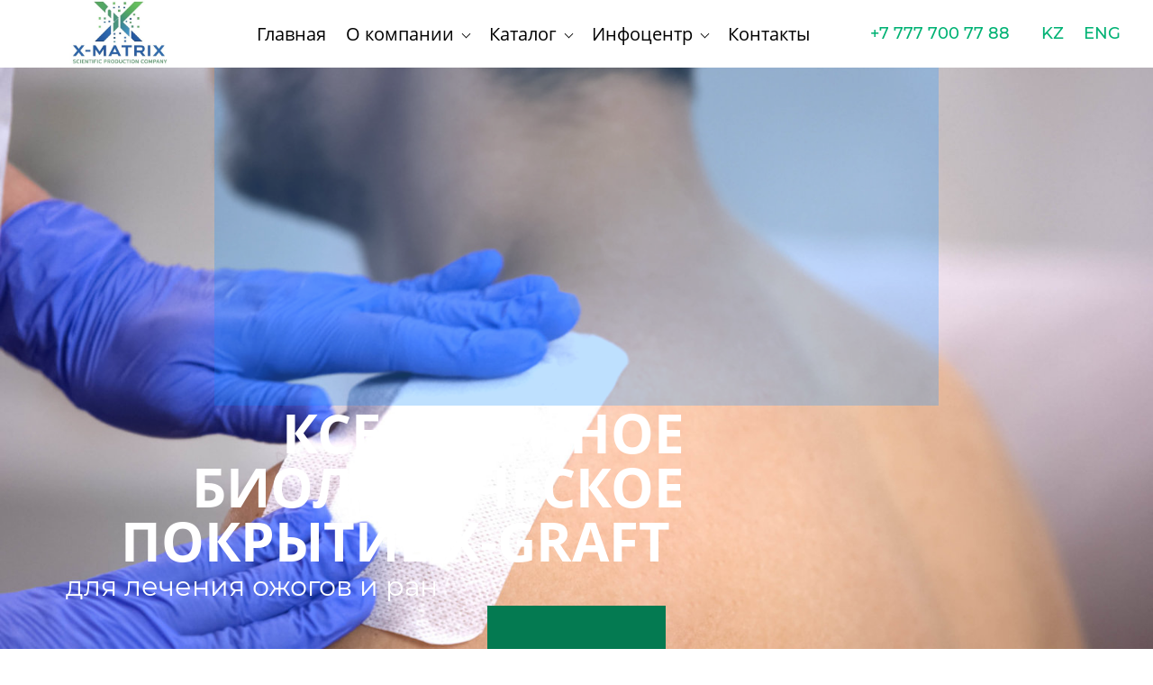

--- FILE ---
content_type: text/html; charset=utf-8
request_url: https://x-matrix.kz/?option=com_k2&view=itemlist&task=user&id=96432
body_size: 138825
content:
<!DOCTYPE html><html>
<head>
<meta charset="utf-8"/>
<meta http-equiv="Content-Type" content="text/html; charset=utf-8"/>
<meta http-equiv="x-dns-prefetch-control" content="on"/>
<link rel="preconnect" href="//m-files.cdn1.cc/"/>
<title>Производство стерильных повязок X-GRAFT в Астане</title>
<meta name="viewport" content="width=device-width"/>
<meta name="robots" content="index, follow"/>
<meta name="description" content="X-GRAFT — стерильная биологическая повязка из ксеногенной брюшины (КРС), подвергнутая обесклетиванию, стерилизации β-лучами и обработке для полной безопасности и биосовместимости"/><meta property="og:title" content="Производство стерильных повязок X-GRAFT в Астане"/><meta property="og:description" content="X-GRAFT — стерильная биологическая повязка из ксеногенной брюшины (КРС), подвергнутая обесклетиванию, стерилизации β-лучами и обработке для полной безопасности и биосовместимости"/><meta property="og:image" content="http://m-files.cdn1.cc/lpfile/6/9/e/69eafb390683c0a654516b05322381a6.png"/><meta property="og:site_name" content="https://x-matrix.kz/"/><meta property="og:type" content="website"/><meta property="og:url" content="x-matrix.kz"/><meta property="og:locale" content="ru_RU"/><link href="//x-matrix.kz/favicon.png?1" type="image/png" rel="shortcut icon"/><link href="//m-files.cdn1.cc/web/build/pages/public.bundle.css?v=1760532425" rel="stylesheet"/><style>body,#site_wrapper1{min-width:1280px;}.blk_section_inner{width:1280px;}@media (max-width: 500px){body,#site_wrapper1{min-width:370px;}.blk_section_inner{width:370px;}.section_popup_wnd{width:300px!important;}.blk-section--ms-popup{max-width:300px}}</style><style id="font-face-14">@font-face {
font-family: 'Open Sans';
src: url('//m-files.cdn1.cc/web/user/fonts/open_sans/open_sans_light.woff') format('woff'), url('//m-files.cdn1.cc/web/user/fonts/open_sans/open_sans_light.ttf') format('ttf');
font-weight: 300;
font-style: normal;
font-display: swap;
}</style><style id="font-face-16">@font-face {
font-family: 'Open Sans';
src: url('//m-files.cdn1.cc/web/user/fonts/open_sans/open_sans_normal.woff') format('woff'), url('//m-files.cdn1.cc/web/user/fonts/open_sans/open_sans_normal.ttf') format('ttf');
font-weight: 400;
font-style: normal;
font-display: swap;
}</style><style id="site_styles_css">.menu-bar__button {background-color: #7d7d7d;float: right;} .menu-bar__button .menu-bar__icon {fill: #FFFFFF;}</style><style>#fa16a11635c74875be48d3f30b55712c > .block-content {  display: flex;}#fa16a11635c74875be48d3f30b55712c > .block-content > .m-block-wrapper {    width: 100%;    margin: 0 0 0 0;}#fa16a11635c74875be48d3f30b55712c.blk-in-abs > .block-content > .m-block-wrapper {width: 804px;height: 375px;margin: 0;}#fa16a11635c74875be48d3f30b55712c.blk--resizing > .block-content > .m-block-wrapper {    width: 100%;    height: 100%;}#fa16a11635c74875be48d3f30b55712c.blk-in-abs > .block-content > .m-block-wrapper[data-size="width"],#fa16a11635c74875be48d3f30b55712c.blk-in-abs > .block-content > .m-block-wrapper[data-size="no-size"] {    align-items: center;}@media(max-width:500px){#fa16a11635c74875be48d3f30b55712c > .block-content > .m-block-wrapper {        margin: 0;    }#fa16a11635c74875be48d3f30b55712c.blk-in-abs > .block-content > .m-block-wrapper {    width: 282px;    height: 177px;    margin: 0;    }#fa16a11635c74875be48d3f30b55712c.blk--resizing > .block-content > .m-block-wrapper {        width: 100%;        height: 100%;    }}#fa16a11635c74875be48d3f30b55712c > .block-content > .m-block-wrapper {    min-width: 0;}#fa16a11635c74875be48d3f30b55712c {            --filter: blur(0px);                --background: rgba(60,161,250,0.37);                            --radius: 0px;    }#fa16a11635c74875be48d3f30b55712c > .block-content > .m-block-wrapper {    min-width: 5%;}#fa16a11635c74875be48d3f30b55712c.blk-in-abs > .block-content > .m-block-wrapper > .ms-shape-wrapper {width: 804px;}#fa16a11635c74875be48d3f30b55712c.blk-in-abs.blk--resizing .block-content,#fa16a11635c74875be48d3f30b55712c.blk-in-abs.blk--resizing .ms-shape-wrapper,#fa16a11635c74875be48d3f30b55712c.blk-in-abs.blk--resizing .ms-shape {        width: 100%!important;    height: 100%!important;    min-width: 100%!important;    max-width: 100%!important;}#fa16a11635c74875be48d3f30b55712c .ms-shape-wrapper {        width: 100%;        position: relative;        backdrop-filter:         blur(0px)        brightness(93%)         contrast(124%)         grayscale(0%)         hue-rotate(0deg)         invert(0%)        saturate(98%);                                border-radius: var(--radius);                                                -webkit-backdrop-filter:         blur(0px)        brightness(93%)         contrast(124%)         grayscale(0%)         hue-rotate(0deg)         invert(0%)        saturate(98%);                                border-radius: var(--radius);                                                    -webkit-tap-highlight-color: transparent;}#fa16a11635c74875be48d3f30b55712c .ms-shape {    height: 375px;    background: var(--background);    opacity: 0.9;        border: unset;                border-radius: inherit;    }#fa16a11635c74875be48d3f30b55712c.blk-in-abs .ms-shape {    width: 804px;}@media(max-width:500px){#fa16a11635c74875be48d3f30b55712c.blk-in-abs > .block-content > .m-block-wrapper > .ms-shape-wrapper {    width: 282px;    }#fa16a11635c74875be48d3f30b55712c {            }#fa16a11635c74875be48d3f30b55712c             .ms-shape {        height: 177px;    }#fa16a11635c74875be48d3f30b55712c.blk-in-abs .ms-shape {        width: 282px;    }}@media (min-width:501px) {#fa16a11635c74875be48d3f30b55712c   }@media(max-width:500px){#fa16a11635c74875be48d3f30b55712c   }
#fa16a11635c74875be48d3f30b55712c > .block-content{justify-content:center;}
@media (max-width: 500px){}</style><style id="font-face-20">@font-face {
font-family: 'Open Sans';
src: url('//m-files.cdn1.cc/web/user/fonts/open_sans/open_sans_bold.woff') format('woff'), url('//m-files.cdn1.cc/web/user/fonts/open_sans/open_sans_bold.ttf') format('ttf');
font-weight: 700;
font-style: normal;
font-display: swap;
}</style><style>.blk_text.blk_text__mtr-85 h1.blk-data.font-20:not([data-gs-fonts]),.blk_text.blk_text__mtr-85 h2.blk-data.font-20:not([data-gs-fonts]),.blk_text.blk_text__mtr-85 h3.blk-data.font-20:not([data-gs-fonts]),.blk_text.blk_text__mtr-85 h4.blk-data.font-20:not([data-gs-fonts]),.blk_text.blk_text__mtr-85 h5.blk-data.font-20:not([data-gs-fonts]),.blk_text.blk_text__mtr-85 h6.blk-data.font-20:not([data-gs-fonts]),.font-20{font-family:Open Sans,Arial!important;font-weight:700!important;font-style:normal!important;}</style><style id="font-face-80">@font-face {
font-family: 'Montserrat';
src: url('//m-files.cdn1.cc/web/user/fonts/montserrat/montserrat_normal.woff') format('woff'), url('//m-files.cdn1.cc/web/user/fonts/montserrat/montserrat_normal.ttf') format('ttf');
font-weight: 400;
font-style: normal;
font-display: swap;
}</style><style>.blk_text.blk_text__mtr-85 h1.blk-data.font-80:not([data-gs-fonts]),.blk_text.blk_text__mtr-85 h2.blk-data.font-80:not([data-gs-fonts]),.blk_text.blk_text__mtr-85 h3.blk-data.font-80:not([data-gs-fonts]),.blk_text.blk_text__mtr-85 h4.blk-data.font-80:not([data-gs-fonts]),.blk_text.blk_text__mtr-85 h5.blk-data.font-80:not([data-gs-fonts]),.blk_text.blk_text__mtr-85 h6.blk-data.font-80:not([data-gs-fonts]),.font-80{font-family:Montserrat,Arial!important;font-weight:400!important;font-style:normal!important;}</style><style>#d89f1fed316744038b72dc410fa9929f > .block-content {  display: flex;}#d89f1fed316744038b72dc410fa9929f > .block-content > .m-block-wrapper {    width: 100%;    margin: 0;}#d89f1fed316744038b72dc410fa9929f.blk-in-abs > .block-content > .m-block-wrapper {width: 198px;height: 300px;margin: 0;}#d89f1fed316744038b72dc410fa9929f.blk--resizing > .block-content > .m-block-wrapper {    width: 100%;    height: 100%;}#d89f1fed316744038b72dc410fa9929f.blk-in-abs > .block-content > .m-block-wrapper[data-size="width"],#d89f1fed316744038b72dc410fa9929f.blk-in-abs > .block-content > .m-block-wrapper[data-size="no-size"] {    align-items: center;}@media(max-width:500px){#d89f1fed316744038b72dc410fa9929f > .block-content > .m-block-wrapper {        margin: 0;    }#d89f1fed316744038b72dc410fa9929f.blk-in-abs > .block-content > .m-block-wrapper {    width: 160px;    height: 100px;    margin: 0;    }#d89f1fed316744038b72dc410fa9929f.blk--resizing > .block-content > .m-block-wrapper {        width: 100%;        height: 100%;    }}#d89f1fed316744038b72dc410fa9929f > .block-content > .m-block-wrapper {    min-width: 0;}#d89f1fed316744038b72dc410fa9929f .m-block-wrapper {    display: flex;    justify-content: inherit;    min-width: 10%;    -webkit-tap-highlight-color: transparent;}#d89f1fed316744038b72dc410fa9929f.blk-in-abs .m-button-wrapper {    width: 100%;    height: 100%;}@media (min-width:501px) {#d89f1fed316744038b72dc410fa9929f   }@media(max-width:500px){#d89f1fed316744038b72dc410fa9929f   }#d89f1fed316744038b72dc410fa9929f .m-button-Y5FnSSG {    --verPaddings: 8px;    --horPaddings: 16px;    --paddings: var(--verPaddings) var(--horPaddings);    --paddingsForGradient: calc(var(--verPaddings) - 2px) calc(var(--horPaddings) - 2px);    --iconMargin: 5px;    --iconSize: 20px;    --imageSize: 50px;}#d89f1fed316744038b72dc410fa9929f.blk-in-abs .m-button-Y5FnSSG {    width: 100%;    height: 100%;}#d89f1fed316744038b72dc410fa9929f .m-button-Y5FnSSG {    cursor: pointer;        color: #FFFFFF;    display: flex;    justify-content: center;    align-items: center;    box-shadow:         unset    ;    grid-gap: var(--iconMargin);    position: relative;        background: #047A51;                border: 0px solid transparent;    padding: var(--paddings);            border-radius: 0px;                            word-break: break-word;    transition: background 0.2s, color 0.2s, border 0.2s, padding 0.2s, transform 0.2s;}#d89f1fed316744038b72dc410fa9929f .m-button-Y5FnSSG:before {    display: none;    content: '';    position: absolute;    border-radius: inherit;    padding: 2px;    inset: 0;    -webkit-mask: linear-gradient(#fff 0 0) content-box, linear-gradient(#fff 0 0);    -webkit-mask-composite: xor;    mask-composite: exclude;    pointer-events: none;}#d89f1fed316744038b72dc410fa9929f .m-button-Y5FnSSG:hover {                        }#d89f1fed316744038b72dc410fa9929f .m-button-Y5FnSSG:hover {        background: #00B274;                border: 0px solid transparent;    padding: var(--paddings);    }#d89f1fed316744038b72dc410fa9929f .m-button-Y5FnSSG:hover:before {        display: none;    }#d89f1fed316744038b72dc410fa9929f .m-button-Y5FnSSG:active {            transform: scale(1);    }#d89f1fed316744038b72dc410fa9929f .m-button__text-Y5FnSSG {    text-align: left;    transition: transform 0.2s;}@media(max-width:500px){#d89f1fed316744038b72dc410fa9929f         .m-button-Y5FnSSG {        --verPaddings: 8px;        --horPaddings: 16px;        --iconMargin: 5px;        --iconSize: 20px;        --imageSize: 50px;    }}
#d89f1fed316744038b72dc410fa9929f > .block-content{justify-content:center;}
@font-face {
font-family: 'Montserrat';
src: url('//m-files.cdn1.cc/web/user/fonts/montserrat/montserrat_medium.woff') format('woff'), url('//m-files.cdn1.cc/web/user/fonts/montserrat/montserrat_medium.ttf') format('ttf');
font-weight: 500;
font-style: normal;
font-display: swap;
}
.ms-ts-d89f1fed316744038b72dc410fa9929f-9{font-family:Montserrat,Arial!important;font-weight:500!important;font-style:normal!important;font-size:12px!important;line-height:140%!important;letter-spacing:0px!important}
@media (max-width: 500px){}</style><style>#\36 51d7fc1267742798e495c6e9929eb56 > .block-content {  display: flex;}#\36 51d7fc1267742798e495c6e9929eb56 > .block-content > .m-block-wrapper {    width: 100%;    margin: 0;}#\36 51d7fc1267742798e495c6e9929eb56.blk-in-abs > .block-content > .m-block-wrapper {width: 222px;height: 300px;margin: 0;}#\36 51d7fc1267742798e495c6e9929eb56.blk--resizing > .block-content > .m-block-wrapper {    width: 100%;    height: 100%;}#\36 51d7fc1267742798e495c6e9929eb56.blk-in-abs > .block-content > .m-block-wrapper[data-size="width"],#\36 51d7fc1267742798e495c6e9929eb56.blk-in-abs > .block-content > .m-block-wrapper[data-size="no-size"] {    align-items: center;}@media(max-width:500px){#\36 51d7fc1267742798e495c6e9929eb56 > .block-content > .m-block-wrapper {        margin: 0;    }#\36 51d7fc1267742798e495c6e9929eb56.blk-in-abs > .block-content > .m-block-wrapper {    width: 370px;    height: 100px;    margin: 0;    }#\36 51d7fc1267742798e495c6e9929eb56.blk--resizing > .block-content > .m-block-wrapper {        width: 100%;        height: 100%;    }}#\36 51d7fc1267742798e495c6e9929eb56 > .block-content > .m-block-wrapper {    min-width: 0;}#\36 51d7fc1267742798e495c6e9929eb56 .m-columns__column > .ms-slot > .ms-slot__add-element {    display: none!important;}#\36 51d7fc1267742798e495c6e9929eb56 .m-columns {    position: relative;    display: flex;    max-width: 100%;    width: 100%;}#\36 51d7fc1267742798e495c6e9929eb56 .m-columns__column {    min-width: 5%;    max-width: 100%;    position: relative;    flex-grow: 1;    flex-shrink: 0;}#\36 51d7fc1267742798e495c6e9929eb56 .m-columns__column--651d7fc1267742798e495c6e9929eb56 {    padding-left: calc(3px / 2);    padding-right: calc(3px / 2);}#\36 51d7fc1267742798e495c6e9929eb56 .m-columns__plus + .m-columns__column--651d7fc1267742798e495c6e9929eb56,#\36 51d7fc1267742798e495c6e9929eb56 .m-columns__column--651d7fc1267742798e495c6e9929eb56:first-child {    padding-left: 0;}#\36 51d7fc1267742798e495c6e9929eb56 .m-columns__column--651d7fc1267742798e495c6e9929eb56:has(+ .m-columns__plus),#\36 51d7fc1267742798e495c6e9929eb56 .m-columns__column--651d7fc1267742798e495c6e9929eb56:last-child {    padding-right: 0;}#\36 51d7fc1267742798e495c6e9929eb56 .m-columns__column--651d7fc1267742798e495c6e9929eb56 > .ms-slot {        padding: 0px;                        }#\36 51d7fc1267742798e495c6e9929eb56 .m-columns__column--651d7fc1267742798e495c6e9929eb56.m-columns__column--0 {        width: calc(100% - 3px / 2);    }#\36 51d7fc1267742798e495c6e9929eb56 .m-columns__column--651d7fc1267742798e495c6e9929eb56.m-columns__column--0 > .ms-slot {                        }@media(max-width:500px){#\36 51d7fc1267742798e495c6e9929eb56 > .block-content > .m-block-wrapper > .m-columns {        flex-flow: row wrap;        margin-top: -10px;        max-width: calc(100% + 10px);    }#\36 51d7fc1267742798e495c6e9929eb56         .m-columns__column--651d7fc1267742798e495c6e9929eb56 {        padding-left: calc(10px / 2);        padding-right: calc(10px / 2);        padding-top: 10px;    }#\36 51d7fc1267742798e495c6e9929eb56         .m-columns__column--651d7fc1267742798e495c6e9929eb56 > .ms-slot {                padding: 0px;            }#\36 51d7fc1267742798e495c6e9929eb56             .m-columns__column--651d7fc1267742798e495c6e9929eb56.m-columns__column--0 {                width: 100%;                padding-left: 0;                                padding-right: 0;                    }}@media (min-width:501px) {#\36 51d7fc1267742798e495c6e9929eb56   }@media(max-width:500px){#\36 51d7fc1267742798e495c6e9929eb56   }
#\36 51d7fc1267742798e495c6e9929eb56 > .block-content{justify-content:center;}
@media (max-width: 500px){}</style><style>#\32 2873ddb76904947a0920fb80d5e2ae7 > .block-content {  display: flex;}#\32 2873ddb76904947a0920fb80d5e2ae7 > .block-content > .m-block-wrapper {    width: 100%;    margin: 10px 0 10px 0;}#\32 2873ddb76904947a0920fb80d5e2ae7.blk-in-abs > .block-content > .m-block-wrapper {width: 400px;height: 300px;margin: 0;}#\32 2873ddb76904947a0920fb80d5e2ae7.blk--resizing > .block-content > .m-block-wrapper {    width: 100%;    height: 100%;}#\32 2873ddb76904947a0920fb80d5e2ae7.blk-in-abs > .block-content > .m-block-wrapper[data-size="width"],#\32 2873ddb76904947a0920fb80d5e2ae7.blk-in-abs > .block-content > .m-block-wrapper[data-size="no-size"] {    align-items: center;}@media(max-width:500px){#\32 2873ddb76904947a0920fb80d5e2ae7 > .block-content > .m-block-wrapper {        margin: 0;    }#\32 2873ddb76904947a0920fb80d5e2ae7.blk-in-abs > .block-content > .m-block-wrapper {    width: 200px;    height: 100px;    margin: 0;    }#\32 2873ddb76904947a0920fb80d5e2ae7.blk--resizing > .block-content > .m-block-wrapper {        width: 100%;        height: 100%;    }}#\32 2873ddb76904947a0920fb80d5e2ae7 > .block-content > .m-block-wrapper {    min-width: 0;}#\32 2873ddb76904947a0920fb80d5e2ae7 {            --thickLine: 4px;                                --thickArrow: 4px;                    --borderStyle: solid;    --length: 500px;        --width: 100%;            }#\32 2873ddb76904947a0920fb80d5e2ae7.blk-in-abs .line__wrapper {    width: 100%;}#\32 2873ddb76904947a0920fb80d5e2ae7 .line__wrapper {    position: relative;    display: flex;    justify-content: center;    align-items: center;    filter: drop-shadow(    );                }#\32 2873ddb76904947a0920fb80d5e2ae7.blk-in-abs .line__wrapper    ,#\32 2873ddb76904947a0920fb80d5e2ae7 .line__wrapper{                        }#\32 2873ddb76904947a0920fb80d5e2ae7.blk-in-abs .line    ,#\32 2873ddb76904947a0920fb80d5e2ae7 .line {    width: var(--width);    border-top: var(--thickLine) var(--borderStyle) #047A51;}#\32 2873ddb76904947a0920fb80d5e2ae7 .left-side,#\32 2873ddb76904947a0920fb80d5e2ae7 .right-side {    filter: url(#round22873ddb76904947a0920fb80d5e2ae7);}#\32 2873ddb76904947a0920fb80d5e2ae7 .left-side:before,#\32 2873ddb76904947a0920fb80d5e2ae7 .right-side:before {    height: calc(var(--thickArrow) * 3);    width: calc(var(--thickArrow) * 3);    content: '';    display: block;    background: #047A51;}#\32 2873ddb76904947a0920fb80d5e2ae7 .line__svg {    visibility: hidden;    position: absolute;    width: 0;    height: 0;}@media(max-width:500px){#\32 2873ddb76904947a0920fb80d5e2ae7 {                    --thickLine: 3px;                                            --thickArrow: 3px;                            --length: 500px;    }}@media (min-width:501px) {#\32 2873ddb76904947a0920fb80d5e2ae7   }@media(max-width:500px){#\32 2873ddb76904947a0920fb80d5e2ae7   }
#\32 2873ddb76904947a0920fb80d5e2ae7 > .block-content{justify-content:center;}
@media (max-width: 500px){}</style><style id="font-face-82">@font-face {
font-family: 'Montserrat';
src: url('//m-files.cdn1.cc/web/user/fonts/montserrat/montserrat_medium.woff') format('woff'), url('//m-files.cdn1.cc/web/user/fonts/montserrat/montserrat_medium.ttf') format('ttf');
font-weight: 500;
font-style: normal;
font-display: swap;
}</style><style>.blk_text.blk_text__mtr-85 h1.blk-data.font-82:not([data-gs-fonts]),.blk_text.blk_text__mtr-85 h2.blk-data.font-82:not([data-gs-fonts]),.blk_text.blk_text__mtr-85 h3.blk-data.font-82:not([data-gs-fonts]),.blk_text.blk_text__mtr-85 h4.blk-data.font-82:not([data-gs-fonts]),.blk_text.blk_text__mtr-85 h5.blk-data.font-82:not([data-gs-fonts]),.blk_text.blk_text__mtr-85 h6.blk-data.font-82:not([data-gs-fonts]),.font-82{font-family:Montserrat,Arial!important;font-weight:500!important;font-style:normal!important;}</style><style>#\32 86a988fbb72483c80f4914ed0b4b5da > .block-content {  display: flex;}#\32 86a988fbb72483c80f4914ed0b4b5da > .block-content > .m-block-wrapper {    width: 100%;    margin: 10px 0 10px 0;}#\32 86a988fbb72483c80f4914ed0b4b5da.blk-in-abs > .block-content > .m-block-wrapper {width: 400px;height: 300px;margin: 0;}#\32 86a988fbb72483c80f4914ed0b4b5da.blk--resizing > .block-content > .m-block-wrapper {    width: 100%;    height: 100%;}#\32 86a988fbb72483c80f4914ed0b4b5da.blk-in-abs > .block-content > .m-block-wrapper[data-size="width"],#\32 86a988fbb72483c80f4914ed0b4b5da.blk-in-abs > .block-content > .m-block-wrapper[data-size="no-size"] {    align-items: center;}@media(max-width:500px){#\32 86a988fbb72483c80f4914ed0b4b5da > .block-content > .m-block-wrapper {        margin: 0;    }#\32 86a988fbb72483c80f4914ed0b4b5da.blk-in-abs > .block-content > .m-block-wrapper {    width: 200px;    height: 100px;    margin: 0;    }#\32 86a988fbb72483c80f4914ed0b4b5da.blk--resizing > .block-content > .m-block-wrapper {        width: 100%;        height: 100%;    }}#\32 86a988fbb72483c80f4914ed0b4b5da > .block-content > .m-block-wrapper {    min-width: 0;}#\32 86a988fbb72483c80f4914ed0b4b5da {            --thickLine: 4px;                                --thickArrow: 4px;                    --borderStyle: solid;    --length: 500px;        --width: 100%;            }#\32 86a988fbb72483c80f4914ed0b4b5da.blk-in-abs .line__wrapper {    width: 100%;}#\32 86a988fbb72483c80f4914ed0b4b5da .line__wrapper {    position: relative;    display: flex;    justify-content: center;    align-items: center;    filter: drop-shadow(    );                }#\32 86a988fbb72483c80f4914ed0b4b5da.blk-in-abs .line__wrapper    ,#\32 86a988fbb72483c80f4914ed0b4b5da .line__wrapper{                        }#\32 86a988fbb72483c80f4914ed0b4b5da.blk-in-abs .line    ,#\32 86a988fbb72483c80f4914ed0b4b5da .line {    width: var(--width);    border-top: var(--thickLine) var(--borderStyle) #047A51;}#\32 86a988fbb72483c80f4914ed0b4b5da .left-side,#\32 86a988fbb72483c80f4914ed0b4b5da .right-side {    filter: url(#round286a988fbb72483c80f4914ed0b4b5da);}#\32 86a988fbb72483c80f4914ed0b4b5da .left-side:before,#\32 86a988fbb72483c80f4914ed0b4b5da .right-side:before {    height: calc(var(--thickArrow) * 3);    width: calc(var(--thickArrow) * 3);    content: '';    display: block;    background: #047A51;}#\32 86a988fbb72483c80f4914ed0b4b5da .line__svg {    visibility: hidden;    position: absolute;    width: 0;    height: 0;}@media(max-width:500px){#\32 86a988fbb72483c80f4914ed0b4b5da {                    --thickLine: 3px;                                            --thickArrow: 3px;                            --length: 500px;    }}@media (min-width:501px) {#\32 86a988fbb72483c80f4914ed0b4b5da   }@media(max-width:500px){#\32 86a988fbb72483c80f4914ed0b4b5da   }
#\32 86a988fbb72483c80f4914ed0b4b5da > .block-content{justify-content:center;}
@media (max-width: 500px){}</style><style>#\39 c0c8cb517264d6bad700dcdc03c0066 > .block-content {  display: flex;}#\39 c0c8cb517264d6bad700dcdc03c0066 > .block-content > .m-block-wrapper {    width: 100%;    margin: 10px 0 10px 0;}#\39 c0c8cb517264d6bad700dcdc03c0066.blk-in-abs > .block-content > .m-block-wrapper {width: 400px;height: 300px;margin: 0;}#\39 c0c8cb517264d6bad700dcdc03c0066.blk--resizing > .block-content > .m-block-wrapper {    width: 100%;    height: 100%;}#\39 c0c8cb517264d6bad700dcdc03c0066.blk-in-abs > .block-content > .m-block-wrapper[data-size="width"],#\39 c0c8cb517264d6bad700dcdc03c0066.blk-in-abs > .block-content > .m-block-wrapper[data-size="no-size"] {    align-items: center;}@media(max-width:500px){#\39 c0c8cb517264d6bad700dcdc03c0066 > .block-content > .m-block-wrapper {        margin: 0;    }#\39 c0c8cb517264d6bad700dcdc03c0066.blk-in-abs > .block-content > .m-block-wrapper {    width: 200px;    height: 100px;    margin: 0;    }#\39 c0c8cb517264d6bad700dcdc03c0066.blk--resizing > .block-content > .m-block-wrapper {        width: 100%;        height: 100%;    }}#\39 c0c8cb517264d6bad700dcdc03c0066 > .block-content > .m-block-wrapper {    min-width: 0;}#\39 c0c8cb517264d6bad700dcdc03c0066 {            --thickLine: 4px;                                --thickArrow: 4px;                    --borderStyle: solid;    --length: 500px;        --width: 100%;            }#\39 c0c8cb517264d6bad700dcdc03c0066.blk-in-abs .line__wrapper {    width: 100%;}#\39 c0c8cb517264d6bad700dcdc03c0066 .line__wrapper {    position: relative;    display: flex;    justify-content: center;    align-items: center;    filter: drop-shadow(    );                }#\39 c0c8cb517264d6bad700dcdc03c0066.blk-in-abs .line__wrapper    ,#\39 c0c8cb517264d6bad700dcdc03c0066 .line__wrapper{                        }#\39 c0c8cb517264d6bad700dcdc03c0066.blk-in-abs .line    ,#\39 c0c8cb517264d6bad700dcdc03c0066 .line {    width: var(--width);    border-top: var(--thickLine) var(--borderStyle) #047A51;}#\39 c0c8cb517264d6bad700dcdc03c0066 .left-side,#\39 c0c8cb517264d6bad700dcdc03c0066 .right-side {    filter: url(#round9c0c8cb517264d6bad700dcdc03c0066);}#\39 c0c8cb517264d6bad700dcdc03c0066 .left-side:before,#\39 c0c8cb517264d6bad700dcdc03c0066 .right-side:before {    height: calc(var(--thickArrow) * 3);    width: calc(var(--thickArrow) * 3);    content: '';    display: block;    background: #047A51;}#\39 c0c8cb517264d6bad700dcdc03c0066 .line__svg {    visibility: hidden;    position: absolute;    width: 0;    height: 0;}@media(max-width:500px){#\39 c0c8cb517264d6bad700dcdc03c0066 {                    --thickLine: 3px;                                            --thickArrow: 3px;                            --length: 500px;    }}@media (min-width:501px) {#\39 c0c8cb517264d6bad700dcdc03c0066   }@media(max-width:500px){#\39 c0c8cb517264d6bad700dcdc03c0066   }
#\39 c0c8cb517264d6bad700dcdc03c0066 > .block-content{justify-content:center;}
@media (max-width: 500px){}</style><style>.blk_text.blk_text__mtr-85 h1.blk-data.font-16:not([data-gs-fonts]),.blk_text.blk_text__mtr-85 h2.blk-data.font-16:not([data-gs-fonts]),.blk_text.blk_text__mtr-85 h3.blk-data.font-16:not([data-gs-fonts]),.blk_text.blk_text__mtr-85 h4.blk-data.font-16:not([data-gs-fonts]),.blk_text.blk_text__mtr-85 h5.blk-data.font-16:not([data-gs-fonts]),.blk_text.blk_text__mtr-85 h6.blk-data.font-16:not([data-gs-fonts]),.font-16{font-family:Open Sans,Arial!important;font-weight:400!important;font-style:normal!important;}</style><style>#ec14186473424e37a24e0c2e03ed770b .m-image img,#ec14186473424e37a24e0c2e03ed770b .m-image svg {    width: 274px;}#ec14186473424e37a24e0c2e03ed770b .m-image__wrapper {    position: relative;        width: 274px;    height: 345px;    }#ec14186473424e37a24e0c2e03ed770b .m-image {    height: 100%;        --opacity: 100%;    --blur: 0px;    --brightness: 1;    --contrast: 100%;    --grayscale: 0%;    --hueRotate: 0deg;    --invert: 0%;    --saturate: 100%;        transition: transform 0.2s, filter 0.2s;}#ec14186473424e37a24e0c2e03ed770b .m-image > * {        margin-left: -1px;    margin-top: -1px;        }#ec14186473424e37a24e0c2e03ed770b .m-image svg {        height: unset!important;        fill: #000000!important;        width: 274px;    top: -22px;    left: -0px;    position: absolute;    max-width: none;    max-height: none;}#ec14186473424e37a24e0c2e03ed770b .m-image__sub-wrapper {        --opacityBg: 100%;    --blurBg: 0px;    --brightnessBg: 1;    --contrastBg: 100%;    --grayscaleBg: 0%;    --hueRotateBg: 0deg;    --invertBg: 0%;    --saturateBg: 100%;        transition: backdrop-filter 0.2s;}#ec14186473424e37a24e0c2e03ed770b .m-image__sub-wrapper {        transform: translateZ(0);    width: 100%;    height: 100%;}#ec14186473424e37a24e0c2e03ed770b .m-image__sub-wrapper:hover .m-image {            }#ec14186473424e37a24e0c2e03ed770b .m-image__sub-wrapper {    overflow: hidden;                                border-radius: 0px;                                    border: 1px solid #047A51;                    box-shadow: none;    }@media(max-width:500px){#ec14186473424e37a24e0c2e03ed770b     .m-image img,#ec14186473424e37a24e0c2e03ed770b     .m-image svg {        width: 178px;    }#ec14186473424e37a24e0c2e03ed770b         .m-image__wrapper {        width: 156px;        height: 225px;    }}#ec14186473424e37a24e0c2e03ed770b .m-image img,#ec14186473424e37a24e0c2e03ed770b .m-image svg {    min-width: 274px;    width: 274px;}#ec14186473424e37a24e0c2e03ed770b .m-image__wrapper {        border-radius: px;            }#ec14186473424e37a24e0c2e03ed770b .m-image {    width: 100%;    height: 100%;    line-height: 0;    }#ec14186473424e37a24e0c2e03ed770b .m-image__notice {    }#ec14186473424e37a24e0c2e03ed770b .m-image__increase {    cursor: pointer;}#ec14186473424e37a24e0c2e03ed770b .m-image__wrapper .m-image__sub-wrapper .m-image--scale {    transform: scale(1.2);}#ec14186473424e37a24e0c2e03ed770b .m-image__increase {    display: none;    position: absolute;    width: 100%;    height: 100%;    left: 0;    top: 0;    background: rgba(0, 0, 0, 0.3);}#ec14186473424e37a24e0c2e03ed770b .m-image__increase-icon {    position: absolute;    max-width: 50px;    width: 30%;    top: 50%;    left: 50%;    transform: translateX(-50%) translateY(-50%);}#ec14186473424e37a24e0c2e03ed770b .m-image:hover + .m-image__increase,#ec14186473424e37a24e0c2e03ed770b .m-image__increase:hover {    display: block;}#ec14186473424e37a24e0c2e03ed770b .m-image.is-svg svg,#ec14186473424e37a24e0c2e03ed770b .m-image.is-svg img,#ec14186473424e37a24e0c2e03ed770b .m-image > img[src*=".gif"] {    position: absolute;    width: 274px;    top: -22px;    left: -0px;    max-width: none;    max-height: none;}#ec14186473424e37a24e0c2e03ed770b .m-image--mob {    display: none;}@media (min-width:501px) {#ec14186473424e37a24e0c2e03ed770b   }@media(max-width:500px){#ec14186473424e37a24e0c2e03ed770b   }@media(max-width:500px){#ec14186473424e37a24e0c2e03ed770b                 .m-image.m-image--mob img,#ec14186473424e37a24e0c2e03ed770b     .m-image.m-image--mob svg {        min-width: 156px;        width: 156px;    }#ec14186473424e37a24e0c2e03ed770b         .m-image.m-image--mob.is-svg svg,#ec14186473424e37a24e0c2e03ed770b     .m-image.m-image--mob.is-svg img,#ec14186473424e37a24e0c2e03ed770b     .m-image.m-image--mob > img[src*=".gif"] {        width: 178px;        top: -15px;        left: -12px;    }#ec14186473424e37a24e0c2e03ed770b         .m-image--mob {        display: block;    }#ec14186473424e37a24e0c2e03ed770b         .m-image--mob + .m-image--pc {        display: none;    }}
#ec14186473424e37a24e0c2e03ed770b > .block-content{justify-content:center;}
@media (max-width: 500px){#ec14186473424e37a24e0c2e03ed770b > .block-content{justify-content:start;}}</style><style>#\33 2edc7a714be4ceb870f6eaddcc500a6 .m-image img,#\33 2edc7a714be4ceb870f6eaddcc500a6 .m-image svg {    width: 264px;}#\33 2edc7a714be4ceb870f6eaddcc500a6 .m-image__wrapper {    position: relative;        width: 264px;    height: 345px;    }#\33 2edc7a714be4ceb870f6eaddcc500a6 .m-image {    height: 100%;        --opacity: 100%;    --blur: 0px;    --brightness: 1;    --contrast: 100%;    --grayscale: 0%;    --hueRotate: 0deg;    --invert: 0%;    --saturate: 100%;        transition: transform 0.2s, filter 0.2s;}#\33 2edc7a714be4ceb870f6eaddcc500a6 .m-image > * {        margin-left: -1px;    margin-top: -1px;        }#\33 2edc7a714be4ceb870f6eaddcc500a6 .m-image svg {        height: unset!important;        fill: #000000!important;        width: 264px;    top: -14px;    left: -0px;    position: absolute;    max-width: none;    max-height: none;}#\33 2edc7a714be4ceb870f6eaddcc500a6 .m-image__sub-wrapper {        --opacityBg: 100%;    --blurBg: 0px;    --brightnessBg: 1;    --contrastBg: 100%;    --grayscaleBg: 0%;    --hueRotateBg: 0deg;    --invertBg: 0%;    --saturateBg: 100%;        transition: backdrop-filter 0.2s;}#\33 2edc7a714be4ceb870f6eaddcc500a6 .m-image__sub-wrapper {        transform: translateZ(0);    width: 100%;    height: 100%;}#\33 2edc7a714be4ceb870f6eaddcc500a6 .m-image__sub-wrapper:hover .m-image {            }#\33 2edc7a714be4ceb870f6eaddcc500a6 .m-image__sub-wrapper {    overflow: hidden;                                border-radius: 0px;                                    border: 1px solid #047A51;                    box-shadow: none;    }@media(max-width:500px){#\33 2edc7a714be4ceb870f6eaddcc500a6     .m-image img,#\33 2edc7a714be4ceb870f6eaddcc500a6     .m-image svg {        width: 172px;    }#\33 2edc7a714be4ceb870f6eaddcc500a6         .m-image__wrapper {        width: 152px;        height: 225px;    }}#\33 2edc7a714be4ceb870f6eaddcc500a6 .m-image img,#\33 2edc7a714be4ceb870f6eaddcc500a6 .m-image svg {    min-width: 264px;    width: 264px;}#\33 2edc7a714be4ceb870f6eaddcc500a6 .m-image__wrapper {        border-radius: px;            }#\33 2edc7a714be4ceb870f6eaddcc500a6 .m-image {    width: 100%;    height: 100%;    line-height: 0;    }#\33 2edc7a714be4ceb870f6eaddcc500a6 .m-image__notice {    }#\33 2edc7a714be4ceb870f6eaddcc500a6 .m-image__increase {    cursor: pointer;}#\33 2edc7a714be4ceb870f6eaddcc500a6 .m-image__wrapper .m-image__sub-wrapper .m-image--scale {    transform: scale(1.2);}#\33 2edc7a714be4ceb870f6eaddcc500a6 .m-image__increase {    display: none;    position: absolute;    width: 100%;    height: 100%;    left: 0;    top: 0;    background: rgba(0, 0, 0, 0.3);}#\33 2edc7a714be4ceb870f6eaddcc500a6 .m-image__increase-icon {    position: absolute;    max-width: 50px;    width: 30%;    top: 50%;    left: 50%;    transform: translateX(-50%) translateY(-50%);}#\33 2edc7a714be4ceb870f6eaddcc500a6 .m-image:hover + .m-image__increase,#\33 2edc7a714be4ceb870f6eaddcc500a6 .m-image__increase:hover {    display: block;}#\33 2edc7a714be4ceb870f6eaddcc500a6 .m-image.is-svg svg,#\33 2edc7a714be4ceb870f6eaddcc500a6 .m-image.is-svg img,#\33 2edc7a714be4ceb870f6eaddcc500a6 .m-image > img[src*=".gif"] {    position: absolute;    width: 264px;    top: -14px;    left: -0px;    max-width: none;    max-height: none;}#\33 2edc7a714be4ceb870f6eaddcc500a6 .m-image--mob {    display: none;}@media (min-width:501px) {#\33 2edc7a714be4ceb870f6eaddcc500a6   }@media(max-width:500px){#\33 2edc7a714be4ceb870f6eaddcc500a6   }@media(max-width:500px){#\33 2edc7a714be4ceb870f6eaddcc500a6                 .m-image.m-image--mob img,#\33 2edc7a714be4ceb870f6eaddcc500a6     .m-image.m-image--mob svg {        min-width: 152px;        width: 152px;    }#\33 2edc7a714be4ceb870f6eaddcc500a6         .m-image.m-image--mob.is-svg svg,#\33 2edc7a714be4ceb870f6eaddcc500a6     .m-image.m-image--mob.is-svg img,#\33 2edc7a714be4ceb870f6eaddcc500a6     .m-image.m-image--mob > img[src*=".gif"] {        width: 172px;        top: -10px;        left: -11px;    }#\33 2edc7a714be4ceb870f6eaddcc500a6         .m-image--mob {        display: block;    }#\33 2edc7a714be4ceb870f6eaddcc500a6         .m-image--mob + .m-image--pc {        display: none;    }}
#\33 2edc7a714be4ceb870f6eaddcc500a6 > .block-content{justify-content:center;}
@media (max-width: 500px){}</style><style>#\30 cf2336c58724b1093c0b572a772414d .m-image img,#\30 cf2336c58724b1093c0b572a772414d .m-image svg {    width: 67px;}#\30 cf2336c58724b1093c0b572a772414d .m-image__wrapper {    position: relative;        width: 67px;    height: 67px;    }#\30 cf2336c58724b1093c0b572a772414d .m-image {    height: 100%;        --opacity: 100%;    --blur: 0px;    --brightness: 1;    --contrast: 100%;    --grayscale: 0%;    --hueRotate: 0deg;    --invert: 0%;    --saturate: 100%;        transition: transform 0.2s, filter 0.2s;}#\30 cf2336c58724b1093c0b572a772414d .m-image > * {        }#\30 cf2336c58724b1093c0b572a772414d .m-image svg {        height: unset!important;        fill: #047A51!important;        width: 67px;    top: -0px;    left: -0px;    position: absolute;    max-width: none;    max-height: none;}#\30 cf2336c58724b1093c0b572a772414d .m-image__sub-wrapper {        --opacityBg: 100%;    --blurBg: 0px;    --brightnessBg: 1;    --contrastBg: 100%;    --grayscaleBg: 0%;    --hueRotateBg: 0deg;    --invertBg: 0%;    --saturateBg: 100%;        transition: backdrop-filter 0.2s;}#\30 cf2336c58724b1093c0b572a772414d .m-image__sub-wrapper {        transform: translateZ(0);    width: 100%;    height: 100%;}#\30 cf2336c58724b1093c0b572a772414d .m-image__sub-wrapper:hover .m-image {            }#\30 cf2336c58724b1093c0b572a772414d .m-image__sub-wrapper {    overflow: hidden;                                border-radius: 0px;                                                box-shadow: none;    }@media(max-width:500px){#\30 cf2336c58724b1093c0b572a772414d     .m-image img,#\30 cf2336c58724b1093c0b572a772414d     .m-image svg {        width: 51px;    }#\30 cf2336c58724b1093c0b572a772414d         .m-image__wrapper {        width: 42px;        height: 51px;    }}#\30 cf2336c58724b1093c0b572a772414d .m-image img,#\30 cf2336c58724b1093c0b572a772414d .m-image svg {    min-width: 67px;    width: 67px;}#\30 cf2336c58724b1093c0b572a772414d .m-image__wrapper {        border-radius: px;            }#\30 cf2336c58724b1093c0b572a772414d .m-image {    width: 100%;    height: 100%;    line-height: 0;    }#\30 cf2336c58724b1093c0b572a772414d .m-image__notice {    }#\30 cf2336c58724b1093c0b572a772414d .m-image__increase {    cursor: pointer;}#\30 cf2336c58724b1093c0b572a772414d .m-image__wrapper .m-image__sub-wrapper .m-image--scale {    transform: scale(1.2);}#\30 cf2336c58724b1093c0b572a772414d .m-image__increase {    display: none;    position: absolute;    width: 100%;    height: 100%;    left: 0;    top: 0;    background: rgba(0, 0, 0, 0.3);}#\30 cf2336c58724b1093c0b572a772414d .m-image__increase-icon {    position: absolute;    max-width: 50px;    width: 30%;    top: 50%;    left: 50%;    transform: translateX(-50%) translateY(-50%);}#\30 cf2336c58724b1093c0b572a772414d .m-image:hover + .m-image__increase,#\30 cf2336c58724b1093c0b572a772414d .m-image__increase:hover {    display: block;}#\30 cf2336c58724b1093c0b572a772414d .m-image.is-svg svg,#\30 cf2336c58724b1093c0b572a772414d .m-image.is-svg img,#\30 cf2336c58724b1093c0b572a772414d .m-image > img[src*=".gif"] {    position: absolute;    width: 67px;    top: -0px;    left: -0px;    max-width: none;    max-height: none;}#\30 cf2336c58724b1093c0b572a772414d .m-image--mob {    display: none;}@media (min-width:501px) {#\30 cf2336c58724b1093c0b572a772414d   }@media(max-width:500px){#\30 cf2336c58724b1093c0b572a772414d   }@media(max-width:500px){#\30 cf2336c58724b1093c0b572a772414d                 .m-image.m-image--mob img,#\30 cf2336c58724b1093c0b572a772414d     .m-image.m-image--mob svg {        min-width: 42px;        width: 42px;    }#\30 cf2336c58724b1093c0b572a772414d         .m-image.m-image--mob.is-svg svg,#\30 cf2336c58724b1093c0b572a772414d     .m-image.m-image--mob.is-svg img,#\30 cf2336c58724b1093c0b572a772414d     .m-image.m-image--mob > img[src*=".gif"] {        width: 51px;        top: -0px;        left: -5px;    }#\30 cf2336c58724b1093c0b572a772414d         .m-image--mob {        display: block;    }#\30 cf2336c58724b1093c0b572a772414d         .m-image--mob + .m-image--pc {        display: none;    }}
#\30 cf2336c58724b1093c0b572a772414d > .block-content{justify-content:start;}
@media (max-width: 500px){}</style><style>#\30 7077dcfecbd459db8e7082cfc3c0f8d .m-image img,#\30 7077dcfecbd459db8e7082cfc3c0f8d .m-image svg {    width: 67px;}#\30 7077dcfecbd459db8e7082cfc3c0f8d .m-image__wrapper {    position: relative;        width: 67px;    height: 67px;    }#\30 7077dcfecbd459db8e7082cfc3c0f8d .m-image {    height: 100%;        --opacity: 100%;    --blur: 0px;    --brightness: 1;    --contrast: 100%;    --grayscale: 0%;    --hueRotate: 0deg;    --invert: 0%;    --saturate: 100%;        transition: transform 0.2s, filter 0.2s;}#\30 7077dcfecbd459db8e7082cfc3c0f8d .m-image > * {        }#\30 7077dcfecbd459db8e7082cfc3c0f8d .m-image svg {        height: unset!important;        fill: #047A51!important;        width: 67px;    top: -0px;    left: -0px;    position: absolute;    max-width: none;    max-height: none;}#\30 7077dcfecbd459db8e7082cfc3c0f8d .m-image__sub-wrapper {        --opacityBg: 100%;    --blurBg: 0px;    --brightnessBg: 1;    --contrastBg: 100%;    --grayscaleBg: 0%;    --hueRotateBg: 0deg;    --invertBg: 0%;    --saturateBg: 100%;        transition: backdrop-filter 0.2s;}#\30 7077dcfecbd459db8e7082cfc3c0f8d .m-image__sub-wrapper {        transform: translateZ(0);    width: 100%;    height: 100%;}#\30 7077dcfecbd459db8e7082cfc3c0f8d .m-image__sub-wrapper:hover .m-image {            }#\30 7077dcfecbd459db8e7082cfc3c0f8d .m-image__sub-wrapper {    overflow: hidden;                                border-radius: 0px;                                                box-shadow: none;    }@media(max-width:500px){#\30 7077dcfecbd459db8e7082cfc3c0f8d     .m-image img,#\30 7077dcfecbd459db8e7082cfc3c0f8d     .m-image svg {        width: 49px;    }#\30 7077dcfecbd459db8e7082cfc3c0f8d         .m-image__wrapper {        width: 40px;        height: 49px;    }}#\30 7077dcfecbd459db8e7082cfc3c0f8d .m-image img,#\30 7077dcfecbd459db8e7082cfc3c0f8d .m-image svg {    min-width: 67px;    width: 67px;}#\30 7077dcfecbd459db8e7082cfc3c0f8d .m-image__wrapper {        border-radius: px;            }#\30 7077dcfecbd459db8e7082cfc3c0f8d .m-image {    width: 100%;    height: 100%;    line-height: 0;    }#\30 7077dcfecbd459db8e7082cfc3c0f8d .m-image__notice {    }#\30 7077dcfecbd459db8e7082cfc3c0f8d .m-image__increase {    cursor: pointer;}#\30 7077dcfecbd459db8e7082cfc3c0f8d .m-image__wrapper .m-image__sub-wrapper .m-image--scale {    transform: scale(1.2);}#\30 7077dcfecbd459db8e7082cfc3c0f8d .m-image__increase {    display: none;    position: absolute;    width: 100%;    height: 100%;    left: 0;    top: 0;    background: rgba(0, 0, 0, 0.3);}#\30 7077dcfecbd459db8e7082cfc3c0f8d .m-image__increase-icon {    position: absolute;    max-width: 50px;    width: 30%;    top: 50%;    left: 50%;    transform: translateX(-50%) translateY(-50%);}#\30 7077dcfecbd459db8e7082cfc3c0f8d .m-image:hover + .m-image__increase,#\30 7077dcfecbd459db8e7082cfc3c0f8d .m-image__increase:hover {    display: block;}#\30 7077dcfecbd459db8e7082cfc3c0f8d .m-image.is-svg svg,#\30 7077dcfecbd459db8e7082cfc3c0f8d .m-image.is-svg img,#\30 7077dcfecbd459db8e7082cfc3c0f8d .m-image > img[src*=".gif"] {    position: absolute;    width: 67px;    top: -0px;    left: -0px;    max-width: none;    max-height: none;}#\30 7077dcfecbd459db8e7082cfc3c0f8d .m-image--mob {    display: none;}@media (min-width:501px) {#\30 7077dcfecbd459db8e7082cfc3c0f8d   }@media(max-width:500px){#\30 7077dcfecbd459db8e7082cfc3c0f8d   }@media(max-width:500px){#\30 7077dcfecbd459db8e7082cfc3c0f8d                 .m-image.m-image--mob img,#\30 7077dcfecbd459db8e7082cfc3c0f8d     .m-image.m-image--mob svg {        min-width: 40px;        width: 40px;    }#\30 7077dcfecbd459db8e7082cfc3c0f8d         .m-image.m-image--mob.is-svg svg,#\30 7077dcfecbd459db8e7082cfc3c0f8d     .m-image.m-image--mob.is-svg img,#\30 7077dcfecbd459db8e7082cfc3c0f8d     .m-image.m-image--mob > img[src*=".gif"] {        width: 49px;        top: -0px;        left: -5px;    }#\30 7077dcfecbd459db8e7082cfc3c0f8d         .m-image--mob {        display: block;    }#\30 7077dcfecbd459db8e7082cfc3c0f8d         .m-image--mob + .m-image--pc {        display: none;    }}
#\30 7077dcfecbd459db8e7082cfc3c0f8d > .block-content{justify-content:start;}
@media (max-width: 500px){}</style><style>#\37 80f0cb1e13f445cbeee23c46fe86cb0 .m-image img,#\37 80f0cb1e13f445cbeee23c46fe86cb0 .m-image svg {    width: 67px;}#\37 80f0cb1e13f445cbeee23c46fe86cb0 .m-image__wrapper {    position: relative;        width: 67px;    height: 67px;    }#\37 80f0cb1e13f445cbeee23c46fe86cb0 .m-image {    height: 100%;        --opacity: 100%;    --blur: 0px;    --brightness: 1;    --contrast: 100%;    --grayscale: 0%;    --hueRotate: 0deg;    --invert: 0%;    --saturate: 100%;        transition: transform 0.2s, filter 0.2s;}#\37 80f0cb1e13f445cbeee23c46fe86cb0 .m-image > * {        }#\37 80f0cb1e13f445cbeee23c46fe86cb0 .m-image svg {        height: unset!important;        fill: #047A51!important;        width: 67px;    top: -0px;    left: -0px;    position: absolute;    max-width: none;    max-height: none;}#\37 80f0cb1e13f445cbeee23c46fe86cb0 .m-image__sub-wrapper {        --opacityBg: 100%;    --blurBg: 0px;    --brightnessBg: 1;    --contrastBg: 100%;    --grayscaleBg: 0%;    --hueRotateBg: 0deg;    --invertBg: 0%;    --saturateBg: 100%;        transition: backdrop-filter 0.2s;}#\37 80f0cb1e13f445cbeee23c46fe86cb0 .m-image__sub-wrapper {        transform: translateZ(0);    width: 100%;    height: 100%;}#\37 80f0cb1e13f445cbeee23c46fe86cb0 .m-image__sub-wrapper:hover .m-image {            }#\37 80f0cb1e13f445cbeee23c46fe86cb0 .m-image__sub-wrapper {    overflow: hidden;                                border-radius: 0px;                                                box-shadow: none;    }@media(max-width:500px){#\37 80f0cb1e13f445cbeee23c46fe86cb0     .m-image img,#\37 80f0cb1e13f445cbeee23c46fe86cb0     .m-image svg {        width: 48px;    }#\37 80f0cb1e13f445cbeee23c46fe86cb0         .m-image__wrapper {        width: 48px;        height: 48px;    }}#\37 80f0cb1e13f445cbeee23c46fe86cb0 .m-image img,#\37 80f0cb1e13f445cbeee23c46fe86cb0 .m-image svg {    min-width: 67px;    width: 67px;}#\37 80f0cb1e13f445cbeee23c46fe86cb0 .m-image__wrapper {        border-radius: px;            }#\37 80f0cb1e13f445cbeee23c46fe86cb0 .m-image {    width: 100%;    height: 100%;    line-height: 0;    }#\37 80f0cb1e13f445cbeee23c46fe86cb0 .m-image__notice {    }#\37 80f0cb1e13f445cbeee23c46fe86cb0 .m-image__increase {    cursor: pointer;}#\37 80f0cb1e13f445cbeee23c46fe86cb0 .m-image__wrapper .m-image__sub-wrapper .m-image--scale {    transform: scale(1.2);}#\37 80f0cb1e13f445cbeee23c46fe86cb0 .m-image__increase {    display: none;    position: absolute;    width: 100%;    height: 100%;    left: 0;    top: 0;    background: rgba(0, 0, 0, 0.3);}#\37 80f0cb1e13f445cbeee23c46fe86cb0 .m-image__increase-icon {    position: absolute;    max-width: 50px;    width: 30%;    top: 50%;    left: 50%;    transform: translateX(-50%) translateY(-50%);}#\37 80f0cb1e13f445cbeee23c46fe86cb0 .m-image:hover + .m-image__increase,#\37 80f0cb1e13f445cbeee23c46fe86cb0 .m-image__increase:hover {    display: block;}#\37 80f0cb1e13f445cbeee23c46fe86cb0 .m-image.is-svg svg,#\37 80f0cb1e13f445cbeee23c46fe86cb0 .m-image.is-svg img,#\37 80f0cb1e13f445cbeee23c46fe86cb0 .m-image > img[src*=".gif"] {    position: absolute;    width: 67px;    top: -0px;    left: -0px;    max-width: none;    max-height: none;}#\37 80f0cb1e13f445cbeee23c46fe86cb0 .m-image--mob {    display: none;}@media (min-width:501px) {#\37 80f0cb1e13f445cbeee23c46fe86cb0   }@media(max-width:500px){#\37 80f0cb1e13f445cbeee23c46fe86cb0   }@media(max-width:500px){#\37 80f0cb1e13f445cbeee23c46fe86cb0                 .m-image.m-image--mob img,#\37 80f0cb1e13f445cbeee23c46fe86cb0     .m-image.m-image--mob svg {        min-width: 48px;        width: 48px;    }#\37 80f0cb1e13f445cbeee23c46fe86cb0         .m-image.m-image--mob.is-svg svg,#\37 80f0cb1e13f445cbeee23c46fe86cb0     .m-image.m-image--mob.is-svg img,#\37 80f0cb1e13f445cbeee23c46fe86cb0     .m-image.m-image--mob > img[src*=".gif"] {        width: 48px;        top: -0px;        left: -0px;    }#\37 80f0cb1e13f445cbeee23c46fe86cb0         .m-image--mob {        display: block;    }#\37 80f0cb1e13f445cbeee23c46fe86cb0         .m-image--mob + .m-image--pc {        display: none;    }}
#\37 80f0cb1e13f445cbeee23c46fe86cb0 > .block-content{justify-content:start;}
@media (max-width: 500px){}</style><style>#eb4c13d372bf4d46a68fe2d93d1da336 .m-image img,#eb4c13d372bf4d46a68fe2d93d1da336 .m-image svg {    width: 67px;}#eb4c13d372bf4d46a68fe2d93d1da336 .m-image__wrapper {    position: relative;        width: 67px;    height: 67px;    }#eb4c13d372bf4d46a68fe2d93d1da336 .m-image {    height: 100%;        --opacity: 100%;    --blur: 0px;    --brightness: 1;    --contrast: 100%;    --grayscale: 0%;    --hueRotate: 0deg;    --invert: 0%;    --saturate: 100%;        transition: transform 0.2s, filter 0.2s;}#eb4c13d372bf4d46a68fe2d93d1da336 .m-image > * {        }#eb4c13d372bf4d46a68fe2d93d1da336 .m-image svg {        height: unset!important;        fill: #047A51!important;        width: 67px;    top: -0px;    left: -0px;    position: absolute;    max-width: none;    max-height: none;}#eb4c13d372bf4d46a68fe2d93d1da336 .m-image__sub-wrapper {        --opacityBg: 100%;    --blurBg: 0px;    --brightnessBg: 1;    --contrastBg: 100%;    --grayscaleBg: 0%;    --hueRotateBg: 0deg;    --invertBg: 0%;    --saturateBg: 100%;        transition: backdrop-filter 0.2s;}#eb4c13d372bf4d46a68fe2d93d1da336 .m-image__sub-wrapper {        transform: translateZ(0);    width: 100%;    height: 100%;}#eb4c13d372bf4d46a68fe2d93d1da336 .m-image__sub-wrapper:hover .m-image {            }#eb4c13d372bf4d46a68fe2d93d1da336 .m-image__sub-wrapper {    overflow: hidden;                                border-radius: 0px;                                                box-shadow: none;    }@media(max-width:500px){#eb4c13d372bf4d46a68fe2d93d1da336     .m-image img,#eb4c13d372bf4d46a68fe2d93d1da336     .m-image svg {        width: 49px;    }#eb4c13d372bf4d46a68fe2d93d1da336         .m-image__wrapper {        width: 45px;        height: 49px;    }}#eb4c13d372bf4d46a68fe2d93d1da336 .m-image img,#eb4c13d372bf4d46a68fe2d93d1da336 .m-image svg {    min-width: 67px;    width: 67px;}#eb4c13d372bf4d46a68fe2d93d1da336 .m-image__wrapper {        border-radius: px;            }#eb4c13d372bf4d46a68fe2d93d1da336 .m-image {    width: 100%;    height: 100%;    line-height: 0;    }#eb4c13d372bf4d46a68fe2d93d1da336 .m-image__notice {    }#eb4c13d372bf4d46a68fe2d93d1da336 .m-image__increase {    cursor: pointer;}#eb4c13d372bf4d46a68fe2d93d1da336 .m-image__wrapper .m-image__sub-wrapper .m-image--scale {    transform: scale(1.2);}#eb4c13d372bf4d46a68fe2d93d1da336 .m-image__increase {    display: none;    position: absolute;    width: 100%;    height: 100%;    left: 0;    top: 0;    background: rgba(0, 0, 0, 0.3);}#eb4c13d372bf4d46a68fe2d93d1da336 .m-image__increase-icon {    position: absolute;    max-width: 50px;    width: 30%;    top: 50%;    left: 50%;    transform: translateX(-50%) translateY(-50%);}#eb4c13d372bf4d46a68fe2d93d1da336 .m-image:hover + .m-image__increase,#eb4c13d372bf4d46a68fe2d93d1da336 .m-image__increase:hover {    display: block;}#eb4c13d372bf4d46a68fe2d93d1da336 .m-image.is-svg svg,#eb4c13d372bf4d46a68fe2d93d1da336 .m-image.is-svg img,#eb4c13d372bf4d46a68fe2d93d1da336 .m-image > img[src*=".gif"] {    position: absolute;    width: 67px;    top: -0px;    left: -0px;    max-width: none;    max-height: none;}#eb4c13d372bf4d46a68fe2d93d1da336 .m-image--mob {    display: none;}@media (min-width:501px) {#eb4c13d372bf4d46a68fe2d93d1da336   }@media(max-width:500px){#eb4c13d372bf4d46a68fe2d93d1da336   }@media(max-width:500px){#eb4c13d372bf4d46a68fe2d93d1da336                 .m-image.m-image--mob img,#eb4c13d372bf4d46a68fe2d93d1da336     .m-image.m-image--mob svg {        min-width: 45px;        width: 45px;    }#eb4c13d372bf4d46a68fe2d93d1da336         .m-image.m-image--mob.is-svg svg,#eb4c13d372bf4d46a68fe2d93d1da336     .m-image.m-image--mob.is-svg img,#eb4c13d372bf4d46a68fe2d93d1da336     .m-image.m-image--mob > img[src*=".gif"] {        width: 49px;        top: -0px;        left: -2px;    }#eb4c13d372bf4d46a68fe2d93d1da336         .m-image--mob {        display: block;    }#eb4c13d372bf4d46a68fe2d93d1da336         .m-image--mob + .m-image--pc {        display: none;    }}
#eb4c13d372bf4d46a68fe2d93d1da336 > .block-content{justify-content:start;}
@media (max-width: 500px){}</style><style>#\35 0cf2e0ad087440ba5a6c94b7890766b .m-image img,#\35 0cf2e0ad087440ba5a6c94b7890766b .m-image svg {    width: 67px;}#\35 0cf2e0ad087440ba5a6c94b7890766b .m-image__wrapper {    position: relative;        width: 67px;    height: 67px;    }#\35 0cf2e0ad087440ba5a6c94b7890766b .m-image {    height: 100%;        --opacity: 100%;    --blur: 0px;    --brightness: 1;    --contrast: 100%;    --grayscale: 0%;    --hueRotate: 0deg;    --invert: 0%;    --saturate: 100%;        transition: transform 0.2s, filter 0.2s;}#\35 0cf2e0ad087440ba5a6c94b7890766b .m-image > * {        }#\35 0cf2e0ad087440ba5a6c94b7890766b .m-image svg {        height: unset!important;        fill: #047A51!important;        width: 67px;    top: -0px;    left: -0px;    position: absolute;    max-width: none;    max-height: none;}#\35 0cf2e0ad087440ba5a6c94b7890766b .m-image__sub-wrapper {        --opacityBg: 100%;    --blurBg: 0px;    --brightnessBg: 1;    --contrastBg: 100%;    --grayscaleBg: 0%;    --hueRotateBg: 0deg;    --invertBg: 0%;    --saturateBg: 100%;        transition: backdrop-filter 0.2s;}#\35 0cf2e0ad087440ba5a6c94b7890766b .m-image__sub-wrapper {        transform: translateZ(0);    width: 100%;    height: 100%;}#\35 0cf2e0ad087440ba5a6c94b7890766b .m-image__sub-wrapper:hover .m-image {            }#\35 0cf2e0ad087440ba5a6c94b7890766b .m-image__sub-wrapper {    overflow: hidden;                                border-radius: 0px;                                                box-shadow: none;    }@media(max-width:500px){#\35 0cf2e0ad087440ba5a6c94b7890766b     .m-image img,#\35 0cf2e0ad087440ba5a6c94b7890766b     .m-image svg {        width: 55px;    }#\35 0cf2e0ad087440ba5a6c94b7890766b         .m-image__wrapper {        width: 54px;        height: 55px;    }}#\35 0cf2e0ad087440ba5a6c94b7890766b .m-image img,#\35 0cf2e0ad087440ba5a6c94b7890766b .m-image svg {    min-width: 67px;    width: 67px;}#\35 0cf2e0ad087440ba5a6c94b7890766b .m-image__wrapper {        border-radius: px;            }#\35 0cf2e0ad087440ba5a6c94b7890766b .m-image {    width: 100%;    height: 100%;    line-height: 0;    }#\35 0cf2e0ad087440ba5a6c94b7890766b .m-image__notice {    }#\35 0cf2e0ad087440ba5a6c94b7890766b .m-image__increase {    cursor: pointer;}#\35 0cf2e0ad087440ba5a6c94b7890766b .m-image__wrapper .m-image__sub-wrapper .m-image--scale {    transform: scale(1.2);}#\35 0cf2e0ad087440ba5a6c94b7890766b .m-image__increase {    display: none;    position: absolute;    width: 100%;    height: 100%;    left: 0;    top: 0;    background: rgba(0, 0, 0, 0.3);}#\35 0cf2e0ad087440ba5a6c94b7890766b .m-image__increase-icon {    position: absolute;    max-width: 50px;    width: 30%;    top: 50%;    left: 50%;    transform: translateX(-50%) translateY(-50%);}#\35 0cf2e0ad087440ba5a6c94b7890766b .m-image:hover + .m-image__increase,#\35 0cf2e0ad087440ba5a6c94b7890766b .m-image__increase:hover {    display: block;}#\35 0cf2e0ad087440ba5a6c94b7890766b .m-image.is-svg svg,#\35 0cf2e0ad087440ba5a6c94b7890766b .m-image.is-svg img,#\35 0cf2e0ad087440ba5a6c94b7890766b .m-image > img[src*=".gif"] {    position: absolute;    width: 67px;    top: -0px;    left: -0px;    max-width: none;    max-height: none;}#\35 0cf2e0ad087440ba5a6c94b7890766b .m-image--mob {    display: none;}@media (min-width:501px) {#\35 0cf2e0ad087440ba5a6c94b7890766b   }@media(max-width:500px){#\35 0cf2e0ad087440ba5a6c94b7890766b   }@media(max-width:500px){#\35 0cf2e0ad087440ba5a6c94b7890766b                 .m-image.m-image--mob img,#\35 0cf2e0ad087440ba5a6c94b7890766b     .m-image.m-image--mob svg {        min-width: 54px;        width: 54px;    }#\35 0cf2e0ad087440ba5a6c94b7890766b         .m-image.m-image--mob.is-svg svg,#\35 0cf2e0ad087440ba5a6c94b7890766b     .m-image.m-image--mob.is-svg img,#\35 0cf2e0ad087440ba5a6c94b7890766b     .m-image.m-image--mob > img[src*=".gif"] {        width: 55px;        top: -0px;        left: -1px;    }#\35 0cf2e0ad087440ba5a6c94b7890766b         .m-image--mob {        display: block;    }#\35 0cf2e0ad087440ba5a6c94b7890766b         .m-image--mob + .m-image--pc {        display: none;    }}
#\35 0cf2e0ad087440ba5a6c94b7890766b > .block-content{justify-content:start;}
@media (max-width: 500px){}</style><style>#\36 0cd833306e742e39fdb18706d415c8a .m-image img,#\36 0cd833306e742e39fdb18706d415c8a .m-image svg {    width: 67px;}#\36 0cd833306e742e39fdb18706d415c8a .m-image__wrapper {    position: relative;        width: 67px;    height: 67px;    }#\36 0cd833306e742e39fdb18706d415c8a .m-image {    height: 100%;        --opacity: 100%;    --blur: 0px;    --brightness: 1;    --contrast: 100%;    --grayscale: 0%;    --hueRotate: 0deg;    --invert: 0%;    --saturate: 100%;        transition: transform 0.2s, filter 0.2s;}#\36 0cd833306e742e39fdb18706d415c8a .m-image > * {        }#\36 0cd833306e742e39fdb18706d415c8a .m-image svg {        height: unset!important;        fill: #047A51!important;        width: 67px;    top: -0px;    left: -0px;    position: absolute;    max-width: none;    max-height: none;}#\36 0cd833306e742e39fdb18706d415c8a .m-image__sub-wrapper {        --opacityBg: 100%;    --blurBg: 0px;    --brightnessBg: 1;    --contrastBg: 100%;    --grayscaleBg: 0%;    --hueRotateBg: 0deg;    --invertBg: 0%;    --saturateBg: 100%;        transition: backdrop-filter 0.2s;}#\36 0cd833306e742e39fdb18706d415c8a .m-image__sub-wrapper {        transform: translateZ(0);    width: 100%;    height: 100%;}#\36 0cd833306e742e39fdb18706d415c8a .m-image__sub-wrapper:hover .m-image {            }#\36 0cd833306e742e39fdb18706d415c8a .m-image__sub-wrapper {    overflow: hidden;                                border-radius: 0px;                                                box-shadow: none;    }@media(max-width:500px){#\36 0cd833306e742e39fdb18706d415c8a     .m-image img,#\36 0cd833306e742e39fdb18706d415c8a     .m-image svg {        width: 52px;    }#\36 0cd833306e742e39fdb18706d415c8a         .m-image__wrapper {        width: 51px;        height: 52px;    }}#\36 0cd833306e742e39fdb18706d415c8a .m-image img,#\36 0cd833306e742e39fdb18706d415c8a .m-image svg {    min-width: 67px;    width: 67px;}#\36 0cd833306e742e39fdb18706d415c8a .m-image__wrapper {        border-radius: px;            }#\36 0cd833306e742e39fdb18706d415c8a .m-image {    width: 100%;    height: 100%;    line-height: 0;    }#\36 0cd833306e742e39fdb18706d415c8a .m-image__notice {    }#\36 0cd833306e742e39fdb18706d415c8a .m-image__increase {    cursor: pointer;}#\36 0cd833306e742e39fdb18706d415c8a .m-image__wrapper .m-image__sub-wrapper .m-image--scale {    transform: scale(1.2);}#\36 0cd833306e742e39fdb18706d415c8a .m-image__increase {    display: none;    position: absolute;    width: 100%;    height: 100%;    left: 0;    top: 0;    background: rgba(0, 0, 0, 0.3);}#\36 0cd833306e742e39fdb18706d415c8a .m-image__increase-icon {    position: absolute;    max-width: 50px;    width: 30%;    top: 50%;    left: 50%;    transform: translateX(-50%) translateY(-50%);}#\36 0cd833306e742e39fdb18706d415c8a .m-image:hover + .m-image__increase,#\36 0cd833306e742e39fdb18706d415c8a .m-image__increase:hover {    display: block;}#\36 0cd833306e742e39fdb18706d415c8a .m-image.is-svg svg,#\36 0cd833306e742e39fdb18706d415c8a .m-image.is-svg img,#\36 0cd833306e742e39fdb18706d415c8a .m-image > img[src*=".gif"] {    position: absolute;    width: 67px;    top: -0px;    left: -0px;    max-width: none;    max-height: none;}#\36 0cd833306e742e39fdb18706d415c8a .m-image--mob {    display: none;}@media (min-width:501px) {#\36 0cd833306e742e39fdb18706d415c8a   }@media(max-width:500px){#\36 0cd833306e742e39fdb18706d415c8a   }@media(max-width:500px){#\36 0cd833306e742e39fdb18706d415c8a                 .m-image.m-image--mob img,#\36 0cd833306e742e39fdb18706d415c8a     .m-image.m-image--mob svg {        min-width: 51px;        width: 51px;    }#\36 0cd833306e742e39fdb18706d415c8a         .m-image.m-image--mob.is-svg svg,#\36 0cd833306e742e39fdb18706d415c8a     .m-image.m-image--mob.is-svg img,#\36 0cd833306e742e39fdb18706d415c8a     .m-image.m-image--mob > img[src*=".gif"] {        width: 52px;        top: -0px;        left: -1px;    }#\36 0cd833306e742e39fdb18706d415c8a         .m-image--mob {        display: block;    }#\36 0cd833306e742e39fdb18706d415c8a         .m-image--mob + .m-image--pc {        display: none;    }}
#\36 0cd833306e742e39fdb18706d415c8a > .block-content{justify-content:start;}
@media (max-width: 500px){}</style><style>#a3d182fd34494ba585efcb5933283e48 > .block-content {  display: flex;}#a3d182fd34494ba585efcb5933283e48 > .block-content > .m-block-wrapper {    width: 100%;    margin: 0;}#a3d182fd34494ba585efcb5933283e48.blk-in-abs > .block-content > .m-block-wrapper {width: 210px;height: 300px;margin: 0;}#a3d182fd34494ba585efcb5933283e48.blk--resizing > .block-content > .m-block-wrapper {    width: 100%;    height: 100%;}#a3d182fd34494ba585efcb5933283e48.blk-in-abs > .block-content > .m-block-wrapper[data-size="width"],#a3d182fd34494ba585efcb5933283e48.blk-in-abs > .block-content > .m-block-wrapper[data-size="no-size"] {    align-items: center;}@media(max-width:500px){#a3d182fd34494ba585efcb5933283e48 > .block-content > .m-block-wrapper {        margin: 0;    }#a3d182fd34494ba585efcb5933283e48.blk-in-abs > .block-content > .m-block-wrapper {    width: 160px;    height: 100px;    margin: 0;    }#a3d182fd34494ba585efcb5933283e48.blk--resizing > .block-content > .m-block-wrapper {        width: 100%;        height: 100%;    }}#a3d182fd34494ba585efcb5933283e48 > .block-content > .m-block-wrapper {    min-width: 0;}#a3d182fd34494ba585efcb5933283e48 .m-block-wrapper {    display: flex;    justify-content: inherit;    min-width: 10%;    -webkit-tap-highlight-color: transparent;}#a3d182fd34494ba585efcb5933283e48.blk-in-abs .m-button-wrapper {    width: 100%;    height: 100%;}@media (min-width:501px) {#a3d182fd34494ba585efcb5933283e48   }@media(max-width:500px){#a3d182fd34494ba585efcb5933283e48   }#a3d182fd34494ba585efcb5933283e48 .m-button-TyWR218 {    --verPaddings: 8px;    --horPaddings: 35px;    --paddings: var(--verPaddings) var(--horPaddings);    --paddingsForGradient: calc(var(--verPaddings) - 2px) calc(var(--horPaddings) - 2px);    --iconMargin: 5px;    --iconSize: 20px;    --imageSize: 50px;}#a3d182fd34494ba585efcb5933283e48.blk-in-abs .m-button-TyWR218 {    width: 100%;    height: 100%;}#a3d182fd34494ba585efcb5933283e48 .m-button-TyWR218 {    cursor: pointer;        color: #FFFFFF;    display: flex;    justify-content: center;    align-items: center;    box-shadow:         unset    ;    grid-gap: var(--iconMargin);    position: relative;        background: #047A51;                border: 0px solid transparent;    padding: var(--paddings);            border-radius: 0px;                            word-break: break-word;    transition: background 0.2s, color 0.2s, border 0.2s, padding 0.2s, transform 0.2s;}#a3d182fd34494ba585efcb5933283e48 .m-button-TyWR218:before {    display: none;    content: '';    position: absolute;    border-radius: inherit;    padding: 2px;    inset: 0;    -webkit-mask: linear-gradient(#fff 0 0) content-box, linear-gradient(#fff 0 0);    -webkit-mask-composite: xor;    mask-composite: exclude;    pointer-events: none;}#a3d182fd34494ba585efcb5933283e48 .m-button-TyWR218:hover {                        }#a3d182fd34494ba585efcb5933283e48 .m-button-TyWR218:hover {        background: #00B274;                border: 0px solid transparent;    padding: var(--paddings);    }#a3d182fd34494ba585efcb5933283e48 .m-button-TyWR218:hover:before {        display: none;    }#a3d182fd34494ba585efcb5933283e48 .m-button-TyWR218:active {            transform: scale(1);    }#a3d182fd34494ba585efcb5933283e48 .m-button__text-TyWR218 {    text-align: left;    transition: transform 0.2s;}@media(max-width:500px){#a3d182fd34494ba585efcb5933283e48         .m-button-TyWR218 {        --verPaddings: 8px;        --horPaddings: 16px;        --iconMargin: 5px;        --iconSize: 10px;        --imageSize: 10px;    }}
#a3d182fd34494ba585efcb5933283e48 > .block-content{justify-content:center;}
@font-face {
font-family: 'Montserrat';
src: url('//m-files.cdn1.cc/web/user/fonts/montserrat/montserrat_medium.woff') format('woff'), url('//m-files.cdn1.cc/web/user/fonts/montserrat/montserrat_medium.ttf') format('ttf');
font-weight: 500;
font-style: normal;
font-display: swap;
}
.ms-ts-a3d182fd34494ba585efcb5933283e48-295{font-family:Montserrat,Arial!important;font-weight:500!important;font-style:normal!important;font-size:12px!important;line-height:140%!important;letter-spacing:0px!important}
@media (max-width: 500px){}</style><style>#\30 70b6a68170c49b082287b3bacd97911 .m-image img,#\30 70b6a68170c49b082287b3bacd97911 .m-image svg {    width: 583px;}#\30 70b6a68170c49b082287b3bacd97911 .m-image__wrapper {    position: relative;        width: 583px;    height: 329px;    }#\30 70b6a68170c49b082287b3bacd97911 .m-image {    height: 100%;        --opacity: 100%;    --blur: 0px;    --brightness: 1;    --contrast: 100%;    --grayscale: 0%;    --hueRotate: 0deg;    --invert: 0%;    --saturate: 100%;        transition: transform 0.2s, filter 0.2s;}#\30 70b6a68170c49b082287b3bacd97911 .m-image > * {        }#\30 70b6a68170c49b082287b3bacd97911 .m-image svg {        height: unset!important;        fill: #000000!important;        width: 583px;    top: -0px;    left: -0px;    position: absolute;    max-width: none;    max-height: none;}#\30 70b6a68170c49b082287b3bacd97911 .m-image__sub-wrapper {        --opacityBg: 100%;    --blurBg: 0px;    --brightnessBg: 1;    --contrastBg: 100%;    --grayscaleBg: 0%;    --hueRotateBg: 0deg;    --invertBg: 0%;    --saturateBg: 100%;        transition: backdrop-filter 0.2s;}#\30 70b6a68170c49b082287b3bacd97911 .m-image__sub-wrapper {        transform: translateZ(0);    width: 100%;    height: 100%;}#\30 70b6a68170c49b082287b3bacd97911 .m-image__sub-wrapper:hover .m-image {            }#\30 70b6a68170c49b082287b3bacd97911 .m-image__sub-wrapper {    overflow: hidden;                                border-radius: 0px;                                                box-shadow: none;    }@media(max-width:500px){#\30 70b6a68170c49b082287b3bacd97911     .m-image img,#\30 70b6a68170c49b082287b3bacd97911     .m-image svg {        width: 293px;    }#\30 70b6a68170c49b082287b3bacd97911         .m-image__wrapper {        width: 283px;        height: 166px;    }}#\30 70b6a68170c49b082287b3bacd97911 .m-image img,#\30 70b6a68170c49b082287b3bacd97911 .m-image svg {    min-width: 583px;    width: 583px;}#\30 70b6a68170c49b082287b3bacd97911 .m-image__wrapper {        border-radius: px;            }#\30 70b6a68170c49b082287b3bacd97911 .m-image {    width: 100%;    height: 100%;    line-height: 0;    }#\30 70b6a68170c49b082287b3bacd97911 .m-image__notice {    }#\30 70b6a68170c49b082287b3bacd97911 .m-image__increase {    cursor: pointer;}#\30 70b6a68170c49b082287b3bacd97911 .m-image__wrapper .m-image__sub-wrapper .m-image--scale {    transform: scale(1.2);}#\30 70b6a68170c49b082287b3bacd97911 .m-image__increase {    display: none;    position: absolute;    width: 100%;    height: 100%;    left: 0;    top: 0;    background: rgba(0, 0, 0, 0.3);}#\30 70b6a68170c49b082287b3bacd97911 .m-image__increase-icon {    position: absolute;    max-width: 50px;    width: 30%;    top: 50%;    left: 50%;    transform: translateX(-50%) translateY(-50%);}#\30 70b6a68170c49b082287b3bacd97911 .m-image:hover + .m-image__increase,#\30 70b6a68170c49b082287b3bacd97911 .m-image__increase:hover {    display: block;}#\30 70b6a68170c49b082287b3bacd97911 .m-image.is-svg svg,#\30 70b6a68170c49b082287b3bacd97911 .m-image.is-svg img,#\30 70b6a68170c49b082287b3bacd97911 .m-image > img[src*=".gif"] {    position: absolute;    width: 583px;    top: -0px;    left: -0px;    max-width: none;    max-height: none;}#\30 70b6a68170c49b082287b3bacd97911 .m-image--mob {    display: none;}@media (min-width:501px) {#\30 70b6a68170c49b082287b3bacd97911   }@media(max-width:500px){#\30 70b6a68170c49b082287b3bacd97911   }@media(max-width:500px){#\30 70b6a68170c49b082287b3bacd97911                 .m-image.m-image--mob img,#\30 70b6a68170c49b082287b3bacd97911     .m-image.m-image--mob svg {        min-width: 283px;        width: 283px;    }#\30 70b6a68170c49b082287b3bacd97911         .m-image.m-image--mob.is-svg svg,#\30 70b6a68170c49b082287b3bacd97911     .m-image.m-image--mob.is-svg img,#\30 70b6a68170c49b082287b3bacd97911     .m-image.m-image--mob > img[src*=".gif"] {        width: 293px;        top: -0px;        left: -5px;    }#\30 70b6a68170c49b082287b3bacd97911         .m-image--mob {        display: block;    }#\30 70b6a68170c49b082287b3bacd97911         .m-image--mob + .m-image--pc {        display: none;    }}
#\30 70b6a68170c49b082287b3bacd97911 > .block-content{justify-content:center;}
@media (max-width: 500px){}</style><style>#\30 29f3ec2b3a54c4b81d4e05c4ec2faa8 > .block-content {  display: flex;}#\30 29f3ec2b3a54c4b81d4e05c4ec2faa8 > .block-content > .m-block-wrapper {    width: 100%;    margin: 0;}#\30 29f3ec2b3a54c4b81d4e05c4ec2faa8.blk-in-abs > .block-content > .m-block-wrapper {width: 226px;height: 213px;margin: 0;}#\30 29f3ec2b3a54c4b81d4e05c4ec2faa8.blk--resizing > .block-content > .m-block-wrapper {    width: 100%;    height: 100%;}#\30 29f3ec2b3a54c4b81d4e05c4ec2faa8.blk-in-abs > .block-content > .m-block-wrapper[data-size="width"],#\30 29f3ec2b3a54c4b81d4e05c4ec2faa8.blk-in-abs > .block-content > .m-block-wrapper[data-size="no-size"] {    align-items: center;}@media(max-width:500px){#\30 29f3ec2b3a54c4b81d4e05c4ec2faa8 > .block-content > .m-block-wrapper {        margin: 0;    }#\30 29f3ec2b3a54c4b81d4e05c4ec2faa8.blk-in-abs > .block-content > .m-block-wrapper {    width: 110px;    height: 110px;    margin: 0;    }#\30 29f3ec2b3a54c4b81d4e05c4ec2faa8.blk--resizing > .block-content > .m-block-wrapper {        width: 100%;        height: 100%;    }}#\30 29f3ec2b3a54c4b81d4e05c4ec2faa8 > .block-content > .m-block-wrapper {    min-width: 0;}#\30 29f3ec2b3a54c4b81d4e05c4ec2faa8 {            --filter: blur(0px);                --background: #FFFFFF;                            --radius: 0px;    }#\30 29f3ec2b3a54c4b81d4e05c4ec2faa8 > .block-content > .m-block-wrapper {    min-width: 5%;}#\30 29f3ec2b3a54c4b81d4e05c4ec2faa8.blk-in-abs > .block-content > .m-block-wrapper > .ms-shape-wrapper {width: 226px;}#\30 29f3ec2b3a54c4b81d4e05c4ec2faa8.blk-in-abs.blk--resizing .block-content,#\30 29f3ec2b3a54c4b81d4e05c4ec2faa8.blk-in-abs.blk--resizing .ms-shape-wrapper,#\30 29f3ec2b3a54c4b81d4e05c4ec2faa8.blk-in-abs.blk--resizing .ms-shape {        width: 100%!important;    height: 100%!important;    min-width: 100%!important;    max-width: 100%!important;}#\30 29f3ec2b3a54c4b81d4e05c4ec2faa8 .ms-shape-wrapper {        width: 100%;        position: relative;        -webkit-tap-highlight-color: transparent;}#\30 29f3ec2b3a54c4b81d4e05c4ec2faa8 .ms-shape {    height: 213px;    background: var(--background);    opacity: 1;        border: unset;                                            border-radius: var(--radius);                                                }#\30 29f3ec2b3a54c4b81d4e05c4ec2faa8.blk-in-abs .ms-shape {    width: 226px;}@media(max-width:500px){#\30 29f3ec2b3a54c4b81d4e05c4ec2faa8.blk-in-abs > .block-content > .m-block-wrapper > .ms-shape-wrapper {    width: 110px;    }#\30 29f3ec2b3a54c4b81d4e05c4ec2faa8 {            }#\30 29f3ec2b3a54c4b81d4e05c4ec2faa8             .ms-shape {        height: 110px;    }#\30 29f3ec2b3a54c4b81d4e05c4ec2faa8.blk-in-abs .ms-shape {        width: 110px;    }}@media (min-width:501px) {#\30 29f3ec2b3a54c4b81d4e05c4ec2faa8   }@media(max-width:500px){#\30 29f3ec2b3a54c4b81d4e05c4ec2faa8   }
#\30 29f3ec2b3a54c4b81d4e05c4ec2faa8 > .block-content{justify-content:center;}
@media (max-width: 500px){}</style><style>#\31 e0b16b544074972ab29b907c84127a3 .m-image img,#\31 e0b16b544074972ab29b907c84127a3 .m-image svg {    width: 229px;}#\31 e0b16b544074972ab29b907c84127a3 .m-image__wrapper {    position: relative;        width: 229px;    height: 244px;    }#\31 e0b16b544074972ab29b907c84127a3 .m-image {    height: 100%;        --opacity: 100%;    --blur: 0px;    --brightness: 1;    --contrast: 100%;    --grayscale: 0%;    --hueRotate: 0deg;    --invert: 0%;    --saturate: 100%;        transition: transform 0.2s, filter 0.2s;}#\31 e0b16b544074972ab29b907c84127a3 .m-image > * {        }#\31 e0b16b544074972ab29b907c84127a3 .m-image svg {        height: unset!important;        fill: #000000!important;        width: 229px;    top: -0px;    left: -0px;    position: absolute;    max-width: none;    max-height: none;}#\31 e0b16b544074972ab29b907c84127a3 .m-image__sub-wrapper {        --opacityBg: 100%;    --blurBg: 0px;    --brightnessBg: 1;    --contrastBg: 100%;    --grayscaleBg: 0%;    --hueRotateBg: 0deg;    --invertBg: 0%;    --saturateBg: 100%;        transition: backdrop-filter 0.2s;}#\31 e0b16b544074972ab29b907c84127a3 .m-image__sub-wrapper {        transform: translateZ(0);    width: 100%;    height: 100%;}#\31 e0b16b544074972ab29b907c84127a3 .m-image__sub-wrapper:hover .m-image {            }#\31 e0b16b544074972ab29b907c84127a3 .m-image__sub-wrapper {    overflow: hidden;                                border-radius: 0px;                                                box-shadow: none;    }@media(max-width:500px){#\31 e0b16b544074972ab29b907c84127a3     .m-image img,#\31 e0b16b544074972ab29b907c84127a3     .m-image svg {        width: 146px;    }#\31 e0b16b544074972ab29b907c84127a3         .m-image__wrapper {        width: 146px;        height: 156px;    }}#\31 e0b16b544074972ab29b907c84127a3 .m-image img,#\31 e0b16b544074972ab29b907c84127a3 .m-image svg {    min-width: 229px;    width: 229px;}#\31 e0b16b544074972ab29b907c84127a3 .m-image__wrapper {        border-radius: px;            }#\31 e0b16b544074972ab29b907c84127a3 .m-image {    width: 100%;    height: 100%;    line-height: 0;    }#\31 e0b16b544074972ab29b907c84127a3 .m-image__notice {    }#\31 e0b16b544074972ab29b907c84127a3 .m-image__increase {    cursor: pointer;}#\31 e0b16b544074972ab29b907c84127a3 .m-image__wrapper .m-image__sub-wrapper .m-image--scale {    transform: scale(1.2);}#\31 e0b16b544074972ab29b907c84127a3 .m-image__increase {    display: none;    position: absolute;    width: 100%;    height: 100%;    left: 0;    top: 0;    background: rgba(0, 0, 0, 0.3);}#\31 e0b16b544074972ab29b907c84127a3 .m-image__increase-icon {    position: absolute;    max-width: 50px;    width: 30%;    top: 50%;    left: 50%;    transform: translateX(-50%) translateY(-50%);}#\31 e0b16b544074972ab29b907c84127a3 .m-image:hover + .m-image__increase,#\31 e0b16b544074972ab29b907c84127a3 .m-image__increase:hover {    display: block;}#\31 e0b16b544074972ab29b907c84127a3 .m-image.is-svg svg,#\31 e0b16b544074972ab29b907c84127a3 .m-image.is-svg img,#\31 e0b16b544074972ab29b907c84127a3 .m-image > img[src*=".gif"] {    position: absolute;    width: 229px;    top: -0px;    left: -0px;    max-width: none;    max-height: none;}#\31 e0b16b544074972ab29b907c84127a3 .m-image--mob {    display: none;}@media (min-width:501px) {#\31 e0b16b544074972ab29b907c84127a3   }@media(max-width:500px){#\31 e0b16b544074972ab29b907c84127a3   }@media(max-width:500px){#\31 e0b16b544074972ab29b907c84127a3                 .m-image.m-image--mob img,#\31 e0b16b544074972ab29b907c84127a3     .m-image.m-image--mob svg {        min-width: 146px;        width: 146px;    }#\31 e0b16b544074972ab29b907c84127a3         .m-image.m-image--mob.is-svg svg,#\31 e0b16b544074972ab29b907c84127a3     .m-image.m-image--mob.is-svg img,#\31 e0b16b544074972ab29b907c84127a3     .m-image.m-image--mob > img[src*=".gif"] {        width: 146px;        top: -0px;        left: -0px;    }#\31 e0b16b544074972ab29b907c84127a3         .m-image--mob {        display: block;    }#\31 e0b16b544074972ab29b907c84127a3         .m-image--mob + .m-image--pc {        display: none;    }}
#\31 e0b16b544074972ab29b907c84127a3 > .block-content{justify-content:center;}
@media (max-width: 500px){}</style><style>#b61ebe801b8d42eb8b46237e0e5238b6 > .block-content {  display: flex;}#b61ebe801b8d42eb8b46237e0e5238b6 > .block-content > .m-block-wrapper {    width: 100%;    margin: 0;}#b61ebe801b8d42eb8b46237e0e5238b6.blk-in-abs > .block-content > .m-block-wrapper {width: 360px;height: 33px;margin: 0;}#b61ebe801b8d42eb8b46237e0e5238b6.blk--resizing > .block-content > .m-block-wrapper {    width: 100%;    height: 100%;}#b61ebe801b8d42eb8b46237e0e5238b6.blk-in-abs > .block-content > .m-block-wrapper[data-size="width"],#b61ebe801b8d42eb8b46237e0e5238b6.blk-in-abs > .block-content > .m-block-wrapper[data-size="no-size"] {    align-items: center;}@media(max-width:500px){#b61ebe801b8d42eb8b46237e0e5238b6 > .block-content > .m-block-wrapper {        margin: 0;    }#b61ebe801b8d42eb8b46237e0e5238b6.blk-in-abs > .block-content > .m-block-wrapper {    width: 200px;    height: 100px;    margin: 0;    }#b61ebe801b8d42eb8b46237e0e5238b6.blk--resizing > .block-content > .m-block-wrapper {        width: 100%;        height: 100%;    }}#b61ebe801b8d42eb8b46237e0e5238b6 > .block-content > .m-block-wrapper {    min-width: 0;}#b61ebe801b8d42eb8b46237e0e5238b6 .m-block-wrapper {    display: flex;    justify-content: inherit;    min-width: 10%;    -webkit-tap-highlight-color: transparent;}#b61ebe801b8d42eb8b46237e0e5238b6.blk-in-abs .m-button-wrapper {    width: 100%;    height: 100%;}#b61ebe801b8d42eb8b46237e0e5238b6 .m-button-wrapper {    width: 100%;}@media (min-width:501px) {#b61ebe801b8d42eb8b46237e0e5238b6   }@media(max-width:500px){#b61ebe801b8d42eb8b46237e0e5238b6   }#b61ebe801b8d42eb8b46237e0e5238b6 .m-button-Vt6wKcx {    --verPaddings: 8px;    --horPaddings: 35px;    --paddings: var(--verPaddings) var(--horPaddings);    --paddingsForGradient: calc(var(--verPaddings) - 2px) calc(var(--horPaddings) - 2px);    --iconMargin: 5px;    --iconSize: 20px;    --imageSize: 50px;}#b61ebe801b8d42eb8b46237e0e5238b6.blk-in-abs .m-button-Vt6wKcx {    width: 100%;    height: 100%;}#b61ebe801b8d42eb8b46237e0e5238b6 .m-button-Vt6wKcx {    cursor: pointer;        width: 100%;        color: #FFFFFF;    display: flex;    justify-content: center;    align-items: center;    box-shadow:         unset    ;    grid-gap: var(--iconMargin);    position: relative;        background: #047A51;                border: 0px solid transparent;    padding: var(--paddings);            border-radius: 0px;                            word-break: break-word;    transition: background 0.2s, color 0.2s, border 0.2s, padding 0.2s, transform 0.2s;}#b61ebe801b8d42eb8b46237e0e5238b6 .m-button-Vt6wKcx:before {    display: none;    content: '';    position: absolute;    border-radius: inherit;    padding: 2px;    inset: 0;    -webkit-mask: linear-gradient(#fff 0 0) content-box, linear-gradient(#fff 0 0);    -webkit-mask-composite: xor;    mask-composite: exclude;    pointer-events: none;}#b61ebe801b8d42eb8b46237e0e5238b6 .m-button-Vt6wKcx:hover {                        }#b61ebe801b8d42eb8b46237e0e5238b6 .m-button-Vt6wKcx:hover {        background: #00B274;                border: 0px solid transparent;    padding: var(--paddings);    }#b61ebe801b8d42eb8b46237e0e5238b6 .m-button-Vt6wKcx:hover:before {        display: none;    }#b61ebe801b8d42eb8b46237e0e5238b6 .m-button-Vt6wKcx:active {            transform: scale(1);    }#b61ebe801b8d42eb8b46237e0e5238b6 .m-button__text-Vt6wKcx {    text-align: left;    transition: transform 0.2s;}@media(max-width:500px){#b61ebe801b8d42eb8b46237e0e5238b6         .m-button-Vt6wKcx {        --verPaddings: 8px;        --horPaddings: 16px;        --iconMargin: 5px;        --iconSize: 20px;        --imageSize: 50px;    }}
#b61ebe801b8d42eb8b46237e0e5238b6 > .block-content{justify-content:center;}
@font-face {
font-family: 'Montserrat';
src: url('//m-files.cdn1.cc/web/user/fonts/montserrat/montserrat_medium.woff') format('woff'), url('//m-files.cdn1.cc/web/user/fonts/montserrat/montserrat_medium.ttf') format('ttf');
font-weight: 500;
font-style: normal;
font-display: swap;
}
.ms-ts-b61ebe801b8d42eb8b46237e0e5238b6-373{font-family:Montserrat,Arial!important;font-weight:500!important;font-style:normal!important;font-size:12px!important;line-height:140%!important;letter-spacing:0px!important}
@media (max-width: 500px){}</style><style>#\33 2c6e207d2e741eabdeff6a17897db2f .m-image img,#\33 2c6e207d2e741eabdeff6a17897db2f .m-image svg {    width: 355px;}#\33 2c6e207d2e741eabdeff6a17897db2f .m-image__wrapper {    position: relative;        width: 355px;    height: 242px;    }#\33 2c6e207d2e741eabdeff6a17897db2f .m-image {    height: 100%;        --opacity: 100%;    --blur: 0px;    --brightness: 1;    --contrast: 100%;    --grayscale: 0%;    --hueRotate: 0deg;    --invert: 0%;    --saturate: 100%;        transition: transform 0.2s, filter 0.2s;}#\33 2c6e207d2e741eabdeff6a17897db2f .m-image > * {        }#\33 2c6e207d2e741eabdeff6a17897db2f .m-image svg {        height: unset!important;        fill: #8D8D8D!important;        width: 355px;    top: -0px;    left: -0px;    position: absolute;    max-width: none;    max-height: none;}#\33 2c6e207d2e741eabdeff6a17897db2f .m-image__sub-wrapper {        --opacityBg: 100%;    --blurBg: 0px;    --brightnessBg: 1;    --contrastBg: 100%;    --grayscaleBg: 0%;    --hueRotateBg: 0deg;    --invertBg: 0%;    --saturateBg: 100%;        transition: backdrop-filter 0.2s;}#\33 2c6e207d2e741eabdeff6a17897db2f .m-image__sub-wrapper {        transform: translateZ(0);    width: 100%;    height: 100%;}#\33 2c6e207d2e741eabdeff6a17897db2f .m-image__sub-wrapper:hover .m-image {            }#\33 2c6e207d2e741eabdeff6a17897db2f .m-image__sub-wrapper {    overflow: hidden;                        border-radius: 0px;                                                        box-shadow: none;    }#\33 2c6e207d2e741eabdeff6a17897db2f .m-image__notice {    display: none;    z-index: 1;    color: #ffffff;    position: absolute;    background: rgba(51,51,51,0.75);    width: 100%;    height: 100%;    top: 0;    left: 0;}#\33 2c6e207d2e741eabdeff6a17897db2f .m-image__notice-content {    position: absolute;    display: flex;    flex-direction: column;        left: 50%;    top: 50%;    transform: translate(-50%, -50%);    text-align: center;    }#\33 2c6e207d2e741eabdeff6a17897db2f .m-image__notice--mob {    display: none;}@media(max-width:500px){#\33 2c6e207d2e741eabdeff6a17897db2f     .m-image img,#\33 2c6e207d2e741eabdeff6a17897db2f     .m-image svg {        width: 166px;    }#\33 2c6e207d2e741eabdeff6a17897db2f         .m-image__wrapper {        width: 166px;        height: 114px;    }#\33 2c6e207d2e741eabdeff6a17897db2f             .m-image__notice--mob {        display: block;    }#\33 2c6e207d2e741eabdeff6a17897db2f         .m-image__notice--pc {        display: none;    }}#\33 2c6e207d2e741eabdeff6a17897db2f .m-image img,#\33 2c6e207d2e741eabdeff6a17897db2f .m-image svg {    min-width: 355px;    width: 355px;}#\33 2c6e207d2e741eabdeff6a17897db2f .m-image__wrapper {        border-radius: px;            }#\33 2c6e207d2e741eabdeff6a17897db2f .m-image {    width: 100%;    height: 100%;    line-height: 0;    }#\33 2c6e207d2e741eabdeff6a17897db2f .m-image__notice {    }#\33 2c6e207d2e741eabdeff6a17897db2f .m-image__increase {    cursor: pointer;}#\33 2c6e207d2e741eabdeff6a17897db2f .m-image__wrapper .m-image__sub-wrapper .m-image--scale {    transform: scale(1.2);}#\33 2c6e207d2e741eabdeff6a17897db2f .m-image__increase {    display: none;    position: absolute;    width: 100%;    height: 100%;    left: 0;    top: 0;    background: rgba(0, 0, 0, 0.3);}#\33 2c6e207d2e741eabdeff6a17897db2f .m-image__increase-icon {    position: absolute;    max-width: 50px;    width: 30%;    top: 50%;    left: 50%;    transform: translateX(-50%) translateY(-50%);}#\33 2c6e207d2e741eabdeff6a17897db2f .m-image:hover + .m-image__increase,#\33 2c6e207d2e741eabdeff6a17897db2f .m-image__increase:hover {    display: block;}#\33 2c6e207d2e741eabdeff6a17897db2f .m-image.is-svg svg,#\33 2c6e207d2e741eabdeff6a17897db2f .m-image.is-svg img,#\33 2c6e207d2e741eabdeff6a17897db2f .m-image > img[src*=".gif"] {    position: absolute;    width: 355px;    top: -0px;    left: -0px;    max-width: none;    max-height: none;}#\33 2c6e207d2e741eabdeff6a17897db2f .m-image--mob {    display: none;}@media (min-width:501px) {#\33 2c6e207d2e741eabdeff6a17897db2f   }@media(max-width:500px){#\33 2c6e207d2e741eabdeff6a17897db2f   }@media(max-width:500px){#\33 2c6e207d2e741eabdeff6a17897db2f                 .m-image.m-image--mob img,#\33 2c6e207d2e741eabdeff6a17897db2f     .m-image.m-image--mob svg {        min-width: 166px;        width: 166px;    }#\33 2c6e207d2e741eabdeff6a17897db2f         .m-image.m-image--mob.is-svg svg,#\33 2c6e207d2e741eabdeff6a17897db2f     .m-image.m-image--mob.is-svg img,#\33 2c6e207d2e741eabdeff6a17897db2f     .m-image.m-image--mob > img[src*=".gif"] {        width: 166px;        top: -0px;        left: -0px;    }#\33 2c6e207d2e741eabdeff6a17897db2f         .m-image--mob {        display: block;    }#\33 2c6e207d2e741eabdeff6a17897db2f         .m-image--mob + .m-image--pc {        display: none;    }}
#\33 2c6e207d2e741eabdeff6a17897db2f > .block-content{justify-content:start;}
@font-face {
font-family: 'Open Sans';
src: url('//m-files.cdn1.cc/web/user/fonts/open_sans/open_sans_semi-bold.woff') format('woff'), url('//m-files.cdn1.cc/web/user/fonts/open_sans/open_sans_semi-bold.ttf') format('ttf');
font-weight: 600;
font-style: normal;
font-display: swap;
}
.ms-ts-32c6e207d2e741eabdeff6a17897db2f-391{font-family:Open Sans,Arial!important;font-weight:600!important;font-style:normal!important;font-size:18px!important;line-height:140%!important;letter-spacing:0px!important}
@font-face {
font-family: 'Open Sans';
src: url('//m-files.cdn1.cc/web/user/fonts/open_sans/open_sans_light.woff') format('woff'), url('//m-files.cdn1.cc/web/user/fonts/open_sans/open_sans_light.ttf') format('ttf');
font-weight: 300;
font-style: normal;
font-display: swap;
}
.ms-ts-32c6e207d2e741eabdeff6a17897db2f-393{font-family:Open Sans,Arial!important;font-weight:300!important;font-style:normal!important;font-size:12px!important;line-height:100%!important;letter-spacing:0px!important}
@media (max-width: 500px){#\33 2c6e207d2e741eabdeff6a17897db2f > .block-content{justify-content:center;}}</style><style>#cca5f69368874d8a84e2ed8c5d52ea22 .m-image img,#cca5f69368874d8a84e2ed8c5d52ea22 .m-image svg {    width: 355px;}#cca5f69368874d8a84e2ed8c5d52ea22 .m-image__wrapper {    position: relative;        width: 355px;    height: 242px;    }#cca5f69368874d8a84e2ed8c5d52ea22 .m-image {    height: 100%;        --opacity: 100%;    --blur: 0px;    --brightness: 1;    --contrast: 100%;    --grayscale: 0%;    --hueRotate: 0deg;    --invert: 0%;    --saturate: 100%;        transition: transform 0.2s, filter 0.2s;}#cca5f69368874d8a84e2ed8c5d52ea22 .m-image > * {        }#cca5f69368874d8a84e2ed8c5d52ea22 .m-image svg {        height: unset!important;        fill: #000000!important;        width: 355px;    top: -0px;    left: -0px;    position: absolute;    max-width: none;    max-height: none;}#cca5f69368874d8a84e2ed8c5d52ea22 .m-image__sub-wrapper {        --opacityBg: 100%;    --blurBg: 0px;    --brightnessBg: 1;    --contrastBg: 100%;    --grayscaleBg: 0%;    --hueRotateBg: 0deg;    --invertBg: 0%;    --saturateBg: 100%;        transition: backdrop-filter 0.2s;}#cca5f69368874d8a84e2ed8c5d52ea22 .m-image__sub-wrapper {        transform: translateZ(0);    width: 100%;    height: 100%;}#cca5f69368874d8a84e2ed8c5d52ea22 .m-image__sub-wrapper:hover .m-image {            }#cca5f69368874d8a84e2ed8c5d52ea22 .m-image__sub-wrapper {    overflow: hidden;                                border-radius: 0px;                                                box-shadow: none;    }@media(max-width:500px){#cca5f69368874d8a84e2ed8c5d52ea22     .m-image img,#cca5f69368874d8a84e2ed8c5d52ea22     .m-image svg {        width: 168px;    }#cca5f69368874d8a84e2ed8c5d52ea22         .m-image__wrapper {        width: 168px;        height: 115px;    }}#cca5f69368874d8a84e2ed8c5d52ea22 .m-image img,#cca5f69368874d8a84e2ed8c5d52ea22 .m-image svg {    min-width: 355px;    width: 355px;}#cca5f69368874d8a84e2ed8c5d52ea22 .m-image__wrapper {        border-radius: px;            }#cca5f69368874d8a84e2ed8c5d52ea22 .m-image {    width: 100%;    height: 100%;    line-height: 0;    }#cca5f69368874d8a84e2ed8c5d52ea22 .m-image__notice {    }#cca5f69368874d8a84e2ed8c5d52ea22 .m-image__increase {    cursor: pointer;}#cca5f69368874d8a84e2ed8c5d52ea22 .m-image__wrapper .m-image__sub-wrapper .m-image--scale {    transform: scale(1.2);}#cca5f69368874d8a84e2ed8c5d52ea22 .m-image__increase {    display: none;    position: absolute;    width: 100%;    height: 100%;    left: 0;    top: 0;    background: rgba(0, 0, 0, 0.3);}#cca5f69368874d8a84e2ed8c5d52ea22 .m-image__increase-icon {    position: absolute;    max-width: 50px;    width: 30%;    top: 50%;    left: 50%;    transform: translateX(-50%) translateY(-50%);}#cca5f69368874d8a84e2ed8c5d52ea22 .m-image:hover + .m-image__increase,#cca5f69368874d8a84e2ed8c5d52ea22 .m-image__increase:hover {    display: block;}#cca5f69368874d8a84e2ed8c5d52ea22 .m-image.is-svg svg,#cca5f69368874d8a84e2ed8c5d52ea22 .m-image.is-svg img,#cca5f69368874d8a84e2ed8c5d52ea22 .m-image > img[src*=".gif"] {    position: absolute;    width: 355px;    top: -0px;    left: -0px;    max-width: none;    max-height: none;}#cca5f69368874d8a84e2ed8c5d52ea22 .m-image--mob {    display: none;}@media (min-width:501px) {#cca5f69368874d8a84e2ed8c5d52ea22   }@media(max-width:500px){#cca5f69368874d8a84e2ed8c5d52ea22   }@media(max-width:500px){#cca5f69368874d8a84e2ed8c5d52ea22                 .m-image.m-image--mob img,#cca5f69368874d8a84e2ed8c5d52ea22     .m-image.m-image--mob svg {        min-width: 168px;        width: 168px;    }#cca5f69368874d8a84e2ed8c5d52ea22         .m-image.m-image--mob.is-svg svg,#cca5f69368874d8a84e2ed8c5d52ea22     .m-image.m-image--mob.is-svg img,#cca5f69368874d8a84e2ed8c5d52ea22     .m-image.m-image--mob > img[src*=".gif"] {        width: 168px;        top: -0px;        left: -0px;    }#cca5f69368874d8a84e2ed8c5d52ea22         .m-image--mob {        display: block;    }#cca5f69368874d8a84e2ed8c5d52ea22         .m-image--mob + .m-image--pc {        display: none;    }}
#cca5f69368874d8a84e2ed8c5d52ea22 > .block-content{justify-content:start;}
@media (max-width: 500px){#cca5f69368874d8a84e2ed8c5d52ea22 > .block-content{justify-content:center;}}</style><style>#\33 01ea32c03854b4fa9ddc03c14004e00 .m-image img,#\33 01ea32c03854b4fa9ddc03c14004e00 .m-image svg {    width: 354px;}#\33 01ea32c03854b4fa9ddc03c14004e00 .m-image__wrapper {    position: relative;        width: 355px;    height: 242px;    }#\33 01ea32c03854b4fa9ddc03c14004e00 .m-image {    height: 100%;        --opacity: 100%;    --blur: 0px;    --brightness: 1;    --contrast: 100%;    --grayscale: 0%;    --hueRotate: 0deg;    --invert: 0%;    --saturate: 100%;        transition: transform 0.2s, filter 0.2s;}#\33 01ea32c03854b4fa9ddc03c14004e00 .m-image > * {        }#\33 01ea32c03854b4fa9ddc03c14004e00 .m-image svg {        height: unset!important;        fill: #000000!important;        width: 354px;    top: -183px;    left: -0px;    position: absolute;    max-width: none;    max-height: none;}#\33 01ea32c03854b4fa9ddc03c14004e00 .m-image__sub-wrapper {        --opacityBg: 100%;    --blurBg: 0px;    --brightnessBg: 1;    --contrastBg: 100%;    --grayscaleBg: 0%;    --hueRotateBg: 0deg;    --invertBg: 0%;    --saturateBg: 100%;        transition: backdrop-filter 0.2s;}#\33 01ea32c03854b4fa9ddc03c14004e00 .m-image__sub-wrapper {        transform: translateZ(0);    width: 100%;    height: 100%;}#\33 01ea32c03854b4fa9ddc03c14004e00 .m-image__sub-wrapper:hover .m-image {            }#\33 01ea32c03854b4fa9ddc03c14004e00 .m-image__sub-wrapper {    overflow: hidden;                                border-radius: 0px;                                                box-shadow: none;    }@media(max-width:500px){#\33 01ea32c03854b4fa9ddc03c14004e00     .m-image img,#\33 01ea32c03854b4fa9ddc03c14004e00     .m-image svg {        width: 169px;    }#\33 01ea32c03854b4fa9ddc03c14004e00         .m-image__wrapper {        width: 169px;        height: 120px;    }}#\33 01ea32c03854b4fa9ddc03c14004e00 .m-image img,#\33 01ea32c03854b4fa9ddc03c14004e00 .m-image svg {    min-width: 355px;    width: 355px;}#\33 01ea32c03854b4fa9ddc03c14004e00 .m-image__wrapper {        border-radius: px;            }#\33 01ea32c03854b4fa9ddc03c14004e00 .m-image {    width: 100%;    height: 100%;    line-height: 0;    }#\33 01ea32c03854b4fa9ddc03c14004e00 .m-image__notice {    }#\33 01ea32c03854b4fa9ddc03c14004e00 .m-image__increase {    cursor: pointer;}#\33 01ea32c03854b4fa9ddc03c14004e00 .m-image__wrapper .m-image__sub-wrapper .m-image--scale {    transform: scale(1.2);}#\33 01ea32c03854b4fa9ddc03c14004e00 .m-image__increase {    display: none;    position: absolute;    width: 100%;    height: 100%;    left: 0;    top: 0;    background: rgba(0, 0, 0, 0.3);}#\33 01ea32c03854b4fa9ddc03c14004e00 .m-image__increase-icon {    position: absolute;    max-width: 50px;    width: 30%;    top: 50%;    left: 50%;    transform: translateX(-50%) translateY(-50%);}#\33 01ea32c03854b4fa9ddc03c14004e00 .m-image:hover + .m-image__increase,#\33 01ea32c03854b4fa9ddc03c14004e00 .m-image__increase:hover {    display: block;}#\33 01ea32c03854b4fa9ddc03c14004e00 .m-image.is-svg svg,#\33 01ea32c03854b4fa9ddc03c14004e00 .m-image.is-svg img,#\33 01ea32c03854b4fa9ddc03c14004e00 .m-image > img[src*=".gif"] {    position: absolute;    width: 354px;    top: -183px;    left: -0px;    max-width: none;    max-height: none;}#\33 01ea32c03854b4fa9ddc03c14004e00 .m-image--mob {    display: none;}@media (min-width:501px) {#\33 01ea32c03854b4fa9ddc03c14004e00   }@media(max-width:500px){#\33 01ea32c03854b4fa9ddc03c14004e00   }@media(max-width:500px){#\33 01ea32c03854b4fa9ddc03c14004e00                 .m-image.m-image--mob img,#\33 01ea32c03854b4fa9ddc03c14004e00     .m-image.m-image--mob svg {        min-width: 169px;        width: 169px;    }#\33 01ea32c03854b4fa9ddc03c14004e00         .m-image.m-image--mob.is-svg svg,#\33 01ea32c03854b4fa9ddc03c14004e00     .m-image.m-image--mob.is-svg img,#\33 01ea32c03854b4fa9ddc03c14004e00     .m-image.m-image--mob > img[src*=".gif"] {        width: 169px;        top: -5px;        left: -0px;    }#\33 01ea32c03854b4fa9ddc03c14004e00         .m-image--mob {        display: block;    }#\33 01ea32c03854b4fa9ddc03c14004e00         .m-image--mob + .m-image--pc {        display: none;    }}
#\33 01ea32c03854b4fa9ddc03c14004e00 > .block-content{justify-content:start;}
@media (max-width: 500px){#\33 01ea32c03854b4fa9ddc03c14004e00 > .block-content{justify-content:center;}}</style><style>#c6c2f26e9445471bb620d414943f69e8 .m-image img,#c6c2f26e9445471bb620d414943f69e8 .m-image svg {    width: 387px;}#c6c2f26e9445471bb620d414943f69e8 .m-image__wrapper {    position: relative;        width: 387px;    height: 202px;    }#c6c2f26e9445471bb620d414943f69e8 .m-image {    height: 100%;        --opacity: 100%;    --blur: 0px;    --brightness: 1;    --contrast: 100%;    --grayscale: 0%;    --hueRotate: 0deg;    --invert: 0%;    --saturate: 100%;        transition: transform 0.2s, filter 0.2s;}#c6c2f26e9445471bb620d414943f69e8 .m-image > * {        }#c6c2f26e9445471bb620d414943f69e8 .m-image svg {        height: unset!important;        fill: #047A51!important;        width: 387px;    top: -26px;    left: -0px;    position: absolute;    max-width: none;    max-height: none;}#c6c2f26e9445471bb620d414943f69e8 .m-image__sub-wrapper {        --opacityBg: 100%;    --blurBg: 0px;    --brightnessBg: 1;    --contrastBg: 100%;    --grayscaleBg: 0%;    --hueRotateBg: 0deg;    --invertBg: 0%;    --saturateBg: 100%;        transition: backdrop-filter 0.2s;}#c6c2f26e9445471bb620d414943f69e8 .m-image__sub-wrapper {        transform: translateZ(0);    width: 100%;    height: 100%;}#c6c2f26e9445471bb620d414943f69e8 .m-image__sub-wrapper:hover .m-image {            }#c6c2f26e9445471bb620d414943f69e8 .m-image__sub-wrapper {    overflow: hidden;                                border-radius: 0px;                                                box-shadow: none;    }@media(max-width:500px){#c6c2f26e9445471bb620d414943f69e8     .m-image img,#c6c2f26e9445471bb620d414943f69e8     .m-image svg {        width: 387px;    }#c6c2f26e9445471bb620d414943f69e8         .m-image__wrapper {        width: 265px;        height: 202px;    }}#c6c2f26e9445471bb620d414943f69e8 .m-image img,#c6c2f26e9445471bb620d414943f69e8 .m-image svg {    min-width: 387px;    width: 387px;}#c6c2f26e9445471bb620d414943f69e8 .m-image__wrapper {        border-radius: px;            }#c6c2f26e9445471bb620d414943f69e8 .m-image {    width: 100%;    height: 100%;    line-height: 0;    }#c6c2f26e9445471bb620d414943f69e8 .m-image__notice {    }#c6c2f26e9445471bb620d414943f69e8 .m-image__increase {    cursor: pointer;}#c6c2f26e9445471bb620d414943f69e8 .m-image__wrapper .m-image__sub-wrapper .m-image--scale {    transform: scale(1.2);}#c6c2f26e9445471bb620d414943f69e8 .m-image__increase {    display: none;    position: absolute;    width: 100%;    height: 100%;    left: 0;    top: 0;    background: rgba(0, 0, 0, 0.3);}#c6c2f26e9445471bb620d414943f69e8 .m-image__increase-icon {    position: absolute;    max-width: 50px;    width: 30%;    top: 50%;    left: 50%;    transform: translateX(-50%) translateY(-50%);}#c6c2f26e9445471bb620d414943f69e8 .m-image:hover + .m-image__increase,#c6c2f26e9445471bb620d414943f69e8 .m-image__increase:hover {    display: block;}#c6c2f26e9445471bb620d414943f69e8 .m-image.is-svg svg,#c6c2f26e9445471bb620d414943f69e8 .m-image.is-svg img,#c6c2f26e9445471bb620d414943f69e8 .m-image > img[src*=".gif"] {    position: absolute;    width: 387px;    top: -26px;    left: -0px;    max-width: none;    max-height: none;}#c6c2f26e9445471bb620d414943f69e8 .m-image--mob {    display: none;}@media (min-width:501px) {#c6c2f26e9445471bb620d414943f69e8   }@media(max-width:500px){#c6c2f26e9445471bb620d414943f69e8   }@media(max-width:500px){#c6c2f26e9445471bb620d414943f69e8                 .m-image.m-image--mob img,#c6c2f26e9445471bb620d414943f69e8     .m-image.m-image--mob svg {        min-width: 265px;        width: 265px;    }#c6c2f26e9445471bb620d414943f69e8         .m-image.m-image--mob.is-svg svg,#c6c2f26e9445471bb620d414943f69e8     .m-image.m-image--mob.is-svg img,#c6c2f26e9445471bb620d414943f69e8     .m-image.m-image--mob > img[src*=".gif"] {        width: 387px;        top: -26px;        left: -61px;    }#c6c2f26e9445471bb620d414943f69e8         .m-image--mob {        display: block;    }#c6c2f26e9445471bb620d414943f69e8         .m-image--mob + .m-image--pc {        display: none;    }}
#c6c2f26e9445471bb620d414943f69e8 > .block-content{justify-content:start;}
@media (max-width: 500px){#c6c2f26e9445471bb620d414943f69e8 > .block-content{justify-content:center;}}</style><style>#\32 ae70075719b4156933f49b0ec428d3b > .block-content {  display: flex;}#\32 ae70075719b4156933f49b0ec428d3b > .block-content > .m-block-wrapper {    width: 100%;    margin: 0;}#\32 ae70075719b4156933f49b0ec428d3b.blk-in-abs > .block-content > .m-block-wrapper {width: 210px;height: 300px;margin: 0;}#\32 ae70075719b4156933f49b0ec428d3b.blk--resizing > .block-content > .m-block-wrapper {    width: 100%;    height: 100%;}#\32 ae70075719b4156933f49b0ec428d3b.blk-in-abs > .block-content > .m-block-wrapper[data-size="width"],#\32 ae70075719b4156933f49b0ec428d3b.blk-in-abs > .block-content > .m-block-wrapper[data-size="no-size"] {    align-items: center;}@media(max-width:500px){#\32 ae70075719b4156933f49b0ec428d3b > .block-content > .m-block-wrapper {        margin: 0;    }#\32 ae70075719b4156933f49b0ec428d3b.blk-in-abs > .block-content > .m-block-wrapper {    width: 160px;    height: 100px;    margin: 0;    }#\32 ae70075719b4156933f49b0ec428d3b.blk--resizing > .block-content > .m-block-wrapper {        width: 100%;        height: 100%;    }}#\32 ae70075719b4156933f49b0ec428d3b > .block-content > .m-block-wrapper {    min-width: 0;}#\32 ae70075719b4156933f49b0ec428d3b .m-block-wrapper {    display: flex;    justify-content: inherit;    min-width: 10%;    -webkit-tap-highlight-color: transparent;}#\32 ae70075719b4156933f49b0ec428d3b.blk-in-abs .m-button-wrapper {    width: 100%;    height: 100%;}#\32 ae70075719b4156933f49b0ec428d3b .m-button-wrapper {    width: 100%;}@media (min-width:501px) {#\32 ae70075719b4156933f49b0ec428d3b   }@media(max-width:500px){#\32 ae70075719b4156933f49b0ec428d3b   }#\32 ae70075719b4156933f49b0ec428d3b .m-button-un02PaW {    --verPaddings: 8px;    --horPaddings: 35px;    --paddings: var(--verPaddings) var(--horPaddings);    --paddingsForGradient: calc(var(--verPaddings) - 2px) calc(var(--horPaddings) - 2px);    --iconMargin: 5px;    --iconSize: 20px;    --imageSize: 50px;}#\32 ae70075719b4156933f49b0ec428d3b.blk-in-abs .m-button-un02PaW {    width: 100%;    height: 100%;}#\32 ae70075719b4156933f49b0ec428d3b .m-button-un02PaW {    cursor: pointer;        width: 100%;        color: #FFFFFF;    display: flex;    justify-content: center;    align-items: center;    box-shadow:         unset    ;    grid-gap: var(--iconMargin);    position: relative;        background: #047A51;                border: 0px solid transparent;    padding: var(--paddings);            border-radius: 0px;                            word-break: break-word;    transition: background 0.2s, color 0.2s, border 0.2s, padding 0.2s, transform 0.2s;}#\32 ae70075719b4156933f49b0ec428d3b .m-button-un02PaW:before {    display: none;    content: '';    position: absolute;    border-radius: inherit;    padding: 2px;    inset: 0;    -webkit-mask: linear-gradient(#fff 0 0) content-box, linear-gradient(#fff 0 0);    -webkit-mask-composite: xor;    mask-composite: exclude;    pointer-events: none;}#\32 ae70075719b4156933f49b0ec428d3b .m-button-un02PaW:hover {                        }#\32 ae70075719b4156933f49b0ec428d3b .m-button-un02PaW:hover {        background: #00B274;                border: 0px solid transparent;    padding: var(--paddings);    }#\32 ae70075719b4156933f49b0ec428d3b .m-button-un02PaW:hover:before {        display: none;    }#\32 ae70075719b4156933f49b0ec428d3b .m-button-un02PaW:active {            transform: scale(1);    }#\32 ae70075719b4156933f49b0ec428d3b .m-button__text-un02PaW {    text-align: left;    transition: transform 0.2s;}@media(max-width:500px){#\32 ae70075719b4156933f49b0ec428d3b         .m-button-un02PaW {        --verPaddings: 8px;        --horPaddings: 16px;        --iconMargin: 5px;        --iconSize: 20px;        --imageSize: 50px;    }}
#\32 ae70075719b4156933f49b0ec428d3b > .block-content{justify-content:center;}
@font-face {
font-family: 'Montserrat';
src: url('//m-files.cdn1.cc/web/user/fonts/montserrat/montserrat_medium.woff') format('woff'), url('//m-files.cdn1.cc/web/user/fonts/montserrat/montserrat_medium.ttf') format('ttf');
font-weight: 500;
font-style: normal;
font-display: swap;
}
.ms-ts-2ae70075719b4156933f49b0ec428d3b-515{font-family:Montserrat,Arial!important;font-weight:500!important;font-style:normal!important;font-size:12px!important;line-height:140%!important;letter-spacing:0px!important}
@media (max-width: 500px){}</style><style>#\34 58824570eb6436aa993f7094aeb4514 .m-image img,#\34 58824570eb6436aa993f7094aeb4514 .m-image svg {    width: 401px;}#\34 58824570eb6436aa993f7094aeb4514 .m-image__wrapper {    position: relative;        width: 368px;    height: 218px;    }#\34 58824570eb6436aa993f7094aeb4514 .m-image {    height: 100%;        --opacity: 100%;    --blur: 0px;    --brightness: 1;    --contrast: 100%;    --grayscale: 0%;    --hueRotate: 0deg;    --invert: 0%;    --saturate: 100%;        transition: transform 0.2s, filter 0.2s;}#\34 58824570eb6436aa993f7094aeb4514 .m-image > * {        }#\34 58824570eb6436aa993f7094aeb4514 .m-image svg {        height: unset!important;        fill: #047A51!important;        width: 401px;    top: -49px;    left: -18px;    position: absolute;    max-width: none;    max-height: none;}#\34 58824570eb6436aa993f7094aeb4514 .m-image__sub-wrapper {        --opacityBg: 100%;    --blurBg: 0px;    --brightnessBg: 1;    --contrastBg: 100%;    --grayscaleBg: 0%;    --hueRotateBg: 0deg;    --invertBg: 0%;    --saturateBg: 100%;        transition: backdrop-filter 0.2s;}#\34 58824570eb6436aa993f7094aeb4514 .m-image__sub-wrapper {        transform: translateZ(0);    width: 100%;    height: 100%;}#\34 58824570eb6436aa993f7094aeb4514 .m-image__sub-wrapper:hover .m-image {            }#\34 58824570eb6436aa993f7094aeb4514 .m-image__sub-wrapper {    overflow: hidden;                                border-radius: 0px;                                                box-shadow: none;    }@media(max-width:500px){#\34 58824570eb6436aa993f7094aeb4514     .m-image img,#\34 58824570eb6436aa993f7094aeb4514     .m-image svg {        width: 401px;    }#\34 58824570eb6436aa993f7094aeb4514         .m-image__wrapper {        width: 265px;        height: 218px;    }}#\34 58824570eb6436aa993f7094aeb4514 .m-image img,#\34 58824570eb6436aa993f7094aeb4514 .m-image svg {    min-width: 368px;    width: 368px;}#\34 58824570eb6436aa993f7094aeb4514 .m-image__wrapper {        border-radius: px;            }#\34 58824570eb6436aa993f7094aeb4514 .m-image {    width: 100%;    height: 100%;    line-height: 0;    }#\34 58824570eb6436aa993f7094aeb4514 .m-image__notice {    }#\34 58824570eb6436aa993f7094aeb4514 .m-image__increase {    cursor: pointer;}#\34 58824570eb6436aa993f7094aeb4514 .m-image__wrapper .m-image__sub-wrapper .m-image--scale {    transform: scale(1.2);}#\34 58824570eb6436aa993f7094aeb4514 .m-image__increase {    display: none;    position: absolute;    width: 100%;    height: 100%;    left: 0;    top: 0;    background: rgba(0, 0, 0, 0.3);}#\34 58824570eb6436aa993f7094aeb4514 .m-image__increase-icon {    position: absolute;    max-width: 50px;    width: 30%;    top: 50%;    left: 50%;    transform: translateX(-50%) translateY(-50%);}#\34 58824570eb6436aa993f7094aeb4514 .m-image:hover + .m-image__increase,#\34 58824570eb6436aa993f7094aeb4514 .m-image__increase:hover {    display: block;}#\34 58824570eb6436aa993f7094aeb4514 .m-image.is-svg svg,#\34 58824570eb6436aa993f7094aeb4514 .m-image.is-svg img,#\34 58824570eb6436aa993f7094aeb4514 .m-image > img[src*=".gif"] {    position: absolute;    width: 401px;    top: -49px;    left: -18px;    max-width: none;    max-height: none;}#\34 58824570eb6436aa993f7094aeb4514 .m-image--mob {    display: none;}@media (min-width:501px) {#\34 58824570eb6436aa993f7094aeb4514   }@media(max-width:500px){#\34 58824570eb6436aa993f7094aeb4514   }@media(max-width:500px){#\34 58824570eb6436aa993f7094aeb4514                 .m-image.m-image--mob img,#\34 58824570eb6436aa993f7094aeb4514     .m-image.m-image--mob svg {        min-width: 265px;        width: 265px;    }#\34 58824570eb6436aa993f7094aeb4514         .m-image.m-image--mob.is-svg svg,#\34 58824570eb6436aa993f7094aeb4514     .m-image.m-image--mob.is-svg img,#\34 58824570eb6436aa993f7094aeb4514     .m-image.m-image--mob > img[src*=".gif"] {        width: 401px;        top: -49px;        left: -69px;    }#\34 58824570eb6436aa993f7094aeb4514         .m-image--mob {        display: block;    }#\34 58824570eb6436aa993f7094aeb4514         .m-image--mob + .m-image--pc {        display: none;    }}
#\34 58824570eb6436aa993f7094aeb4514 > .block-content{justify-content:start;}
@media (max-width: 500px){#\34 58824570eb6436aa993f7094aeb4514 > .block-content{justify-content:center;}}</style><style>#\33 71fdd49f5a44ad0a02018f60e4b5af7 > .block-content {  display: flex;}#\33 71fdd49f5a44ad0a02018f60e4b5af7 > .block-content > .m-block-wrapper {    width: 100%;    margin: 0;}#\33 71fdd49f5a44ad0a02018f60e4b5af7.blk-in-abs > .block-content > .m-block-wrapper {width: 210px;height: 300px;margin: 0;}#\33 71fdd49f5a44ad0a02018f60e4b5af7.blk--resizing > .block-content > .m-block-wrapper {    width: 100%;    height: 100%;}#\33 71fdd49f5a44ad0a02018f60e4b5af7.blk-in-abs > .block-content > .m-block-wrapper[data-size="width"],#\33 71fdd49f5a44ad0a02018f60e4b5af7.blk-in-abs > .block-content > .m-block-wrapper[data-size="no-size"] {    align-items: center;}@media(max-width:500px){#\33 71fdd49f5a44ad0a02018f60e4b5af7 > .block-content > .m-block-wrapper {        margin: 0;    }#\33 71fdd49f5a44ad0a02018f60e4b5af7.blk-in-abs > .block-content > .m-block-wrapper {    width: 160px;    height: 100px;    margin: 0;    }#\33 71fdd49f5a44ad0a02018f60e4b5af7.blk--resizing > .block-content > .m-block-wrapper {        width: 100%;        height: 100%;    }}#\33 71fdd49f5a44ad0a02018f60e4b5af7 > .block-content > .m-block-wrapper {    min-width: 0;}#\33 71fdd49f5a44ad0a02018f60e4b5af7 .m-block-wrapper {    display: flex;    justify-content: inherit;    min-width: 10%;    -webkit-tap-highlight-color: transparent;}#\33 71fdd49f5a44ad0a02018f60e4b5af7.blk-in-abs .m-button-wrapper {    width: 100%;    height: 100%;}#\33 71fdd49f5a44ad0a02018f60e4b5af7 .m-button-wrapper {    width: 100%;}@media (min-width:501px) {#\33 71fdd49f5a44ad0a02018f60e4b5af7   }@media(max-width:500px){#\33 71fdd49f5a44ad0a02018f60e4b5af7   }#\33 71fdd49f5a44ad0a02018f60e4b5af7 .m-button-RaP8U5V {    --verPaddings: 8px;    --horPaddings: 35px;    --paddings: var(--verPaddings) var(--horPaddings);    --paddingsForGradient: calc(var(--verPaddings) - 2px) calc(var(--horPaddings) - 2px);    --iconMargin: 5px;    --iconSize: 20px;    --imageSize: 50px;}#\33 71fdd49f5a44ad0a02018f60e4b5af7.blk-in-abs .m-button-RaP8U5V {    width: 100%;    height: 100%;}#\33 71fdd49f5a44ad0a02018f60e4b5af7 .m-button-RaP8U5V {    cursor: pointer;        width: 100%;        color: #FFFFFF;    display: flex;    justify-content: center;    align-items: center;    box-shadow:         unset    ;    grid-gap: var(--iconMargin);    position: relative;        background: #047A51;                border: 0px solid transparent;    padding: var(--paddings);            border-radius: 0px;                            word-break: break-word;    transition: background 0.2s, color 0.2s, border 0.2s, padding 0.2s, transform 0.2s;}#\33 71fdd49f5a44ad0a02018f60e4b5af7 .m-button-RaP8U5V:before {    display: none;    content: '';    position: absolute;    border-radius: inherit;    padding: 2px;    inset: 0;    -webkit-mask: linear-gradient(#fff 0 0) content-box, linear-gradient(#fff 0 0);    -webkit-mask-composite: xor;    mask-composite: exclude;    pointer-events: none;}#\33 71fdd49f5a44ad0a02018f60e4b5af7 .m-button-RaP8U5V:hover {                        }#\33 71fdd49f5a44ad0a02018f60e4b5af7 .m-button-RaP8U5V:hover {        background: #00B274;                border: 0px solid transparent;    padding: var(--paddings);    }#\33 71fdd49f5a44ad0a02018f60e4b5af7 .m-button-RaP8U5V:hover:before {        display: none;    }#\33 71fdd49f5a44ad0a02018f60e4b5af7 .m-button-RaP8U5V:active {            transform: scale(1);    }#\33 71fdd49f5a44ad0a02018f60e4b5af7 .m-button__text-RaP8U5V {    text-align: left;    transition: transform 0.2s;}@media(max-width:500px){#\33 71fdd49f5a44ad0a02018f60e4b5af7         .m-button-RaP8U5V {        --verPaddings: 8px;        --horPaddings: 16px;        --iconMargin: 5px;        --iconSize: 20px;        --imageSize: 50px;    }}
#\33 71fdd49f5a44ad0a02018f60e4b5af7 > .block-content{justify-content:center;}
@font-face {
font-family: 'Montserrat';
src: url('//m-files.cdn1.cc/web/user/fonts/montserrat/montserrat_medium.woff') format('woff'), url('//m-files.cdn1.cc/web/user/fonts/montserrat/montserrat_medium.ttf') format('ttf');
font-weight: 500;
font-style: normal;
font-display: swap;
}
.ms-ts-371fdd49f5a44ad0a02018f60e4b5af7-553{font-family:Montserrat,Arial!important;font-weight:500!important;font-style:normal!important;font-size:12px!important;line-height:140%!important;letter-spacing:0px!important}
@media (max-width: 500px){}</style><style>#\38 a37bdea04604d41af89c70de399768f .m-image img,#\38 a37bdea04604d41af89c70de399768f .m-image svg {    width: 288px;}#\38 a37bdea04604d41af89c70de399768f .m-image__wrapper {    position: relative;        width: 288px;    height: 273px;    }#\38 a37bdea04604d41af89c70de399768f .m-image {    height: 100%;        --opacity: 100%;    --blur: 0px;    --brightness: 1;    --contrast: 100%;    --grayscale: 0%;    --hueRotate: 0deg;    --invert: 0%;    --saturate: 100%;        transition: transform 0.2s, filter 0.2s;}#\38 a37bdea04604d41af89c70de399768f .m-image > * {        }#\38 a37bdea04604d41af89c70de399768f .m-image svg {        height: unset!important;        fill: #000000!important;        width: 288px;    top: -8px;    left: -0px;    position: absolute;    max-width: none;    max-height: none;}#\38 a37bdea04604d41af89c70de399768f .m-image__sub-wrapper {        --opacityBg: 100%;    --blurBg: 0px;    --brightnessBg: 1;    --contrastBg: 100%;    --grayscaleBg: 0%;    --hueRotateBg: 0deg;    --invertBg: 0%;    --saturateBg: 100%;        transition: backdrop-filter 0.2s;}#\38 a37bdea04604d41af89c70de399768f .m-image__sub-wrapper {        transform: translateZ(0);    width: 100%;    height: 100%;}#\38 a37bdea04604d41af89c70de399768f .m-image__sub-wrapper:hover .m-image {            }#\38 a37bdea04604d41af89c70de399768f .m-image__sub-wrapper {    overflow: hidden;                        border-radius: 0px;                                                        box-shadow: none;    }@media(max-width:500px){#\38 a37bdea04604d41af89c70de399768f     .m-image img,#\38 a37bdea04604d41af89c70de399768f     .m-image svg {        width: 190px;    }#\38 a37bdea04604d41af89c70de399768f         .m-image__wrapper {        width: 186px;        height: 190px;    }}#\38 a37bdea04604d41af89c70de399768f .m-image img,#\38 a37bdea04604d41af89c70de399768f .m-image svg {    min-width: 288px;    width: 288px;}#\38 a37bdea04604d41af89c70de399768f .m-image__wrapper {        border-radius: px;            }#\38 a37bdea04604d41af89c70de399768f .m-image {    width: 100%;    height: 100%;    line-height: 0;    }#\38 a37bdea04604d41af89c70de399768f .m-image__notice {    }#\38 a37bdea04604d41af89c70de399768f .m-image__increase {    cursor: pointer;}#\38 a37bdea04604d41af89c70de399768f .m-image__wrapper .m-image__sub-wrapper .m-image--scale {    transform: scale(1.2);}#\38 a37bdea04604d41af89c70de399768f .m-image__increase {    display: none;    position: absolute;    width: 100%;    height: 100%;    left: 0;    top: 0;    background: rgba(0, 0, 0, 0.3);}#\38 a37bdea04604d41af89c70de399768f .m-image__increase-icon {    position: absolute;    max-width: 50px;    width: 30%;    top: 50%;    left: 50%;    transform: translateX(-50%) translateY(-50%);}#\38 a37bdea04604d41af89c70de399768f .m-image:hover + .m-image__increase,#\38 a37bdea04604d41af89c70de399768f .m-image__increase:hover {    display: block;}#\38 a37bdea04604d41af89c70de399768f .m-image.is-svg svg,#\38 a37bdea04604d41af89c70de399768f .m-image.is-svg img,#\38 a37bdea04604d41af89c70de399768f .m-image > img[src*=".gif"] {    position: absolute;    width: 288px;    top: -8px;    left: -0px;    max-width: none;    max-height: none;}#\38 a37bdea04604d41af89c70de399768f .m-image--mob {    display: none;}@media (min-width:501px) {#\38 a37bdea04604d41af89c70de399768f   }@media(max-width:500px){#\38 a37bdea04604d41af89c70de399768f   }@media(max-width:500px){#\38 a37bdea04604d41af89c70de399768f                 .m-image.m-image--mob img,#\38 a37bdea04604d41af89c70de399768f     .m-image.m-image--mob svg {        min-width: 186px;        width: 186px;    }#\38 a37bdea04604d41af89c70de399768f         .m-image.m-image--mob.is-svg svg,#\38 a37bdea04604d41af89c70de399768f     .m-image.m-image--mob.is-svg img,#\38 a37bdea04604d41af89c70de399768f     .m-image.m-image--mob > img[src*=".gif"] {        width: 190px;        top: -0px;        left: -2px;    }#\38 a37bdea04604d41af89c70de399768f         .m-image--mob {        display: block;    }#\38 a37bdea04604d41af89c70de399768f         .m-image--mob + .m-image--pc {        display: none;    }}
#\38 a37bdea04604d41af89c70de399768f > .block-content{justify-content:center;}
@media (max-width: 500px){}</style><style>#\38 58006f1163a45d0961fb1f763e659a7 > .block-content {  display: flex;}#\38 58006f1163a45d0961fb1f763e659a7 > .block-content > .m-block-wrapper {    width: 100%;    margin: 0 0 1px 0;}#\38 58006f1163a45d0961fb1f763e659a7.blk-in-abs > .block-content > .m-block-wrapper {width: 160px;height: 300px;margin: 0;}#\38 58006f1163a45d0961fb1f763e659a7.blk--resizing > .block-content > .m-block-wrapper {    width: 100%;    height: 100%;}#\38 58006f1163a45d0961fb1f763e659a7.blk-in-abs > .block-content > .m-block-wrapper[data-size="width"],#\38 58006f1163a45d0961fb1f763e659a7.blk-in-abs > .block-content > .m-block-wrapper[data-size="no-size"] {    align-items: center;}@media(max-width:500px){#\38 58006f1163a45d0961fb1f763e659a7 > .block-content > .m-block-wrapper {        margin: 0;    }#\38 58006f1163a45d0961fb1f763e659a7.blk-in-abs > .block-content > .m-block-wrapper {    width: 160px;    height: 100px;    margin: 0;    }#\38 58006f1163a45d0961fb1f763e659a7.blk--resizing > .block-content > .m-block-wrapper {        width: 100%;        height: 100%;    }}#\38 58006f1163a45d0961fb1f763e659a7 > .block-content > .m-block-wrapper {    min-width: 0;}#\38 58006f1163a45d0961fb1f763e659a7 .m-block-wrapper {    display: flex;    justify-content: inherit;    min-width: 10%;    -webkit-tap-highlight-color: transparent;}#\38 58006f1163a45d0961fb1f763e659a7.blk-in-abs .m-button-wrapper {    width: 100%;    height: 100%;}@media (min-width:501px) {#\38 58006f1163a45d0961fb1f763e659a7   }@media(max-width:500px){#\38 58006f1163a45d0961fb1f763e659a7   }#\38 58006f1163a45d0961fb1f763e659a7 .m-button-xbM6Z3b {    --verPaddings: 2px;    --horPaddings: 8px;    --paddings: var(--verPaddings) var(--horPaddings);    --paddingsForGradient: calc(var(--verPaddings) - 2px) calc(var(--horPaddings) - 2px);    --iconMargin: 5px;    --iconSize: 20px;    --imageSize: 50px;}#\38 58006f1163a45d0961fb1f763e659a7.blk-in-abs .m-button-xbM6Z3b {    width: 100%;    height: 100%;}#\38 58006f1163a45d0961fb1f763e659a7 .m-button-xbM6Z3b {    cursor: pointer;        color: #FFFFFF;    display: flex;    justify-content: center;    align-items: center;    box-shadow:         unset    ;    grid-gap: var(--iconMargin);    position: relative;            background: transparent;            border: 0px solid transparent;    padding: var(--paddings);            border-radius: 0px;                            word-break: break-word;    transition: background 0.2s, color 0.2s, border 0.2s, padding 0.2s, transform 0.2s;}#\38 58006f1163a45d0961fb1f763e659a7 .m-button-xbM6Z3b:before {    display: none;    content: '';    position: absolute;    border-radius: inherit;    padding: 2px;    inset: 0;    -webkit-mask: linear-gradient(#fff 0 0) content-box, linear-gradient(#fff 0 0);    -webkit-mask-composite: xor;    mask-composite: exclude;    pointer-events: none;}#\38 58006f1163a45d0961fb1f763e659a7 .m-button-xbM6Z3b:hover {                        }#\38 58006f1163a45d0961fb1f763e659a7 .m-button-xbM6Z3b:active {            transform: scale(1);    }#\38 58006f1163a45d0961fb1f763e659a7 .m-button__text-xbM6Z3b {    text-align: left;    transition: transform 0.2s;}@media(max-width:500px){#\38 58006f1163a45d0961fb1f763e659a7         .m-button-xbM6Z3b {        --verPaddings: 8px;        --horPaddings: 6px;        --iconMargin: 5px;        --iconSize: 20px;        --imageSize: 50px;    }}
#\38 58006f1163a45d0961fb1f763e659a7 > .block-content{justify-content:start;}
@font-face {
font-family: 'Montserrat';
src: url('//m-files.cdn1.cc/web/user/fonts/montserrat/montserrat_medium.woff') format('woff'), url('//m-files.cdn1.cc/web/user/fonts/montserrat/montserrat_medium.ttf') format('ttf');
font-weight: 500;
font-style: normal;
font-display: swap;
}
.ms-ts-858006f1163a45d0961fb1f763e659a7-641{font-family:Montserrat,Arial!important;font-weight:500!important;font-style:normal!important;font-size:14px!important;line-height:140%!important;letter-spacing:0px!important}
@media (max-width: 500px){
.ms-ts-858006f1163a45d0961fb1f763e659a7-641{font-size:12px!important}}</style><style>#\37 15662662014486cbb1adb05778ea302 .m-image img,#\37 15662662014486cbb1adb05778ea302 .m-image svg {    width: 182px;}#\37 15662662014486cbb1adb05778ea302 .m-image__wrapper {    position: relative;        width: 181px;    height: 273px;    }#\37 15662662014486cbb1adb05778ea302 .m-image {    height: 100%;        --opacity: 100%;    --blur: 0px;    --brightness: 1;    --contrast: 100%;    --grayscale: 0%;    --hueRotate: 0deg;    --invert: 0%;    --saturate: 100%;        transition: transform 0.2s, filter 0.2s;}#\37 15662662014486cbb1adb05778ea302 .m-image > * {        }#\37 15662662014486cbb1adb05778ea302 .m-image svg {        height: unset!important;        fill: #000000!important;        width: 182px;    top: -0px;    left: -1px;    position: absolute;    max-width: none;    max-height: none;}#\37 15662662014486cbb1adb05778ea302 .m-image__sub-wrapper {        --opacityBg: 100%;    --blurBg: 0px;    --brightnessBg: 1;    --contrastBg: 100%;    --grayscaleBg: 0%;    --hueRotateBg: 0deg;    --invertBg: 0%;    --saturateBg: 100%;        transition: backdrop-filter 0.2s;}#\37 15662662014486cbb1adb05778ea302 .m-image__sub-wrapper {        transform: translateZ(0);    width: 100%;    height: 100%;}#\37 15662662014486cbb1adb05778ea302 .m-image__sub-wrapper:hover .m-image {            }#\37 15662662014486cbb1adb05778ea302 .m-image__sub-wrapper {    overflow: hidden;                        border-radius: 0px;                                                        box-shadow: none;    }@media(max-width:500px){#\37 15662662014486cbb1adb05778ea302     .m-image img,#\37 15662662014486cbb1adb05778ea302     .m-image svg {        width: 126px;    }#\37 15662662014486cbb1adb05778ea302         .m-image__wrapper {        width: 126px;        height: 189px;    }}#\37 15662662014486cbb1adb05778ea302 .m-image img,#\37 15662662014486cbb1adb05778ea302 .m-image svg {    min-width: 181px;    width: 181px;}#\37 15662662014486cbb1adb05778ea302 .m-image__wrapper {        border-radius: px;            }#\37 15662662014486cbb1adb05778ea302 .m-image {    width: 100%;    height: 100%;    line-height: 0;    }#\37 15662662014486cbb1adb05778ea302 .m-image__notice {    }#\37 15662662014486cbb1adb05778ea302 .m-image__increase {    cursor: pointer;}#\37 15662662014486cbb1adb05778ea302 .m-image__wrapper .m-image__sub-wrapper .m-image--scale {    transform: scale(1.2);}#\37 15662662014486cbb1adb05778ea302 .m-image__increase {    display: none;    position: absolute;    width: 100%;    height: 100%;    left: 0;    top: 0;    background: rgba(0, 0, 0, 0.3);}#\37 15662662014486cbb1adb05778ea302 .m-image__increase-icon {    position: absolute;    max-width: 50px;    width: 30%;    top: 50%;    left: 50%;    transform: translateX(-50%) translateY(-50%);}#\37 15662662014486cbb1adb05778ea302 .m-image:hover + .m-image__increase,#\37 15662662014486cbb1adb05778ea302 .m-image__increase:hover {    display: block;}#\37 15662662014486cbb1adb05778ea302 .m-image.is-svg svg,#\37 15662662014486cbb1adb05778ea302 .m-image.is-svg img,#\37 15662662014486cbb1adb05778ea302 .m-image > img[src*=".gif"] {    position: absolute;    width: 182px;    top: -0px;    left: -1px;    max-width: none;    max-height: none;}#\37 15662662014486cbb1adb05778ea302 .m-image--mob {    display: none;}@media (min-width:501px) {#\37 15662662014486cbb1adb05778ea302   }@media(max-width:500px){#\37 15662662014486cbb1adb05778ea302   }@media(max-width:500px){#\37 15662662014486cbb1adb05778ea302                 .m-image.m-image--mob img,#\37 15662662014486cbb1adb05778ea302     .m-image.m-image--mob svg {        min-width: 126px;        width: 126px;    }#\37 15662662014486cbb1adb05778ea302         .m-image.m-image--mob.is-svg svg,#\37 15662662014486cbb1adb05778ea302     .m-image.m-image--mob.is-svg img,#\37 15662662014486cbb1adb05778ea302     .m-image.m-image--mob > img[src*=".gif"] {        width: 126px;        top: -0px;        left: -0px;    }#\37 15662662014486cbb1adb05778ea302         .m-image--mob {        display: block;    }#\37 15662662014486cbb1adb05778ea302         .m-image--mob + .m-image--pc {        display: none;    }}
#\37 15662662014486cbb1adb05778ea302 > .block-content{justify-content:center;}
@media (max-width: 500px){}</style><style>#\32 9eb43f48a5b48aba6835d6d6e37e6c2 > .block-content {  display: flex;}#\32 9eb43f48a5b48aba6835d6d6e37e6c2 > .block-content > .m-block-wrapper {    width: 100%;    margin: 0 0 1px 0;}#\32 9eb43f48a5b48aba6835d6d6e37e6c2.blk-in-abs > .block-content > .m-block-wrapper {width: 160px;height: 300px;margin: 0;}#\32 9eb43f48a5b48aba6835d6d6e37e6c2.blk--resizing > .block-content > .m-block-wrapper {    width: 100%;    height: 100%;}#\32 9eb43f48a5b48aba6835d6d6e37e6c2.blk-in-abs > .block-content > .m-block-wrapper[data-size="width"],#\32 9eb43f48a5b48aba6835d6d6e37e6c2.blk-in-abs > .block-content > .m-block-wrapper[data-size="no-size"] {    align-items: center;}@media(max-width:500px){#\32 9eb43f48a5b48aba6835d6d6e37e6c2 > .block-content > .m-block-wrapper {        margin: 0;    }#\32 9eb43f48a5b48aba6835d6d6e37e6c2.blk-in-abs > .block-content > .m-block-wrapper {    width: 160px;    height: 100px;    margin: 0;    }#\32 9eb43f48a5b48aba6835d6d6e37e6c2.blk--resizing > .block-content > .m-block-wrapper {        width: 100%;        height: 100%;    }}#\32 9eb43f48a5b48aba6835d6d6e37e6c2 > .block-content > .m-block-wrapper {    min-width: 0;}#\32 9eb43f48a5b48aba6835d6d6e37e6c2 .m-block-wrapper {    display: flex;    justify-content: inherit;    min-width: 10%;    -webkit-tap-highlight-color: transparent;}#\32 9eb43f48a5b48aba6835d6d6e37e6c2.blk-in-abs .m-button-wrapper {    width: 100%;    height: 100%;}@media (min-width:501px) {#\32 9eb43f48a5b48aba6835d6d6e37e6c2   }@media(max-width:500px){#\32 9eb43f48a5b48aba6835d6d6e37e6c2   }#\32 9eb43f48a5b48aba6835d6d6e37e6c2 .m-button-ybQJuPf {    --verPaddings: 2px;    --horPaddings: 8px;    --paddings: var(--verPaddings) var(--horPaddings);    --paddingsForGradient: calc(var(--verPaddings) - 2px) calc(var(--horPaddings) - 2px);    --iconMargin: 5px;    --iconSize: 20px;    --imageSize: 50px;}#\32 9eb43f48a5b48aba6835d6d6e37e6c2.blk-in-abs .m-button-ybQJuPf {    width: 100%;    height: 100%;}#\32 9eb43f48a5b48aba6835d6d6e37e6c2 .m-button-ybQJuPf {    cursor: pointer;        color: #FFFFFF;    display: flex;    justify-content: center;    align-items: center;    box-shadow:         unset    ;    grid-gap: var(--iconMargin);    position: relative;            background: transparent;            border: 0px solid transparent;    padding: var(--paddings);            border-radius: 0px;                            word-break: break-word;    transition: background 0.2s, color 0.2s, border 0.2s, padding 0.2s, transform 0.2s;}#\32 9eb43f48a5b48aba6835d6d6e37e6c2 .m-button-ybQJuPf:before {    display: none;    content: '';    position: absolute;    border-radius: inherit;    padding: 2px;    inset: 0;    -webkit-mask: linear-gradient(#fff 0 0) content-box, linear-gradient(#fff 0 0);    -webkit-mask-composite: xor;    mask-composite: exclude;    pointer-events: none;}#\32 9eb43f48a5b48aba6835d6d6e37e6c2 .m-button-ybQJuPf:hover {                        }#\32 9eb43f48a5b48aba6835d6d6e37e6c2 .m-button-ybQJuPf:active {            transform: scale(1);    }#\32 9eb43f48a5b48aba6835d6d6e37e6c2 .m-button__text-ybQJuPf {    text-align: left;    transition: transform 0.2s;}@media(max-width:500px){#\32 9eb43f48a5b48aba6835d6d6e37e6c2         .m-button-ybQJuPf {        --verPaddings: 8px;        --horPaddings: 6px;        --iconMargin: 5px;        --iconSize: 20px;        --imageSize: 50px;    }}
#\32 9eb43f48a5b48aba6835d6d6e37e6c2 > .block-content{justify-content:start;}
@font-face {
font-family: 'Montserrat';
src: url('//m-files.cdn1.cc/web/user/fonts/montserrat/montserrat_medium.woff') format('woff'), url('//m-files.cdn1.cc/web/user/fonts/montserrat/montserrat_medium.ttf') format('ttf');
font-weight: 500;
font-style: normal;
font-display: swap;
}
.ms-ts-29eb43f48a5b48aba6835d6d6e37e6c2-655{font-family:Montserrat,Arial!important;font-weight:500!important;font-style:normal!important;font-size:14px!important;line-height:140%!important;letter-spacing:0px!important}
@media (max-width: 500px){
.ms-ts-29eb43f48a5b48aba6835d6d6e37e6c2-655{font-size:12px!important}}</style><style>#a0ca2127e2ca4fd69ce165e7e38a371f .m-image img,#a0ca2127e2ca4fd69ce165e7e38a371f .m-image svg {    width: 250px;}#a0ca2127e2ca4fd69ce165e7e38a371f .m-image__wrapper {    position: relative;        width: 250px;    height: 272px;    }#a0ca2127e2ca4fd69ce165e7e38a371f .m-image {    height: 100%;        --opacity: 100%;    --blur: 0px;    --brightness: 1;    --contrast: 100%;    --grayscale: 0%;    --hueRotate: 0deg;    --invert: 0%;    --saturate: 100%;        transition: transform 0.2s, filter 0.2s;}#a0ca2127e2ca4fd69ce165e7e38a371f .m-image > * {        }#a0ca2127e2ca4fd69ce165e7e38a371f .m-image svg {        height: unset!important;        fill: #000000!important;        width: 250px;    top: -0px;    left: -0px;    position: absolute;    max-width: none;    max-height: none;}#a0ca2127e2ca4fd69ce165e7e38a371f .m-image__sub-wrapper {        --opacityBg: 100%;    --blurBg: 0px;    --brightnessBg: 1;    --contrastBg: 100%;    --grayscaleBg: 0%;    --hueRotateBg: 0deg;    --invertBg: 0%;    --saturateBg: 100%;        transition: backdrop-filter 0.2s;}#a0ca2127e2ca4fd69ce165e7e38a371f .m-image__sub-wrapper {        transform: translateZ(0);    width: 100%;    height: 100%;}#a0ca2127e2ca4fd69ce165e7e38a371f .m-image__sub-wrapper:hover .m-image {            }#a0ca2127e2ca4fd69ce165e7e38a371f .m-image__sub-wrapper {    overflow: hidden;                                border-radius: 0px;                                                box-shadow: none;    }@media(max-width:500px){#a0ca2127e2ca4fd69ce165e7e38a371f     .m-image img,#a0ca2127e2ca4fd69ce165e7e38a371f     .m-image svg {        width: 250px;    }#a0ca2127e2ca4fd69ce165e7e38a371f         .m-image__wrapper {        width: 186px;        height: 272px;    }}#a0ca2127e2ca4fd69ce165e7e38a371f .m-image img,#a0ca2127e2ca4fd69ce165e7e38a371f .m-image svg {    min-width: 250px;    width: 250px;}#a0ca2127e2ca4fd69ce165e7e38a371f .m-image__wrapper {        border-radius: px;            }#a0ca2127e2ca4fd69ce165e7e38a371f .m-image {    width: 100%;    height: 100%;    line-height: 0;    }#a0ca2127e2ca4fd69ce165e7e38a371f .m-image__notice {    }#a0ca2127e2ca4fd69ce165e7e38a371f .m-image__increase {    cursor: pointer;}#a0ca2127e2ca4fd69ce165e7e38a371f .m-image__wrapper .m-image__sub-wrapper .m-image--scale {    transform: scale(1.2);}#a0ca2127e2ca4fd69ce165e7e38a371f .m-image__increase {    display: none;    position: absolute;    width: 100%;    height: 100%;    left: 0;    top: 0;    background: rgba(0, 0, 0, 0.3);}#a0ca2127e2ca4fd69ce165e7e38a371f .m-image__increase-icon {    position: absolute;    max-width: 50px;    width: 30%;    top: 50%;    left: 50%;    transform: translateX(-50%) translateY(-50%);}#a0ca2127e2ca4fd69ce165e7e38a371f .m-image:hover + .m-image__increase,#a0ca2127e2ca4fd69ce165e7e38a371f .m-image__increase:hover {    display: block;}#a0ca2127e2ca4fd69ce165e7e38a371f .m-image.is-svg svg,#a0ca2127e2ca4fd69ce165e7e38a371f .m-image.is-svg img,#a0ca2127e2ca4fd69ce165e7e38a371f .m-image > img[src*=".gif"] {    position: absolute;    width: 250px;    top: -0px;    left: -0px;    max-width: none;    max-height: none;}#a0ca2127e2ca4fd69ce165e7e38a371f .m-image--mob {    display: none;}@media (min-width:501px) {#a0ca2127e2ca4fd69ce165e7e38a371f   }@media(max-width:500px){#a0ca2127e2ca4fd69ce165e7e38a371f   }@media(max-width:500px){#a0ca2127e2ca4fd69ce165e7e38a371f                 .m-image.m-image--mob img,#a0ca2127e2ca4fd69ce165e7e38a371f     .m-image.m-image--mob svg {        min-width: 186px;        width: 186px;    }#a0ca2127e2ca4fd69ce165e7e38a371f         .m-image.m-image--mob.is-svg svg,#a0ca2127e2ca4fd69ce165e7e38a371f     .m-image.m-image--mob.is-svg img,#a0ca2127e2ca4fd69ce165e7e38a371f     .m-image.m-image--mob > img[src*=".gif"] {        width: 250px;        top: -0px;        left: -32px;    }#a0ca2127e2ca4fd69ce165e7e38a371f         .m-image--mob {        display: block;    }#a0ca2127e2ca4fd69ce165e7e38a371f         .m-image--mob + .m-image--pc {        display: none;    }}
#a0ca2127e2ca4fd69ce165e7e38a371f > .block-content{justify-content:center;}
@media (max-width: 500px){}</style><style>#fbbe87cca6724b52bc5e61b2634ec9bd > .block-content {  display: flex;}#fbbe87cca6724b52bc5e61b2634ec9bd > .block-content > .m-block-wrapper {    width: 100%;    margin: 2px 0 0 0;}#fbbe87cca6724b52bc5e61b2634ec9bd.blk-in-abs > .block-content > .m-block-wrapper {width: 160px;height: 300px;margin: 0;}#fbbe87cca6724b52bc5e61b2634ec9bd.blk--resizing > .block-content > .m-block-wrapper {    width: 100%;    height: 100%;}#fbbe87cca6724b52bc5e61b2634ec9bd.blk-in-abs > .block-content > .m-block-wrapper[data-size="width"],#fbbe87cca6724b52bc5e61b2634ec9bd.blk-in-abs > .block-content > .m-block-wrapper[data-size="no-size"] {    align-items: center;}@media(max-width:500px){#fbbe87cca6724b52bc5e61b2634ec9bd > .block-content > .m-block-wrapper {        margin: 0;    }#fbbe87cca6724b52bc5e61b2634ec9bd.blk-in-abs > .block-content > .m-block-wrapper {    width: 160px;    height: 100px;    margin: 0;    }#fbbe87cca6724b52bc5e61b2634ec9bd.blk--resizing > .block-content > .m-block-wrapper {        width: 100%;        height: 100%;    }}#fbbe87cca6724b52bc5e61b2634ec9bd > .block-content > .m-block-wrapper {    min-width: 0;}#fbbe87cca6724b52bc5e61b2634ec9bd .m-block-wrapper {    display: flex;    justify-content: inherit;    min-width: 10%;    -webkit-tap-highlight-color: transparent;}#fbbe87cca6724b52bc5e61b2634ec9bd.blk-in-abs .m-button-wrapper {    width: 100%;    height: 100%;}@media (min-width:501px) {#fbbe87cca6724b52bc5e61b2634ec9bd   }@media(max-width:500px){#fbbe87cca6724b52bc5e61b2634ec9bd   }#fbbe87cca6724b52bc5e61b2634ec9bd .m-button-weCTIhU {    --verPaddings: 2px;    --horPaddings: 8px;    --paddings: var(--verPaddings) var(--horPaddings);    --paddingsForGradient: calc(var(--verPaddings) - 2px) calc(var(--horPaddings) - 2px);    --iconMargin: 5px;    --iconSize: 20px;    --imageSize: 50px;}#fbbe87cca6724b52bc5e61b2634ec9bd.blk-in-abs .m-button-weCTIhU {    width: 100%;    height: 100%;}#fbbe87cca6724b52bc5e61b2634ec9bd .m-button-weCTIhU {    cursor: pointer;        color: #FFFFFF;    display: flex;    justify-content: center;    align-items: center;    box-shadow:         unset    ;    grid-gap: var(--iconMargin);    position: relative;            background: transparent;            border: 0px solid transparent;    padding: var(--paddings);            border-radius: 0px;                            word-break: break-word;    transition: background 0.2s, color 0.2s, border 0.2s, padding 0.2s, transform 0.2s;}#fbbe87cca6724b52bc5e61b2634ec9bd .m-button-weCTIhU:before {    display: none;    content: '';    position: absolute;    border-radius: inherit;    padding: 2px;    inset: 0;    -webkit-mask: linear-gradient(#fff 0 0) content-box, linear-gradient(#fff 0 0);    -webkit-mask-composite: xor;    mask-composite: exclude;    pointer-events: none;}#fbbe87cca6724b52bc5e61b2634ec9bd .m-button-weCTIhU:hover {                        }#fbbe87cca6724b52bc5e61b2634ec9bd .m-button-weCTIhU:active {            transform: scale(1);    }#fbbe87cca6724b52bc5e61b2634ec9bd .m-button__text-weCTIhU {    text-align: left;    transition: transform 0.2s;}@media(max-width:500px){#fbbe87cca6724b52bc5e61b2634ec9bd         .m-button-weCTIhU {        --verPaddings: 8px;        --horPaddings: 6px;        --iconMargin: 5px;        --iconSize: 20px;        --imageSize: 50px;    }}
#fbbe87cca6724b52bc5e61b2634ec9bd > .block-content{justify-content:start;}
@font-face {
font-family: 'Montserrat';
src: url('//m-files.cdn1.cc/web/user/fonts/montserrat/montserrat_medium.woff') format('woff'), url('//m-files.cdn1.cc/web/user/fonts/montserrat/montserrat_medium.ttf') format('ttf');
font-weight: 500;
font-style: normal;
font-display: swap;
}
.ms-ts-fbbe87cca6724b52bc5e61b2634ec9bd-701{font-family:Montserrat,Arial!important;font-weight:500!important;font-style:normal!important;font-size:14px!important;line-height:140%!important;letter-spacing:0px!important}
@media (max-width: 500px){
.ms-ts-fbbe87cca6724b52bc5e61b2634ec9bd-701{font-size:12px!important}}</style><style>#\36 15d01f446e349db997bd542bd29abfa .m-image img,#\36 15d01f446e349db997bd542bd29abfa .m-image svg {    width: 366px;}#\36 15d01f446e349db997bd542bd29abfa .m-image__wrapper {    position: relative;        width: 310px;    height: 366px;    }#\36 15d01f446e349db997bd542bd29abfa .m-image {    height: 100%;        --opacity: 100%;    --blur: 0px;    --brightness: 1;    --contrast: 100%;    --grayscale: 0%;    --hueRotate: 0deg;    --invert: 0%;    --saturate: 100%;        transition: transform 0.2s, filter 0.2s;}#\36 15d01f446e349db997bd542bd29abfa .m-image > * {        }#\36 15d01f446e349db997bd542bd29abfa .m-image svg {        height: unset!important;        fill: #000000!important;        width: 366px;    top: -0px;    left: -28px;    position: absolute;    max-width: none;    max-height: none;}#\36 15d01f446e349db997bd542bd29abfa .m-image__sub-wrapper {        --opacityBg: 100%;    --blurBg: 0px;    --brightnessBg: 1;    --contrastBg: 100%;    --grayscaleBg: 0%;    --hueRotateBg: 0deg;    --invertBg: 0%;    --saturateBg: 100%;        transition: backdrop-filter 0.2s;}#\36 15d01f446e349db997bd542bd29abfa .m-image__sub-wrapper {        transform: translateZ(0);    width: 100%;    height: 100%;}#\36 15d01f446e349db997bd542bd29abfa .m-image__sub-wrapper:hover .m-image {            }#\36 15d01f446e349db997bd542bd29abfa .m-image__sub-wrapper {    overflow: hidden;                        border-radius: 0px;                                                        box-shadow: none;    }@media(max-width:500px){#\36 15d01f446e349db997bd542bd29abfa     .m-image img,#\36 15d01f446e349db997bd542bd29abfa     .m-image svg {        width: 190px;    }#\36 15d01f446e349db997bd542bd29abfa         .m-image__wrapper {        width: 186px;        height: 190px;    }}#\36 15d01f446e349db997bd542bd29abfa .m-image img,#\36 15d01f446e349db997bd542bd29abfa .m-image svg {    min-width: 310px;    width: 310px;}#\36 15d01f446e349db997bd542bd29abfa .m-image__wrapper {        border-radius: px;            }#\36 15d01f446e349db997bd542bd29abfa .m-image {    width: 100%;    height: 100%;    line-height: 0;    }#\36 15d01f446e349db997bd542bd29abfa .m-image__notice {    }#\36 15d01f446e349db997bd542bd29abfa .m-image__increase {    cursor: pointer;}#\36 15d01f446e349db997bd542bd29abfa .m-image__wrapper .m-image__sub-wrapper .m-image--scale {    transform: scale(1.2);}#\36 15d01f446e349db997bd542bd29abfa .m-image__increase {    display: none;    position: absolute;    width: 100%;    height: 100%;    left: 0;    top: 0;    background: rgba(0, 0, 0, 0.3);}#\36 15d01f446e349db997bd542bd29abfa .m-image__increase-icon {    position: absolute;    max-width: 50px;    width: 30%;    top: 50%;    left: 50%;    transform: translateX(-50%) translateY(-50%);}#\36 15d01f446e349db997bd542bd29abfa .m-image:hover + .m-image__increase,#\36 15d01f446e349db997bd542bd29abfa .m-image__increase:hover {    display: block;}#\36 15d01f446e349db997bd542bd29abfa .m-image.is-svg svg,#\36 15d01f446e349db997bd542bd29abfa .m-image.is-svg img,#\36 15d01f446e349db997bd542bd29abfa .m-image > img[src*=".gif"] {    position: absolute;    width: 366px;    top: -0px;    left: -28px;    max-width: none;    max-height: none;}#\36 15d01f446e349db997bd542bd29abfa .m-image--mob {    display: none;}@media (min-width:501px) {#\36 15d01f446e349db997bd542bd29abfa   }@media(max-width:500px){#\36 15d01f446e349db997bd542bd29abfa   }@media(max-width:500px){#\36 15d01f446e349db997bd542bd29abfa                 .m-image.m-image--mob img,#\36 15d01f446e349db997bd542bd29abfa     .m-image.m-image--mob svg {        min-width: 186px;        width: 186px;    }#\36 15d01f446e349db997bd542bd29abfa         .m-image.m-image--mob.is-svg svg,#\36 15d01f446e349db997bd542bd29abfa     .m-image.m-image--mob.is-svg img,#\36 15d01f446e349db997bd542bd29abfa     .m-image.m-image--mob > img[src*=".gif"] {        width: 190px;        top: -0px;        left: -2px;    }#\36 15d01f446e349db997bd542bd29abfa         .m-image--mob {        display: block;    }#\36 15d01f446e349db997bd542bd29abfa         .m-image--mob + .m-image--pc {        display: none;    }}
#\36 15d01f446e349db997bd542bd29abfa > .block-content{justify-content:center;}
@media (max-width: 500px){#\36 15d01f446e349db997bd542bd29abfa > .block-content{justify-content:start;}}</style><style>#\36 b7dbb97b1594f7c957dc03ce7dc0686 > .block-content {  display: flex;}#\36 b7dbb97b1594f7c957dc03ce7dc0686 > .block-content > .m-block-wrapper {    width: 100%;    margin: 0;}#\36 b7dbb97b1594f7c957dc03ce7dc0686.blk-in-abs > .block-content > .m-block-wrapper {width: 160px;height: 300px;margin: 0;}#\36 b7dbb97b1594f7c957dc03ce7dc0686.blk--resizing > .block-content > .m-block-wrapper {    width: 100%;    height: 100%;}#\36 b7dbb97b1594f7c957dc03ce7dc0686.blk-in-abs > .block-content > .m-block-wrapper[data-size="width"],#\36 b7dbb97b1594f7c957dc03ce7dc0686.blk-in-abs > .block-content > .m-block-wrapper[data-size="no-size"] {    align-items: center;}@media(max-width:500px){#\36 b7dbb97b1594f7c957dc03ce7dc0686 > .block-content > .m-block-wrapper {        margin: 0;    }#\36 b7dbb97b1594f7c957dc03ce7dc0686.blk-in-abs > .block-content > .m-block-wrapper {    width: 160px;    height: 100px;    margin: 0;    }#\36 b7dbb97b1594f7c957dc03ce7dc0686.blk--resizing > .block-content > .m-block-wrapper {        width: 100%;        height: 100%;    }}#\36 b7dbb97b1594f7c957dc03ce7dc0686 > .block-content > .m-block-wrapper {    min-width: 0;}#\36 b7dbb97b1594f7c957dc03ce7dc0686 .m-block-wrapper {    display: flex;    justify-content: inherit;    min-width: 10%;    -webkit-tap-highlight-color: transparent;}#\36 b7dbb97b1594f7c957dc03ce7dc0686.blk-in-abs .m-button-wrapper {    width: 100%;    height: 100%;}@media (min-width:501px) {#\36 b7dbb97b1594f7c957dc03ce7dc0686   }@media(max-width:500px){#\36 b7dbb97b1594f7c957dc03ce7dc0686   }#\36 b7dbb97b1594f7c957dc03ce7dc0686 .m-button-DdAHL7K {    --verPaddings: 2px;    --horPaddings: 8px;    --paddings: var(--verPaddings) var(--horPaddings);    --paddingsForGradient: calc(var(--verPaddings) - 2px) calc(var(--horPaddings) - 2px);    --iconMargin: 5px;    --iconSize: 20px;    --imageSize: 50px;}#\36 b7dbb97b1594f7c957dc03ce7dc0686.blk-in-abs .m-button-DdAHL7K {    width: 100%;    height: 100%;}#\36 b7dbb97b1594f7c957dc03ce7dc0686 .m-button-DdAHL7K {    cursor: pointer;        color: #FFFFFF;    display: flex;    justify-content: center;    align-items: center;    box-shadow:         unset    ;    grid-gap: var(--iconMargin);    position: relative;            background: transparent;            border: 0px solid transparent;    padding: var(--paddings);            border-radius: 0px;                            word-break: break-word;    transition: background 0.2s, color 0.2s, border 0.2s, padding 0.2s, transform 0.2s;}#\36 b7dbb97b1594f7c957dc03ce7dc0686 .m-button-DdAHL7K:before {    display: none;    content: '';    position: absolute;    border-radius: inherit;    padding: 2px;    inset: 0;    -webkit-mask: linear-gradient(#fff 0 0) content-box, linear-gradient(#fff 0 0);    -webkit-mask-composite: xor;    mask-composite: exclude;    pointer-events: none;}#\36 b7dbb97b1594f7c957dc03ce7dc0686 .m-button-DdAHL7K:hover {                        }#\36 b7dbb97b1594f7c957dc03ce7dc0686 .m-button-DdAHL7K:active {            transform: scale(1);    }#\36 b7dbb97b1594f7c957dc03ce7dc0686 .m-button__text-DdAHL7K {    text-align: left;    transition: transform 0.2s;}@media(max-width:500px){#\36 b7dbb97b1594f7c957dc03ce7dc0686         .m-button-DdAHL7K {        --verPaddings: 8px;        --horPaddings: 6px;        --iconMargin: 5px;        --iconSize: 20px;        --imageSize: 50px;    }}
#\36 b7dbb97b1594f7c957dc03ce7dc0686 > .block-content{justify-content:start;}
@font-face {
font-family: 'Montserrat';
src: url('//m-files.cdn1.cc/web/user/fonts/montserrat/montserrat_medium.woff') format('woff'), url('//m-files.cdn1.cc/web/user/fonts/montserrat/montserrat_medium.ttf') format('ttf');
font-weight: 500;
font-style: normal;
font-display: swap;
}
.ms-ts-6b7dbb97b1594f7c957dc03ce7dc0686-799{font-family:Montserrat,Arial!important;font-weight:500!important;font-style:normal!important;font-size:14px!important;line-height:140%!important;letter-spacing:0px!important}
@media (max-width: 500px){
.ms-ts-6b7dbb97b1594f7c957dc03ce7dc0686-799{font-size:12px!important}}</style><style>#\30 520e7477f114cb0bd9bf58b72bb7aa9 .m-image img,#\30 520e7477f114cb0bd9bf58b72bb7aa9 .m-image svg {    width: 242px;}#\30 520e7477f114cb0bd9bf58b72bb7aa9 .m-image__wrapper {    position: relative;        width: 241px;    height: 365px;    }#\30 520e7477f114cb0bd9bf58b72bb7aa9 .m-image {    height: 100%;        --opacity: 100%;    --blur: 0px;    --brightness: 1;    --contrast: 100%;    --grayscale: 0%;    --hueRotate: 0deg;    --invert: 0%;    --saturate: 100%;        transition: transform 0.2s, filter 0.2s;}#\30 520e7477f114cb0bd9bf58b72bb7aa9 .m-image > * {        }#\30 520e7477f114cb0bd9bf58b72bb7aa9 .m-image svg {        height: unset!important;        fill: #000000!important;        width: 242px;    top: -0px;    left: -1px;    position: absolute;    max-width: none;    max-height: none;}#\30 520e7477f114cb0bd9bf58b72bb7aa9 .m-image__sub-wrapper {        --opacityBg: 100%;    --blurBg: 0px;    --brightnessBg: 1;    --contrastBg: 100%;    --grayscaleBg: 0%;    --hueRotateBg: 0deg;    --invertBg: 0%;    --saturateBg: 100%;        transition: backdrop-filter 0.2s;}#\30 520e7477f114cb0bd9bf58b72bb7aa9 .m-image__sub-wrapper {        transform: translateZ(0);    width: 100%;    height: 100%;}#\30 520e7477f114cb0bd9bf58b72bb7aa9 .m-image__sub-wrapper:hover .m-image {            }#\30 520e7477f114cb0bd9bf58b72bb7aa9 .m-image__sub-wrapper {    overflow: hidden;                        border-radius: 0px;                                                        box-shadow: none;    }@media(max-width:500px){#\30 520e7477f114cb0bd9bf58b72bb7aa9     .m-image img,#\30 520e7477f114cb0bd9bf58b72bb7aa9     .m-image svg {        width: 126px;    }#\30 520e7477f114cb0bd9bf58b72bb7aa9         .m-image__wrapper {        width: 126px;        height: 189px;    }}#\30 520e7477f114cb0bd9bf58b72bb7aa9 .m-image img,#\30 520e7477f114cb0bd9bf58b72bb7aa9 .m-image svg {    min-width: 241px;    width: 241px;}#\30 520e7477f114cb0bd9bf58b72bb7aa9 .m-image__wrapper {        border-radius: px;            }#\30 520e7477f114cb0bd9bf58b72bb7aa9 .m-image {    width: 100%;    height: 100%;    line-height: 0;    }#\30 520e7477f114cb0bd9bf58b72bb7aa9 .m-image__notice {    }#\30 520e7477f114cb0bd9bf58b72bb7aa9 .m-image__increase {    cursor: pointer;}#\30 520e7477f114cb0bd9bf58b72bb7aa9 .m-image__wrapper .m-image__sub-wrapper .m-image--scale {    transform: scale(1.2);}#\30 520e7477f114cb0bd9bf58b72bb7aa9 .m-image__increase {    display: none;    position: absolute;    width: 100%;    height: 100%;    left: 0;    top: 0;    background: rgba(0, 0, 0, 0.3);}#\30 520e7477f114cb0bd9bf58b72bb7aa9 .m-image__increase-icon {    position: absolute;    max-width: 50px;    width: 30%;    top: 50%;    left: 50%;    transform: translateX(-50%) translateY(-50%);}#\30 520e7477f114cb0bd9bf58b72bb7aa9 .m-image:hover + .m-image__increase,#\30 520e7477f114cb0bd9bf58b72bb7aa9 .m-image__increase:hover {    display: block;}#\30 520e7477f114cb0bd9bf58b72bb7aa9 .m-image.is-svg svg,#\30 520e7477f114cb0bd9bf58b72bb7aa9 .m-image.is-svg img,#\30 520e7477f114cb0bd9bf58b72bb7aa9 .m-image > img[src*=".gif"] {    position: absolute;    width: 242px;    top: -0px;    left: -1px;    max-width: none;    max-height: none;}#\30 520e7477f114cb0bd9bf58b72bb7aa9 .m-image--mob {    display: none;}@media (min-width:501px) {#\30 520e7477f114cb0bd9bf58b72bb7aa9   }@media(max-width:500px){#\30 520e7477f114cb0bd9bf58b72bb7aa9   }@media(max-width:500px){#\30 520e7477f114cb0bd9bf58b72bb7aa9                 .m-image.m-image--mob img,#\30 520e7477f114cb0bd9bf58b72bb7aa9     .m-image.m-image--mob svg {        min-width: 126px;        width: 126px;    }#\30 520e7477f114cb0bd9bf58b72bb7aa9         .m-image.m-image--mob.is-svg svg,#\30 520e7477f114cb0bd9bf58b72bb7aa9     .m-image.m-image--mob.is-svg img,#\30 520e7477f114cb0bd9bf58b72bb7aa9     .m-image.m-image--mob > img[src*=".gif"] {        width: 126px;        top: -0px;        left: -0px;    }#\30 520e7477f114cb0bd9bf58b72bb7aa9         .m-image--mob {        display: block;    }#\30 520e7477f114cb0bd9bf58b72bb7aa9         .m-image--mob + .m-image--pc {        display: none;    }}
#\30 520e7477f114cb0bd9bf58b72bb7aa9 > .block-content{justify-content:center;}
@media (max-width: 500px){}</style><style>#e065129668e4462da378a8472d11e191 > .block-content {  display: flex;}#e065129668e4462da378a8472d11e191 > .block-content > .m-block-wrapper {    width: 100%;    margin: 0;}#e065129668e4462da378a8472d11e191.blk-in-abs > .block-content > .m-block-wrapper {width: 160px;height: 300px;margin: 0;}#e065129668e4462da378a8472d11e191.blk--resizing > .block-content > .m-block-wrapper {    width: 100%;    height: 100%;}#e065129668e4462da378a8472d11e191.blk-in-abs > .block-content > .m-block-wrapper[data-size="width"],#e065129668e4462da378a8472d11e191.blk-in-abs > .block-content > .m-block-wrapper[data-size="no-size"] {    align-items: center;}@media(max-width:500px){#e065129668e4462da378a8472d11e191 > .block-content > .m-block-wrapper {        margin: 0;    }#e065129668e4462da378a8472d11e191.blk-in-abs > .block-content > .m-block-wrapper {    width: 160px;    height: 100px;    margin: 0;    }#e065129668e4462da378a8472d11e191.blk--resizing > .block-content > .m-block-wrapper {        width: 100%;        height: 100%;    }}#e065129668e4462da378a8472d11e191 > .block-content > .m-block-wrapper {    min-width: 0;}#e065129668e4462da378a8472d11e191 .m-block-wrapper {    display: flex;    justify-content: inherit;    min-width: 10%;    -webkit-tap-highlight-color: transparent;}#e065129668e4462da378a8472d11e191.blk-in-abs .m-button-wrapper {    width: 100%;    height: 100%;}@media (min-width:501px) {#e065129668e4462da378a8472d11e191   }@media(max-width:500px){#e065129668e4462da378a8472d11e191   }#e065129668e4462da378a8472d11e191 .m-button-mKiXQ6F {    --verPaddings: 2px;    --horPaddings: 8px;    --paddings: var(--verPaddings) var(--horPaddings);    --paddingsForGradient: calc(var(--verPaddings) - 2px) calc(var(--horPaddings) - 2px);    --iconMargin: 5px;    --iconSize: 20px;    --imageSize: 50px;}#e065129668e4462da378a8472d11e191.blk-in-abs .m-button-mKiXQ6F {    width: 100%;    height: 100%;}#e065129668e4462da378a8472d11e191 .m-button-mKiXQ6F {    cursor: pointer;        color: #FFFFFF;    display: flex;    justify-content: center;    align-items: center;    box-shadow:         unset    ;    grid-gap: var(--iconMargin);    position: relative;            background: transparent;            border: 0px solid transparent;    padding: var(--paddings);            border-radius: 0px;                            word-break: break-word;    transition: background 0.2s, color 0.2s, border 0.2s, padding 0.2s, transform 0.2s;}#e065129668e4462da378a8472d11e191 .m-button-mKiXQ6F:before {    display: none;    content: '';    position: absolute;    border-radius: inherit;    padding: 2px;    inset: 0;    -webkit-mask: linear-gradient(#fff 0 0) content-box, linear-gradient(#fff 0 0);    -webkit-mask-composite: xor;    mask-composite: exclude;    pointer-events: none;}#e065129668e4462da378a8472d11e191 .m-button-mKiXQ6F:hover {                        }#e065129668e4462da378a8472d11e191 .m-button-mKiXQ6F:active {            transform: scale(1);    }#e065129668e4462da378a8472d11e191 .m-button__text-mKiXQ6F {    text-align: left;    transition: transform 0.2s;}@media(max-width:500px){#e065129668e4462da378a8472d11e191         .m-button-mKiXQ6F {        --verPaddings: 8px;        --horPaddings: 6px;        --iconMargin: 5px;        --iconSize: 20px;        --imageSize: 50px;    }}
#e065129668e4462da378a8472d11e191 > .block-content{justify-content:start;}
@font-face {
font-family: 'Montserrat';
src: url('//m-files.cdn1.cc/web/user/fonts/montserrat/montserrat_medium.woff') format('woff'), url('//m-files.cdn1.cc/web/user/fonts/montserrat/montserrat_medium.ttf') format('ttf');
font-weight: 500;
font-style: normal;
font-display: swap;
}
.ms-ts-e065129668e4462da378a8472d11e191-845{font-family:Montserrat,Arial!important;font-weight:500!important;font-style:normal!important;font-size:14px!important;line-height:140%!important;letter-spacing:0px!important}
@media (max-width: 500px){
.ms-ts-e065129668e4462da378a8472d11e191-845{font-size:12px!important}}</style><style>#c66c5e624d7c44799f28aab70565291f .m-image img,#c66c5e624d7c44799f28aab70565291f .m-image svg {    width: 306px;}#c66c5e624d7c44799f28aab70565291f .m-image__wrapper {    position: relative;        width: 218px;    height: 333px;    }#c66c5e624d7c44799f28aab70565291f .m-image {    height: 100%;        --opacity: 100%;    --blur: 0px;    --brightness: 1;    --contrast: 100%;    --grayscale: 0%;    --hueRotate: 0deg;    --invert: 0%;    --saturate: 100%;        transition: transform 0.2s, filter 0.2s;}#c66c5e624d7c44799f28aab70565291f .m-image > * {        }#c66c5e624d7c44799f28aab70565291f .m-image svg {        height: unset!important;        fill: #000000!important;        width: 306px;    top: -0px;    left: -45px;    position: absolute;    max-width: none;    max-height: none;}#c66c5e624d7c44799f28aab70565291f .m-image__sub-wrapper {        --opacityBg: 100%;    --blurBg: 0px;    --brightnessBg: 1;    --contrastBg: 100%;    --grayscaleBg: 0%;    --hueRotateBg: 0deg;    --invertBg: 0%;    --saturateBg: 100%;        transition: backdrop-filter 0.2s;}#c66c5e624d7c44799f28aab70565291f .m-image__sub-wrapper {        transform: translateZ(0);    width: 100%;    height: 100%;}#c66c5e624d7c44799f28aab70565291f .m-image__sub-wrapper:hover .m-image {            }#c66c5e624d7c44799f28aab70565291f .m-image__sub-wrapper {    overflow: hidden;                        border-radius: 0px;                                                        box-shadow: none;    }@media(max-width:500px){#c66c5e624d7c44799f28aab70565291f     .m-image img,#c66c5e624d7c44799f28aab70565291f     .m-image svg {        width: 186px;    }#c66c5e624d7c44799f28aab70565291f         .m-image__wrapper {        width: 186px;        height: 189px;    }}#c66c5e624d7c44799f28aab70565291f .m-image img,#c66c5e624d7c44799f28aab70565291f .m-image svg {    min-width: 218px;    width: 218px;}#c66c5e624d7c44799f28aab70565291f .m-image__wrapper {        border-radius: px;            }#c66c5e624d7c44799f28aab70565291f .m-image {    width: 100%;    height: 100%;    line-height: 0;    }#c66c5e624d7c44799f28aab70565291f .m-image__notice {    }#c66c5e624d7c44799f28aab70565291f .m-image__increase {    cursor: pointer;}#c66c5e624d7c44799f28aab70565291f .m-image__wrapper .m-image__sub-wrapper .m-image--scale {    transform: scale(1.2);}#c66c5e624d7c44799f28aab70565291f .m-image__increase {    display: none;    position: absolute;    width: 100%;    height: 100%;    left: 0;    top: 0;    background: rgba(0, 0, 0, 0.3);}#c66c5e624d7c44799f28aab70565291f .m-image__increase-icon {    position: absolute;    max-width: 50px;    width: 30%;    top: 50%;    left: 50%;    transform: translateX(-50%) translateY(-50%);}#c66c5e624d7c44799f28aab70565291f .m-image:hover + .m-image__increase,#c66c5e624d7c44799f28aab70565291f .m-image__increase:hover {    display: block;}#c66c5e624d7c44799f28aab70565291f .m-image.is-svg svg,#c66c5e624d7c44799f28aab70565291f .m-image.is-svg img,#c66c5e624d7c44799f28aab70565291f .m-image > img[src*=".gif"] {    position: absolute;    width: 306px;    top: -0px;    left: -45px;    max-width: none;    max-height: none;}#c66c5e624d7c44799f28aab70565291f .m-image--mob {    display: none;}@media (min-width:501px) {#c66c5e624d7c44799f28aab70565291f   }@media(max-width:500px){#c66c5e624d7c44799f28aab70565291f   }@media(max-width:500px){#c66c5e624d7c44799f28aab70565291f                 .m-image.m-image--mob img,#c66c5e624d7c44799f28aab70565291f     .m-image.m-image--mob svg {        min-width: 186px;        width: 186px;    }#c66c5e624d7c44799f28aab70565291f         .m-image.m-image--mob.is-svg svg,#c66c5e624d7c44799f28aab70565291f     .m-image.m-image--mob.is-svg img,#c66c5e624d7c44799f28aab70565291f     .m-image.m-image--mob > img[src*=".gif"] {        width: 186px;        top: -7px;        left: -0px;    }#c66c5e624d7c44799f28aab70565291f         .m-image--mob {        display: block;    }#c66c5e624d7c44799f28aab70565291f         .m-image--mob + .m-image--pc {        display: none;    }}
#c66c5e624d7c44799f28aab70565291f > .block-content{justify-content:center;}
@media (max-width: 500px){#c66c5e624d7c44799f28aab70565291f > .block-content{justify-content:end;}}</style><style>#e7fafaf63ed149e3acc34f969cc33799 .m-image img,#e7fafaf63ed149e3acc34f969cc33799 .m-image svg {    width: 301px;}#e7fafaf63ed149e3acc34f969cc33799 .m-image__wrapper {    position: relative;        width: 301px;    height: 67px;    }#e7fafaf63ed149e3acc34f969cc33799 .m-image {    height: 100%;        --opacity: 100%;    --blur: 0px;    --brightness: 1;    --contrast: 100%;    --grayscale: 0%;    --hueRotate: 0deg;    --invert: 0%;    --saturate: 100%;        transition: transform 0.2s, filter 0.2s;}#e7fafaf63ed149e3acc34f969cc33799 .m-image > * {        }#e7fafaf63ed149e3acc34f969cc33799 .m-image svg {        height: unset!important;        fill: #000000!important;        width: 301px;    top: -1px;    left: -0px;    position: absolute;    max-width: none;    max-height: none;}#e7fafaf63ed149e3acc34f969cc33799 .m-image__sub-wrapper {        --opacityBg: 100%;    --blurBg: 0px;    --brightnessBg: 1;    --contrastBg: 100%;    --grayscaleBg: 0%;    --hueRotateBg: 0deg;    --invertBg: 0%;    --saturateBg: 100%;        transition: backdrop-filter 0.2s;}#e7fafaf63ed149e3acc34f969cc33799 .m-image__sub-wrapper {        transform: translateZ(0);    width: 100%;    height: 100%;}#e7fafaf63ed149e3acc34f969cc33799 .m-image__sub-wrapper:hover .m-image {            }#e7fafaf63ed149e3acc34f969cc33799 .m-image__sub-wrapper {    overflow: hidden;                                border-radius: 0px;                                                box-shadow: none;    }@media(max-width:500px){#e7fafaf63ed149e3acc34f969cc33799     .m-image img,#e7fafaf63ed149e3acc34f969cc33799     .m-image svg {        width: 86px;    }#e7fafaf63ed149e3acc34f969cc33799         .m-image__wrapper {        width: 86px;        height: 18px;    }}#e7fafaf63ed149e3acc34f969cc33799 .m-image img,#e7fafaf63ed149e3acc34f969cc33799 .m-image svg {    min-width: 301px;    width: 301px;}#e7fafaf63ed149e3acc34f969cc33799 .m-image__wrapper {        border-radius: px;            }#e7fafaf63ed149e3acc34f969cc33799 .m-image {    width: 100%;    height: 100%;    line-height: 0;    }#e7fafaf63ed149e3acc34f969cc33799 .m-image__notice {    }#e7fafaf63ed149e3acc34f969cc33799 .m-image__increase {    cursor: pointer;}#e7fafaf63ed149e3acc34f969cc33799 .m-image__wrapper .m-image__sub-wrapper .m-image--scale {    transform: scale(1.2);}#e7fafaf63ed149e3acc34f969cc33799 .m-image__increase {    display: none;    position: absolute;    width: 100%;    height: 100%;    left: 0;    top: 0;    background: rgba(0, 0, 0, 0.3);}#e7fafaf63ed149e3acc34f969cc33799 .m-image__increase-icon {    position: absolute;    max-width: 50px;    width: 30%;    top: 50%;    left: 50%;    transform: translateX(-50%) translateY(-50%);}#e7fafaf63ed149e3acc34f969cc33799 .m-image:hover + .m-image__increase,#e7fafaf63ed149e3acc34f969cc33799 .m-image__increase:hover {    display: block;}#e7fafaf63ed149e3acc34f969cc33799 .m-image.is-svg svg,#e7fafaf63ed149e3acc34f969cc33799 .m-image.is-svg img,#e7fafaf63ed149e3acc34f969cc33799 .m-image > img[src*=".gif"] {    position: absolute;    width: 301px;    top: -1px;    left: -0px;    max-width: none;    max-height: none;}#e7fafaf63ed149e3acc34f969cc33799 .m-image--mob {    display: none;}@media (min-width:501px) {#e7fafaf63ed149e3acc34f969cc33799   }@media(max-width:500px){#e7fafaf63ed149e3acc34f969cc33799   }@media(max-width:500px){#e7fafaf63ed149e3acc34f969cc33799                 .m-image.m-image--mob img,#e7fafaf63ed149e3acc34f969cc33799     .m-image.m-image--mob svg {        min-width: 86px;        width: 86px;    }#e7fafaf63ed149e3acc34f969cc33799         .m-image.m-image--mob.is-svg svg,#e7fafaf63ed149e3acc34f969cc33799     .m-image.m-image--mob.is-svg img,#e7fafaf63ed149e3acc34f969cc33799     .m-image.m-image--mob > img[src*=".gif"] {        width: 86px;        top: -1px;        left: -0px;    }#e7fafaf63ed149e3acc34f969cc33799         .m-image--mob {        display: block;    }#e7fafaf63ed149e3acc34f969cc33799         .m-image--mob + .m-image--pc {        display: none;    }}
#e7fafaf63ed149e3acc34f969cc33799 > .block-content{justify-content:center;}
@media (max-width: 500px){}</style><style>#\37 f65ac2a464644d5879943d9abca44f1 .m-image img,#\37 f65ac2a464644d5879943d9abca44f1 .m-image svg {    width: 225px;}#\37 f65ac2a464644d5879943d9abca44f1 .m-image__wrapper {    position: relative;        width: 225px;    height: 89px;    }#\37 f65ac2a464644d5879943d9abca44f1 .m-image {    height: 100%;        --opacity: 100%;    --blur: 0px;    --brightness: 1;    --contrast: 100%;    --grayscale: 0%;    --hueRotate: 0deg;    --invert: 0%;    --saturate: 100%;        transition: transform 0.2s, filter 0.2s;}#\37 f65ac2a464644d5879943d9abca44f1 .m-image > * {        }#\37 f65ac2a464644d5879943d9abca44f1 .m-image svg {        height: unset!important;        fill: #000000!important;        width: 225px;    top: -1px;    left: -0px;    position: absolute;    max-width: none;    max-height: none;}#\37 f65ac2a464644d5879943d9abca44f1 .m-image__sub-wrapper {        --opacityBg: 100%;    --blurBg: 0px;    --brightnessBg: 1;    --contrastBg: 100%;    --grayscaleBg: 0%;    --hueRotateBg: 0deg;    --invertBg: 0%;    --saturateBg: 100%;        transition: backdrop-filter 0.2s;}#\37 f65ac2a464644d5879943d9abca44f1 .m-image__sub-wrapper {        transform: translateZ(0);    width: 100%;    height: 100%;}#\37 f65ac2a464644d5879943d9abca44f1 .m-image__sub-wrapper:hover .m-image {            }#\37 f65ac2a464644d5879943d9abca44f1 .m-image__sub-wrapper {    overflow: hidden;                                border-radius: 0px;                                                box-shadow: none;    }@media(max-width:500px){#\37 f65ac2a464644d5879943d9abca44f1     .m-image img,#\37 f65ac2a464644d5879943d9abca44f1     .m-image svg {        width: 105px;    }#\37 f65ac2a464644d5879943d9abca44f1         .m-image__wrapper {        width: 100px;        height: 42px;    }}#\37 f65ac2a464644d5879943d9abca44f1 .m-image img,#\37 f65ac2a464644d5879943d9abca44f1 .m-image svg {    min-width: 225px;    width: 225px;}#\37 f65ac2a464644d5879943d9abca44f1 .m-image__wrapper {        border-radius: px;            }#\37 f65ac2a464644d5879943d9abca44f1 .m-image {    width: 100%;    height: 100%;    line-height: 0;    }#\37 f65ac2a464644d5879943d9abca44f1 .m-image__notice {    }#\37 f65ac2a464644d5879943d9abca44f1 .m-image__increase {    cursor: pointer;}#\37 f65ac2a464644d5879943d9abca44f1 .m-image__wrapper .m-image__sub-wrapper .m-image--scale {    transform: scale(1.2);}#\37 f65ac2a464644d5879943d9abca44f1 .m-image__increase {    display: none;    position: absolute;    width: 100%;    height: 100%;    left: 0;    top: 0;    background: rgba(0, 0, 0, 0.3);}#\37 f65ac2a464644d5879943d9abca44f1 .m-image__increase-icon {    position: absolute;    max-width: 50px;    width: 30%;    top: 50%;    left: 50%;    transform: translateX(-50%) translateY(-50%);}#\37 f65ac2a464644d5879943d9abca44f1 .m-image:hover + .m-image__increase,#\37 f65ac2a464644d5879943d9abca44f1 .m-image__increase:hover {    display: block;}#\37 f65ac2a464644d5879943d9abca44f1 .m-image.is-svg svg,#\37 f65ac2a464644d5879943d9abca44f1 .m-image.is-svg img,#\37 f65ac2a464644d5879943d9abca44f1 .m-image > img[src*=".gif"] {    position: absolute;    width: 225px;    top: -1px;    left: -0px;    max-width: none;    max-height: none;}#\37 f65ac2a464644d5879943d9abca44f1 .m-image--mob {    display: none;}@media (min-width:501px) {#\37 f65ac2a464644d5879943d9abca44f1   }@media(max-width:500px){#\37 f65ac2a464644d5879943d9abca44f1   }@media(max-width:500px){#\37 f65ac2a464644d5879943d9abca44f1                 .m-image.m-image--mob img,#\37 f65ac2a464644d5879943d9abca44f1     .m-image.m-image--mob svg {        min-width: 100px;        width: 100px;    }#\37 f65ac2a464644d5879943d9abca44f1         .m-image.m-image--mob.is-svg svg,#\37 f65ac2a464644d5879943d9abca44f1     .m-image.m-image--mob.is-svg img,#\37 f65ac2a464644d5879943d9abca44f1     .m-image.m-image--mob > img[src*=".gif"] {        width: 105px;        top: -0px;        left: -2px;    }#\37 f65ac2a464644d5879943d9abca44f1         .m-image--mob {        display: block;    }#\37 f65ac2a464644d5879943d9abca44f1         .m-image--mob + .m-image--pc {        display: none;    }}
#\37 f65ac2a464644d5879943d9abca44f1 > .block-content{justify-content:center;}
@media (max-width: 500px){}</style><style>#\34 40eda0e05e44293ad99dd2f0ebe6842 .m-image img,#\34 40eda0e05e44293ad99dd2f0ebe6842 .m-image svg {    width: 204px;}#\34 40eda0e05e44293ad99dd2f0ebe6842 .m-image__wrapper {    position: relative;        width: 198px;    height: 134px;    }#\34 40eda0e05e44293ad99dd2f0ebe6842 .m-image {    height: 100%;        --opacity: 100%;    --blur: 0px;    --brightness: 1;    --contrast: 100%;    --grayscale: 0%;    --hueRotate: 0deg;    --invert: 0%;    --saturate: 100%;        transition: transform 0.2s, filter 0.2s;}#\34 40eda0e05e44293ad99dd2f0ebe6842 .m-image > * {        }#\34 40eda0e05e44293ad99dd2f0ebe6842 .m-image svg {        height: unset!important;        fill: #000000!important;        width: 204px;    top: -0px;    left: -4px;    position: absolute;    max-width: none;    max-height: none;}#\34 40eda0e05e44293ad99dd2f0ebe6842 .m-image__sub-wrapper {        --opacityBg: 100%;    --blurBg: 0px;    --brightnessBg: 1;    --contrastBg: 100%;    --grayscaleBg: 0%;    --hueRotateBg: 0deg;    --invertBg: 0%;    --saturateBg: 100%;        transition: backdrop-filter 0.2s;}#\34 40eda0e05e44293ad99dd2f0ebe6842 .m-image__sub-wrapper {        transform: translateZ(0);    width: 100%;    height: 100%;}#\34 40eda0e05e44293ad99dd2f0ebe6842 .m-image__sub-wrapper:hover .m-image {            }#\34 40eda0e05e44293ad99dd2f0ebe6842 .m-image__sub-wrapper {    overflow: hidden;                                border-radius: 0px;                                                box-shadow: none;    }@media(max-width:500px){#\34 40eda0e05e44293ad99dd2f0ebe6842     .m-image img,#\34 40eda0e05e44293ad99dd2f0ebe6842     .m-image svg {        width: 105px;    }#\34 40eda0e05e44293ad99dd2f0ebe6842         .m-image__wrapper {        width: 100px;        height: 69px;    }}#\34 40eda0e05e44293ad99dd2f0ebe6842 .m-image img,#\34 40eda0e05e44293ad99dd2f0ebe6842 .m-image svg {    min-width: 198px;    width: 198px;}#\34 40eda0e05e44293ad99dd2f0ebe6842 .m-image__wrapper {        border-radius: px;            }#\34 40eda0e05e44293ad99dd2f0ebe6842 .m-image {    width: 100%;    height: 100%;    line-height: 0;    }#\34 40eda0e05e44293ad99dd2f0ebe6842 .m-image__notice {    }#\34 40eda0e05e44293ad99dd2f0ebe6842 .m-image__increase {    cursor: pointer;}#\34 40eda0e05e44293ad99dd2f0ebe6842 .m-image__wrapper .m-image__sub-wrapper .m-image--scale {    transform: scale(1.2);}#\34 40eda0e05e44293ad99dd2f0ebe6842 .m-image__increase {    display: none;    position: absolute;    width: 100%;    height: 100%;    left: 0;    top: 0;    background: rgba(0, 0, 0, 0.3);}#\34 40eda0e05e44293ad99dd2f0ebe6842 .m-image__increase-icon {    position: absolute;    max-width: 50px;    width: 30%;    top: 50%;    left: 50%;    transform: translateX(-50%) translateY(-50%);}#\34 40eda0e05e44293ad99dd2f0ebe6842 .m-image:hover + .m-image__increase,#\34 40eda0e05e44293ad99dd2f0ebe6842 .m-image__increase:hover {    display: block;}#\34 40eda0e05e44293ad99dd2f0ebe6842 .m-image.is-svg svg,#\34 40eda0e05e44293ad99dd2f0ebe6842 .m-image.is-svg img,#\34 40eda0e05e44293ad99dd2f0ebe6842 .m-image > img[src*=".gif"] {    position: absolute;    width: 204px;    top: -0px;    left: -4px;    max-width: none;    max-height: none;}#\34 40eda0e05e44293ad99dd2f0ebe6842 .m-image--mob {    display: none;}@media (min-width:501px) {#\34 40eda0e05e44293ad99dd2f0ebe6842   }@media(max-width:500px){#\34 40eda0e05e44293ad99dd2f0ebe6842   }@media(max-width:500px){#\34 40eda0e05e44293ad99dd2f0ebe6842                 .m-image.m-image--mob img,#\34 40eda0e05e44293ad99dd2f0ebe6842     .m-image.m-image--mob svg {        min-width: 100px;        width: 100px;    }#\34 40eda0e05e44293ad99dd2f0ebe6842         .m-image.m-image--mob.is-svg svg,#\34 40eda0e05e44293ad99dd2f0ebe6842     .m-image.m-image--mob.is-svg img,#\34 40eda0e05e44293ad99dd2f0ebe6842     .m-image.m-image--mob > img[src*=".gif"] {        width: 105px;        top: -0px;        left: -2px;    }#\34 40eda0e05e44293ad99dd2f0ebe6842         .m-image--mob {        display: block;    }#\34 40eda0e05e44293ad99dd2f0ebe6842         .m-image--mob + .m-image--pc {        display: none;    }}
#\34 40eda0e05e44293ad99dd2f0ebe6842 > .block-content{justify-content:center;}
@media (max-width: 500px){}</style><style>#b700a86257f441d5b6cdd8b39232aad0 .m-image img,#b700a86257f441d5b6cdd8b39232aad0 .m-image svg {    width: 288px;}#b700a86257f441d5b6cdd8b39232aad0 .m-image__wrapper {    position: relative;        width: 288px;    height: 59px;    }#b700a86257f441d5b6cdd8b39232aad0 .m-image {    height: 100%;        --opacity: 100%;    --blur: 0px;    --brightness: 1;    --contrast: 100%;    --grayscale: 0%;    --hueRotate: 0deg;    --invert: 0%;    --saturate: 100%;        transition: transform 0.2s, filter 0.2s;}#b700a86257f441d5b6cdd8b39232aad0 .m-image > * {        }#b700a86257f441d5b6cdd8b39232aad0 .m-image svg {        height: unset!important;        fill: #000000!important;        width: 288px;    top: -1px;    left: -0px;    position: absolute;    max-width: none;    max-height: none;}#b700a86257f441d5b6cdd8b39232aad0 .m-image__sub-wrapper {        --opacityBg: 100%;    --blurBg: 0px;    --brightnessBg: 1;    --contrastBg: 100%;    --grayscaleBg: 0%;    --hueRotateBg: 0deg;    --invertBg: 0%;    --saturateBg: 100%;        transition: backdrop-filter 0.2s;}#b700a86257f441d5b6cdd8b39232aad0 .m-image__sub-wrapper {        transform: translateZ(0);    width: 100%;    height: 100%;}#b700a86257f441d5b6cdd8b39232aad0 .m-image__sub-wrapper:hover .m-image {            }#b700a86257f441d5b6cdd8b39232aad0 .m-image__sub-wrapper {    overflow: hidden;                        border-radius: 0px;                                                        box-shadow: none;    }@media(max-width:500px){#b700a86257f441d5b6cdd8b39232aad0     .m-image img,#b700a86257f441d5b6cdd8b39232aad0     .m-image svg {        width: 105px;    }#b700a86257f441d5b6cdd8b39232aad0         .m-image__wrapper {        width: 100px;        height: 21px;    }}#b700a86257f441d5b6cdd8b39232aad0 .m-image img,#b700a86257f441d5b6cdd8b39232aad0 .m-image svg {    min-width: 288px;    width: 288px;}#b700a86257f441d5b6cdd8b39232aad0 .m-image__wrapper {        border-radius: px;            }#b700a86257f441d5b6cdd8b39232aad0 .m-image {    width: 100%;    height: 100%;    line-height: 0;    }#b700a86257f441d5b6cdd8b39232aad0 .m-image__notice {    }#b700a86257f441d5b6cdd8b39232aad0 .m-image__increase {    cursor: pointer;}#b700a86257f441d5b6cdd8b39232aad0 .m-image__wrapper .m-image__sub-wrapper .m-image--scale {    transform: scale(1.2);}#b700a86257f441d5b6cdd8b39232aad0 .m-image__increase {    display: none;    position: absolute;    width: 100%;    height: 100%;    left: 0;    top: 0;    background: rgba(0, 0, 0, 0.3);}#b700a86257f441d5b6cdd8b39232aad0 .m-image__increase-icon {    position: absolute;    max-width: 50px;    width: 30%;    top: 50%;    left: 50%;    transform: translateX(-50%) translateY(-50%);}#b700a86257f441d5b6cdd8b39232aad0 .m-image:hover + .m-image__increase,#b700a86257f441d5b6cdd8b39232aad0 .m-image__increase:hover {    display: block;}#b700a86257f441d5b6cdd8b39232aad0 .m-image.is-svg svg,#b700a86257f441d5b6cdd8b39232aad0 .m-image.is-svg img,#b700a86257f441d5b6cdd8b39232aad0 .m-image > img[src*=".gif"] {    position: absolute;    width: 288px;    top: -1px;    left: -0px;    max-width: none;    max-height: none;}#b700a86257f441d5b6cdd8b39232aad0 .m-image--mob {    display: none;}@media (min-width:501px) {#b700a86257f441d5b6cdd8b39232aad0   }@media(max-width:500px){#b700a86257f441d5b6cdd8b39232aad0   }@media(max-width:500px){#b700a86257f441d5b6cdd8b39232aad0                 .m-image.m-image--mob img,#b700a86257f441d5b6cdd8b39232aad0     .m-image.m-image--mob svg {        min-width: 100px;        width: 100px;    }#b700a86257f441d5b6cdd8b39232aad0         .m-image.m-image--mob.is-svg svg,#b700a86257f441d5b6cdd8b39232aad0     .m-image.m-image--mob.is-svg img,#b700a86257f441d5b6cdd8b39232aad0     .m-image.m-image--mob > img[src*=".gif"] {        width: 105px;        top: -0px;        left: -2px;    }#b700a86257f441d5b6cdd8b39232aad0         .m-image--mob {        display: block;    }#b700a86257f441d5b6cdd8b39232aad0         .m-image--mob + .m-image--pc {        display: none;    }}
#b700a86257f441d5b6cdd8b39232aad0 > .block-content{justify-content:center;}
@media (max-width: 500px){}</style><style>#\31 5cab91cc2994bd483a80685bcd82d63 .m-image img,#\31 5cab91cc2994bd483a80685bcd82d63 .m-image svg {    width: 91px;}#\31 5cab91cc2994bd483a80685bcd82d63 .m-image__wrapper {    position: relative;        width: 91px;    height: 79px;    }#\31 5cab91cc2994bd483a80685bcd82d63 .m-image {    height: 100%;        --opacity: 100%;    --blur: 0px;    --brightness: 1;    --contrast: 100%;    --grayscale: 0%;    --hueRotate: 0deg;    --invert: 0%;    --saturate: 100%;        transition: transform 0.2s, filter 0.2s;}#\31 5cab91cc2994bd483a80685bcd82d63 .m-image > * {        }#\31 5cab91cc2994bd483a80685bcd82d63 .m-image svg {        height: unset!important;        fill: #000000!important;        width: 91px;    top: -8px;    left: -0px;    position: absolute;    max-width: none;    max-height: none;}#\31 5cab91cc2994bd483a80685bcd82d63 .m-image__sub-wrapper {        --opacityBg: 100%;    --blurBg: 0px;    --brightnessBg: 1;    --contrastBg: 100%;    --grayscaleBg: 0%;    --hueRotateBg: 0deg;    --invertBg: 0%;    --saturateBg: 100%;        transition: backdrop-filter 0.2s;}#\31 5cab91cc2994bd483a80685bcd82d63 .m-image__sub-wrapper {        transform: translateZ(0);    width: 100%;    height: 100%;}#\31 5cab91cc2994bd483a80685bcd82d63 .m-image__sub-wrapper:hover .m-image {            }#\31 5cab91cc2994bd483a80685bcd82d63 .m-image__sub-wrapper {    overflow: hidden;                                border-radius: 0px;                                                box-shadow: none;    }@media(max-width:500px){#\31 5cab91cc2994bd483a80685bcd82d63     .m-image img,#\31 5cab91cc2994bd483a80685bcd82d63     .m-image svg {        width: 69px;    }#\31 5cab91cc2994bd483a80685bcd82d63         .m-image__wrapper {        width: 69px;        height: 58px;    }}#\31 5cab91cc2994bd483a80685bcd82d63 .m-image img,#\31 5cab91cc2994bd483a80685bcd82d63 .m-image svg {    min-width: 91px;    width: 91px;}#\31 5cab91cc2994bd483a80685bcd82d63 .m-image__wrapper {        border-radius: px;            }#\31 5cab91cc2994bd483a80685bcd82d63 .m-image {    width: 100%;    height: 100%;    line-height: 0;    }#\31 5cab91cc2994bd483a80685bcd82d63 .m-image__notice {    }#\31 5cab91cc2994bd483a80685bcd82d63 .m-image__increase {    cursor: pointer;}#\31 5cab91cc2994bd483a80685bcd82d63 .m-image__wrapper .m-image__sub-wrapper .m-image--scale {    transform: scale(1.2);}#\31 5cab91cc2994bd483a80685bcd82d63 .m-image__increase {    display: none;    position: absolute;    width: 100%;    height: 100%;    left: 0;    top: 0;    background: rgba(0, 0, 0, 0.3);}#\31 5cab91cc2994bd483a80685bcd82d63 .m-image__increase-icon {    position: absolute;    max-width: 50px;    width: 30%;    top: 50%;    left: 50%;    transform: translateX(-50%) translateY(-50%);}#\31 5cab91cc2994bd483a80685bcd82d63 .m-image:hover + .m-image__increase,#\31 5cab91cc2994bd483a80685bcd82d63 .m-image__increase:hover {    display: block;}#\31 5cab91cc2994bd483a80685bcd82d63 .m-image.is-svg svg,#\31 5cab91cc2994bd483a80685bcd82d63 .m-image.is-svg img,#\31 5cab91cc2994bd483a80685bcd82d63 .m-image > img[src*=".gif"] {    position: absolute;    width: 91px;    top: -8px;    left: -0px;    max-width: none;    max-height: none;}#\31 5cab91cc2994bd483a80685bcd82d63 .m-image--mob {    display: none;}@media (min-width:501px) {#\31 5cab91cc2994bd483a80685bcd82d63   }@media(max-width:500px){#\31 5cab91cc2994bd483a80685bcd82d63   }@media(max-width:500px){#\31 5cab91cc2994bd483a80685bcd82d63                 .m-image.m-image--mob img,#\31 5cab91cc2994bd483a80685bcd82d63     .m-image.m-image--mob svg {        min-width: 69px;        width: 69px;    }#\31 5cab91cc2994bd483a80685bcd82d63         .m-image.m-image--mob.is-svg svg,#\31 5cab91cc2994bd483a80685bcd82d63     .m-image.m-image--mob.is-svg img,#\31 5cab91cc2994bd483a80685bcd82d63     .m-image.m-image--mob > img[src*=".gif"] {        width: 69px;        top: -7px;        left: -0px;    }#\31 5cab91cc2994bd483a80685bcd82d63         .m-image--mob {        display: block;    }#\31 5cab91cc2994bd483a80685bcd82d63         .m-image--mob + .m-image--pc {        display: none;    }}
#\31 5cab91cc2994bd483a80685bcd82d63 > .block-content{justify-content:center;}
@media (max-width: 500px){}</style><style>#c98dc12949cf434a886fc15b33fc620c .m-image img,#c98dc12949cf434a886fc15b33fc620c .m-image svg {    width: 278px;}#c98dc12949cf434a886fc15b33fc620c .m-image__wrapper {    position: relative;        width: 278px;    height: 42px;    }#c98dc12949cf434a886fc15b33fc620c .m-image {    height: 100%;        --opacity: 100%;    --blur: 0px;    --brightness: 1;    --contrast: 100%;    --grayscale: 0%;    --hueRotate: 0deg;    --invert: 0%;    --saturate: 100%;        transition: transform 0.2s, filter 0.2s;}#c98dc12949cf434a886fc15b33fc620c .m-image > * {        }#c98dc12949cf434a886fc15b33fc620c .m-image svg {        height: unset!important;        fill: #000000!important;        width: 278px;    top: -5px;    left: -0px;    position: absolute;    max-width: none;    max-height: none;}#c98dc12949cf434a886fc15b33fc620c .m-image__sub-wrapper {        --opacityBg: 100%;    --blurBg: 0px;    --brightnessBg: 1;    --contrastBg: 100%;    --grayscaleBg: 0%;    --hueRotateBg: 0deg;    --invertBg: 0%;    --saturateBg: 100%;        transition: backdrop-filter 0.2s;}#c98dc12949cf434a886fc15b33fc620c .m-image__sub-wrapper {        transform: translateZ(0);    width: 100%;    height: 100%;}#c98dc12949cf434a886fc15b33fc620c .m-image__sub-wrapper:hover .m-image {            }#c98dc12949cf434a886fc15b33fc620c .m-image__sub-wrapper {    overflow: hidden;                                border-radius: 0px;                                                box-shadow: none;    }@media(max-width:500px){#c98dc12949cf434a886fc15b33fc620c     .m-image img,#c98dc12949cf434a886fc15b33fc620c     .m-image svg {        width: 98px;    }#c98dc12949cf434a886fc15b33fc620c         .m-image__wrapper {        width: 98px;        height: 18px;    }}#c98dc12949cf434a886fc15b33fc620c .m-image img,#c98dc12949cf434a886fc15b33fc620c .m-image svg {    min-width: 278px;    width: 278px;}#c98dc12949cf434a886fc15b33fc620c .m-image__wrapper {        border-radius: px;            }#c98dc12949cf434a886fc15b33fc620c .m-image {    width: 100%;    height: 100%;    line-height: 0;    }#c98dc12949cf434a886fc15b33fc620c .m-image__notice {    }#c98dc12949cf434a886fc15b33fc620c .m-image__increase {    cursor: pointer;}#c98dc12949cf434a886fc15b33fc620c .m-image__wrapper .m-image__sub-wrapper .m-image--scale {    transform: scale(1.2);}#c98dc12949cf434a886fc15b33fc620c .m-image__increase {    display: none;    position: absolute;    width: 100%;    height: 100%;    left: 0;    top: 0;    background: rgba(0, 0, 0, 0.3);}#c98dc12949cf434a886fc15b33fc620c .m-image__increase-icon {    position: absolute;    max-width: 50px;    width: 30%;    top: 50%;    left: 50%;    transform: translateX(-50%) translateY(-50%);}#c98dc12949cf434a886fc15b33fc620c .m-image:hover + .m-image__increase,#c98dc12949cf434a886fc15b33fc620c .m-image__increase:hover {    display: block;}#c98dc12949cf434a886fc15b33fc620c .m-image.is-svg svg,#c98dc12949cf434a886fc15b33fc620c .m-image.is-svg img,#c98dc12949cf434a886fc15b33fc620c .m-image > img[src*=".gif"] {    position: absolute;    width: 278px;    top: -5px;    left: -0px;    max-width: none;    max-height: none;}#c98dc12949cf434a886fc15b33fc620c .m-image--mob {    display: none;}@media (min-width:501px) {#c98dc12949cf434a886fc15b33fc620c   }@media(max-width:500px){#c98dc12949cf434a886fc15b33fc620c   }@media(max-width:500px){#c98dc12949cf434a886fc15b33fc620c                 .m-image.m-image--mob img,#c98dc12949cf434a886fc15b33fc620c     .m-image.m-image--mob svg {        min-width: 98px;        width: 98px;    }#c98dc12949cf434a886fc15b33fc620c         .m-image.m-image--mob.is-svg svg,#c98dc12949cf434a886fc15b33fc620c     .m-image.m-image--mob.is-svg img,#c98dc12949cf434a886fc15b33fc620c     .m-image.m-image--mob > img[src*=".gif"] {        width: 98px;        top: -0px;        left: -0px;    }#c98dc12949cf434a886fc15b33fc620c         .m-image--mob {        display: block;    }#c98dc12949cf434a886fc15b33fc620c         .m-image--mob + .m-image--pc {        display: none;    }}
#c98dc12949cf434a886fc15b33fc620c > .block-content{justify-content:center;}
@media (max-width: 500px){}</style><style>#\31 3f8cb4a840f4fa1bda68f4f7321b61d .m-image img,#\31 3f8cb4a840f4fa1bda68f4f7321b61d .m-image svg {    width: 318px;}#\31 3f8cb4a840f4fa1bda68f4f7321b61d .m-image__wrapper {    position: relative;        width: 318px;    height: 48px;    }#\31 3f8cb4a840f4fa1bda68f4f7321b61d .m-image {    height: 100%;        --opacity: 100%;    --blur: 0px;    --brightness: 1;    --contrast: 100%;    --grayscale: 0%;    --hueRotate: 0deg;    --invert: 0%;    --saturate: 100%;        transition: transform 0.2s, filter 0.2s;}#\31 3f8cb4a840f4fa1bda68f4f7321b61d .m-image > * {        }#\31 3f8cb4a840f4fa1bda68f4f7321b61d .m-image svg {        height: unset!important;        fill: #000000!important;        width: 318px;    top: -1px;    left: -0px;    position: absolute;    max-width: none;    max-height: none;}#\31 3f8cb4a840f4fa1bda68f4f7321b61d .m-image__sub-wrapper {        --opacityBg: 100%;    --blurBg: 0px;    --brightnessBg: 1;    --contrastBg: 100%;    --grayscaleBg: 0%;    --hueRotateBg: 0deg;    --invertBg: 0%;    --saturateBg: 100%;        transition: backdrop-filter 0.2s;}#\31 3f8cb4a840f4fa1bda68f4f7321b61d .m-image__sub-wrapper {        transform: translateZ(0);    width: 100%;    height: 100%;}#\31 3f8cb4a840f4fa1bda68f4f7321b61d .m-image__sub-wrapper:hover .m-image {            }#\31 3f8cb4a840f4fa1bda68f4f7321b61d .m-image__sub-wrapper {    overflow: hidden;                                border-radius: 0px;                                                box-shadow: none;    }@media(max-width:500px){#\31 3f8cb4a840f4fa1bda68f4f7321b61d     .m-image img,#\31 3f8cb4a840f4fa1bda68f4f7321b61d     .m-image svg {        width: 100px;    }#\31 3f8cb4a840f4fa1bda68f4f7321b61d         .m-image__wrapper {        width: 100px;        height: 13px;    }}#\31 3f8cb4a840f4fa1bda68f4f7321b61d .m-image img,#\31 3f8cb4a840f4fa1bda68f4f7321b61d .m-image svg {    min-width: 318px;    width: 318px;}#\31 3f8cb4a840f4fa1bda68f4f7321b61d .m-image__wrapper {        border-radius: px;            }#\31 3f8cb4a840f4fa1bda68f4f7321b61d .m-image {    width: 100%;    height: 100%;    line-height: 0;    }#\31 3f8cb4a840f4fa1bda68f4f7321b61d .m-image__notice {    }#\31 3f8cb4a840f4fa1bda68f4f7321b61d .m-image__increase {    cursor: pointer;}#\31 3f8cb4a840f4fa1bda68f4f7321b61d .m-image__wrapper .m-image__sub-wrapper .m-image--scale {    transform: scale(1.2);}#\31 3f8cb4a840f4fa1bda68f4f7321b61d .m-image__increase {    display: none;    position: absolute;    width: 100%;    height: 100%;    left: 0;    top: 0;    background: rgba(0, 0, 0, 0.3);}#\31 3f8cb4a840f4fa1bda68f4f7321b61d .m-image__increase-icon {    position: absolute;    max-width: 50px;    width: 30%;    top: 50%;    left: 50%;    transform: translateX(-50%) translateY(-50%);}#\31 3f8cb4a840f4fa1bda68f4f7321b61d .m-image:hover + .m-image__increase,#\31 3f8cb4a840f4fa1bda68f4f7321b61d .m-image__increase:hover {    display: block;}#\31 3f8cb4a840f4fa1bda68f4f7321b61d .m-image.is-svg svg,#\31 3f8cb4a840f4fa1bda68f4f7321b61d .m-image.is-svg img,#\31 3f8cb4a840f4fa1bda68f4f7321b61d .m-image > img[src*=".gif"] {    position: absolute;    width: 318px;    top: -1px;    left: -0px;    max-width: none;    max-height: none;}#\31 3f8cb4a840f4fa1bda68f4f7321b61d .m-image--mob {    display: none;}@media (min-width:501px) {#\31 3f8cb4a840f4fa1bda68f4f7321b61d   }@media(max-width:500px){#\31 3f8cb4a840f4fa1bda68f4f7321b61d   }@media(max-width:500px){#\31 3f8cb4a840f4fa1bda68f4f7321b61d                 .m-image.m-image--mob img,#\31 3f8cb4a840f4fa1bda68f4f7321b61d     .m-image.m-image--mob svg {        min-width: 100px;        width: 100px;    }#\31 3f8cb4a840f4fa1bda68f4f7321b61d         .m-image.m-image--mob.is-svg svg,#\31 3f8cb4a840f4fa1bda68f4f7321b61d     .m-image.m-image--mob.is-svg img,#\31 3f8cb4a840f4fa1bda68f4f7321b61d     .m-image.m-image--mob > img[src*=".gif"] {        width: 100px;        top: -2px;        left: -0px;    }#\31 3f8cb4a840f4fa1bda68f4f7321b61d         .m-image--mob {        display: block;    }#\31 3f8cb4a840f4fa1bda68f4f7321b61d         .m-image--mob + .m-image--pc {        display: none;    }}
#\31 3f8cb4a840f4fa1bda68f4f7321b61d > .block-content{justify-content:center;}
@media (max-width: 500px){}</style><style>#\37 5d3737f104049ebb4d477651dfaf6f8 .m-image img,#\37 5d3737f104049ebb4d477651dfaf6f8 .m-image svg {    width: 214px;}#\37 5d3737f104049ebb4d477651dfaf6f8 .m-image__wrapper {    position: relative;        width: 214px;    height: 292px;    }#\37 5d3737f104049ebb4d477651dfaf6f8 .m-image {    height: 100%;        --opacity: 100%;    --blur: 0px;    --brightness: 1;    --contrast: 100%;    --grayscale: 0%;    --hueRotate: 0deg;    --invert: 0%;    --saturate: 100%;        transition: transform 0.2s, filter 0.2s;}#\37 5d3737f104049ebb4d477651dfaf6f8 .m-image > * {        }#\37 5d3737f104049ebb4d477651dfaf6f8 .m-image svg {        height: unset!important;        fill: #000000!important;        width: 214px;    top: -6px;    left: -0px;    position: absolute;    max-width: none;    max-height: none;}#\37 5d3737f104049ebb4d477651dfaf6f8 .m-image__sub-wrapper {        --opacityBg: 100%;    --blurBg: 0px;    --brightnessBg: 1;    --contrastBg: 100%;    --grayscaleBg: 0%;    --hueRotateBg: 0deg;    --invertBg: 0%;    --saturateBg: 100%;        transition: backdrop-filter 0.2s;}#\37 5d3737f104049ebb4d477651dfaf6f8 .m-image__sub-wrapper {        transform: translateZ(0);    width: 100%;    height: 100%;}#\37 5d3737f104049ebb4d477651dfaf6f8 .m-image__sub-wrapper:hover .m-image {            }#\37 5d3737f104049ebb4d477651dfaf6f8 .m-image__sub-wrapper {    overflow: hidden;                                border-radius: 0px;                                                box-shadow: none;    }@media(max-width:500px){#\37 5d3737f104049ebb4d477651dfaf6f8     .m-image img,#\37 5d3737f104049ebb4d477651dfaf6f8     .m-image svg {        width: 167px;    }#\37 5d3737f104049ebb4d477651dfaf6f8         .m-image__wrapper {        width: 164px;        height: 237px;    }}#\37 5d3737f104049ebb4d477651dfaf6f8 .m-image img,#\37 5d3737f104049ebb4d477651dfaf6f8 .m-image svg {    min-width: 214px;    width: 214px;}#\37 5d3737f104049ebb4d477651dfaf6f8 .m-image__wrapper {        border-radius: px;            }#\37 5d3737f104049ebb4d477651dfaf6f8 .m-image {    width: 100%;    height: 100%;    line-height: 0;        cursor: pointer;    }#\37 5d3737f104049ebb4d477651dfaf6f8 .m-image__notice {        cursor: pointer;    }#\37 5d3737f104049ebb4d477651dfaf6f8 .m-image__increase {    cursor: pointer;}#\37 5d3737f104049ebb4d477651dfaf6f8 .m-image__wrapper .m-image__sub-wrapper .m-image--scale {    transform: scale(1.2);}#\37 5d3737f104049ebb4d477651dfaf6f8 .m-image__increase {    display: none;    position: absolute;    width: 100%;    height: 100%;    left: 0;    top: 0;    background: rgba(0, 0, 0, 0.3);}#\37 5d3737f104049ebb4d477651dfaf6f8 .m-image__increase-icon {    position: absolute;    max-width: 50px;    width: 30%;    top: 50%;    left: 50%;    transform: translateX(-50%) translateY(-50%);}#\37 5d3737f104049ebb4d477651dfaf6f8 .m-image:hover + .m-image__increase,#\37 5d3737f104049ebb4d477651dfaf6f8 .m-image__increase:hover {    display: block;}#\37 5d3737f104049ebb4d477651dfaf6f8 .m-image.is-svg svg,#\37 5d3737f104049ebb4d477651dfaf6f8 .m-image.is-svg img,#\37 5d3737f104049ebb4d477651dfaf6f8 .m-image > img[src*=".gif"] {    position: absolute;    width: 214px;    top: -6px;    left: -0px;    max-width: none;    max-height: none;}#\37 5d3737f104049ebb4d477651dfaf6f8 .m-image--mob {    display: none;}@media (min-width:501px) {#\37 5d3737f104049ebb4d477651dfaf6f8   }@media(max-width:500px){#\37 5d3737f104049ebb4d477651dfaf6f8   }@media(max-width:500px){#\37 5d3737f104049ebb4d477651dfaf6f8                 .m-image.m-image--mob img,#\37 5d3737f104049ebb4d477651dfaf6f8     .m-image.m-image--mob svg {        min-width: 164px;        width: 164px;    }#\37 5d3737f104049ebb4d477651dfaf6f8         .m-image.m-image--mob.is-svg svg,#\37 5d3737f104049ebb4d477651dfaf6f8     .m-image.m-image--mob.is-svg img,#\37 5d3737f104049ebb4d477651dfaf6f8     .m-image.m-image--mob > img[src*=".gif"] {        width: 167px;        top: -0px;        left: -2px;    }#\37 5d3737f104049ebb4d477651dfaf6f8         .m-image--mob {        display: block;    }#\37 5d3737f104049ebb4d477651dfaf6f8         .m-image--mob + .m-image--pc {        display: none;    }}
#\37 5d3737f104049ebb4d477651dfaf6f8 > .block-content{justify-content:center;}
@media (max-width: 500px){}</style><style>#\38 1a09d7813d4474099402956c28c2201 .m-image img,#\38 1a09d7813d4474099402956c28c2201 .m-image svg {    width: 206px;}#\38 1a09d7813d4474099402956c28c2201 .m-image__wrapper {    position: relative;        width: 206px;    height: 292px;    }#\38 1a09d7813d4474099402956c28c2201 .m-image {    height: 100%;        --opacity: 100%;    --blur: 0px;    --brightness: 1;    --contrast: 100%;    --grayscale: 0%;    --hueRotate: 0deg;    --invert: 0%;    --saturate: 100%;        transition: transform 0.2s, filter 0.2s;}#\38 1a09d7813d4474099402956c28c2201 .m-image > * {        }#\38 1a09d7813d4474099402956c28c2201 .m-image svg {        height: unset!important;        fill: #000000!important;        width: 206px;    top: -0px;    left: -0px;    position: absolute;    max-width: none;    max-height: none;}#\38 1a09d7813d4474099402956c28c2201 .m-image__sub-wrapper {        --opacityBg: 100%;    --blurBg: 0px;    --brightnessBg: 1;    --contrastBg: 100%;    --grayscaleBg: 0%;    --hueRotateBg: 0deg;    --invertBg: 0%;    --saturateBg: 100%;        transition: backdrop-filter 0.2s;}#\38 1a09d7813d4474099402956c28c2201 .m-image__sub-wrapper {        transform: translateZ(0);    width: 100%;    height: 100%;}#\38 1a09d7813d4474099402956c28c2201 .m-image__sub-wrapper:hover .m-image {            }#\38 1a09d7813d4474099402956c28c2201 .m-image__sub-wrapper {    overflow: hidden;                                border-radius: 0px;                                                box-shadow: none;    }@media(max-width:500px){#\38 1a09d7813d4474099402956c28c2201     .m-image img,#\38 1a09d7813d4474099402956c28c2201     .m-image svg {        width: 167px;    }#\38 1a09d7813d4474099402956c28c2201         .m-image__wrapper {        width: 165px;        height: 237px;    }}#\38 1a09d7813d4474099402956c28c2201 .m-image img,#\38 1a09d7813d4474099402956c28c2201 .m-image svg {    min-width: 206px;    width: 206px;}#\38 1a09d7813d4474099402956c28c2201 .m-image__wrapper {        border-radius: px;            }#\38 1a09d7813d4474099402956c28c2201 .m-image {    width: 100%;    height: 100%;    line-height: 0;        cursor: pointer;    }#\38 1a09d7813d4474099402956c28c2201 .m-image__notice {        cursor: pointer;    }#\38 1a09d7813d4474099402956c28c2201 .m-image__increase {    cursor: pointer;}#\38 1a09d7813d4474099402956c28c2201 .m-image__wrapper .m-image__sub-wrapper .m-image--scale {    transform: scale(1.2);}#\38 1a09d7813d4474099402956c28c2201 .m-image__increase {    display: none;    position: absolute;    width: 100%;    height: 100%;    left: 0;    top: 0;    background: rgba(0, 0, 0, 0.3);}#\38 1a09d7813d4474099402956c28c2201 .m-image__increase-icon {    position: absolute;    max-width: 50px;    width: 30%;    top: 50%;    left: 50%;    transform: translateX(-50%) translateY(-50%);}#\38 1a09d7813d4474099402956c28c2201 .m-image:hover + .m-image__increase,#\38 1a09d7813d4474099402956c28c2201 .m-image__increase:hover {    display: block;}#\38 1a09d7813d4474099402956c28c2201 .m-image.is-svg svg,#\38 1a09d7813d4474099402956c28c2201 .m-image.is-svg img,#\38 1a09d7813d4474099402956c28c2201 .m-image > img[src*=".gif"] {    position: absolute;    width: 206px;    top: -0px;    left: -0px;    max-width: none;    max-height: none;}#\38 1a09d7813d4474099402956c28c2201 .m-image--mob {    display: none;}@media (min-width:501px) {#\38 1a09d7813d4474099402956c28c2201   }@media(max-width:500px){#\38 1a09d7813d4474099402956c28c2201   }@media(max-width:500px){#\38 1a09d7813d4474099402956c28c2201                 .m-image.m-image--mob img,#\38 1a09d7813d4474099402956c28c2201     .m-image.m-image--mob svg {        min-width: 165px;        width: 165px;    }#\38 1a09d7813d4474099402956c28c2201         .m-image.m-image--mob.is-svg svg,#\38 1a09d7813d4474099402956c28c2201     .m-image.m-image--mob.is-svg img,#\38 1a09d7813d4474099402956c28c2201     .m-image.m-image--mob > img[src*=".gif"] {        width: 167px;        top: -0px;        left: -2px;    }#\38 1a09d7813d4474099402956c28c2201         .m-image--mob {        display: block;    }#\38 1a09d7813d4474099402956c28c2201         .m-image--mob + .m-image--pc {        display: none;    }}
#\38 1a09d7813d4474099402956c28c2201 > .block-content{justify-content:center;}
@media (max-width: 500px){}</style><style>#\35 f55c251d7dd499bb017f695fb218976 .m-image img,#\35 f55c251d7dd499bb017f695fb218976 .m-image svg {    width: 206px;}#\35 f55c251d7dd499bb017f695fb218976 .m-image__wrapper {    position: relative;        width: 206px;    height: 292px;    }#\35 f55c251d7dd499bb017f695fb218976 .m-image {    height: 100%;        --opacity: 100%;    --blur: 0px;    --brightness: 1;    --contrast: 100%;    --grayscale: 0%;    --hueRotate: 0deg;    --invert: 0%;    --saturate: 100%;        transition: transform 0.2s, filter 0.2s;}#\35 f55c251d7dd499bb017f695fb218976 .m-image > * {        }#\35 f55c251d7dd499bb017f695fb218976 .m-image svg {        height: unset!important;        fill: #000000!important;        width: 206px;    top: -0px;    left: -0px;    position: absolute;    max-width: none;    max-height: none;}#\35 f55c251d7dd499bb017f695fb218976 .m-image__sub-wrapper {        --opacityBg: 100%;    --blurBg: 0px;    --brightnessBg: 1;    --contrastBg: 100%;    --grayscaleBg: 0%;    --hueRotateBg: 0deg;    --invertBg: 0%;    --saturateBg: 100%;        transition: backdrop-filter 0.2s;}#\35 f55c251d7dd499bb017f695fb218976 .m-image__sub-wrapper {        transform: translateZ(0);    width: 100%;    height: 100%;}#\35 f55c251d7dd499bb017f695fb218976 .m-image__sub-wrapper:hover .m-image {            }#\35 f55c251d7dd499bb017f695fb218976 .m-image__sub-wrapper {    overflow: hidden;                                border-radius: 0px;                                                box-shadow: none;    }@media(max-width:500px){#\35 f55c251d7dd499bb017f695fb218976     .m-image img,#\35 f55c251d7dd499bb017f695fb218976     .m-image svg {        width: 167px;    }#\35 f55c251d7dd499bb017f695fb218976         .m-image__wrapper {        width: 153px;        height: 237px;    }}#\35 f55c251d7dd499bb017f695fb218976 .m-image img,#\35 f55c251d7dd499bb017f695fb218976 .m-image svg {    min-width: 206px;    width: 206px;}#\35 f55c251d7dd499bb017f695fb218976 .m-image__wrapper {        border-radius: px;            }#\35 f55c251d7dd499bb017f695fb218976 .m-image {    width: 100%;    height: 100%;    line-height: 0;        cursor: pointer;    }#\35 f55c251d7dd499bb017f695fb218976 .m-image__notice {        cursor: pointer;    }#\35 f55c251d7dd499bb017f695fb218976 .m-image__increase {    cursor: pointer;}#\35 f55c251d7dd499bb017f695fb218976 .m-image__wrapper .m-image__sub-wrapper .m-image--scale {    transform: scale(1.2);}#\35 f55c251d7dd499bb017f695fb218976 .m-image__increase {    display: none;    position: absolute;    width: 100%;    height: 100%;    left: 0;    top: 0;    background: rgba(0, 0, 0, 0.3);}#\35 f55c251d7dd499bb017f695fb218976 .m-image__increase-icon {    position: absolute;    max-width: 50px;    width: 30%;    top: 50%;    left: 50%;    transform: translateX(-50%) translateY(-50%);}#\35 f55c251d7dd499bb017f695fb218976 .m-image:hover + .m-image__increase,#\35 f55c251d7dd499bb017f695fb218976 .m-image__increase:hover {    display: block;}#\35 f55c251d7dd499bb017f695fb218976 .m-image.is-svg svg,#\35 f55c251d7dd499bb017f695fb218976 .m-image.is-svg img,#\35 f55c251d7dd499bb017f695fb218976 .m-image > img[src*=".gif"] {    position: absolute;    width: 206px;    top: -0px;    left: -0px;    max-width: none;    max-height: none;}#\35 f55c251d7dd499bb017f695fb218976 .m-image--mob {    display: none;}@media (min-width:501px) {#\35 f55c251d7dd499bb017f695fb218976   }@media(max-width:500px){#\35 f55c251d7dd499bb017f695fb218976   }@media(max-width:500px){#\35 f55c251d7dd499bb017f695fb218976                 .m-image.m-image--mob img,#\35 f55c251d7dd499bb017f695fb218976     .m-image.m-image--mob svg {        min-width: 153px;        width: 153px;    }#\35 f55c251d7dd499bb017f695fb218976         .m-image.m-image--mob.is-svg svg,#\35 f55c251d7dd499bb017f695fb218976     .m-image.m-image--mob.is-svg img,#\35 f55c251d7dd499bb017f695fb218976     .m-image.m-image--mob > img[src*=".gif"] {        width: 167px;        top: -0px;        left: -8px;    }#\35 f55c251d7dd499bb017f695fb218976         .m-image--mob {        display: block;    }#\35 f55c251d7dd499bb017f695fb218976         .m-image--mob + .m-image--pc {        display: none;    }}
#\35 f55c251d7dd499bb017f695fb218976 > .block-content{justify-content:center;}
@media (max-width: 500px){}</style><style>#dc499776ae1a4f199612f40424017c7b .m-image img,#dc499776ae1a4f199612f40424017c7b .m-image svg {    width: 206px;}#dc499776ae1a4f199612f40424017c7b .m-image__wrapper {    position: relative;        width: 206px;    height: 292px;    }#dc499776ae1a4f199612f40424017c7b .m-image {    height: 100%;        --opacity: 100%;    --blur: 0px;    --brightness: 1;    --contrast: 100%;    --grayscale: 0%;    --hueRotate: 0deg;    --invert: 0%;    --saturate: 100%;        transition: transform 0.2s, filter 0.2s;}#dc499776ae1a4f199612f40424017c7b .m-image > * {        }#dc499776ae1a4f199612f40424017c7b .m-image svg {        height: unset!important;        fill: #000000!important;        width: 206px;    top: -0px;    left: -0px;    position: absolute;    max-width: none;    max-height: none;}#dc499776ae1a4f199612f40424017c7b .m-image__sub-wrapper {        --opacityBg: 100%;    --blurBg: 0px;    --brightnessBg: 1;    --contrastBg: 100%;    --grayscaleBg: 0%;    --hueRotateBg: 0deg;    --invertBg: 0%;    --saturateBg: 100%;        transition: backdrop-filter 0.2s;}#dc499776ae1a4f199612f40424017c7b .m-image__sub-wrapper {        transform: translateZ(0);    width: 100%;    height: 100%;}#dc499776ae1a4f199612f40424017c7b .m-image__sub-wrapper:hover .m-image {            }#dc499776ae1a4f199612f40424017c7b .m-image__sub-wrapper {    overflow: hidden;                                border-radius: 0px;                                                box-shadow: none;    }@media(max-width:500px){#dc499776ae1a4f199612f40424017c7b     .m-image img,#dc499776ae1a4f199612f40424017c7b     .m-image svg {        width: 167px;    }#dc499776ae1a4f199612f40424017c7b         .m-image__wrapper {        width: 165px;        height: 237px;    }}#dc499776ae1a4f199612f40424017c7b .m-image img,#dc499776ae1a4f199612f40424017c7b .m-image svg {    min-width: 206px;    width: 206px;}#dc499776ae1a4f199612f40424017c7b .m-image__wrapper {        border-radius: px;            }#dc499776ae1a4f199612f40424017c7b .m-image {    width: 100%;    height: 100%;    line-height: 0;        cursor: pointer;    }#dc499776ae1a4f199612f40424017c7b .m-image__notice {        cursor: pointer;    }#dc499776ae1a4f199612f40424017c7b .m-image__increase {    cursor: pointer;}#dc499776ae1a4f199612f40424017c7b .m-image__wrapper .m-image__sub-wrapper .m-image--scale {    transform: scale(1.2);}#dc499776ae1a4f199612f40424017c7b .m-image__increase {    display: none;    position: absolute;    width: 100%;    height: 100%;    left: 0;    top: 0;    background: rgba(0, 0, 0, 0.3);}#dc499776ae1a4f199612f40424017c7b .m-image__increase-icon {    position: absolute;    max-width: 50px;    width: 30%;    top: 50%;    left: 50%;    transform: translateX(-50%) translateY(-50%);}#dc499776ae1a4f199612f40424017c7b .m-image:hover + .m-image__increase,#dc499776ae1a4f199612f40424017c7b .m-image__increase:hover {    display: block;}#dc499776ae1a4f199612f40424017c7b .m-image.is-svg svg,#dc499776ae1a4f199612f40424017c7b .m-image.is-svg img,#dc499776ae1a4f199612f40424017c7b .m-image > img[src*=".gif"] {    position: absolute;    width: 206px;    top: -0px;    left: -0px;    max-width: none;    max-height: none;}#dc499776ae1a4f199612f40424017c7b .m-image--mob {    display: none;}@media (min-width:501px) {#dc499776ae1a4f199612f40424017c7b   }@media(max-width:500px){#dc499776ae1a4f199612f40424017c7b   }@media(max-width:500px){#dc499776ae1a4f199612f40424017c7b                 .m-image.m-image--mob img,#dc499776ae1a4f199612f40424017c7b     .m-image.m-image--mob svg {        min-width: 165px;        width: 165px;    }#dc499776ae1a4f199612f40424017c7b         .m-image.m-image--mob.is-svg svg,#dc499776ae1a4f199612f40424017c7b     .m-image.m-image--mob.is-svg img,#dc499776ae1a4f199612f40424017c7b     .m-image.m-image--mob > img[src*=".gif"] {        width: 167px;        top: -0px;        left: -2px;    }#dc499776ae1a4f199612f40424017c7b         .m-image--mob {        display: block;    }#dc499776ae1a4f199612f40424017c7b         .m-image--mob + .m-image--pc {        display: none;    }}
#dc499776ae1a4f199612f40424017c7b > .block-content{justify-content:center;}
@media (max-width: 500px){}</style><style>#\39 4fab6b96c2748898a6f07e9ebbc2b4e .m-image img,#\39 4fab6b96c2748898a6f07e9ebbc2b4e .m-image svg {    width: 206px;}#\39 4fab6b96c2748898a6f07e9ebbc2b4e .m-image__wrapper {    position: relative;        width: 206px;    height: 292px;    }#\39 4fab6b96c2748898a6f07e9ebbc2b4e .m-image {    height: 100%;        --opacity: 100%;    --blur: 0px;    --brightness: 1;    --contrast: 100%;    --grayscale: 0%;    --hueRotate: 0deg;    --invert: 0%;    --saturate: 100%;        transition: transform 0.2s, filter 0.2s;}#\39 4fab6b96c2748898a6f07e9ebbc2b4e .m-image > * {        }#\39 4fab6b96c2748898a6f07e9ebbc2b4e .m-image svg {        height: unset!important;        fill: #000000!important;        width: 206px;    top: -0px;    left: -0px;    position: absolute;    max-width: none;    max-height: none;}#\39 4fab6b96c2748898a6f07e9ebbc2b4e .m-image__sub-wrapper {        --opacityBg: 100%;    --blurBg: 0px;    --brightnessBg: 1;    --contrastBg: 100%;    --grayscaleBg: 0%;    --hueRotateBg: 0deg;    --invertBg: 0%;    --saturateBg: 100%;        transition: backdrop-filter 0.2s;}#\39 4fab6b96c2748898a6f07e9ebbc2b4e .m-image__sub-wrapper {        transform: translateZ(0);    width: 100%;    height: 100%;}#\39 4fab6b96c2748898a6f07e9ebbc2b4e .m-image__sub-wrapper:hover .m-image {            }#\39 4fab6b96c2748898a6f07e9ebbc2b4e .m-image__sub-wrapper {    overflow: hidden;                                border-radius: 0px;                                                box-shadow: none;    }@media(max-width:500px){#\39 4fab6b96c2748898a6f07e9ebbc2b4e     .m-image img,#\39 4fab6b96c2748898a6f07e9ebbc2b4e     .m-image svg {        width: 166px;    }#\39 4fab6b96c2748898a6f07e9ebbc2b4e         .m-image__wrapper {        width: 156px;        height: 235px;    }}#\39 4fab6b96c2748898a6f07e9ebbc2b4e .m-image img,#\39 4fab6b96c2748898a6f07e9ebbc2b4e .m-image svg {    min-width: 206px;    width: 206px;}#\39 4fab6b96c2748898a6f07e9ebbc2b4e .m-image__wrapper {        border-radius: px;            }#\39 4fab6b96c2748898a6f07e9ebbc2b4e .m-image {    width: 100%;    height: 100%;    line-height: 0;        cursor: pointer;    }#\39 4fab6b96c2748898a6f07e9ebbc2b4e .m-image__notice {        cursor: pointer;    }#\39 4fab6b96c2748898a6f07e9ebbc2b4e .m-image__increase {    cursor: pointer;}#\39 4fab6b96c2748898a6f07e9ebbc2b4e .m-image__wrapper .m-image__sub-wrapper .m-image--scale {    transform: scale(1.2);}#\39 4fab6b96c2748898a6f07e9ebbc2b4e .m-image__increase {    display: none;    position: absolute;    width: 100%;    height: 100%;    left: 0;    top: 0;    background: rgba(0, 0, 0, 0.3);}#\39 4fab6b96c2748898a6f07e9ebbc2b4e .m-image__increase-icon {    position: absolute;    max-width: 50px;    width: 30%;    top: 50%;    left: 50%;    transform: translateX(-50%) translateY(-50%);}#\39 4fab6b96c2748898a6f07e9ebbc2b4e .m-image:hover + .m-image__increase,#\39 4fab6b96c2748898a6f07e9ebbc2b4e .m-image__increase:hover {    display: block;}#\39 4fab6b96c2748898a6f07e9ebbc2b4e .m-image.is-svg svg,#\39 4fab6b96c2748898a6f07e9ebbc2b4e .m-image.is-svg img,#\39 4fab6b96c2748898a6f07e9ebbc2b4e .m-image > img[src*=".gif"] {    position: absolute;    width: 206px;    top: -0px;    left: -0px;    max-width: none;    max-height: none;}#\39 4fab6b96c2748898a6f07e9ebbc2b4e .m-image--mob {    display: none;}@media (min-width:501px) {#\39 4fab6b96c2748898a6f07e9ebbc2b4e   }@media(max-width:500px){#\39 4fab6b96c2748898a6f07e9ebbc2b4e   }@media(max-width:500px){#\39 4fab6b96c2748898a6f07e9ebbc2b4e                 .m-image.m-image--mob img,#\39 4fab6b96c2748898a6f07e9ebbc2b4e     .m-image.m-image--mob svg {        min-width: 156px;        width: 156px;    }#\39 4fab6b96c2748898a6f07e9ebbc2b4e         .m-image.m-image--mob.is-svg svg,#\39 4fab6b96c2748898a6f07e9ebbc2b4e     .m-image.m-image--mob.is-svg img,#\39 4fab6b96c2748898a6f07e9ebbc2b4e     .m-image.m-image--mob > img[src*=".gif"] {        width: 166px;        top: -0px;        left: -5px;    }#\39 4fab6b96c2748898a6f07e9ebbc2b4e         .m-image--mob {        display: block;    }#\39 4fab6b96c2748898a6f07e9ebbc2b4e         .m-image--mob + .m-image--pc {        display: none;    }}
#\39 4fab6b96c2748898a6f07e9ebbc2b4e > .block-content{justify-content:center;}
@media (max-width: 500px){}</style><style>#\37 d832dd49540446282749739ec2f3dce .m-image img,#\37 d832dd49540446282749739ec2f3dce .m-image svg {    width: 307px;}#\37 d832dd49540446282749739ec2f3dce .m-image__wrapper {    position: relative;        width: 286px;    height: 163px;    }#\37 d832dd49540446282749739ec2f3dce .m-image {    height: 100%;        --opacity: 100%;    --blur: 0px;    --brightness: 1;    --contrast: 100%;    --grayscale: 0%;    --hueRotate: 0deg;    --invert: 0%;    --saturate: 100%;        transition: transform 0.2s, filter 0.2s;}#\37 d832dd49540446282749739ec2f3dce .m-image > * {        }#\37 d832dd49540446282749739ec2f3dce .m-image svg {        height: unset!important;        fill: #000000!important;        width: 307px;    top: -0px;    left: -11px;    position: absolute;    max-width: none;    max-height: none;}#\37 d832dd49540446282749739ec2f3dce .m-image__sub-wrapper {        --opacityBg: 100%;    --blurBg: 0px;    --brightnessBg: 1;    --contrastBg: 100%;    --grayscaleBg: 0%;    --hueRotateBg: 0deg;    --invertBg: 0%;    --saturateBg: 100%;        transition: backdrop-filter 0.2s;}#\37 d832dd49540446282749739ec2f3dce .m-image__sub-wrapper {        transform: translateZ(0);    width: 100%;    height: 100%;}#\37 d832dd49540446282749739ec2f3dce .m-image__sub-wrapper:hover .m-image {            }#\37 d832dd49540446282749739ec2f3dce .m-image__sub-wrapper {    overflow: hidden;                                border-radius: 0px;                                                box-shadow: none;    }#\37 d832dd49540446282749739ec2f3dce .m-image img,#\37 d832dd49540446282749739ec2f3dce .m-image svg {    min-width: 286px;    width: 286px;}#\37 d832dd49540446282749739ec2f3dce .m-image__wrapper {        border-radius: px;            }#\37 d832dd49540446282749739ec2f3dce .m-image {    width: 100%;    height: 100%;    line-height: 0;    }#\37 d832dd49540446282749739ec2f3dce .m-image__notice {    }#\37 d832dd49540446282749739ec2f3dce .m-image__increase {    cursor: pointer;}#\37 d832dd49540446282749739ec2f3dce .m-image__wrapper .m-image__sub-wrapper .m-image--scale {    transform: scale(1.2);}#\37 d832dd49540446282749739ec2f3dce .m-image__increase {    display: none;    position: absolute;    width: 100%;    height: 100%;    left: 0;    top: 0;    background: rgba(0, 0, 0, 0.3);}#\37 d832dd49540446282749739ec2f3dce .m-image__increase-icon {    position: absolute;    max-width: 50px;    width: 30%;    top: 50%;    left: 50%;    transform: translateX(-50%) translateY(-50%);}#\37 d832dd49540446282749739ec2f3dce .m-image:hover + .m-image__increase,#\37 d832dd49540446282749739ec2f3dce .m-image__increase:hover {    display: block;}#\37 d832dd49540446282749739ec2f3dce .m-image.is-svg svg,#\37 d832dd49540446282749739ec2f3dce .m-image.is-svg img,#\37 d832dd49540446282749739ec2f3dce .m-image > img[src*=".gif"] {    position: absolute;    width: 307px;    top: -0px;    left: -11px;    max-width: none;    max-height: none;}#\37 d832dd49540446282749739ec2f3dce .m-image--mob {    display: none;}@media (min-width:501px) {#\37 d832dd49540446282749739ec2f3dce   }@media(max-width:500px){#\37 d832dd49540446282749739ec2f3dce   }@media(max-width:500px){#\37 d832dd49540446282749739ec2f3dce {        overflow: hidden;    }}
#\37 d832dd49540446282749739ec2f3dce > .block-content{justify-content:center;}
@media (max-width: 500px){}</style><style>#\34 7d277ce0e0444eeaf4502df017cef62 > .block-content {  display: flex;}#\34 7d277ce0e0444eeaf4502df017cef62 > .block-content > .m-block-wrapper {    width: 100%;    margin: 4px 0 0 0;}#\34 7d277ce0e0444eeaf4502df017cef62.blk-in-abs > .block-content > .m-block-wrapper {width: 160px;height: 300px;margin: 0;}#\34 7d277ce0e0444eeaf4502df017cef62.blk--resizing > .block-content > .m-block-wrapper {    width: 100%;    height: 100%;}#\34 7d277ce0e0444eeaf4502df017cef62.blk-in-abs > .block-content > .m-block-wrapper[data-size="width"],#\34 7d277ce0e0444eeaf4502df017cef62.blk-in-abs > .block-content > .m-block-wrapper[data-size="no-size"] {    align-items: center;}@media(max-width:500px){#\34 7d277ce0e0444eeaf4502df017cef62 > .block-content > .m-block-wrapper {        margin: 0;    }#\34 7d277ce0e0444eeaf4502df017cef62.blk-in-abs > .block-content > .m-block-wrapper {    width: 160px;    height: 100px;    margin: 0;    }#\34 7d277ce0e0444eeaf4502df017cef62.blk--resizing > .block-content > .m-block-wrapper {        width: 100%;        height: 100%;    }}#\34 7d277ce0e0444eeaf4502df017cef62 > .block-content > .m-block-wrapper {    min-width: 0;}#\34 7d277ce0e0444eeaf4502df017cef62 .m-block-wrapper {    display: flex;    justify-content: inherit;    min-width: 10%;    -webkit-tap-highlight-color: transparent;}#\34 7d277ce0e0444eeaf4502df017cef62.blk-in-abs .m-button-wrapper {    width: 100%;    height: 100%;}@media (min-width:501px) {#\34 7d277ce0e0444eeaf4502df017cef62   }@media(max-width:500px){#\34 7d277ce0e0444eeaf4502df017cef62   }#\34 7d277ce0e0444eeaf4502df017cef62 .m-button-Ahg6GrV {    --verPaddings: 2px;    --horPaddings: 2px;    --paddings: var(--verPaddings) var(--horPaddings);    --paddingsForGradient: calc(var(--verPaddings) - 2px) calc(var(--horPaddings) - 2px);    --iconMargin: 5px;    --iconSize: 20px;    --imageSize: 50px;}#\34 7d277ce0e0444eeaf4502df017cef62.blk-in-abs .m-button-Ahg6GrV {    width: 100%;    height: 100%;}#\34 7d277ce0e0444eeaf4502df017cef62 .m-button-Ahg6GrV {    cursor: pointer;        color: #1E1E1E;    display: flex;    justify-content: center;    align-items: center;    box-shadow:         unset    ;    grid-gap: var(--iconMargin);    position: relative;        background: linear-gradient(0deg, rgba(28,33,38,0.68) 1%, #ffffff 3%);                border: 0px solid transparent;    padding: var(--paddings);            border-radius: 0px;                            word-break: break-word;    transition: background 0.2s, color 0.2s, border 0.2s, padding 0.2s, transform 0.2s;}#\34 7d277ce0e0444eeaf4502df017cef62 .m-button-Ahg6GrV:before {    display: none;    content: '';    position: absolute;    border-radius: inherit;    padding: 2px;    inset: 0;    -webkit-mask: linear-gradient(#fff 0 0) content-box, linear-gradient(#fff 0 0);    -webkit-mask-composite: xor;    mask-composite: exclude;    pointer-events: none;}#\34 7d277ce0e0444eeaf4502df017cef62 .m-button-Ahg6GrV:hover {        color: #1D1D1D;                        }#\34 7d277ce0e0444eeaf4502df017cef62 .m-button-Ahg6GrV:active {            transform: scale(1);    }#\34 7d277ce0e0444eeaf4502df017cef62 .m-button__text-Ahg6GrV {    text-align: left;    transition: transform 0.2s;}@media(max-width:500px){#\34 7d277ce0e0444eeaf4502df017cef62         .m-button-Ahg6GrV {        --verPaddings: 8px;        --horPaddings: 2px;        --iconMargin: 5px;        --iconSize: 20px;        --imageSize: 50px;    }}
#\34 7d277ce0e0444eeaf4502df017cef62 > .block-content{justify-content:end;}
@font-face {
font-family: 'Roboto';
src: url('//m-files.cdn1.cc/web/user/fonts/roboto/roboto_normal.woff') format('woff'), url('//m-files.cdn1.cc/web/user/fonts/roboto/roboto_normal.ttf') format('ttf');
font-weight: 400;
font-style: normal;
font-display: swap;
}
.ms-ts-47d277ce0e0444eeaf4502df017cef62-1309{font-family:Roboto,Arial!important;font-weight:400!important;font-style:normal!important;font-size:12px!important;line-height:140%!important;letter-spacing:0px!important}
@media (max-width: 500px){}</style><style>#de91eae204ae4f11a1e15fecf01392aa .m-image img,#de91eae204ae4f11a1e15fecf01392aa .m-image svg {    width: 301px;}#de91eae204ae4f11a1e15fecf01392aa .m-image__wrapper {    position: relative;        width: 276px;    height: 163px;    }#de91eae204ae4f11a1e15fecf01392aa .m-image {    height: 100%;        --opacity: 100%;    --blur: 0px;    --brightness: 1;    --contrast: 100%;    --grayscale: 0%;    --hueRotate: 0deg;    --invert: 0%;    --saturate: 100%;        transition: transform 0.2s, filter 0.2s;}#de91eae204ae4f11a1e15fecf01392aa .m-image > * {        }#de91eae204ae4f11a1e15fecf01392aa .m-image svg {        height: unset!important;        fill: #000000!important;        width: 301px;    top: -0px;    left: -13px;    position: absolute;    max-width: none;    max-height: none;}#de91eae204ae4f11a1e15fecf01392aa .m-image__sub-wrapper {        --opacityBg: 100%;    --blurBg: 0px;    --brightnessBg: 1;    --contrastBg: 100%;    --grayscaleBg: 0%;    --hueRotateBg: 0deg;    --invertBg: 0%;    --saturateBg: 100%;        transition: backdrop-filter 0.2s;}#de91eae204ae4f11a1e15fecf01392aa .m-image__sub-wrapper {        transform: translateZ(0);    width: 100%;    height: 100%;}#de91eae204ae4f11a1e15fecf01392aa .m-image__sub-wrapper:hover .m-image {            }#de91eae204ae4f11a1e15fecf01392aa .m-image__sub-wrapper {    overflow: hidden;                                border-radius: 0px;                                                box-shadow: none;    }#de91eae204ae4f11a1e15fecf01392aa .m-image img,#de91eae204ae4f11a1e15fecf01392aa .m-image svg {    min-width: 276px;    width: 276px;}#de91eae204ae4f11a1e15fecf01392aa .m-image__wrapper {        border-radius: px;            }#de91eae204ae4f11a1e15fecf01392aa .m-image {    width: 100%;    height: 100%;    line-height: 0;    }#de91eae204ae4f11a1e15fecf01392aa .m-image__notice {    }#de91eae204ae4f11a1e15fecf01392aa .m-image__increase {    cursor: pointer;}#de91eae204ae4f11a1e15fecf01392aa .m-image__wrapper .m-image__sub-wrapper .m-image--scale {    transform: scale(1.2);}#de91eae204ae4f11a1e15fecf01392aa .m-image__increase {    display: none;    position: absolute;    width: 100%;    height: 100%;    left: 0;    top: 0;    background: rgba(0, 0, 0, 0.3);}#de91eae204ae4f11a1e15fecf01392aa .m-image__increase-icon {    position: absolute;    max-width: 50px;    width: 30%;    top: 50%;    left: 50%;    transform: translateX(-50%) translateY(-50%);}#de91eae204ae4f11a1e15fecf01392aa .m-image:hover + .m-image__increase,#de91eae204ae4f11a1e15fecf01392aa .m-image__increase:hover {    display: block;}#de91eae204ae4f11a1e15fecf01392aa .m-image.is-svg svg,#de91eae204ae4f11a1e15fecf01392aa .m-image.is-svg img,#de91eae204ae4f11a1e15fecf01392aa .m-image > img[src*=".gif"] {    position: absolute;    width: 301px;    top: -0px;    left: -13px;    max-width: none;    max-height: none;}#de91eae204ae4f11a1e15fecf01392aa .m-image--mob {    display: none;}@media (min-width:501px) {#de91eae204ae4f11a1e15fecf01392aa   }@media(max-width:500px){#de91eae204ae4f11a1e15fecf01392aa   }@media(max-width:500px){#de91eae204ae4f11a1e15fecf01392aa {        overflow: hidden;    }}
#de91eae204ae4f11a1e15fecf01392aa > .block-content{justify-content:center;}
@media (max-width: 500px){}</style><style>#\37 f073d664e72459da6db243af1caf458 > .block-content {  display: flex;}#\37 f073d664e72459da6db243af1caf458 > .block-content > .m-block-wrapper {    width: 100%;    margin: 4px 0 0 0;}#\37 f073d664e72459da6db243af1caf458.blk-in-abs > .block-content > .m-block-wrapper {width: 160px;height: 300px;margin: 0;}#\37 f073d664e72459da6db243af1caf458.blk--resizing > .block-content > .m-block-wrapper {    width: 100%;    height: 100%;}#\37 f073d664e72459da6db243af1caf458.blk-in-abs > .block-content > .m-block-wrapper[data-size="width"],#\37 f073d664e72459da6db243af1caf458.blk-in-abs > .block-content > .m-block-wrapper[data-size="no-size"] {    align-items: center;}@media(max-width:500px){#\37 f073d664e72459da6db243af1caf458 > .block-content > .m-block-wrapper {        margin: 0;    }#\37 f073d664e72459da6db243af1caf458.blk-in-abs > .block-content > .m-block-wrapper {    width: 160px;    height: 100px;    margin: 0;    }#\37 f073d664e72459da6db243af1caf458.blk--resizing > .block-content > .m-block-wrapper {        width: 100%;        height: 100%;    }}#\37 f073d664e72459da6db243af1caf458 > .block-content > .m-block-wrapper {    min-width: 0;}#\37 f073d664e72459da6db243af1caf458 .m-block-wrapper {    display: flex;    justify-content: inherit;    min-width: 10%;    -webkit-tap-highlight-color: transparent;}#\37 f073d664e72459da6db243af1caf458.blk-in-abs .m-button-wrapper {    width: 100%;    height: 100%;}@media (min-width:501px) {#\37 f073d664e72459da6db243af1caf458   }@media(max-width:500px){#\37 f073d664e72459da6db243af1caf458   }#\37 f073d664e72459da6db243af1caf458 .m-button-NOyKNG0 {    --verPaddings: 2px;    --horPaddings: 2px;    --paddings: var(--verPaddings) var(--horPaddings);    --paddingsForGradient: calc(var(--verPaddings) - 2px) calc(var(--horPaddings) - 2px);    --iconMargin: 5px;    --iconSize: 20px;    --imageSize: 50px;}#\37 f073d664e72459da6db243af1caf458.blk-in-abs .m-button-NOyKNG0 {    width: 100%;    height: 100%;}#\37 f073d664e72459da6db243af1caf458 .m-button-NOyKNG0 {    cursor: pointer;        color: #1E1E1E;    display: flex;    justify-content: center;    align-items: center;    box-shadow:         unset    ;    grid-gap: var(--iconMargin);    position: relative;        background: linear-gradient(0deg, rgba(28,33,38,0.68) 1%, #ffffff 3%);                border: 0px solid transparent;    padding: var(--paddings);            border-radius: 0px;                            word-break: break-word;    transition: background 0.2s, color 0.2s, border 0.2s, padding 0.2s, transform 0.2s;}#\37 f073d664e72459da6db243af1caf458 .m-button-NOyKNG0:before {    display: none;    content: '';    position: absolute;    border-radius: inherit;    padding: 2px;    inset: 0;    -webkit-mask: linear-gradient(#fff 0 0) content-box, linear-gradient(#fff 0 0);    -webkit-mask-composite: xor;    mask-composite: exclude;    pointer-events: none;}#\37 f073d664e72459da6db243af1caf458 .m-button-NOyKNG0:hover {        color: #1D1D1D;                        }#\37 f073d664e72459da6db243af1caf458 .m-button-NOyKNG0:active {            transform: scale(1);    }#\37 f073d664e72459da6db243af1caf458 .m-button__text-NOyKNG0 {    text-align: left;    transition: transform 0.2s;}@media(max-width:500px){#\37 f073d664e72459da6db243af1caf458         .m-button-NOyKNG0 {        --verPaddings: 8px;        --horPaddings: 2px;        --iconMargin: 5px;        --iconSize: 20px;        --imageSize: 50px;    }}
#\37 f073d664e72459da6db243af1caf458 > .block-content{justify-content:end;}
@font-face {
font-family: 'Roboto';
src: url('//m-files.cdn1.cc/web/user/fonts/roboto/roboto_normal.woff') format('woff'), url('//m-files.cdn1.cc/web/user/fonts/roboto/roboto_normal.ttf') format('ttf');
font-weight: 400;
font-style: normal;
font-display: swap;
}
.ms-ts-7f073d664e72459da6db243af1caf458-1347{font-family:Roboto,Arial!important;font-weight:400!important;font-style:normal!important;font-size:12px!important;line-height:140%!important;letter-spacing:0px!important}
@media (max-width: 500px){}</style><style>#\34 deac6dc57fe4c56a7b65448aa06debb .m-image img,#\34 deac6dc57fe4c56a7b65448aa06debb .m-image svg {    width: 273px;}#\34 deac6dc57fe4c56a7b65448aa06debb .m-image__wrapper {    position: relative;        width: 273px;    height: 163px;    }#\34 deac6dc57fe4c56a7b65448aa06debb .m-image {    height: 100%;        --opacity: 100%;    --blur: 0px;    --brightness: 1;    --contrast: 100%;    --grayscale: 0%;    --hueRotate: 0deg;    --invert: 0%;    --saturate: 100%;        transition: transform 0.2s, filter 0.2s;}#\34 deac6dc57fe4c56a7b65448aa06debb .m-image > * {        }#\34 deac6dc57fe4c56a7b65448aa06debb .m-image svg {        height: unset!important;        fill: #000000!important;        width: 273px;    top: -4px;    left: -0px;    position: absolute;    max-width: none;    max-height: none;}#\34 deac6dc57fe4c56a7b65448aa06debb .m-image__sub-wrapper {        --opacityBg: 100%;    --blurBg: 0px;    --brightnessBg: 1;    --contrastBg: 100%;    --grayscaleBg: 0%;    --hueRotateBg: 0deg;    --invertBg: 0%;    --saturateBg: 100%;        transition: backdrop-filter 0.2s;}#\34 deac6dc57fe4c56a7b65448aa06debb .m-image__sub-wrapper {        transform: translateZ(0);    width: 100%;    height: 100%;}#\34 deac6dc57fe4c56a7b65448aa06debb .m-image__sub-wrapper:hover .m-image {            }#\34 deac6dc57fe4c56a7b65448aa06debb .m-image__sub-wrapper {    overflow: hidden;                                border-radius: 0px;                                                box-shadow: none;    }#\34 deac6dc57fe4c56a7b65448aa06debb .m-image img,#\34 deac6dc57fe4c56a7b65448aa06debb .m-image svg {    min-width: 273px;    width: 273px;}#\34 deac6dc57fe4c56a7b65448aa06debb .m-image__wrapper {        border-radius: px;            }#\34 deac6dc57fe4c56a7b65448aa06debb .m-image {    width: 100%;    height: 100%;    line-height: 0;    }#\34 deac6dc57fe4c56a7b65448aa06debb .m-image__notice {    }#\34 deac6dc57fe4c56a7b65448aa06debb .m-image__increase {    cursor: pointer;}#\34 deac6dc57fe4c56a7b65448aa06debb .m-image__wrapper .m-image__sub-wrapper .m-image--scale {    transform: scale(1.2);}#\34 deac6dc57fe4c56a7b65448aa06debb .m-image__increase {    display: none;    position: absolute;    width: 100%;    height: 100%;    left: 0;    top: 0;    background: rgba(0, 0, 0, 0.3);}#\34 deac6dc57fe4c56a7b65448aa06debb .m-image__increase-icon {    position: absolute;    max-width: 50px;    width: 30%;    top: 50%;    left: 50%;    transform: translateX(-50%) translateY(-50%);}#\34 deac6dc57fe4c56a7b65448aa06debb .m-image:hover + .m-image__increase,#\34 deac6dc57fe4c56a7b65448aa06debb .m-image__increase:hover {    display: block;}#\34 deac6dc57fe4c56a7b65448aa06debb .m-image.is-svg svg,#\34 deac6dc57fe4c56a7b65448aa06debb .m-image.is-svg img,#\34 deac6dc57fe4c56a7b65448aa06debb .m-image > img[src*=".gif"] {    position: absolute;    width: 273px;    top: -4px;    left: -0px;    max-width: none;    max-height: none;}#\34 deac6dc57fe4c56a7b65448aa06debb .m-image--mob {    display: none;}@media (min-width:501px) {#\34 deac6dc57fe4c56a7b65448aa06debb   }@media(max-width:500px){#\34 deac6dc57fe4c56a7b65448aa06debb   }@media(max-width:500px){#\34 deac6dc57fe4c56a7b65448aa06debb {        overflow: hidden;    }}
#\34 deac6dc57fe4c56a7b65448aa06debb > .block-content{justify-content:center;}
@media (max-width: 500px){}</style><style>#ad6eca47476b4f15958195e4af903b0d > .block-content {  display: flex;}#ad6eca47476b4f15958195e4af903b0d > .block-content > .m-block-wrapper {    width: 100%;    margin: 4px 0 0 0;}#ad6eca47476b4f15958195e4af903b0d.blk-in-abs > .block-content > .m-block-wrapper {width: 160px;height: 300px;margin: 0;}#ad6eca47476b4f15958195e4af903b0d.blk--resizing > .block-content > .m-block-wrapper {    width: 100%;    height: 100%;}#ad6eca47476b4f15958195e4af903b0d.blk-in-abs > .block-content > .m-block-wrapper[data-size="width"],#ad6eca47476b4f15958195e4af903b0d.blk-in-abs > .block-content > .m-block-wrapper[data-size="no-size"] {    align-items: center;}@media(max-width:500px){#ad6eca47476b4f15958195e4af903b0d > .block-content > .m-block-wrapper {        margin: 0;    }#ad6eca47476b4f15958195e4af903b0d.blk-in-abs > .block-content > .m-block-wrapper {    width: 160px;    height: 100px;    margin: 0;    }#ad6eca47476b4f15958195e4af903b0d.blk--resizing > .block-content > .m-block-wrapper {        width: 100%;        height: 100%;    }}#ad6eca47476b4f15958195e4af903b0d > .block-content > .m-block-wrapper {    min-width: 0;}#ad6eca47476b4f15958195e4af903b0d .m-block-wrapper {    display: flex;    justify-content: inherit;    min-width: 10%;    -webkit-tap-highlight-color: transparent;}#ad6eca47476b4f15958195e4af903b0d.blk-in-abs .m-button-wrapper {    width: 100%;    height: 100%;}@media (min-width:501px) {#ad6eca47476b4f15958195e4af903b0d   }@media(max-width:500px){#ad6eca47476b4f15958195e4af903b0d   }#ad6eca47476b4f15958195e4af903b0d .m-button-rtm58kn {    --verPaddings: 2px;    --horPaddings: 2px;    --paddings: var(--verPaddings) var(--horPaddings);    --paddingsForGradient: calc(var(--verPaddings) - 2px) calc(var(--horPaddings) - 2px);    --iconMargin: 5px;    --iconSize: 20px;    --imageSize: 50px;}#ad6eca47476b4f15958195e4af903b0d.blk-in-abs .m-button-rtm58kn {    width: 100%;    height: 100%;}#ad6eca47476b4f15958195e4af903b0d .m-button-rtm58kn {    cursor: pointer;        color: #1E1E1E;    display: flex;    justify-content: center;    align-items: center;    box-shadow:         unset    ;    grid-gap: var(--iconMargin);    position: relative;        background: linear-gradient(0deg, rgba(28,33,38,0.68) 1%, #ffffff 3%);                border: 0px solid transparent;    padding: var(--paddings);            border-radius: 0px;                            word-break: break-word;    transition: background 0.2s, color 0.2s, border 0.2s, padding 0.2s, transform 0.2s;}#ad6eca47476b4f15958195e4af903b0d .m-button-rtm58kn:before {    display: none;    content: '';    position: absolute;    border-radius: inherit;    padding: 2px;    inset: 0;    -webkit-mask: linear-gradient(#fff 0 0) content-box, linear-gradient(#fff 0 0);    -webkit-mask-composite: xor;    mask-composite: exclude;    pointer-events: none;}#ad6eca47476b4f15958195e4af903b0d .m-button-rtm58kn:hover {        color: #1D1D1D;                        }#ad6eca47476b4f15958195e4af903b0d .m-button-rtm58kn:active {            transform: scale(1);    }#ad6eca47476b4f15958195e4af903b0d .m-button__text-rtm58kn {    text-align: left;    transition: transform 0.2s;}@media(max-width:500px){#ad6eca47476b4f15958195e4af903b0d         .m-button-rtm58kn {        --verPaddings: 8px;        --horPaddings: 2px;        --iconMargin: 5px;        --iconSize: 20px;        --imageSize: 50px;    }}
#ad6eca47476b4f15958195e4af903b0d > .block-content{justify-content:end;}
@font-face {
font-family: 'Roboto';
src: url('//m-files.cdn1.cc/web/user/fonts/roboto/roboto_normal.woff') format('woff'), url('//m-files.cdn1.cc/web/user/fonts/roboto/roboto_normal.ttf') format('ttf');
font-weight: 400;
font-style: normal;
font-display: swap;
}
.ms-ts-ad6eca47476b4f15958195e4af903b0d-1509{font-family:Roboto,Arial!important;font-weight:400!important;font-style:normal!important;font-size:12px!important;line-height:140%!important;letter-spacing:0px!important}
@media (max-width: 500px){}</style><style>#\34 0f310035eeb43fcb2e693bbc04c46b1 .m-image img,#\34 0f310035eeb43fcb2e693bbc04c46b1 .m-image svg {    width: 288px;}#\34 0f310035eeb43fcb2e693bbc04c46b1 .m-image__wrapper {    position: relative;        width: 286px;    height: 163px;    }#\34 0f310035eeb43fcb2e693bbc04c46b1 .m-image {    height: 100%;        --opacity: 100%;    --blur: 0px;    --brightness: 1;    --contrast: 100%;    --grayscale: 0%;    --hueRotate: 0deg;    --invert: 0%;    --saturate: 100%;        transition: transform 0.2s, filter 0.2s;}#\34 0f310035eeb43fcb2e693bbc04c46b1 .m-image > * {        }#\34 0f310035eeb43fcb2e693bbc04c46b1 .m-image svg {        height: unset!important;        fill: #000000!important;        width: 288px;    top: -0px;    left: -2px;    position: absolute;    max-width: none;    max-height: none;}#\34 0f310035eeb43fcb2e693bbc04c46b1 .m-image__sub-wrapper {        --opacityBg: 100%;    --blurBg: 0px;    --brightnessBg: 1;    --contrastBg: 100%;    --grayscaleBg: 0%;    --hueRotateBg: 0deg;    --invertBg: 0%;    --saturateBg: 100%;        transition: backdrop-filter 0.2s;}#\34 0f310035eeb43fcb2e693bbc04c46b1 .m-image__sub-wrapper {        transform: translateZ(0);    width: 100%;    height: 100%;}#\34 0f310035eeb43fcb2e693bbc04c46b1 .m-image__sub-wrapper:hover .m-image {            }#\34 0f310035eeb43fcb2e693bbc04c46b1 .m-image__sub-wrapper {    overflow: hidden;                                border-radius: 0px;                                                box-shadow: none;    }#\34 0f310035eeb43fcb2e693bbc04c46b1 .m-image img,#\34 0f310035eeb43fcb2e693bbc04c46b1 .m-image svg {    min-width: 286px;    width: 286px;}#\34 0f310035eeb43fcb2e693bbc04c46b1 .m-image__wrapper {        border-radius: px;            }#\34 0f310035eeb43fcb2e693bbc04c46b1 .m-image {    width: 100%;    height: 100%;    line-height: 0;    }#\34 0f310035eeb43fcb2e693bbc04c46b1 .m-image__notice {    }#\34 0f310035eeb43fcb2e693bbc04c46b1 .m-image__increase {    cursor: pointer;}#\34 0f310035eeb43fcb2e693bbc04c46b1 .m-image__wrapper .m-image__sub-wrapper .m-image--scale {    transform: scale(1.2);}#\34 0f310035eeb43fcb2e693bbc04c46b1 .m-image__increase {    display: none;    position: absolute;    width: 100%;    height: 100%;    left: 0;    top: 0;    background: rgba(0, 0, 0, 0.3);}#\34 0f310035eeb43fcb2e693bbc04c46b1 .m-image__increase-icon {    position: absolute;    max-width: 50px;    width: 30%;    top: 50%;    left: 50%;    transform: translateX(-50%) translateY(-50%);}#\34 0f310035eeb43fcb2e693bbc04c46b1 .m-image:hover + .m-image__increase,#\34 0f310035eeb43fcb2e693bbc04c46b1 .m-image__increase:hover {    display: block;}#\34 0f310035eeb43fcb2e693bbc04c46b1 .m-image.is-svg svg,#\34 0f310035eeb43fcb2e693bbc04c46b1 .m-image.is-svg img,#\34 0f310035eeb43fcb2e693bbc04c46b1 .m-image > img[src*=".gif"] {    position: absolute;    width: 288px;    top: -0px;    left: -2px;    max-width: none;    max-height: none;}#\34 0f310035eeb43fcb2e693bbc04c46b1 .m-image--mob {    display: none;}@media (min-width:501px) {#\34 0f310035eeb43fcb2e693bbc04c46b1   }@media(max-width:500px){#\34 0f310035eeb43fcb2e693bbc04c46b1   }@media(max-width:500px){#\34 0f310035eeb43fcb2e693bbc04c46b1 {        overflow: hidden;    }}
#\34 0f310035eeb43fcb2e693bbc04c46b1 > .block-content{justify-content:center;}
@media (max-width: 500px){}</style><style>#\32 ec87c011e7640e0a495f43120ff6247 > .block-content {  display: flex;}#\32 ec87c011e7640e0a495f43120ff6247 > .block-content > .m-block-wrapper {    width: 100%;    margin: 4px 0 0 0;}#\32 ec87c011e7640e0a495f43120ff6247.blk-in-abs > .block-content > .m-block-wrapper {width: 160px;height: 300px;margin: 0;}#\32 ec87c011e7640e0a495f43120ff6247.blk--resizing > .block-content > .m-block-wrapper {    width: 100%;    height: 100%;}#\32 ec87c011e7640e0a495f43120ff6247.blk-in-abs > .block-content > .m-block-wrapper[data-size="width"],#\32 ec87c011e7640e0a495f43120ff6247.blk-in-abs > .block-content > .m-block-wrapper[data-size="no-size"] {    align-items: center;}@media(max-width:500px){#\32 ec87c011e7640e0a495f43120ff6247 > .block-content > .m-block-wrapper {        margin: 0;    }#\32 ec87c011e7640e0a495f43120ff6247.blk-in-abs > .block-content > .m-block-wrapper {    width: 160px;    height: 100px;    margin: 0;    }#\32 ec87c011e7640e0a495f43120ff6247.blk--resizing > .block-content > .m-block-wrapper {        width: 100%;        height: 100%;    }}#\32 ec87c011e7640e0a495f43120ff6247 > .block-content > .m-block-wrapper {    min-width: 0;}#\32 ec87c011e7640e0a495f43120ff6247 .m-block-wrapper {    display: flex;    justify-content: inherit;    min-width: 10%;    -webkit-tap-highlight-color: transparent;}#\32 ec87c011e7640e0a495f43120ff6247.blk-in-abs .m-button-wrapper {    width: 100%;    height: 100%;}@media (min-width:501px) {#\32 ec87c011e7640e0a495f43120ff6247   }@media(max-width:500px){#\32 ec87c011e7640e0a495f43120ff6247   }#\32 ec87c011e7640e0a495f43120ff6247 .m-button-fKjBcH4 {    --verPaddings: 2px;    --horPaddings: 2px;    --paddings: var(--verPaddings) var(--horPaddings);    --paddingsForGradient: calc(var(--verPaddings) - 2px) calc(var(--horPaddings) - 2px);    --iconMargin: 5px;    --iconSize: 20px;    --imageSize: 50px;}#\32 ec87c011e7640e0a495f43120ff6247.blk-in-abs .m-button-fKjBcH4 {    width: 100%;    height: 100%;}#\32 ec87c011e7640e0a495f43120ff6247 .m-button-fKjBcH4 {    cursor: pointer;        color: #1E1E1E;    display: flex;    justify-content: center;    align-items: center;    box-shadow:         unset    ;    grid-gap: var(--iconMargin);    position: relative;        background: linear-gradient(0deg, rgba(28,33,38,0.68) 1%, #ffffff 3%);                border: 0px solid transparent;    padding: var(--paddings);            border-radius: 0px;                            word-break: break-word;    transition: background 0.2s, color 0.2s, border 0.2s, padding 0.2s, transform 0.2s;}#\32 ec87c011e7640e0a495f43120ff6247 .m-button-fKjBcH4:before {    display: none;    content: '';    position: absolute;    border-radius: inherit;    padding: 2px;    inset: 0;    -webkit-mask: linear-gradient(#fff 0 0) content-box, linear-gradient(#fff 0 0);    -webkit-mask-composite: xor;    mask-composite: exclude;    pointer-events: none;}#\32 ec87c011e7640e0a495f43120ff6247 .m-button-fKjBcH4:hover {        color: #1D1D1D;                        }#\32 ec87c011e7640e0a495f43120ff6247 .m-button-fKjBcH4:active {            transform: scale(1);    }#\32 ec87c011e7640e0a495f43120ff6247 .m-button__text-fKjBcH4 {    text-align: left;    transition: transform 0.2s;}@media(max-width:500px){#\32 ec87c011e7640e0a495f43120ff6247         .m-button-fKjBcH4 {        --verPaddings: 8px;        --horPaddings: 2px;        --iconMargin: 5px;        --iconSize: 20px;        --imageSize: 50px;    }}
#\32 ec87c011e7640e0a495f43120ff6247 > .block-content{justify-content:end;}
@font-face {
font-family: 'Roboto';
src: url('//m-files.cdn1.cc/web/user/fonts/roboto/roboto_normal.woff') format('woff'), url('//m-files.cdn1.cc/web/user/fonts/roboto/roboto_normal.ttf') format('ttf');
font-weight: 400;
font-style: normal;
font-display: swap;
}
.ms-ts-2ec87c011e7640e0a495f43120ff6247-1555{font-family:Roboto,Arial!important;font-weight:400!important;font-style:normal!important;font-size:12px!important;line-height:140%!important;letter-spacing:0px!important}
@media (max-width: 500px){}</style><style id="font-face-163">@font-face {
font-family: 'Oswald';
src: url('//m-files.cdn1.cc/web/user/fonts/oswald/oswald_normal.woff') format('woff'), url('//m-files.cdn1.cc/web/user/fonts/oswald/oswald_normal.ttf') format('ttf');
font-weight: 400;
font-style: normal;
font-display: swap;
}</style><style id="font-face-84">@font-face {
font-family: 'Montserrat';
src: url('//m-files.cdn1.cc/web/user/fonts/montserrat/montserrat_bold.woff') format('woff'), url('//m-files.cdn1.cc/web/user/fonts/montserrat/montserrat_bold.ttf') format('ttf');
font-weight: 700;
font-style: normal;
font-display: swap;
}</style><style>.blk_text.blk_text__mtr-85 h1.blk-data.font-84:not([data-gs-fonts]),.blk_text.blk_text__mtr-85 h2.blk-data.font-84:not([data-gs-fonts]),.blk_text.blk_text__mtr-85 h3.blk-data.font-84:not([data-gs-fonts]),.blk_text.blk_text__mtr-85 h4.blk-data.font-84:not([data-gs-fonts]),.blk_text.blk_text__mtr-85 h5.blk-data.font-84:not([data-gs-fonts]),.blk_text.blk_text__mtr-85 h6.blk-data.font-84:not([data-gs-fonts]),.font-84{font-family:Montserrat,Arial!important;font-weight:700!important;font-style:normal!important;}</style><style>#\36 946d5941e0b4d48bff7a6408b90f9d2 .m-image img,#\36 946d5941e0b4d48bff7a6408b90f9d2 .m-image svg {    width: 96px;}#\36 946d5941e0b4d48bff7a6408b90f9d2 .m-image__wrapper {    position: relative;        width: 93px;    height: 64px;    }#\36 946d5941e0b4d48bff7a6408b90f9d2 .m-image {    height: 100%;        --opacity: 100%;    --blur: 0px;    --brightness: 1;    --contrast: 100%;    --grayscale: 0%;    --hueRotate: 0deg;    --invert: 0%;    --saturate: 100%;        transition: transform 0.2s, filter 0.2s;}#\36 946d5941e0b4d48bff7a6408b90f9d2 .m-image > * {        }#\36 946d5941e0b4d48bff7a6408b90f9d2 .m-image svg {        height: unset!important;        fill: #000000!important;        width: 96px;    top: -0px;    left: -2px;    position: absolute;    max-width: none;    max-height: none;}#\36 946d5941e0b4d48bff7a6408b90f9d2 .m-image__sub-wrapper {        --opacityBg: 100%;    --blurBg: 0px;    --brightnessBg: 1;    --contrastBg: 100%;    --grayscaleBg: 0%;    --hueRotateBg: 0deg;    --invertBg: 0%;    --saturateBg: 100%;        transition: backdrop-filter 0.2s;}#\36 946d5941e0b4d48bff7a6408b90f9d2 .m-image__sub-wrapper {        transform: translateZ(0);    width: 100%;    height: 100%;}#\36 946d5941e0b4d48bff7a6408b90f9d2 .m-image__sub-wrapper:hover .m-image {            }#\36 946d5941e0b4d48bff7a6408b90f9d2 .m-image__sub-wrapper {    overflow: hidden;                                border-radius: 0px;                                                box-shadow: none;    }@media(max-width:500px){#\36 946d5941e0b4d48bff7a6408b90f9d2     .m-image img,#\36 946d5941e0b4d48bff7a6408b90f9d2     .m-image svg {        width: 120px;    }#\36 946d5941e0b4d48bff7a6408b90f9d2         .m-image__wrapper {        width: 120px;        height: 75px;    }}#\36 946d5941e0b4d48bff7a6408b90f9d2 .m-image img,#\36 946d5941e0b4d48bff7a6408b90f9d2 .m-image svg {    min-width: 93px;    width: 93px;}#\36 946d5941e0b4d48bff7a6408b90f9d2 .m-image__wrapper {        border-radius: px;            }#\36 946d5941e0b4d48bff7a6408b90f9d2 .m-image {    width: 100%;    height: 100%;    line-height: 0;    }#\36 946d5941e0b4d48bff7a6408b90f9d2 .m-image__notice {    }#\36 946d5941e0b4d48bff7a6408b90f9d2 .m-image__increase {    cursor: pointer;}#\36 946d5941e0b4d48bff7a6408b90f9d2 .m-image__wrapper .m-image__sub-wrapper .m-image--scale {    transform: scale(1.2);}#\36 946d5941e0b4d48bff7a6408b90f9d2 .m-image__increase {    display: none;    position: absolute;    width: 100%;    height: 100%;    left: 0;    top: 0;    background: rgba(0, 0, 0, 0.3);}#\36 946d5941e0b4d48bff7a6408b90f9d2 .m-image__increase-icon {    position: absolute;    max-width: 50px;    width: 30%;    top: 50%;    left: 50%;    transform: translateX(-50%) translateY(-50%);}#\36 946d5941e0b4d48bff7a6408b90f9d2 .m-image:hover + .m-image__increase,#\36 946d5941e0b4d48bff7a6408b90f9d2 .m-image__increase:hover {    display: block;}#\36 946d5941e0b4d48bff7a6408b90f9d2 .m-image.is-svg svg,#\36 946d5941e0b4d48bff7a6408b90f9d2 .m-image.is-svg img,#\36 946d5941e0b4d48bff7a6408b90f9d2 .m-image > img[src*=".gif"] {    position: absolute;    width: 96px;    top: -0px;    left: -2px;    max-width: none;    max-height: none;}#\36 946d5941e0b4d48bff7a6408b90f9d2 .m-image--mob {    display: none;}@media (min-width:501px) {#\36 946d5941e0b4d48bff7a6408b90f9d2   }@media(max-width:500px){#\36 946d5941e0b4d48bff7a6408b90f9d2   }@media(max-width:500px){#\36 946d5941e0b4d48bff7a6408b90f9d2                 .m-image.m-image--mob img,#\36 946d5941e0b4d48bff7a6408b90f9d2     .m-image.m-image--mob svg {        min-width: 120px;        width: 120px;    }#\36 946d5941e0b4d48bff7a6408b90f9d2         .m-image.m-image--mob.is-svg svg,#\36 946d5941e0b4d48bff7a6408b90f9d2     .m-image.m-image--mob.is-svg img,#\36 946d5941e0b4d48bff7a6408b90f9d2     .m-image.m-image--mob > img[src*=".gif"] {        width: 120px;        top: -2px;        left: -0px;    }#\36 946d5941e0b4d48bff7a6408b90f9d2         .m-image--mob {        display: block;    }#\36 946d5941e0b4d48bff7a6408b90f9d2         .m-image--mob + .m-image--pc {        display: none;    }}
#\36 946d5941e0b4d48bff7a6408b90f9d2 > .block-content{justify-content:start;}
@media (max-width: 500px){}</style><style>#d86ef1eabd90418d8a3dc721ca458d86 > .block-content {  display: flex;}#d86ef1eabd90418d8a3dc721ca458d86 > .block-content > .m-block-wrapper {    width: 100%;    margin: 0;}#d86ef1eabd90418d8a3dc721ca458d86.blk-in-abs > .block-content > .m-block-wrapper {width: 212px;height: 32px;margin: 0;}#d86ef1eabd90418d8a3dc721ca458d86.blk--resizing > .block-content > .m-block-wrapper {    width: 100%;    height: 100%;}#d86ef1eabd90418d8a3dc721ca458d86.blk-in-abs > .block-content > .m-block-wrapper[data-size="width"],#d86ef1eabd90418d8a3dc721ca458d86.blk-in-abs > .block-content > .m-block-wrapper[data-size="no-size"] {    align-items: center;}@media(max-width:500px){#d86ef1eabd90418d8a3dc721ca458d86 > .block-content > .m-block-wrapper {        margin: 0;    }#d86ef1eabd90418d8a3dc721ca458d86.blk-in-abs > .block-content > .m-block-wrapper {    width: 202px;    height: 100px;    margin: 0;    }#d86ef1eabd90418d8a3dc721ca458d86.blk--resizing > .block-content > .m-block-wrapper {        width: 100%;        height: 100%;    }}#d86ef1eabd90418d8a3dc721ca458d86 > .block-content > .m-block-wrapper {    min-width: 0;}#d86ef1eabd90418d8a3dc721ca458d86 .m-block-wrapper {    display: flex;    justify-content: inherit;    min-width: 10%;    -webkit-tap-highlight-color: transparent;}#d86ef1eabd90418d8a3dc721ca458d86.blk-in-abs .m-button-wrapper {    width: 100%;    height: 100%;}@media (min-width:501px) {#d86ef1eabd90418d8a3dc721ca458d86   }@media(max-width:500px){#d86ef1eabd90418d8a3dc721ca458d86   }#d86ef1eabd90418d8a3dc721ca458d86 .m-button-Mcxu62_ {    --verPaddings: 2px;    --horPaddings: 2px;    --paddings: var(--verPaddings) var(--horPaddings);    --paddingsForGradient: calc(var(--verPaddings) - 2px) calc(var(--horPaddings) - 2px);    --iconMargin: 5px;    --iconSize: 20px;    --imageSize: 50px;}#d86ef1eabd90418d8a3dc721ca458d86.blk-in-abs .m-button-Mcxu62_ {    width: 100%;    height: 100%;}#d86ef1eabd90418d8a3dc721ca458d86 .m-button-Mcxu62_ {    cursor: pointer;        color: #1E1E1E;    display: flex;    justify-content: center;    align-items: center;    box-shadow:         unset    ;    grid-gap: var(--iconMargin);    position: relative;            background: transparent;            border: 0px solid transparent;    padding: var(--paddings);            border-radius: 0px;                            word-break: break-word;    transition: background 0.2s, color 0.2s, border 0.2s, padding 0.2s, transform 0.2s;}#d86ef1eabd90418d8a3dc721ca458d86 .m-button-Mcxu62_:before {    display: none;    content: '';    position: absolute;    border-radius: inherit;    padding: 2px;    inset: 0;    -webkit-mask: linear-gradient(#fff 0 0) content-box, linear-gradient(#fff 0 0);    -webkit-mask-composite: xor;    mask-composite: exclude;    pointer-events: none;}#d86ef1eabd90418d8a3dc721ca458d86 .m-button-Mcxu62_:hover {        color: #3CA1FA;                        }#d86ef1eabd90418d8a3dc721ca458d86 .m-button-Mcxu62_:active {            transform: scale(1);    }#d86ef1eabd90418d8a3dc721ca458d86 .m-button__img-Mcxu62_ {    min-width: var(--iconSize);    min-height: var(--iconSize);    -webkit-mask: url(//m-files.cdn1.cc/lpfile/b/7/8/b784d88533b23488dad4f8dc39f0548a.svg) top left / cover;    -webkit-mask-repeat: no-repeat;    background: #1E1E1E;    transition: background 0.2s, -webkit-mask-position 0.2s, opacity 0.2s;}#d86ef1eabd90418d8a3dc721ca458d86             .m-button-Mcxu62_:hover .m-button__img-Mcxu62_ {        background: #3CA1FA;    }#d86ef1eabd90418d8a3dc721ca458d86             .m-button__text-Mcxu62_ {    text-align: left;    transition: transform 0.2s;}@media(max-width:500px){#d86ef1eabd90418d8a3dc721ca458d86         .m-button-Mcxu62_ {        --verPaddings: 8px;        --horPaddings: 2px;        --iconMargin: 5px;        --iconSize: 20px;        --imageSize: 50px;    }}
#d86ef1eabd90418d8a3dc721ca458d86 > .block-content{justify-content:start;}
@font-face {
font-family: 'Montserrat';
src: url('//m-files.cdn1.cc/web/user/fonts/montserrat/montserrat_medium.woff') format('woff'), url('//m-files.cdn1.cc/web/user/fonts/montserrat/montserrat_medium.ttf') format('ttf');
font-weight: 500;
font-style: normal;
font-display: swap;
}
.ms-ts-d86ef1eabd90418d8a3dc721ca458d86-1501{font-family:Montserrat,Arial!important;font-weight:500!important;font-style:normal!important;font-size:16px!important;line-height:140%!important;letter-spacing:0px!important}
@media (max-width: 500px){}</style><style>#\35 8c5584eeba743a58b4e00b5fb94d5db > .block-content {  display: flex;}#\35 8c5584eeba743a58b4e00b5fb94d5db > .block-content > .m-block-wrapper {    width: 100%;    margin: 0;}#\35 8c5584eeba743a58b4e00b5fb94d5db.blk-in-abs > .block-content > .m-block-wrapper {width: 240px;height: 32px;margin: 0;}#\35 8c5584eeba743a58b4e00b5fb94d5db.blk--resizing > .block-content > .m-block-wrapper {    width: 100%;    height: 100%;}#\35 8c5584eeba743a58b4e00b5fb94d5db.blk-in-abs > .block-content > .m-block-wrapper[data-size="width"],#\35 8c5584eeba743a58b4e00b5fb94d5db.blk-in-abs > .block-content > .m-block-wrapper[data-size="no-size"] {    align-items: center;}@media(max-width:500px){#\35 8c5584eeba743a58b4e00b5fb94d5db > .block-content > .m-block-wrapper {        margin: 0;    }#\35 8c5584eeba743a58b4e00b5fb94d5db.blk-in-abs > .block-content > .m-block-wrapper {    width: 208px;    height: 100px;    margin: 0;    }#\35 8c5584eeba743a58b4e00b5fb94d5db.blk--resizing > .block-content > .m-block-wrapper {        width: 100%;        height: 100%;    }}#\35 8c5584eeba743a58b4e00b5fb94d5db > .block-content > .m-block-wrapper {    min-width: 0;}#\35 8c5584eeba743a58b4e00b5fb94d5db .m-block-wrapper {    display: flex;    justify-content: inherit;    min-width: 10%;    -webkit-tap-highlight-color: transparent;}#\35 8c5584eeba743a58b4e00b5fb94d5db.blk-in-abs .m-button-wrapper {    width: 100%;    height: 100%;}@media (min-width:501px) {#\35 8c5584eeba743a58b4e00b5fb94d5db   }@media(max-width:500px){#\35 8c5584eeba743a58b4e00b5fb94d5db   }#\35 8c5584eeba743a58b4e00b5fb94d5db .m-button-Mi5yM3Y {    --verPaddings: 2px;    --horPaddings: 2px;    --paddings: var(--verPaddings) var(--horPaddings);    --paddingsForGradient: calc(var(--verPaddings) - 2px) calc(var(--horPaddings) - 2px);    --iconMargin: 5px;    --iconSize: 20px;    --imageSize: 50px;}#\35 8c5584eeba743a58b4e00b5fb94d5db.blk-in-abs .m-button-Mi5yM3Y {    width: 100%;    height: 100%;}#\35 8c5584eeba743a58b4e00b5fb94d5db .m-button-Mi5yM3Y {    cursor: pointer;        color: #1E1E1E;    display: flex;    justify-content: center;    align-items: center;    box-shadow:         unset    ;    grid-gap: var(--iconMargin);    position: relative;            background: transparent;            border: 0px solid transparent;    padding: var(--paddings);            border-radius: 0px;                            word-break: break-word;    transition: background 0.2s, color 0.2s, border 0.2s, padding 0.2s, transform 0.2s;}#\35 8c5584eeba743a58b4e00b5fb94d5db .m-button-Mi5yM3Y:before {    display: none;    content: '';    position: absolute;    border-radius: inherit;    padding: 2px;    inset: 0;    -webkit-mask: linear-gradient(#fff 0 0) content-box, linear-gradient(#fff 0 0);    -webkit-mask-composite: xor;    mask-composite: exclude;    pointer-events: none;}#\35 8c5584eeba743a58b4e00b5fb94d5db .m-button-Mi5yM3Y:hover {        color: #3CA1FA;                        }#\35 8c5584eeba743a58b4e00b5fb94d5db .m-button-Mi5yM3Y:active {            transform: scale(1);    }#\35 8c5584eeba743a58b4e00b5fb94d5db .m-button__img-Mi5yM3Y {    min-width: var(--iconSize);    min-height: var(--iconSize);    -webkit-mask: url(//m-files.cdn1.cc/lpfile/c/a/d/cad1bdb6451fe7da02e529a7e1d4e4f6.svg) top left / cover;    -webkit-mask-repeat: no-repeat;    background: #1E1E1E;    transition: background 0.2s, -webkit-mask-position 0.2s, opacity 0.2s;}#\35 8c5584eeba743a58b4e00b5fb94d5db             .m-button-Mi5yM3Y:hover .m-button__img-Mi5yM3Y {        background: #3CA1FA;    }#\35 8c5584eeba743a58b4e00b5fb94d5db             .m-button__text-Mi5yM3Y {    text-align: left;    transition: transform 0.2s;}@media(max-width:500px){#\35 8c5584eeba743a58b4e00b5fb94d5db         .m-button-Mi5yM3Y {        --verPaddings: 8px;        --horPaddings: 2px;        --iconMargin: 5px;        --iconSize: 20px;        --imageSize: 50px;    }}
#\35 8c5584eeba743a58b4e00b5fb94d5db > .block-content{justify-content:start;}
@font-face {
font-family: 'Montserrat';
src: url('//m-files.cdn1.cc/web/user/fonts/montserrat/montserrat_medium.woff') format('woff'), url('//m-files.cdn1.cc/web/user/fonts/montserrat/montserrat_medium.ttf') format('ttf');
font-weight: 500;
font-style: normal;
font-display: swap;
}
.ms-ts-58c5584eeba743a58b4e00b5fb94d5db-1655{font-family:Montserrat,Arial!important;font-weight:500!important;font-style:normal!important;font-size:16px!important;line-height:140%!important;letter-spacing:0px!important}
@media (max-width: 500px){}</style><style>#\39 2a11ecda60940a78964fd50b9e3bc14 > .block-content {  display: flex;}#\39 2a11ecda60940a78964fd50b9e3bc14 > .block-content > .m-block-wrapper {    width: 100%;    margin: 0;}#\39 2a11ecda60940a78964fd50b9e3bc14.blk-in-abs > .block-content > .m-block-wrapper {width: 217px;height: 32px;margin: 0;}#\39 2a11ecda60940a78964fd50b9e3bc14.blk--resizing > .block-content > .m-block-wrapper {    width: 100%;    height: 100%;}#\39 2a11ecda60940a78964fd50b9e3bc14.blk-in-abs > .block-content > .m-block-wrapper[data-size="width"],#\39 2a11ecda60940a78964fd50b9e3bc14.blk-in-abs > .block-content > .m-block-wrapper[data-size="no-size"] {    align-items: center;}@media(max-width:500px){#\39 2a11ecda60940a78964fd50b9e3bc14 > .block-content > .m-block-wrapper {        margin: 0;    }#\39 2a11ecda60940a78964fd50b9e3bc14.blk-in-abs > .block-content > .m-block-wrapper {    width: 251px;    height: 100px;    margin: 0;    }#\39 2a11ecda60940a78964fd50b9e3bc14.blk--resizing > .block-content > .m-block-wrapper {        width: 100%;        height: 100%;    }}#\39 2a11ecda60940a78964fd50b9e3bc14 > .block-content > .m-block-wrapper {    min-width: 0;}#\39 2a11ecda60940a78964fd50b9e3bc14 .m-block-wrapper {    display: flex;    justify-content: inherit;    min-width: 10%;    -webkit-tap-highlight-color: transparent;}#\39 2a11ecda60940a78964fd50b9e3bc14.blk-in-abs .m-button-wrapper {    width: 100%;    height: 100%;}@media (min-width:501px) {#\39 2a11ecda60940a78964fd50b9e3bc14   }@media(max-width:500px){#\39 2a11ecda60940a78964fd50b9e3bc14   }#\39 2a11ecda60940a78964fd50b9e3bc14 .m-button-Y24-Pn5 {    --verPaddings: 2px;    --horPaddings: 2px;    --paddings: var(--verPaddings) var(--horPaddings);    --paddingsForGradient: calc(var(--verPaddings) - 2px) calc(var(--horPaddings) - 2px);    --iconMargin: 5px;    --iconSize: 20px;    --imageSize: 50px;}#\39 2a11ecda60940a78964fd50b9e3bc14.blk-in-abs .m-button-Y24-Pn5 {    width: 100%;    height: 100%;}#\39 2a11ecda60940a78964fd50b9e3bc14 .m-button-Y24-Pn5 {    cursor: pointer;        color: #1E1E1E;    display: flex;    justify-content: center;    align-items: center;    box-shadow:         unset    ;    grid-gap: var(--iconMargin);    position: relative;            background: transparent;            border: 0px solid transparent;    padding: var(--paddings);            border-radius: 0px;                            word-break: break-word;    transition: background 0.2s, color 0.2s, border 0.2s, padding 0.2s, transform 0.2s;}#\39 2a11ecda60940a78964fd50b9e3bc14 .m-button-Y24-Pn5:before {    display: none;    content: '';    position: absolute;    border-radius: inherit;    padding: 2px;    inset: 0;    -webkit-mask: linear-gradient(#fff 0 0) content-box, linear-gradient(#fff 0 0);    -webkit-mask-composite: xor;    mask-composite: exclude;    pointer-events: none;}#\39 2a11ecda60940a78964fd50b9e3bc14 .m-button-Y24-Pn5:hover {        color: #3CA1FA;                        }#\39 2a11ecda60940a78964fd50b9e3bc14 .m-button-Y24-Pn5:active {            transform: scale(1);    }#\39 2a11ecda60940a78964fd50b9e3bc14 .m-button__img-Y24-Pn5 {    min-width: var(--iconSize);    min-height: var(--iconSize);    -webkit-mask: url(//m-files.cdn1.cc/lpfile/7/e/0/7e08a83e8a2274f8e8eb9fefbd607096.svg) top left / cover;    -webkit-mask-repeat: no-repeat;    background: #1E1E1E;    transition: background 0.2s, -webkit-mask-position 0.2s, opacity 0.2s;}#\39 2a11ecda60940a78964fd50b9e3bc14             .m-button-Y24-Pn5:hover .m-button__img-Y24-Pn5 {        background: #3CA1FA;    }#\39 2a11ecda60940a78964fd50b9e3bc14             .m-button__text-Y24-Pn5 {    text-align: left;    transition: transform 0.2s;}@media(max-width:500px){#\39 2a11ecda60940a78964fd50b9e3bc14         .m-button-Y24-Pn5 {        --verPaddings: 8px;        --horPaddings: 2px;        --iconMargin: 5px;        --iconSize: 20px;        --imageSize: 50px;    }}
#\39 2a11ecda60940a78964fd50b9e3bc14 > .block-content{justify-content:start;}
@font-face {
font-family: 'Montserrat';
src: url('//m-files.cdn1.cc/web/user/fonts/montserrat/montserrat_medium.woff') format('woff'), url('//m-files.cdn1.cc/web/user/fonts/montserrat/montserrat_medium.ttf') format('ttf');
font-weight: 500;
font-style: normal;
font-display: swap;
}
.ms-ts-92a11ecda60940a78964fd50b9e3bc14-1669{font-family:Montserrat,Arial!important;font-weight:500!important;font-style:normal!important;font-size:16px!important;line-height:140%!important;letter-spacing:0px!important}
@media (max-width: 500px){}</style><style>#e3dd5da7a9d749329600a51d68519b93 > .block-content {  display: flex;}#e3dd5da7a9d749329600a51d68519b93 > .block-content > .m-block-wrapper {    width: 100%;    margin: 0 0 0 0;}#e3dd5da7a9d749329600a51d68519b93.blk-in-abs > .block-content > .m-block-wrapper {width: 100px;height: 300px;margin: 0;}#e3dd5da7a9d749329600a51d68519b93.blk--resizing > .block-content > .m-block-wrapper {    width: 100%;    height: 100%;}#e3dd5da7a9d749329600a51d68519b93.blk-in-abs > .block-content > .m-block-wrapper[data-size="width"],#e3dd5da7a9d749329600a51d68519b93.blk-in-abs > .block-content > .m-block-wrapper[data-size="no-size"] {    align-items: center;}@media(max-width:500px){#e3dd5da7a9d749329600a51d68519b93 > .block-content > .m-block-wrapper {        margin: 0;    }#e3dd5da7a9d749329600a51d68519b93.blk-in-abs > .block-content > .m-block-wrapper {    width: 100px;    height: 100px;    margin: 0;    }#e3dd5da7a9d749329600a51d68519b93.blk--resizing > .block-content > .m-block-wrapper {        width: 100%;        height: 100%;    }}#e3dd5da7a9d749329600a51d68519b93 > .block-content > .m-block-wrapper {    min-width: 0;}#e3dd5da7a9d749329600a51d68519b93 .social-media__list {    display: flex;    gap: 12px;    flex-direction: column;}#e3dd5da7a9d749329600a51d68519b93 .m-block-wrapper {    display: flex;    justify-content: inherit;}#e3dd5da7a9d749329600a51d68519b93 .social-media__item {    display: flex;    cursor: pointer;    align-items: center;    gap: 4px;}#e3dd5da7a9d749329600a51d68519b93 .social-media__icon {    position: relative;    display: flex;    align-items: center;    justify-content: center;    overflow: hidden;        border-radius: 50%;        box-shadow:         unset    ;    }#e3dd5da7a9d749329600a51d68519b93 .social-media__icon:after {    content: '';    position: absolute;    width: 80%;    height: 80%;    border-radius: 50%;        background: white;    }#e3dd5da7a9d749329600a51d68519b93 .social-media__logo {    z-index: 1;}#e3dd5da7a9d749329600a51d68519b93                 .social-media__logo {        width: 32px;    height: 32px;    }#e3dd5da7a9d749329600a51d68519b93         .social-media__item--0 .social-media__logo {                background: url('//m-files.cdn1.cc/lpfile/7/d/b/7db9692dacfb0d6ce04f1004426c4ed2.svg?49195550') center center / contain no-repeat;                                            }@media (min-width:501px) {#e3dd5da7a9d749329600a51d68519b93   }@media(max-width:500px){#e3dd5da7a9d749329600a51d68519b93   }
#e3dd5da7a9d749329600a51d68519b93 > .block-content{justify-content:start;}
@media (max-width: 500px){}</style><style>#d5a235fb48be4471a48b4b5998af98ba > .block-content {  display: flex;}#d5a235fb48be4471a48b4b5998af98ba > .block-content > .m-block-wrapper {    width: 100%;    margin: 0;}#d5a235fb48be4471a48b4b5998af98ba.blk-in-abs > .block-content > .m-block-wrapper {width: 131px;height: 28px;margin: 0;}#d5a235fb48be4471a48b4b5998af98ba.blk--resizing > .block-content > .m-block-wrapper {    width: 100%;    height: 100%;}#d5a235fb48be4471a48b4b5998af98ba.blk-in-abs > .block-content > .m-block-wrapper[data-size="width"],#d5a235fb48be4471a48b4b5998af98ba.blk-in-abs > .block-content > .m-block-wrapper[data-size="no-size"] {    align-items: center;}@media(max-width:500px){#d5a235fb48be4471a48b4b5998af98ba > .block-content > .m-block-wrapper {        margin: 0;    }#d5a235fb48be4471a48b4b5998af98ba.blk-in-abs > .block-content > .m-block-wrapper {    width: 111px;    height: 100px;    margin: 0;    }#d5a235fb48be4471a48b4b5998af98ba.blk--resizing > .block-content > .m-block-wrapper {        width: 100%;        height: 100%;    }}#d5a235fb48be4471a48b4b5998af98ba > .block-content > .m-block-wrapper {    min-width: 0;}#d5a235fb48be4471a48b4b5998af98ba .m-block-wrapper {    display: flex;    justify-content: inherit;    min-width: 10%;    -webkit-tap-highlight-color: transparent;}#d5a235fb48be4471a48b4b5998af98ba.blk-in-abs .m-button-wrapper {    width: 100%;    height: 100%;}@media (min-width:501px) {#d5a235fb48be4471a48b4b5998af98ba   }@media(max-width:500px){#d5a235fb48be4471a48b4b5998af98ba   }#d5a235fb48be4471a48b4b5998af98ba .m-button-dwLP3ox {    --verPaddings: 4px;    --horPaddings: 4px;    --paddings: var(--verPaddings) var(--horPaddings);    --paddingsForGradient: calc(var(--verPaddings) - 2px) calc(var(--horPaddings) - 2px);    --iconMargin: 5px;    --iconSize: 20px;    --imageSize: 50px;}#d5a235fb48be4471a48b4b5998af98ba.blk-in-abs .m-button-dwLP3ox {    width: 100%;    height: 100%;}#d5a235fb48be4471a48b4b5998af98ba .m-button-dwLP3ox {    cursor: pointer;        color: #1E1E1E;    display: flex;    justify-content: center;    align-items: center;    box-shadow:         unset    ;    grid-gap: var(--iconMargin);    position: relative;            background: transparent;            border: 0px solid transparent;    padding: var(--paddings);            border-radius: 0px;                            word-break: break-word;    transition: background 0.2s, color 0.2s, border 0.2s, padding 0.2s, transform 0.2s;}#d5a235fb48be4471a48b4b5998af98ba .m-button-dwLP3ox:before {    display: none;    content: '';    position: absolute;    border-radius: inherit;    padding: 2px;    inset: 0;    -webkit-mask: linear-gradient(#fff 0 0) content-box, linear-gradient(#fff 0 0);    -webkit-mask-composite: xor;    mask-composite: exclude;    pointer-events: none;}#d5a235fb48be4471a48b4b5998af98ba .m-button-dwLP3ox:hover {        color: #3CA1FA;                        }#d5a235fb48be4471a48b4b5998af98ba .m-button-dwLP3ox:active {            transform: scale(1);    }#d5a235fb48be4471a48b4b5998af98ba .m-button__text-dwLP3ox {    text-align: left;    transition: transform 0.2s;}@media(max-width:500px){#d5a235fb48be4471a48b4b5998af98ba         .m-button-dwLP3ox {        --verPaddings: 2px;        --horPaddings: 2px;        --iconMargin: 5px;        --iconSize: 20px;        --imageSize: 50px;    }}
#d5a235fb48be4471a48b4b5998af98ba > .block-content{justify-content:start;}
@font-face {
font-family: 'Montserrat';
src: url('//m-files.cdn1.cc/web/user/fonts/montserrat/montserrat_medium.woff') format('woff'), url('//m-files.cdn1.cc/web/user/fonts/montserrat/montserrat_medium.ttf') format('ttf');
font-weight: 500;
font-style: normal;
font-display: swap;
}
.ms-ts-d5a235fb48be4471a48b4b5998af98ba-1543{font-family:Montserrat,Arial!important;font-weight:500!important;font-style:normal!important;font-size:14px!important;line-height:140%!important;letter-spacing:0px!important}
@media (max-width: 500px){}</style><style>#df8bfbf988e546c786d83040bbcc5e53 > .block-content {  display: flex;}#df8bfbf988e546c786d83040bbcc5e53 > .block-content > .m-block-wrapper {    width: 100%;    margin: 0;}#df8bfbf988e546c786d83040bbcc5e53.blk-in-abs > .block-content > .m-block-wrapper {width: 73px;height: 28px;margin: 0;}#df8bfbf988e546c786d83040bbcc5e53.blk--resizing > .block-content > .m-block-wrapper {    width: 100%;    height: 100%;}#df8bfbf988e546c786d83040bbcc5e53.blk-in-abs > .block-content > .m-block-wrapper[data-size="width"],#df8bfbf988e546c786d83040bbcc5e53.blk-in-abs > .block-content > .m-block-wrapper[data-size="no-size"] {    align-items: center;}@media(max-width:500px){#df8bfbf988e546c786d83040bbcc5e53 > .block-content > .m-block-wrapper {        margin: 0;    }#df8bfbf988e546c786d83040bbcc5e53.blk-in-abs > .block-content > .m-block-wrapper {    width: 79px;    height: 100px;    margin: 0;    }#df8bfbf988e546c786d83040bbcc5e53.blk--resizing > .block-content > .m-block-wrapper {        width: 100%;        height: 100%;    }}#df8bfbf988e546c786d83040bbcc5e53 > .block-content > .m-block-wrapper {    min-width: 0;}#df8bfbf988e546c786d83040bbcc5e53 .m-block-wrapper {    display: flex;    justify-content: inherit;    min-width: 10%;    -webkit-tap-highlight-color: transparent;}#df8bfbf988e546c786d83040bbcc5e53.blk-in-abs .m-button-wrapper {    width: 100%;    height: 100%;}@media (min-width:501px) {#df8bfbf988e546c786d83040bbcc5e53   }@media(max-width:500px){#df8bfbf988e546c786d83040bbcc5e53   }#df8bfbf988e546c786d83040bbcc5e53 .m-button-Df91nQS {    --verPaddings: 4px;    --horPaddings: 4px;    --paddings: var(--verPaddings) var(--horPaddings);    --paddingsForGradient: calc(var(--verPaddings) - 2px) calc(var(--horPaddings) - 2px);    --iconMargin: 5px;    --iconSize: 20px;    --imageSize: 50px;}#df8bfbf988e546c786d83040bbcc5e53.blk-in-abs .m-button-Df91nQS {    width: 100%;    height: 100%;}#df8bfbf988e546c786d83040bbcc5e53 .m-button-Df91nQS {    cursor: pointer;        color: #1E1E1E;    display: flex;    justify-content: center;    align-items: center;    box-shadow:         unset    ;    grid-gap: var(--iconMargin);    position: relative;            background: transparent;            border: 0px solid transparent;    padding: var(--paddings);            border-radius: 0px;                            word-break: break-word;    transition: background 0.2s, color 0.2s, border 0.2s, padding 0.2s, transform 0.2s;}#df8bfbf988e546c786d83040bbcc5e53 .m-button-Df91nQS:before {    display: none;    content: '';    position: absolute;    border-radius: inherit;    padding: 2px;    inset: 0;    -webkit-mask: linear-gradient(#fff 0 0) content-box, linear-gradient(#fff 0 0);    -webkit-mask-composite: xor;    mask-composite: exclude;    pointer-events: none;}#df8bfbf988e546c786d83040bbcc5e53 .m-button-Df91nQS:hover {        color: #3CA1FA;                        }#df8bfbf988e546c786d83040bbcc5e53 .m-button-Df91nQS:active {            transform: scale(1);    }#df8bfbf988e546c786d83040bbcc5e53 .m-button__text-Df91nQS {    text-align: left;    transition: transform 0.2s;}@media(max-width:500px){#df8bfbf988e546c786d83040bbcc5e53         .m-button-Df91nQS {        --verPaddings: 2px;        --horPaddings: 2px;        --iconMargin: 5px;        --iconSize: 20px;        --imageSize: 50px;    }}
#df8bfbf988e546c786d83040bbcc5e53 > .block-content{justify-content:start;}
@font-face {
font-family: 'Montserrat';
src: url('//m-files.cdn1.cc/web/user/fonts/montserrat/montserrat_medium.woff') format('woff'), url('//m-files.cdn1.cc/web/user/fonts/montserrat/montserrat_medium.ttf') format('ttf');
font-weight: 500;
font-style: normal;
font-display: swap;
}
.ms-ts-df8bfbf988e546c786d83040bbcc5e53-1557{font-family:Montserrat,Arial!important;font-weight:500!important;font-style:normal!important;font-size:14px!important;line-height:140%!important;letter-spacing:0px!important}
@media (max-width: 500px){}</style><style>#de797ee5a70f4b42b244b91fc196f524 > .block-content {  display: flex;}#de797ee5a70f4b42b244b91fc196f524 > .block-content > .m-block-wrapper {    width: 100%;    margin: 0;}#de797ee5a70f4b42b244b91fc196f524.blk-in-abs > .block-content > .m-block-wrapper {width: 93px;height: 28px;margin: 0;}#de797ee5a70f4b42b244b91fc196f524.blk--resizing > .block-content > .m-block-wrapper {    width: 100%;    height: 100%;}#de797ee5a70f4b42b244b91fc196f524.blk-in-abs > .block-content > .m-block-wrapper[data-size="width"],#de797ee5a70f4b42b244b91fc196f524.blk-in-abs > .block-content > .m-block-wrapper[data-size="no-size"] {    align-items: center;}@media(max-width:500px){#de797ee5a70f4b42b244b91fc196f524 > .block-content > .m-block-wrapper {        margin: 0;    }#de797ee5a70f4b42b244b91fc196f524.blk-in-abs > .block-content > .m-block-wrapper {    width: 100px;    height: 100px;    margin: 0;    }#de797ee5a70f4b42b244b91fc196f524.blk--resizing > .block-content > .m-block-wrapper {        width: 100%;        height: 100%;    }}#de797ee5a70f4b42b244b91fc196f524 > .block-content > .m-block-wrapper {    min-width: 0;}#de797ee5a70f4b42b244b91fc196f524 .m-block-wrapper {    display: flex;    justify-content: inherit;    min-width: 10%;    -webkit-tap-highlight-color: transparent;}#de797ee5a70f4b42b244b91fc196f524.blk-in-abs .m-button-wrapper {    width: 100%;    height: 100%;}@media (min-width:501px) {#de797ee5a70f4b42b244b91fc196f524   }@media(max-width:500px){#de797ee5a70f4b42b244b91fc196f524   }#de797ee5a70f4b42b244b91fc196f524 .m-button-oyyraxC {    --verPaddings: 4px;    --horPaddings: 4px;    --paddings: var(--verPaddings) var(--horPaddings);    --paddingsForGradient: calc(var(--verPaddings) - 2px) calc(var(--horPaddings) - 2px);    --iconMargin: 5px;    --iconSize: 20px;    --imageSize: 50px;}#de797ee5a70f4b42b244b91fc196f524.blk-in-abs .m-button-oyyraxC {    width: 100%;    height: 100%;}#de797ee5a70f4b42b244b91fc196f524 .m-button-oyyraxC {    cursor: pointer;        color: #1E1E1E;    display: flex;    justify-content: center;    align-items: center;    box-shadow:         unset    ;    grid-gap: var(--iconMargin);    position: relative;            background: transparent;            border: 0px solid transparent;    padding: var(--paddings);            border-radius: 8px;                            word-break: break-word;    transition: background 0.2s, color 0.2s, border 0.2s, padding 0.2s, transform 0.2s;}#de797ee5a70f4b42b244b91fc196f524 .m-button-oyyraxC:before {    display: none;    content: '';    position: absolute;    border-radius: inherit;    padding: 2px;    inset: 0;    -webkit-mask: linear-gradient(#fff 0 0) content-box, linear-gradient(#fff 0 0);    -webkit-mask-composite: xor;    mask-composite: exclude;    pointer-events: none;}#de797ee5a70f4b42b244b91fc196f524 .m-button-oyyraxC:hover {        color: #3CA1FA;                        }#de797ee5a70f4b42b244b91fc196f524 .m-button-oyyraxC:active {            transform: scale(1);    }#de797ee5a70f4b42b244b91fc196f524 .m-button__text-oyyraxC {    text-align: left;    transition: transform 0.2s;}@media(max-width:500px){#de797ee5a70f4b42b244b91fc196f524         .m-button-oyyraxC {        --verPaddings: 2px;        --horPaddings: 2px;        --iconMargin: 5px;        --iconSize: 20px;        --imageSize: 50px;    }}
#de797ee5a70f4b42b244b91fc196f524 > .block-content{justify-content:start;}
@font-face {
font-family: 'Montserrat';
src: url('//m-files.cdn1.cc/web/user/fonts/montserrat/montserrat_medium.woff') format('woff'), url('//m-files.cdn1.cc/web/user/fonts/montserrat/montserrat_medium.ttf') format('ttf');
font-weight: 500;
font-style: normal;
font-display: swap;
}
.ms-ts-de797ee5a70f4b42b244b91fc196f524-1719{font-family:Montserrat,Arial!important;font-weight:500!important;font-style:normal!important;font-size:14px!important;line-height:140%!important;letter-spacing:0px!important}
@media (max-width: 500px){}</style><style>#\30 c2523915fe6415ca70fdbb17a42426d > .block-content {  display: flex;}#\30 c2523915fe6415ca70fdbb17a42426d > .block-content > .m-block-wrapper {    width: 100%;    margin: 0;}#\30 c2523915fe6415ca70fdbb17a42426d.blk-in-abs > .block-content > .m-block-wrapper {width: 133px;height: 28px;margin: 0;}#\30 c2523915fe6415ca70fdbb17a42426d.blk--resizing > .block-content > .m-block-wrapper {    width: 100%;    height: 100%;}#\30 c2523915fe6415ca70fdbb17a42426d.blk-in-abs > .block-content > .m-block-wrapper[data-size="width"],#\30 c2523915fe6415ca70fdbb17a42426d.blk-in-abs > .block-content > .m-block-wrapper[data-size="no-size"] {    align-items: center;}@media(max-width:500px){#\30 c2523915fe6415ca70fdbb17a42426d > .block-content > .m-block-wrapper {        margin: 0;    }#\30 c2523915fe6415ca70fdbb17a42426d.blk-in-abs > .block-content > .m-block-wrapper {    width: 140px;    height: 100px;    margin: 0;    }#\30 c2523915fe6415ca70fdbb17a42426d.blk--resizing > .block-content > .m-block-wrapper {        width: 100%;        height: 100%;    }}#\30 c2523915fe6415ca70fdbb17a42426d > .block-content > .m-block-wrapper {    min-width: 0;}#\30 c2523915fe6415ca70fdbb17a42426d .m-block-wrapper {    display: flex;    justify-content: inherit;    min-width: 10%;    -webkit-tap-highlight-color: transparent;}#\30 c2523915fe6415ca70fdbb17a42426d.blk-in-abs .m-button-wrapper {    width: 100%;    height: 100%;}@media (min-width:501px) {#\30 c2523915fe6415ca70fdbb17a42426d   }@media(max-width:500px){#\30 c2523915fe6415ca70fdbb17a42426d   }#\30 c2523915fe6415ca70fdbb17a42426d .m-button-mecaaM5 {    --verPaddings: 4px;    --horPaddings: 4px;    --paddings: var(--verPaddings) var(--horPaddings);    --paddingsForGradient: calc(var(--verPaddings) - 2px) calc(var(--horPaddings) - 2px);    --iconMargin: 5px;    --iconSize: 20px;    --imageSize: 50px;}#\30 c2523915fe6415ca70fdbb17a42426d.blk-in-abs .m-button-mecaaM5 {    width: 100%;    height: 100%;}#\30 c2523915fe6415ca70fdbb17a42426d .m-button-mecaaM5 {    cursor: pointer;        color: #1E1E1E;    display: flex;    justify-content: center;    align-items: center;    box-shadow:         unset    ;    grid-gap: var(--iconMargin);    position: relative;            background: transparent;            border: 0px solid transparent;    padding: var(--paddings);            border-radius: 8px;                            word-break: break-word;    transition: background 0.2s, color 0.2s, border 0.2s, padding 0.2s, transform 0.2s;}#\30 c2523915fe6415ca70fdbb17a42426d .m-button-mecaaM5:before {    display: none;    content: '';    position: absolute;    border-radius: inherit;    padding: 2px;    inset: 0;    -webkit-mask: linear-gradient(#fff 0 0) content-box, linear-gradient(#fff 0 0);    -webkit-mask-composite: xor;    mask-composite: exclude;    pointer-events: none;}#\30 c2523915fe6415ca70fdbb17a42426d .m-button-mecaaM5:hover {        color: #3CA1FA;                        }#\30 c2523915fe6415ca70fdbb17a42426d .m-button-mecaaM5:active {            transform: scale(1);    }#\30 c2523915fe6415ca70fdbb17a42426d .m-button__text-mecaaM5 {    text-align: left;    transition: transform 0.2s;}@media(max-width:500px){#\30 c2523915fe6415ca70fdbb17a42426d         .m-button-mecaaM5 {        --verPaddings: 2px;        --horPaddings: 2px;        --iconMargin: 5px;        --iconSize: 20px;        --imageSize: 50px;    }}
#\30 c2523915fe6415ca70fdbb17a42426d > .block-content{justify-content:start;}
@font-face {
font-family: 'Montserrat';
src: url('//m-files.cdn1.cc/web/user/fonts/montserrat/montserrat_medium.woff') format('woff'), url('//m-files.cdn1.cc/web/user/fonts/montserrat/montserrat_medium.ttf') format('ttf');
font-weight: 500;
font-style: normal;
font-display: swap;
}
.ms-ts-0c2523915fe6415ca70fdbb17a42426d-1581{font-family:Montserrat,Arial!important;font-weight:500!important;font-style:normal!important;font-size:14px!important;line-height:140%!important;letter-spacing:0px!important}
@media (max-width: 500px){}</style><style>#\37 58ded1894a34261bfeaca1c68726a99 > .block-content {  display: flex;}#\37 58ded1894a34261bfeaca1c68726a99 > .block-content > .m-block-wrapper {    width: 100%;    margin: 0;}#\37 58ded1894a34261bfeaca1c68726a99.blk-in-abs > .block-content > .m-block-wrapper {width: 188px;height: 28px;margin: 0;}#\37 58ded1894a34261bfeaca1c68726a99.blk--resizing > .block-content > .m-block-wrapper {    width: 100%;    height: 100%;}#\37 58ded1894a34261bfeaca1c68726a99.blk-in-abs > .block-content > .m-block-wrapper[data-size="width"],#\37 58ded1894a34261bfeaca1c68726a99.blk-in-abs > .block-content > .m-block-wrapper[data-size="no-size"] {    align-items: center;}@media(max-width:500px){#\37 58ded1894a34261bfeaca1c68726a99 > .block-content > .m-block-wrapper {        margin: 0;    }#\37 58ded1894a34261bfeaca1c68726a99.blk-in-abs > .block-content > .m-block-wrapper {    width: 244px;    height: 100px;    margin: 0;    }#\37 58ded1894a34261bfeaca1c68726a99.blk--resizing > .block-content > .m-block-wrapper {        width: 100%;        height: 100%;    }}#\37 58ded1894a34261bfeaca1c68726a99 > .block-content > .m-block-wrapper {    min-width: 0;}#\37 58ded1894a34261bfeaca1c68726a99 .m-block-wrapper {    display: flex;    justify-content: inherit;    min-width: 10%;    -webkit-tap-highlight-color: transparent;}#\37 58ded1894a34261bfeaca1c68726a99.blk-in-abs .m-button-wrapper {    width: 100%;    height: 100%;}@media (min-width:501px) {#\37 58ded1894a34261bfeaca1c68726a99   }@media(max-width:500px){#\37 58ded1894a34261bfeaca1c68726a99   }#\37 58ded1894a34261bfeaca1c68726a99 .m-button-gsKhRBl {    --verPaddings: 4px;    --horPaddings: 1px;    --paddings: var(--verPaddings) var(--horPaddings);    --paddingsForGradient: calc(var(--verPaddings) - 2px) calc(var(--horPaddings) - 2px);    --iconMargin: 5px;    --iconSize: 20px;    --imageSize: 50px;}#\37 58ded1894a34261bfeaca1c68726a99.blk-in-abs .m-button-gsKhRBl {    width: 100%;    height: 100%;}#\37 58ded1894a34261bfeaca1c68726a99 .m-button-gsKhRBl {    cursor: pointer;        color: #1E1E1E;    display: flex;    justify-content: center;    align-items: center;    box-shadow:         unset    ;    grid-gap: var(--iconMargin);    position: relative;            background: transparent;            border: 0px solid transparent;    padding: var(--paddings);            border-radius: 8px;                            word-break: break-word;    transition: background 0.2s, color 0.2s, border 0.2s, padding 0.2s, transform 0.2s;}#\37 58ded1894a34261bfeaca1c68726a99 .m-button-gsKhRBl:before {    display: none;    content: '';    position: absolute;    border-radius: inherit;    padding: 2px;    inset: 0;    -webkit-mask: linear-gradient(#fff 0 0) content-box, linear-gradient(#fff 0 0);    -webkit-mask-composite: xor;    mask-composite: exclude;    pointer-events: none;}#\37 58ded1894a34261bfeaca1c68726a99 .m-button-gsKhRBl:hover {        color: #3CA1FA;                        }#\37 58ded1894a34261bfeaca1c68726a99 .m-button-gsKhRBl:active {            transform: scale(1);    }#\37 58ded1894a34261bfeaca1c68726a99 .m-button__text-gsKhRBl {    text-align: left;    transition: transform 0.2s;}@media(max-width:500px){#\37 58ded1894a34261bfeaca1c68726a99         .m-button-gsKhRBl {        --verPaddings: 2px;        --horPaddings: 2px;        --iconMargin: 5px;        --iconSize: 20px;        --imageSize: 50px;    }}
#\37 58ded1894a34261bfeaca1c68726a99 > .block-content{justify-content:start;}
@font-face {
font-family: 'Montserrat';
src: url('//m-files.cdn1.cc/web/user/fonts/montserrat/montserrat_medium.woff') format('woff'), url('//m-files.cdn1.cc/web/user/fonts/montserrat/montserrat_medium.ttf') format('ttf');
font-weight: 500;
font-style: normal;
font-display: swap;
}
.ms-ts-758ded1894a34261bfeaca1c68726a99-1595{font-family:Montserrat,Arial!important;font-weight:500!important;font-style:normal!important;font-size:14px!important;line-height:140%!important;letter-spacing:0px!important}
@media (max-width: 500px){}</style><style>#\35 2eef29affd349c89916a150f52462c3 > .block-content {  display: flex;}#\35 2eef29affd349c89916a150f52462c3 > .block-content > .m-block-wrapper {    width: 100%;    margin: 0;}#\35 2eef29affd349c89916a150f52462c3.blk-in-abs > .block-content > .m-block-wrapper {width: 261px;height: 28px;margin: 0;}#\35 2eef29affd349c89916a150f52462c3.blk--resizing > .block-content > .m-block-wrapper {    width: 100%;    height: 100%;}#\35 2eef29affd349c89916a150f52462c3.blk-in-abs > .block-content > .m-block-wrapper[data-size="width"],#\35 2eef29affd349c89916a150f52462c3.blk-in-abs > .block-content > .m-block-wrapper[data-size="no-size"] {    align-items: center;}@media(max-width:500px){#\35 2eef29affd349c89916a150f52462c3 > .block-content > .m-block-wrapper {        margin: 0;    }#\35 2eef29affd349c89916a150f52462c3.blk-in-abs > .block-content > .m-block-wrapper {    width: 191px;    height: 100px;    margin: 0;    }#\35 2eef29affd349c89916a150f52462c3.blk--resizing > .block-content > .m-block-wrapper {        width: 100%;        height: 100%;    }}#\35 2eef29affd349c89916a150f52462c3 > .block-content > .m-block-wrapper {    min-width: 0;}#\35 2eef29affd349c89916a150f52462c3 .m-block-wrapper {    display: flex;    justify-content: inherit;    min-width: 10%;    -webkit-tap-highlight-color: transparent;}#\35 2eef29affd349c89916a150f52462c3.blk-in-abs .m-button-wrapper {    width: 100%;    height: 100%;}@media (min-width:501px) {#\35 2eef29affd349c89916a150f52462c3   }@media(max-width:500px){#\35 2eef29affd349c89916a150f52462c3   }#\35 2eef29affd349c89916a150f52462c3 .m-button-civzB85 {    --verPaddings: 4px;    --horPaddings: 1px;    --paddings: var(--verPaddings) var(--horPaddings);    --paddingsForGradient: calc(var(--verPaddings) - 2px) calc(var(--horPaddings) - 2px);    --iconMargin: 5px;    --iconSize: 20px;    --imageSize: 50px;}#\35 2eef29affd349c89916a150f52462c3.blk-in-abs .m-button-civzB85 {    width: 100%;    height: 100%;}#\35 2eef29affd349c89916a150f52462c3 .m-button-civzB85 {    cursor: pointer;        color: #1E1E1E;    display: flex;    justify-content: center;    align-items: center;    box-shadow:         unset    ;    grid-gap: var(--iconMargin);    position: relative;            background: transparent;            border: 0px solid transparent;    padding: var(--paddings);            border-radius: 8px;                            word-break: break-word;    transition: background 0.2s, color 0.2s, border 0.2s, padding 0.2s, transform 0.2s;}#\35 2eef29affd349c89916a150f52462c3 .m-button-civzB85:before {    display: none;    content: '';    position: absolute;    border-radius: inherit;    padding: 2px;    inset: 0;    -webkit-mask: linear-gradient(#fff 0 0) content-box, linear-gradient(#fff 0 0);    -webkit-mask-composite: xor;    mask-composite: exclude;    pointer-events: none;}#\35 2eef29affd349c89916a150f52462c3 .m-button-civzB85:hover {        color: #3CA1FA;                        }#\35 2eef29affd349c89916a150f52462c3 .m-button-civzB85:active {            transform: scale(1);    }#\35 2eef29affd349c89916a150f52462c3 .m-button__text-civzB85 {    text-align: left;    transition: transform 0.2s;}@media(max-width:500px){#\35 2eef29affd349c89916a150f52462c3         .m-button-civzB85 {        --verPaddings: 2px;        --horPaddings: 2px;        --iconMargin: 5px;        --iconSize: 20px;        --imageSize: 32px;    }}
#\35 2eef29affd349c89916a150f52462c3 > .block-content{justify-content:start;}
@font-face {
font-family: 'Montserrat';
src: url('//m-files.cdn1.cc/web/user/fonts/montserrat/montserrat_medium.woff') format('woff'), url('//m-files.cdn1.cc/web/user/fonts/montserrat/montserrat_medium.ttf') format('ttf');
font-weight: 500;
font-style: normal;
font-display: swap;
}
.ms-ts-52eef29affd349c89916a150f52462c3-1609{font-family:Montserrat,Arial!important;font-weight:500!important;font-style:normal!important;font-size:14px!important;line-height:140%!important;letter-spacing:0px!important}
@media (max-width: 500px){}</style><style>#\38 654068a240d493ea286ce9fcba98bd7 > .block-content {  display: flex;}#\38 654068a240d493ea286ce9fcba98bd7 > .block-content > .m-block-wrapper {    width: 100%;    margin: 0;}#\38 654068a240d493ea286ce9fcba98bd7.blk-in-abs > .block-content > .m-block-wrapper {width: 265px;height: 36px;margin: 0;}#\38 654068a240d493ea286ce9fcba98bd7.blk--resizing > .block-content > .m-block-wrapper {    width: 100%;    height: 100%;}#\38 654068a240d493ea286ce9fcba98bd7.blk-in-abs > .block-content > .m-block-wrapper[data-size="width"],#\38 654068a240d493ea286ce9fcba98bd7.blk-in-abs > .block-content > .m-block-wrapper[data-size="no-size"] {    align-items: center;}@media(max-width:500px){#\38 654068a240d493ea286ce9fcba98bd7 > .block-content > .m-block-wrapper {        margin: 0;    }#\38 654068a240d493ea286ce9fcba98bd7.blk-in-abs > .block-content > .m-block-wrapper {    width: 160px;    height: 100px;    margin: 0;    }#\38 654068a240d493ea286ce9fcba98bd7.blk--resizing > .block-content > .m-block-wrapper {        width: 100%;        height: 100%;    }}#\38 654068a240d493ea286ce9fcba98bd7 > .block-content > .m-block-wrapper {    min-width: 0;}#\38 654068a240d493ea286ce9fcba98bd7 .m-block-wrapper {    display: flex;    justify-content: inherit;    min-width: 10%;    -webkit-tap-highlight-color: transparent;}#\38 654068a240d493ea286ce9fcba98bd7.blk-in-abs .m-button-wrapper {    width: 100%;    height: 100%;}#\38 654068a240d493ea286ce9fcba98bd7 .m-button-wrapper {    width: 100%;}@media (min-width:501px) {#\38 654068a240d493ea286ce9fcba98bd7   }@media(max-width:500px){#\38 654068a240d493ea286ce9fcba98bd7   }#\38 654068a240d493ea286ce9fcba98bd7 .m-button-gesPbPE {    --verPaddings: 8px;    --horPaddings: 35px;    --paddings: var(--verPaddings) var(--horPaddings);    --paddingsForGradient: calc(var(--verPaddings) - 2px) calc(var(--horPaddings) - 2px);    --iconMargin: 5px;    --iconSize: 20px;    --imageSize: 50px;}#\38 654068a240d493ea286ce9fcba98bd7.blk-in-abs .m-button-gesPbPE {    width: 100%;    height: 100%;}#\38 654068a240d493ea286ce9fcba98bd7 .m-button-gesPbPE {    cursor: pointer;        width: 100%;        color: #FFFFFF;    display: flex;    justify-content: center;    align-items: center;    box-shadow:         unset    ;    grid-gap: var(--iconMargin);    position: relative;        background: #047A51;                border: 0px solid transparent;    padding: var(--paddings);            border-radius: 0px;                            word-break: break-word;    transition: background 0.2s, color 0.2s, border 0.2s, padding 0.2s, transform 0.2s;}#\38 654068a240d493ea286ce9fcba98bd7 .m-button-gesPbPE:before {    display: none;    content: '';    position: absolute;    border-radius: inherit;    padding: 2px;    inset: 0;    -webkit-mask: linear-gradient(#fff 0 0) content-box, linear-gradient(#fff 0 0);    -webkit-mask-composite: xor;    mask-composite: exclude;    pointer-events: none;}#\38 654068a240d493ea286ce9fcba98bd7 .m-button-gesPbPE:hover {                        }#\38 654068a240d493ea286ce9fcba98bd7 .m-button-gesPbPE:hover {        background: #00B274;                border: 0px solid transparent;    padding: var(--paddings);    }#\38 654068a240d493ea286ce9fcba98bd7 .m-button-gesPbPE:hover:before {        display: none;    }#\38 654068a240d493ea286ce9fcba98bd7 .m-button-gesPbPE:active {            transform: scale(1);    }#\38 654068a240d493ea286ce9fcba98bd7 .m-button__text-gesPbPE {    text-align: left;    transition: transform 0.2s;}@media(max-width:500px){#\38 654068a240d493ea286ce9fcba98bd7         .m-button-gesPbPE {        --verPaddings: 8px;        --horPaddings: 0px;        --iconMargin: 5px;        --iconSize: 10px;        --imageSize: 36px;    }}
#\38 654068a240d493ea286ce9fcba98bd7 > .block-content{justify-content:center;}
@font-face {
font-family: 'Montserrat';
src: url('//m-files.cdn1.cc/web/user/fonts/montserrat/montserrat_medium.woff') format('woff'), url('//m-files.cdn1.cc/web/user/fonts/montserrat/montserrat_medium.ttf') format('ttf');
font-weight: 500;
font-style: normal;
font-display: swap;
}
.ms-ts-8654068a240d493ea286ce9fcba98bd7-1623{font-family:Montserrat,Arial!important;font-weight:500!important;font-style:normal!important;font-size:14px!important;line-height:140%!important;letter-spacing:0px!important}
@media (max-width: 500px){}</style><style>@font-face {
font-family: 'Open Sans';
src: url('//m-files.cdn1.cc/web/user/fonts/open_sans/open_sans_light.woff') format('woff'), url('//m-files.cdn1.cc/web/user/fonts/open_sans/open_sans_light.ttf') format('ttf');
font-weight: 300;
font-style: normal;
font-display: swap;
}
.ms-ts-fcbf666acdc94e92a63ae8fd5eb5e0d9-1656{font-family:Open Sans,Arial!important;font-weight:300!important;font-style:normal!important;font-size:14px!important;line-height:140%!important;letter-spacing:0px!important}
.blk_section[data-id=s-fcbf666acdc94e92a63ae8fd5eb5e0d9]{background: #ffffff}
.blk_section[data-id=s-fcbf666acdc94e92a63ae8fd5eb5e0d9] .blk_section_inner {background-position: 50% 0%;background-repeat: no-repeat}
#fcbf666acdc94e92a63ae8fd5eb5e0d9 {    height: auto;    min-height: 50px;}#fcbf666acdc94e92a63ae8fd5eb5e0d9 .m-section {     padding: 100px 0 100px 0;     position: relative;     background-color: #ffffff;}#fcbf666acdc94e92a63ae8fd5eb5e0d9     .m-bg-section {    background-image: url();    background-position: 50% 50%;    background-repeat: no-repeat;}#fcbf666acdc94e92a63ae8fd5eb5e0d9 .m-overlay:before {    content: "";    width: 100%;    height: 100%;    position: absolute;    background-color: #1D1D1D;    top: 0;    left: 0;    opacity: 0.85;}#fcbf666acdc94e92a63ae8fd5eb5e0d9 .m-stretchBackground {    background-size: cover;}#fcbf666acdc94e92a63ae8fd5eb5e0d9 .m-wrapper {    max-width: 1280px;    width: 100%;    margin: 0px auto;    padding: 0px 32px;}#fcbf666acdc94e92a63ae8fd5eb5e0d9 .m-headers-wrapper {    width: 100%;    max-width: 1280px;    margin: 0px auto;}#fcbf666acdc94e92a63ae8fd5eb5e0d9 .m-header {    max-width: 1280px;    width: 100%;    color: #1D1D1D;    position: relative;    text-align: left;}#fcbf666acdc94e92a63ae8fd5eb5e0d9 .m-subheader {    max-width: 1280px;    width: 100%;    position: relative;    margin: 0px auto 0px auto;    color: #1D1D1D;    position: relative;    text-align: left;}#fcbf666acdc94e92a63ae8fd5eb5e0d9 .m-headers--left {    margin: 0px auto 0px 0px;}#fcbf666acdc94e92a63ae8fd5eb5e0d9 .m-headers--center {    margin: 0px auto 0px auto;}#fcbf666acdc94e92a63ae8fd5eb5e0d9 .m-headers--right {    margin: 0px 0px 0px auto;}#fcbf666acdc94e92a63ae8fd5eb5e0d9 .m-subheader.top-margined {    margin-top: 32px;}@media(max-width:500px){#fcbf666acdc94e92a63ae8fd5eb5e0d9 {    }#fcbf666acdc94e92a63ae8fd5eb5e0d9 .m-section {        padding: 48px 0 48px 0;    }#fcbf666acdc94e92a63ae8fd5eb5e0d9 .m-wrapper {    width: 370px;    padding: 0px 20px;}#fcbf666acdc94e92a63ae8fd5eb5e0d9 .m-header {    width: 100%;        padding: 0;    }#fcbf666acdc94e92a63ae8fd5eb5e0d9     .m-subheader {        width: 100%;        padding: 0;    }#fcbf666acdc94e92a63ae8fd5eb5e0d9     .m-subheader.top-margined {        margin: 16px auto 0px auto;    }}#fcbf666acdc94e92a63ae8fd5eb5e0d9 {    min-height: 0px;}#fcbf666acdc94e92a63ae8fd5eb5e0d9 .info {    display: none;    line-height: 1.4;}#fcbf666acdc94e92a63ae8fd5eb5e0d9 .footer-bar {    display: none;}@media(max-width:500px){#fcbf666acdc94e92a63ae8fd5eb5e0d9     .footer-bar {        position: fixed;        bottom: 0px;        left: 0px;        right: 0px;        height: auto;        z-index: 11!important;        border-top: 1px solid #eaeaea;        border-top-right-radius: 0px;        border-top-left-radius: 0px;        min-height: calc(54px + (env(safe-area-inset-bottom))*1.0);        display: block;    }#fcbf666acdc94e92a63ae8fd5eb5e0d9         .footer-bar:before {        content: '';        position: absolute;        top: 0;        bottom: 0;        width: 100%;        box-shadow:0 0 20px rgba(0,0,0,0.1);    }#fcbf666acdc94e92a63ae8fd5eb5e0d9         .footer-bar--bgc {        position: absolute;        top: 0;        bottom: 0;        left: 0;        right: 0;        height: 100%;        width: 100%;        border-top-right-radius: 0px;        border-top-left-radius: 0px;    }#fcbf666acdc94e92a63ae8fd5eb5e0d9         .footer-bar--glass {        backdrop-filter: blur(8px)!important;        -webkit-backdrop-filter: blur(8px)!important;        overflow: hidden;    }#fcbf666acdc94e92a63ae8fd5eb5e0d9         .footer-bar--opacity {         opacity: 0.6;    }#fcbf666acdc94e92a63ae8fd5eb5e0d9         .footer-bar--gradient {        background: linear-gradient(0deg,rgba(184,184,184,1),rgba(0,0,0,0));    }#fcbf666acdc94e92a63ae8fd5eb5e0d9         .footer-bar--color {        background: #ffffff;    }#fcbf666acdc94e92a63ae8fd5eb5e0d9         .footer-bar__wrapper-icon {        display: flex;        margin: 0 auto;        justify-content: space-evenly;        max-width: calc(1280px / 2);        padding: 8px 0 6px 0;    }#fcbf666acdc94e92a63ae8fd5eb5e0d9         .footer-bar__wrapper-icon-item {        cursor: pointer;        color: #1f1f1f;        position: relative;        flex: 1 1 auto;        display: flex;        flex-direction: column;        text-align: center;        align-items: center    }#fcbf666acdc94e92a63ae8fd5eb5e0d9         .footer-bar__wrapper-icon-item svg {        height: 20px;        width: 20px;        margin: 0 auto;        fill: #000000!important;    }#fcbf666acdc94e92a63ae8fd5eb5e0d9         .footer-bar__wrapper-icon-item img {        height: 22px;        width: 20px;        margin: 0 auto;        fill: #000000!important;    }#fcbf666acdc94e92a63ae8fd5eb5e0d9         .footer-bar__wrapper-icon-item span{        margin-top: 2px;    }#fcbf666acdc94e92a63ae8fd5eb5e0d9         .footer-bar__wrapper-icon-item__text{        color: #000000;    }#fcbf666acdc94e92a63ae8fd5eb5e0d9         .section-cell:last-child {        padding-bottom: 100px!important;    }}#fcbf666acdc94e92a63ae8fd5eb5e0d9 {}@media(max-width:500px){#fcbf666acdc94e92a63ae8fd5eb5e0d9 {}}#fcbf666acdc94e92a63ae8fd5eb5e0d9 .editor-difference {    width: 820px;    height: 45px;    max-width: 100%;    padding: 0px 30px;    border-radius: 20px;    display: flex;    align-items: center;    justify-content: center;    background-color: #E5EDFB;    position: absolute;    bottom: 40px;    left: calc(50% - 410px);    z-index: -1;}#fcbf666acdc94e92a63ae8fd5eb5e0d9 .editor-difference__text {    color: #5489E7;    margin-left: 5px;}#fcbf666acdc94e92a63ae8fd5eb5e0d9 .editor-difference__icon img {    height: 35px;    width: 35px;}@media(max-width:500px){#fcbf666acdc94e92a63ae8fd5eb5e0d9 .editor-difference {    height: auto;    border-radius: 0;    padding: 10px 40px;    width: 100%;    left: 0;}#fcbf666acdc94e92a63ae8fd5eb5e0d9 .editor-difference__text {    width: 80%;    text-align: center;}#fcbf666acdc94e92a63ae8fd5eb5e0d9 .editor-difference__icon {    display: none;}}#fcbf666acdc94e92a63ae8fd5eb5e0d9 .editor-difference {    width: 820px;    height: 45px;    max-width: 100%;    padding: 0px 30px;    border-radius: 20px;    display: flex;    align-items: center;    justify-content: center;    background-color: #E5EDFB;    position: absolute;    bottom: 40px;    left: calc(50% - 410px);    z-index: -1;}#fcbf666acdc94e92a63ae8fd5eb5e0d9 .editor-difference__text {    color: #5489E7;    margin-left: 5px;}#fcbf666acdc94e92a63ae8fd5eb5e0d9 .editor-difference__icon img {    height: 35px;    width: 35px;}@media(max-width:500px){#fcbf666acdc94e92a63ae8fd5eb5e0d9 .editor-difference {    height: auto;    border-radius: 0;    padding: 10px 40px;    width: 100%;    left: 0;}#fcbf666acdc94e92a63ae8fd5eb5e0d9 .editor-difference__text {    width: 80%;    text-align: center;}#fcbf666acdc94e92a63ae8fd5eb5e0d9 .editor-difference__icon {    display: none;}}
@media (max-width: 500px){}</style><style>.blk_section[data-id=s-0725bf7d6c7748a49880c953b8bb56b9]{background: #047a51}
.blk_section[data-id=s-0725bf7d6c7748a49880c953b8bb56b9] .blk_section_inner {background-position: 50% 0%;background-repeat: no-repeat}
#\30 725bf7d6c7748a49880c953b8bb56b9 {        --icon: url(//m-files.cdn1.cc/lpfile/3/5/0/3505e36d91c396bac1085ac76d54299d.svg?77195561) center center / cover no-repeat;                        --hoverEffect: scale(1.15);        }#\30 725bf7d6c7748a49880c953b8bb56b9 .ms-button-up {    display: flex;    position: absolute;    background: rgba(4,122,81,0.17);    color: #ffffff;        justify-content: center;    align-items: center;        border-radius: 2px;                border: unset;    box-shadow:         unset    ;    transition: transform 0.3s, background 0.3s, border-color 0.3s, opacity 0.3s;             bottom: 100px;                 right: 30px;                padding: 15px;    opacity: 0;    pointer-events: none;    z-index: 12;    cursor: pointer;    }#\30 725bf7d6c7748a49880c953b8bb56b9 .ms-button-up.visible {    opacity: 1;    pointer-events: unset;}#\30 725bf7d6c7748a49880c953b8bb56b9 .ms-button-up__icon {        width: 20px;    height: 20px;        -webkit-mask: var(--icon);    background: #047A51;    transition: background 0.3s;}#\30 725bf7d6c7748a49880c953b8bb56b9 .ms-button-up:hover {        transform: translateY(-50%) var(--hoverEffect);        transform: var(--hoverEffect);    }@media(max-width:500px){#\30 725bf7d6c7748a49880c953b8bb56b9             .ms-button-up__text {        display: none;    }#\30 725bf7d6c7748a49880c953b8bb56b9             .ms-button-up__icon {        width: 20px;        height: 20px;    }#\30 725bf7d6c7748a49880c953b8bb56b9         .ms-button-up {        top: unset;        bottom: unset;        left: unset;        right: unset;        transform: unset;                         bottom: 80px;                                 right: 10px;                            }#\30 725bf7d6c7748a49880c953b8bb56b9                 .ms-button-up:hover {                transform: translateY(-50%) var(--hoverEffect);                transform: var(--hoverEffect);            }}#\30 725bf7d6c7748a49880c953b8bb56b9 .ms-button-up__wrapper {    position: relative;    height: 0;    width: 0;}#\30 725bf7d6c7748a49880c953b8bb56b9 .ms-button-up {    position: fixed;}#\30 725bf7d6c7748a49880c953b8bb56b9 .editor-difference {    width: 820px;    height: 45px;    max-width: 100%;    padding: 0px 30px;    border-radius: 20px;    display: flex;    align-items: center;    justify-content: center;    background-color: #E5EDFB;    position: absolute;    bottom: 40px;    left: calc(50% - 410px);    z-index: -1;}#\30 725bf7d6c7748a49880c953b8bb56b9 .editor-difference__text {    color: #5489E7;    margin-left: 5px;}#\30 725bf7d6c7748a49880c953b8bb56b9 .editor-difference__icon img {    height: 35px;    width: 35px;}@media(max-width:500px){#\30 725bf7d6c7748a49880c953b8bb56b9 .editor-difference {    height: auto;    border-radius: 0;    padding: 10px 40px;    width: 100%;    left: 0;}#\30 725bf7d6c7748a49880c953b8bb56b9 .editor-difference__text {    width: 80%;    text-align: center;}#\30 725bf7d6c7748a49880c953b8bb56b9 .editor-difference__icon {    display: none;}}
@media (max-width: 500px){}</style><style>#f6927109991848b794df1dbfb38b303d .m-image img,#f6927109991848b794df1dbfb38b303d .m-image svg {    width: 114px;}#f6927109991848b794df1dbfb38b303d .m-image__wrapper {    position: relative;        width: 114px;    height: 75px;    }#f6927109991848b794df1dbfb38b303d .m-image {    height: 100%;        --opacity: 100%;    --blur: 0px;    --brightness: 1;    --contrast: 100%;    --grayscale: 0%;    --hueRotate: 0deg;    --invert: 0%;    --saturate: 100%;        transition: transform 0.2s, filter 0.2s;}#f6927109991848b794df1dbfb38b303d .m-image > * {        }#f6927109991848b794df1dbfb38b303d .m-image svg {        height: unset!important;        fill: #000000!important;        width: 114px;    top: -0px;    left: -0px;    position: absolute;    max-width: none;    max-height: none;}#f6927109991848b794df1dbfb38b303d .m-image__sub-wrapper {        --opacityBg: 100%;    --blurBg: 0px;    --brightnessBg: 1;    --contrastBg: 100%;    --grayscaleBg: 0%;    --hueRotateBg: 0deg;    --invertBg: 0%;    --saturateBg: 100%;        transition: backdrop-filter 0.2s;}#f6927109991848b794df1dbfb38b303d .m-image__sub-wrapper {        transform: translateZ(0);    width: 100%;    height: 100%;}#f6927109991848b794df1dbfb38b303d .m-image__sub-wrapper:hover .m-image {            }#f6927109991848b794df1dbfb38b303d .m-image__sub-wrapper {    overflow: hidden;                                border-radius: 0px;                                                box-shadow: none;    }#f6927109991848b794df1dbfb38b303d .m-image img,#f6927109991848b794df1dbfb38b303d .m-image svg {    min-width: 114px;    width: 114px;}#f6927109991848b794df1dbfb38b303d .m-image__wrapper {        border-radius: px;            }#f6927109991848b794df1dbfb38b303d .m-image {    width: 100%;    height: 100%;    line-height: 0;    }#f6927109991848b794df1dbfb38b303d .m-image__notice {    }#f6927109991848b794df1dbfb38b303d .m-image__increase {    cursor: pointer;}#f6927109991848b794df1dbfb38b303d .m-image__wrapper .m-image__sub-wrapper .m-image--scale {    transform: scale(1.2);}#f6927109991848b794df1dbfb38b303d .m-image__increase {    display: none;    position: absolute;    width: 100%;    height: 100%;    left: 0;    top: 0;    background: rgba(0, 0, 0, 0.3);}#f6927109991848b794df1dbfb38b303d .m-image__increase-icon {    position: absolute;    max-width: 50px;    width: 30%;    top: 50%;    left: 50%;    transform: translateX(-50%) translateY(-50%);}#f6927109991848b794df1dbfb38b303d .m-image:hover + .m-image__increase,#f6927109991848b794df1dbfb38b303d .m-image__increase:hover {    display: block;}#f6927109991848b794df1dbfb38b303d .m-image.is-svg svg,#f6927109991848b794df1dbfb38b303d .m-image.is-svg img,#f6927109991848b794df1dbfb38b303d .m-image > img[src*=".gif"] {    position: absolute;    width: 114px;    top: -0px;    left: -0px;    max-width: none;    max-height: none;}#f6927109991848b794df1dbfb38b303d .m-image--mob {    display: none;}@media (min-width:501px) {#f6927109991848b794df1dbfb38b303d   }@media(max-width:500px){#f6927109991848b794df1dbfb38b303d   }@media(max-width:500px){#f6927109991848b794df1dbfb38b303d {        overflow: hidden;    }}
#f6927109991848b794df1dbfb38b303d > .block-content{justify-content:center;}
@media (max-width: 500px){}</style><style>#\33 abadfe775574484831403c07b4ec279 > .block-content {  display: flex;}#\33 abadfe775574484831403c07b4ec279 > .block-content > .m-block-wrapper {    width: 100%;    margin: 0 11px 0 31px;}#\33 abadfe775574484831403c07b4ec279.blk-in-abs > .block-content > .m-block-wrapper {width: 160px;height: 300px;margin: 0;}#\33 abadfe775574484831403c07b4ec279.blk--resizing > .block-content > .m-block-wrapper {    width: 100%;    height: 100%;}#\33 abadfe775574484831403c07b4ec279.blk-in-abs > .block-content > .m-block-wrapper[data-size="width"],#\33 abadfe775574484831403c07b4ec279.blk-in-abs > .block-content > .m-block-wrapper[data-size="no-size"] {    align-items: center;}@media(max-width:500px){#\33 abadfe775574484831403c07b4ec279 > .block-content > .m-block-wrapper {        margin: 0;    }#\33 abadfe775574484831403c07b4ec279.blk-in-abs > .block-content > .m-block-wrapper {    width: 160px;    height: 100px;    margin: 0;    }#\33 abadfe775574484831403c07b4ec279.blk--resizing > .block-content > .m-block-wrapper {        width: 100%;        height: 100%;    }}#\33 abadfe775574484831403c07b4ec279 > .block-content > .m-block-wrapper {    min-width: 0;}#\33 abadfe775574484831403c07b4ec279 .m-block-wrapper {    display: flex;    justify-content: inherit;    min-width: 10%;    -webkit-tap-highlight-color: transparent;}#\33 abadfe775574484831403c07b4ec279.blk-in-abs .m-button-wrapper {    width: 100%;    height: 100%;}@media (min-width:501px) {#\33 abadfe775574484831403c07b4ec279   }@media(max-width:500px){#\33 abadfe775574484831403c07b4ec279   }#\33 abadfe775574484831403c07b4ec279 .m-button-E4UWa8I {    --verPaddings: 17px;    --horPaddings: 1px;    --paddings: var(--verPaddings) var(--horPaddings);    --paddingsForGradient: calc(var(--verPaddings) - 2px) calc(var(--horPaddings) - 2px);    --iconMargin: 5px;    --iconSize: 20px;    --imageSize: 50px;}#\33 abadfe775574484831403c07b4ec279.blk-in-abs .m-button-E4UWa8I {    width: 100%;    height: 100%;}#\33 abadfe775574484831403c07b4ec279 .m-button-E4UWa8I {    cursor: pointer;        color: #00B274;    display: flex;    justify-content: center;    align-items: center;    box-shadow:         unset    ;    grid-gap: var(--iconMargin);    position: relative;            background: transparent;            border: 0px solid transparent;    padding: var(--paddings);            border-radius: 0px;                            word-break: break-word;    transition: background 0.2s, color 0.2s, border 0.2s, padding 0.2s, transform 0.2s;}#\33 abadfe775574484831403c07b4ec279 .m-button-E4UWa8I:before {    display: none;    content: '';    position: absolute;    border-radius: inherit;    padding: 2px;    inset: 0;    -webkit-mask: linear-gradient(#fff 0 0) content-box, linear-gradient(#fff 0 0);    -webkit-mask-composite: xor;    mask-composite: exclude;    pointer-events: none;}#\33 abadfe775574484831403c07b4ec279 .m-button-E4UWa8I:hover {                        }#\33 abadfe775574484831403c07b4ec279 .m-button-E4UWa8I:active {            transform: scale(0.97);    }#\33 abadfe775574484831403c07b4ec279 .m-button__text-E4UWa8I {    text-align: left;    transition: transform 0.2s;}@media(max-width:500px){#\33 abadfe775574484831403c07b4ec279         .m-button-E4UWa8I {        --verPaddings: 8px;        --horPaddings: 16px;        --iconMargin: 5px;        --iconSize: 20px;        --imageSize: 50px;    }}
#\33 abadfe775574484831403c07b4ec279 > .block-content{justify-content:start;}
@font-face {
font-family: 'Montserrat';
src: url('//m-files.cdn1.cc/web/user/fonts/montserrat/montserrat_medium.woff') format('woff'), url('//m-files.cdn1.cc/web/user/fonts/montserrat/montserrat_medium.ttf') format('ttf');
font-weight: 500;
font-style: normal;
font-display: swap;
}
.ms-ts-3abadfe775574484831403c07b4ec279-1760{font-family:Montserrat,Arial!important;font-weight:500!important;font-style:normal!important;font-size:18px!important;line-height:140%!important;letter-spacing:0px!important}
@media (max-width: 500px){}</style><style>#ba28aaf918424f18a77750e12c918f5f > .block-content {  display: flex;}#ba28aaf918424f18a77750e12c918f5f > .block-content > .m-block-wrapper {    width: 100%;    margin: 0 1px 0 0;}#ba28aaf918424f18a77750e12c918f5f.blk-in-abs > .block-content > .m-block-wrapper {width: 160px;height: 300px;margin: 0;}#ba28aaf918424f18a77750e12c918f5f.blk--resizing > .block-content > .m-block-wrapper {    width: 100%;    height: 100%;}#ba28aaf918424f18a77750e12c918f5f.blk-in-abs > .block-content > .m-block-wrapper[data-size="width"],#ba28aaf918424f18a77750e12c918f5f.blk-in-abs > .block-content > .m-block-wrapper[data-size="no-size"] {    align-items: center;}@media(max-width:500px){#ba28aaf918424f18a77750e12c918f5f > .block-content > .m-block-wrapper {        margin: 0;    }#ba28aaf918424f18a77750e12c918f5f.blk-in-abs > .block-content > .m-block-wrapper {    width: 160px;    height: 100px;    margin: 0;    }#ba28aaf918424f18a77750e12c918f5f.blk--resizing > .block-content > .m-block-wrapper {        width: 100%;        height: 100%;    }}#ba28aaf918424f18a77750e12c918f5f > .block-content > .m-block-wrapper {    min-width: 0;}#ba28aaf918424f18a77750e12c918f5f .m-block-wrapper {    display: flex;    justify-content: inherit;    min-width: 10%;    -webkit-tap-highlight-color: transparent;}#ba28aaf918424f18a77750e12c918f5f.blk-in-abs .m-button-wrapper {    width: 100%;    height: 100%;}@media (min-width:501px) {#ba28aaf918424f18a77750e12c918f5f   }@media(max-width:500px){#ba28aaf918424f18a77750e12c918f5f   }#ba28aaf918424f18a77750e12c918f5f .m-button-qmaE6Z2 {    --verPaddings: 17px;    --horPaddings: 1px;    --paddings: var(--verPaddings) var(--horPaddings);    --paddingsForGradient: calc(var(--verPaddings) - 2px) calc(var(--horPaddings) - 2px);    --iconMargin: 5px;    --iconSize: 20px;    --imageSize: 50px;}#ba28aaf918424f18a77750e12c918f5f.blk-in-abs .m-button-qmaE6Z2 {    width: 100%;    height: 100%;}#ba28aaf918424f18a77750e12c918f5f .m-button-qmaE6Z2 {    cursor: pointer;        color: #00B274;    display: flex;    justify-content: center;    align-items: center;    box-shadow:         unset    ;    grid-gap: var(--iconMargin);    position: relative;            background: transparent;            border: 0px solid transparent;    padding: var(--paddings);            border-radius: 0px;                            word-break: break-word;    transition: background 0.2s, color 0.2s, border 0.2s, padding 0.2s, transform 0.2s;}#ba28aaf918424f18a77750e12c918f5f .m-button-qmaE6Z2:before {    display: none;    content: '';    position: absolute;    border-radius: inherit;    padding: 2px;    inset: 0;    -webkit-mask: linear-gradient(#fff 0 0) content-box, linear-gradient(#fff 0 0);    -webkit-mask-composite: xor;    mask-composite: exclude;    pointer-events: none;}#ba28aaf918424f18a77750e12c918f5f .m-button-qmaE6Z2:hover {                        }#ba28aaf918424f18a77750e12c918f5f .m-button-qmaE6Z2:active {            transform: scale(0.97);    }#ba28aaf918424f18a77750e12c918f5f .m-button__text-qmaE6Z2 {    text-align: left;    transition: transform 0.2s;}@media(max-width:500px){#ba28aaf918424f18a77750e12c918f5f         .m-button-qmaE6Z2 {        --verPaddings: 8px;        --horPaddings: 16px;        --iconMargin: 5px;        --iconSize: 20px;        --imageSize: 50px;    }}
#ba28aaf918424f18a77750e12c918f5f > .block-content{justify-content:center;}
@font-face {
font-family: 'Montserrat';
src: url('//m-files.cdn1.cc/web/user/fonts/montserrat/montserrat_medium.woff') format('woff'), url('//m-files.cdn1.cc/web/user/fonts/montserrat/montserrat_medium.ttf') format('ttf');
font-weight: 500;
font-style: normal;
font-display: swap;
}
.ms-ts-ba28aaf918424f18a77750e12c918f5f-1932{font-family:Montserrat,Arial!important;font-weight:500!important;font-style:normal!important;font-size:18px!important;line-height:140%!important;letter-spacing:0px!important}
@media (max-width: 500px){#ba28aaf918424f18a77750e12c918f5f > .block-content{justify-content:start;}}</style><style>#\31 6095eb021bf4a2e9101d7bbfa03922b > .block-content {  display: flex;}#\31 6095eb021bf4a2e9101d7bbfa03922b > .block-content > .m-block-wrapper {    width: 100%;    margin: 0 23px 0 1px;}#\31 6095eb021bf4a2e9101d7bbfa03922b.blk-in-abs > .block-content > .m-block-wrapper {width: 160px;height: 300px;margin: 0;}#\31 6095eb021bf4a2e9101d7bbfa03922b.blk--resizing > .block-content > .m-block-wrapper {    width: 100%;    height: 100%;}#\31 6095eb021bf4a2e9101d7bbfa03922b.blk-in-abs > .block-content > .m-block-wrapper[data-size="width"],#\31 6095eb021bf4a2e9101d7bbfa03922b.blk-in-abs > .block-content > .m-block-wrapper[data-size="no-size"] {    align-items: center;}@media(max-width:500px){#\31 6095eb021bf4a2e9101d7bbfa03922b > .block-content > .m-block-wrapper {        margin: 0;    }#\31 6095eb021bf4a2e9101d7bbfa03922b.blk-in-abs > .block-content > .m-block-wrapper {    width: 160px;    height: 100px;    margin: 0;    }#\31 6095eb021bf4a2e9101d7bbfa03922b.blk--resizing > .block-content > .m-block-wrapper {        width: 100%;        height: 100%;    }}#\31 6095eb021bf4a2e9101d7bbfa03922b > .block-content > .m-block-wrapper {    min-width: 0;}#\31 6095eb021bf4a2e9101d7bbfa03922b .m-block-wrapper {    display: flex;    justify-content: inherit;    min-width: 10%;    -webkit-tap-highlight-color: transparent;}#\31 6095eb021bf4a2e9101d7bbfa03922b.blk-in-abs .m-button-wrapper {    width: 100%;    height: 100%;}@media (min-width:501px) {#\31 6095eb021bf4a2e9101d7bbfa03922b   }@media(max-width:500px){#\31 6095eb021bf4a2e9101d7bbfa03922b   }#\31 6095eb021bf4a2e9101d7bbfa03922b .m-button-U7-CGah {    --verPaddings: 17px;    --horPaddings: 1px;    --paddings: var(--verPaddings) var(--horPaddings);    --paddingsForGradient: calc(var(--verPaddings) - 2px) calc(var(--horPaddings) - 2px);    --iconMargin: 5px;    --iconSize: 20px;    --imageSize: 50px;}#\31 6095eb021bf4a2e9101d7bbfa03922b.blk-in-abs .m-button-U7-CGah {    width: 100%;    height: 100%;}#\31 6095eb021bf4a2e9101d7bbfa03922b .m-button-U7-CGah {    cursor: pointer;        color: #00B274;    display: flex;    justify-content: center;    align-items: center;    box-shadow:         unset    ;    grid-gap: var(--iconMargin);    position: relative;            background: transparent;            border: 0px solid transparent;    padding: var(--paddings);            border-radius: 0px;                            word-break: break-word;    transition: background 0.2s, color 0.2s, border 0.2s, padding 0.2s, transform 0.2s;}#\31 6095eb021bf4a2e9101d7bbfa03922b .m-button-U7-CGah:before {    display: none;    content: '';    position: absolute;    border-radius: inherit;    padding: 2px;    inset: 0;    -webkit-mask: linear-gradient(#fff 0 0) content-box, linear-gradient(#fff 0 0);    -webkit-mask-composite: xor;    mask-composite: exclude;    pointer-events: none;}#\31 6095eb021bf4a2e9101d7bbfa03922b .m-button-U7-CGah:hover {                        }#\31 6095eb021bf4a2e9101d7bbfa03922b .m-button-U7-CGah:active {            transform: scale(0.97);    }#\31 6095eb021bf4a2e9101d7bbfa03922b .m-button__text-U7-CGah {    text-align: left;    transition: transform 0.2s;}@media(max-width:500px){#\31 6095eb021bf4a2e9101d7bbfa03922b         .m-button-U7-CGah {        --verPaddings: 8px;        --horPaddings: 16px;        --iconMargin: 5px;        --iconSize: 20px;        --imageSize: 50px;    }}
#\31 6095eb021bf4a2e9101d7bbfa03922b > .block-content{justify-content:start;}
@font-face {
font-family: 'Montserrat';
src: url('//m-files.cdn1.cc/web/user/fonts/montserrat/montserrat_medium.woff') format('woff'), url('//m-files.cdn1.cc/web/user/fonts/montserrat/montserrat_medium.ttf') format('ttf');
font-weight: 500;
font-style: normal;
font-display: swap;
}
.ms-ts-16095eb021bf4a2e9101d7bbfa03922b-1784{font-family:Montserrat,Arial!important;font-weight:500!important;font-style:normal!important;font-size:18px!important;line-height:140%!important;letter-spacing:0px!important}
@media (max-width: 500px){}</style><style id="font-face-18">@font-face {
font-family: 'Open Sans';
src: url('//m-files.cdn1.cc/web/user/fonts/open_sans/open_sans_semi-bold.woff') format('woff'), url('//m-files.cdn1.cc/web/user/fonts/open_sans/open_sans_semi-bold.ttf') format('ttf');
font-weight: 600;
font-style: normal;
font-display: swap;
}</style><style>#\32 d7bc89409d64a71a3082b6e2ac4e552 > .block-content {  display: flex;}#\32 d7bc89409d64a71a3082b6e2ac4e552 > .block-content > .m-block-wrapper {    width: 100%;    margin: 0;}#\32 d7bc89409d64a71a3082b6e2ac4e552.blk-in-abs > .block-content > .m-block-wrapper {width: 100px;height: 300px;margin: 0;}#\32 d7bc89409d64a71a3082b6e2ac4e552.blk--resizing > .block-content > .m-block-wrapper {    width: 100%;    height: 100%;}#\32 d7bc89409d64a71a3082b6e2ac4e552.blk-in-abs > .block-content > .m-block-wrapper[data-size="width"],#\32 d7bc89409d64a71a3082b6e2ac4e552.blk-in-abs > .block-content > .m-block-wrapper[data-size="no-size"] {    align-items: center;}@media(max-width:500px){#\32 d7bc89409d64a71a3082b6e2ac4e552 > .block-content > .m-block-wrapper {        margin: 0;    }#\32 d7bc89409d64a71a3082b6e2ac4e552.blk-in-abs > .block-content > .m-block-wrapper {    width: 100px;    height: 100px;    margin: 0;    }#\32 d7bc89409d64a71a3082b6e2ac4e552.blk--resizing > .block-content > .m-block-wrapper {        width: 100%;        height: 100%;    }}#\32 d7bc89409d64a71a3082b6e2ac4e552 > .block-content > .m-block-wrapper {    min-width: 0;}#\32 d7bc89409d64a71a3082b6e2ac4e552.blk-in-abs > .block-content > .m-block-wrapper {    height: auto;    width: auto;}#\32 d7bc89409d64a71a3082b6e2ac4e552 > div.block-content {    justify-content: normal;}#\32 d7bc89409d64a71a3082b6e2ac4e552 .block-content > .msf-input__header,#\32 d7bc89409d64a71a3082b6e2ac4e552 .msf-input__wrapper {    text-align: left;}#\32 d7bc89409d64a71a3082b6e2ac4e552 .msf-input__wrapper {    width: 100%;    position: relative;    display: block;    margin-bottom: 0;    -webkit-tap-highlight-color: transparent;}#\32 d7bc89409d64a71a3082b6e2ac4e552 .msf-input__header {    display: inline-block;}#\32 d7bc89409d64a71a3082b6e2ac4e552 .msf-input {    width: 100%;    box-shadow: none;    transition: unset;}#\32 d7bc89409d64a71a3082b6e2ac4e552 .msf-input::placeholder,#\32 d7bc89409d64a71a3082b6e2ac4e552 .msf-input__file-area-hint,#\32 d7bc89409d64a71a3082b6e2ac4e552 .ms-datetime-wrap .msf-input span {    color: var(--msf-field-input-color, #111111);    opacity: 0.5;    word-break: break-word;}#\32 d7bc89409d64a71a3082b6e2ac4e552 .msf-input::placeholder {    overflow: visible;}#\32 d7bc89409d64a71a3082b6e2ac4e552 .msf-input[type="number"] {    -moz-appearance: textfield;}@media(max-width:500px){#\32 d7bc89409d64a71a3082b6e2ac4e552.blk-in-abs > .block-content > .m-block-wrapper {        height: auto;        width: auto;    }#\32 d7bc89409d64a71a3082b6e2ac4e552 > div.block-content {        justify-content: normal;    }}@tablet {#\32 d7bc89409d64a71a3082b6e2ac4e552 > div.block-content {        justify-content: normal;    }}
#\32 d7bc89409d64a71a3082b6e2ac4e552 > .block-content{justify-content:center;}
@media (max-width: 500px){}</style><style>#dda3d017b8a34c61adcc75d1beabe75b > .block-content {  display: flex;}#dda3d017b8a34c61adcc75d1beabe75b > .block-content > .m-block-wrapper {    width: 100%;    margin: 0;}#dda3d017b8a34c61adcc75d1beabe75b.blk-in-abs > .block-content > .m-block-wrapper {width: 100px;height: 300px;margin: 0;}#dda3d017b8a34c61adcc75d1beabe75b.blk--resizing > .block-content > .m-block-wrapper {    width: 100%;    height: 100%;}#dda3d017b8a34c61adcc75d1beabe75b.blk-in-abs > .block-content > .m-block-wrapper[data-size="width"],#dda3d017b8a34c61adcc75d1beabe75b.blk-in-abs > .block-content > .m-block-wrapper[data-size="no-size"] {    align-items: center;}@media(max-width:500px){#dda3d017b8a34c61adcc75d1beabe75b > .block-content > .m-block-wrapper {        margin: 0;    }#dda3d017b8a34c61adcc75d1beabe75b.blk-in-abs > .block-content > .m-block-wrapper {    width: 100px;    height: 100px;    margin: 0;    }#dda3d017b8a34c61adcc75d1beabe75b.blk--resizing > .block-content > .m-block-wrapper {        width: 100%;        height: 100%;    }}#dda3d017b8a34c61adcc75d1beabe75b > .block-content > .m-block-wrapper {    min-width: 0;}#dda3d017b8a34c61adcc75d1beabe75b.blk-in-abs > .block-content > .m-block-wrapper {    height: auto;    width: auto;}#dda3d017b8a34c61adcc75d1beabe75b > div.block-content {    justify-content: normal;}#dda3d017b8a34c61adcc75d1beabe75b .block-content > .msf-input__header,#dda3d017b8a34c61adcc75d1beabe75b .msf-input__wrapper {    text-align: left;}#dda3d017b8a34c61adcc75d1beabe75b .msf-input__wrapper {    width: 100%;    position: relative;    display: block;    margin-bottom: 0;    -webkit-tap-highlight-color: transparent;}#dda3d017b8a34c61adcc75d1beabe75b .msf-input__header {    display: inline-block;}#dda3d017b8a34c61adcc75d1beabe75b     .msf-input__header:after {        content: ' *';    }#dda3d017b8a34c61adcc75d1beabe75b .msf-input {    width: 100%;    box-shadow: none;    transition: unset;}#dda3d017b8a34c61adcc75d1beabe75b .msf-input::placeholder,#dda3d017b8a34c61adcc75d1beabe75b .msf-input__file-area-hint,#dda3d017b8a34c61adcc75d1beabe75b .ms-datetime-wrap .msf-input span {    color: var(--msf-field-input-color, #111111);    opacity: 0.5;    word-break: break-word;}#dda3d017b8a34c61adcc75d1beabe75b .msf-input::placeholder {    overflow: visible;}#dda3d017b8a34c61adcc75d1beabe75b .msf-input[type="number"] {    -moz-appearance: textfield;}@media(max-width:500px){#dda3d017b8a34c61adcc75d1beabe75b.blk-in-abs > .block-content > .m-block-wrapper {        height: auto;        width: auto;    }#dda3d017b8a34c61adcc75d1beabe75b > div.block-content {        justify-content: normal;    }}@tablet {#dda3d017b8a34c61adcc75d1beabe75b > div.block-content {        justify-content: normal;    }}
#dda3d017b8a34c61adcc75d1beabe75b > .block-content{justify-content:center;}
@media (max-width: 500px){}</style><style>#\34 998d704d9ec483ba012e1b57654d996 > .block-content {  display: flex;}#\34 998d704d9ec483ba012e1b57654d996 > .block-content > .m-block-wrapper {    width: 100%;    margin: 0;}#\34 998d704d9ec483ba012e1b57654d996.blk-in-abs > .block-content > .m-block-wrapper {width: 100px;height: 300px;margin: 0;}#\34 998d704d9ec483ba012e1b57654d996.blk--resizing > .block-content > .m-block-wrapper {    width: 100%;    height: 100%;}#\34 998d704d9ec483ba012e1b57654d996.blk-in-abs > .block-content > .m-block-wrapper[data-size="width"],#\34 998d704d9ec483ba012e1b57654d996.blk-in-abs > .block-content > .m-block-wrapper[data-size="no-size"] {    align-items: center;}@media(max-width:500px){#\34 998d704d9ec483ba012e1b57654d996 > .block-content > .m-block-wrapper {        margin: 0;    }#\34 998d704d9ec483ba012e1b57654d996.blk-in-abs > .block-content > .m-block-wrapper {    width: 100px;    height: 100px;    margin: 0;    }#\34 998d704d9ec483ba012e1b57654d996.blk--resizing > .block-content > .m-block-wrapper {        width: 100%;        height: 100%;    }}#\34 998d704d9ec483ba012e1b57654d996 > .block-content > .m-block-wrapper {    min-width: 0;}#\34 998d704d9ec483ba012e1b57654d996 .block-content {    display: flex;}#\34 998d704d9ec483ba012e1b57654d996 .m-button.btn-submit {        width: auto;        text-align: unset;}#\34 998d704d9ec483ba012e1b57654d996.blk-in-abs > .block-content > .m-block-wrapper {    height: auto;}#\34 998d704d9ec483ba012e1b57654d996 .m-block-wrapper {    display: flex;    justify-content: inherit;    min-width: 10%;}#\34 998d704d9ec483ba012e1b57654d996 .m-button {    max-width: 100%;    overflow-wrap: break-word;}@media(max-width:500px){#\34 998d704d9ec483ba012e1b57654d996.blk-in-abs > .block-content > .m-block-wrapper {        height: auto;    }}#\34 998d704d9ec483ba012e1b57654d996 .m-button-R0rzact {    --verPaddings: 8px;    --horPaddings: 16px;    --paddings: var(--verPaddings) var(--horPaddings);    --paddingsForGradient: calc(var(--verPaddings) - 2px) calc(var(--horPaddings) - 2px);    --iconMargin: 5px;    --iconSize: 20px;    --imageSize: 50px;}#\34 998d704d9ec483ba012e1b57654d996.blk-in-abs .m-button-R0rzact {    width: 100%;    height: 100%;}#\34 998d704d9ec483ba012e1b57654d996 .m-button-R0rzact {    cursor: pointer;        color: #F7FAF5;    display: flex;    justify-content: center;    align-items: center;    box-shadow:         unset    ;    grid-gap: var(--iconMargin);    position: relative;        background: #047A51;                border: 0px solid transparent;    padding: var(--paddings);            border-radius: 0px;                            word-break: break-word;    transition: background 0.2s, color 0.2s, border 0.2s, padding 0.2s, transform 0.2s;}#\34 998d704d9ec483ba012e1b57654d996 .m-button-R0rzact:before {    display: none;    content: '';    position: absolute;    border-radius: inherit;    padding: 2px;    inset: 0;    -webkit-mask: linear-gradient(#fff 0 0) content-box, linear-gradient(#fff 0 0);    -webkit-mask-composite: xor;    mask-composite: exclude;    pointer-events: none;}#\34 998d704d9ec483ba012e1b57654d996 .m-button-R0rzact:hover {                        }#\34 998d704d9ec483ba012e1b57654d996 .m-button-R0rzact:hover {        background: #EDAB00;                border: 0px solid transparent;    padding: var(--paddings);    }#\34 998d704d9ec483ba012e1b57654d996 .m-button-R0rzact:hover:before {        display: none;    }#\34 998d704d9ec483ba012e1b57654d996 .m-button-R0rzact:active {            transform: scale(1);    }#\34 998d704d9ec483ba012e1b57654d996 .m-button-R0rzact:active {        background: #D99C00;                border: 0px solid transparent;    padding: var(--paddings);    }#\34 998d704d9ec483ba012e1b57654d996 .m-button-R0rzact:active:before {        display: none;    }#\34 998d704d9ec483ba012e1b57654d996 .m-button__text-R0rzact {    text-align: left;    transition: transform 0.2s;}@media(max-width:500px){#\34 998d704d9ec483ba012e1b57654d996         .m-button-R0rzact {        --verPaddings: 8px;        --horPaddings: 16px;        --iconMargin: 5px;        --iconSize: 20px;        --imageSize: 50px;    }}
#\34 998d704d9ec483ba012e1b57654d996 > .block-content{justify-content:center;}
@font-face {
font-family: 'Open Sans';
src: url('//m-files.cdn1.cc/web/user/fonts/open_sans/open_sans_normal.woff') format('woff'), url('//m-files.cdn1.cc/web/user/fonts/open_sans/open_sans_normal.ttf') format('ttf');
font-weight: 400;
font-style: normal;
font-display: swap;
}
.ms-ts-4998d704d9ec483ba012e1b57654d996-2033{font-family:Open Sans,Arial!important;font-weight:400!important;font-style:normal!important;font-size:18px!important;line-height:140%!important;letter-spacing:0px!important}
@media (max-width: 500px){}</style><style>.blk_text.blk_text__mtr-85 h1.blk-data.font-14:not([data-gs-fonts]),.blk_text.blk_text__mtr-85 h2.blk-data.font-14:not([data-gs-fonts]),.blk_text.blk_text__mtr-85 h3.blk-data.font-14:not([data-gs-fonts]),.blk_text.blk_text__mtr-85 h4.blk-data.font-14:not([data-gs-fonts]),.blk_text.blk_text__mtr-85 h5.blk-data.font-14:not([data-gs-fonts]),.blk_text.blk_text__mtr-85 h6.blk-data.font-14:not([data-gs-fonts]),.font-14{font-family:Open Sans,Arial!important;font-weight:300!important;font-style:normal!important;}</style><style>#a79f1b4d5d444c18b3bc45102eee911d .m-image img,#a79f1b4d5d444c18b3bc45102eee911d .m-image svg {    width: 455px;}#a79f1b4d5d444c18b3bc45102eee911d .m-image__wrapper {    position: relative;        width: 455px;    height: 223px;    }#a79f1b4d5d444c18b3bc45102eee911d .m-image {    height: 100%;        --opacity: 100%;    --blur: 0px;    --brightness: 1;    --contrast: 100%;    --grayscale: 0%;    --hueRotate: 0deg;    --invert: 0%;    --saturate: 100%;        transition: transform 0.2s, filter 0.2s;}#a79f1b4d5d444c18b3bc45102eee911d .m-image > * {        }#a79f1b4d5d444c18b3bc45102eee911d .m-image svg {        height: unset!important;        fill: #000000!important;        width: 455px;    top: -40px;    left: -0px;    position: absolute;    max-width: none;    max-height: none;}#a79f1b4d5d444c18b3bc45102eee911d .m-image__sub-wrapper {        --opacityBg: 100%;    --blurBg: 0px;    --brightnessBg: 1;    --contrastBg: 100%;    --grayscaleBg: 0%;    --hueRotateBg: 0deg;    --invertBg: 0%;    --saturateBg: 100%;        transition: backdrop-filter 0.2s;}#a79f1b4d5d444c18b3bc45102eee911d .m-image__sub-wrapper {        transform: translateZ(0);    width: 100%;    height: 100%;}#a79f1b4d5d444c18b3bc45102eee911d .m-image__sub-wrapper:hover .m-image {            }#a79f1b4d5d444c18b3bc45102eee911d .m-image__sub-wrapper {    overflow: hidden;                                border-radius: 0px;                                                box-shadow: none;    }@media(max-width:500px){#a79f1b4d5d444c18b3bc45102eee911d     .m-image img,#a79f1b4d5d444c18b3bc45102eee911d     .m-image svg {        width: 275px;    }#a79f1b4d5d444c18b3bc45102eee911d         .m-image__wrapper {        width: 260px;        height: 135px;    }}#a79f1b4d5d444c18b3bc45102eee911d .m-image img,#a79f1b4d5d444c18b3bc45102eee911d .m-image svg {    min-width: 455px;    width: 455px;}#a79f1b4d5d444c18b3bc45102eee911d .m-image__wrapper {        border-radius: px;            }#a79f1b4d5d444c18b3bc45102eee911d .m-image {    width: 100%;    height: 100%;    line-height: 0;    }#a79f1b4d5d444c18b3bc45102eee911d .m-image__notice {    }#a79f1b4d5d444c18b3bc45102eee911d .m-image__increase {    cursor: pointer;}#a79f1b4d5d444c18b3bc45102eee911d .m-image__wrapper .m-image__sub-wrapper .m-image--scale {    transform: scale(1.2);}#a79f1b4d5d444c18b3bc45102eee911d .m-image__increase {    display: none;    position: absolute;    width: 100%;    height: 100%;    left: 0;    top: 0;    background: rgba(0, 0, 0, 0.3);}#a79f1b4d5d444c18b3bc45102eee911d .m-image__increase-icon {    position: absolute;    max-width: 50px;    width: 30%;    top: 50%;    left: 50%;    transform: translateX(-50%) translateY(-50%);}#a79f1b4d5d444c18b3bc45102eee911d .m-image:hover + .m-image__increase,#a79f1b4d5d444c18b3bc45102eee911d .m-image__increase:hover {    display: block;}#a79f1b4d5d444c18b3bc45102eee911d .m-image.is-svg svg,#a79f1b4d5d444c18b3bc45102eee911d .m-image.is-svg img,#a79f1b4d5d444c18b3bc45102eee911d .m-image > img[src*=".gif"] {    position: absolute;    width: 455px;    top: -40px;    left: -0px;    max-width: none;    max-height: none;}#a79f1b4d5d444c18b3bc45102eee911d .m-image--mob {    display: none;}@media (min-width:501px) {#a79f1b4d5d444c18b3bc45102eee911d   }@media(max-width:500px){#a79f1b4d5d444c18b3bc45102eee911d   }@media(max-width:500px){#a79f1b4d5d444c18b3bc45102eee911d                 .m-image.m-image--mob img,#a79f1b4d5d444c18b3bc45102eee911d     .m-image.m-image--mob svg {        min-width: 260px;        width: 260px;    }#a79f1b4d5d444c18b3bc45102eee911d         .m-image.m-image--mob.is-svg svg,#a79f1b4d5d444c18b3bc45102eee911d     .m-image.m-image--mob.is-svg img,#a79f1b4d5d444c18b3bc45102eee911d     .m-image.m-image--mob > img[src*=".gif"] {        width: 275px;        top: -25px;        left: -8px;    }#a79f1b4d5d444c18b3bc45102eee911d         .m-image--mob {        display: block;    }#a79f1b4d5d444c18b3bc45102eee911d         .m-image--mob + .m-image--pc {        display: none;    }}
#a79f1b4d5d444c18b3bc45102eee911d > .block-content{justify-content:center;}
@media (max-width: 500px){}</style><style id="btn-style-h-a"></style><style id="all_blocks-style">/*** (PAGE_ID: #2526944) STYLES FOR BLOCKS ***/.blk_section[data-id=s-b060d409699145198c366bd7bb6e16bb]{padding-top: 0px;padding-bottom: 0px;height: 657px;background: #ffffff}.blk_section[data-id=s-b060d409699145198c366bd7bb6e16bb] .blk_section_inner {background-position: 50% 0%;background-repeat: no-repeat}.blk[data-id=b-fa16a11635c74875be48d3f30b55712c]{top:53px;left:476px}.blk.blk_text[data-id=b-9b1963c4e13749c686a842670e0be0bb] .blk-data{font-size:60px;line-height:100%;text-align:right;padding:0px 0px 0px 0px}.blk[data-id=b-9b1963c4e13749c686a842670e0be0bb]{top:97px;left:483px;width:760px}.blk.blk_text[data-id=b-90ba70a79d6f4402a7f6bd5ab4328487] .blk-data{font-size:30px;line-height:140%;text-align:right;padding:0px}.blk[data-id=b-90ba70a79d6f4402a7f6bd5ab4328487] .blk-data{animation:1s fade-in-left 0.4s both;--animation-range:0px 0px}.blk[data-id=b-90ba70a79d6f4402a7f6bd5ab4328487]{top:299px;left:757px;width:486px}.blk[data-id=b-d89f1fed316744038b72dc410fa9929f]{top:363px;left:1045px}.blk_section[data-id=s-1435118861704058b3be5cde3a1cce6a]{padding-top: 100px;padding-bottom: 56px;background: #ffffff}.blk_section[data-id=s-1435118861704058b3be5cde3a1cce6a] .blk_section_inner {background-position: 50% 0%;background-repeat: no-repeat}.blk.blk_text[data-id=b-ee2362eb7c8445738d0db79e78e55e1a] .blk-data{font-size:36px;line-height:140%;padding:0px 0px 15px 0px}#c8613bb6d4f74c9fba83e819be38b791 > .block-content {  display: flex;}#c8613bb6d4f74c9fba83e819be38b791 > .block-content > .m-block-wrapper {    width: 100%;    margin: 0;}#c8613bb6d4f74c9fba83e819be38b791.blk-in-abs > .block-content > .m-block-wrapper {width: 700px;height: 300px;margin: 0;}#c8613bb6d4f74c9fba83e819be38b791.blk--resizing > .block-content > .m-block-wrapper {    width: 100%;    height: 100%;}#c8613bb6d4f74c9fba83e819be38b791.blk-in-abs > .block-content > .m-block-wrapper[data-size="width"],#c8613bb6d4f74c9fba83e819be38b791.blk-in-abs > .block-content > .m-block-wrapper[data-size="no-size"] {    align-items: center;}@media(max-width:500px){#c8613bb6d4f74c9fba83e819be38b791 > .block-content > .m-block-wrapper {        margin: 0;    }#c8613bb6d4f74c9fba83e819be38b791.blk-in-abs > .block-content > .m-block-wrapper {    width: 370px;    height: 100px;    margin: 0;    }#c8613bb6d4f74c9fba83e819be38b791.blk--resizing > .block-content > .m-block-wrapper {        width: 100%;        height: 100%;    }}#c8613bb6d4f74c9fba83e819be38b791 > .block-content > .m-block-wrapper {    min-width: 0;}#c8613bb6d4f74c9fba83e819be38b791 .m-columns__column > .ms-slot > .ms-slot__add-element {    display: none!important;}#c8613bb6d4f74c9fba83e819be38b791 .m-columns {    position: relative;    display: flex;    max-width: 100%;    width: 100%;}#c8613bb6d4f74c9fba83e819be38b791 .m-columns__column {    min-width: 5%;    max-width: 100%;    position: relative;    flex-grow: 1;    flex-shrink: 0;}#c8613bb6d4f74c9fba83e819be38b791 .m-columns__column--c8613bb6d4f74c9fba83e819be38b791 {    padding-left: calc(30px / 2);    padding-right: calc(30px / 2);}#c8613bb6d4f74c9fba83e819be38b791 .m-columns__plus + .m-columns__column--c8613bb6d4f74c9fba83e819be38b791,#c8613bb6d4f74c9fba83e819be38b791 .m-columns__column--c8613bb6d4f74c9fba83e819be38b791:first-child {    padding-left: 0;}#c8613bb6d4f74c9fba83e819be38b791 .m-columns__column--c8613bb6d4f74c9fba83e819be38b791:has(+ .m-columns__plus),#c8613bb6d4f74c9fba83e819be38b791 .m-columns__column--c8613bb6d4f74c9fba83e819be38b791:last-child {    padding-right: 0;}#c8613bb6d4f74c9fba83e819be38b791 .m-columns__column--c8613bb6d4f74c9fba83e819be38b791 > .ms-slot {        padding: 0px;                        }#c8613bb6d4f74c9fba83e819be38b791 .m-columns__column--c8613bb6d4f74c9fba83e819be38b791.m-columns__column--0 {        width: calc(50% - 30px / 2);    }#c8613bb6d4f74c9fba83e819be38b791 .m-columns__column--c8613bb6d4f74c9fba83e819be38b791.m-columns__column--0 > .ms-slot {                        }#c8613bb6d4f74c9fba83e819be38b791 .m-columns__column--c8613bb6d4f74c9fba83e819be38b791.m-columns__column--1 {        width: calc(50% - 30px / 2);    }#c8613bb6d4f74c9fba83e819be38b791 .m-columns__column--c8613bb6d4f74c9fba83e819be38b791.m-columns__column--1 > .ms-slot {                        }@media(max-width:500px){#c8613bb6d4f74c9fba83e819be38b791 > .block-content > .m-block-wrapper > .m-columns {        flex-flow: row wrap;        margin-top: -10px;        max-width: calc(100% + 10px);    }#c8613bb6d4f74c9fba83e819be38b791         .m-columns__column--c8613bb6d4f74c9fba83e819be38b791 {        padding-left: calc(10px / 2);        padding-right: calc(10px / 2);        padding-top: 10px;    }#c8613bb6d4f74c9fba83e819be38b791         .m-columns__column--c8613bb6d4f74c9fba83e819be38b791 > .ms-slot {                padding: 0px;            }#c8613bb6d4f74c9fba83e819be38b791             .m-columns__column--c8613bb6d4f74c9fba83e819be38b791.m-columns__column--0 {                width: 100%;                padding-left: 0;                                padding-right: 0;                    }#c8613bb6d4f74c9fba83e819be38b791         .m-columns__column--c8613bb6d4f74c9fba83e819be38b791.m-columns__column--1 {                width: 100%;                padding-left: 0;                                padding-right: 0;                    }}@media (min-width:501px) {#c8613bb6d4f74c9fba83e819be38b791   }@media(max-width:500px){#c8613bb6d4f74c9fba83e819be38b791   }#c8613bb6d4f74c9fba83e819be38b791 > .block-content{justify-content:center;}.blk.blk_text[data-id=b-53768ed8269a4fa38a8c57b902b90d8a] .blk-data{font-size:16px;line-height:140%;text-align:justify;padding:0px 0px 24px 0px}#cf0a055fe0254ae6a43611fa8314e377 > .block-content {  display: flex;}#cf0a055fe0254ae6a43611fa8314e377 > .block-content > .m-block-wrapper {    width: 100%;    margin: 0;}#cf0a055fe0254ae6a43611fa8314e377.blk-in-abs > .block-content > .m-block-wrapper {width: 700px;height: 300px;margin: 0;}#cf0a055fe0254ae6a43611fa8314e377.blk--resizing > .block-content > .m-block-wrapper {    width: 100%;    height: 100%;}#cf0a055fe0254ae6a43611fa8314e377.blk-in-abs > .block-content > .m-block-wrapper[data-size="width"],#cf0a055fe0254ae6a43611fa8314e377.blk-in-abs > .block-content > .m-block-wrapper[data-size="no-size"] {    align-items: center;}@media(max-width:500px){#cf0a055fe0254ae6a43611fa8314e377 > .block-content > .m-block-wrapper {        margin: 0;    }#cf0a055fe0254ae6a43611fa8314e377.blk-in-abs > .block-content > .m-block-wrapper {    width: 370px;    height: 100px;    margin: 0;    }#cf0a055fe0254ae6a43611fa8314e377.blk--resizing > .block-content > .m-block-wrapper {        width: 100%;        height: 100%;    }}#cf0a055fe0254ae6a43611fa8314e377 > .block-content > .m-block-wrapper {    min-width: 0;}#cf0a055fe0254ae6a43611fa8314e377 .m-columns__column > .ms-slot > .ms-slot__add-element {    display: none!important;}#cf0a055fe0254ae6a43611fa8314e377 .m-columns {    position: relative;    display: flex;    max-width: 100%;    width: 100%;}#cf0a055fe0254ae6a43611fa8314e377 .m-columns__column {    min-width: 5%;    max-width: 100%;    position: relative;    flex-grow: 1;    flex-shrink: 0;}#cf0a055fe0254ae6a43611fa8314e377 .m-columns__column--cf0a055fe0254ae6a43611fa8314e377 {    padding-left: calc(10px / 2);    padding-right: calc(10px / 2);}#cf0a055fe0254ae6a43611fa8314e377 .m-columns__plus + .m-columns__column--cf0a055fe0254ae6a43611fa8314e377,#cf0a055fe0254ae6a43611fa8314e377 .m-columns__column--cf0a055fe0254ae6a43611fa8314e377:first-child {    padding-left: 0;}#cf0a055fe0254ae6a43611fa8314e377 .m-columns__column--cf0a055fe0254ae6a43611fa8314e377:has(+ .m-columns__plus),#cf0a055fe0254ae6a43611fa8314e377 .m-columns__column--cf0a055fe0254ae6a43611fa8314e377:last-child {    padding-right: 0;}#cf0a055fe0254ae6a43611fa8314e377 .m-columns__column--cf0a055fe0254ae6a43611fa8314e377 > .ms-slot {        padding: 0px;                        }#cf0a055fe0254ae6a43611fa8314e377 .m-columns__column--cf0a055fe0254ae6a43611fa8314e377.m-columns__column--0 {        width: calc(31.103% - 10px / 2);    }#cf0a055fe0254ae6a43611fa8314e377 .m-columns__column--cf0a055fe0254ae6a43611fa8314e377.m-columns__column--0 > .ms-slot {                        }#cf0a055fe0254ae6a43611fa8314e377 .m-columns__column--cf0a055fe0254ae6a43611fa8314e377.m-columns__column--1 {        width: 36.864%;    }#cf0a055fe0254ae6a43611fa8314e377 .m-columns__column--cf0a055fe0254ae6a43611fa8314e377.m-columns__column--1 > .ms-slot {                        }#cf0a055fe0254ae6a43611fa8314e377 .m-columns__column--cf0a055fe0254ae6a43611fa8314e377.m-columns__column--2 {        width: calc(32.032% - 10px / 2);    }#cf0a055fe0254ae6a43611fa8314e377 .m-columns__column--cf0a055fe0254ae6a43611fa8314e377.m-columns__column--2 > .ms-slot {                        }@media(max-width:500px){#cf0a055fe0254ae6a43611fa8314e377 > .block-content > .m-block-wrapper > .m-columns {        flex-flow: row wrap;        margin-top: -0px;        max-width: calc(100% + 0px);    }#cf0a055fe0254ae6a43611fa8314e377         .m-columns__column--cf0a055fe0254ae6a43611fa8314e377 {        padding-left: calc(0px / 2);        padding-right: calc(0px / 2);        padding-top: 0px;    }#cf0a055fe0254ae6a43611fa8314e377         .m-columns__column--cf0a055fe0254ae6a43611fa8314e377 > .ms-slot {                padding: 20px;            }#cf0a055fe0254ae6a43611fa8314e377             .m-columns__column--cf0a055fe0254ae6a43611fa8314e377.m-columns__column--0 {                width: 27.273%;                padding-left: 0;                                    }#cf0a055fe0254ae6a43611fa8314e377         .m-columns__column--cf0a055fe0254ae6a43611fa8314e377.m-columns__column--1 {                width: 39.09%;                                    }#cf0a055fe0254ae6a43611fa8314e377         .m-columns__column--cf0a055fe0254ae6a43611fa8314e377.m-columns__column--2 {                width: 33.636%;                                padding-right: 0;                    }}@media (min-width:501px) {#cf0a055fe0254ae6a43611fa8314e377   }@media(max-width:500px){#cf0a055fe0254ae6a43611fa8314e377   }#cf0a055fe0254ae6a43611fa8314e377 > .block-content{justify-content:center;}.blk.blk_text[data-id=b-3097fd1805c6408b8bb52ac08039ab86] .blk-data{font-size:22px;line-height:140%;text-align:center;padding:20px 0px 0px 0px}.blk.blk_text[data-id=b-8c496f1f997e401a8a0631c06cc781c3] .blk-data{font-size:16px;line-height:140%;text-align:center;padding:0px 0px 0px 0px}.blk.blk_text[data-id=b-5cce52eb5d32434c864667bfc86b9c93] .blk-data{font-size:22px;line-height:140%;text-align:center;padding:20px 0px 0px 0px}.blk.blk_text[data-id=b-709ae7a70438447393518be427f91556] .blk-data{font-size:16px;line-height:140%;text-align:center;padding:0px 0px 0px 0px}.blk.blk_text[data-id=b-8828b9e000554dbe936cc1702c0ec7f9] .blk-data{font-size:22px;line-height:140%;text-align:center;padding:20px 0px 0px 0px}.blk.blk_text[data-id=b-4156811f7ffd4d4684c859669247d4b2] .blk-data{font-size:16px;line-height:140%;text-align:center;padding:0px 0px 0px 0px}#f5390b70122d40db9511b14339b46d6e > .block-content {  display: flex;}#f5390b70122d40db9511b14339b46d6e > .block-content > .m-block-wrapper {    width: 100%;    margin: 0;}#f5390b70122d40db9511b14339b46d6e.blk-in-abs > .block-content > .m-block-wrapper {width: 700px;height: 300px;margin: 0;}#f5390b70122d40db9511b14339b46d6e.blk--resizing > .block-content > .m-block-wrapper {    width: 100%;    height: 100%;}#f5390b70122d40db9511b14339b46d6e.blk-in-abs > .block-content > .m-block-wrapper[data-size="width"],#f5390b70122d40db9511b14339b46d6e.blk-in-abs > .block-content > .m-block-wrapper[data-size="no-size"] {    align-items: center;}@media(max-width:500px){#f5390b70122d40db9511b14339b46d6e > .block-content > .m-block-wrapper {        margin: 0;    }#f5390b70122d40db9511b14339b46d6e.blk-in-abs > .block-content > .m-block-wrapper {    width: 370px;    height: 100px;    margin: 0;    }#f5390b70122d40db9511b14339b46d6e.blk--resizing > .block-content > .m-block-wrapper {        width: 100%;        height: 100%;    }}#f5390b70122d40db9511b14339b46d6e > .block-content > .m-block-wrapper {    min-width: 0;}#f5390b70122d40db9511b14339b46d6e .m-columns__column > .ms-slot > .ms-slot__add-element {    display: none!important;}#f5390b70122d40db9511b14339b46d6e .m-columns {    position: relative;    display: flex;    max-width: 100%;    width: 100%;}#f5390b70122d40db9511b14339b46d6e .m-columns__column {    min-width: 5%;    max-width: 100%;    position: relative;    flex-grow: 1;    flex-shrink: 0;}#f5390b70122d40db9511b14339b46d6e .m-columns__column--f5390b70122d40db9511b14339b46d6e {    padding-left: calc(0px / 2);    padding-right: calc(0px / 2);}#f5390b70122d40db9511b14339b46d6e .m-columns__plus + .m-columns__column--f5390b70122d40db9511b14339b46d6e,#f5390b70122d40db9511b14339b46d6e .m-columns__column--f5390b70122d40db9511b14339b46d6e:first-child {    padding-left: 0;}#f5390b70122d40db9511b14339b46d6e .m-columns__column--f5390b70122d40db9511b14339b46d6e:has(+ .m-columns__plus),#f5390b70122d40db9511b14339b46d6e .m-columns__column--f5390b70122d40db9511b14339b46d6e:last-child {    padding-right: 0;}#f5390b70122d40db9511b14339b46d6e .m-columns__column--f5390b70122d40db9511b14339b46d6e > .ms-slot {        padding: 0px;                        }#f5390b70122d40db9511b14339b46d6e .m-columns__column--f5390b70122d40db9511b14339b46d6e.m-columns__column--0 {        width: calc(50% - 0px / 2);    }#f5390b70122d40db9511b14339b46d6e .m-columns__column--f5390b70122d40db9511b14339b46d6e.m-columns__column--0 > .ms-slot {                        }#f5390b70122d40db9511b14339b46d6e .m-columns__column--f5390b70122d40db9511b14339b46d6e.m-columns__column--1 {        width: calc(50% - 0px / 2);    }#f5390b70122d40db9511b14339b46d6e .m-columns__column--f5390b70122d40db9511b14339b46d6e.m-columns__column--1 > .ms-slot {                        }@media(max-width:500px){#f5390b70122d40db9511b14339b46d6e > .block-content > .m-block-wrapper > .m-columns {        flex-flow: row wrap;        margin-top: -3px;        max-width: calc(100% + 3px);    }#f5390b70122d40db9511b14339b46d6e         .m-columns__column--f5390b70122d40db9511b14339b46d6e {        padding-left: calc(3px / 2);        padding-right: calc(3px / 2);        padding-top: 3px;    }#f5390b70122d40db9511b14339b46d6e         .m-columns__column--f5390b70122d40db9511b14339b46d6e > .ms-slot {                padding: 0px;            }#f5390b70122d40db9511b14339b46d6e             .m-columns__column--f5390b70122d40db9511b14339b46d6e.m-columns__column--0 {                width: 50%;                padding-left: 0;                                    }#f5390b70122d40db9511b14339b46d6e         .m-columns__column--f5390b70122d40db9511b14339b46d6e.m-columns__column--1 {                width: 50%;                                padding-right: 0;                    }}@media (min-width:501px) {#f5390b70122d40db9511b14339b46d6e   }@media(max-width:500px){#f5390b70122d40db9511b14339b46d6e   }#f5390b70122d40db9511b14339b46d6e > .block-content{justify-content:center;}.blk.blk_text[data-id=b-1bb0660956444433b7bb0dece7515b70] .blk-data{font-size:18px;line-height:140%;text-align:center;padding:0px 0px 0px 0px}.blk.blk_text[data-id=b-52951311b77d43f9b1e0b54475492c73] .blk-data{font-size:18px;line-height:140%;text-align:center;padding:0px 0px 0px 0px}.blk.blk_text[data-id=b-af20860e22f84da9acb601f2ee125c6a] .blk-data{font-size:40px;line-height:140%;padding:0px 0px 0px 0px}.blk.blk_text[data-id=b-1bcd20601a14411489d36d2432a25c86] .blk-data{font-size:18px;line-height:140%;padding:0px 0px 0px 0px}.blk.blk_text[data-id=b-f7a208f5518748cc9fc7ea3c9540db9a] .blk-data{font-size:18px;line-height:140%;padding:0px 0px 0px 0px}.blk.blk_text[data-id=b-56ee05b14b124233b6d34fd98f3d7482] .blk-data{font-size:18px;line-height:140%;padding:0px 0px 0px 0px}.blk.blk_text[data-id=b-8186ac6ee09446f7b7354fe1c676ecfc] .blk-data{font-size:18px;line-height:140%;padding:0px 0px 0px 0px}.blk.blk_text[data-id=b-65c81b702ba24f1383bbd6d4d6902c24] .blk-data{font-size:18px;line-height:140%;padding:0px 0px 0px 0px}.blk.blk_text[data-id=b-f7651149138e41dbae7179e197a52722] .blk-data{font-size:18px;line-height:140%;padding:0px 0px 0px 0px}.blk_section[data-id=s-49624a5fd1804b77a9a12bcedfe656be]{background: #ffffff}.blk_section[data-id=s-49624a5fd1804b77a9a12bcedfe656be] .blk_section_inner {background-position: 50% 0%;background-repeat: no-repeat}.blk_section[data-id=s-49624a5fd1804b77a9a12bcedfe656be]{background: #ffffff}.blk_section[data-id=s-49624a5fd1804b77a9a12bcedfe656be] .blk_section_inner {background-position: 50% 0%;background-repeat: no-repeat}#\34 9624a5fd1804b77a9a12bcedfe656be {    height: auto;    min-height: 50px;}#\34 9624a5fd1804b77a9a12bcedfe656be .m-section {     padding: 44px 0 100px 0;     position: relative;     background-color: #ffffff;}#\34 9624a5fd1804b77a9a12bcedfe656be     .m-bg-section {    background-image: url();    background-position: 50% 50%;    background-repeat: no-repeat;}#\34 9624a5fd1804b77a9a12bcedfe656be .m-overlay:before {    content: "";    width: 100%;    height: 100%;    position: absolute;    background-color: #1D1D1D;    top: 0;    left: 0;    opacity: 0.85;}#\34 9624a5fd1804b77a9a12bcedfe656be .m-stretchBackground {    background-size: cover;}#\34 9624a5fd1804b77a9a12bcedfe656be .m-wrapper {    max-width: 1280px;    width: 100%;    margin: 0px auto;    padding: 0px 32px;}#\34 9624a5fd1804b77a9a12bcedfe656be .m-headers-wrapper {    width: 100%;    max-width: 1280px;    margin: 0px auto;}#\34 9624a5fd1804b77a9a12bcedfe656be .m-header {    max-width: 1280px;    width: 100%;    color: #1D1D1D;    position: relative;    text-align: left;}#\34 9624a5fd1804b77a9a12bcedfe656be .m-subheader {    max-width: 1280px;    width: 100%;    position: relative;    margin: 0px auto 0px auto;    color: #1D1D1D;    position: relative;    text-align: left;}#\34 9624a5fd1804b77a9a12bcedfe656be .m-headers--left {    margin: 0px auto 0px 0px;}#\34 9624a5fd1804b77a9a12bcedfe656be .m-headers--center {    margin: 0px auto 0px auto;}#\34 9624a5fd1804b77a9a12bcedfe656be .m-headers--right {    margin: 0px 0px 0px auto;}#\34 9624a5fd1804b77a9a12bcedfe656be .m-subheader.top-margined {    margin-top: 32px;}@media(max-width:500px){#\34 9624a5fd1804b77a9a12bcedfe656be {    }#\34 9624a5fd1804b77a9a12bcedfe656be .m-section {        padding: 29px 0 8px 0;    }#\34 9624a5fd1804b77a9a12bcedfe656be .m-wrapper {    width: 370px;    padding: 0px 20px;}#\34 9624a5fd1804b77a9a12bcedfe656be .m-header {    width: 100%;        padding: 0;    }#\34 9624a5fd1804b77a9a12bcedfe656be     .m-subheader {        width: 100%;        padding: 0;    }#\34 9624a5fd1804b77a9a12bcedfe656be     .m-subheader.top-margined {        margin: 16px auto 0px auto;    }}#\34 9624a5fd1804b77a9a12bcedfe656be {}#\34 9624a5fd1804b77a9a12bcedfe656be .m-header-slot__wrapper {    width: 100%;    display: flex;    justify-content: center;    margin-bottom: 64px;}#\34 9624a5fd1804b77a9a12bcedfe656be .m-header-slot {    width: 100%;    max-width: 100%;}#\34 9624a5fd1804b77a9a12bcedfe656be .m-footer-slot__wrapper {    width: 100%;    display: flex;    justify-content: center;    margin-top: 64px;}#\34 9624a5fd1804b77a9a12bcedfe656be .m-footer-slot {    width: 100%;    max-width: 100%;}#\34 9624a5fd1804b77a9a12bcedfe656be .m-cards-wrapper {    display: flex;    flex-wrap: wrap;    width: calc(100% + 24px);    margin-right: -24px;    justify-content: flex-start;}#\34 9624a5fd1804b77a9a12bcedfe656be .m-card {    min-width: 50px;    max-width: 100%;    height: auto;    width: calc(100% / 3 - 24px);    margin: 24px 24px 0 0;    padding: 20px 20px;    border-radius: 0px;    box-shadow: 0 0 8px rgba(0,0,0,0.29);    transition: transform .2s;    position: relative;}#\34 9624a5fd1804b77a9a12bcedfe656be .m-card:nth-child(-n + 3) {    margin-top: 0;}#\34 9624a5fd1804b77a9a12bcedfe656be .m-card-background--solid {    background: rgba(192,213,233,0.11);}#\34 9624a5fd1804b77a9a12bcedfe656be .m-card-background--gradient {    background: linear-gradient(90deg,rgba(0,0,0,0.41),rgba(0,0,0,0));}#\34 9624a5fd1804b77a9a12bcedfe656be .m-card-hover--up:hover {    transform: translateY(-5px);}@media(max-width:500px){#\34 9624a5fd1804b77a9a12bcedfe656be {}#\34 9624a5fd1804b77a9a12bcedfe656be .m-wrapper--with-slider {    width: 100%;    padding: 0;}#\34 9624a5fd1804b77a9a12bcedfe656be .m-header-slot__wrapper,#\34 9624a5fd1804b77a9a12bcedfe656be  .m-header-slot,#\34 9624a5fd1804b77a9a12bcedfe656be .m-footer-slot__wrapper,#\34 9624a5fd1804b77a9a12bcedfe656be  .m-footer-slot,#\34 9624a5fd1804b77a9a12bcedfe656be .m-cards-wrapper {    width: 100%;}#\34 9624a5fd1804b77a9a12bcedfe656be .m-wrapper--with-slider .m-header-slot__wrapper,#\34 9624a5fd1804b77a9a12bcedfe656be .m-wrapper--with-slider .m-footer-slot__wrapper {    width: 370px;    padding: 0 20px;    margin: 0 auto;}#\34 9624a5fd1804b77a9a12bcedfe656be .m-header-slot__wrapper,#\34 9624a5fd1804b77a9a12bcedfe656be .m-wrapper--with-slider .m-header-slot__wrapper {    margin-bottom: 24px;}#\34 9624a5fd1804b77a9a12bcedfe656be .m-footer-slot__wrapper,#\34 9624a5fd1804b77a9a12bcedfe656be .m-wrapper--with-slider .m-footer-slot__wrapper {    margin-top: 24px;}#\34 9624a5fd1804b77a9a12bcedfe656be .m-cards-wrapper {    flex-direction: column;    flex-wrap: nowrap;}#\34 9624a5fd1804b77a9a12bcedfe656be .m-card {    width: 100%;    margin: 0;    margin-bottom: 24px;}#\34 9624a5fd1804b77a9a12bcedfe656be .m-card:nth-last-child(-n + 3) {        margin-bottom: 24px;    }#\34 9624a5fd1804b77a9a12bcedfe656be         .m-card:last-child {        margin-bottom: 0;    }#\34 9624a5fd1804b77a9a12bcedfe656be         .m-card-hover--up:hover {        transform: none;    }#\34 9624a5fd1804b77a9a12bcedfe656be         .m-cards-wrapper--slider {        flex-direction: row;        justify-content: flex-start;        align-items: stretch;        overflow-x: auto;        overflow-y: hidden;        -webkit-overflow-scrolling: touch;        -ms-scroll-snap-type: x mandatory;        scroll-snap-type: x mandatory;        padding: 20px;    }#\34 9624a5fd1804b77a9a12bcedfe656be           .m-cards-wrapper--slider:after {        content: "";        -webkit-box-flex: 0;        flex: 0 0 20px;        margin: 0;        padding: 0;    }#\34 9624a5fd1804b77a9a12bcedfe656be         .m-cards-wrapper--slider .m-card {        flex: none;        width: 80%;        margin-right: 20px;        margin-bottom: 0;        scroll-snap-align: center;    }#\34 9624a5fd1804b77a9a12bcedfe656be         .m-cards-wrapper--slider .m-card:last-child {        margin-right: 0;    }#\34 9624a5fd1804b77a9a12bcedfe656be         .m-overlay .m-wrapper {        position: relative;    }}#\34 9624a5fd1804b77a9a12bcedfe656be {}@media(max-width:500px){#\34 9624a5fd1804b77a9a12bcedfe656be {}#\34 9624a5fd1804b77a9a12bcedfe656be     .m-cards-wrapper--slider::-webkit-scrollbar {         width: 0;     }}#\34 9624a5fd1804b77a9a12bcedfe656be {}#\34 9624a5fd1804b77a9a12bcedfe656be     .m-card {        border: 1px solid #00B274;    }@media(max-width:500px){#\34 9624a5fd1804b77a9a12bcedfe656be {}#\34 9624a5fd1804b77a9a12bcedfe656be .m-cards-wrapper--row {    flex-direction: row;    flex-wrap: wrap;    width: calc(100% + 6px);    margin-right: -6px;}#\34 9624a5fd1804b77a9a12bcedfe656be .m-cards-wrapper--row  .m-card {    width: calc(100% / 2 - 6px);    margin-right: 6px;    margin-top: 24px;    margin-bottom: 0px;}#\34 9624a5fd1804b77a9a12bcedfe656be .m-cards-wrapper--row  .m-card:nth-child(-n + 2) {        margin-top: 0px;    }}.blk_section[data-id=s-c6fcc42ac93644f189f8f7dcc7e31a7c]{padding-top: 37px;padding-bottom: 36px;background: #ffffff}.blk_section[data-id=s-c6fcc42ac93644f189f8f7dcc7e31a7c] .blk_section_inner {background-position: 50% 0%;background-repeat: no-repeat}.blk.blk_text[data-id=b-5ad5156d80ed41d8abc5a3f17eb1a7cd] .blk-data{font-size:38px;line-height:120%;text-align:center;padding:0px 0px 30px 0px}.blk_section[data-id=s-1db5bdbfb227463da53704204ac2748b]{padding-top: 0px;padding-bottom: 0px;height: 522px;background: #ffffff}.blk_section[data-id=s-1db5bdbfb227463da53704204ac2748b] .blk_section_inner {background-position: 50% 0%;background-repeat: no-repeat}.blk[data-id=b-070b6a68170c49b082287b3bacd97911]{top:18px;left:-25px}.blk.blk_text[data-id=b-6c37bce8e22546e692cbc188035070c1] .blk-data{font-size:36px;line-height:140%;padding:0px 0px 0px 0px}.blk[data-id=b-6c37bce8e22546e692cbc188035070c1]{top:11px;left:656px;width:599px}.blk.blk_text[data-id=b-f508397824514f32beae69a7b41d0118] .blk-data{font-size:18px;line-height:140%;padding:0px 0px 0px 0px}.blk[data-id=b-f508397824514f32beae69a7b41d0118]{top:256px;left:658px;width:597px}.blk[data-id=b-029f3ec2b3a54c4b81d4e05c4ec2faa8]{top:207px;left:393px}.blk[data-id=b-1e0b16b544074972ab29b907c84127a3]{top:213px;left:399px}.blk[data-id=b-b61ebe801b8d42eb8b46237e0e5238b6]{top:425px;left:660px}.blk_section[data-id=s-bc62017351d94c83939308ac6a49ebc5]{padding-top: 29px;padding-bottom: 52px;background: #ffffff}.blk_section[data-id=s-bc62017351d94c83939308ac6a49ebc5] .blk_section_inner {background-position: 50% 0%;background-repeat: no-repeat}.blk.blk_text[data-id=b-cbfb37ebefe8435c9931c633d4191ceb] .blk-data{font-size:40px;line-height:120%;padding:0px 0px 30px 0px}#\30 c3809cf2a2b46b5961b96262e2564a9 > .block-content {  display: flex;}#\30 c3809cf2a2b46b5961b96262e2564a9 > .block-content > .m-block-wrapper {    width: 100%;    margin: 0;}#\30 c3809cf2a2b46b5961b96262e2564a9.blk-in-abs > .block-content > .m-block-wrapper {width: 700px;height: 300px;margin: 0;}#\30 c3809cf2a2b46b5961b96262e2564a9.blk--resizing > .block-content > .m-block-wrapper {    width: 100%;    height: 100%;}#\30 c3809cf2a2b46b5961b96262e2564a9.blk-in-abs > .block-content > .m-block-wrapper[data-size="width"],#\30 c3809cf2a2b46b5961b96262e2564a9.blk-in-abs > .block-content > .m-block-wrapper[data-size="no-size"] {    align-items: center;}@media(max-width:500px){#\30 c3809cf2a2b46b5961b96262e2564a9 > .block-content > .m-block-wrapper {        margin: 0;    }#\30 c3809cf2a2b46b5961b96262e2564a9.blk-in-abs > .block-content > .m-block-wrapper {    width: 370px;    height: 100px;    margin: 0;    }#\30 c3809cf2a2b46b5961b96262e2564a9.blk--resizing > .block-content > .m-block-wrapper {        width: 100%;        height: 100%;    }}#\30 c3809cf2a2b46b5961b96262e2564a9 > .block-content > .m-block-wrapper {    min-width: 0;}#\30 c3809cf2a2b46b5961b96262e2564a9 .m-columns__column > .ms-slot > .ms-slot__add-element {    display: none!important;}#\30 c3809cf2a2b46b5961b96262e2564a9 .m-columns {    position: relative;    display: flex;    max-width: 100%;    width: 100%;}#\30 c3809cf2a2b46b5961b96262e2564a9 .m-columns__column {    min-width: 5%;    max-width: 100%;    position: relative;    flex-grow: 1;    flex-shrink: 0;}#\30 c3809cf2a2b46b5961b96262e2564a9 .m-columns__column--0c3809cf2a2b46b5961b96262e2564a9 {    padding-left: calc(20px / 2);    padding-right: calc(20px / 2);}#\30 c3809cf2a2b46b5961b96262e2564a9 .m-columns__plus + .m-columns__column--0c3809cf2a2b46b5961b96262e2564a9,#\30 c3809cf2a2b46b5961b96262e2564a9 .m-columns__column--0c3809cf2a2b46b5961b96262e2564a9:first-child {    padding-left: 0;}#\30 c3809cf2a2b46b5961b96262e2564a9 .m-columns__column--0c3809cf2a2b46b5961b96262e2564a9:has(+ .m-columns__plus),#\30 c3809cf2a2b46b5961b96262e2564a9 .m-columns__column--0c3809cf2a2b46b5961b96262e2564a9:last-child {    padding-right: 0;}#\30 c3809cf2a2b46b5961b96262e2564a9 .m-columns__column--0c3809cf2a2b46b5961b96262e2564a9 > .ms-slot {        padding: 0px;                        }#\30 c3809cf2a2b46b5961b96262e2564a9 .m-columns__column--0c3809cf2a2b46b5961b96262e2564a9.m-columns__column--0 {        width: calc(33.333% - 20px / 2);    }#\30 c3809cf2a2b46b5961b96262e2564a9 .m-columns__column--0c3809cf2a2b46b5961b96262e2564a9.m-columns__column--0 > .ms-slot {                        }#\30 c3809cf2a2b46b5961b96262e2564a9 .m-columns__column--0c3809cf2a2b46b5961b96262e2564a9.m-columns__column--1 {        width: 33.333%;    }#\30 c3809cf2a2b46b5961b96262e2564a9 .m-columns__column--0c3809cf2a2b46b5961b96262e2564a9.m-columns__column--1 > .ms-slot {                        }#\30 c3809cf2a2b46b5961b96262e2564a9 .m-columns__column--0c3809cf2a2b46b5961b96262e2564a9.m-columns__column--2 {        width: calc(33.333% - 20px / 2);    }#\30 c3809cf2a2b46b5961b96262e2564a9 .m-columns__column--0c3809cf2a2b46b5961b96262e2564a9.m-columns__column--2 > .ms-slot {                        }@media(max-width:500px){#\30 c3809cf2a2b46b5961b96262e2564a9 > .block-content > .m-block-wrapper > .m-columns {        flex-flow: row wrap;        margin-top: -25px;        max-width: calc(100% + 25px);    }#\30 c3809cf2a2b46b5961b96262e2564a9         .m-columns__column--0c3809cf2a2b46b5961b96262e2564a9 {        padding-left: calc(25px / 2);        padding-right: calc(25px / 2);        padding-top: 25px;    }#\30 c3809cf2a2b46b5961b96262e2564a9         .m-columns__column--0c3809cf2a2b46b5961b96262e2564a9 > .ms-slot {                padding: 0px;            }#\30 c3809cf2a2b46b5961b96262e2564a9             .m-columns__column--0c3809cf2a2b46b5961b96262e2564a9.m-columns__column--0 {                width: 100%;                padding-left: 0;                                padding-right: 0;                    }#\30 c3809cf2a2b46b5961b96262e2564a9         .m-columns__column--0c3809cf2a2b46b5961b96262e2564a9.m-columns__column--1 {                width: 100%;                padding-left: 0;                                padding-right: 0;                    }#\30 c3809cf2a2b46b5961b96262e2564a9         .m-columns__column--0c3809cf2a2b46b5961b96262e2564a9.m-columns__column--2 {                width: 100%;                padding-left: 0;                                padding-right: 0;                    }}@media (min-width:501px) {#\30 c3809cf2a2b46b5961b96262e2564a9   }@media(max-width:500px){#\30 c3809cf2a2b46b5961b96262e2564a9   }#\30 c3809cf2a2b46b5961b96262e2564a9 > .block-content{justify-content:center;}.blk.blk_text[data-id=b-bf675ded07e64ddc8d023ada588a6bcc] .blk-data{font-size:18px;line-height:140%;padding:0px 0px 0px 0px}.blk.blk_text[data-id=b-999685cfaef14c29be83b040db942ae8] .blk-data{font-size:16px;line-height:140%;padding:0px 0px 0px 0px}.blk.blk_text[data-id=b-b00c2c63f21f4913b2c76802b22b408e] .blk-data{font-size:18px;line-height:140%;padding:0px 0px 0px 0px}.blk.blk_text[data-id=b-9be95485bc3d40cd8548fb58c7dfb396] .blk-data{font-size:16px;line-height:140%;padding:0px 0px 0px 0px}.blk.blk_text[data-id=b-c021702e12404044b60e0c0c583fc91d] .blk-data{font-size:18px;line-height:140%;padding:0px 0px 0px 0px}.blk.blk_text[data-id=b-52e209e6f7b245c69e48fe62833ed4b2] .blk-data{font-size:16px;line-height:140%;padding:0px 0px 0px 0px}.blk.blk_text[data-id=b-4e1aed9745c44f13b9d924c8521afbaf] .blk-data{font-size:40px;line-height:140%;padding:0px 0px 0px 0px}.blk.blk_text[data-id=b-8a7fbc4449af40e6a0fc2f64a69a98a2] .blk-data{font-size:18px;line-height:140%;text-align:center;padding:0px 0px 0px 0px}.blk.blk_text[data-id=b-d36fcfa09bb8456fa16738ef6e083c23] .blk-data{font-size:18px;line-height:140%;text-align:center;padding:0px 0px 0px 0px}.blk_section[data-id=s-b17d62484dfd4eb6b6433cf5f7009fee]{background: #ffffff}.blk_section[data-id=s-b17d62484dfd4eb6b6433cf5f7009fee] .blk_section_inner {background-position: 50% 0%;background-repeat: no-repeat}.blk_section[data-id=s-b17d62484dfd4eb6b6433cf5f7009fee]{background: #ffffff}.blk_section[data-id=s-b17d62484dfd4eb6b6433cf5f7009fee] .blk_section_inner {background-position: 50% 0%;background-repeat: no-repeat}#b17d62484dfd4eb6b6433cf5f7009fee {    height: auto;    min-height: 50px;}#b17d62484dfd4eb6b6433cf5f7009fee .m-section {     padding: 44px 0 71px 0;     position: relative;     background-color: #ffffff;}#b17d62484dfd4eb6b6433cf5f7009fee     .m-bg-section {    background-image: url();    background-position: 50% 50%;    background-repeat: no-repeat;}#b17d62484dfd4eb6b6433cf5f7009fee .m-overlay:before {    content: "";    width: 100%;    height: 100%;    position: absolute;    background-color: #1D1D1D;    top: 0;    left: 0;    opacity: 0.85;}#b17d62484dfd4eb6b6433cf5f7009fee .m-stretchBackground {    background-size: cover;}#b17d62484dfd4eb6b6433cf5f7009fee .m-wrapper {    max-width: 1280px;    width: 100%;    margin: 0px auto;    padding: 0px 32px;}#b17d62484dfd4eb6b6433cf5f7009fee .m-headers-wrapper {    width: 100%;    max-width: 1280px;    margin: 0px auto;}#b17d62484dfd4eb6b6433cf5f7009fee .m-header {    max-width: 1280px;    width: 100%;    color: #1D1D1D;    position: relative;    text-align: left;}#b17d62484dfd4eb6b6433cf5f7009fee .m-subheader {    max-width: 1280px;    width: 100%;    position: relative;    margin: 0px auto 0px auto;    color: #1D1D1D;    position: relative;    text-align: left;}#b17d62484dfd4eb6b6433cf5f7009fee .m-headers--left {    margin: 0px auto 0px 0px;}#b17d62484dfd4eb6b6433cf5f7009fee .m-headers--center {    margin: 0px auto 0px auto;}#b17d62484dfd4eb6b6433cf5f7009fee .m-headers--right {    margin: 0px 0px 0px auto;}#b17d62484dfd4eb6b6433cf5f7009fee .m-subheader.top-margined {    margin-top: 32px;}@media(max-width:500px){#b17d62484dfd4eb6b6433cf5f7009fee {    }#b17d62484dfd4eb6b6433cf5f7009fee .m-section {        padding: 22px 0 8px 0;    }#b17d62484dfd4eb6b6433cf5f7009fee .m-wrapper {    width: 370px;    padding: 0px 20px;}#b17d62484dfd4eb6b6433cf5f7009fee .m-header {    width: 100%;        padding: 0;    }#b17d62484dfd4eb6b6433cf5f7009fee     .m-subheader {        width: 100%;        padding: 0;    }#b17d62484dfd4eb6b6433cf5f7009fee     .m-subheader.top-margined {        margin: 16px auto 0px auto;    }}#b17d62484dfd4eb6b6433cf5f7009fee {}#b17d62484dfd4eb6b6433cf5f7009fee .m-header-slot__wrapper {    width: 100%;    display: flex;    justify-content: center;    margin-bottom: 64px;}#b17d62484dfd4eb6b6433cf5f7009fee .m-header-slot {    width: 100%;    max-width: 100%;}#b17d62484dfd4eb6b6433cf5f7009fee .m-footer-slot__wrapper {    width: 100%;    display: flex;    justify-content: center;    margin-top: 64px;}#b17d62484dfd4eb6b6433cf5f7009fee .m-footer-slot {    width: 100%;    max-width: 100%;}#b17d62484dfd4eb6b6433cf5f7009fee .m-cards-wrapper {    display: flex;    flex-wrap: wrap;    width: calc(100% + 24px);    margin-right: -24px;    justify-content: flex-start;}#b17d62484dfd4eb6b6433cf5f7009fee .m-card {    min-width: 50px;    max-width: 100%;    height: auto;    width: calc(100% / 3 - 24px);    margin: 24px 24px 0 0;    padding: 0px 0px;    border-radius: 0px;    box-shadow: 0 0 8px rgba(0,0,0,0.29);    transition: transform .2s;    position: relative;}#b17d62484dfd4eb6b6433cf5f7009fee .m-card:nth-child(-n + 3) {    margin-top: 0;}#b17d62484dfd4eb6b6433cf5f7009fee .m-card-background--solid {    background: rgba(192,213,233,0.11);}#b17d62484dfd4eb6b6433cf5f7009fee .m-card-background--gradient {    background: linear-gradient(90deg,rgba(0,0,0,0.41),rgba(0,0,0,0));}#b17d62484dfd4eb6b6433cf5f7009fee .m-card-hover--up:hover {    transform: translateY(-5px);}@media(max-width:500px){#b17d62484dfd4eb6b6433cf5f7009fee {}#b17d62484dfd4eb6b6433cf5f7009fee .m-wrapper--with-slider {    width: 100%;    padding: 0;}#b17d62484dfd4eb6b6433cf5f7009fee .m-header-slot__wrapper,#b17d62484dfd4eb6b6433cf5f7009fee  .m-header-slot,#b17d62484dfd4eb6b6433cf5f7009fee .m-footer-slot__wrapper,#b17d62484dfd4eb6b6433cf5f7009fee  .m-footer-slot,#b17d62484dfd4eb6b6433cf5f7009fee .m-cards-wrapper {    width: 100%;}#b17d62484dfd4eb6b6433cf5f7009fee .m-wrapper--with-slider .m-header-slot__wrapper,#b17d62484dfd4eb6b6433cf5f7009fee .m-wrapper--with-slider .m-footer-slot__wrapper {    width: 370px;    padding: 0 20px;    margin: 0 auto;}#b17d62484dfd4eb6b6433cf5f7009fee .m-header-slot__wrapper,#b17d62484dfd4eb6b6433cf5f7009fee .m-wrapper--with-slider .m-header-slot__wrapper {    margin-bottom: 24px;}#b17d62484dfd4eb6b6433cf5f7009fee .m-footer-slot__wrapper,#b17d62484dfd4eb6b6433cf5f7009fee .m-wrapper--with-slider .m-footer-slot__wrapper {    margin-top: 24px;}#b17d62484dfd4eb6b6433cf5f7009fee .m-cards-wrapper {    flex-direction: column;    flex-wrap: nowrap;}#b17d62484dfd4eb6b6433cf5f7009fee .m-card {    width: 100%;    margin: 0;    margin-bottom: 24px;}#b17d62484dfd4eb6b6433cf5f7009fee .m-card:nth-last-child(-n + 3) {        margin-bottom: 24px;    }#b17d62484dfd4eb6b6433cf5f7009fee         .m-card:last-child {        margin-bottom: 0;    }#b17d62484dfd4eb6b6433cf5f7009fee         .m-card-hover--up:hover {        transform: none;    }#b17d62484dfd4eb6b6433cf5f7009fee         .m-cards-wrapper--slider {        flex-direction: row;        justify-content: flex-start;        align-items: stretch;        overflow-x: auto;        overflow-y: hidden;        -webkit-overflow-scrolling: touch;        -ms-scroll-snap-type: x mandatory;        scroll-snap-type: x mandatory;        padding: 20px;    }#b17d62484dfd4eb6b6433cf5f7009fee           .m-cards-wrapper--slider:after {        content: "";        -webkit-box-flex: 0;        flex: 0 0 20px;        margin: 0;        padding: 0;    }#b17d62484dfd4eb6b6433cf5f7009fee         .m-cards-wrapper--slider .m-card {        flex: none;        width: 80%;        margin-right: 20px;        margin-bottom: 0;        scroll-snap-align: center;    }#b17d62484dfd4eb6b6433cf5f7009fee         .m-cards-wrapper--slider .m-card:last-child {        margin-right: 0;    }#b17d62484dfd4eb6b6433cf5f7009fee         .m-overlay .m-wrapper {        position: relative;    }}#b17d62484dfd4eb6b6433cf5f7009fee {}@media(max-width:500px){#b17d62484dfd4eb6b6433cf5f7009fee {}#b17d62484dfd4eb6b6433cf5f7009fee     .m-cards-wrapper--slider::-webkit-scrollbar {         width: 0;     }}#b17d62484dfd4eb6b6433cf5f7009fee {}#b17d62484dfd4eb6b6433cf5f7009fee     .m-card {        border: 1px solid #00B274;    }@media(max-width:500px){#b17d62484dfd4eb6b6433cf5f7009fee {}#b17d62484dfd4eb6b6433cf5f7009fee .m-cards-wrapper--row {    flex-direction: row;    flex-wrap: wrap;    width: calc(100% + 5px);    margin-right: -5px;}#b17d62484dfd4eb6b6433cf5f7009fee .m-cards-wrapper--row  .m-card {    width: calc(100% / 1 - 5px);    margin-right: 5px;    margin-top: 24px;    margin-bottom: 0px;}#b17d62484dfd4eb6b6433cf5f7009fee .m-cards-wrapper--row  .m-card:nth-child(-n + 1) {        margin-top: 0px;    }}#\37 becccbde56e490cb7e772c9c1153abb .ms__7becccbde56e490cb7e772c9c1153abb-title div.text-field-data{font-size:40px;line-height:140%;padding:0px}#\37 becccbde56e490cb7e772c9c1153abb .ms__7becccbde56e490cb7e772c9c1153abb-subtitle div.text-field-data{font-size:30px;line-height:140%;padding:0px}.blk.blk_text[data-id=b-b463a3498bb94acd8ab5de6d86ab7c44] .blk-data{font-size:18px;line-height:140%;padding:0px 0px 0px 8px}.blk.blk_text[data-id=b-495ad6ccd6c14e7e807867e81d14321a] .blk-data{font-size:13px;line-height:140%;padding:0px 0px 0px 8px}.blk.blk_text[data-id=b-b8a45c1a8e59438ca9f3625ee10c28ab] .blk-data{font-size:18px;line-height:140%;padding:0px 0px 0px 8px}.blk.blk_text[data-id=b-6730f92eb95940b79e7506e16ba56389] .blk-data{font-size:13px;line-height:140%;padding:0px 0px 0px 8px}.blk.blk_text[data-id=b-d30df869bdae4a61b83be1241a970229] .blk-data{font-size:18px;line-height:140%;padding:0px 0px 0px 8px}.blk.blk_text[data-id=b-caabdf7758004a3a864019573f92b412] .blk-data{font-size:13px;line-height:140%;padding:0px 0px 0px 8px}.blk_section[data-id=s-7becccbde56e490cb7e772c9c1153abb]{display:block}.blk_section[data-id=s-7becccbde56e490cb7e772c9c1153abb] .blk_section_inner {background-position: 50% 0%;background-repeat: no-repeat}.blk_section[data-id=s-7becccbde56e490cb7e772c9c1153abb] .blk_section_inner {background-position: 50% 0%;background-repeat: no-repeat}#\37 becccbde56e490cb7e772c9c1153abb {}@media(max-width:500px){#\37 becccbde56e490cb7e772c9c1153abb {}}#\37 becccbde56e490cb7e772c9c1153abb .v-slider {  --sliderGap: 20px;  --sliderColumns: 3;  position: relative;  touch-action: pan-y;}#\37 becccbde56e490cb7e772c9c1153abb .v-slider__wrapper {  overflow: hidden;}#\37 becccbde56e490cb7e772c9c1153abb .v-slider__container {  display: flex;  gap: var(--sliderGap);  transition: transform 0.5s ease;  will-change: transform;}#\37 becccbde56e490cb7e772c9c1153abb .v-slider__container--inactive {  transition: none;  pointer-events: none;}#\37 becccbde56e490cb7e772c9c1153abb .v-slider__item {  flex: 0 0 auto;  width: calc(100% / var(--sliderColumns) - var(--sliderGap) * (var(--sliderColumns) - 1) / var(--sliderColumns));  user-select: none;  will-change: transform;}#\37 becccbde56e490cb7e772c9c1153abb .v-slider__btn {  position: absolute;  top: 50%;  display: flex;  justify-content: center;  align-items: center;  width: 40px;  height: 50px;  background-color: rgb(0 0 0 / 20%);  border: none;  padding: 0;  transform: translateY(-50%);  cursor: pointer;}#\37 becccbde56e490cb7e772c9c1153abb .v-slider__btn:hover {  background-color: rgb(0 0 0 / 50%);}#\37 becccbde56e490cb7e772c9c1153abb .v-slider__btn--hide {  opacity: 0.5;}#\37 becccbde56e490cb7e772c9c1153abb .v-slider__btn--prev {  left: 0;}#\37 becccbde56e490cb7e772c9c1153abb .v-slider__btn--next {  right: 0;}#\37 becccbde56e490cb7e772c9c1153abb .v-slider__btn::before {  content: "";  width: 20px;  height: 20px;}#\37 becccbde56e490cb7e772c9c1153abb .v-slider__btn::before {  background-image: url('https://m-files.cdn1.cc/lpfile/d/d/6/dd6ee7b13fdbdf386bef4be7b7dd173f.svg?49302856');}#\37 becccbde56e490cb7e772c9c1153abb .v-slider__btn--next::before {  rotate: -180deg;}#\37 becccbde56e490cb7e772c9c1153abb .v-slider__indicator-list {  position: absolute;  right: 0;  bottom: 10px;  left: 0;  display: flex;  justify-content: center;  gap: 5px;}#\37 becccbde56e490cb7e772c9c1153abb .v-slider__indicator {  width: 30px;  height: 5px;  background-color: rgb(255 255 255 / 50%);  cursor: pointer;}#\37 becccbde56e490cb7e772c9c1153abb .v-slider__indicator--active {  background-color: rgb(255 255 255 / 90%);}#\37 becccbde56e490cb7e772c9c1153abb .section__wrapper {    position: relative;    overflow: hidden;            }#\37 becccbde56e490cb7e772c9c1153abb .section__up-mode-bg {    position: absolute;    top: 0;    bottom: 0;    left: 0;    right: 0;    background: #dfdfdf;}#\37 becccbde56e490cb7e772c9c1153abb .section__background,#\37 becccbde56e490cb7e772c9c1153abb .section__transitions {    display: block;    position: absolute;    overflow: hidden;    top: 0;    left: 0;    right: 0;    bottom: 0;}#\37 becccbde56e490cb7e772c9c1153abb .section__background {                    background-image:                         linear-gradient(0deg, rgba(60,161,250,0.1), rgba(60,161,250,0.1)),                        url(//m-files.cdn1.cc/lpfile/5/e/5/5e501734a58e7eb82a766731befc4579.png);        background-position: 50% 50%;        background-repeat: no-repeat;                background-size: cover;                        filter:            opacity(43%)            blur(0px)             brightness(calc(100 / 100))             contrast(100%)             grayscale(0%)             hue-rotate(0deg)             invert(0%)            saturate(100%);                                                    }#\37 becccbde56e490cb7e772c9c1153abb .section__content-wrapper {    position: relative;    width: 1280px;    margin: 0 auto;}#\37 becccbde56e490cb7e772c9c1153abb .section__content {    margin-top: 73px;    margin-bottom: 80px;}@media(max-width:500px){#\37 becccbde56e490cb7e772c9c1153abb         .section__content-wrapper {        margin: 0 auto;        width: 370px;    }#\37 becccbde56e490cb7e772c9c1153abb .section__content {        margin-top: 23px;        margin-bottom: 0px;}#\37 becccbde56e490cb7e772c9c1153abb .transition__top:not(.transition__semicircle):not(.transition__diagonal):not(.transition__triangle),#\37 becccbde56e490cb7e772c9c1153abb .transition__bottom:not(.transition__semicircle):not(.transition__diagonal):not(.transition__triangle) {    width: 1280px;}}#\37 becccbde56e490cb7e772c9c1153abb .section__background {    background-attachment: fixed;}@media(max-width:500px){#\37 becccbde56e490cb7e772c9c1153abb     .section__background {        background-attachment: scroll;        background-size: cover;    }}@supports (-webkit-touch-callout: none) {    .section__background {        background-attachment: scroll;        background-size: cover;    }}#\37 becccbde56e490cb7e772c9c1153abb .section__content {    opacity: 0;    transition: opacity 1s ease, transform 1s ease;    transition-delay: 0.3s;    }#\37 becccbde56e490cb7e772c9c1153abb .section__content--animated {    opacity: 1;    }#\37 becccbde56e490cb7e772c9c1153abb .section__video-iframe {    visibility: hidden;    position: absolute;    left: 0;    right: 0;    top: 0;    bottom: 0;    pointer-events: none;    margin: auto;}#\37 becccbde56e490cb7e772c9c1153abb .section__title {    margin-top: 10px;}#\37 becccbde56e490cb7e772c9c1153abb .section__subtitle {    margin-top: 8px;}#\37 becccbde56e490cb7e772c9c1153abb .section__benefit {    margin-top: 10px;}#\37 becccbde56e490cb7e772c9c1153abb         .benefit__item     {        background: #F5F5F7;                border-radius: 4px;                border: unset;        box-shadow:         unset    ;        padding: 31px;    }#\37 becccbde56e490cb7e772c9c1153abb .benefit__items {    display: grid;    grid-template-columns: repeat(4, 1fr);    grid-template-rows: repeat(1, 1fr);    grid-gap: 20px;}#\37 becccbde56e490cb7e772c9c1153abb .benefit__item {    display: grid;    position: relative;    grid-gap: 6px;}#\37 becccbde56e490cb7e772c9c1153abb .benefit__item-title,#\37 becccbde56e490cb7e772c9c1153abb .benefit__item-description {    text-align: left;    word-break: break-word;}#\37 becccbde56e490cb7e772c9c1153abb .benefit__item-title,#\37 becccbde56e490cb7e772c9c1153abb .benefit__item-description,#\37 becccbde56e490cb7e772c9c1153abb  .benefit__item-image {    position: relative;}#\37 becccbde56e490cb7e772c9c1153abb .benefit__item-title {    color: #090A1B;}#\37 becccbde56e490cb7e772c9c1153abb .benefit__item-description {    color: #5B6478;}#\37 becccbde56e490cb7e772c9c1153abb .benefit__item-image {        width: 32px;    height: 32px;    }#\37 becccbde56e490cb7e772c9c1153abb .benefit__item {        grid-template-rows: max-content max-content auto;                                }#\37 becccbde56e490cb7e772c9c1153abb .benefit__item-title,#\37 becccbde56e490cb7e772c9c1153abb .benefit__item-description {            }#\37 becccbde56e490cb7e772c9c1153abb .benefit__item-image {                    }#\37 becccbde56e490cb7e772c9c1153abb .benefit__item--0 .benefit__item-image {        -webkit-mask: url(//m-files.cdn1.cc/lpfile/c/2/e/c2e1885b711a9b3d9db9df13fff30111.svg) center center / contain no-repeat;    background: rgba(62,29,218,0.66);    }#\37 becccbde56e490cb7e772c9c1153abb .benefit__item--1 .benefit__item-image {        -webkit-mask: url(//m-files.cdn1.cc/lpfile/c/2/e/c2e1885b711a9b3d9db9df13fff30111.svg) center center / contain no-repeat;    background: rgba(62,29,218,0.66);    }#\37 becccbde56e490cb7e772c9c1153abb .benefit__item--2 .benefit__item-image {        -webkit-mask: url(//m-files.cdn1.cc/lpfile/c/2/e/c2e1885b711a9b3d9db9df13fff30111.svg) center center / contain no-repeat;    background: rgba(62,29,218,0.66);    }@media(max-width:500px){#\37 becccbde56e490cb7e772c9c1153abb     .benefit__items {        grid-template-columns: unset;        grid-template-rows: repeat(3, 1fr);        grid-gap: 20px;    }}#\37 becccbde56e490cb7e772c9c1153abb {    --benefitColumns: 3;--benefitGap: 20px;--sliderPadding: 20px;}#\37 becccbde56e490cb7e772c9c1153abb .section__benefit-slider {    margin-top: 10px;    display: grid;    gap: 0px;}#\37 becccbde56e490cb7e772c9c1153abb .section__slider-wrapper {        border-radius: 4px;    }#\37 becccbde56e490cb7e772c9c1153abb .section__arrow-list {    display: flex;    gap: 20px;    justify-self: end;    margin-right: 25px;}#\37 becccbde56e490cb7e772c9c1153abb .section__arrow {    position: relative;    display: flex;    justify-content: center;    align-items: center;        width: 29px;    height: 29px;            border-radius: 0px;        border: unset;    box-shadow:         unset    ;    background: #047A51;    transition: transform 0.3s;}#\37 becccbde56e490cb7e772c9c1153abb .section__arrow:hover {    transform: scale(1.1);}#\37 becccbde56e490cb7e772c9c1153abb .section__arrow:after {    position: absolute;    content: '';    width: 70%;    height: 70%;        -webkit-mask: url(//m-files.cdn1.cc/lpfile/9/9/1/99172bd7dc79c7ea5834878e92bb9702.svg) center / cover  no-repeat;        background: #FFFFFF;}#\37 becccbde56e490cb7e772c9c1153abb .section__arrow--next:after {    transform: rotate(180deg);}#\37 becccbde56e490cb7e772c9c1153abb .section__slider-container {    gap: var(--benefitGap);    padding: var(--sliderPadding) 0;}#\37 becccbde56e490cb7e772c9c1153abb .benefit__slot {    position: relative;    max-width: 100%;}@media(max-width:500px){#\37 becccbde56e490cb7e772c9c1153abb {        --benefitColumns: 1;    --benefitGap: 20px;    --sliderPadding: 15px;    }}#\37 becccbde56e490cb7e772c9c1153abb .section__benefit-slider {    touch-action: pan-y;}#\37 becccbde56e490cb7e772c9c1153abb .section__slider-wrapper {    overflow: hidden;}#\37 becccbde56e490cb7e772c9c1153abb .section__arrow--hide {    opacity: 0.5;    pointer-events: none;}#\37 becccbde56e490cb7e772c9c1153abb .section__slider-container {    display: flex;    transition: transform 0.5s ease;}#\37 becccbde56e490cb7e772c9c1153abb .section__slider-container--inactive {    transition: none;    pointer-events: none;}#\37 becccbde56e490cb7e772c9c1153abb .section__slider-item {    flex: 0 0 auto;    width: calc(100% / var(--benefitColumns) - var(--benefitGap) * (var(--benefitColumns) - 1) / var(--benefitColumns));    user-select: none;}@media(max-width:500px){#\37 becccbde56e490cb7e772c9c1153abb     .section__benefit-slider {                margin: 0 -100px;        padding: 0 100px;    }}#\37 becccbde56e490cb7e772c9c1153abb {}#\37 becccbde56e490cb7e772c9c1153abb .ms-row {        display: flex;    flex-wrap: wrap;    row-gap: 32px;        margin-left: 32px;    margin-right: 32px;}#\37 becccbde56e490cb7e772c9c1153abb .ms-col {    position: relative;        flex-shrink: 1;    }#\37 becccbde56e490cb7e772c9c1153abb .ms-row:nth-child(1) .ms-col:nth-child(1) {    width: 100%;    margin-left: 0%;}#\37 becccbde56e490cb7e772c9c1153abb .ms-row:nth-child(2) .ms-col:nth-child(1) {    width: 100%;    margin-left: 0%;}#\37 becccbde56e490cb7e772c9c1153abb .ms-row:nth-child(3) .ms-col:nth-child(1) {    width: 100%;    margin-left: 0%;}@media(max-width:500px){#\37 becccbde56e490cb7e772c9c1153abb     .ms-row {                margin-left: 20px;        margin-right: 20px;    }#\37 becccbde56e490cb7e772c9c1153abb                     .ms-row:nth-child(1) .ms-col:nth-child(1) {        width: 103.33%;        margin-left: 0%;    }#\37 becccbde56e490cb7e772c9c1153abb         .ms-row:nth-child(2) .ms-col:nth-child(1) {        width: 100%;        margin-left: 0%;    }#\37 becccbde56e490cb7e772c9c1153abb         .ms-row:nth-child(3) .ms-col:nth-child(1) {        width: 69.7%;        margin-left: 0%;    }}#\37 becccbde56e490cb7e772c9c1153abb .ms__7becccbde56e490cb7e772c9c1153abb-title div.text-field-data{font-size:40px;line-height:140%;padding:0px}#\37 becccbde56e490cb7e772c9c1153abb .ms__7becccbde56e490cb7e772c9c1153abb-subtitle div.text-field-data{font-size:30px;line-height:140%;padding:0px}#d10ad45081ef4800ae707368d041aece .ms__d10ad45081ef4800ae707368d041aece-title div.text-field-data{font-size:40px;line-height:140%;padding:0px}#d10ad45081ef4800ae707368d041aece .ms__d10ad45081ef4800ae707368d041aece-subtitle div.text-field-data{font-size:30px;line-height:140%;padding:0px}.blk.blk_text[data-id=b-8a6c24b169084ab28ed97c0f93c760ad] .blk-data{font-size:18px;line-height:140%;padding:0px 0px 0px 8px}.blk.blk_text[data-id=b-0a8e315cb9d9417b829b802478657076] .blk-data{font-size:13px;line-height:140%;padding:0px 0px 0px 8px}.blk.blk_text[data-id=b-b8e0ba1b235e480b909a12c63ac6ec4f] .blk-data{font-size:18px;line-height:140%;padding:0px 0px 0px 8px}.blk.blk_text[data-id=b-4224c9e0f5cf491399d0af48e0bdd165] .blk-data{font-size:13px;line-height:140%;padding:0px 0px 0px 8px}.blk.blk_text[data-id=b-7bbf79d1f264481db1ef0cde02de27e6] .blk-data{font-size:18px;line-height:140%;padding:0px 0px 0px 8px}.blk.blk_text[data-id=b-d79a140cdb0c4a4289b9cbe8eb6092b7] .blk-data{font-size:13px;line-height:140%;padding:0px 0px 16px 8px}#\34 b059aa82d36422aa0607bfd29fc78c3 > .block-content {  display: flex;}#\34 b059aa82d36422aa0607bfd29fc78c3 > .block-content > .m-block-wrapper {    width: 100%;    margin: 0;}#\34 b059aa82d36422aa0607bfd29fc78c3.blk-in-abs > .block-content > .m-block-wrapper {width: 160px;height: 300px;margin: 0;}#\34 b059aa82d36422aa0607bfd29fc78c3.blk--resizing > .block-content > .m-block-wrapper {    width: 100%;    height: 100%;}#\34 b059aa82d36422aa0607bfd29fc78c3.blk-in-abs > .block-content > .m-block-wrapper[data-size="width"],#\34 b059aa82d36422aa0607bfd29fc78c3.blk-in-abs > .block-content > .m-block-wrapper[data-size="no-size"] {    align-items: center;}@media(max-width:500px){#\34 b059aa82d36422aa0607bfd29fc78c3 > .block-content > .m-block-wrapper {        margin: 0;    }#\34 b059aa82d36422aa0607bfd29fc78c3.blk-in-abs > .block-content > .m-block-wrapper {    width: 160px;    height: 100px;    margin: 0;    }#\34 b059aa82d36422aa0607bfd29fc78c3.blk--resizing > .block-content > .m-block-wrapper {        width: 100%;        height: 100%;    }}#\34 b059aa82d36422aa0607bfd29fc78c3 > .block-content > .m-block-wrapper {    min-width: 0;}#\34 b059aa82d36422aa0607bfd29fc78c3 .m-block-wrapper {    display: flex;    justify-content: inherit;    min-width: 10%;    -webkit-tap-highlight-color: transparent;}#\34 b059aa82d36422aa0607bfd29fc78c3.blk-in-abs .m-button-wrapper {    width: 100%;    height: 100%;}@media (min-width:501px) {#\34 b059aa82d36422aa0607bfd29fc78c3   }@media(max-width:500px){#\34 b059aa82d36422aa0607bfd29fc78c3   }#\34 b059aa82d36422aa0607bfd29fc78c3 .m-button-ze9O1As {    --verPaddings: 2px;    --horPaddings: 8px;    --paddings: var(--verPaddings) var(--horPaddings);    --paddingsForGradient: calc(var(--verPaddings) - 2px) calc(var(--horPaddings) - 2px);    --iconMargin: 5px;    --iconSize: 20px;    --imageSize: 50px;}#\34 b059aa82d36422aa0607bfd29fc78c3.blk-in-abs .m-button-ze9O1As {    width: 100%;    height: 100%;}#\34 b059aa82d36422aa0607bfd29fc78c3 .m-button-ze9O1As {    cursor: pointer;        color: #FFFFFF;    display: flex;    justify-content: center;    align-items: center;    box-shadow:         unset    ;    grid-gap: var(--iconMargin);    position: relative;            background: transparent;            border: 0px solid transparent;    padding: var(--paddings);            border-radius: 0px;                            word-break: break-word;    transition: background 0.2s, color 0.2s, border 0.2s, padding 0.2s, transform 0.2s;}#\34 b059aa82d36422aa0607bfd29fc78c3 .m-button-ze9O1As:before {    display: none;    content: '';    position: absolute;    border-radius: inherit;    padding: 2px;    inset: 0;    -webkit-mask: linear-gradient(#fff 0 0) content-box, linear-gradient(#fff 0 0);    -webkit-mask-composite: xor;    mask-composite: exclude;    pointer-events: none;}#\34 b059aa82d36422aa0607bfd29fc78c3 .m-button-ze9O1As:hover {                        }#\34 b059aa82d36422aa0607bfd29fc78c3 .m-button-ze9O1As:active {            transform: scale(1);    }#\34 b059aa82d36422aa0607bfd29fc78c3 .m-button__text-ze9O1As {    text-align: left;    transition: transform 0.2s;}@media(max-width:500px){#\34 b059aa82d36422aa0607bfd29fc78c3         .m-button-ze9O1As {        --verPaddings: 8px;        --horPaddings: 6px;        --iconMargin: 5px;        --iconSize: 20px;        --imageSize: 50px;    }}#\34 b059aa82d36422aa0607bfd29fc78c3 > .block-content{justify-content:start;}.ms-ts-4b059aa82d36422aa0607bfd29fc78c3-695{font-family:Montserrat,Arial!important;font-weight:500!important;font-style:normal!important;font-size:14px!important;line-height:140%!important;letter-spacing:0px!important}.blk_section[data-id=s-d10ad45081ef4800ae707368d041aece]{display:none}.blk_section[data-id=s-d10ad45081ef4800ae707368d041aece] .blk_section_inner {background-position: 50% 0%;background-repeat: no-repeat}.blk_section[data-id=s-d10ad45081ef4800ae707368d041aece] .blk_section_inner {background-position: 50% 0%;background-repeat: no-repeat}#d10ad45081ef4800ae707368d041aece {}@media(max-width:500px){#d10ad45081ef4800ae707368d041aece {}}#d10ad45081ef4800ae707368d041aece .v-slider {  --sliderGap: 20px;  --sliderColumns: 3;  position: relative;  touch-action: pan-y;}#d10ad45081ef4800ae707368d041aece .v-slider__wrapper {  overflow: hidden;}#d10ad45081ef4800ae707368d041aece .v-slider__container {  display: flex;  gap: var(--sliderGap);  transition: transform 0.5s ease;  will-change: transform;}#d10ad45081ef4800ae707368d041aece .v-slider__container--inactive {  transition: none;  pointer-events: none;}#d10ad45081ef4800ae707368d041aece .v-slider__item {  flex: 0 0 auto;  width: calc(100% / var(--sliderColumns) - var(--sliderGap) * (var(--sliderColumns) - 1) / var(--sliderColumns));  user-select: none;  will-change: transform;}#d10ad45081ef4800ae707368d041aece .v-slider__btn {  position: absolute;  top: 50%;  display: flex;  justify-content: center;  align-items: center;  width: 40px;  height: 50px;  background-color: rgb(0 0 0 / 20%);  border: none;  padding: 0;  transform: translateY(-50%);  cursor: pointer;}#d10ad45081ef4800ae707368d041aece .v-slider__btn:hover {  background-color: rgb(0 0 0 / 50%);}#d10ad45081ef4800ae707368d041aece .v-slider__btn--hide {  opacity: 0.5;}#d10ad45081ef4800ae707368d041aece .v-slider__btn--prev {  left: 0;}#d10ad45081ef4800ae707368d041aece .v-slider__btn--next {  right: 0;}#d10ad45081ef4800ae707368d041aece .v-slider__btn::before {  content: "";  width: 20px;  height: 20px;}#d10ad45081ef4800ae707368d041aece .v-slider__btn::before {  background-image: url('https://m-files.cdn1.cc/lpfile/d/d/6/dd6ee7b13fdbdf386bef4be7b7dd173f.svg?49302856');}#d10ad45081ef4800ae707368d041aece .v-slider__btn--next::before {  rotate: -180deg;}#d10ad45081ef4800ae707368d041aece .v-slider__indicator-list {  position: absolute;  right: 0;  bottom: 10px;  left: 0;  display: flex;  justify-content: center;  gap: 5px;}#d10ad45081ef4800ae707368d041aece .v-slider__indicator {  width: 30px;  height: 5px;  background-color: rgb(255 255 255 / 50%);  cursor: pointer;}#d10ad45081ef4800ae707368d041aece .v-slider__indicator--active {  background-color: rgb(255 255 255 / 90%);}#d10ad45081ef4800ae707368d041aece .section__wrapper {    position: relative;    overflow: hidden;            }#d10ad45081ef4800ae707368d041aece .section__up-mode-bg {    position: absolute;    top: 0;    bottom: 0;    left: 0;    right: 0;    background: #dfdfdf;}#d10ad45081ef4800ae707368d041aece .section__background,#d10ad45081ef4800ae707368d041aece .section__transitions {    display: block;    position: absolute;    overflow: hidden;    top: 0;    left: 0;    right: 0;    bottom: 0;}#d10ad45081ef4800ae707368d041aece .section__background {                    background-image:                         linear-gradient(0deg, rgba(141,141,141,0.1), rgba(141,141,141,0.1)),                        url(//m-files.cdn1.cc/lpfile/5/e/5/5e501734a58e7eb82a766731befc4579.png);        background-position: 50% 50%;        background-repeat: no-repeat;                background-size: cover;                        filter:            opacity(43%)            blur(0px)             brightness(calc(100 / 100))             contrast(100%)             grayscale(0%)             hue-rotate(0deg)             invert(0%)            saturate(100%);                                                    }#d10ad45081ef4800ae707368d041aece .section__content-wrapper {    position: relative;    width: 1280px;    margin: 0 auto;}#d10ad45081ef4800ae707368d041aece .section__content {    margin-top: 73px;    margin-bottom: 80px;}@media(max-width:500px){#d10ad45081ef4800ae707368d041aece         .section__content-wrapper {        margin: 0 auto;        width: 370px;    }#d10ad45081ef4800ae707368d041aece .section__content {        margin-top: 23px;        margin-bottom: 0px;}#d10ad45081ef4800ae707368d041aece .transition__top:not(.transition__semicircle):not(.transition__diagonal):not(.transition__triangle),#d10ad45081ef4800ae707368d041aece .transition__bottom:not(.transition__semicircle):not(.transition__diagonal):not(.transition__triangle) {    width: 1280px;}}#d10ad45081ef4800ae707368d041aece .section__background {    background-attachment: fixed;}@media(max-width:500px){#d10ad45081ef4800ae707368d041aece     .section__background {        background-attachment: scroll;        background-size: cover;    }}@supports (-webkit-touch-callout: none) {    .section__background {        background-attachment: scroll;        background-size: cover;    }}#d10ad45081ef4800ae707368d041aece .section__content {    opacity: 0;    transition: opacity 1s ease, transform 1s ease;    transition-delay: 0.3s;    }#d10ad45081ef4800ae707368d041aece .section__content--animated {    opacity: 1;    }#d10ad45081ef4800ae707368d041aece .section__video-iframe {    visibility: hidden;    position: absolute;    left: 0;    right: 0;    top: 0;    bottom: 0;    pointer-events: none;    margin: auto;}#d10ad45081ef4800ae707368d041aece .section__title {    margin-top: 10px;}#d10ad45081ef4800ae707368d041aece .section__subtitle {    margin-top: 8px;}#d10ad45081ef4800ae707368d041aece .section__benefit {    margin-top: 10px;}#d10ad45081ef4800ae707368d041aece         .benefit__item     {        background: #F5F5F7;                border-radius: 4px;                border: unset;        box-shadow:         unset    ;        padding: 31px;    }#d10ad45081ef4800ae707368d041aece .benefit__items {    display: grid;    grid-template-columns: repeat(4, 1fr);    grid-template-rows: repeat(1, 1fr);    grid-gap: 20px;}#d10ad45081ef4800ae707368d041aece .benefit__item {    display: grid;    position: relative;    grid-gap: 6px;}#d10ad45081ef4800ae707368d041aece .benefit__item-title,#d10ad45081ef4800ae707368d041aece .benefit__item-description {    text-align: left;    word-break: break-word;}#d10ad45081ef4800ae707368d041aece .benefit__item-title,#d10ad45081ef4800ae707368d041aece .benefit__item-description,#d10ad45081ef4800ae707368d041aece  .benefit__item-image {    position: relative;}#d10ad45081ef4800ae707368d041aece .benefit__item-title {    color: #090A1B;}#d10ad45081ef4800ae707368d041aece .benefit__item-description {    color: #5B6478;}#d10ad45081ef4800ae707368d041aece .benefit__item-image {        width: 32px;    height: 32px;    }#d10ad45081ef4800ae707368d041aece .benefit__item {        grid-template-rows: max-content max-content auto;                                }#d10ad45081ef4800ae707368d041aece .benefit__item-title,#d10ad45081ef4800ae707368d041aece .benefit__item-description {            }#d10ad45081ef4800ae707368d041aece .benefit__item-image {                    }#d10ad45081ef4800ae707368d041aece .benefit__item--0 .benefit__item-image {        -webkit-mask: url(//m-files.cdn1.cc/lpfile/c/2/e/c2e1885b711a9b3d9db9df13fff30111.svg) center center / contain no-repeat;    background: rgba(62,29,218,0.66);    }#d10ad45081ef4800ae707368d041aece .benefit__item--1 .benefit__item-image {        -webkit-mask: url(//m-files.cdn1.cc/lpfile/c/2/e/c2e1885b711a9b3d9db9df13fff30111.svg) center center / contain no-repeat;    background: rgba(62,29,218,0.66);    }#d10ad45081ef4800ae707368d041aece .benefit__item--2 .benefit__item-image {        -webkit-mask: url(//m-files.cdn1.cc/lpfile/c/2/e/c2e1885b711a9b3d9db9df13fff30111.svg) center center / contain no-repeat;    background: rgba(62,29,218,0.66);    }@media(max-width:500px){#d10ad45081ef4800ae707368d041aece     .benefit__items {        grid-template-columns: unset;        grid-template-rows: repeat(3, 1fr);        grid-gap: 23px;    }}#d10ad45081ef4800ae707368d041aece {    --benefitColumns: 2;--benefitGap: 20px;--sliderPadding: 20px;}#d10ad45081ef4800ae707368d041aece .section__benefit-slider {    margin-top: 10px;    display: grid;    gap: 0px;}#d10ad45081ef4800ae707368d041aece .section__slider-wrapper {        border-radius: 4px;    }#d10ad45081ef4800ae707368d041aece .section__arrow-list {    display: flex;    gap: 20px;    justify-self: end;    margin-right: 25px;}#d10ad45081ef4800ae707368d041aece .section__arrow {    position: relative;    display: flex;    justify-content: center;    align-items: center;        width: 29px;    height: 29px;            border-radius: 0px;        border: unset;    box-shadow:         unset    ;    background: #047A51;    transition: transform 0.3s;}#d10ad45081ef4800ae707368d041aece .section__arrow:hover {    transform: scale(1.1);}#d10ad45081ef4800ae707368d041aece .section__arrow:after {    position: absolute;    content: '';    width: 70%;    height: 70%;        -webkit-mask: url(//m-files.cdn1.cc/lpfile/9/9/1/99172bd7dc79c7ea5834878e92bb9702.svg) center / cover  no-repeat;        background: #FFFFFF;}#d10ad45081ef4800ae707368d041aece .section__arrow--next:after {    transform: rotate(180deg);}#d10ad45081ef4800ae707368d041aece .section__slider-container {    gap: var(--benefitGap);    padding: var(--sliderPadding) 0;}#d10ad45081ef4800ae707368d041aece .benefit__slot {    position: relative;    max-width: 100%;}@media(max-width:500px){#d10ad45081ef4800ae707368d041aece {        --benefitColumns: 1;    --benefitGap: 23px;    --sliderPadding: 24px;    }}#d10ad45081ef4800ae707368d041aece .section__benefit-slider {    touch-action: pan-y;}#d10ad45081ef4800ae707368d041aece .section__slider-wrapper {    overflow: hidden;}#d10ad45081ef4800ae707368d041aece .section__arrow--hide {    opacity: 0.5;    pointer-events: none;}#d10ad45081ef4800ae707368d041aece .section__slider-container {    display: flex;    transition: transform 0.5s ease;}#d10ad45081ef4800ae707368d041aece .section__slider-container--inactive {    transition: none;    pointer-events: none;}#d10ad45081ef4800ae707368d041aece .section__slider-item {    flex: 0 0 auto;    width: calc(100% / var(--benefitColumns) - var(--benefitGap) * (var(--benefitColumns) - 1) / var(--benefitColumns));    user-select: none;}@media(max-width:500px){#d10ad45081ef4800ae707368d041aece     .section__benefit-slider {                margin: 0 -100px;        padding: 0 100px;    }}#d10ad45081ef4800ae707368d041aece {}#d10ad45081ef4800ae707368d041aece .ms-row {        display: flex;    flex-wrap: wrap;    row-gap: 32px;        margin-left: 32px;    margin-right: 32px;}#d10ad45081ef4800ae707368d041aece .ms-col {    position: relative;        flex-shrink: 1;    }#d10ad45081ef4800ae707368d041aece .ms-row:nth-child(1) .ms-col:nth-child(1) {    width: 100%;    margin-left: 0%;}#d10ad45081ef4800ae707368d041aece .ms-row:nth-child(2) .ms-col:nth-child(1) {    width: 100%;    margin-left: 0%;}#d10ad45081ef4800ae707368d041aece .ms-row:nth-child(3) .ms-col:nth-child(1) {    width: 100%;    margin-left: 0%;}@media(max-width:500px){#d10ad45081ef4800ae707368d041aece     .ms-row {                margin-left: 20px;        margin-right: 20px;    }#d10ad45081ef4800ae707368d041aece                     .ms-row:nth-child(1) .ms-col:nth-child(1) {        width: 103.33%;        margin-left: 0%;    }#d10ad45081ef4800ae707368d041aece         .ms-row:nth-child(2) .ms-col:nth-child(1) {        width: 100%;        margin-left: 0%;    }#d10ad45081ef4800ae707368d041aece         .ms-row:nth-child(3) .ms-col:nth-child(1) {        width: 69.7%;        margin-left: 0%;    }}#d10ad45081ef4800ae707368d041aece .ms__d10ad45081ef4800ae707368d041aece-title div.text-field-data{font-size:40px;line-height:140%;padding:0px}#d10ad45081ef4800ae707368d041aece .ms__d10ad45081ef4800ae707368d041aece-subtitle div.text-field-data{font-size:30px;line-height:140%;padding:0px}.blk.blk_text[data-id=b-5772e63b29ed461bbeab770755268b80] .blk-data{font-size:40px;line-height:140%;padding:0px 0px 0px 0px}.blk[data-id=b-fcb1e49831e645719d106242a1d3ffaf] .blk_divider_self{height: 10px;margin: 0 0 0 0}.blk[data-id=b-fcb1e49831e645719d106242a1d3ffaf] .divider-line{background: #cccccc;height: 1px;margin: -0px 0 0 0}.blk[data-id=b-a6c6781d5cf34b9eb78deddbbc1d1da5] .blk_divider_self{height: 15px;margin: 0 0 0 0}.blk[data-id=b-a6c6781d5cf34b9eb78deddbbc1d1da5] .divider-line{background: #cccccc;height: 1px;margin: -0px 0 0 0}.blk[data-id=b-77727f3eaeba465b8b85d64aab34da20] .blk_divider_self{height: 6px;margin: 0 0 0 0}.blk[data-id=b-77727f3eaeba465b8b85d64aab34da20] .divider-line{background: #cccccc;height: 1px;margin: -0px 0 0 0}.blk[data-id=b-6d4e78c2ebd74773b801564de971befb] .blk_divider_self{height: 34px;margin: 0 0 0 0}.blk[data-id=b-6d4e78c2ebd74773b801564de971befb] .divider-line{background: #cccccc;height: 1px;margin: -0px 0 0 0}.blk[data-id=b-6a94d562b7814bddaaf2cad2a1204d5f] .blk_divider_self{height: 24px;margin: 0 0 0 0}.blk[data-id=b-6a94d562b7814bddaaf2cad2a1204d5f] .divider-line{background: #cccccc;height: 1px;margin: -0px 0 0 0}.blk_section[data-id=s-fd002e8982db4252ae5310e8ee4fe71e]{background: #ffffff}.blk_section[data-id=s-fd002e8982db4252ae5310e8ee4fe71e] .blk_section_inner {background-position: 50% 0%;background-repeat: no-repeat}.blk_section[data-id=s-fd002e8982db4252ae5310e8ee4fe71e]{background: #ffffff}.blk_section[data-id=s-fd002e8982db4252ae5310e8ee4fe71e] .blk_section_inner {background-position: 50% 0%;background-repeat: no-repeat}#fd002e8982db4252ae5310e8ee4fe71e {    height: auto;    min-height: 50px;}#fd002e8982db4252ae5310e8ee4fe71e .m-section {     padding: 44px 0 28px 0;     position: relative;     background-color: #ffffff;}#fd002e8982db4252ae5310e8ee4fe71e     .m-bg-section {    background-image: url();    background-position: 50% 50%;    background-repeat: no-repeat;}#fd002e8982db4252ae5310e8ee4fe71e .m-overlay:before {    content: "";    width: 100%;    height: 100%;    position: absolute;    background-color: #1D1D1D;    top: 0;    left: 0;    opacity: 0.85;}#fd002e8982db4252ae5310e8ee4fe71e .m-stretchBackground {    background-size: cover;}#fd002e8982db4252ae5310e8ee4fe71e .m-wrapper {    max-width: 1280px;    width: 100%;    margin: 0px auto;    padding: 0px 32px;}#fd002e8982db4252ae5310e8ee4fe71e .m-headers-wrapper {    width: 100%;    max-width: 1280px;    margin: 0px auto;}#fd002e8982db4252ae5310e8ee4fe71e .m-header {    max-width: 1280px;    width: 100%;    color: #1D1D1D;    position: relative;    text-align: left;}#fd002e8982db4252ae5310e8ee4fe71e .m-subheader {    max-width: 1280px;    width: 100%;    position: relative;    margin: 0px auto 0px auto;    color: #1D1D1D;    position: relative;    text-align: left;}#fd002e8982db4252ae5310e8ee4fe71e .m-headers--left {    margin: 0px auto 0px 0px;}#fd002e8982db4252ae5310e8ee4fe71e .m-headers--center {    margin: 0px auto 0px auto;}#fd002e8982db4252ae5310e8ee4fe71e .m-headers--right {    margin: 0px 0px 0px auto;}#fd002e8982db4252ae5310e8ee4fe71e .m-subheader.top-margined {    margin-top: 32px;}@media(max-width:500px){#fd002e8982db4252ae5310e8ee4fe71e {    }#fd002e8982db4252ae5310e8ee4fe71e .m-section {        padding: 13px 0 0px 0;    }#fd002e8982db4252ae5310e8ee4fe71e .m-wrapper {    width: 370px;    padding: 0px 20px;}#fd002e8982db4252ae5310e8ee4fe71e .m-header {    width: 100%;        padding: 0;    }#fd002e8982db4252ae5310e8ee4fe71e     .m-subheader {        width: 100%;        padding: 0;    }#fd002e8982db4252ae5310e8ee4fe71e     .m-subheader.top-margined {        margin: 16px auto 0px auto;    }}#fd002e8982db4252ae5310e8ee4fe71e {}#fd002e8982db4252ae5310e8ee4fe71e .m-header-slot__wrapper {    width: 100%;    display: flex;    justify-content: center;    margin-bottom: 64px;}#fd002e8982db4252ae5310e8ee4fe71e .m-header-slot {    width: 100%;    max-width: 100%;}#fd002e8982db4252ae5310e8ee4fe71e .m-footer-slot__wrapper {    width: 100%;    display: flex;    justify-content: center;    margin-top: 64px;}#fd002e8982db4252ae5310e8ee4fe71e .m-footer-slot {    width: 100%;    max-width: 100%;}#fd002e8982db4252ae5310e8ee4fe71e .m-cards-wrapper {    display: flex;    flex-wrap: wrap;    width: calc(100% + 24px);    margin-right: -24px;    justify-content: flex-start;}#fd002e8982db4252ae5310e8ee4fe71e .m-card {    min-width: 50px;    max-width: 100%;    height: auto;    width: calc(100% / 3 - 24px);    margin: 24px 24px 0 0;    padding: 9px 28px;    border-radius: 0px;    box-shadow: 0 0 8px rgba(0,0,0,0.29);    transition: transform .2s;    position: relative;}#fd002e8982db4252ae5310e8ee4fe71e .m-card:nth-child(-n + 3) {    margin-top: 0;}#fd002e8982db4252ae5310e8ee4fe71e .m-card-background--solid {    background: rgba(192,213,233,0.11);}#fd002e8982db4252ae5310e8ee4fe71e .m-card-background--gradient {    background: linear-gradient(90deg,rgba(0,0,0,0.41),rgba(0,0,0,0));}#fd002e8982db4252ae5310e8ee4fe71e .m-card-hover--up:hover {    transform: translateY(-5px);}@media(max-width:500px){#fd002e8982db4252ae5310e8ee4fe71e {}#fd002e8982db4252ae5310e8ee4fe71e .m-wrapper--with-slider {    width: 100%;    padding: 0;}#fd002e8982db4252ae5310e8ee4fe71e .m-header-slot__wrapper,#fd002e8982db4252ae5310e8ee4fe71e  .m-header-slot,#fd002e8982db4252ae5310e8ee4fe71e .m-footer-slot__wrapper,#fd002e8982db4252ae5310e8ee4fe71e  .m-footer-slot,#fd002e8982db4252ae5310e8ee4fe71e .m-cards-wrapper {    width: 100%;}#fd002e8982db4252ae5310e8ee4fe71e .m-wrapper--with-slider .m-header-slot__wrapper,#fd002e8982db4252ae5310e8ee4fe71e .m-wrapper--with-slider .m-footer-slot__wrapper {    width: 370px;    padding: 0 20px;    margin: 0 auto;}#fd002e8982db4252ae5310e8ee4fe71e .m-header-slot__wrapper,#fd002e8982db4252ae5310e8ee4fe71e .m-wrapper--with-slider .m-header-slot__wrapper {    margin-bottom: 24px;}#fd002e8982db4252ae5310e8ee4fe71e .m-footer-slot__wrapper,#fd002e8982db4252ae5310e8ee4fe71e .m-wrapper--with-slider .m-footer-slot__wrapper {    margin-top: 24px;}#fd002e8982db4252ae5310e8ee4fe71e .m-cards-wrapper {    flex-direction: column;    flex-wrap: nowrap;}#fd002e8982db4252ae5310e8ee4fe71e .m-card {    width: 100%;    margin: 0;    margin-bottom: 24px;}#fd002e8982db4252ae5310e8ee4fe71e .m-card:nth-last-child(-n + 3) {        margin-bottom: 24px;    }#fd002e8982db4252ae5310e8ee4fe71e         .m-card:last-child {        margin-bottom: 0;    }#fd002e8982db4252ae5310e8ee4fe71e         .m-card-hover--up:hover {        transform: none;    }#fd002e8982db4252ae5310e8ee4fe71e         .m-cards-wrapper--slider {        flex-direction: row;        justify-content: flex-start;        align-items: stretch;        overflow-x: auto;        overflow-y: hidden;        -webkit-overflow-scrolling: touch;        -ms-scroll-snap-type: x mandatory;        scroll-snap-type: x mandatory;        padding: 20px;    }#fd002e8982db4252ae5310e8ee4fe71e           .m-cards-wrapper--slider:after {        content: "";        -webkit-box-flex: 0;        flex: 0 0 20px;        margin: 0;        padding: 0;    }#fd002e8982db4252ae5310e8ee4fe71e         .m-cards-wrapper--slider .m-card {        flex: none;        width: 80%;        margin-right: 20px;        margin-bottom: 0;        scroll-snap-align: center;    }#fd002e8982db4252ae5310e8ee4fe71e         .m-cards-wrapper--slider .m-card:last-child {        margin-right: 0;    }#fd002e8982db4252ae5310e8ee4fe71e         .m-overlay .m-wrapper {        position: relative;    }}#fd002e8982db4252ae5310e8ee4fe71e {}@media(max-width:500px){#fd002e8982db4252ae5310e8ee4fe71e {}#fd002e8982db4252ae5310e8ee4fe71e     .m-cards-wrapper--slider::-webkit-scrollbar {         width: 0;     }}#fd002e8982db4252ae5310e8ee4fe71e {}#fd002e8982db4252ae5310e8ee4fe71e     .m-card {        border: 1px solid #00B274;    }@media(max-width:500px){#fd002e8982db4252ae5310e8ee4fe71e {}#fd002e8982db4252ae5310e8ee4fe71e .m-cards-wrapper--row {    flex-direction: row;    flex-wrap: wrap;    width: calc(100% + 15px);    margin-right: -15px;}#fd002e8982db4252ae5310e8ee4fe71e .m-cards-wrapper--row  .m-card {    width: calc(100% / 2 - 15px);    margin-right: 15px;    margin-top: 24px;    margin-bottom: 0px;}#fd002e8982db4252ae5310e8ee4fe71e .m-cards-wrapper--row  .m-card:nth-child(-n + 2) {        margin-top: 0px;    }}#\32 ddf407484004a8ab022700e3accf958 .ms__2ddf407484004a8ab022700e3accf958-title div.text-field-data{font-size:40px;line-height:120%;padding:0px}#\32 ddf407484004a8ab022700e3accf958 .ms__2ddf407484004a8ab022700e3accf958-subtitle div.text-field-data{font-size:20px;line-height:140%;padding:0px}#\38 8a2ce4434144cfebfe2fcd6622c8c36 .m-image img,#\38 8a2ce4434144cfebfe2fcd6622c8c36 .m-image svg {    width: 206px;}#\38 8a2ce4434144cfebfe2fcd6622c8c36 .m-image__wrapper {    position: relative;        width: 206px;    height: 292px;    }#\38 8a2ce4434144cfebfe2fcd6622c8c36 .m-image {    height: 100%;        --opacity: 100%;    --blur: 0px;    --brightness: 1;    --contrast: 100%;    --grayscale: 0%;    --hueRotate: 0deg;    --invert: 0%;    --saturate: 100%;        transition: transform 0.2s, filter 0.2s;}#\38 8a2ce4434144cfebfe2fcd6622c8c36 .m-image > * {        }#\38 8a2ce4434144cfebfe2fcd6622c8c36 .m-image svg {        height: unset!important;        fill: #000000!important;        width: 206px;    top: -0px;    left: -0px;    position: absolute;    max-width: none;    max-height: none;}#\38 8a2ce4434144cfebfe2fcd6622c8c36 .m-image__sub-wrapper {        --opacityBg: 100%;    --blurBg: 0px;    --brightnessBg: 1;    --contrastBg: 100%;    --grayscaleBg: 0%;    --hueRotateBg: 0deg;    --invertBg: 0%;    --saturateBg: 100%;        transition: backdrop-filter 0.2s;}#\38 8a2ce4434144cfebfe2fcd6622c8c36 .m-image__sub-wrapper {        transform: translateZ(0);    width: 100%;    height: 100%;}#\38 8a2ce4434144cfebfe2fcd6622c8c36 .m-image__sub-wrapper:hover .m-image {            }#\38 8a2ce4434144cfebfe2fcd6622c8c36 .m-image__sub-wrapper {    overflow: hidden;                                border-radius: 0px;                                                box-shadow: none;    }@media(max-width:500px){#\38 8a2ce4434144cfebfe2fcd6622c8c36     .m-image img,#\38 8a2ce4434144cfebfe2fcd6622c8c36     .m-image svg {        width: 167px;    }#\38 8a2ce4434144cfebfe2fcd6622c8c36         .m-image__wrapper {        width: 156px;        height: 237px;    }}#\38 8a2ce4434144cfebfe2fcd6622c8c36 .m-image img,#\38 8a2ce4434144cfebfe2fcd6622c8c36 .m-image svg {    min-width: 206px;    width: 206px;}#\38 8a2ce4434144cfebfe2fcd6622c8c36 .m-image__wrapper {        border-radius: px;            }#\38 8a2ce4434144cfebfe2fcd6622c8c36 .m-image {    width: 100%;    height: 100%;    line-height: 0;        cursor: pointer;    }#\38 8a2ce4434144cfebfe2fcd6622c8c36 .m-image__notice {        cursor: pointer;    }#\38 8a2ce4434144cfebfe2fcd6622c8c36 .m-image__increase {    cursor: pointer;}#\38 8a2ce4434144cfebfe2fcd6622c8c36 .m-image__wrapper .m-image__sub-wrapper .m-image--scale {    transform: scale(1.2);}#\38 8a2ce4434144cfebfe2fcd6622c8c36 .m-image__increase {    display: none;    position: absolute;    width: 100%;    height: 100%;    left: 0;    top: 0;    background: rgba(0, 0, 0, 0.3);}#\38 8a2ce4434144cfebfe2fcd6622c8c36 .m-image__increase-icon {    position: absolute;    max-width: 50px;    width: 30%;    top: 50%;    left: 50%;    transform: translateX(-50%) translateY(-50%);}#\38 8a2ce4434144cfebfe2fcd6622c8c36 .m-image:hover + .m-image__increase,#\38 8a2ce4434144cfebfe2fcd6622c8c36 .m-image__increase:hover {    display: block;}#\38 8a2ce4434144cfebfe2fcd6622c8c36 .m-image.is-svg svg,#\38 8a2ce4434144cfebfe2fcd6622c8c36 .m-image.is-svg img,#\38 8a2ce4434144cfebfe2fcd6622c8c36 .m-image > img[src*=".gif"] {    position: absolute;    width: 206px;    top: -0px;    left: -0px;    max-width: none;    max-height: none;}#\38 8a2ce4434144cfebfe2fcd6622c8c36 .m-image--mob {    display: none;}@media (min-width:501px) {#\38 8a2ce4434144cfebfe2fcd6622c8c36   }@media(max-width:500px){#\38 8a2ce4434144cfebfe2fcd6622c8c36   }@media(max-width:500px){#\38 8a2ce4434144cfebfe2fcd6622c8c36                 .m-image.m-image--mob img,#\38 8a2ce4434144cfebfe2fcd6622c8c36     .m-image.m-image--mob svg {        min-width: 156px;        width: 156px;    }#\38 8a2ce4434144cfebfe2fcd6622c8c36         .m-image.m-image--mob.is-svg svg,#\38 8a2ce4434144cfebfe2fcd6622c8c36     .m-image.m-image--mob.is-svg img,#\38 8a2ce4434144cfebfe2fcd6622c8c36     .m-image.m-image--mob > img[src*=".gif"] {        width: 167px;        top: -0px;        left: -6px;    }#\38 8a2ce4434144cfebfe2fcd6622c8c36         .m-image--mob {        display: block;    }#\38 8a2ce4434144cfebfe2fcd6622c8c36         .m-image--mob + .m-image--pc {        display: none;    }}#\38 8a2ce4434144cfebfe2fcd6622c8c36 > .block-content{justify-content:center;}.blk_section[data-id=s-2ddf407484004a8ab022700e3accf958]{background: #ffffff}.blk_section[data-id=s-2ddf407484004a8ab022700e3accf958] .blk_section_inner {background-position: 50% 0%;background-repeat: no-repeat}.blk_section[data-id=s-2ddf407484004a8ab022700e3accf958]{background: #ffffff}.blk_section[data-id=s-2ddf407484004a8ab022700e3accf958] .blk_section_inner {background-position: 50% 0%;background-repeat: no-repeat}#\32 ddf407484004a8ab022700e3accf958 {}@media(max-width:500px){#\32 ddf407484004a8ab022700e3accf958 {}}#\32 ddf407484004a8ab022700e3accf958 .v-slider {  --sliderGap: 20px;  --sliderColumns: 3;  position: relative;  touch-action: pan-y;}#\32 ddf407484004a8ab022700e3accf958 .v-slider__wrapper {  overflow: hidden;}#\32 ddf407484004a8ab022700e3accf958 .v-slider__container {  display: flex;  gap: var(--sliderGap);  transition: transform 0.5s ease;  will-change: transform;}#\32 ddf407484004a8ab022700e3accf958 .v-slider__container--inactive {  transition: none;  pointer-events: none;}#\32 ddf407484004a8ab022700e3accf958 .v-slider__item {  flex: 0 0 auto;  width: calc(100% / var(--sliderColumns) - var(--sliderGap) * (var(--sliderColumns) - 1) / var(--sliderColumns));  user-select: none;  will-change: transform;}#\32 ddf407484004a8ab022700e3accf958 .v-slider__btn {  position: absolute;  top: 50%;  display: flex;  justify-content: center;  align-items: center;  width: 40px;  height: 50px;  background-color: rgb(0 0 0 / 20%);  border: none;  padding: 0;  transform: translateY(-50%);  cursor: pointer;}#\32 ddf407484004a8ab022700e3accf958 .v-slider__btn:hover {  background-color: rgb(0 0 0 / 50%);}#\32 ddf407484004a8ab022700e3accf958 .v-slider__btn--hide {  opacity: 0.5;}#\32 ddf407484004a8ab022700e3accf958 .v-slider__btn--prev {  left: 0;}#\32 ddf407484004a8ab022700e3accf958 .v-slider__btn--next {  right: 0;}#\32 ddf407484004a8ab022700e3accf958 .v-slider__btn::before {  content: "";  width: 20px;  height: 20px;}#\32 ddf407484004a8ab022700e3accf958 .v-slider__btn::before {  background-image: url('https://m-files.cdn1.cc/lpfile/d/d/6/dd6ee7b13fdbdf386bef4be7b7dd173f.svg?49302856');}#\32 ddf407484004a8ab022700e3accf958 .v-slider__btn--next::before {  rotate: -180deg;}#\32 ddf407484004a8ab022700e3accf958 .v-slider__indicator-list {  position: absolute;  right: 0;  bottom: 10px;  left: 0;  display: flex;  justify-content: center;  gap: 5px;}#\32 ddf407484004a8ab022700e3accf958 .v-slider__indicator {  width: 30px;  height: 5px;  background-color: rgb(255 255 255 / 50%);  cursor: pointer;}#\32 ddf407484004a8ab022700e3accf958 .v-slider__indicator--active {  background-color: rgb(255 255 255 / 90%);}#\32 ddf407484004a8ab022700e3accf958 .section__wrapper {    position: relative;    overflow: hidden;            }#\32 ddf407484004a8ab022700e3accf958 .section__up-mode-bg {    position: absolute;    top: 0;    bottom: 0;    left: 0;    right: 0;    background: #dfdfdf;}#\32 ddf407484004a8ab022700e3accf958 .section__background,#\32 ddf407484004a8ab022700e3accf958 .section__transitions {    display: block;    position: absolute;    overflow: hidden;    top: 0;    left: 0;    right: 0;    bottom: 0;}#\32 ddf407484004a8ab022700e3accf958 .section__background {    background: #ffffff;        }#\32 ddf407484004a8ab022700e3accf958 .section__content-wrapper {    position: relative;    width: 1280px;    margin: 0 auto;}#\32 ddf407484004a8ab022700e3accf958 .section__content {    margin-top: 64px;    margin-bottom: 96px;}@media(max-width:500px){#\32 ddf407484004a8ab022700e3accf958         .section__content-wrapper {        margin: 0 auto;        width: 370px;    }#\32 ddf407484004a8ab022700e3accf958 .section__content {        margin-top: 0px;        margin-bottom: 0px;}#\32 ddf407484004a8ab022700e3accf958 .transition__top:not(.transition__semicircle):not(.transition__diagonal):not(.transition__triangle),#\32 ddf407484004a8ab022700e3accf958 .transition__bottom:not(.transition__semicircle):not(.transition__diagonal):not(.transition__triangle) {    width: 1280px;}}#\32 ddf407484004a8ab022700e3accf958 .section__video-iframe {    visibility: hidden;    position: absolute;    left: 0;    right: 0;    top: 0;    bottom: 0;    pointer-events: none;    margin: auto;}#\32 ddf407484004a8ab022700e3accf958 .section__title {    margin-top: 10px;}#\32 ddf407484004a8ab022700e3accf958 .section__subtitle {    margin-top: 10px;}#\32 ddf407484004a8ab022700e3accf958 .section__benefit {    margin-top: 33px;}#\32 ddf407484004a8ab022700e3accf958         .benefit__item     {        background: #F5F5F7;                border-radius: 4px;                border: unset;        box-shadow:         unset    ;        padding: 32px;    }#\32 ddf407484004a8ab022700e3accf958 .benefit__items {    display: grid;    grid-template-columns: repeat(4, 1fr);    grid-template-rows: repeat(2, 1fr);    grid-gap: 20px;}#\32 ddf407484004a8ab022700e3accf958 .benefit__item {    display: grid;    position: relative;    grid-gap: 6px;}#\32 ddf407484004a8ab022700e3accf958 .benefit__item-title,#\32 ddf407484004a8ab022700e3accf958 .benefit__item-description {    text-align: left;    word-break: break-word;}#\32 ddf407484004a8ab022700e3accf958 .benefit__item-title,#\32 ddf407484004a8ab022700e3accf958 .benefit__item-description,#\32 ddf407484004a8ab022700e3accf958  .benefit__item-image {    position: relative;}#\32 ddf407484004a8ab022700e3accf958 .benefit__item-title {    color: #090A1B;}#\32 ddf407484004a8ab022700e3accf958 .benefit__item-description {    color: #5B6478;}#\32 ddf407484004a8ab022700e3accf958 .benefit__item-image {        width: 64px;    height: 64px;    }#\32 ddf407484004a8ab022700e3accf958 .benefit__item {        grid-template-rows: max-content max-content auto;                                }#\32 ddf407484004a8ab022700e3accf958 .benefit__item-title,#\32 ddf407484004a8ab022700e3accf958 .benefit__item-description {            }#\32 ddf407484004a8ab022700e3accf958 .benefit__item-image {                    }#\32 ddf407484004a8ab022700e3accf958 .benefit__item--0 .benefit__item-image {        -webkit-mask: url(//m-files.cdn1.cc/lpfile/c/2/e/c2e1885b711a9b3d9db9df13fff30111.svg) center center / contain no-repeat;    background: #1D64DA;    }#\32 ddf407484004a8ab022700e3accf958 .benefit__item--1 .benefit__item-image {        -webkit-mask: url(//m-files.cdn1.cc/lpfile/c/2/e/c2e1885b711a9b3d9db9df13fff30111.svg) center center / contain no-repeat;    background: #1D64DA;    }#\32 ddf407484004a8ab022700e3accf958 .benefit__item--2 .benefit__item-image {        -webkit-mask: url(//m-files.cdn1.cc/lpfile/c/2/e/c2e1885b711a9b3d9db9df13fff30111.svg) center center / contain no-repeat;    background: #1D64DA;    }#\32 ddf407484004a8ab022700e3accf958 .benefit__item--3 .benefit__item-image {        -webkit-mask: url(//m-files.cdn1.cc/lpfile/c/2/e/c2e1885b711a9b3d9db9df13fff30111.svg) center center / contain no-repeat;    background: #1D64DA;    }#\32 ddf407484004a8ab022700e3accf958 .benefit__item--4 .benefit__item-image {        -webkit-mask: url(//m-files.cdn1.cc/lpfile/c/2/e/c2e1885b711a9b3d9db9df13fff30111.svg) center center / contain no-repeat;    background: #1D64DA;    }#\32 ddf407484004a8ab022700e3accf958 .benefit__item--5 .benefit__item-image {        -webkit-mask: url(//m-files.cdn1.cc/lpfile/c/2/e/c2e1885b711a9b3d9db9df13fff30111.svg) center center / contain no-repeat;    background: #1D64DA;    }@media(max-width:500px){#\32 ddf407484004a8ab022700e3accf958     .benefit__items {        grid-template-columns: unset;        grid-template-rows: repeat(6, 1fr);        grid-gap: 0px;    }}#\32 ddf407484004a8ab022700e3accf958 {    --benefitColumns: 4;--benefitGap: 20px;--sliderPadding: 24px;}#\32 ddf407484004a8ab022700e3accf958 .section__benefit-slider {    margin-top: 33px;    display: grid;    gap: 0px;}#\32 ddf407484004a8ab022700e3accf958 .section__slider-wrapper {        border-radius: 4px;    }#\32 ddf407484004a8ab022700e3accf958 .section__arrow-list {    display: flex;    gap: 16px;    justify-self: end;    margin-right: 25px;}#\32 ddf407484004a8ab022700e3accf958 .section__arrow {    position: relative;    display: flex;    justify-content: center;    align-items: center;        width: 24px;    height: 24px;            border-radius: 0px;        border: unset;    box-shadow:         unset    ;    background: #047A51;    transition: transform 0.3s;}#\32 ddf407484004a8ab022700e3accf958 .section__arrow:hover {    transform: scale(1.1);}#\32 ddf407484004a8ab022700e3accf958 .section__arrow:after {    position: absolute;    content: '';    width: 70%;    height: 70%;        -webkit-mask: url(//m-files.cdn1.cc/lpfile/6/b/7/6b753a1be789b3cb01e7fd419d8ecf85.svg) center / cover no-repeat;        background: #FFFFFF;}#\32 ddf407484004a8ab022700e3accf958 .section__arrow--next:after {    transform: rotate(180deg);}#\32 ddf407484004a8ab022700e3accf958 .section__slider-container {    gap: var(--benefitGap);    padding: var(--sliderPadding) 0;}#\32 ddf407484004a8ab022700e3accf958 .benefit__slot {    position: relative;    max-width: 100%;}@media(max-width:500px){#\32 ddf407484004a8ab022700e3accf958 {        --benefitColumns: 2;    --benefitGap: 0px;    --sliderPadding: 14px;    }}#\32 ddf407484004a8ab022700e3accf958 .section__benefit-slider {    touch-action: pan-y;}#\32 ddf407484004a8ab022700e3accf958 .section__slider-wrapper {    overflow: hidden;}#\32 ddf407484004a8ab022700e3accf958 .section__arrow--hide {    opacity: 0.5;    pointer-events: none;}#\32 ddf407484004a8ab022700e3accf958 .section__slider-container {    display: flex;    transition: transform 0.5s ease;}#\32 ddf407484004a8ab022700e3accf958 .section__slider-container--inactive {    transition: none;    pointer-events: none;}#\32 ddf407484004a8ab022700e3accf958 .section__slider-item {    flex: 0 0 auto;    width: calc(100% / var(--benefitColumns) - var(--benefitGap) * (var(--benefitColumns) - 1) / var(--benefitColumns));    user-select: none;}@media(max-width:500px){#\32 ddf407484004a8ab022700e3accf958     .section__benefit-slider {                margin: 0 -100px;        padding: 0 100px;    }}#\32 ddf407484004a8ab022700e3accf958 {}#\32 ddf407484004a8ab022700e3accf958 .ms-row {        display: flex;    flex-wrap: wrap;    row-gap: 32px;        margin-left: 32px;    margin-right: 32px;}#\32 ddf407484004a8ab022700e3accf958 .ms-col {    position: relative;        flex-shrink: 1;    }#\32 ddf407484004a8ab022700e3accf958 .ms-row:nth-child(1) .ms-col:nth-child(1) {    width: 100%;    margin-left: 0%;}#\32 ddf407484004a8ab022700e3accf958 .ms-row:nth-child(2) .ms-col:nth-child(1) {    width: 100%;    margin-left: 0%;}#\32 ddf407484004a8ab022700e3accf958 .ms-row:nth-child(3) .ms-col:nth-child(1) {    width: 100%;    margin-left: 0%;}@media(max-width:500px){#\32 ddf407484004a8ab022700e3accf958     .ms-row {                margin-left: 20px;        margin-right: 20px;    }#\32 ddf407484004a8ab022700e3accf958                     .ms-row:nth-child(1) .ms-col:nth-child(1) {        width: 100%;        margin-left: 0%;    }#\32 ddf407484004a8ab022700e3accf958         .ms-row:nth-child(2) .ms-col:nth-child(1) {        width: 100%;        margin-left: 0%;    }#\32 ddf407484004a8ab022700e3accf958         .ms-row:nth-child(3) .ms-col:nth-child(1) {        width: 100%;        margin-left: 0%;    }}#\32 ddf407484004a8ab022700e3accf958 .ms__2ddf407484004a8ab022700e3accf958-title div.text-field-data{font-size:40px;line-height:120%;padding:0px}#\32 ddf407484004a8ab022700e3accf958 .ms__2ddf407484004a8ab022700e3accf958-subtitle div.text-field-data{font-size:20px;line-height:140%;padding:0px}#\32 f974578902c49c28eea92136ec30e11 .ms__2f974578902c49c28eea92136ec30e11-title div.text-field-data{font-size:40px;line-height:140%;padding:0px}.blk.blk_text[data-id=b-dd1e063ae93f47f6917676d393326fba] .blk-data{font-size:18px;line-height:120%;padding:0px 0px 0px 0px}.blk.blk_text[data-id=b-690895a650f44654ba957475520449c7] .blk-data{font-size:16px;line-height:140%;padding:0px 0px 40px 0px}.blk.blk_text[data-id=b-3aa4b0c89ec84c3b84f301d11db01f4c] .blk-data{font-size:18px;line-height:120%;padding:0px 0px 0px 0px}.blk.blk_text[data-id=b-b53af134ed0a48d698eccb2aa79f62a6] .blk-data{font-size:16px;line-height:140%;padding:0px 0px 40px 0px}.blk.blk_text[data-id=b-95a839402fe64bbeb23b955e3f285cdf] .blk-data{font-size:18px;line-height:120%;padding:0px 0px 0px 0px}.blk.blk_text[data-id=b-a6edb915c5af49f5858415834811462c] .blk-data{font-size:16px;line-height:140%;padding:0px 0px 40px 0px}.blk.blk_text[data-id=b-c11d94a2a0e547e4ab7a41fd2994dc4b] .blk-data{font-size:18px;line-height:120%;padding:0px 0px 0px 0px}.blk.blk_text[data-id=b-3a7cc8ce315b4740b885143f73298d05] .blk-data{font-size:16px;line-height:140%;padding:0px 0px 18px 0px}.blk_section[data-id=s-2f974578902c49c28eea92136ec30e11]{background: #c4e2ff}.blk_section[data-id=s-2f974578902c49c28eea92136ec30e11] .blk_section_inner {background-position: 50% 0%;background-repeat: no-repeat}.blk_section[data-id=s-2f974578902c49c28eea92136ec30e11]{background: #c4e2ff}.blk_section[data-id=s-2f974578902c49c28eea92136ec30e11] .blk_section_inner {background-position: 50% 0%;background-repeat: no-repeat}#\32 f974578902c49c28eea92136ec30e11 {}@media(max-width:500px){#\32 f974578902c49c28eea92136ec30e11 {}}#\32 f974578902c49c28eea92136ec30e11 .v-slider {  --sliderGap: 20px;  --sliderColumns: 3;  position: relative;  touch-action: pan-y;}#\32 f974578902c49c28eea92136ec30e11 .v-slider__wrapper {  overflow: hidden;}#\32 f974578902c49c28eea92136ec30e11 .v-slider__container {  display: flex;  gap: var(--sliderGap);  transition: transform 0.5s ease;  will-change: transform;}#\32 f974578902c49c28eea92136ec30e11 .v-slider__container--inactive {  transition: none;  pointer-events: none;}#\32 f974578902c49c28eea92136ec30e11 .v-slider__item {  flex: 0 0 auto;  width: calc(100% / var(--sliderColumns) - var(--sliderGap) * (var(--sliderColumns) - 1) / var(--sliderColumns));  user-select: none;  will-change: transform;}#\32 f974578902c49c28eea92136ec30e11 .v-slider__btn {  position: absolute;  top: 50%;  display: flex;  justify-content: center;  align-items: center;  width: 40px;  height: 50px;  background-color: rgb(0 0 0 / 20%);  border: none;  padding: 0;  transform: translateY(-50%);  cursor: pointer;}#\32 f974578902c49c28eea92136ec30e11 .v-slider__btn:hover {  background-color: rgb(0 0 0 / 50%);}#\32 f974578902c49c28eea92136ec30e11 .v-slider__btn--hide {  opacity: 0.5;}#\32 f974578902c49c28eea92136ec30e11 .v-slider__btn--prev {  left: 0;}#\32 f974578902c49c28eea92136ec30e11 .v-slider__btn--next {  right: 0;}#\32 f974578902c49c28eea92136ec30e11 .v-slider__btn::before {  content: "";  width: 20px;  height: 20px;}#\32 f974578902c49c28eea92136ec30e11 .v-slider__btn::before {  background-image: url('https://m-files.cdn1.cc/lpfile/d/d/6/dd6ee7b13fdbdf386bef4be7b7dd173f.svg?49302856');}#\32 f974578902c49c28eea92136ec30e11 .v-slider__btn--next::before {  rotate: -180deg;}#\32 f974578902c49c28eea92136ec30e11 .v-slider__indicator-list {  position: absolute;  right: 0;  bottom: 10px;  left: 0;  display: flex;  justify-content: center;  gap: 5px;}#\32 f974578902c49c28eea92136ec30e11 .v-slider__indicator {  width: 30px;  height: 5px;  background-color: rgb(255 255 255 / 50%);  cursor: pointer;}#\32 f974578902c49c28eea92136ec30e11 .v-slider__indicator--active {  background-color: rgb(255 255 255 / 90%);}#\32 f974578902c49c28eea92136ec30e11 .section__wrapper {    position: relative;    overflow: hidden;            }#\32 f974578902c49c28eea92136ec30e11 .section__up-mode-bg {    position: absolute;    top: 0;    bottom: 0;    left: 0;    right: 0;    background: #dfdfdf;}#\32 f974578902c49c28eea92136ec30e11 .section__background,#\32 f974578902c49c28eea92136ec30e11 .section__transitions {    display: block;    position: absolute;    overflow: hidden;    top: 0;    left: 0;    right: 0;    bottom: 0;}#\32 f974578902c49c28eea92136ec30e11 .section__background {    background: rgba(196,226,255,0.09);        }#\32 f974578902c49c28eea92136ec30e11 .section__content-wrapper {    position: relative;    width: 1280px;    margin: 0 auto;}#\32 f974578902c49c28eea92136ec30e11 .section__content {    margin-top: 34px;    margin-bottom: 25px;}@media(max-width:500px){#\32 f974578902c49c28eea92136ec30e11         .section__content-wrapper {        margin: 0 auto;        width: 370px;    }#\32 f974578902c49c28eea92136ec30e11 .section__content {        margin-top: 27px;        margin-bottom: 0px;}#\32 f974578902c49c28eea92136ec30e11 .transition__top:not(.transition__semicircle):not(.transition__diagonal):not(.transition__triangle),#\32 f974578902c49c28eea92136ec30e11 .transition__bottom:not(.transition__semicircle):not(.transition__diagonal):not(.transition__triangle) {    width: 1280px;}}#\32 f974578902c49c28eea92136ec30e11 .section__video-iframe {    visibility: hidden;    position: absolute;    left: 0;    right: 0;    top: 0;    bottom: 0;    pointer-events: none;    margin: auto;}#\32 f974578902c49c28eea92136ec30e11 .section__title {    margin-top: 0px;}#\32 f974578902c49c28eea92136ec30e11 .section__subtitle {    margin-top: 10px;}#\32 f974578902c49c28eea92136ec30e11 .section__benefit {    margin-top: 0px;}#\32 f974578902c49c28eea92136ec30e11         .benefit__item     {        background: #F5F5F7;                border-radius: 16px;                border: solid 1px #EAEAED;        box-shadow:         unset    ;        padding: 32px;    }#\32 f974578902c49c28eea92136ec30e11 .benefit__items {    display: grid;    grid-template-columns: repeat(4, 1fr);    grid-template-rows: repeat(1, 1fr);    grid-gap: 20px;}#\32 f974578902c49c28eea92136ec30e11 .benefit__item {    display: grid;    position: relative;    grid-gap: 6px;}#\32 f974578902c49c28eea92136ec30e11 .benefit__item-title,#\32 f974578902c49c28eea92136ec30e11 .benefit__item-description {    text-align: left;    word-break: break-word;}#\32 f974578902c49c28eea92136ec30e11 .benefit__item-title,#\32 f974578902c49c28eea92136ec30e11 .benefit__item-description,#\32 f974578902c49c28eea92136ec30e11  .benefit__item-image {    position: relative;}#\32 f974578902c49c28eea92136ec30e11 .benefit__item-title {    color: #090A1B;}#\32 f974578902c49c28eea92136ec30e11 .benefit__item-description {    color: #5B6478;}#\32 f974578902c49c28eea92136ec30e11 .benefit__item-image {        width: 64px;    height: 64px;    }#\32 f974578902c49c28eea92136ec30e11 .benefit__item {        grid-template-rows: max-content max-content auto;                                }#\32 f974578902c49c28eea92136ec30e11 .benefit__item-title,#\32 f974578902c49c28eea92136ec30e11 .benefit__item-description {            }#\32 f974578902c49c28eea92136ec30e11 .benefit__item-image {                    }#\32 f974578902c49c28eea92136ec30e11 .benefit__item--0 .benefit__item-image {        -webkit-mask: url(//m-files.cdn1.cc/lpfile/c/2/e/c2e1885b711a9b3d9db9df13fff30111.svg) center center / contain no-repeat;    background: #1D64DA;    }#\32 f974578902c49c28eea92136ec30e11 .benefit__item--1 .benefit__item-image {        -webkit-mask: url(//m-files.cdn1.cc/lpfile/c/2/e/c2e1885b711a9b3d9db9df13fff30111.svg) center center / contain no-repeat;    background: #1D64DA;    }#\32 f974578902c49c28eea92136ec30e11 .benefit__item--2 .benefit__item-image {        -webkit-mask: url(//m-files.cdn1.cc/lpfile/c/2/e/c2e1885b711a9b3d9db9df13fff30111.svg) center center / contain no-repeat;    background: #1D64DA;    }#\32 f974578902c49c28eea92136ec30e11 .benefit__item--3 .benefit__item-image {        -webkit-mask: url(//m-files.cdn1.cc/lpfile/c/2/e/c2e1885b711a9b3d9db9df13fff30111.svg) center center / contain no-repeat;    background: #1D64DA;    }@media(max-width:500px){#\32 f974578902c49c28eea92136ec30e11     .benefit__items {        grid-template-columns: unset;        grid-template-rows: repeat(4, 1fr);        grid-gap: 20px;    }}#\32 f974578902c49c28eea92136ec30e11 {    --benefitColumns: 4;--benefitGap: 20px;--sliderPadding: 10px;}#\32 f974578902c49c28eea92136ec30e11 .section__benefit-slider {    margin-top: 0px;    display: grid;    gap: 0px;}#\32 f974578902c49c28eea92136ec30e11 .section__slider-wrapper {        border-radius: 16px;    }#\32 f974578902c49c28eea92136ec30e11 .section__arrow-list {    display: flex;    gap: 16px;    justify-self: end;    margin-right: 25px;}#\32 f974578902c49c28eea92136ec30e11 .section__arrow {    position: relative;    display: flex;    justify-content: center;    align-items: center;        width: 34px;    height: 34px;            border-radius: 0px;        border: unset;    box-shadow:         unset    ;    background: #047A51;    transition: transform 0.3s;}#\32 f974578902c49c28eea92136ec30e11 .section__arrow:hover {    transform: scale(1.1);}#\32 f974578902c49c28eea92136ec30e11 .section__arrow:after {    position: absolute;    content: '';    width: 70%;    height: 70%;        -webkit-mask: url(//m-files.cdn1.cc/lpfile/6/b/7/6b753a1be789b3cb01e7fd419d8ecf85.svg) center / cover no-repeat;        background: #F2F2F2;}#\32 f974578902c49c28eea92136ec30e11 .section__arrow--next:after {    transform: rotate(180deg);}#\32 f974578902c49c28eea92136ec30e11 .section__slider-container {    gap: var(--benefitGap);    padding: var(--sliderPadding) 0;}#\32 f974578902c49c28eea92136ec30e11 .benefit__slot {    position: relative;    max-width: 100%;}@media(max-width:500px){#\32 f974578902c49c28eea92136ec30e11 {        --benefitColumns: 1;    --benefitGap: 20px;    --sliderPadding: 10px;    }}#\32 f974578902c49c28eea92136ec30e11 .section__benefit-slider {    touch-action: pan-y;}#\32 f974578902c49c28eea92136ec30e11 .section__slider-wrapper {    overflow: hidden;}#\32 f974578902c49c28eea92136ec30e11 .section__arrow--hide {    opacity: 0.5;    pointer-events: none;}#\32 f974578902c49c28eea92136ec30e11 .section__slider-container {    display: flex;    transition: transform 0.5s ease;}#\32 f974578902c49c28eea92136ec30e11 .section__slider-container--inactive {    transition: none;    pointer-events: none;}#\32 f974578902c49c28eea92136ec30e11 .section__slider-item {    flex: 0 0 auto;    width: calc(100% / var(--benefitColumns) - var(--benefitGap) * (var(--benefitColumns) - 1) / var(--benefitColumns));    user-select: none;}@media(max-width:500px){#\32 f974578902c49c28eea92136ec30e11     .section__benefit-slider {                margin: 0 -100px;        padding: 0 100px;    }}#\32 f974578902c49c28eea92136ec30e11 {}#\32 f974578902c49c28eea92136ec30e11 .ms-row {        display: flex;    flex-wrap: wrap;    row-gap: 32px;        margin-left: 32px;    margin-right: 32px;}#\32 f974578902c49c28eea92136ec30e11 .ms-col {    position: relative;        flex-shrink: 1;    }#\32 f974578902c49c28eea92136ec30e11 .ms-row:nth-child(1) .ms-col:nth-child(1) {    width: 100%;    margin-left: 0%;}#\32 f974578902c49c28eea92136ec30e11 .ms-row:nth-child(2) .ms-col:nth-child(1) {    width: 99.18%;    margin-left: 0.82%;}#\32 f974578902c49c28eea92136ec30e11 .ms-row:nth-child(3) .ms-col:nth-child(1) {    width: 100%;    margin-left: 0%;}@media(max-width:500px){#\32 f974578902c49c28eea92136ec30e11     .ms-row {                margin-left: 20px;        margin-right: 20px;    }#\32 f974578902c49c28eea92136ec30e11                     .ms-row:nth-child(1) .ms-col:nth-child(1) {        width: 100%;        margin-left: 0%;    }#\32 f974578902c49c28eea92136ec30e11         .ms-row:nth-child(2) .ms-col:nth-child(1) {        width: 100%;        margin-left: 0%;    }#\32 f974578902c49c28eea92136ec30e11         .ms-row:nth-child(3) .ms-col:nth-child(1) {        width: 100%;        margin-left: 0%;    }}#\32 f974578902c49c28eea92136ec30e11 .ms__2f974578902c49c28eea92136ec30e11-title div.text-field-data{font-size:40px;line-height:140%;padding:0px}.ms-ts-8763541319d84a309de2c6127bb18115-1249{font-family:Oswald,Arial!important;font-weight:400!important;font-style:normal!important;font-size:40px!important;line-height:100%!important;letter-spacing:0px!important}.ms-ts-8763541319d84a309de2c6127bb18115-1251{font-family:Oswald,Arial!important;font-weight:400!important;font-style:normal!important;font-size:24px!important;line-height:140%!important;letter-spacing:0px!important}.blk.blk_text[data-id=b-d82258ec47e6428993ee2992531cc041] .blk-data{font-size:16px;line-height:140%;padding:0px 0px 0px 0px}.blk.blk_text[data-id=b-8d6dfd3affa5436eb6a3b199726f671c] .blk-data{font-size:16px;line-height:140%;padding:0px 0px 0px 0px}.blk.blk_text[data-id=b-aee22ad943e640ee9c363488ece38774] .blk-data{font-size:16px;line-height:140%;padding:0px 0px 0px 0px}.blk.blk_text[data-id=b-bba0e688a199462a8d9deb602a81c4ce] .blk-data{font-size:16px;line-height:140%;padding:0px 0px 0px 0px}.blk.blk_text[data-id=b-aba2f19aed82453b95e1229e291d58ad] .blk-data{font-size:16px;line-height:140%;padding:0px 0px 0px 0px}.blk_section[data-id=s-8763541319d84a309de2c6127bb18115]{background: #f2f2f2}.blk_section[data-id=s-8763541319d84a309de2c6127bb18115] .blk_section_inner {background-position: 50% 0%;background-repeat: no-repeat}.blk_section[data-id=s-8763541319d84a309de2c6127bb18115]{background: #f2f2f2}.blk_section[data-id=s-8763541319d84a309de2c6127bb18115] .blk_section_inner {background-position: 50% 0%;background-repeat: no-repeat}#\38 763541319d84a309de2c6127bb18115 .m-spoilers__header {    gap: 16px;}#\38 763541319d84a309de2c6127bb18115 .m-spoilers__open-icon {    display: flex;    justify-content: center;    flex-shrink: 0;}#\38 763541319d84a309de2c6127bb18115 {    height: auto;    min-height: 50px;}#\38 763541319d84a309de2c6127bb18115 .m-bg-section {    padding: 41px 0 80px 0;    background-color: #F2F2F2;    background-image: url();    background-position: 50% 50%;    background-repeat: no-repeat;    position: relative;}#\38 763541319d84a309de2c6127bb18115 .m-bg-section:before {    content: "";    width: 100%;    height: 100%;    position: absolute;    background-color: transparent;    top: 0;    left: 0;    opacity: 0.7;}#\38 763541319d84a309de2c6127bb18115 .m-stretchBackground {    background-size: cover;}#\38 763541319d84a309de2c6127bb18115 .alignment--left {    margin-left: 0px;    margin-right: auto;}#\38 763541319d84a309de2c6127bb18115 .alignment--right {    margin-left: auto;    margin-right: 0px;}#\38 763541319d84a309de2c6127bb18115 .alignment--center {    margin-left: auto;    margin-right: auto;}#\38 763541319d84a309de2c6127bb18115 .m-wrapper {    max-width: 1280px;    width: 100%;    margin: 0px auto;    padding: 0px 32px;}#\38 763541319d84a309de2c6127bb18115 .m-headers-wrapper {    width: 100%;    max-width: 1280px;    margin: 0px auto;}#\38 763541319d84a309de2c6127bb18115 .m-header {    max-width: 1280px;    width: 100%;    color: #3CA1FA;    position: relative;    margin-bottom: 8px;    text-align: left;}#\38 763541319d84a309de2c6127bb18115 .m-subheader {    max-width: 1280px;    width: 100%;    position: relative;    color: #047A51;    margin-bottom: 7px;    text-align: left;}#\38 763541319d84a309de2c6127bb18115 .m-content-wrapper {    margin: 0 auto 0 auto;    max-width: 1280px;    width: 100%;}#\38 763541319d84a309de2c6127bb18115 .m-spoilers-list {    display: flex;    justify-content: flex-start;    flex-direction: column;    overflow: hidden;    padding-top: 5px;    position: relative;    width: 100%;}#\38 763541319d84a309de2c6127bb18115 .m-spoilers__spoiler {    display: flex;    flex-direction: column;    color: #1D1D1D;    background-color: #FFFFFF;    width: 100%;    margin-top: 10px;    margin-bottom: 5px;    border-radius: 0px;}#\38 763541319d84a309de2c6127bb18115 .alignment--center .m-spoilers__spoiler {    margin-left: auto;    margin-right: auto;}#\38 763541319d84a309de2c6127bb18115 .m-spoilers__header {    display: flex;    flex-direction: row;    padding: 14px 20px;    cursor: pointer;    background-color: ;}#\38 763541319d84a309de2c6127bb18115 .m-spoilers__header:hover {    opacity: 0.6;}#\38 763541319d84a309de2c6127bb18115 .m-spoilers__content {    margin: 0px 20px 14px 20px;    max-width: 100%;}#\38 763541319d84a309de2c6127bb18115 .m-spoilers__open-icon {    width: 14px;    height: 14px;    background-color: transparent;    margin-left: auto;    align-self: center;}#\38 763541319d84a309de2c6127bb18115 .m-spoilers__open-icon:before,#\38 763541319d84a309de2c6127bb18115  .m-spoilers__open-icon:after {    content: "";    position: absolute;    background-color: #047A51;    width: 2px;    height: 14px;    transition: transform 300ms;}#\38 763541319d84a309de2c6127bb18115 .m-spoilers__open-icon:after {    transform: rotate(90deg);}#\38 763541319d84a309de2c6127bb18115 .m-spoilers__spoiler.is-open .m-spoilers__open-icon:before {    transform: rotate(90deg);}#\38 763541319d84a309de2c6127bb18115 .m-spoilers__spoiler.is-open .m-spoilers__open-icon:after {    transform: rotate(270deg);}#\38 763541319d84a309de2c6127bb18115 .m-spoilers__spoiler.is-open {    background-color: #FFFFFF;    box-shadow: 0 3px 4px 2px rgba(4,122,81,0.13);    transition: 0.2s;}#\38 763541319d84a309de2c6127bb18115 .spoilerLabel {    max-width: 95%;}@media(max-width:500px){#\38 763541319d84a309de2c6127bb18115 {    }#\38 763541319d84a309de2c6127bb18115 .m-bg-section {    padding: calc(41px / 2) 0px calc(80px / 2) 0px;}#\38 763541319d84a309de2c6127bb18115 .m-wrapper {    width: 370px;    padding: 0px 20px;}#\38 763541319d84a309de2c6127bb18115 .m-header {    width: 100%;        padding: 0;        text-align: left;        text-align: left;    }#\38 763541319d84a309de2c6127bb18115     .m-subheader {        width: 100%;        padding: 0;        text-align: left;        text-align: left;    }#\38 763541319d84a309de2c6127bb18115     .m-spoilers__spoiler {        width: 100%;    }#\38 763541319d84a309de2c6127bb18115     .m-spoilers__header {        padding: 24px 20px;    }#\38 763541319d84a309de2c6127bb18115     .m-spoilers-list {        padding: 0px;    }#\38 763541319d84a309de2c6127bb18115     .spoilerLabel {        margin-right: 16px ;    }#\38 763541319d84a309de2c6127bb18115     .m-spoilers__content {        margin-left: 20px;        margin-right: 20px;    }#\38 763541319d84a309de2c6127bb18115     .is-open {        box-shadow: none;    }}.blk_section[data-id=s-79c3feb8bfb24de1b555c793142fd232]{padding-top: 0px;padding-bottom: 0px;height: 262px;background: #ffffff}.blk_section[data-id=s-79c3feb8bfb24de1b555c793142fd232] .blk_section_inner {background-position: 50% 0%;background-repeat: no-repeat}.blk.blk_text[data-id=b-816a7102022c4f82a33d4a8cdf42c89e] .blk-data{font-size:18px;line-height:140%;padding:0px 0px 0px 0px}.blk[data-id=b-816a7102022c4f82a33d4a8cdf42c89e]{top:41px;left:472px;width:139px}.blk[data-id=b-6946d5941e0b4d48bff7a6408b90f9d2]{top:13px;left:57px}.blk[data-id=b-d86ef1eabd90418d8a3dc721ca458d86]{top:186px;left:14px}.blk[data-id=b-58c5584eeba743a58b4e00b5fb94d5db]{top:98px;left:-3px}.blk[data-id=b-92a11ecda60940a78964fd50b9e3bc14]{top:142px;left:3px}.blk[data-id=b-e3dd5da7a9d749329600a51d68519b93]{top:183px;left:254px}.blk.blk_text[data-id=b-85bfe956464c43058cd073cc755f4d06] .blk-data{font-size:18px;line-height:140%;padding:0px 0px 0px 0px}.blk[data-id=b-85bfe956464c43058cd073cc755f4d06]{top:41px;left:647px;width:146px}.blk.blk_text[data-id=b-d80d45c2c3c349eab4678330c8834276] .blk-data{font-size:18px;line-height:140%;padding:0px 0px 0px 0px}.blk[data-id=b-d80d45c2c3c349eab4678330c8834276]{top:40px;left:868px;width:232px}.blk[data-id=b-d5a235fb48be4471a48b4b5998af98ba]{top:71px;left:453px}.blk[data-id=b-df8bfbf988e546c786d83040bbcc5e53]{top:103px;left:468px}.blk[data-id=b-de797ee5a70f4b42b244b91fc196f524]{top:136px;left:465px}.blk[data-id=b-0c2523915fe6415ca70fdbb17a42426d]{top:166px;left:468px}.blk[data-id=b-758ded1894a34261bfeaca1c68726a99]{top:103px;left:604px}.blk[data-id=b-52eef29affd349c89916a150f52462c3]{top:70px;left:549px}.blk[data-id=b-8654068a240d493ea286ce9fcba98bd7]{top:81px;left:868px}.blk_section[data-id=s-3c8c78ec9852424684fd6dc2c02c3aa6]{padding-top: 26px;padding-bottom: 34px;background: #ffffff}.blk_section[data-id=s-3c8c78ec9852424684fd6dc2c02c3aa6] .blk_section_inner {background-position: 50% 0%;background-repeat: no-repeat}.blk.blk_text[data-id=b-1cf71ee71b1c4642ae19813f430caf04] .blk-data{font-size:16px;line-height:140%;padding:0px 0px 0px 0px}.blk_section[data-id=s-fcbf666acdc94e92a63ae8fd5eb5e0d9]{background: #ffffff}.blk_section[data-id=s-fcbf666acdc94e92a63ae8fd5eb5e0d9] .blk_section_inner {background-position: 50% 0%;background-repeat: no-repeat}.blk_section[data-id=s-fcbf666acdc94e92a63ae8fd5eb5e0d9]{background: #ffffff}.blk_section[data-id=s-fcbf666acdc94e92a63ae8fd5eb5e0d9] .blk_section_inner {background-position: 50% 0%;background-repeat: no-repeat}.blk_section[data-id=s-0725bf7d6c7748a49880c953b8bb56b9]{background: #047a51}.blk_section[data-id=s-0725bf7d6c7748a49880c953b8bb56b9] .blk_section_inner {background-position: 50% 0%;background-repeat: no-repeat}.blk_section[data-id=s-0725bf7d6c7748a49880c953b8bb56b9]{background: #047a51}.blk_section[data-id=s-0725bf7d6c7748a49880c953b8bb56b9] .blk_section_inner {background-position: 50% 0%;background-repeat: no-repeat}.ms-ts-3d3739fae46c4b88b4a0548f6ce24cca-1458{font-family:Open Sans,Arial!important;font-weight:700!important;font-style:normal!important;font-size:16px!important;line-height:140%!important;letter-spacing:0px!important}.ms-ts-3d3739fae46c4b88b4a0548f6ce24cca-1460{font-family:Open Sans,Arial!important;font-weight:400!important;font-style:normal!important;font-size:20px!important;line-height:140%!important;letter-spacing:0px!important}.ms-ts-3d3739fae46c4b88b4a0548f6ce24cca-1462{font-family:Montserrat,Arial!important;font-weight:400!important;font-style:normal!important;font-size:16px!important;line-height:140%!important;letter-spacing:0px!important}#\30 0440e337d90410bb65216a61630ab4d > .block-content {  display: flex;}#\30 0440e337d90410bb65216a61630ab4d > .block-content > .m-block-wrapper {    width: 100%;    margin: 0;}#\30 0440e337d90410bb65216a61630ab4d.blk-in-abs > .block-content > .m-block-wrapper {width: 700px;height: 300px;margin: 0;}#\30 0440e337d90410bb65216a61630ab4d.blk--resizing > .block-content > .m-block-wrapper {    width: 100%;    height: 100%;}#\30 0440e337d90410bb65216a61630ab4d.blk-in-abs > .block-content > .m-block-wrapper[data-size="width"],#\30 0440e337d90410bb65216a61630ab4d.blk-in-abs > .block-content > .m-block-wrapper[data-size="no-size"] {    align-items: center;}@media(max-width:500px){#\30 0440e337d90410bb65216a61630ab4d > .block-content > .m-block-wrapper {        margin: 0;    }#\30 0440e337d90410bb65216a61630ab4d.blk-in-abs > .block-content > .m-block-wrapper {    width: 370px;    height: 100px;    margin: 0;    }#\30 0440e337d90410bb65216a61630ab4d.blk--resizing > .block-content > .m-block-wrapper {        width: 100%;        height: 100%;    }}#\30 0440e337d90410bb65216a61630ab4d > .block-content > .m-block-wrapper {    min-width: 0;}#\30 0440e337d90410bb65216a61630ab4d .m-columns__column > .ms-slot > .ms-slot__add-element {    display: none!important;}#\30 0440e337d90410bb65216a61630ab4d .m-columns {    position: relative;    display: flex;    max-width: 100%;    width: 100%;}#\30 0440e337d90410bb65216a61630ab4d .m-columns__column {    min-width: 5%;    max-width: 100%;    position: relative;    flex-grow: 1;    flex-shrink: 0;}#\30 0440e337d90410bb65216a61630ab4d .m-columns__column--00440e337d90410bb65216a61630ab4d {    padding-left: calc(0px / 2);    padding-right: calc(0px / 2);}#\30 0440e337d90410bb65216a61630ab4d .m-columns__plus + .m-columns__column--00440e337d90410bb65216a61630ab4d,#\30 0440e337d90410bb65216a61630ab4d .m-columns__column--00440e337d90410bb65216a61630ab4d:first-child {    padding-left: 0;}#\30 0440e337d90410bb65216a61630ab4d .m-columns__column--00440e337d90410bb65216a61630ab4d:has(+ .m-columns__plus),#\30 0440e337d90410bb65216a61630ab4d .m-columns__column--00440e337d90410bb65216a61630ab4d:last-child {    padding-right: 0;}#\30 0440e337d90410bb65216a61630ab4d .m-columns__column--00440e337d90410bb65216a61630ab4d > .ms-slot {        padding: 0px;                        }#\30 0440e337d90410bb65216a61630ab4d .m-columns__column--00440e337d90410bb65216a61630ab4d.m-columns__column--0 {        width: calc(58.766% - 0px / 2);    }#\30 0440e337d90410bb65216a61630ab4d .m-columns__column--00440e337d90410bb65216a61630ab4d.m-columns__column--0 > .ms-slot {                        }#\30 0440e337d90410bb65216a61630ab4d .m-columns__column--00440e337d90410bb65216a61630ab4d.m-columns__column--1 {        width: 18.495%;    }#\30 0440e337d90410bb65216a61630ab4d .m-columns__column--00440e337d90410bb65216a61630ab4d.m-columns__column--1 > .ms-slot {                        }#\30 0440e337d90410bb65216a61630ab4d .m-columns__column--00440e337d90410bb65216a61630ab4d.m-columns__column--2 {        width: calc(22.738% - 0px / 2);    }#\30 0440e337d90410bb65216a61630ab4d .m-columns__column--00440e337d90410bb65216a61630ab4d.m-columns__column--2 > .ms-slot {                        }@media(max-width:500px){#\30 0440e337d90410bb65216a61630ab4d > .block-content > .m-block-wrapper > .m-columns {        flex-flow: row wrap;        margin-top: -10px;        max-width: calc(100% + 10px);    }#\30 0440e337d90410bb65216a61630ab4d         .m-columns__column--00440e337d90410bb65216a61630ab4d {        padding-left: calc(10px / 2);        padding-right: calc(10px / 2);        padding-top: 10px;    }#\30 0440e337d90410bb65216a61630ab4d         .m-columns__column--00440e337d90410bb65216a61630ab4d > .ms-slot {                padding: 0px;            }#\30 0440e337d90410bb65216a61630ab4d             .m-columns__column--00440e337d90410bb65216a61630ab4d.m-columns__column--0 {                width: 100%;                padding-left: 0;                                padding-right: 0;                    }#\30 0440e337d90410bb65216a61630ab4d         .m-columns__column--00440e337d90410bb65216a61630ab4d.m-columns__column--1 {                width: 100%;                padding-left: 0;                                padding-right: 0;                    }#\30 0440e337d90410bb65216a61630ab4d         .m-columns__column--00440e337d90410bb65216a61630ab4d.m-columns__column--2 {                width: 100%;                padding-left: 0;                                padding-right: 0;                    }}@media (min-width:501px) {#\30 0440e337d90410bb65216a61630ab4d   }@media(max-width:500px){#\30 0440e337d90410bb65216a61630ab4d   }#\30 0440e337d90410bb65216a61630ab4d > .block-content{justify-content:center;}.blk_section[data-id=s-3d3739fae46c4b88b4a0548f6ce24cca]{background: #ffffff}.blk_section[data-id=s-3d3739fae46c4b88b4a0548f6ce24cca] .blk_section_inner {background-position: 50% 0%;background-repeat: no-repeat}.blk_section[data-id=s-3d3739fae46c4b88b4a0548f6ce24cca]{background: #ffffff}.blk_section[data-id=s-3d3739fae46c4b88b4a0548f6ce24cca] .blk_section_inner {background-position: 50% 0%;background-repeat: no-repeat}#\33 d3739fae46c4b88b4a0548f6ce24cca {height: auto;    min-height: 50px;    overflow: visible;    z-index: 11;}#\33 d3739fae46c4b88b4a0548f6ce24cca.is_fixed {    left: 0px!important;    margin-left: 0px!important;    width: 100%!important;}#\33 d3739fae46c4b88b4a0548f6ce24cca .m-section {    min-height: 50px;    padding: 10px 0 10px 0;    position: relative;    border-bottom: 0px solid #d9d9d9;    display: flex;    justify-content: center;}#\33 d3739fae46c4b88b4a0548f6ce24cca .m-section--bg-empty {    background: transparent;}#\33 d3739fae46c4b88b4a0548f6ce24cca .m-section--bg-color {    background: #FFFFFF;}#\33 d3739fae46c4b88b4a0548f6ce24cca .m-section--bg-gradient {    background: linear-gradient(180deg,rgba(204,204,204,1),rgba(0,0,0,0));}#\33 d3739fae46c4b88b4a0548f6ce24cca .m-section--with-shadow {    box-shadow: 0 6px 4px -4px rgba(0, 0, 0, .075);}#\33 d3739fae46c4b88b4a0548f6ce24cca .m-wrapper {    min-height: 50px;    height: auto;    width: 1280px;    padding: 0 0px;    display: flex;    justify-content: space-between;    align-items: center;}#\33 d3739fae46c4b88b4a0548f6ce24cca .m-wrapper--full-width {    width: 100%;}@media(max-width:500px){#\33 d3739fae46c4b88b4a0548f6ce24cca {height: auto;        min-height: 0px;        min-width: 320px;}#\33 d3739fae46c4b88b4a0548f6ce24cca .m-section {    padding: 10px 0px;    background-color: #FFFFFF;}}#\33 d3739fae46c4b88b4a0548f6ce24cca.is_fixed.m-section-fixed {    position: fixed!important;    top: 0!important;}#\33 d3739fae46c4b88b4a0548f6ce24cca .m-section {    padding: 0px 0 0px 0;}#\33 d3739fae46c4b88b4a0548f6ce24cca .m-wrapper--fake {    width: 1280px;}#\33 d3739fae46c4b88b4a0548f6ce24cca .m-wrapper--fake.m-wrapper--full-width {    width: 100%;}#\33 d3739fae46c4b88b4a0548f6ce24cca .m-wrapper {    width: 100%;}#\33 d3739fae46c4b88b4a0548f6ce24cca .logo-wrapper {    height: auto;    width: 21%;    max-width: 30%;    margin-right: 0px;}#\33 d3739fae46c4b88b4a0548f6ce24cca .menu-wrapper {    height: auto;    min-height: 40px;    flex-grow: 1;    flex-basis: 0;    display: flex;    flex-wrap: wrap;    justify-content: center;    align-items: center;}#\33 d3739fae46c4b88b4a0548f6ce24cca .action-wrapper {    max-height: 100%;    width: 27%;    max-width: 30%;    margin-left: 20px;}#\33 d3739fae46c4b88b4a0548f6ce24cca .topmenu-item {    padding: 6px 11px;    border-radius: 0px;    cursor: pointer;    position: relative;    transition: .1s;    color: #000000;    text-decoration: none;}#\33 d3739fae46c4b88b4a0548f6ce24cca .topmenu-item:hover {    background: rgba(255,255,255,0);    color: #00B274;    text-decoration: none;}#\33 d3739fae46c4b88b4a0548f6ce24cca .topmenu-item__name,#\33 d3739fae46c4b88b4a0548f6ce24cca .submenu-item__name span {    position: relative;}#\33 d3739fae46c4b88b4a0548f6ce24cca .with-submenu .arrow:after {    content: "";    display: inline-block;    width: 6px;    height: 6px;    position: relative;    vertical-align: middle;    bottom: 2px;    border-left: 1px solid #000000;    border-top: 1px solid #000000;    transform: rotate(-135deg);    margin-left: 5px;}#\33 d3739fae46c4b88b4a0548f6ce24cca .with-submenu:hover .arrow:after {    border-left: 1px solid #00B274;    border-top: 1px solid #00B274;}#\33 d3739fae46c4b88b4a0548f6ce24cca .submenu {    visibility: hidden;    opacity: 0;    position: absolute;    z-index: 100;    flex-direction: column;    justify-content: center;    align-items: center;    transition: .3s;    background: #FFFFFF;    min-width: 230px;    box-sizing: border-box;    border-radius: 0px;    border: 1px solid #d9d9d9;    left: 0px;    top: 100%;    padding: 5px 10px;    box-shadow: 0 2px 8px rgba(0,0,0,0.16);    transform: translate3d(0, -10px, 0);}#\33 d3739fae46c4b88b4a0548f6ce24cca .topmenu-item:hover .submenu {    visibility: visible;    opacity: 1;    transform: translate3d(0, 0px, 0);}#\33 d3739fae46c4b88b4a0548f6ce24cca .submenu-item {    color: #000000;    cursor: pointer;}#\33 d3739fae46c4b88b4a0548f6ce24cca .submenu-item__name {    border-radius: 0px;    padding: 10px calc(11px - 10px);}#\33 d3739fae46c4b88b4a0548f6ce24cca .submenu-item__name:hover {    background: rgba(255,255,255,0);    color: #00B274;}#\33 d3739fae46c4b88b4a0548f6ce24cca .nav-dropdown-lines {    cursor: pointer;    position: relative;    display: none;    flex-direction: column;    justify-content: center;    width: 50px;    height: 50px;    background: #FFFFFF;    border-radius: 25px;    transition: transform .3s,-webkit-transform .3s;}#\33 d3739fae46c4b88b4a0548f6ce24cca .nav-dropdown-lines.show {    transform: rotate(90deg);}#\33 d3739fae46c4b88b4a0548f6ce24cca .nav-dropdown-lines span {    position: absolute;    background: #047A51;    width: 20px;    height: 2px;    transition: transform .3s,-webkit-transform .3s;    left: 50%;    top: 50%;    transform: translate(-50%,0px);}#\33 d3739fae46c4b88b4a0548f6ce24cca .nav-dropdown-lines span:first-child {    -webkit-transform: translate(-50%,-5px);    transform: translate(-50%,-5px);}#\33 d3739fae46c4b88b4a0548f6ce24cca .nav-dropdown-lines span:last-child {    -webkit-transform: translate(-50%,5px);    transform: translate(-50%,5px);}#\33 d3739fae46c4b88b4a0548f6ce24cca .nav-dropdown-lines.show span,#\33 d3739fae46c4b88b4a0548f6ce24cca  .nav-dropdown-lines.show span:first-child {    -webkit-transform: translate(-50%) rotateZ(45deg);    transform: translate(-50%) rotateZ(45deg);}#\33 d3739fae46c4b88b4a0548f6ce24cca .nav-dropdown-lines.show span:last-child {    -webkit-transform: translateX(-50%) rotateZ(-45deg);    transform: translateX(-50%) rotateZ(-45deg);}@media(max-width:500px){#\33 d3739fae46c4b88b4a0548f6ce24cca .m-section {        padding: 0px 0 0px 0;    }#\33 d3739fae46c4b88b4a0548f6ce24cca .m-section,#\33 d3739fae46c4b88b4a0548f6ce24cca .m-wrapper,#\33 d3739fae46c4b88b4a0548f6ce24cca .menu-wrapper {    flex-direction: column;}#\33 d3739fae46c4b88b4a0548f6ce24cca .m-wrapper,#\33 d3739fae46c4b88b4a0548f6ce24cca  .menu-wrapper {    width: 100%;    margin: 0px;    max-width: 100%;}#\33 d3739fae46c4b88b4a0548f6ce24cca .logo-wrapper,#\33 d3739fae46c4b88b4a0548f6ce24cca .action-wrapper {    min-width: 100px;    max-width: 100%;    width: -moz-fit-content;        width: fit-content;    padding: 0px 30px;    margin: 0px;    margin-bottom: 20px;}#\33 d3739fae46c4b88b4a0548f6ce24cca .logo-wrapper {    margin-top: 20px;}#\33 d3739fae46c4b88b4a0548f6ce24cca .action-wrapper {    margin-top: 0px;}#\33 d3739fae46c4b88b4a0548f6ce24cca .menu-wrapper {    flex-basis: auto;    flex-grow: 0;    flex-shrink: 0;    flex-wrap: initial;}#\33 d3739fae46c4b88b4a0548f6ce24cca .m-wrapper {    position: absolute;    padding: 0px;    background: #FFFFFF;    justify-content: flex-start;    height: calc(150vh - ((0px + 0px) + 50px));    padding-bottom: 50vh;    overflow: auto;    transform: translate3d(100%, 0, 0);    visibility: hidden;    transition: 0.3s;    align-items: flex-start;}#\33 d3739fae46c4b88b4a0548f6ce24cca .m-wrapper.mob-alignment-center {    align-items: center;}#\33 d3739fae46c4b88b4a0548f6ce24cca .m-wrapper--fake {        position: absolute;        top: calc((0px + 0px) + 50px);    height: calc(150vh - ((0px + 0px) + 50px));    width: 100%;    padding-bottom: 50vh;    overflow: hidden;    visibility: hidden;    }#\33 d3739fae46c4b88b4a0548f6ce24cca         .m-wrapper--fake.topmenu-opened {        visibility: visible;    }#\33 d3739fae46c4b88b4a0548f6ce24cca .m-wrapper--fake.topmenu-opened .m-wrapper {    transform: translate3d(0, 0, 0);    visibility: visible;}#\33 d3739fae46c4b88b4a0548f6ce24cca .m-wrapper--fake.topmenu-opened .topmenu-item {    position: relative;}#\33 d3739fae46c4b88b4a0548f6ce24cca .nav-dropdown-lines {        display: flex;        align-self: row-reverse;        margin-right: 10px;        margin-left: 10px;        box-shadow: none;    }#\33 d3739fae46c4b88b4a0548f6ce24cca         .topmenu-item {        border-radius: 0px;        width: 100%;        transition: none;        color: #000000;        padding: 20px 30px;    }#\33 d3739fae46c4b88b4a0548f6ce24cca     .topmenu-item:hover {        background-color: transparent;        color: #000000;    }#\33 d3739fae46c4b88b4a0548f6ce24cca         .topmenu-item.with-border {        border-top: 1px solid rgba(217,217,217,0.3);    }#\33 d3739fae46c4b88b4a0548f6ce24cca     .topmenu-item.with-border:last-child {        border-bottom: 1px solid rgba(217,217,217,0.3);    }#\33 d3739fae46c4b88b4a0548f6ce24cca         .topmenu-item__name {        display: flex;        justify-content: space-between;    }#\33 d3739fae46c4b88b4a0548f6ce24cca         .topmenu-item.submenu-opened,#\33 d3739fae46c4b88b4a0548f6ce24cca     .topmenu-item:hover.submenu-opened {        background: #FFFFFF;    }#\33 d3739fae46c4b88b4a0548f6ce24cca         .submenu {        padding: 0px;        border-radius: 0px;        opacity: 1;        background-color: transparent;        position: initial;        overflow: hidden;        border: none;        box-shadow: none;        transform: translate3d(0, 0px, 0);    }#\33 d3739fae46c4b88b4a0548f6ce24cca         .submenu-item__name {        color: #000000;        text-align: space-between;    }#\33 d3739fae46c4b88b4a0548f6ce24cca         .submenu-item__name:hover {        background-color: transparent;        color: #000000;    }#\33 d3739fae46c4b88b4a0548f6ce24cca         .topmenu-opened .submenu.submenu--visible {        height: auto;        visibility: visible;        margin: 20px 0px 0px 0px;    }#\33 d3739fae46c4b88b4a0548f6ce24cca         .submenu.submenu--hidden {        visibility: hidden;        height: 0px;        margin: 0px;        padding: 0px;    }#\33 d3739fae46c4b88b4a0548f6ce24cca         .hide-mobile {        display: none;    }#\33 d3739fae46c4b88b4a0548f6ce24cca         .with-submenu .arrow:after {        margin-left: 10px;        margin-right: 3px;        border-left: 1px solid #000000;        border-top: 1px solid #000000;    }#\33 d3739fae46c4b88b4a0548f6ce24cca         .mob-alignment-center .with-submenu .topmenu-item__name span {        transform: translate(10px);    }}#\33 d3739fae46c4b88b4a0548f6ce24cca {    z-index: 10;}#\33 d3739fae46c4b88b4a0548f6ce24cca:hover {    z-index: 11;}@media(max-width:500px){#\33 d3739fae46c4b88b4a0548f6ce24cca.m-section-fixed {z-index: 11;}}#\33 d3739fae46c4b88b4a0548f6ce24cca .m-section {    z-index: 0;}#\33 d3739fae46c4b88b4a0548f6ce24cca .topmenu-item:hover,#\33 d3739fae46c4b88b4a0548f6ce24cca .submenu-item__name:hover {    background: transparent;}#\33 d3739fae46c4b88b4a0548f6ce24cca .topmenu-item:before,#\33 d3739fae46c4b88b4a0548f6ce24cca .submenu-item__name:before {    content: "";    pointer-events: none;    display: block;    position: absolute;    top: 0;    right: 0;    bottom: 0;    left: 0;    background: rgba(255,255,255,0);    border-radius: 0px;    opacity: 0;    transition: .1s;    transform: scale(0);}#\33 d3739fae46c4b88b4a0548f6ce24cca .submenu-item__name:before {    background: rgba(29,29,29,0.21);    border-radius: 0px;}#\33 d3739fae46c4b88b4a0548f6ce24cca .submenu-item:first-child .submenu-item__name:before {    border-top-left-radius: 0px;    border-top-right-radius: 0px;}#\33 d3739fae46c4b88b4a0548f6ce24cca .submenu-item:last-child .submenu-item__name:before {    border-bottom-left-radius: 0px;    border-bottom-right-radius: 0px;}#\33 d3739fae46c4b88b4a0548f6ce24cca .topmenu-item:hover:before,#\33 d3739fae46c4b88b4a0548f6ce24cca .submenu-item__name:hover:before {    opacity: 1;    transform: scale(1);}#\33 d3739fae46c4b88b4a0548f6ce24cca .submenu {    left: 0px;    padding: 0px;    background: #FFFFFF;}#\33 d3739fae46c4b88b4a0548f6ce24cca .submenu-item__name {    position: relative;    border-radius: 0px;    padding: 10px 11px;    color: #1D1D1D;}#\33 d3739fae46c4b88b4a0548f6ce24cca .submenu-item__name:hover {    color: #1D1D1D;}#\33 d3739fae46c4b88b4a0548f6ce24cca .mobile-logo-wrapper {    display: none;}#\33 d3739fae46c4b88b4a0548f6ce24cca.on-next-section {    height: 0;    min-height: 0;    padding: 0;    border: none;    box-shadow: none;    position: relative;    z-index: 11;}#\33 d3739fae46c4b88b4a0548f6ce24cca.on-next-section .m-section {    position: absolute;    top: 0;    left: 0;    right: 0;    z-index: 1;    border: none;    box-shadow: none;}#\33 d3739fae46c4b88b4a0548f6ce24cca .m-wrapper--fake {    z-index: 1;}#\33 d3739fae46c4b88b4a0548f6ce24cca .editor-difference {    display: none;}@media(max-width:500px){#\33 d3739fae46c4b88b4a0548f6ce24cca     .m-section--bg-gradient {        background: transparent;    }#\33 d3739fae46c4b88b4a0548f6ce24cca         .m-wrapper,#\33 d3739fae46c4b88b4a0548f6ce24cca     .submenu,#\33 d3739fae46c4b88b4a0548f6ce24cca     .topmenu-item.submenu-opened,#\33 d3739fae46c4b88b4a0548f6ce24cca     .topmenu-item.submenu-opened:hover {        background: #FFFFFF;        -webkit-tap-highlight-color: transparent;    }#\33 d3739fae46c4b88b4a0548f6ce24cca         .topmenu-item,#\33 d3739fae46c4b88b4a0548f6ce24cca      .topmenu-item:hover,#\33 d3739fae46c4b88b4a0548f6ce24cca      .submenu-item__name,#\33 d3739fae46c4b88b4a0548f6ce24cca      .submenu-item__name:hover {        color: #1D1D1D;        -webkit-tap-highlight-color: transparent;    }#\33 d3739fae46c4b88b4a0548f6ce24cca.only-burger {        height: 0;        min-height: 0;        padding: 0;        border: none;        box-shadow: none;    }#\33 d3739fae46c4b88b4a0548f6ce24cca.only-burger .m-section {        height: 0;        min-height: 0;        padding: 0;    }#\33 d3739fae46c4b88b4a0548f6ce24cca.only-burger .nav-dropdown-lines {        position: absolute;        top: 10px;        right: 0;        margin: 0 25px;    }#\33 d3739fae46c4b88b4a0548f6ce24cca.only-burger .nav-dropdown-lines--row-reverse {        left: 0;    }#\33 d3739fae46c4b88b4a0548f6ce24cca     .topmenu-item:hover:before,#\33 d3739fae46c4b88b4a0548f6ce24cca     .submenu-item__name:hover:before {        opacity: 0;        transform: scale(0);    }#\33 d3739fae46c4b88b4a0548f6ce24cca         .m-wrapper--fake {        top: 0;        height: 150vh;        padding-top: calc((0px + 0px) + 50px);    }#\33 d3739fae46c4b88b4a0548f6ce24cca         .m-wrapper {        top: 0;        height: 150vh;        padding-top: calc((0px + 0px) + 50px);    }#\33 d3739fae46c4b88b4a0548f6ce24cca         .show-mobile {        display: block;    }#\33 d3739fae46c4b88b4a0548f6ce24cca         .m-mobile-wrapper {        display: flex;        justify-content: space-between;        align-items: center;        flex-direction: row-reverse;        padding: 0 15px;    }#\33 d3739fae46c4b88b4a0548f6ce24cca         .mobile-logo-wrapper {        margin: 0 15px;        max-width: 100%;        height: auto;        max-height: 50px;        color: #1D1D1D;    }#\33 d3739fae46c4b88b4a0548f6ce24cca.only-burger .mobile-logo-wrapper {        display: none;    }#\33 d3739fae46c4b88b4a0548f6ce24cca         .mobile-logo-wrapper img {        height: 50px;        max-width: 300px;    }#\33 d3739fae46c4b88b4a0548f6ce24cca         .mobile-logo-wrapper svg {        height: 50px;        max-width: 50px;        fill: #3CA1FA!important;    }#\33 d3739fae46c4b88b4a0548f6ce24cca         .nav-dropdown-lines {        z-index: 2;        -webkit-tap-highlight-color: transparent;    }#\33 d3739fae46c4b88b4a0548f6ce24cca                 .action-wrapper {            width: 100%;        }}#\33 d3739fae46c4b88b4a0548f6ce24cca .editor-difference {    width: 820px;    height: 45px;    max-width: 100%;    padding: 0px 30px;    border-radius: 20px;    display: flex;    align-items: center;    justify-content: center;    background-color: #E5EDFB;    position: absolute;    bottom: 40px;    left: calc(50% - 410px);    z-index: -1;}#\33 d3739fae46c4b88b4a0548f6ce24cca .editor-difference__text {    color: #5489E7;    margin-left: 5px;}#\33 d3739fae46c4b88b4a0548f6ce24cca .editor-difference__icon img {    height: 35px;    width: 35px;}@media(max-width:500px){#\33 d3739fae46c4b88b4a0548f6ce24cca .editor-difference {    height: auto;    border-radius: 0;    padding: 10px 40px;    width: 100%;    left: 0;}#\33 d3739fae46c4b88b4a0548f6ce24cca .editor-difference__text {    width: 80%;    text-align: center;}#\33 d3739fae46c4b88b4a0548f6ce24cca .editor-difference__icon {    display: none;}}.blk_section.section_popup[data-id=s-2fc263a36c184d85880ba9f82f010c92] .section_popup_wnd .section_popup_wnd_header .close-button svg{fill: #dddddd;}.blk_section.section_popup[data-id=s-2fc263a36c184d85880ba9f82f010c92] .section_popup_wnd .section_popup_wnd_header .close-button{top: -35px;;left: unset;;right: -35px;;background: transparent;;width: 30px;;height: 30px;}.blk_section.section_popup[data-id=s-2fc263a36c184d85880ba9f82f010c92] .section_popup_wnd {width:960px;;background: #FFFFFF;;border:none;;border-radius:6px;;box-shadow:4px 4px 12px 1px rgb(0 0 0 / 35%);;transform: none;;padding: 20px 20px ;}.blk.blk_text[data-id=b-1b1036d6e3894a5eb0d61ebfc7429bb9] .blk-data{font-size:16px;line-height:140%;text-align:justify;padding:0px 0px 0px 0px}.blk_section.section_popup[data-id=s-557ef04ce0c64a8090cad30e44dbb7a2] .section_popup_wnd .section_popup_wnd_header .close-button svg{fill: #dddddd;}.blk_section.section_popup[data-id=s-557ef04ce0c64a8090cad30e44dbb7a2] .section_popup_wnd .section_popup_wnd_header .close-button{top: -35px;;left: unset;;right: -35px;;background: transparent;;width: 30px;;height: 30px;}.blk_section.section_popup[data-id=s-557ef04ce0c64a8090cad30e44dbb7a2] .section_popup_wnd {width:500px;;background: rgba(247,250,245,1);;border:none;;border-radius:2px;;box-shadow:none;;transform: none;;padding: 20px 20px ;}#\36 39daf03fe154b4aa631ca9d6edddc24 > .block-content {  display: flex;}#\36 39daf03fe154b4aa631ca9d6edddc24 > .block-content > .m-block-wrapper {    width: 100%;    margin: 0;}#\36 39daf03fe154b4aa631ca9d6edddc24.blk-in-abs > .block-content > .m-block-wrapper {width: 325px;height: 150px;margin: 0;}#\36 39daf03fe154b4aa631ca9d6edddc24.blk--resizing > .block-content > .m-block-wrapper {    width: 100%;    height: 100%;}#\36 39daf03fe154b4aa631ca9d6edddc24.blk-in-abs > .block-content > .m-block-wrapper[data-size="width"],#\36 39daf03fe154b4aa631ca9d6edddc24.blk-in-abs > .block-content > .m-block-wrapper[data-size="no-size"] {    align-items: center;}@media(max-width:500px){#\36 39daf03fe154b4aa631ca9d6edddc24 > .block-content > .m-block-wrapper {        margin: 0;    }#\36 39daf03fe154b4aa631ca9d6edddc24.blk-in-abs > .block-content > .m-block-wrapper {    width: 300px;    height: 150px;    margin: 0;    }#\36 39daf03fe154b4aa631ca9d6edddc24.blk--resizing > .block-content > .m-block-wrapper {        width: 100%;        height: 100%;    }}#\36 39daf03fe154b4aa631ca9d6edddc24 > .block-content > .m-block-wrapper {    min-width: 0;}#\36 39daf03fe154b4aa631ca9d6edddc24 {    --msf-ftext-color: var(--msf-field-input-color);    --msf-counter-bg: var(--msf-active-elem-color);    --msf-counter-icon-color: var(--msf-icon-color);    --msf-fborder-radius: 6px;    --msf-option-size: var(--msf-inp-font-size);    --msf-track-background: rgba(220, 220, 220, .4);    --msf-all-padding: 32px;                        --msf-title-size: 24px;        --msf-subtitle-size: 18px;        --msf-title-margin: 8px;        --msf-subtitle-margin: 20px;        --msf-field-margin: 20px;        --msf-field-padding: 14px;        --msf-fheader-margin: 8px;        --msf-inp-height: 40px;        --msf-inp-hint-top-mgn: 4px;        --msf-btn-font-size: 20px;                                    --msf-counter-size: 45px;            --msf-counter-icon-width: 16px;            --msf-switch-width: 46px;            --msf-switch-height: 29px;            --msf-radio-shadow: inset 0 0 0 7px var(--msf-checked-variant-color);            --msf-option-checkmark-height: 6px;            --msf-option-checkmark-width: 10px;            --msf-option-check-size: 23px;            --msf-option-check-top: 12px;            --msf-option-check-left: 6px;            --msf-option-check-width: 10px;            --msf-option-check-height: 6px;            --msf-option-check-brd-width: 1px;            --msf-option-size: 16px;                                                            --msf-bg-color: #F8F8F8;        --msf-border-color: #C7C7C7;        --msf-checked-variant-color: #1B1B1B;        --msf-title-color: #282A2F;        --msf-subtitle-color: #7B7B7B;        --msf-fields-color: #FFFFFF;        --msf-fields-border-color: #C7C7C7;        --msf-field-title-color: #282A2F;        --msf-field-hint-color: #7b7b7b;        --msf-field-input-color: #282a2f;        --msf-active-elem-color: #c7c7c7;        --msf-active-elem-sec-color: #FFFFFF;        --msf-icon-color: #282a2f;        --msf-btn-bg-color: #c7c7c7;        --msf-btn-text-color: #ffffff;        --msf-active-elem-text-color: #FFFFFF;                    }#\36 39daf03fe154b4aa631ca9d6edddc24 .msf-form > .msf-form__inputs > .ms-slot > .ms-slot__cell > .blk {    margin-top: var(--msf-field-margin);}#\36 39daf03fe154b4aa631ca9d6edddc24 .msf-form {    margin: 0;    background: var(--msf-bg-color);    padding: var(--msf-all-padding);    border-radius: 6px;    border: 1px solid var(--msf-border-color);    word-break: break-word;    min-width: 100%;    min-height: 100%;    display: flex;    flex-direction: column;    box-shadow:         unset    ;}#\36 39daf03fe154b4aa631ca9d6edddc24 .msf-form__inputs {    min-width: 100%;    max-width: 100%;    max-height: 100%;    flex-grow: 1;    position: relative;}#\36 39daf03fe154b4aa631ca9d6edddc24 .msf-title {    font-weight: 600;    font-family:Open Sans,Arial;font-weight:600;font-style:normal;;    font-size: var(--msf-title-size);    line-height: 1.4;    color: var(--msf-title-color);    text-align: left;    margin-bottom: var(--msf-title-margin);}#\36 39daf03fe154b4aa631ca9d6edddc24 .msf-subtitle {    font-family:Open Sans,Arial;font-weight:600;font-style:normal;;    font-size: var(--msf-subtitle-size);    line-height: 1.4;    color: var(--msf-subtitle-color);    text-align: left;    margin-bottom: var(--msf-subtitle-margin);}#\36 39daf03fe154b4aa631ca9d6edddc24 .msf-input__header {    color: var(--msf-field-title-color);    font-family:Open Sans,Arial;font-weight:600;font-style:normal;;        line-height: 1.4;}#\36 39daf03fe154b4aa631ca9d6edddc24 .msf-input__header:not(:last-child) {    margin-bottom: var(--msf-fheader-margin);}#\36 39daf03fe154b4aa631ca9d6edddc24 .msf-input:not(.msf-input__option-check) {    color: var(--msf-field-input-color);    font-family:Open Sans,Arial;font-weight:400;font-style:normal;;    font-size: var(--msf-inp-font-size);            background: var(--msf-fields-color);        border: 1px solid var(--msf-fields-border-color);        border-radius: var(--msf-fborder-radius);        padding-left: var(--msf-field-padding);        padding-right: var(--msf-field-padding);    }#\36 39daf03fe154b4aa631ca9d6edddc24 .msf-input:not(textarea) {    height: var(--msf-inp-height);}#\36 39daf03fe154b4aa631ca9d6edddc24 .msf-input__file-area {    font-family:Open Sans,Arial;font-weight:400;font-style:normal;;    border: 1px dashed var(--msf-fields-border-color);}#\36 39daf03fe154b4aa631ca9d6edddc24 .msf-input__option {    font-family:Open Sans,Arial;font-weight:400;font-style:normal;;    color: var(--msf-field-input-color);    font-size: var(--msf-option-font-size);}#\36 39daf03fe154b4aa631ca9d6edddc24 .msf-options__wrapper .msf-option__name {    font-family:Open Sans,Arial;font-weight:400;font-style:normal;;}#\36 39daf03fe154b4aa631ca9d6edddc24 .msf-input__hint {    color: var(--msf-field-hint-color);    font-family:Open Sans,Arial;font-weight:300;font-style:normal;;        margin-top: var(--msf-inp-hint-top-mgn);    line-height: 1;}#\36 39daf03fe154b4aa631ca9d6edddc24 .msf-input__option-check:before {    animation: msf1182612-option-check 0.3s ease;}@keyframes msf1182612-option-check {    0% {        height: 0;        width: 0;    }    40% {        height: var(--msf-option-checkmark-height);        width: 0;    }    100% {        height: var(--msf-option-checkmark-height);        width: var(--msf-option-checkmark-width);    }}#\36 39daf03fe154b4aa631ca9d6edddc24 .m-button.form-style,#\36 39daf03fe154b4aa631ca9d6edddc24 .m-button.form-style:hover {    font-family:Open Sans,Arial;font-weight:300;font-style:normal;    font-size: var(--msf-btn-font-size);    line-height: 1.4;    color: var(--msf-btn-text-color);    background: var(--msf-btn-bg-color);    padding: 4px 20px;    border: none;    border-radius: var(--msf-fborder-radius);    box-shadow: none;    transform: none;    animation: none;}#\36 39daf03fe154b4aa631ca9d6edddc24 .m-button.form-style:after {    content: none;}#\36 39daf03fe154b4aa631ca9d6edddc24 .form-style .m-button__img {    display: none;}#\36 39daf03fe154b4aa631ca9d6edddc24 .msf-input__error {    position: absolute;    top: -8px;    left: 50%;    color: #cc0000;    transform: translate(-50%, -100%);    background: rgba(255, 255, 255, 0.9);    padding: 4px 8px;    margin: 0;    box-shadow: 0 4px 11px 2px rgba(0, 0, 0, 0.2);    border-radius: var(--msf-fborder-radius);}#\36 39daf03fe154b4aa631ca9d6edddc24 .msf-input__error:after {    content: '';    position: absolute;    left: 50%;    bottom: -8px;    transform: translate(-50%, 0);    border-top: 8px solid rgba(255, 255, 255, 0.9);    border-right: 8px solid transparent;    border-left: 8px solid transparent;}#\36 39daf03fe154b4aa631ca9d6edddc24 .msf-form > .msf-form__inputs > .ms-slot > .ms-slot__cell > .blk:first-child {    margin-top: 0;}@media (min-width:501px) {#\36 39daf03fe154b4aa631ca9d6edddc24   }@media(max-width:500px){#\36 39daf03fe154b4aa631ca9d6edddc24   }#\36 39daf03fe154b4aa631ca9d6edddc24 > .block-content{justify-content:center;}.ms-ts-639daf03fe154b4aa631ca9d6edddc24-1566{font-family:Open Sans,Arial!important;font-weight:700!important;font-style:normal!important;font-size:24px!important;line-height:140%!important;letter-spacing:0px!important}.ms-ts-639daf03fe154b4aa631ca9d6edddc24-1568{font-family:Open Sans,Arial!important;font-weight:300!important;font-style:normal!important;font-size:18px!important;line-height:140%!important;letter-spacing:0px!important}.blk_section.section_popup[data-id=s-57da2da190d5429d84cfb09028c668e2] .section_popup_wnd .section_popup_wnd_header .close-button svg{fill: #dddddd;}.blk_section.section_popup[data-id=s-57da2da190d5429d84cfb09028c668e2] .section_popup_wnd .section_popup_wnd_header .close-button{top: -35px;;left: unset;;right: -35px;;background: transparent;;width: 30px;;height: 30px;}.blk_section.section_popup[data-id=s-57da2da190d5429d84cfb09028c668e2] .section_popup_wnd {height:475px;;width:811px;;background: #FFFFFF;;border:none;;border-radius:6px;;box-shadow:4px 4px 12px 1px rgb(0 0 0 / 35%);;transform: none;}.blk.blk_text[data-id=b-f6958e2e96c847bf97e5fa817d1c4f02] .blk-data{font-size:18px;padding:0px 0px 0px 0px}.blk[data-id=b-f6958e2e96c847bf97e5fa817d1c4f02]{top:38px;left:27px;width:747px}.blk_section.section_popup[data-id=s-594b7abb74574ce2919efb10571155ce] .section_popup_wnd .section_popup_wnd_header .close-button svg{fill: #dddddd;}.blk_section.section_popup[data-id=s-594b7abb74574ce2919efb10571155ce] .section_popup_wnd .section_popup_wnd_header .close-button{top: -35px;;left: unset;;right: -35px;;background: transparent;;width: 30px;;height: 30px;}.blk_section.section_popup[data-id=s-594b7abb74574ce2919efb10571155ce] .section_popup_wnd {height:276px;;width:815px;;background: #FFFFFF;;border:none;;border-radius:6px;;box-shadow:4px 4px 12px 1px rgb(0 0 0 / 35%);;transform: none;}.blk.blk_text[data-id=b-21401ae7e0944db396835adef33eab14] .blk-data{font-size:18px;text-align:justify;padding:0px 0px 0px 0px}.blk[data-id=b-21401ae7e0944db396835adef33eab14]{top:12px;left:15px;width:783px}.blk_section.section_popup[data-id=s-751886df198245fa995308099f8eb483] .section_popup_wnd .section_popup_wnd_header .close-button svg{fill: #dddddd;}.blk_section.section_popup[data-id=s-751886df198245fa995308099f8eb483] .section_popup_wnd .section_popup_wnd_header .close-button{top: -35px;;left: unset;;right: -35px;;background: transparent;;width: 30px;;height: 30px;}.blk_section.section_popup[data-id=s-751886df198245fa995308099f8eb483] .section_popup_wnd {width:724px;;background: #FFFFFF;;border:none;;border-radius:6px;;box-shadow:4px 4px 12px 1px rgb(0 0 0 / 35%);;transform: none;;padding: 20px 20px ;}.blk.blk_text[data-id=b-b4b63f1ef6034bad8db41a9c7acc9676] .blk-data{font-size:16px;line-height:140%;text-align:justify;padding:0px 0px 0px 0px}.blk_section.section_popup[data-id=s-815b820c422a4d95bfbf860be1db5ec7] .section_popup_wnd .section_popup_wnd_header .close-button svg{fill: #dddddd;}.blk_section.section_popup[data-id=s-815b820c422a4d95bfbf860be1db5ec7] .section_popup_wnd .section_popup_wnd_header .close-button{top: -35px;;left: unset;;right: -35px;;background: transparent;;width: 30px;;height: 30px;}.blk_section.section_popup[data-id=s-815b820c422a4d95bfbf860be1db5ec7] .section_popup_wnd {height:481px;;width:960px;;background: #FFFFFF;;border:none;;border-radius:6px;;box-shadow:4px 4px 12px 1px rgb(0 0 0 / 35%);;transform: none;}.blk.blk_text[data-id=b-47f9ab0bfe44425ab8682e4f840ec016] .blk-data{font-size:18px;padding:0px 0px 0px 0px}.blk[data-id=b-47f9ab0bfe44425ab8682e4f840ec016]{top:34px;left:74px;width:841px}.blk_section.section_popup[data-id=s-9c1f79caa79b492fb71b519a259bf61a] .section_popup_wnd .section_popup_wnd_header .close-button svg{fill: #dddddd;}.blk_section.section_popup[data-id=s-9c1f79caa79b492fb71b519a259bf61a] .section_popup_wnd .section_popup_wnd_header .close-button{top: -35px;;left: unset;;right: -35px;;background: transparent;;width: 30px;;height: 30px;}.blk_section.section_popup[data-id=s-9c1f79caa79b492fb71b519a259bf61a] .section_popup_wnd {width:960px;;background: #FFFFFF;;border:none;;border-radius:6px;;box-shadow:4px 4px 12px 1px rgb(0 0 0 / 35%);;transform: none;;padding: 20px 20px ;}.blk.blk_text[data-id=b-318236e80b5245c9a6a510227d577dc9] .blk-data{font-size:16px;line-height:140%;text-align:justify;padding:0px 0px 0px 0px}.blk_section.section_popup[data-id=s-a01fdd0d0d7c43daa9019654cb2e4889] .section_popup_wnd .section_popup_wnd_header .close-button svg{fill: #dddddd;}.blk_section.section_popup[data-id=s-a01fdd0d0d7c43daa9019654cb2e4889] .section_popup_wnd .section_popup_wnd_header .close-button{top: -35px;;left: unset;;right: -35px;;background: transparent;;width: 30px;;height: 30px;}.blk_section.section_popup[data-id=s-a01fdd0d0d7c43daa9019654cb2e4889] .section_popup_wnd {width:960px;;background: #FFFFFF;;border:none;;border-radius:6px;;box-shadow:4px 4px 12px 1px rgb(0 0 0 / 35%);;transform: none;;padding: 20px 20px ;}#\31 20315bd4908489c981c4060305d9f53 > .block-content {  display: flex;}#\31 20315bd4908489c981c4060305d9f53 > .block-content > .m-block-wrapper {    width: 100%;    margin: 0;}#\31 20315bd4908489c981c4060305d9f53.blk-in-abs > .block-content > .m-block-wrapper {width: 700px;height: 300px;margin: 0;}#\31 20315bd4908489c981c4060305d9f53.blk--resizing > .block-content > .m-block-wrapper {    width: 100%;    height: 100%;}#\31 20315bd4908489c981c4060305d9f53.blk-in-abs > .block-content > .m-block-wrapper[data-size="width"],#\31 20315bd4908489c981c4060305d9f53.blk-in-abs > .block-content > .m-block-wrapper[data-size="no-size"] {    align-items: center;}@media(max-width:500px){#\31 20315bd4908489c981c4060305d9f53 > .block-content > .m-block-wrapper {        margin: 0;    }#\31 20315bd4908489c981c4060305d9f53.blk-in-abs > .block-content > .m-block-wrapper {    width: 370px;    height: 100px;    margin: 0;    }#\31 20315bd4908489c981c4060305d9f53.blk--resizing > .block-content > .m-block-wrapper {        width: 100%;        height: 100%;    }}#\31 20315bd4908489c981c4060305d9f53 > .block-content > .m-block-wrapper {    min-width: 0;}#\31 20315bd4908489c981c4060305d9f53 .m-columns__column > .ms-slot > .ms-slot__add-element {    display: none!important;}#\31 20315bd4908489c981c4060305d9f53 .m-columns {    position: relative;    display: flex;    max-width: 100%;    width: 100%;}#\31 20315bd4908489c981c4060305d9f53 .m-columns__column {    min-width: 5%;    max-width: 100%;    position: relative;    flex-grow: 1;    flex-shrink: 0;}#\31 20315bd4908489c981c4060305d9f53 .m-columns__column--120315bd4908489c981c4060305d9f53 {    padding-left: calc(10px / 2);    padding-right: calc(10px / 2);}#\31 20315bd4908489c981c4060305d9f53 .m-columns__plus + .m-columns__column--120315bd4908489c981c4060305d9f53,#\31 20315bd4908489c981c4060305d9f53 .m-columns__column--120315bd4908489c981c4060305d9f53:first-child {    padding-left: 0;}#\31 20315bd4908489c981c4060305d9f53 .m-columns__column--120315bd4908489c981c4060305d9f53:has(+ .m-columns__plus),#\31 20315bd4908489c981c4060305d9f53 .m-columns__column--120315bd4908489c981c4060305d9f53:last-child {    padding-right: 0;}#\31 20315bd4908489c981c4060305d9f53 .m-columns__column--120315bd4908489c981c4060305d9f53 > .ms-slot {        padding: 0px;                        }#\31 20315bd4908489c981c4060305d9f53 .m-columns__column--120315bd4908489c981c4060305d9f53.m-columns__column--0 {        width: calc(50% - 10px / 2);    }#\31 20315bd4908489c981c4060305d9f53 .m-columns__column--120315bd4908489c981c4060305d9f53.m-columns__column--0 > .ms-slot {                        }#\31 20315bd4908489c981c4060305d9f53 .m-columns__column--120315bd4908489c981c4060305d9f53.m-columns__column--1 {        width: calc(50% - 10px / 2);    }#\31 20315bd4908489c981c4060305d9f53 .m-columns__column--120315bd4908489c981c4060305d9f53.m-columns__column--1 > .ms-slot {                        }@media(max-width:500px){#\31 20315bd4908489c981c4060305d9f53 > .block-content > .m-block-wrapper > .m-columns {        flex-flow: row wrap;        margin-top: -10px;        max-width: calc(100% + 10px);    }#\31 20315bd4908489c981c4060305d9f53         .m-columns__column--120315bd4908489c981c4060305d9f53 {        padding-left: calc(10px / 2);        padding-right: calc(10px / 2);        padding-top: 10px;    }#\31 20315bd4908489c981c4060305d9f53         .m-columns__column--120315bd4908489c981c4060305d9f53 > .ms-slot {                padding: 0px;            }#\31 20315bd4908489c981c4060305d9f53             .m-columns__column--120315bd4908489c981c4060305d9f53.m-columns__column--0 {                width: 100%;                padding-left: 0;                                padding-right: 0;                    }#\31 20315bd4908489c981c4060305d9f53         .m-columns__column--120315bd4908489c981c4060305d9f53.m-columns__column--1 {                width: 100%;                padding-left: 0;                                padding-right: 0;                    }}@media (min-width:501px) {#\31 20315bd4908489c981c4060305d9f53   }@media(max-width:500px){#\31 20315bd4908489c981c4060305d9f53   }#\31 20315bd4908489c981c4060305d9f53 > .block-content{justify-content:center;}.blk.blk_text[data-id=b-5967d91f0eae48fd9497e2ae191a4bfc] .blk-data{font-size:16px;line-height:140%;padding:0px 0px 0px 0px}.blk.blk_text[data-id=b-6ad6190f9a1c449a9923570055e60335] .blk-data{font-size:16px;line-height:140%;padding:0px 0px 0px 0px}.blk_section.section_popup[data-id=s-a2fc018724b245a5985c279578583968] .section_popup_wnd .section_popup_wnd_header .close-button svg{fill: #dddddd;}.blk_section.section_popup[data-id=s-a2fc018724b245a5985c279578583968] .section_popup_wnd .section_popup_wnd_header .close-button{top: -35px;;left: unset;;right: -35px;;background: transparent;;width: 30px;;height: 30px;}.blk_section.section_popup[data-id=s-a2fc018724b245a5985c279578583968] .section_popup_wnd {height:444px;;width:732px;;background: #FFFFFF;;border:none;;border-radius:6px;;box-shadow:4px 4px 12px 1px rgb(0 0 0 / 35%);;transform: none;}.blk.blk_text[data-id=b-7b19f417a41d4780b52e454900d6ced3] .blk-data{font-size:16px;line-height:140%;padding:0px 0px 0px 0px}.blk[data-id=b-7b19f417a41d4780b52e454900d6ced3]{top:5px;left:5px;width:731px}.ms-ts-8763541319d84a309de2c6127bb18115-1237{font-family:Oswald,Arial!important;font-weight:400!important;font-style:normal!important;font-size:40px!important;line-height:100%!important;letter-spacing:0px!important}.ms-ts-8763541319d84a309de2c6127bb18115-1239{font-family:Oswald,Arial!important;font-weight:400!important;font-style:normal!important;font-size:24px!important;line-height:140%!important;letter-spacing:0px!important}.ms-ts-639daf03fe154b4aa631ca9d6edddc24-1544{font-family:Open Sans,Arial!important;font-weight:600!important;font-style:normal!important;font-size:18px!important;line-height:140%!important;letter-spacing:0px!important}.ms-ts-639daf03fe154b4aa631ca9d6edddc24-1546{font-family:Open Sans,Arial!important;font-weight:400!important;font-style:normal!important;font-size:16px!important;line-height:140%!important;letter-spacing:0px!important}.ms-ts-639daf03fe154b4aa631ca9d6edddc24-1548{font-family:Open Sans,Arial!important;font-weight:400!important;font-style:normal!important;font-size:18px!important;line-height:140%!important;letter-spacing:0px!important}.ms-ts-639daf03fe154b4aa631ca9d6edddc24-1550{font-family:Open Sans,Arial!important;font-weight:300!important;font-style:normal!important;font-size:18px!important;line-height:140%!important;letter-spacing:0px!important}.ms-ts-4998d704d9ec483ba012e1b57654d996-1598{font-family:Open Sans,Arial!important;font-weight:400!important;font-style:normal!important;font-size:18px!important;line-height:140%!important;letter-spacing:0px!important}@media(max-width:500px){.blk_section[data-id=s-b060d409699145198c366bd7bb6e16bb]{height: 381px}.blk[data-id=b-fa16a11635c74875be48d3f30b55712c]{transform:rotate(0deg) perspective(0);top:80px;left:48px}.blk.blk_text[data-id=b-9b1963c4e13749c686a842670e0be0bb] .blk-data{font-size:20px;line-height:140%;text-align:center}.blk[data-id=b-9b1963c4e13749c686a842670e0be0bb]{transform:rotate(0deg) perspective(0);top:89px;left:52px;width:262px}.blk.blk_text[data-id=b-90ba70a79d6f4402a7f6bd5ab4328487] .blk-data{font-size:16px;line-height:140%;text-align:center}.blk[data-id=b-90ba70a79d6f4402a7f6bd5ab4328487] .blk-data{animation:1s fade-in-left 0.4s both;--animation-range:0px 0px}.blk[data-id=b-90ba70a79d6f4402a7f6bd5ab4328487]{transform:rotate(0deg) perspective(0);top:178px;left:52px;width:257px}.blk[data-id=b-d89f1fed316744038b72dc410fa9929f]{transform:rotate(0deg) perspective(0);top:213px;left:103px}.blk_section[data-id=s-1435118861704058b3be5cde3a1cce6a]{padding-top: 29px;padding-bottom: 16px}.blk.blk_text[data-id=b-ee2362eb7c8445738d0db79e78e55e1a] .blk-data{font-size:16px;line-height:140%;text-align:left;padding-top:0px;padding-bottom:0px}.blk.blk_text[data-id=b-53768ed8269a4fa38a8c57b902b90d8a] .blk-data{font-size:12px;line-height:140%;text-align:left;padding-top:0px;padding-bottom:0px}.blk.blk_text[data-id=b-3097fd1805c6408b8bb52ac08039ab86] .blk-data{font-size:14px;line-height:100%;text-align:center;padding-top:0px;padding-bottom:0px}.blk.blk_text[data-id=b-8c496f1f997e401a8a0631c06cc781c3] .blk-data.blk-data--mobile370{font-size:12px;line-height:100%;text-align:center;padding-top:0px;padding-bottom:0px}.blk.blk_text[data-id=b-5cce52eb5d32434c864667bfc86b9c93] .blk-data{font-size:14px;line-height:100%;text-align:center;padding-top:0px;padding-bottom:0px}.blk.blk_text[data-id=b-709ae7a70438447393518be427f91556] .blk-data{font-size:12px;line-height:100%;text-align:center;padding-top:0px;padding-bottom:0px}.blk.blk_text[data-id=b-8828b9e000554dbe936cc1702c0ec7f9] .blk-data{font-size:14px;line-height:100%;text-align:center;padding-top:0px;padding-bottom:0px}.blk.blk_text[data-id=b-4156811f7ffd4d4684c859669247d4b2] .blk-data{font-size:12px;line-height:100%;text-align:center;padding-top:0px;padding-bottom:0px}.blk.blk_text[data-id=b-1bb0660956444433b7bb0dece7515b70] .blk-data{font-size:12px;line-height:100%;text-align:center;padding-top:0px;padding-bottom:0px}.blk.blk_text[data-id=b-52951311b77d43f9b1e0b54475492c73] .blk-data{font-size:12px;line-height:100%;text-align:center;padding-top:0px;padding-bottom:0px}.blk.blk_text[data-id=b-af20860e22f84da9acb601f2ee125c6a] .blk-data{font-size:16px;line-height:140%;text-align:left;padding-top:0px;padding-bottom:0px}.blk.blk_text[data-id=b-1bcd20601a14411489d36d2432a25c86] .blk-data{font-size:12px;line-height:100%;text-align:left;padding-top:0px;padding-bottom:0px}.blk.blk_text[data-id=b-f7a208f5518748cc9fc7ea3c9540db9a] .blk-data{font-size:12px;line-height:100%;text-align:left;padding-top:0px;padding-bottom:0px}.blk.blk_text[data-id=b-56ee05b14b124233b6d34fd98f3d7482] .blk-data{font-size:12px;line-height:100%;text-align:left;padding-top:0px;padding-bottom:0px}.blk.blk_text[data-id=b-8186ac6ee09446f7b7354fe1c676ecfc] .blk-data{font-size:12px;line-height:100%;text-align:left;padding-top:0px;padding-bottom:0px}.blk.blk_text[data-id=b-65c81b702ba24f1383bbd6d4d6902c24] .blk-data{font-size:12px;line-height:100%;text-align:left;padding-top:0px;padding-bottom:0px}.blk.blk_text[data-id=b-f7651149138e41dbae7179e197a52722] .blk-data{font-size:12px;line-height:100%;text-align:left;padding-top:0px;padding-bottom:0px}.blk.blk_text[data-id=b-5ad5156d80ed41d8abc5a3f17eb1a7cd] .blk-data{font-size:16px;line-height:140%;text-align:left;padding-top:0px;padding-bottom:0px}.blk_section[data-id=s-1db5bdbfb227463da53704204ac2748b]{height: 569px}.blk[data-id=b-070b6a68170c49b082287b3bacd97911]{transform:rotate(0deg) perspective(0);top:278px;left:2px}.blk.blk_text[data-id=b-6c37bce8e22546e692cbc188035070c1] .blk-data.blk-data--mobile370{font-size:18px;line-height:140%;text-align:center}.blk[data-id=b-6c37bce8e22546e692cbc188035070c1]{transform:rotate(0deg) perspective(0);top:29px;left:2px;width:370px}.blk.blk_text[data-id=b-f508397824514f32beae69a7b41d0118] .blk-data{font-size:14px;line-height:140%;text-align:left}.blk[data-id=b-f508397824514f32beae69a7b41d0118]{transform:rotate(0deg) perspective(0);top:116px;left:8px;width:370px}.blk[data-id=b-029f3ec2b3a54c4b81d4e05c4ec2faa8]{transform:rotate(0deg) perspective(0);top:371px;left:216px}.blk[data-id=b-1e0b16b544074972ab29b907c84127a3]{transform:rotate(0deg) perspective(0);top:377px;left:222px}.blk[data-id=b-b61ebe801b8d42eb8b46237e0e5238b6]{transform:rotate(0deg) perspective(0);top:500px;left:7px}.blk_section[data-id=s-bc62017351d94c83939308ac6a49ebc5]{padding-top: 29px;padding-bottom: 29px}.blk.blk_text[data-id=b-cbfb37ebefe8435c9931c633d4191ceb] .blk-data.blk-data--mobile370{font-size:16px;line-height:140%;text-align:left;padding-top:0px;padding-bottom:0px}.blk.blk_text[data-id=b-bf675ded07e64ddc8d023ada588a6bcc] .blk-data.blk-data--mobile370{font-size:14px;line-height:100%;text-align:center;padding-top:0px;padding-bottom:0px}.blk.blk_text[data-id=b-999685cfaef14c29be83b040db942ae8] .blk-data{font-size:12px;line-height:100%;text-align:center;padding-top:0px;padding-bottom:0px}.blk.blk_text[data-id=b-b00c2c63f21f4913b2c76802b22b408e] .blk-data.blk-data--mobile370{font-size:14px;line-height:100%;text-align:center;padding-top:0px;padding-bottom:0px}.blk.blk_text[data-id=b-9be95485bc3d40cd8548fb58c7dfb396] .blk-data{font-size:12px;line-height:100%;text-align:center;padding-top:0px;padding-bottom:0px}.blk.blk_text[data-id=b-c021702e12404044b60e0c0c583fc91d] .blk-data{font-size:14px;line-height:100%;text-align:center;padding-top:0px;padding-bottom:0px}.blk.blk_text[data-id=b-52e209e6f7b245c69e48fe62833ed4b2] .blk-data{font-size:12px;line-height:100%;text-align:center;padding-top:0px;padding-bottom:0px}.blk.blk_text[data-id=b-4e1aed9745c44f13b9d924c8521afbaf] .blk-data.blk-data--mobile370{font-size:16px;line-height:140%;text-align:center;padding-top:0px;padding-bottom:0px}.blk.blk_text[data-id=b-8a7fbc4449af40e6a0fc2f64a69a98a2] .blk-data.blk-data--mobile370{font-size:14px;line-height:100%;text-align:left;padding-top:0px;padding-bottom:0px}.blk.blk_text[data-id=b-d36fcfa09bb8456fa16738ef6e083c23] .blk-data.blk-data--mobile370{font-size:14px;line-height:100%;text-align:left;padding-top:0px;padding-bottom:0px}#\37 becccbde56e490cb7e772c9c1153abb .ms__7becccbde56e490cb7e772c9c1153abb-title div.text-field-data{font-size:40px;line-height:140%;padding:0px;font-size:16px;line-height:140%;line-height:140%;letter-spacing:0px;padding-top:0px;padding-bottom:0px}#\37 becccbde56e490cb7e772c9c1153abb .ms__7becccbde56e490cb7e772c9c1153abb-subtitle div.text-field-data{font-size:30px;line-height:140%;padding:0px;font-size:16px;line-height:140%;line-height:100%;letter-spacing:0px;padding-top:0px;padding-bottom:0px}.blk.blk_text[data-id=b-b463a3498bb94acd8ab5de6d86ab7c44] .blk-data{font-size:14px;line-height:100%;text-align:left;padding-top:8px;padding-bottom:0px}.blk.blk_text[data-id=b-495ad6ccd6c14e7e807867e81d14321a] .blk-data{font-size:12px;line-height:100%;text-align:start;padding-top:0px;padding-bottom:0px}.blk.blk_text[data-id=b-b8a45c1a8e59438ca9f3625ee10c28ab] .blk-data{font-size:14px;line-height:100%;text-align:left;padding-top:8px;padding-bottom:0px}.blk.blk_text[data-id=b-6730f92eb95940b79e7506e16ba56389] .blk-data{font-size:12px;line-height:100%;text-align:start;padding-top:0px;padding-bottom:0px}.blk.blk_text[data-id=b-d30df869bdae4a61b83be1241a970229] .blk-data{font-size:14px;line-height:100%;text-align:left;padding-top:8px;padding-bottom:0px}.blk.blk_text[data-id=b-caabdf7758004a3a864019573f92b412] .blk-data{font-size:12px;line-height:100%;text-align:start;padding-top:0px;padding-bottom:0px}.blk_section[data-id=s-7becccbde56e490cb7e772c9c1153abb]{display:none}#\37 becccbde56e490cb7e772c9c1153abb .ms__7becccbde56e490cb7e772c9c1153abb-title div.text-field-data{font-size:40px;line-height:140%;padding:0px;font-size:16px;line-height:140%;line-height:140%;letter-spacing:0px;padding-top:0px;padding-bottom:0px}#\37 becccbde56e490cb7e772c9c1153abb .ms__7becccbde56e490cb7e772c9c1153abb-subtitle div.text-field-data{font-size:30px;line-height:140%;padding:0px;font-size:16px;line-height:140%;line-height:100%;letter-spacing:0px;padding-top:0px;padding-bottom:0px}#d10ad45081ef4800ae707368d041aece .ms__d10ad45081ef4800ae707368d041aece-title div.text-field-data{font-size:40px;line-height:140%;padding:0px;font-size:16px;line-height:140%;line-height:140%;letter-spacing:0px;padding-top:0px;padding-bottom:0px}#d10ad45081ef4800ae707368d041aece .ms__d10ad45081ef4800ae707368d041aece-subtitle div.text-field-data{font-size:30px;line-height:140%;padding:0px;font-size:16px;line-height:140%;line-height:100%;letter-spacing:0px;padding-top:0px;padding-bottom:0px}.blk.blk_text[data-id=b-8a6c24b169084ab28ed97c0f93c760ad] .blk-data{font-size:14px;line-height:100%;text-align:left;padding-top:8px;padding-bottom:0px}.blk.blk_text[data-id=b-0a8e315cb9d9417b829b802478657076] .blk-data{font-size:12px;line-height:100%;text-align:start;padding-top:0px;padding-bottom:0px}.blk.blk_text[data-id=b-b8e0ba1b235e480b909a12c63ac6ec4f] .blk-data{font-size:14px;line-height:100%;text-align:left;padding-top:8px;padding-bottom:0px}.blk.blk_text[data-id=b-4224c9e0f5cf491399d0af48e0bdd165] .blk-data{font-size:12px;line-height:100%;text-align:start;padding-top:0px;padding-bottom:0px}.blk.blk_text[data-id=b-7bbf79d1f264481db1ef0cde02de27e6] .blk-data{font-size:14px;line-height:100%;text-align:left;padding-top:8px;padding-bottom:0px}.blk.blk_text[data-id=b-d79a140cdb0c4a4289b9cbe8eb6092b7] .blk-data{font-size:12px;line-height:100%;text-align:start;padding-top:0px;padding-bottom:0px}.ms-ts-4b059aa82d36422aa0607bfd29fc78c3-695{font-size:12px!important}.blk_section[data-id=s-d10ad45081ef4800ae707368d041aece]{display:block}#d10ad45081ef4800ae707368d041aece .ms__d10ad45081ef4800ae707368d041aece-title div.text-field-data{font-size:40px;line-height:140%;padding:0px;font-size:16px;line-height:140%;line-height:140%;letter-spacing:0px;padding-top:0px;padding-bottom:0px}#d10ad45081ef4800ae707368d041aece .ms__d10ad45081ef4800ae707368d041aece-subtitle div.text-field-data{font-size:30px;line-height:140%;padding:0px;font-size:16px;line-height:140%;line-height:100%;letter-spacing:0px;padding-top:0px;padding-bottom:0px}.blk.blk_text[data-id=b-5772e63b29ed461bbeab770755268b80] .blk-data{font-size:16px;line-height:140%;text-align:left;padding-top:0px;padding-bottom:0px}.blk[data-id=b-fcb1e49831e645719d106242a1d3ffaf] .blk_divider_self{height: 8px}.blk[data-id=b-a6c6781d5cf34b9eb78deddbbc1d1da5] .blk_divider_self{height: 8px}.blk[data-id=b-77727f3eaeba465b8b85d64aab34da20] .blk_divider_self{height: 8px}.blk[data-id=b-6d4e78c2ebd74773b801564de971befb] .blk_divider_self{height: 22px}.blk[data-id=b-6a94d562b7814bddaaf2cad2a1204d5f] .blk_divider_self{height: 25px}#\32 ddf407484004a8ab022700e3accf958 .ms__2ddf407484004a8ab022700e3accf958-title div.text-field-data{font-size:40px;line-height:120%;padding:0px;font-size:16px;line-height:120%;line-height:140%;letter-spacing:0px;padding-top:0px;padding-bottom:0px}#\32 ddf407484004a8ab022700e3accf958 .ms__2ddf407484004a8ab022700e3accf958-subtitle div.text-field-data{font-size:20px;line-height:140%;padding:0px;font-size:14px;line-height:140%;line-height:140%;letter-spacing:0px;padding-top:0px;padding-bottom:0px}#\32 ddf407484004a8ab022700e3accf958 .ms__2ddf407484004a8ab022700e3accf958-title div.text-field-data{font-size:40px;line-height:120%;padding:0px;font-size:16px;line-height:120%;line-height:140%;letter-spacing:0px;padding-top:0px;padding-bottom:0px}#\32 ddf407484004a8ab022700e3accf958 .ms__2ddf407484004a8ab022700e3accf958-subtitle div.text-field-data{font-size:20px;line-height:140%;padding:0px;font-size:14px;line-height:140%;line-height:140%;letter-spacing:0px;padding-top:0px;padding-bottom:0px}#\32 f974578902c49c28eea92136ec30e11 .ms__2f974578902c49c28eea92136ec30e11-title div.text-field-data{font-size:40px;line-height:140%;padding:0px;font-size:16px;line-height:140%;line-height:140%;letter-spacing:0px;padding-top:0px;padding-bottom:0px}.blk.blk_text[data-id=b-dd1e063ae93f47f6917676d393326fba] .blk-data{font-size:14px;line-height:100%;text-align:left;padding-top:0px;padding-bottom:0px}.blk.blk_text[data-id=b-690895a650f44654ba957475520449c7] .blk-data{font-size:12px;line-height:100%;text-align:left;padding-top:0px;padding-bottom:0px}.blk.blk_text[data-id=b-3aa4b0c89ec84c3b84f301d11db01f4c] .blk-data{font-size:14px;line-height:100%;text-align:left;padding-top:0px;padding-bottom:0px}.blk.blk_text[data-id=b-b53af134ed0a48d698eccb2aa79f62a6] .blk-data{font-size:12px;line-height:100%;text-align:left;padding-top:0px;padding-bottom:0px}.blk.blk_text[data-id=b-95a839402fe64bbeb23b955e3f285cdf] .blk-data{font-size:14px;line-height:100%;text-align:left;padding-top:0px;padding-bottom:0px}.blk.blk_text[data-id=b-a6edb915c5af49f5858415834811462c] .blk-data{font-size:12px;line-height:100%;text-align:left;padding-top:0px;padding-bottom:0px}.blk.blk_text[data-id=b-c11d94a2a0e547e4ab7a41fd2994dc4b] .blk-data{font-size:14px;line-height:100%;text-align:left;padding-top:0px;padding-bottom:0px}.blk.blk_text[data-id=b-3a7cc8ce315b4740b885143f73298d05] .blk-data{font-size:12px;line-height:100%;text-align:left;padding-top:0px;padding-bottom:0px}#\32 f974578902c49c28eea92136ec30e11 .ms__2f974578902c49c28eea92136ec30e11-title div.text-field-data{font-size:40px;line-height:140%;padding:0px;font-size:16px;line-height:140%;line-height:140%;letter-spacing:0px;padding-top:0px;padding-bottom:0px}.ms-ts-8763541319d84a309de2c6127bb18115-1249{font-size:24px!important}.ms-ts-8763541319d84a309de2c6127bb18115-1251{font-size:16px!important}.blk.blk_text[data-id=b-d82258ec47e6428993ee2992531cc041] .blk-data.blk-data--mobile370{font-size:14px;line-height:140%;text-align:left;padding-top:0px;padding-bottom:0px}.blk.blk_text[data-id=b-8d6dfd3affa5436eb6a3b199726f671c] .blk-data.blk-data--mobile370{font-size:14px;line-height:140%;text-align:start;padding-top:0px;padding-bottom:0px}.blk.blk_text[data-id=b-aee22ad943e640ee9c363488ece38774] .blk-data.blk-data--mobile370{font-size:14px;line-height:140%;text-align:left;padding-top:0px;padding-bottom:0px}.blk.blk_text[data-id=b-bba0e688a199462a8d9deb602a81c4ce] .blk-data.blk-data--mobile370{font-size:14px;line-height:140%;text-align:left;padding-top:0px;padding-bottom:0px}.blk.blk_text[data-id=b-aba2f19aed82453b95e1229e291d58ad] .blk-data.blk-data--mobile370{font-size:14px;line-height:140%;text-align:left;padding-top:0px;padding-bottom:0px}.blk_section[data-id=s-79c3feb8bfb24de1b555c793142fd232]{height: 521px}.blk.blk_text[data-id=b-816a7102022c4f82a33d4a8cdf42c89e] .blk-data{font-size:14px;line-height:100%;text-align:left}.blk[data-id=b-816a7102022c4f82a33d4a8cdf42c89e]{transform:rotate(0deg) perspective(0);top:240px;left:38px;width:119px}.blk[data-id=b-6946d5941e0b4d48bff7a6408b90f9d2]{transform:rotate(0deg) perspective(0);top:21px;left:43px}.blk[data-id=b-d86ef1eabd90418d8a3dc721ca458d86]{transform:rotate(0deg) perspective(0);top:138px;left:26px}.blk[data-id=b-58c5584eeba743a58b4e00b5fb94d5db]{transform:rotate(0deg) perspective(0);top:104px;left:23px}.blk[data-id=b-92a11ecda60940a78964fd50b9e3bc14]{transform:rotate(0deg) perspective(0);top:172px;left:0px}.blk[data-id=b-e3dd5da7a9d749329600a51d68519b93]{transform:rotate(0deg) perspective(0);top:140px;left:268px}.blk.blk_text[data-id=b-85bfe956464c43058cd073cc755f4d06] .blk-data{font-size:14px;line-height:100%;text-align:left}.blk[data-id=b-85bfe956464c43058cd073cc755f4d06]{transform:rotate(0deg) perspective(0);top:240px;left:189px;width:146px}.blk.blk_text[data-id=b-d80d45c2c3c349eab4678330c8834276] .blk-data{font-size:14px;line-height:140%;text-align:left}.blk[data-id=b-d80d45c2c3c349eab4678330c8834276]{transform:rotate(0deg) perspective(0);top:423px;left:38px;width:146px}.blk[data-id=b-d5a235fb48be4471a48b4b5998af98ba]{transform:rotate(0deg) perspective(0);top:268px;left:34px}.blk[data-id=b-df8bfbf988e546c786d83040bbcc5e53]{transform:rotate(0deg) perspective(0);top:302px;left:29px}.blk[data-id=b-de797ee5a70f4b42b244b91fc196f524]{transform:rotate(0deg) perspective(0);top:336px;left:27px}.blk[data-id=b-0c2523915fe6415ca70fdbb17a42426d]{transform:rotate(0deg) perspective(0);top:370px;left:26px}.blk[data-id=b-758ded1894a34261bfeaca1c68726a99]{transform:rotate(0deg) perspective(0);top:303px;left:118px}.blk[data-id=b-52eef29affd349c89916a150f52462c3]{transform:rotate(0deg) perspective(0);top:268px;left:126px}.blk[data-id=b-8654068a240d493ea286ce9fcba98bd7]{transform:rotate(0deg) perspective(0);top:453px;left:38px}.ms-ts-3d3739fae46c4b88b4a0548f6ce24cca-1460{font-family:Open Sans,Arial!important;font-weight:400!important;font-style:normal!important;font-size:16px!important}.ms-ts-3d3739fae46c4b88b4a0548f6ce24cca-1462{font-family:Open Sans,Arial!important;font-weight:400!important;font-style:normal!important;font-size:16px!important}.blk_section.section_popup[data-id=s-2fc263a36c184d85880ba9f82f010c92] .section_popup_wnd {margin: 0; max-width: 100%; transform: none;;border-radius: 6px;;position: absolute;;margin: 16px auto;bottom: unset;;transform: translate(-50%, 0);;left: 50%;;right: unset;}.blk_section.section_popup[data-id=s-2fc263a36c184d85880ba9f82f010c92] .section_popup_wnd .section_popup_wnd_header .close-button svg{fill: #dddddd;}.blk_section.section_popup[data-id=s-2fc263a36c184d85880ba9f82f010c92] .section_popup_wnd .section_popup_wnd_header .close-button{top: 5px;;left: unset;;right: 5px;;background: transparent;;width: 30px;;height: 30px;}.blk.blk_text[data-id=b-1b1036d6e3894a5eb0d61ebfc7429bb9] .blk-data{font-size:14px;line-height:normal;text-align:left;padding-top:0px;padding-bottom:0px}.blk_section.section_popup[data-id=s-557ef04ce0c64a8090cad30e44dbb7a2] .section_popup_wnd {margin: 0; max-width: 100%; transform: none;;border-radius: 2px;;position: absolute;;margin: 16px auto;bottom: unset;;transform: translate(-50%, 0);;left: 50%;;right: unset;}.blk_section.section_popup[data-id=s-557ef04ce0c64a8090cad30e44dbb7a2] .section_popup_wnd .section_popup_wnd_header .close-button svg{fill: #dddddd;}.blk_section.section_popup[data-id=s-557ef04ce0c64a8090cad30e44dbb7a2] .section_popup_wnd .section_popup_wnd_header .close-button{top: 5px;;left: unset;;right: 5px;;background: transparent;;width: 30px;;height: 30px;}.blk_section.section_popup[data-id=s-57da2da190d5429d84cfb09028c668e2] .section_popup_wnd {margin: 0; max-width: 100%; transform: none;;border-radius: 6px;;position: absolute;;margin: 16px auto;bottom: unset;;transform: translate(-50%, 0);;left: 50%;;right: unset;}.blk_section.section_popup[data-id=s-57da2da190d5429d84cfb09028c668e2] .section_popup_wnd .section_popup_wnd_header .close-button svg{fill: #dddddd;}.blk_section.section_popup[data-id=s-57da2da190d5429d84cfb09028c668e2] .section_popup_wnd .section_popup_wnd_header .close-button{top: 5px;;left: unset;;right: 5px;;background: transparent;;width: 30px;;height: 30px;}.blk[data-id=b-f6958e2e96c847bf97e5fa817d1c4f02]{top:38px;left:0px;width:370px}.blk_section.section_popup[data-id=s-594b7abb74574ce2919efb10571155ce] .section_popup_wnd {margin: 0; max-width: 100%; transform: none;;border-radius: 6px;;position: absolute;;margin: 16px auto;bottom: unset;;transform: translate(-50%, 0);;left: 50%;;right: unset;}.blk_section.section_popup[data-id=s-594b7abb74574ce2919efb10571155ce] .section_popup_wnd .section_popup_wnd_header .close-button svg{fill: #dddddd;}.blk_section.section_popup[data-id=s-594b7abb74574ce2919efb10571155ce] .section_popup_wnd .section_popup_wnd_header .close-button{top: 5px;;left: unset;;right: 5px;;background: transparent;;width: 30px;;height: 30px;}.blk[data-id=b-21401ae7e0944db396835adef33eab14]{top:12px;left:0px;width:370px}.blk_section.section_popup[data-id=s-751886df198245fa995308099f8eb483] .section_popup_wnd {margin: 0; max-width: 100%; transform: none;;border-radius: 6px;;position: absolute;;margin: 16px auto;bottom: unset;;transform: translate(-50%, 0);;left: 50%;;right: unset;}.blk_section.section_popup[data-id=s-751886df198245fa995308099f8eb483] .section_popup_wnd .section_popup_wnd_header .close-button svg{fill: #dddddd;}.blk_section.section_popup[data-id=s-751886df198245fa995308099f8eb483] .section_popup_wnd .section_popup_wnd_header .close-button{top: 5px;;left: unset;;right: 5px;;background: transparent;;width: 30px;;height: 30px;}.blk.blk_text[data-id=b-b4b63f1ef6034bad8db41a9c7acc9676] .blk-data{font-size:14px;line-height:normal;text-align:left;padding-top:0px;padding-bottom:0px}.blk_section.section_popup[data-id=s-815b820c422a4d95bfbf860be1db5ec7] .section_popup_wnd {margin: 0; max-width: 100%; transform: none;;border-radius: 6px;;position: absolute;;margin: 16px auto;bottom: unset;;transform: translate(-50%, 0);;left: 50%;;right: unset;}.blk_section.section_popup[data-id=s-815b820c422a4d95bfbf860be1db5ec7] .section_popup_wnd .section_popup_wnd_header .close-button svg{fill: #dddddd;}.blk_section.section_popup[data-id=s-815b820c422a4d95bfbf860be1db5ec7] .section_popup_wnd .section_popup_wnd_header .close-button{top: 5px;;left: unset;;right: 5px;;background: transparent;;width: 30px;;height: 30px;}.blk[data-id=b-47f9ab0bfe44425ab8682e4f840ec016]{top:34px;left:0px;width:370px}.blk_section.section_popup[data-id=s-9c1f79caa79b492fb71b519a259bf61a] .section_popup_wnd {margin: 0; max-width: 100%; transform: none;;border-radius: 6px;;position: absolute;;margin: 16px auto;bottom: unset;;transform: translate(-50%, 0);;left: 50%;;right: unset;}.blk_section.section_popup[data-id=s-9c1f79caa79b492fb71b519a259bf61a] .section_popup_wnd .section_popup_wnd_header .close-button svg{fill: #dddddd;}.blk_section.section_popup[data-id=s-9c1f79caa79b492fb71b519a259bf61a] .section_popup_wnd .section_popup_wnd_header .close-button{top: 5px;;left: unset;;right: 5px;;background: transparent;;width: 30px;;height: 30px;}.blk.blk_text[data-id=b-318236e80b5245c9a6a510227d577dc9] .blk-data{font-size:14px;line-height:normal;text-align:left;padding-top:0px;padding-bottom:0px}.blk_section.section_popup[data-id=s-a01fdd0d0d7c43daa9019654cb2e4889] .section_popup_wnd {margin: 0; max-width: 100%; transform: none;;border-radius: 6px;;position: absolute;;margin: 16px auto;bottom: unset;;transform: translate(-50%, 0);;left: 50%;;right: unset;}.blk_section.section_popup[data-id=s-a01fdd0d0d7c43daa9019654cb2e4889] .section_popup_wnd .section_popup_wnd_header .close-button svg{fill: #dddddd;}.blk_section.section_popup[data-id=s-a01fdd0d0d7c43daa9019654cb2e4889] .section_popup_wnd .section_popup_wnd_header .close-button{top: 5px;;left: unset;;right: 5px;;background: transparent;;width: 30px;;height: 30px;}.blk.blk_text[data-id=b-5967d91f0eae48fd9497e2ae191a4bfc] .blk-data.blk-data--mobile370{font-size:14px;line-height:140%;text-align:left;padding-top:0px;padding-bottom:0px}.blk.blk_text[data-id=b-6ad6190f9a1c449a9923570055e60335] .blk-data{font-size:14px;line-height:140%;text-align:left;padding-top:0px;padding-bottom:0px}.blk_section.section_popup[data-id=s-a2fc018724b245a5985c279578583968] .section_popup_wnd {margin: 0; max-width: 100%; transform: none;;border-radius: 6px;;position: absolute;;margin: 16px auto;bottom: unset;;transform: translate(-50%, 0);;left: 50%;;right: unset;}.blk_section.section_popup[data-id=s-a2fc018724b245a5985c279578583968] .section_popup_wnd .section_popup_wnd_header .close-button svg{fill: #dddddd;}.blk_section.section_popup[data-id=s-a2fc018724b245a5985c279578583968] .section_popup_wnd .section_popup_wnd_header .close-button{top: 5px;;left: unset;;right: 5px;;background: transparent;;width: 30px;;height: 30px;}.blk[data-id=b-7b19f417a41d4780b52e454900d6ced3]{top:5px;left:0px;width:370px}.ms-ts-8763541319d84a309de2c6127bb18115-1237{font-size:24px!important}.ms-ts-8763541319d84a309de2c6127bb18115-1239{font-size:16px!important}}div.blk_text .blk-data.blk-data--pc{display:block}div.blk_text .blk-data.blk-data--mobile370{display:none}@media(max-width:500px){div.blk_text .blk-data.blk-data--pc{display:none}div.blk_text .blk-data.blk-data--mobile370{display:block}div.blk_text .blk-data *[style]{font-size:inherit!important;text-align:inherit!important;line-height:inherit!important}}</style>

<script type="text/javascript">window.quizStatisticIsEnabled = true;</script>
<meta name="google-site-verification" content="UbRAGVtYS6cA2C501FNrnzTdKVhujRqoDZ_aT3b6D14" />
<style id="site_style_text" type="text/css"></style>
<style id="site_styles_buttons" type="text/css">.blk_form .blk_form_wrap.is_popover .btn-new,.user_form_submit .btn-new,.blk_button_data_wrap .btn-new {font-family:Open Sans,Arial;font-weight:300;font-style:normal;font-size:20px;background:#2084d6;-moz-border-radius:5px;-webkit-border-radius:5px;border-radius:5px;border:none;color:#FFFFFF;padding:10px 20px;}</style>
</head>

<body class=" margin-v2">



<div id="site_wrapper1">
<div id="fixed-sections">
<div blk_class="section" class="blk_section block-content   is_fixed blk-section--ms" data-tpl-id="522"
            id="3d3739fae46c4b88b4a0548f6ce24cca"
    data-id="s-3d3739fae46c4b88b4a0548f6ce24cca"
    pos="1"
    >
            <div class="m-section  m-section--bg-color">
    <div class="m-mobile-wrapper">
        
        <a class="mobile-logo-wrapper show-mobile ms-ts-3d3739fae46c4b88b4a0548f6ce24cca-1458">
            
            <span class="ms-active-string">НАЗВАНИЕ</span>
            
        </a>
        
        <div class="nav-dropdown-lines nav-dropdown-lines--row-reverse" onclick="return msJsWrapper(event,'3d3739fae46c4b88b4a0548f6ce24cca','mobileMenuHandler');">
            <span></span>
            <span></span>
            <span></span>
        </div>
    </div>
    <div class="m-wrapper--fake ">
    <div class="m-wrapper ">
        
        <div class="logo-wrapper hide-mobile">
            <div id="d173b486a00d4b4983861cff01b7d3b4" class="ms-slot ms-slot--param-logoSlot"><div class="ms-slot__cell ms-slot__cell--table"><div class="blk blk_ms skip-adapt" id="f6927109991848b794df1dbfb38b303d" blk_class="blk_ms" data-animation-class="" data-animation-duration="" data-animation-delay="" data-id="b-f6927109991848b794df1dbfb38b303d" data-tpl-id="1738"> <div class="block-content"><div class="m-image__wrapper need-alignment" onclick="return msJsWrapper(event,'f6927109991848b794df1dbfb38b303d','reachGoals');"> <div class="m-image__sub-wrapper" onmouseenter="return msJsWrapper(event,'f6927109991848b794df1dbfb38b303d','showImgNotice');" onmouseleave="return msJsWrapper(event,'f6927109991848b794df1dbfb38b303d','hideImgNotice');"> <div class="m-image m-image--pc" data-page-link=""> <img src="//m-files.cdn1.cc/lpfile/8/9/4/89446db7de4bc3407911ae995c153ac9/-/crop/0x0x786x518/-/resize/114/-/scale/x3/-/resize/1920/f.jpg" title="" alt="" loading="lazy"> </div> </div> </div></div> </div></div></div>
        </div>
        
        <div class="menu-wrapper">
            
            <a class="topmenu-item with-border 
                " id="menuItem0-3d3739fae46c4b88b4a0548f6ce24cca" href="#b060d409699145198c366bd7bb6e16bb" title="" onclick="return msJsWrapper(event,'3d3739fae46c4b88b4a0548f6ce24cca','mobileMenuHandler');">
                <div class="topmenu-item__name ms-ts-3d3739fae46c4b88b4a0548f6ce24cca-1460">
                    <span class="ms-active-string">Главная</span>
                    <span class="arrow"></span>
                </div>
                
            </a>
            
            <div class="topmenu-item with-border 
                with-submenu" id="menuItem1-3d3739fae46c4b88b4a0548f6ce24cca" onclick="return msJsWrapper(event,'3d3739fae46c4b88b4a0548f6ce24cca','mobileSubmenuHandler(1)');">
                <div class="topmenu-item__name ms-ts-3d3739fae46c4b88b4a0548f6ce24cca-1460">
                    <span class="ms-active-string">О компании</span>
                    <span class="arrow"></span>
                </div>
                
                <div class="submenu submenu--hidden">
                    
                        <a class="submenu-item ms-ts-3d3739fae46c4b88b4a0548f6ce24cca-1462" href="#1435118861704058b3be5cde3a1cce6a" onclick="return msJsWrapper(event,'3d3739fae46c4b88b4a0548f6ce24cca','mobileMenuHandler');" title="">
                            <div class="submenu-item__name">
                                <span class="ms-active-string">О нас</span>
                            </div>
                        </a>
                    
                        <a class="submenu-item ms-ts-3d3739fae46c4b88b4a0548f6ce24cca-1462" href="#7becccbde56e490cb7e772c9c1153abb" onclick="return msJsWrapper(event,'3d3739fae46c4b88b4a0548f6ce24cca','mobileMenuHandler');" title="">
                            <div class="submenu-item__name">
                                <span class="ms-active-string">Команда</span>
                            </div>
                        </a>
                    
                        <a class="submenu-item ms-ts-3d3739fae46c4b88b4a0548f6ce24cca-1462" href="#49624a5fd1804b77a9a12bcedfe656be" onclick="return msJsWrapper(event,'3d3739fae46c4b88b4a0548f6ce24cca','mobileMenuHandler');" title="">
                            <div class="submenu-item__name">
                                <span class="ms-active-string">Преимущества</span>
                            </div>
                        </a>
                    
                        <a class="submenu-item ms-ts-3d3739fae46c4b88b4a0548f6ce24cca-1462" href="#fd002e8982db4252ae5310e8ee4fe71e" onclick="return msJsWrapper(event,'3d3739fae46c4b88b4a0548f6ce24cca','mobileMenuHandler');" title="">
                            <div class="submenu-item__name">
                                <span class="ms-active-string">Партнеры</span>
                            </div>
                        </a>
                    
                </div>
                
            </div>
            
            <div class="topmenu-item with-border 
                with-submenu" id="menuItem2-3d3739fae46c4b88b4a0548f6ce24cca" onclick="return msJsWrapper(event,'3d3739fae46c4b88b4a0548f6ce24cca','mobileSubmenuHandler(2)');">
                <div class="topmenu-item__name ms-ts-3d3739fae46c4b88b4a0548f6ce24cca-1460">
                    <span class="ms-active-string">Каталог</span>
                    <span class="arrow"></span>
                </div>
                
                <div class="submenu submenu--hidden">
                    
                        <a class="submenu-item ms-ts-3d3739fae46c4b88b4a0548f6ce24cca-1462" href="#1db5bdbfb227463da53704204ac2748b" onclick="return msJsWrapper(event,'3d3739fae46c4b88b4a0548f6ce24cca','mobileMenuHandler');" title="">
                            <div class="submenu-item__name">
                                <span class="ms-active-string">Продукт</span>
                            </div>
                        </a>
                    
                </div>
                
            </div>
            
            <div class="topmenu-item with-border 
                with-submenu" id="menuItem3-3d3739fae46c4b88b4a0548f6ce24cca" onclick="return msJsWrapper(event,'3d3739fae46c4b88b4a0548f6ce24cca','mobileSubmenuHandler(3)');">
                <div class="topmenu-item__name ms-ts-3d3739fae46c4b88b4a0548f6ce24cca-1460">
                    <span class="ms-active-string">Инфоцентр</span>
                    <span class="arrow"></span>
                </div>
                
                <div class="submenu submenu--hidden">
                    
                        <a class="submenu-item ms-ts-3d3739fae46c4b88b4a0548f6ce24cca-1462" href="#b17d62484dfd4eb6b6433cf5f7009fee" onclick="return msJsWrapper(event,'3d3739fae46c4b88b4a0548f6ce24cca','mobileMenuHandler');" title="">
                            <div class="submenu-item__name">
                                <span class="ms-active-string">Научные исследования</span>
                            </div>
                        </a>
                    
                        <a class="submenu-item ms-ts-3d3739fae46c4b88b4a0548f6ce24cca-1462" href="#bc62017351d94c83939308ac6a49ebc5" onclick="return msJsWrapper(event,'3d3739fae46c4b88b4a0548f6ce24cca','mobileMenuHandler');" title="">
                            <div class="submenu-item__name">
                                <span class="ms-active-string">Применение</span>
                            </div>
                        </a>
                    
                        <a class="submenu-item ms-ts-3d3739fae46c4b88b4a0548f6ce24cca-1462" href="#2ddf407484004a8ab022700e3accf958" onclick="return msJsWrapper(event,'3d3739fae46c4b88b4a0548f6ce24cca','mobileMenuHandler');" title="">
                            <div class="submenu-item__name">
                                <span class="ms-active-string">Сертификаты</span>
                            </div>
                        </a>
                    
                        <a class="submenu-item ms-ts-3d3739fae46c4b88b4a0548f6ce24cca-1462" href="#2f974578902c49c28eea92136ec30e11" onclick="return msJsWrapper(event,'3d3739fae46c4b88b4a0548f6ce24cca','mobileMenuHandler');" title="">
                            <div class="submenu-item__name">
                                <span class="ms-active-string">Новости</span>
                            </div>
                        </a>
                    
                        <a class="submenu-item ms-ts-3d3739fae46c4b88b4a0548f6ce24cca-1462" href="#8763541319d84a309de2c6127bb18115" onclick="return msJsWrapper(event,'3d3739fae46c4b88b4a0548f6ce24cca','mobileMenuHandler');" title="">
                            <div class="submenu-item__name">
                                <span class="ms-active-string">Вопросы</span>
                            </div>
                        </a>
                    
                </div>
                
            </div>
            
            <a class="topmenu-item with-border 
                " id="menuItem4-3d3739fae46c4b88b4a0548f6ce24cca" href="#79c3feb8bfb24de1b555c793142fd232" title="" onclick="return msJsWrapper(event,'3d3739fae46c4b88b4a0548f6ce24cca','mobileMenuHandler');">
                <div class="topmenu-item__name ms-ts-3d3739fae46c4b88b4a0548f6ce24cca-1460">
                    <span class="ms-active-string">Контакты</span>
                    <span class="arrow"></span>
                </div>
                
            </a>
            
        </div>
        
        <div class="action-wrapper ">
            <div id="32f4b83c9ba14cadb42e5f04639699a0" class="ms-slot ms-slot--param-slot"><div class="ms-slot__cell ms-slot__cell--table"><div class="blk blk_ms skip-adapt" id="00440e337d90410bb65216a61630ab4d" blk_class="blk_ms" data-animation-class="" data-animation-duration="" data-animation-delay="" data-id="b-00440e337d90410bb65216a61630ab4d" data-tpl-id="1998"> <div class="block-content"><div class="m-block-wrapper" data-size="width"> <div class="m-columns "> <div class="m-columns__column m-columns__column--0 m-columns__column--00440e337d90410bb65216a61630ab4d" id="m-columns__column--0"> <div id="02dd4253b67f456ca570af34ed13de57" class="ms-slot ms-slot--param-slot"><div class="ms-slot__cell ms-slot__cell--table"><div class="blk blk_ms skip-adapt" id="3abadfe775574484831403c07b4ec279" blk_class="blk_ms" data-animation-class="" data-animation-duration="" data-animation-delay="" data-id="b-3abadfe775574484831403c07b4ec279" data-tpl-id="2920"> <div class="block-content"><div class="m-block-wrapper need-alignment" data-size="width"> <div class="m-button-wrapper " act="reachGoals" onclick="return msJsWrapper(event,'3abadfe775574484831403c07b4ec279','reachGoals');" data-page-link=""> <div class="m-button m-button-E4UWa8I ms-ts-3abadfe775574484831403c07b4ec279-1760"> <div class="m-button__text m-button__text-E4UWa8I"> <span class="ms-active-string">+7 777 700 77 88</span> </div> </div> </div> </div></div> </div></div></div> </div> <div class="m-columns__column m-columns__column--1 m-columns__column--00440e337d90410bb65216a61630ab4d" id="m-columns__column--1"> <div id="9495e0930775441387f4648dd8de0df1" class="ms-slot ms-slot--param-slot"><div class="ms-slot__cell ms-slot__cell--table"><div class="blk blk_ms skip-adapt" id="ba28aaf918424f18a77750e12c918f5f" blk_class="blk_ms" data-animation-class="" data-animation-duration="" data-animation-delay="" data-id="b-ba28aaf918424f18a77750e12c918f5f" data-tpl-id="2920"> <div class="block-content"><div class="m-block-wrapper need-alignment" data-size="width"> <div class="m-button-wrapper " act="linkRedirect" onclick="return msJsWrapper(event,'ba28aaf918424f18a77750e12c918f5f','linkRedirect');" data-page-link="https://x-matrix.kz/kaz"> <div class="m-button m-button-qmaE6Z2 ms-ts-ba28aaf918424f18a77750e12c918f5f-1932"> <div class="m-button__text m-button__text-qmaE6Z2"> <span class="ms-active-string">KZ</span> </div> </div> </div> </div></div> </div></div></div> </div> <div class="m-columns__column m-columns__column--2 m-columns__column--00440e337d90410bb65216a61630ab4d" id="m-columns__column--2"> <div id="32f4b83c9ba14cadb42e5f04639699a0" class="ms-slot ms-slot--param-slot"><div class="ms-slot__cell ms-slot__cell--table"><div class="blk blk_ms skip-adapt" id="16095eb021bf4a2e9101d7bbfa03922b" blk_class="blk_ms" data-animation-class="" data-animation-duration="" data-animation-delay="" data-id="b-16095eb021bf4a2e9101d7bbfa03922b" data-tpl-id="2920"> <div class="block-content"><div class="m-block-wrapper need-alignment" data-size="width"> <div class="m-button-wrapper " act="linkRedirect" onclick="return msJsWrapper(event,'16095eb021bf4a2e9101d7bbfa03922b','linkRedirect');" data-page-link="https://x-matrix.kz/eng"> <div class="m-button m-button-U7-CGah ms-ts-16095eb021bf4a2e9101d7bbfa03922b-1784"> <div class="m-button__text m-button__text-U7-CGah"> <span class="ms-active-string">ENG</span> </div> </div> </div> </div></div> </div></div></div> </div> </div> </div></div> </div></div></div>
        </div>
        
    </div>
    </div>
</div>

    <div class="mha clearfix blk_section_inner">
    </div>
            </div>

</div>

<div id="sections_list">

<div blk_class="section" class="blk_section block-content bg_type_image is_cover is_absolute" data-par-speed="" id="b060d409699145198c366bd7bb6e16bb" data-id="s-b060d409699145198c366bd7bb6e16bb" bg_type="image"><div class="section_image_container"><div id="section_image_b060d409699145198c366bd7bb6e16bb" class="section-image" style="background-image: url('//m-files.cdn1.cc/lpfile/5/3/b/53b249896eae3cc306aa60d5af909ad9.jpg'); background-position: 0% 100%; background-repeat: no-repeat; filter: none;"></div></div><div id="section_image_svg_b060d409699145198c366bd7bb6e16bb" class="svg_wrap section-image__svg" style="display: none;"><div class="svg_container"></div></div> <div class="mha clearfix blk_section_inner"> <div class="section-cell tpl_cell tpl_section_cell sortable_cell l_float " id="ffc235227a204257ac167b1d4039585e" > <div class="blk blk_ms blk-in-abs skip-adapt" id="fa16a11635c74875be48d3f30b55712c" blk_class="blk_ms" data-animation-class="" data-animation-duration="" data-animation-delay="" data-id="b-fa16a11635c74875be48d3f30b55712c" data-tpl-id="2138" > <div class="block-content" ><div class="m-block-wrapper"> <div class="ms-shape-wrapper " onclick="return msJsWrapper(event,'fa16a11635c74875be48d3f30b55712c','none');"> <div class="ms-shape"></div> </div> </div></div> </div><div class="blk blk_text blk-no-bg-lpm-449 blk_text__mtr-85 skip-adapt" id="9b1963c4e13749c686a842670e0be0bb" blk_class="blk_text" data-animation-class="" data-animation-duration="" data-animation-delay="" data-id="b-9b1963c4e13749c686a842670e0be0bb" > <h1 class="blk-data clearfix font-20" ><span style="color: rgba(255,255,255,1); text-transform: uppercase;">ксеногенное биологическое<br>покрытие X-GRAFT </span></h1> </div><div class="blk blk--is_animated blk--is_animated blk_text blk-no-bg-lpm-449 blk_text__mtr-85 skip-adapt" id="90ba70a79d6f4402a7f6bd5ab4328487" blk_class="blk_text" data-animation-class="" data-animation-duration="" data-animation-delay="" data-id="b-90ba70a79d6f4402a7f6bd5ab4328487" > <div class="blk-data clearfix font-80" ><span style="color: rgba(255,255,255,1);">для лечения ожогов и ран</span></div> </div><div class="blk blk_ms blk-in-abs skip-adapt" id="d89f1fed316744038b72dc410fa9929f" blk_class="blk_ms" data-animation-class="" data-animation-duration="" data-animation-delay="" data-id="b-d89f1fed316744038b72dc410fa9929f" data-tpl-id="2920" > <div class="block-content" ><div class="m-block-wrapper need-alignment" data-size="width"> <div class="m-button-wrapper " act="linkRedirect" onclick="return msJsWrapper(event,'d89f1fed316744038b72dc410fa9929f','linkRedirect');" data-page-link="#c6fcc42ac93644f189f8f7dcc7e31a7c"> <div class="m-button m-button-Y5FnSSG ms-ts-d89f1fed316744038b72dc410fa9929f-9"> <div class="m-button__text m-button__text-Y5FnSSG"> <span class="ms-active-string">Подробнее</span> </div> </div> </div> </div></div> </div> </div> </div> </div>
<div blk_class="section" class="blk_section block-content bg_type_color" data-par-speed="" id="1435118861704058b3be5cde3a1cce6a" data-id="s-1435118861704058b3be5cde3a1cce6a" bg_type="color"><div class="section_image_container"><div id="section_image_1435118861704058b3be5cde3a1cce6a" class="section-image" style="background-position: 50% 50%; background-repeat: no-repeat; filter: none;"></div></div><div id="section_image_svg_1435118861704058b3be5cde3a1cce6a" class="svg_wrap section-image__svg" style="display: none;"><div class="svg_container"></div></div> <div class="mha clearfix blk_section_inner"> <div class="section-cell tpl_cell tpl_section_cell sortable_cell l_float " id="41caca236b1f4f1c87dc0ed583b1879a" > <div class="blk blk_text blk-no-bg-lpm-449 blk_text__mtr-85 skip-adapt" id="ee2362eb7c8445738d0db79e78e55e1a" blk_class="blk_text" data-animation-class="" data-animation-duration="" data-animation-delay="" data-id="b-ee2362eb7c8445738d0db79e78e55e1a" > <div class="blk-data clearfix font-20" ><span style="color: rgba(4,122,81,1);">X-MATRIX — Казахстанская биомедицинская компания</span></div> </div><div class="blk blk_ms skip-adapt" id="c8613bb6d4f74c9fba83e819be38b791" blk_class="blk_ms" data-animation-class="" data-animation-duration="" data-animation-delay="" data-id="b-c8613bb6d4f74c9fba83e819be38b791" data-tpl-id="1998" > <div class="block-content" ><div class="m-block-wrapper" data-size="width"> <div class="m-columns "> <div class="m-columns__column m-columns__column--0 m-columns__column--c8613bb6d4f74c9fba83e819be38b791" id="m-columns__column--0"> <div id="7fe8e31a9aeb436598162e841740d28c" class="ms-slot ms-slot--param-slot"><div class="ms-slot__cell ms-slot__cell--table"><div class="blk blk_text blk-no-bg-lpm-449 blk_text__mtr-85 skip-adapt" id="53768ed8269a4fa38a8c57b902b90d8a" blk_class="blk_text" data-animation-class="" data-animation-duration="" data-animation-delay="" data-id="b-53768ed8269a4fa38a8c57b902b90d8a"> <div class="blk-data clearfix font-80">Компания была основана в 2014 году на базе научного проекта, реализованного в Национальном научном центре онкологии и трансплантологии г. Астаны. Основателем идеи является Кабылбек Абугалиев, врач-комбустиолог, посвятивший более 30 лет лечению ожоговых больных.<br>​<br>Ключевое направление — производство стерильных повязок X-GRAFT для лечения ожогов, хронических ран, реконструктивной и челюстно-лицевой хирургии.</div> </div><div class="blk blk_ms skip-adapt" id="cf0a055fe0254ae6a43611fa8314e377" blk_class="blk_ms" data-animation-class="" data-animation-duration="" data-animation-delay="" data-id="b-cf0a055fe0254ae6a43611fa8314e377" data-tpl-id="1998"> <div class="block-content"><div class="m-block-wrapper" data-size="width"> <div class="m-columns "> <div class="m-columns__column m-columns__column--0 m-columns__column--cf0a055fe0254ae6a43611fa8314e377" id="m-columns__column--0"> <div id="d5e3c85cbc2d4f6ebeb3d57920d753cb" class="ms-slot ms-slot--param-slot"><div class="ms-slot__cell ms-slot__cell--table"><div class="blk blk_text blk-no-bg-lpm-449 blk_text__mtr-85 skip-adapt" id="3097fd1805c6408b8bb52ac08039ab86" blk_class="blk_text" data-animation-class="" data-animation-duration="" data-animation-delay="" data-id="b-3097fd1805c6408b8bb52ac08039ab86"> <div class="blk-data clearfix font-20">11 лет</div> </div><div class="blk blk_ms skip-adapt" id="22873ddb76904947a0920fb80d5e2ae7" blk_class="blk_ms" data-animation-class="" data-animation-duration="" data-animation-delay="" data-id="b-22873ddb76904947a0920fb80d5e2ae7" data-tpl-id="1721"> <div class="block-content"><div class="m-block-wrapper need-gap-alignment gap-align-vertical " data-size="width"> <div class="line__wrapper"> <div class="line"></div> </div> </div></div> </div><div class="blk blk_text blk-no-bg-lpm-449 blk_text__mtr-85 skip-adapt" id="8c496f1f997e401a8a0631c06cc781c3" blk_class="blk_text" data-animation-class="" data-animation-duration="" data-animation-delay="" data-id="b-8c496f1f997e401a8a0631c06cc781c3"> <div class="blk-data blk-data--pc clearfix font-82">С 2014 года<br>на рынке</div> <div class="blk-data blk-data--mobile370 clearfix font-82">С 2014 года на рынке</div> </div></div></div> </div> <div class="m-columns__column m-columns__column--1 m-columns__column--cf0a055fe0254ae6a43611fa8314e377" id="m-columns__column--1"> <div id="531ee6ebdab04902ad4bcad2ac8e9165" class="ms-slot ms-slot--param-slot"><div class="ms-slot__cell ms-slot__cell--table"><div class="blk blk_text blk-no-bg-lpm-449 blk_text__mtr-85 skip-adapt" id="5cce52eb5d32434c864667bfc86b9c93" blk_class="blk_text" data-animation-class="" data-animation-duration="" data-animation-delay="" data-id="b-5cce52eb5d32434c864667bfc86b9c93"> <div class="blk-data clearfix font-20">&gt; 3 </div> </div><div class="blk blk_ms skip-adapt" id="286a988fbb72483c80f4914ed0b4b5da" blk_class="blk_ms" data-animation-class="" data-animation-duration="" data-animation-delay="" data-id="b-286a988fbb72483c80f4914ed0b4b5da" data-tpl-id="1721"> <div class="block-content"><div class="m-block-wrapper need-gap-alignment gap-align-vertical " data-size="width"> <div class="line__wrapper"> <div class="line"></div> </div> </div></div> </div><div class="blk blk_text blk-no-bg-lpm-449 blk_text__mtr-85 skip-adapt" id="709ae7a70438447393518be427f91556" blk_class="blk_text" data-animation-class="" data-animation-duration="" data-animation-delay="" data-id="b-709ae7a70438447393518be427f91556"> <div class="blk-data clearfix font-82">Сотрудников</div> </div></div></div> </div> <div class="m-columns__column m-columns__column--2 m-columns__column--cf0a055fe0254ae6a43611fa8314e377" id="m-columns__column--2"> <div id="7fe8e31a9aeb436598162e841740d28c" class="ms-slot ms-slot--param-slot"><div class="ms-slot__cell ms-slot__cell--table"><div class="blk blk_text blk-no-bg-lpm-449 blk_text__mtr-85 skip-adapt" id="8828b9e000554dbe936cc1702c0ec7f9" blk_class="blk_text" data-animation-class="" data-animation-duration="" data-animation-delay="" data-id="b-8828b9e000554dbe936cc1702c0ec7f9"> <div class="blk-data clearfix font-20">5</div> </div><div class="blk blk_ms skip-adapt" id="9c0c8cb517264d6bad700dcdc03c0066" blk_class="blk_ms" data-animation-class="" data-animation-duration="" data-animation-delay="" data-id="b-9c0c8cb517264d6bad700dcdc03c0066" data-tpl-id="1721"> <div class="block-content"><div class="m-block-wrapper need-gap-alignment gap-align-vertical " data-size="width"> <div class="line__wrapper"> <div class="line"></div> </div> </div></div> </div><div class="blk blk_text blk-no-bg-lpm-449 blk_text__mtr-85 skip-adapt" id="4156811f7ffd4d4684c859669247d4b2" blk_class="blk_text" data-animation-class="" data-animation-duration="" data-animation-delay="" data-id="b-4156811f7ffd4d4684c859669247d4b2"> <div class="blk-data clearfix font-82">Научных статей </div> </div></div></div> </div> </div> </div></div> </div></div></div> </div> <div class="m-columns__column m-columns__column--1 m-columns__column--c8613bb6d4f74c9fba83e819be38b791" id="m-columns__column--1"> <div id="72a24fe8720e47d2862a3da61ceacd4f" class="ms-slot ms-slot--param-slot"><div class="ms-slot__cell ms-slot__cell--table"><div class="blk blk_ms skip-adapt" id="f5390b70122d40db9511b14339b46d6e" blk_class="blk_ms" data-animation-class="" data-animation-duration="" data-animation-delay="" data-id="b-f5390b70122d40db9511b14339b46d6e" data-tpl-id="1998"> <div class="block-content"><div class="m-block-wrapper" data-size="width"> <div class="m-columns "> <div class="m-columns__column m-columns__column--0 m-columns__column--f5390b70122d40db9511b14339b46d6e" id="m-columns__column--0"> <div id="af19441f91e1432794bc48a0aa7d16b2" class="ms-slot ms-slot--param-slot"><div class="ms-slot__cell ms-slot__cell--table"><div class="blk blk_text blk-no-bg-lpm-449 blk_text__mtr-85 skip-adapt" id="1bb0660956444433b7bb0dece7515b70" blk_class="blk_text" data-animation-class="" data-animation-duration="" data-animation-delay="" data-id="b-1bb0660956444433b7bb0dece7515b70"> <div class="blk-data clearfix font-16">​</div> </div><div class="blk blk_ms skip-adapt" id="ec14186473424e37a24e0c2e03ed770b" blk_class="blk_ms" data-animation-class="" data-animation-duration="" data-animation-delay="" data-id="b-ec14186473424e37a24e0c2e03ed770b" data-tpl-id="1738"> <div class="block-content"><div class="m-image__wrapper need-alignment" onclick="return msJsWrapper(event,'ec14186473424e37a24e0c2e03ed770b','reachGoals');"> <div class="m-image__sub-wrapper" onmouseenter="return msJsWrapper(event,'ec14186473424e37a24e0c2e03ed770b','showImgNotice');" onmouseleave="return msJsWrapper(event,'ec14186473424e37a24e0c2e03ed770b','hideImgNotice');"> <div class="m-image m-image--mob" data-page-link=""> <img src="//m-files.cdn1.cc/lpfile/0/0/b/00b7b257d748a7ad70c121656af403c6/-/crop/111x139x1448x2088/-/resize/156/-/resize/1920/f.jpeg?36016121" title="" alt="" loading="lazy"> </div> <div class="m-image m-image--pc" data-page-link=""> <img src="//m-files.cdn1.cc/lpfile/0/0/b/00b7b257d748a7ad70c121656af403c6/-/crop/0x132x1653x2079/-/resize/274/-/resize/1920/f.jpeg?36016121" title="" alt="" loading="lazy"> </div> </div> </div></div> </div></div></div> </div> <div class="m-columns__column m-columns__column--1 m-columns__column--f5390b70122d40db9511b14339b46d6e" id="m-columns__column--1"> <div id="72a24fe8720e47d2862a3da61ceacd4f" class="ms-slot ms-slot--param-slot"><div class="ms-slot__cell ms-slot__cell--table"><div class="blk blk_text blk-no-bg-lpm-449 blk_text__mtr-85 skip-adapt" id="52951311b77d43f9b1e0b54475492c73" blk_class="blk_text" data-animation-class="" data-animation-duration="" data-animation-delay="" data-id="b-52951311b77d43f9b1e0b54475492c73"> <div class="blk-data clearfix font-16">​</div> </div><div class="blk blk_ms skip-adapt" id="32edc7a714be4ceb870f6eaddcc500a6" blk_class="blk_ms" data-animation-class="" data-animation-duration="" data-animation-delay="" data-id="b-32edc7a714be4ceb870f6eaddcc500a6" data-tpl-id="1738"> <div class="block-content"><div class="m-image__wrapper need-alignment" onclick="return msJsWrapper(event,'32edc7a714be4ceb870f6eaddcc500a6','reachGoals');"> <div class="m-image__sub-wrapper" onmouseenter="return msJsWrapper(event,'32edc7a714be4ceb870f6eaddcc500a6','showImgNotice');" onmouseleave="return msJsWrapper(event,'32edc7a714be4ceb870f6eaddcc500a6','hideImgNotice');"> <div class="m-image m-image--mob" data-page-link=""> <img src="//m-files.cdn1.cc/lpfile/9/6/3/963f560468e2e2b4e1fe94d627fb6cc8/-/crop/105x96x1461x2165/-/resize/152/-/resize/1920/f.jpeg?59998161" title="" alt="" loading="lazy"> </div> <div class="m-image m-image--pc" data-page-link=""> <img src="//m-files.cdn1.cc/lpfile/9/6/3/963f560468e2e2b4e1fe94d627fb6cc8/-/crop/0x87x1654x2163/-/resize/264/-/resize/1920/f.jpeg?59998161" title="" alt="" loading="lazy"> </div> </div> </div></div> </div></div></div> </div> </div> </div></div> </div></div></div> </div> </div> </div></div> </div> </div> </div> </div><div blk_class="section" class="blk_section block-content   blk-section--ms" data-tpl-id="1087"
            id="49624a5fd1804b77a9a12bcedfe656be"
    data-id="s-49624a5fd1804b77a9a12bcedfe656be"
    pos="16"
    >
            
<div class="m-section 
    
     m-stretchBackground 
    
    ">
    <div class="m-wrapper m-wrapper--with-row">
        
        <div class="m-header-slot__wrapper">
            <div class="m-header-slot">
                <div id="371225ad770448caa6ca5e66dda9dd15" class="ms-slot ms-slot--param-headerSlot"><div class="ms-slot__cell ms-slot__cell--table"><div class="blk blk_text blk-no-bg-lpm-449 blk_text__mtr-85 skip-adapt" id="af20860e22f84da9acb601f2ee125c6a" blk_class="blk_text" data-animation-class="" data-animation-duration="" data-animation-delay="" data-id="b-af20860e22f84da9acb601f2ee125c6a"> <div class="blk-data clearfix font-20"><span style="color: rgba(4,122,81,1);">Почему выбирают нас?</span></div> </div></div></div>
            </div>
        </div>
        
        <div class="m-cards-wrapper m-cards-wrapper--row">
            
                <div class="m-card m-card-background--solid m-card-hover--up">
                    <div id="5db79a795b9941d3b5b185edea13e107" class="ms-slot ms-slot--param-slot"><div class="ms-slot__cell ms-slot__cell--table"><div class="blk blk_ms skip-adapt" id="0cf2336c58724b1093c0b572a772414d" blk_class="blk_ms" data-animation-class="" data-animation-duration="" data-animation-delay="" data-id="b-0cf2336c58724b1093c0b572a772414d" data-tpl-id="1738"> <div class="block-content"><div class="m-image__wrapper need-alignment" onclick="return msJsWrapper(event,'0cf2336c58724b1093c0b572a772414d','reachGoals');"> <div class="m-image__sub-wrapper" onmouseenter="return msJsWrapper(event,'0cf2336c58724b1093c0b572a772414d','showImgNotice');" onmouseleave="return msJsWrapper(event,'0cf2336c58724b1093c0b572a772414d','hideImgNotice');"> <div class="m-image m-image--mob" data-page-link=""> <svg fill="#000" height="512pt" viewbox="-51 0 512 512.00253" width="512pt" xmlns="http://www.w3.org/2000/svg"><path d="m28.460938 252.042969c-5.628907 8.121093-8.59375 17.796875-8.480469 27.679687.03125 9.65625 2.601562 19.132813 7.457031 27.480469 9.546875 17.472656 28.300781 27.890625 48.179688 26.757813-.109376 1.308593-.171876 2.628906-.171876 3.960937.007813 4.695313.730469 9.363281 2.144532 13.839844l-59.359375 76.382812c-4.464844 5.792969-4.738281 13.789063-.683594 19.875 4.054687 6.089844 11.535156 8.917969 18.605469 7.03125l52.171875-13.976562c4.574219-1.222657 9.273437 1.492187 10.503906 6.066406l14.011719 52.25c1.855468 7.070313 8.058594 12.140625 15.359375 12.550781h1.210937c6.933594.027344 13.183594-4.160156 15.796875-10.582031l38.953125-95.785156c12.515625 5.035156 26.441406 5.316406 39.152344.792969l38.671875 95.042968c2.574219 6.453125 8.851563 10.660156 15.796875 10.589844h1.125c7.378906-.363281 13.660156-5.484375 15.503906-12.636719l14.011719-52.265625c1.21875-4.546875 5.886719-7.25 10.4375-6.042968l52.199219 13.988281c7.085937 1.914062 14.601562-.917969 18.664062-7.027344 4.0625-6.113281 3.761719-14.136719-.746094-19.929687l-57.699218-74.121094c1.910156-5.132813 2.890625-10.566406 2.898437-16.042969 0-1.332031-.058593-2.652344-.167969-3.960937 19.871094 1.113281 38.617188-9.296876 48.167969-26.757813 4.863281-8.347656 7.4375-17.828125 7.46875-27.488281.109375-9.882813-2.855469-19.554688-8.484375-27.679688 17.5-9.265625 28.445313-27.441406 28.445313-47.242187s-10.945313-37.976563-28.445313-47.242188c10.882813-16.667969 11.273438-38.09375 1.007813-55.148437-9.59375-17.4375-28.324219-27.835938-48.195313-26.761719 1.117188-19.882813-9.292968-38.636719-26.761718-48.203125-17.121094-10.054688-38.433594-9.664062-55.175782 1.015625-9.257812-17.503906-27.4375-28.453125-47.242187-28.453125-19.800781 0-37.980469 10.949219-47.238281 28.453125-16.730469-10.667969-38.027344-11.066406-55.144532-1.023437-17.460937 9.5625-27.871094 28.308593-26.757812 48.1875-19.890625-1.097657-38.648438 9.320312-48.230469 26.785156-10.261719 17.054687-9.863281 38.476562 1.023437 55.140625-17.5 9.261719-28.445312 27.4375-28.445312 47.238281 0 19.796875 10.945312 37.972656 28.445312 47.234375zm100.882812 242.890625-13.976562-52.171875c-3.652344-13.679688-17.691407-21.824219-31.378907-18.199219l-52.230469 14 54.707032-70.398438c4.378906 5.644532 9.789062 10.402344 15.945312 14.027344 17.039063 10.257813 38.4375 9.871094 55.09375-.996094 2.78125 5.988282 6.820313 11.308594 11.835938 15.605469zm246.136719-56.320313-52.277344-14.011719c-6.558594-1.753906-13.546875-.832031-19.429687 2.566407-5.878907 3.398437-10.167969 8.992187-11.921876 15.550781l-14.027343 52.214844-39.375-96.648438c5.847656-4.519531 10.527343-10.371094 13.65625-17.066406 16.683593 10.878906 38.121093 11.253906 55.175781.964844 5.578125-3.242188 10.566406-7.40625 14.753906-12.3125l53.554688 68.742187zm-329.679688-267.945312c3.824219-.0625 7.136719-2.664063 8.109375-6.359375.976563-3.699219-.628906-7.59375-3.925781-9.527344-13.550781-7.980469-17.066406-27.660156-7.785156-43.820312 5.886719-10.925782 17.09375-17.941407 29.492187-18.457032 4.324219-.0625 8.585938 1.039063 12.339844 3.191406 3.332031 1.941407 7.554688 1.40625 10.296875-1.304687 2.742187-2.714844 3.324219-6.929687 1.417969-10.285156-7.839844-13.753907-1.015625-32.554688 15.199218-41.90625 5.75-3.359375 12.285157-5.140625 18.945313-5.164063 10.023437-.382812 19.503906 4.554688 24.933594 12.988282 1.953125 3.269531 5.839843 4.847656 9.519531 3.867187s6.265625-4.28125 6.335938-8.089844c1.804687-17.230469 16.933593-29.933593 34.21875-28.730469 17.226562-1.136718 32.265624 11.554688 34.046874 28.730469.050782 3.816407 2.628907 7.132813 6.316407 8.125 3.683593.992188 7.578125-.585937 9.539062-3.859375 5.417969-8.449218 14.902344-13.40625 24.933594-13.03125 6.660156.027344 13.195313 1.8125 18.945313 5.171875 16.210937 9.386719 23.039062 28.160157 15.195312 41.898438-1.90625 3.355469-1.324219 7.570312 1.421875 10.285156 2.742187 2.710937 6.960937 3.246094 10.296875 1.304687 3.75-2.152343 8.011719-3.253906 12.339844-3.191406 12.382812.515625 23.578125 7.519532 29.457031 18.429688 9.28125 16.214844 5.800781 35.894531-7.75 43.871094-3.269531 1.949218-4.855469 5.828124-3.886719 9.507812.972656 3.679688 4.261719 6.273438 8.066406 6.355469 17.230469 1.8125 29.925782 16.9375 28.726563 34.21875 1.132813 17.226562-11.554687 32.265625-28.726563 34.046875-3.820312.046875-7.144531 2.628906-8.136718 6.316406-.992188 3.691406.589844 7.59375 3.871094 9.546875 8.449218 5.417969 13.402343 14.898437 13.023437 24.925781-.027344 6.660156-1.8125 13.195313-5.171875 18.945313-9.34375 16.214843-28.160156 23.039062-41.890625 15.191406-3.355469-1.914063-7.574219-1.335937-10.292969 1.40625-2.71875 2.746094-3.25 6.972656-1.304687 10.308594 2.148437 3.757812 3.253906 8.019531 3.191406 12.347656-.039063 4.710937-1.167969 9.347656-3.300781 13.550781-3.363282 6.679688-8.628906 12.214844-15.128906 15.90625-16.214844 9.277344-35.910157 5.785156-43.871094-7.757812-1.945313-3.265625-5.816406-4.851563-9.496094-3.890625-3.675781.964843-6.273438 4.246093-6.367188 8.046875-.476562 10.105468-6.273437 19.199218-15.230468 23.894531-12.378906 6.675781-27.363282 6.304687-39.390625-.980469-8.109375-4.839844-13.238281-13.429687-13.644531-22.863281-.054688-3.828125-2.648438-7.152344-6.347657-8.132813-3.703125-.976562-7.601562.625-9.542969 3.925782-7.976562 13.558594-27.648437 17.066406-43.835937 7.785156-7.03125-4.003906-12.601563-10.148438-15.898437-17.539062-1.660157-3.765626-2.53125-7.832032-2.558594-11.945313-.058594-4.328125 1.042968-8.589844 3.191406-12.347656 1.949219-3.335938 1.414062-7.5625-1.304688-10.308594-2.714843-2.742187-6.9375-3.320313-10.292968-1.40625-13.753906 7.832031-32.554688.996094-41.898438-15.199219-3.355468-5.75-5.132812-12.28125-5.160156-18.9375-.390625-10.019531 4.550781-19.5 12.984375-24.925781 3.285156-1.953125 4.867187-5.855469 3.875-9.546875-.992187-3.6875-4.320313-6.269531-8.140625-6.316406-17.207031-1.835938-29.875-16.957032-28.671875-34.21875-1.132813-17.222656 11.554687-32.261719 28.722656-34.046875zm0 0"/><path d="m204.8125 341.335938c75.40625 0 136.53125-61.128907 136.53125-136.535157s-61.125-136.53125-136.53125-136.53125-136.535156 61.125-136.535156 136.53125c.089844 75.371094 61.167968 136.445313 136.535156 136.535157zm0-256c65.980469 0 119.464844 53.484374 119.464844 119.464843s-53.484375 119.46875-119.464844 119.46875-119.46875-53.488281-119.46875-119.46875c.070312-65.949219 53.519531-119.394531 119.46875-119.464843zm0 0"/><path d="m196.277344 298.667969c0 4.714843 3.820312 8.535156 8.535156 8.535156 56.527344-.0625 102.339844-45.871094 102.398438-102.402344 0-4.710937-3.820313-8.53125-8.53125-8.53125-4.714844 0-8.535157 3.820313-8.535157 8.53125-.050781 47.109375-38.226562 85.28125-85.332031 85.335938-4.714844 0-8.535156 3.820312-8.535156 8.53125zm0 0"/><path d="m204.8125 119.46875c4.710938 0 8.53125-3.820312 8.53125-8.535156 0-4.710938-3.820312-8.53125-8.53125-8.53125-56.527344.058594-102.339844 45.871094-102.402344 102.398437 0 4.714844 3.824219 8.535157 8.535156 8.535157 4.710938 0 8.535157-3.820313 8.535157-8.535157.050781-47.105469 38.226562-85.28125 85.332031-85.332031zm0 0"/><path d="m213.34375 145.070312c-.042969-.324218-.105469-.644531-.195312-.957031-.085938-1.167969-.460938-2.292969-1.089844-3.277343-.121094-.292969-.261719-.578126-.421875-.851563-.117188-.164063-.304688-.242187-.433594-.394531-.398437-.433594-.835937-.824219-1.3125-1.167969-1.328125-.957031-2.886719-1.546875-4.515625-1.707031-.195312 0-.367188-.113282-.5625-.113282-.3125.046876-.625.109376-.929688.191407-.582031.054687-1.152343.171875-1.707031.347656-.546875.195313-1.070312.449219-1.5625.75-.292969.121094-.578125.261719-.851562.417969l-34.136719 25.601562c-2.4375 1.828125-3.714844 4.820313-3.351562 7.847656.367187 3.027344 2.316406 5.628907 5.121093 6.828126 2.804688 1.195312 6.035157.804687 8.472657-1.023438l20.410156-15.425781v93.863281h-17.066406c-4.710938 0-8.53125 3.820312-8.53125 8.535156 0 4.710938 3.820312 8.535156 8.53125 8.535156h51.199218c4.714844 0 8.535156-3.824218 8.535156-8.535156 0-4.714844-3.820312-8.535156-8.535156-8.535156h-17.066406zm0 0"/></svg> </div> <div class="m-image m-image--pc" data-page-link=""> <svg fill="#000" height="512pt" viewbox="-51 0 512 512.00253" width="512pt" xmlns="http://www.w3.org/2000/svg"><path d="m28.460938 252.042969c-5.628907 8.121093-8.59375 17.796875-8.480469 27.679687.03125 9.65625 2.601562 19.132813 7.457031 27.480469 9.546875 17.472656 28.300781 27.890625 48.179688 26.757813-.109376 1.308593-.171876 2.628906-.171876 3.960937.007813 4.695313.730469 9.363281 2.144532 13.839844l-59.359375 76.382812c-4.464844 5.792969-4.738281 13.789063-.683594 19.875 4.054687 6.089844 11.535156 8.917969 18.605469 7.03125l52.171875-13.976562c4.574219-1.222657 9.273437 1.492187 10.503906 6.066406l14.011719 52.25c1.855468 7.070313 8.058594 12.140625 15.359375 12.550781h1.210937c6.933594.027344 13.183594-4.160156 15.796875-10.582031l38.953125-95.785156c12.515625 5.035156 26.441406 5.316406 39.152344.792969l38.671875 95.042968c2.574219 6.453125 8.851563 10.660156 15.796875 10.589844h1.125c7.378906-.363281 13.660156-5.484375 15.503906-12.636719l14.011719-52.265625c1.21875-4.546875 5.886719-7.25 10.4375-6.042968l52.199219 13.988281c7.085937 1.914062 14.601562-.917969 18.664062-7.027344 4.0625-6.113281 3.761719-14.136719-.746094-19.929687l-57.699218-74.121094c1.910156-5.132813 2.890625-10.566406 2.898437-16.042969 0-1.332031-.058593-2.652344-.167969-3.960937 19.871094 1.113281 38.617188-9.296876 48.167969-26.757813 4.863281-8.347656 7.4375-17.828125 7.46875-27.488281.109375-9.882813-2.855469-19.554688-8.484375-27.679688 17.5-9.265625 28.445313-27.441406 28.445313-47.242187s-10.945313-37.976563-28.445313-47.242188c10.882813-16.667969 11.273438-38.09375 1.007813-55.148437-9.59375-17.4375-28.324219-27.835938-48.195313-26.761719 1.117188-19.882813-9.292968-38.636719-26.761718-48.203125-17.121094-10.054688-38.433594-9.664062-55.175782 1.015625-9.257812-17.503906-27.4375-28.453125-47.242187-28.453125-19.800781 0-37.980469 10.949219-47.238281 28.453125-16.730469-10.667969-38.027344-11.066406-55.144532-1.023437-17.460937 9.5625-27.871094 28.308593-26.757812 48.1875-19.890625-1.097657-38.648438 9.320312-48.230469 26.785156-10.261719 17.054687-9.863281 38.476562 1.023437 55.140625-17.5 9.261719-28.445312 27.4375-28.445312 47.238281 0 19.796875 10.945312 37.972656 28.445312 47.234375zm100.882812 242.890625-13.976562-52.171875c-3.652344-13.679688-17.691407-21.824219-31.378907-18.199219l-52.230469 14 54.707032-70.398438c4.378906 5.644532 9.789062 10.402344 15.945312 14.027344 17.039063 10.257813 38.4375 9.871094 55.09375-.996094 2.78125 5.988282 6.820313 11.308594 11.835938 15.605469zm246.136719-56.320313-52.277344-14.011719c-6.558594-1.753906-13.546875-.832031-19.429687 2.566407-5.878907 3.398437-10.167969 8.992187-11.921876 15.550781l-14.027343 52.214844-39.375-96.648438c5.847656-4.519531 10.527343-10.371094 13.65625-17.066406 16.683593 10.878906 38.121093 11.253906 55.175781.964844 5.578125-3.242188 10.566406-7.40625 14.753906-12.3125l53.554688 68.742187zm-329.679688-267.945312c3.824219-.0625 7.136719-2.664063 8.109375-6.359375.976563-3.699219-.628906-7.59375-3.925781-9.527344-13.550781-7.980469-17.066406-27.660156-7.785156-43.820312 5.886719-10.925782 17.09375-17.941407 29.492187-18.457032 4.324219-.0625 8.585938 1.039063 12.339844 3.191406 3.332031 1.941407 7.554688 1.40625 10.296875-1.304687 2.742187-2.714844 3.324219-6.929687 1.417969-10.285156-7.839844-13.753907-1.015625-32.554688 15.199218-41.90625 5.75-3.359375 12.285157-5.140625 18.945313-5.164063 10.023437-.382812 19.503906 4.554688 24.933594 12.988282 1.953125 3.269531 5.839843 4.847656 9.519531 3.867187s6.265625-4.28125 6.335938-8.089844c1.804687-17.230469 16.933593-29.933593 34.21875-28.730469 17.226562-1.136718 32.265624 11.554688 34.046874 28.730469.050782 3.816407 2.628907 7.132813 6.316407 8.125 3.683593.992188 7.578125-.585937 9.539062-3.859375 5.417969-8.449218 14.902344-13.40625 24.933594-13.03125 6.660156.027344 13.195313 1.8125 18.945313 5.171875 16.210937 9.386719 23.039062 28.160157 15.195312 41.898438-1.90625 3.355469-1.324219 7.570312 1.421875 10.285156 2.742187 2.710937 6.960937 3.246094 10.296875 1.304687 3.75-2.152343 8.011719-3.253906 12.339844-3.191406 12.382812.515625 23.578125 7.519532 29.457031 18.429688 9.28125 16.214844 5.800781 35.894531-7.75 43.871094-3.269531 1.949218-4.855469 5.828124-3.886719 9.507812.972656 3.679688 4.261719 6.273438 8.066406 6.355469 17.230469 1.8125 29.925782 16.9375 28.726563 34.21875 1.132813 17.226562-11.554687 32.265625-28.726563 34.046875-3.820312.046875-7.144531 2.628906-8.136718 6.316406-.992188 3.691406.589844 7.59375 3.871094 9.546875 8.449218 5.417969 13.402343 14.898437 13.023437 24.925781-.027344 6.660156-1.8125 13.195313-5.171875 18.945313-9.34375 16.214843-28.160156 23.039062-41.890625 15.191406-3.355469-1.914063-7.574219-1.335937-10.292969 1.40625-2.71875 2.746094-3.25 6.972656-1.304687 10.308594 2.148437 3.757812 3.253906 8.019531 3.191406 12.347656-.039063 4.710937-1.167969 9.347656-3.300781 13.550781-3.363282 6.679688-8.628906 12.214844-15.128906 15.90625-16.214844 9.277344-35.910157 5.785156-43.871094-7.757812-1.945313-3.265625-5.816406-4.851563-9.496094-3.890625-3.675781.964843-6.273438 4.246093-6.367188 8.046875-.476562 10.105468-6.273437 19.199218-15.230468 23.894531-12.378906 6.675781-27.363282 6.304687-39.390625-.980469-8.109375-4.839844-13.238281-13.429687-13.644531-22.863281-.054688-3.828125-2.648438-7.152344-6.347657-8.132813-3.703125-.976562-7.601562.625-9.542969 3.925782-7.976562 13.558594-27.648437 17.066406-43.835937 7.785156-7.03125-4.003906-12.601563-10.148438-15.898437-17.539062-1.660157-3.765626-2.53125-7.832032-2.558594-11.945313-.058594-4.328125 1.042968-8.589844 3.191406-12.347656 1.949219-3.335938 1.414062-7.5625-1.304688-10.308594-2.714843-2.742187-6.9375-3.320313-10.292968-1.40625-13.753906 7.832031-32.554688.996094-41.898438-15.199219-3.355468-5.75-5.132812-12.28125-5.160156-18.9375-.390625-10.019531 4.550781-19.5 12.984375-24.925781 3.285156-1.953125 4.867187-5.855469 3.875-9.546875-.992187-3.6875-4.320313-6.269531-8.140625-6.316406-17.207031-1.835938-29.875-16.957032-28.671875-34.21875-1.132813-17.222656 11.554687-32.261719 28.722656-34.046875zm0 0"/><path d="m204.8125 341.335938c75.40625 0 136.53125-61.128907 136.53125-136.535157s-61.125-136.53125-136.53125-136.53125-136.535156 61.125-136.535156 136.53125c.089844 75.371094 61.167968 136.445313 136.535156 136.535157zm0-256c65.980469 0 119.464844 53.484374 119.464844 119.464843s-53.484375 119.46875-119.464844 119.46875-119.46875-53.488281-119.46875-119.46875c.070312-65.949219 53.519531-119.394531 119.46875-119.464843zm0 0"/><path d="m196.277344 298.667969c0 4.714843 3.820312 8.535156 8.535156 8.535156 56.527344-.0625 102.339844-45.871094 102.398438-102.402344 0-4.710937-3.820313-8.53125-8.53125-8.53125-4.714844 0-8.535157 3.820313-8.535157 8.53125-.050781 47.109375-38.226562 85.28125-85.332031 85.335938-4.714844 0-8.535156 3.820312-8.535156 8.53125zm0 0"/><path d="m204.8125 119.46875c4.710938 0 8.53125-3.820312 8.53125-8.535156 0-4.710938-3.820312-8.53125-8.53125-8.53125-56.527344.058594-102.339844 45.871094-102.402344 102.398437 0 4.714844 3.824219 8.535157 8.535156 8.535157 4.710938 0 8.535157-3.820313 8.535157-8.535157.050781-47.105469 38.226562-85.28125 85.332031-85.332031zm0 0"/><path d="m213.34375 145.070312c-.042969-.324218-.105469-.644531-.195312-.957031-.085938-1.167969-.460938-2.292969-1.089844-3.277343-.121094-.292969-.261719-.578126-.421875-.851563-.117188-.164063-.304688-.242187-.433594-.394531-.398437-.433594-.835937-.824219-1.3125-1.167969-1.328125-.957031-2.886719-1.546875-4.515625-1.707031-.195312 0-.367188-.113282-.5625-.113282-.3125.046876-.625.109376-.929688.191407-.582031.054687-1.152343.171875-1.707031.347656-.546875.195313-1.070312.449219-1.5625.75-.292969.121094-.578125.261719-.851562.417969l-34.136719 25.601562c-2.4375 1.828125-3.714844 4.820313-3.351562 7.847656.367187 3.027344 2.316406 5.628907 5.121093 6.828126 2.804688 1.195312 6.035157.804687 8.472657-1.023438l20.410156-15.425781v93.863281h-17.066406c-4.710938 0-8.53125 3.820312-8.53125 8.535156 0 4.710938 3.820312 8.535156 8.53125 8.535156h51.199218c4.714844 0 8.535156-3.824218 8.535156-8.535156 0-4.714844-3.820312-8.535156-8.535156-8.535156h-17.066406zm0 0"/></svg> </div> </div> </div></div> </div><div class="blk blk_text blk-no-bg-lpm-449 blk_text__mtr-85 skip-adapt" id="1bcd20601a14411489d36d2432a25c86" blk_class="blk_text" data-animation-class="" data-animation-duration="" data-animation-delay="" data-id="b-1bcd20601a14411489d36d2432a25c86"> <div class="blk-data clearfix font-82">Первый и уникальный продукт такого уровня в Казахстане</div> </div></div></div>
                </div>
            
                <div class="m-card m-card-background--solid m-card-hover--up">
                    <div id="4674a1c1b0f745cca6acb130fa09c9ba" class="ms-slot ms-slot--param-slot"><div class="ms-slot__cell ms-slot__cell--table"><div class="blk blk_ms skip-adapt" id="07077dcfecbd459db8e7082cfc3c0f8d" blk_class="blk_ms" data-animation-class="" data-animation-duration="" data-animation-delay="" data-id="b-07077dcfecbd459db8e7082cfc3c0f8d" data-tpl-id="1738"> <div class="block-content"><div class="m-image__wrapper need-alignment" onclick="return msJsWrapper(event,'07077dcfecbd459db8e7082cfc3c0f8d','reachGoals');"> <div class="m-image__sub-wrapper" onmouseenter="return msJsWrapper(event,'07077dcfecbd459db8e7082cfc3c0f8d','showImgNotice');" onmouseleave="return msJsWrapper(event,'07077dcfecbd459db8e7082cfc3c0f8d','hideImgNotice');"> <div class="m-image m-image--mob" data-page-link=""> <svg fill="#000" version="1.1" id="Layer_1" xmlns="http://www.w3.org/2000/svg" xmlns:xlink="http://www.w3.org/1999/xlink" x="0px" y="0px" viewbox="0 0 511.999 511.999" style="enable-background:new 0 0 511.999 511.999;" xml:space="preserve"><g> <g> <path d="M443.924,444.993h-30.983V260.658c0-43.257-16.308-84-45.999-115.205l0.474-0.474l3.711,3.706 c4.67,4.667,12.243,4.667,16.916-0.005l32.658-32.658c4.668-4.67,4.675-12.251-0.002-16.923L325.086,3.503 c-4.671-4.67-12.251-4.671-16.923,0.003l-32.642,32.658c-4.671,4.673-4.67,12.248,0.002,16.921l3.697,3.697l-102.66,102.675 c-4.673,4.673-4.671,12.25,0,16.921l10.844,10.844l-24.198,24.198c-4.673,4.673-4.673,12.248,0,16.921l32.658,32.658 c4.675,4.673,12.25,4.671,16.923,0l24.198-24.198l10.844,10.844c4.675,4.673,12.248,4.671,16.921,0l45.763-45.763 c14.644,16.146,22.658,36.851,22.658,58.775v103.415h-52.961V339.67c0-6.61-5.357-11.966-11.966-11.966H159.266 c-6.608,0-11.966,5.356-11.966,11.966v24.442c-18.102,0.431-32.703,15.26-32.703,33.464c0,18.473,15.029,33.504,33.504,33.504 H333.17v13.912H89.613c-18.475,0-33.504,15.03-33.504,33.504c0,18.441,14.888,33.504,33.504,33.504h354.31 c6.608,0,11.966-5.356,11.966-11.966v-43.076C455.889,450.349,450.532,444.993,443.924,444.993z M316.629,28.889l78.688,78.675 l-15.742,15.742c-31.971-31.975-71.146-71.157-78.672-78.683L316.629,28.889z M204.322,235.617l-15.736-15.736l15.736-15.737 l15.737,15.737L204.322,235.617z M256.287,222.263c-31.736-31.738-33.55-33.55-54.346-54.346l94.198-94.211l53.809,53.818 l0.541,0.541C340.63,137.92,266.043,212.506,256.287,222.263z M171.232,351.637h85.045v12.436h-85.045V351.637z M431.958,488.069 H89.613c-5.383,0-9.573-4.346-9.573-9.573c0-5.279,4.293-9.573,9.573-9.573h255.522c6.608,0,11.966-5.356,11.966-11.966v-37.843 c0-6.61-5.357-11.966-11.966-11.966H148.101c-5.279,0-9.573-4.293-9.573-9.573s4.293-9.573,9.573-9.573c0,0,192.656,0,197.034,0 c6.608,0,11.966-5.356,11.966-11.966V260.658c0-28.312-10.491-55.024-29.652-75.714l22.564-22.564 c25.182,26.691,38.997,61.422,38.997,98.278v196.3c0,6.61,5.357,11.966,11.966,11.966h30.983V488.069z"/> </g></g><g></g><g></g><g></g><g></g><g></g><g></g><g></g><g></g><g></g><g></g><g></g><g></g><g></g><g></g><g></g></svg> </div> <div class="m-image m-image--pc" data-page-link=""> <svg fill="#000" version="1.1" id="Layer_1" xmlns="http://www.w3.org/2000/svg" xmlns:xlink="http://www.w3.org/1999/xlink" x="0px" y="0px" viewbox="0 0 511.999 511.999" style="enable-background:new 0 0 511.999 511.999;" xml:space="preserve"><g> <g> <path d="M443.924,444.993h-30.983V260.658c0-43.257-16.308-84-45.999-115.205l0.474-0.474l3.711,3.706 c4.67,4.667,12.243,4.667,16.916-0.005l32.658-32.658c4.668-4.67,4.675-12.251-0.002-16.923L325.086,3.503 c-4.671-4.67-12.251-4.671-16.923,0.003l-32.642,32.658c-4.671,4.673-4.67,12.248,0.002,16.921l3.697,3.697l-102.66,102.675 c-4.673,4.673-4.671,12.25,0,16.921l10.844,10.844l-24.198,24.198c-4.673,4.673-4.673,12.248,0,16.921l32.658,32.658 c4.675,4.673,12.25,4.671,16.923,0l24.198-24.198l10.844,10.844c4.675,4.673,12.248,4.671,16.921,0l45.763-45.763 c14.644,16.146,22.658,36.851,22.658,58.775v103.415h-52.961V339.67c0-6.61-5.357-11.966-11.966-11.966H159.266 c-6.608,0-11.966,5.356-11.966,11.966v24.442c-18.102,0.431-32.703,15.26-32.703,33.464c0,18.473,15.029,33.504,33.504,33.504 H333.17v13.912H89.613c-18.475,0-33.504,15.03-33.504,33.504c0,18.441,14.888,33.504,33.504,33.504h354.31 c6.608,0,11.966-5.356,11.966-11.966v-43.076C455.889,450.349,450.532,444.993,443.924,444.993z M316.629,28.889l78.688,78.675 l-15.742,15.742c-31.971-31.975-71.146-71.157-78.672-78.683L316.629,28.889z M204.322,235.617l-15.736-15.736l15.736-15.737 l15.737,15.737L204.322,235.617z M256.287,222.263c-31.736-31.738-33.55-33.55-54.346-54.346l94.198-94.211l53.809,53.818 l0.541,0.541C340.63,137.92,266.043,212.506,256.287,222.263z M171.232,351.637h85.045v12.436h-85.045V351.637z M431.958,488.069 H89.613c-5.383,0-9.573-4.346-9.573-9.573c0-5.279,4.293-9.573,9.573-9.573h255.522c6.608,0,11.966-5.356,11.966-11.966v-37.843 c0-6.61-5.357-11.966-11.966-11.966H148.101c-5.279,0-9.573-4.293-9.573-9.573s4.293-9.573,9.573-9.573c0,0,192.656,0,197.034,0 c6.608,0,11.966-5.356,11.966-11.966V260.658c0-28.312-10.491-55.024-29.652-75.714l22.564-22.564 c25.182,26.691,38.997,61.422,38.997,98.278v196.3c0,6.61,5.357,11.966,11.966,11.966h30.983V488.069z"/> </g></g><g></g><g></g><g></g><g></g><g></g><g></g><g></g><g></g><g></g><g></g><g></g><g></g><g></g><g></g><g></g></svg> </div> </div> </div></div> </div><div class="blk blk_text blk-no-bg-lpm-449 blk_text__mtr-85 skip-adapt" id="f7a208f5518748cc9fc7ea3c9540db9a" blk_class="blk_text" data-animation-class="" data-animation-duration="" data-animation-delay="" data-id="b-f7a208f5518748cc9fc7ea3c9540db9a"> <div class="blk-data clearfix font-82">Клиническая эффективность подтверждена на 120 пациентах</div> </div></div></div>
                </div>
            
                <div class="m-card m-card-background--solid m-card-hover--up">
                    <div id="b90fc662b2da4616b77ba3f034fa9b21" class="ms-slot ms-slot--param-slot"><div class="ms-slot__cell ms-slot__cell--table"><div class="blk blk_ms skip-adapt" id="780f0cb1e13f445cbeee23c46fe86cb0" blk_class="blk_ms" data-animation-class="" data-animation-duration="" data-animation-delay="" data-id="b-780f0cb1e13f445cbeee23c46fe86cb0" data-tpl-id="1738"> <div class="block-content"><div class="m-image__wrapper need-alignment" onclick="return msJsWrapper(event,'780f0cb1e13f445cbeee23c46fe86cb0','reachGoals');"> <div class="m-image__sub-wrapper" onmouseenter="return msJsWrapper(event,'780f0cb1e13f445cbeee23c46fe86cb0','showImgNotice');" onmouseleave="return msJsWrapper(event,'780f0cb1e13f445cbeee23c46fe86cb0','hideImgNotice');"> <div class="m-image m-image--mob" data-page-link=""> <svg fill="#000" version="1.1" id="Layer_1" xmlns="http://www.w3.org/2000/svg" xmlns:xlink="http://www.w3.org/1999/xlink" x="0px" y="0px" viewbox="0 0 512.001 512.001" style="enable-background:new 0 0 512.001 512.001;" xml:space="preserve"><g> <g> <g> <path d="M79.073,82.85c2.076,2.179,5.031,3.009,7.783,2.483h66.662c4.71,0,8.533-3.814,8.533-8.533s-3.823-8.533-8.533-8.533 h-45.252c42.016-33.157,93.656-51.2,147.652-51.2c131.746,0,238.933,107.187,238.933,238.933c0,4.719,3.823,8.533,8.533,8.533 s8.533-3.814,8.533-8.533c0-141.158-114.842-256-256-256C196.366,0,139.493,20.481,93.785,58.025V8.533 C93.785,3.814,89.962,0,85.251,0s-8.533,3.814-8.533,8.533V76.8c0,0.026,0.004,0.052,0.004,0.078 C76.701,79.021,77.478,81.175,79.073,82.85z"/> <path d="M67.075,402.254c-2.901-3.746-8.192-4.429-11.947-1.527s-4.437,8.277-1.536,12.032c1.707,2.133,4.267,3.243,6.741,3.243 c1.877,0,3.669-0.597,5.291-1.792C69.294,411.308,69.977,406.017,67.075,402.254z"/> <path d="M71.171,420.694c-3.413,3.243-3.499,8.619-0.256,12.032c1.621,1.792,3.925,2.645,6.144,2.645 c2.133,0,4.267-0.768,5.888-2.304c3.413-3.328,3.499-8.704,0.256-12.117S74.585,417.452,71.171,420.694z"/> <path d="M101.209,437.932c-3.584-3.072-8.96-2.645-12.032,0.939c-3.072,3.575-2.645,9.045,0.939,12.032 c1.621,1.365,3.584,2.048,5.547,2.048c2.389,0,4.779-1.024,6.485-2.987C105.219,446.38,104.793,441.004,101.209,437.932z"/> <path d="M164.099,476.579c-4.352-1.792-9.301,0.265-11.179,4.608c-1.792,4.361,0.256,9.31,4.608,11.187 c1.109,0.427,2.219,0.597,3.243,0.597c3.413,0,6.571-1.963,7.936-5.205C170.499,483.414,168.451,478.38,164.099,476.579z"/> <path d="M141.827,465.912c-4.096-2.295-9.301-0.76-11.52,3.422c-2.304,4.096-0.768,9.301,3.328,11.511 c1.365,0.777,2.731,1.118,4.096,1.118c3.072,0,5.973-1.621,7.509-4.437C147.545,473.345,146.009,468.14,141.827,465.912z"/> <path d="M187.395,484.95c-4.523-1.365-9.301,1.195-10.667,5.717c-1.365,4.523,1.195,9.216,5.717,10.581 c0.853,0.256,1.707,0.341,2.475,0.341c3.669,0,7.083-2.389,8.192-6.059C194.478,491.009,191.918,486.23,187.395,484.95z"/> <path d="M120.835,452.95c-3.925-2.645-9.216-1.707-11.861,2.219c-2.731,3.84-1.707,9.216,2.133,11.861 c1.536,1.015,3.157,1.536,4.864,1.536c2.731,0,5.376-1.365,6.997-3.755C125.699,460.972,124.675,455.681,120.835,452.95z"/> <path d="M8.622,274.092h0.341c4.693-0.179,8.363-4.181,8.192-8.875s-4.181-8.371-8.875-8.192 c-4.693,0.162-8.363,4.087-8.192,8.875C0.259,270.422,4.014,274.092,8.622,274.092z"/> <path d="M52.995,381.953c-2.475-3.925-7.765-5.205-11.776-2.731c-4.011,2.56-5.205,7.757-2.731,11.776 c1.621,2.645,4.352,4.011,7.253,4.011c1.536,0,3.072-0.427,4.523-1.289C54.275,391.246,55.47,385.964,52.995,381.953z"/> <path d="M12.121,299.436c4.693-0.597,7.936-4.949,7.253-9.643c-0.683-4.608-5.035-7.851-9.643-7.253 c-4.693,0.683-7.936,5.035-7.253,9.643c0.597,4.267,4.267,7.33,8.448,7.33C11.267,299.512,11.694,299.512,12.121,299.436z"/> <path d="M17.923,324.438c4.523-1.195,7.339-5.803,6.229-10.411c-1.195-4.523-5.803-7.339-10.411-6.144 c-4.523,1.109-7.339,5.717-6.144,10.325c0.939,3.84,4.437,6.485,8.192,6.485C16.473,324.694,17.241,324.609,17.923,324.438z"/> <path d="M31.321,337.665c-1.536-4.437-6.485-6.741-10.923-5.12c-4.437,1.621-6.741,6.571-5.12,10.923 c1.28,3.499,4.523,5.632,8.021,5.632c1.024,0,1.963-0.179,2.987-0.521C30.638,346.966,32.942,342.102,31.321,337.665z"/> <path d="M41.049,360.364c-2.133-4.267-7.168-5.973-11.435-3.925c-4.267,2.048-5.973,7.168-3.925,11.435 c1.451,2.987,4.523,4.779,7.68,4.779c1.28,0,2.475-0.265,3.755-0.853C41.305,369.75,43.097,364.63,41.049,360.364z"/> <path d="M462.169,392.961c-3.84-2.816-9.216-1.877-11.947,1.963c-2.731,3.755-1.877,9.122,1.963,11.861 c1.536,1.109,3.243,1.621,4.949,1.621c2.731,0,5.291-1.28,6.997-3.584C466.862,400.982,466.009,395.692,462.169,392.961z"/> <path d="M485.977,347.649c-4.352-1.877-9.387,0.085-11.264,4.352c-1.877,4.352,0,9.378,4.352,11.264 c1.109,0.512,2.304,0.768,3.413,0.768c3.328,0,6.4-1.963,7.851-5.12C492.206,354.646,490.243,349.526,485.977,347.649z"/> <path d="M475.225,370.86c-4.096-2.304-9.301-0.853-11.605,3.243c-2.389,4.096-0.939,9.301,3.157,11.605 c1.28,0.768,2.731,1.109,4.181,1.109c2.987,0,5.888-1.536,7.424-4.267C480.771,378.446,479.321,373.249,475.225,370.86z"/> <path d="M446.894,413.441c-3.584-3.072-8.96-2.816-12.117,0.768h0.085c-3.157,3.499-2.816,8.875,0.683,12.032 c1.621,1.451,3.669,2.133,5.632,2.133c2.389,0,4.693-0.939,6.4-2.901C450.734,421.974,450.393,416.598,446.894,413.441z"/> <path d="M499.886,298.497c-4.608-1.024-9.131,1.963-10.069,6.571c-1.024,4.608,1.963,9.131,6.571,10.069 c0.597,0.171,1.195,0.256,1.792,0.256c3.925,0,7.509-2.816,8.277-6.827C507.481,303.958,504.494,299.436,499.886,298.497z"/> <path d="M502.958,273.068c-4.693-0.512-8.875,2.901-9.387,7.586c-0.427,4.702,2.901,8.883,7.595,9.395h0.939 c4.267,0,8.021-3.243,8.448-7.603C511.065,277.761,507.651,273.494,502.958,273.068z"/> <path d="M494.169,323.414c-4.437-1.451-9.301,1.024-10.667,5.547c-1.451,4.437,1.024,9.293,5.461,10.752 c0.853,0.256,1.792,0.333,2.645,0.333c3.584,0,6.912-2.295,8.107-5.879C501.166,329.644,498.691,324.865,494.169,323.414z"/> <path d="M417.539,431.873c-3.499,3.157-3.669,8.533-0.512,12.032c1.707,1.792,4.011,2.731,6.315,2.731 c2.048,0,4.096-0.683,5.717-2.219c3.499-3.243,3.755-8.619,0.512-12.032C426.414,428.886,420.953,428.63,417.539,431.873z"/> <path d="M309.507,488.876c-4.608,1.109-7.509,5.632-6.4,10.24c0.853,3.925,4.437,6.656,8.277,6.656 c0.683,0,1.28-0.085,1.963-0.256c4.523-1.024,7.424-5.632,6.4-10.24C318.638,490.668,314.115,487.852,309.507,488.876z"/> <path d="M398.51,447.574c-3.755,2.816-4.523,8.192-1.707,11.938c1.621,2.313,4.181,3.507,6.827,3.507 c1.792,0,3.584-0.597,5.12-1.707c3.755-2.816,4.523-8.201,1.707-11.947C407.641,445.526,402.265,444.758,398.51,447.574z"/> <path d="M285.187,493.142c-4.693,0.597-8.021,4.864-7.424,9.557c0.512,4.267,4.181,7.424,8.448,7.424h1.024 c4.693-0.597,8.021-4.864,7.424-9.557C294.147,495.873,289.881,492.545,285.187,493.142z"/> <path d="M235.865,494.081c-4.693-0.341-8.875,3.157-9.216,7.851c-0.427,4.693,3.072,8.781,7.765,9.216h0.683 c4.437,0,8.192-3.328,8.533-7.851C244.057,498.604,240.558,494.508,235.865,494.081z"/> <path d="M211.374,490.753c-4.608-0.853-9.131,2.219-9.984,6.827c-0.853,4.599,2.133,9.045,6.827,9.984 c0.512,0.085,1.024,0.085,1.621,0.085c4.011,0,7.595-2.816,8.363-6.912C219.054,496.12,215.982,491.692,211.374,490.753z"/> <path d="M260.526,494.934v-0.085c-4.693,0.171-8.448,4.011-8.363,8.704c0.085,4.693,3.925,8.448,8.533,8.448h0.171v-0.085 c4.693-0.085,8.448-3.925,8.363-8.619C269.145,498.518,265.219,494.764,260.526,494.934z"/> <path d="M356.099,472.918c-4.267,1.963-6.144,6.997-4.096,11.264c1.451,3.157,4.523,4.949,7.765,4.949 c1.195,0,2.389-0.256,3.584-0.768c4.267-1.963,6.144-7.083,4.096-11.349C365.486,472.747,360.451,470.87,356.099,472.918z"/> <path d="M333.23,482.134c-4.437,1.536-6.827,6.315-5.291,10.837c1.195,3.499,4.523,5.717,8.021,5.717 c0.939,0,1.877-0.085,2.816-0.435c4.437-1.527,6.827-6.4,5.291-10.829C342.531,482.979,337.667,480.598,333.23,482.134z"/> <path d="M377.945,461.313c-4.011,2.466-5.376,7.68-2.901,11.776c1.536,2.645,4.437,4.096,7.339,4.096 c1.451,0,2.987-0.341,4.352-1.195c4.011-2.389,5.376-7.68,2.901-11.691C387.246,460.289,382.041,458.924,377.945,461.313z"/> <path d="M255.892,85.283c-94.106,0-170.667,76.561-170.667,170.667s76.561,170.667,170.667,170.667 s170.667-76.561,170.667-170.667S349.998,85.283,255.892,85.283z M255.892,409.55c-84.693,0-153.6-68.907-153.6-153.6 s68.907-153.6,153.6-153.6s153.6,68.907,153.6,153.6S340.586,409.55,255.892,409.55z"/> <path d="M281.492,221.816c0,4.719,3.823,8.533,8.533,8.533c4.71,0,8.533-3.814,8.533-8.533c0-20.605-14.682-37.844-34.133-41.808 v-9.392c0-4.719-3.823-8.533-8.533-8.533s-8.533,3.814-8.533,8.533v9.392c-19.451,3.964-34.133,21.203-34.133,41.808 c0,20.605,14.682,37.844,34.133,41.808v50.59c-9.931-3.523-17.067-13.009-17.067-24.132c0-4.719-3.823-8.533-8.533-8.533 c-4.71,0-8.533,3.814-8.533,8.533c0,20.605,14.682,37.844,34.133,41.808v9.392c0,4.719,3.823,8.533,8.533,8.533 s8.533-3.814,8.533-8.533v-9.392c19.451-3.964,34.133-21.203,34.133-41.808c0-20.605-14.682-37.844-34.133-41.808v-50.59 C274.357,201.208,281.492,210.694,281.492,221.816z M230.292,221.816c0-11.123,7.135-20.608,17.067-24.132v48.263 C237.428,242.425,230.292,232.939,230.292,221.816z M281.492,290.083c0,11.123-7.135,20.608-17.067,24.132v-48.263 C274.357,269.475,281.492,278.96,281.492,290.083z"/> </g> </g></g><g></g><g></g><g></g><g></g><g></g><g></g><g></g><g></g><g></g><g></g><g></g><g></g><g></g><g></g><g></g></svg> </div> <div class="m-image m-image--pc" data-page-link=""> <svg fill="#000" version="1.1" id="Layer_1" xmlns="http://www.w3.org/2000/svg" xmlns:xlink="http://www.w3.org/1999/xlink" x="0px" y="0px" viewbox="0 0 512.001 512.001" style="enable-background:new 0 0 512.001 512.001;" xml:space="preserve"><g> <g> <g> <path d="M79.073,82.85c2.076,2.179,5.031,3.009,7.783,2.483h66.662c4.71,0,8.533-3.814,8.533-8.533s-3.823-8.533-8.533-8.533 h-45.252c42.016-33.157,93.656-51.2,147.652-51.2c131.746,0,238.933,107.187,238.933,238.933c0,4.719,3.823,8.533,8.533,8.533 s8.533-3.814,8.533-8.533c0-141.158-114.842-256-256-256C196.366,0,139.493,20.481,93.785,58.025V8.533 C93.785,3.814,89.962,0,85.251,0s-8.533,3.814-8.533,8.533V76.8c0,0.026,0.004,0.052,0.004,0.078 C76.701,79.021,77.478,81.175,79.073,82.85z"/> <path d="M67.075,402.254c-2.901-3.746-8.192-4.429-11.947-1.527s-4.437,8.277-1.536,12.032c1.707,2.133,4.267,3.243,6.741,3.243 c1.877,0,3.669-0.597,5.291-1.792C69.294,411.308,69.977,406.017,67.075,402.254z"/> <path d="M71.171,420.694c-3.413,3.243-3.499,8.619-0.256,12.032c1.621,1.792,3.925,2.645,6.144,2.645 c2.133,0,4.267-0.768,5.888-2.304c3.413-3.328,3.499-8.704,0.256-12.117S74.585,417.452,71.171,420.694z"/> <path d="M101.209,437.932c-3.584-3.072-8.96-2.645-12.032,0.939c-3.072,3.575-2.645,9.045,0.939,12.032 c1.621,1.365,3.584,2.048,5.547,2.048c2.389,0,4.779-1.024,6.485-2.987C105.219,446.38,104.793,441.004,101.209,437.932z"/> <path d="M164.099,476.579c-4.352-1.792-9.301,0.265-11.179,4.608c-1.792,4.361,0.256,9.31,4.608,11.187 c1.109,0.427,2.219,0.597,3.243,0.597c3.413,0,6.571-1.963,7.936-5.205C170.499,483.414,168.451,478.38,164.099,476.579z"/> <path d="M141.827,465.912c-4.096-2.295-9.301-0.76-11.52,3.422c-2.304,4.096-0.768,9.301,3.328,11.511 c1.365,0.777,2.731,1.118,4.096,1.118c3.072,0,5.973-1.621,7.509-4.437C147.545,473.345,146.009,468.14,141.827,465.912z"/> <path d="M187.395,484.95c-4.523-1.365-9.301,1.195-10.667,5.717c-1.365,4.523,1.195,9.216,5.717,10.581 c0.853,0.256,1.707,0.341,2.475,0.341c3.669,0,7.083-2.389,8.192-6.059C194.478,491.009,191.918,486.23,187.395,484.95z"/> <path d="M120.835,452.95c-3.925-2.645-9.216-1.707-11.861,2.219c-2.731,3.84-1.707,9.216,2.133,11.861 c1.536,1.015,3.157,1.536,4.864,1.536c2.731,0,5.376-1.365,6.997-3.755C125.699,460.972,124.675,455.681,120.835,452.95z"/> <path d="M8.622,274.092h0.341c4.693-0.179,8.363-4.181,8.192-8.875s-4.181-8.371-8.875-8.192 c-4.693,0.162-8.363,4.087-8.192,8.875C0.259,270.422,4.014,274.092,8.622,274.092z"/> <path d="M52.995,381.953c-2.475-3.925-7.765-5.205-11.776-2.731c-4.011,2.56-5.205,7.757-2.731,11.776 c1.621,2.645,4.352,4.011,7.253,4.011c1.536,0,3.072-0.427,4.523-1.289C54.275,391.246,55.47,385.964,52.995,381.953z"/> <path d="M12.121,299.436c4.693-0.597,7.936-4.949,7.253-9.643c-0.683-4.608-5.035-7.851-9.643-7.253 c-4.693,0.683-7.936,5.035-7.253,9.643c0.597,4.267,4.267,7.33,8.448,7.33C11.267,299.512,11.694,299.512,12.121,299.436z"/> <path d="M17.923,324.438c4.523-1.195,7.339-5.803,6.229-10.411c-1.195-4.523-5.803-7.339-10.411-6.144 c-4.523,1.109-7.339,5.717-6.144,10.325c0.939,3.84,4.437,6.485,8.192,6.485C16.473,324.694,17.241,324.609,17.923,324.438z"/> <path d="M31.321,337.665c-1.536-4.437-6.485-6.741-10.923-5.12c-4.437,1.621-6.741,6.571-5.12,10.923 c1.28,3.499,4.523,5.632,8.021,5.632c1.024,0,1.963-0.179,2.987-0.521C30.638,346.966,32.942,342.102,31.321,337.665z"/> <path d="M41.049,360.364c-2.133-4.267-7.168-5.973-11.435-3.925c-4.267,2.048-5.973,7.168-3.925,11.435 c1.451,2.987,4.523,4.779,7.68,4.779c1.28,0,2.475-0.265,3.755-0.853C41.305,369.75,43.097,364.63,41.049,360.364z"/> <path d="M462.169,392.961c-3.84-2.816-9.216-1.877-11.947,1.963c-2.731,3.755-1.877,9.122,1.963,11.861 c1.536,1.109,3.243,1.621,4.949,1.621c2.731,0,5.291-1.28,6.997-3.584C466.862,400.982,466.009,395.692,462.169,392.961z"/> <path d="M485.977,347.649c-4.352-1.877-9.387,0.085-11.264,4.352c-1.877,4.352,0,9.378,4.352,11.264 c1.109,0.512,2.304,0.768,3.413,0.768c3.328,0,6.4-1.963,7.851-5.12C492.206,354.646,490.243,349.526,485.977,347.649z"/> <path d="M475.225,370.86c-4.096-2.304-9.301-0.853-11.605,3.243c-2.389,4.096-0.939,9.301,3.157,11.605 c1.28,0.768,2.731,1.109,4.181,1.109c2.987,0,5.888-1.536,7.424-4.267C480.771,378.446,479.321,373.249,475.225,370.86z"/> <path d="M446.894,413.441c-3.584-3.072-8.96-2.816-12.117,0.768h0.085c-3.157,3.499-2.816,8.875,0.683,12.032 c1.621,1.451,3.669,2.133,5.632,2.133c2.389,0,4.693-0.939,6.4-2.901C450.734,421.974,450.393,416.598,446.894,413.441z"/> <path d="M499.886,298.497c-4.608-1.024-9.131,1.963-10.069,6.571c-1.024,4.608,1.963,9.131,6.571,10.069 c0.597,0.171,1.195,0.256,1.792,0.256c3.925,0,7.509-2.816,8.277-6.827C507.481,303.958,504.494,299.436,499.886,298.497z"/> <path d="M502.958,273.068c-4.693-0.512-8.875,2.901-9.387,7.586c-0.427,4.702,2.901,8.883,7.595,9.395h0.939 c4.267,0,8.021-3.243,8.448-7.603C511.065,277.761,507.651,273.494,502.958,273.068z"/> <path d="M494.169,323.414c-4.437-1.451-9.301,1.024-10.667,5.547c-1.451,4.437,1.024,9.293,5.461,10.752 c0.853,0.256,1.792,0.333,2.645,0.333c3.584,0,6.912-2.295,8.107-5.879C501.166,329.644,498.691,324.865,494.169,323.414z"/> <path d="M417.539,431.873c-3.499,3.157-3.669,8.533-0.512,12.032c1.707,1.792,4.011,2.731,6.315,2.731 c2.048,0,4.096-0.683,5.717-2.219c3.499-3.243,3.755-8.619,0.512-12.032C426.414,428.886,420.953,428.63,417.539,431.873z"/> <path d="M309.507,488.876c-4.608,1.109-7.509,5.632-6.4,10.24c0.853,3.925,4.437,6.656,8.277,6.656 c0.683,0,1.28-0.085,1.963-0.256c4.523-1.024,7.424-5.632,6.4-10.24C318.638,490.668,314.115,487.852,309.507,488.876z"/> <path d="M398.51,447.574c-3.755,2.816-4.523,8.192-1.707,11.938c1.621,2.313,4.181,3.507,6.827,3.507 c1.792,0,3.584-0.597,5.12-1.707c3.755-2.816,4.523-8.201,1.707-11.947C407.641,445.526,402.265,444.758,398.51,447.574z"/> <path d="M285.187,493.142c-4.693,0.597-8.021,4.864-7.424,9.557c0.512,4.267,4.181,7.424,8.448,7.424h1.024 c4.693-0.597,8.021-4.864,7.424-9.557C294.147,495.873,289.881,492.545,285.187,493.142z"/> <path d="M235.865,494.081c-4.693-0.341-8.875,3.157-9.216,7.851c-0.427,4.693,3.072,8.781,7.765,9.216h0.683 c4.437,0,8.192-3.328,8.533-7.851C244.057,498.604,240.558,494.508,235.865,494.081z"/> <path d="M211.374,490.753c-4.608-0.853-9.131,2.219-9.984,6.827c-0.853,4.599,2.133,9.045,6.827,9.984 c0.512,0.085,1.024,0.085,1.621,0.085c4.011,0,7.595-2.816,8.363-6.912C219.054,496.12,215.982,491.692,211.374,490.753z"/> <path d="M260.526,494.934v-0.085c-4.693,0.171-8.448,4.011-8.363,8.704c0.085,4.693,3.925,8.448,8.533,8.448h0.171v-0.085 c4.693-0.085,8.448-3.925,8.363-8.619C269.145,498.518,265.219,494.764,260.526,494.934z"/> <path d="M356.099,472.918c-4.267,1.963-6.144,6.997-4.096,11.264c1.451,3.157,4.523,4.949,7.765,4.949 c1.195,0,2.389-0.256,3.584-0.768c4.267-1.963,6.144-7.083,4.096-11.349C365.486,472.747,360.451,470.87,356.099,472.918z"/> <path d="M333.23,482.134c-4.437,1.536-6.827,6.315-5.291,10.837c1.195,3.499,4.523,5.717,8.021,5.717 c0.939,0,1.877-0.085,2.816-0.435c4.437-1.527,6.827-6.4,5.291-10.829C342.531,482.979,337.667,480.598,333.23,482.134z"/> <path d="M377.945,461.313c-4.011,2.466-5.376,7.68-2.901,11.776c1.536,2.645,4.437,4.096,7.339,4.096 c1.451,0,2.987-0.341,4.352-1.195c4.011-2.389,5.376-7.68,2.901-11.691C387.246,460.289,382.041,458.924,377.945,461.313z"/> <path d="M255.892,85.283c-94.106,0-170.667,76.561-170.667,170.667s76.561,170.667,170.667,170.667 s170.667-76.561,170.667-170.667S349.998,85.283,255.892,85.283z M255.892,409.55c-84.693,0-153.6-68.907-153.6-153.6 s68.907-153.6,153.6-153.6s153.6,68.907,153.6,153.6S340.586,409.55,255.892,409.55z"/> <path d="M281.492,221.816c0,4.719,3.823,8.533,8.533,8.533c4.71,0,8.533-3.814,8.533-8.533c0-20.605-14.682-37.844-34.133-41.808 v-9.392c0-4.719-3.823-8.533-8.533-8.533s-8.533,3.814-8.533,8.533v9.392c-19.451,3.964-34.133,21.203-34.133,41.808 c0,20.605,14.682,37.844,34.133,41.808v50.59c-9.931-3.523-17.067-13.009-17.067-24.132c0-4.719-3.823-8.533-8.533-8.533 c-4.71,0-8.533,3.814-8.533,8.533c0,20.605,14.682,37.844,34.133,41.808v9.392c0,4.719,3.823,8.533,8.533,8.533 s8.533-3.814,8.533-8.533v-9.392c19.451-3.964,34.133-21.203,34.133-41.808c0-20.605-14.682-37.844-34.133-41.808v-50.59 C274.357,201.208,281.492,210.694,281.492,221.816z M230.292,221.816c0-11.123,7.135-20.608,17.067-24.132v48.263 C237.428,242.425,230.292,232.939,230.292,221.816z M281.492,290.083c0,11.123-7.135,20.608-17.067,24.132v-48.263 C274.357,269.475,281.492,278.96,281.492,290.083z"/> </g> </g></g><g></g><g></g><g></g><g></g><g></g><g></g><g></g><g></g><g></g><g></g><g></g><g></g><g></g><g></g><g></g></svg> </div> </div> </div></div> </div><div class="blk blk_text blk-no-bg-lpm-449 blk_text__mtr-85 skip-adapt" id="56ee05b14b124233b6d34fd98f3d7482" blk_class="blk_text" data-animation-class="" data-animation-duration="" data-animation-delay="" data-id="b-56ee05b14b124233b6d34fd98f3d7482"> <div class="blk-data clearfix font-82">Стоимость в 3-5 раз ниже импортных аналогов</div> </div></div></div>
                </div>
            
                <div class="m-card m-card-background--solid m-card-hover--up">
                    <div id="769f9a9180a442eda534741217ceb4aa" class="ms-slot ms-slot--param-slot"><div class="ms-slot__cell ms-slot__cell--table"><div class="blk blk_ms skip-adapt" id="eb4c13d372bf4d46a68fe2d93d1da336" blk_class="blk_ms" data-animation-class="" data-animation-duration="" data-animation-delay="" data-id="b-eb4c13d372bf4d46a68fe2d93d1da336" data-tpl-id="1738"> <div class="block-content"><div class="m-image__wrapper need-alignment" onclick="return msJsWrapper(event,'eb4c13d372bf4d46a68fe2d93d1da336','reachGoals');"> <div class="m-image__sub-wrapper" onmouseenter="return msJsWrapper(event,'eb4c13d372bf4d46a68fe2d93d1da336','showImgNotice');" onmouseleave="return msJsWrapper(event,'eb4c13d372bf4d46a68fe2d93d1da336','hideImgNotice');"> <div class="m-image m-image--mob" data-page-link=""> <svg fill="#000" version="1.1" id="Layer_1" xmlns="http://www.w3.org/2000/svg" xmlns:xlink="http://www.w3.org/1999/xlink" x="0px" y="0px" viewbox="0 0 512 512" style="enable-background:new 0 0 512 512;" xml:space="preserve"><g transform="translate(1 1)"> <g> <g> <path d="M297.667,186.733c-20.212,0-38.877,6.307-54.153,17.067h-99.447c-5.12,0-8.533,3.413-8.533,8.533 c0,5.12,3.413,8.533,8.533,8.533h81.049c-8.124,9.872-14.261,21.449-17.817,34.133h-63.232c-5.12,0-8.533,3.413-8.533,8.533 s3.413,8.533,8.533,8.533h60.119c-0.25,2.81-0.385,5.655-0.385,8.533c0,8.884,1.22,17.469,3.499,25.6h-63.232 c-5.12,0-8.533,3.413-8.533,8.533s3.413,8.533,8.533,8.533h69.884c15.471,30.455,47.053,51.2,83.716,51.2 c52.053,0,93.867-41.813,93.867-93.867C391.533,228.547,349.72,186.733,297.667,186.733z M297.667,357.4 c-42.667,0-76.8-34.133-76.8-76.8c0-4.887,0.468-9.654,1.325-14.279c0.155-0.536,0.262-1.103,0.322-1.697 c3.798-18.206,13.973-33.957,28.113-44.871c0.677-0.379,1.306-0.846,1.866-1.397c12.648-9.16,28.233-14.556,45.174-14.556 c42.667,0,76.8,34.133,76.8,76.8C374.467,323.267,340.333,357.4,297.667,357.4z"/> <path d="M344.6,238.787c-4.267-2.56-9.387-1.707-11.947,2.56l-45.227,68.267l-26.453-26.453c-3.413-3.413-8.533-3.413-11.947,0 c-3.413,3.413-3.413,8.533,0,11.947l34.133,34.133c1.707,1.707,3.413,2.56,5.973,2.56c3.413,0,5.973-1.707,6.827-4.267l51.2-76.8 C349.72,246.467,348.867,241.347,344.6,238.787z"/> <path d="M459.8-1H127c-23.893,0-42.667,18.773-42.667,42.667v349.867H24.6c-14.507,0-25.6,11.093-25.6,25.6V459.8 c0,28.16,23.04,51.2,51.2,51.2h319.147h5.12c12.8,0,24.747-5.12,34.133-13.653c11.093-9.387,17.067-23.04,17.067-37.547V118.467 H485.4c14.507,0,25.6-11.093,25.6-25.6V50.2C511,22.04,487.96-1,459.8-1z M50.2,493.933c-18.773,0-34.133-15.36-34.133-34.133 v-42.667c0-4.267,3.413-8.533,8.533-8.533h68.267h230.4v49.493v1.707c0,12.8,4.267,24.747,12.8,34.133H50.2z M408.6,50.2v409.6 c0,10.24-4.267,18.773-11.093,25.6c-6.422,4.995-14.038,8.189-21.849,8.606c-0.387-0.043-0.781-0.072-1.191-0.072 c-5.787,0-11.247-1.464-16.035-4.032c-10.703-6.039-18.098-17.995-18.098-31.808v-58.027c0-5.12-3.413-8.533-8.533-8.533H101.4 V41.667c0-14.507,11.093-25.6,25.6-25.6h294.4c-1.643,2.008-3.159,4.139-4.542,6.364c-4.797,7.377-7.756,16.044-8.196,25.346 C408.621,48.581,408.6,49.389,408.6,50.2z M493.933,92.867c0,4.267-3.413,8.533-8.533,8.533h-59.733V50.2 c0-18.773,15.36-34.133,34.133-34.133c18.773,0,34.133,15.36,34.133,34.133V92.867z"/> <path d="M203.8,67.267h102.4c5.12,0,8.533-3.413,8.533-8.533S311.32,50.2,306.2,50.2H203.8c-5.12,0-8.533,3.413-8.533,8.533 S198.68,67.267,203.8,67.267z"/> <path d="M144.067,118.467h221.867c5.12,0,8.533-3.413,8.533-8.533s-3.413-8.533-8.533-8.533H144.067 c-5.12,0-8.533,3.413-8.533,8.533S138.947,118.467,144.067,118.467z"/> <path d="M144.067,169.667h221.867c5.12,0,8.533-3.413,8.533-8.533s-3.413-8.533-8.533-8.533H144.067 c-5.12,0-8.533,3.413-8.533,8.533S138.947,169.667,144.067,169.667z"/> </g> </g></g><g></g><g></g><g></g><g></g><g></g><g></g><g></g><g></g><g></g><g></g><g></g><g></g><g></g><g></g><g></g></svg> </div> <div class="m-image m-image--pc" data-page-link=""> <svg fill="#000" version="1.1" id="Layer_1" xmlns="http://www.w3.org/2000/svg" xmlns:xlink="http://www.w3.org/1999/xlink" x="0px" y="0px" viewbox="0 0 512 512" style="enable-background:new 0 0 512 512;" xml:space="preserve"><g transform="translate(1 1)"> <g> <g> <path d="M297.667,186.733c-20.212,0-38.877,6.307-54.153,17.067h-99.447c-5.12,0-8.533,3.413-8.533,8.533 c0,5.12,3.413,8.533,8.533,8.533h81.049c-8.124,9.872-14.261,21.449-17.817,34.133h-63.232c-5.12,0-8.533,3.413-8.533,8.533 s3.413,8.533,8.533,8.533h60.119c-0.25,2.81-0.385,5.655-0.385,8.533c0,8.884,1.22,17.469,3.499,25.6h-63.232 c-5.12,0-8.533,3.413-8.533,8.533s3.413,8.533,8.533,8.533h69.884c15.471,30.455,47.053,51.2,83.716,51.2 c52.053,0,93.867-41.813,93.867-93.867C391.533,228.547,349.72,186.733,297.667,186.733z M297.667,357.4 c-42.667,0-76.8-34.133-76.8-76.8c0-4.887,0.468-9.654,1.325-14.279c0.155-0.536,0.262-1.103,0.322-1.697 c3.798-18.206,13.973-33.957,28.113-44.871c0.677-0.379,1.306-0.846,1.866-1.397c12.648-9.16,28.233-14.556,45.174-14.556 c42.667,0,76.8,34.133,76.8,76.8C374.467,323.267,340.333,357.4,297.667,357.4z"/> <path d="M344.6,238.787c-4.267-2.56-9.387-1.707-11.947,2.56l-45.227,68.267l-26.453-26.453c-3.413-3.413-8.533-3.413-11.947,0 c-3.413,3.413-3.413,8.533,0,11.947l34.133,34.133c1.707,1.707,3.413,2.56,5.973,2.56c3.413,0,5.973-1.707,6.827-4.267l51.2-76.8 C349.72,246.467,348.867,241.347,344.6,238.787z"/> <path d="M459.8-1H127c-23.893,0-42.667,18.773-42.667,42.667v349.867H24.6c-14.507,0-25.6,11.093-25.6,25.6V459.8 c0,28.16,23.04,51.2,51.2,51.2h319.147h5.12c12.8,0,24.747-5.12,34.133-13.653c11.093-9.387,17.067-23.04,17.067-37.547V118.467 H485.4c14.507,0,25.6-11.093,25.6-25.6V50.2C511,22.04,487.96-1,459.8-1z M50.2,493.933c-18.773,0-34.133-15.36-34.133-34.133 v-42.667c0-4.267,3.413-8.533,8.533-8.533h68.267h230.4v49.493v1.707c0,12.8,4.267,24.747,12.8,34.133H50.2z M408.6,50.2v409.6 c0,10.24-4.267,18.773-11.093,25.6c-6.422,4.995-14.038,8.189-21.849,8.606c-0.387-0.043-0.781-0.072-1.191-0.072 c-5.787,0-11.247-1.464-16.035-4.032c-10.703-6.039-18.098-17.995-18.098-31.808v-58.027c0-5.12-3.413-8.533-8.533-8.533H101.4 V41.667c0-14.507,11.093-25.6,25.6-25.6h294.4c-1.643,2.008-3.159,4.139-4.542,6.364c-4.797,7.377-7.756,16.044-8.196,25.346 C408.621,48.581,408.6,49.389,408.6,50.2z M493.933,92.867c0,4.267-3.413,8.533-8.533,8.533h-59.733V50.2 c0-18.773,15.36-34.133,34.133-34.133c18.773,0,34.133,15.36,34.133,34.133V92.867z"/> <path d="M203.8,67.267h102.4c5.12,0,8.533-3.413,8.533-8.533S311.32,50.2,306.2,50.2H203.8c-5.12,0-8.533,3.413-8.533,8.533 S198.68,67.267,203.8,67.267z"/> <path d="M144.067,118.467h221.867c5.12,0,8.533-3.413,8.533-8.533s-3.413-8.533-8.533-8.533H144.067 c-5.12,0-8.533,3.413-8.533,8.533S138.947,118.467,144.067,118.467z"/> <path d="M144.067,169.667h221.867c5.12,0,8.533-3.413,8.533-8.533s-3.413-8.533-8.533-8.533H144.067 c-5.12,0-8.533,3.413-8.533,8.533S138.947,169.667,144.067,169.667z"/> </g> </g></g><g></g><g></g><g></g><g></g><g></g><g></g><g></g><g></g><g></g><g></g><g></g><g></g><g></g><g></g><g></g></svg> </div> </div> </div></div> </div><div class="blk blk_text blk-no-bg-lpm-449 blk_text__mtr-85 skip-adapt" id="8186ac6ee09446f7b7354fe1c676ecfc" blk_class="blk_text" data-animation-class="" data-animation-duration="" data-animation-delay="" data-id="b-8186ac6ee09446f7b7354fe1c676ecfc"> <div class="blk-data clearfix font-82">Поддержка Всемирного банка и наличие патентов</div> </div></div></div>
                </div>
            
                <div class="m-card m-card-background--solid m-card-hover--up">
                    <div id="5ff580c6304c4dd0b53b595e237923d1" class="ms-slot ms-slot--param-slot"><div class="ms-slot__cell ms-slot__cell--table"><div class="blk blk_ms skip-adapt" id="50cf2e0ad087440ba5a6c94b7890766b" blk_class="blk_ms" data-animation-class="" data-animation-duration="" data-animation-delay="" data-id="b-50cf2e0ad087440ba5a6c94b7890766b" data-tpl-id="1738"> <div class="block-content"><div class="m-image__wrapper need-alignment" onclick="return msJsWrapper(event,'50cf2e0ad087440ba5a6c94b7890766b','reachGoals');"> <div class="m-image__sub-wrapper" onmouseenter="return msJsWrapper(event,'50cf2e0ad087440ba5a6c94b7890766b','showImgNotice');" onmouseleave="return msJsWrapper(event,'50cf2e0ad087440ba5a6c94b7890766b','hideImgNotice');"> <div class="m-image m-image--mob" data-page-link=""> <svg fill="#000" version="1.1" id="Layer_1" xmlns="http://www.w3.org/2000/svg" xmlns:xlink="http://www.w3.org/1999/xlink" x="0px" y="0px" viewbox="0 0 512 512" style="enable-background:new 0 0 512 512;" xml:space="preserve"><g transform="translate(1 1)"> <g> <g> <path d="M86.04,298.52c0.853,2.56,4.267,4.267,6.827,4.267c2.56,0,5.973-1.707,6.827-3.413 c0.853-0.853,40.107-61.44,65.707-117.76c13.653-29.013,21.333-46.08,21.333-76.8c0-50.347-34.987-101.547-93.867-101.547 C33.987,3.267-1,54.467-1,103.96c0,31.573,8.533,48.64,21.333,76.8C45.933,237.08,86.04,297.667,86.04,298.52z M92.867,20.333 c47.787,0,76.8,42.667,76.8,84.48c0,27.307-6.827,41.813-19.627,69.12c-18.773,40.96-44.373,83.627-57.173,104.107 c-11.947-20.48-38.4-63.147-57.173-104.107c-12.8-27.307-19.627-41.813-19.627-69.12C16.067,63,45.08,20.333,92.867,20.333z"/> <path d="M92.867,148.333c28.16,0,51.2-23.04,51.2-51.2c0-28.16-23.04-51.2-51.2-51.2c-28.16,0-51.2,23.04-51.2,51.2 C41.667,125.293,64.707,148.333,92.867,148.333z M92.867,63C111.64,63,127,78.36,127,97.133c0,18.773-15.36,34.133-34.133,34.133 c-18.773,0-34.133-15.36-34.133-34.133C58.733,78.36,74.093,63,92.867,63z"/> <path d="M417.133,173.933c-58.88,0-93.867,51.2-93.867,100.693c0,31.573,8.533,48.64,21.333,76.8 c25.6,56.32,65.707,116.907,65.707,117.76c0.853,2.56,4.267,4.267,6.827,4.267s5.973-1.707,6.827-3.413 c0.853-0.853,40.107-61.44,65.707-117.76C503.32,323.267,511,306.2,511,275.48C511,225.133,476.013,173.933,417.133,173.933z M474.307,344.6c-18.773,40.96-44.373,83.627-57.173,104.107c-11.947-20.48-38.4-63.147-57.173-104.107 c-12.8-27.307-19.627-41.813-19.627-69.12c0-41.813,29.013-84.48,76.8-84.48c47.787,0,76.8,42.667,76.8,84.48 C493.933,302.787,487.107,317.293,474.307,344.6z"/> <path d="M417.133,216.6c-28.16,0-51.2,23.04-51.2,51.2s23.04,51.2,51.2,51.2s51.2-23.04,51.2-51.2S445.293,216.6,417.133,216.6z M417.133,301.933c-18.773,0-34.133-15.36-34.133-34.133c0-18.773,15.36-34.133,34.133-34.133 c18.773,0,34.133,15.36,34.133,34.133C451.267,286.573,435.907,301.933,417.133,301.933z"/> <path d="M417.133,489.667H408.6c-5.12,0-8.533,3.413-8.533,8.533s3.413,8.533,8.533,8.533h8.533c5.12,0,8.533-3.413,8.533-8.533 S422.253,489.667,417.133,489.667z"/> <path d="M326.68,489.667h-16.213c-5.12,0-8.533,3.413-8.533,8.533s3.413,8.533,8.533,8.533h16.213 c5.12,0,8.533-3.413,8.533-8.533S331.8,489.667,326.68,489.667z"/> <path d="M376.173,489.667H359.96c-5.12,0-8.533,3.413-8.533,8.533s3.413,8.533,8.533,8.533h16.213 c4.267,0,8.533-3.413,8.533-8.533S381.293,489.667,376.173,489.667z"/> <path d="M134.68,319c-5.12,0-8.533,3.413-8.533,8.533s3.413,8.533,8.533,8.533h16.213c5.12,0,8.533-3.413,8.533-8.533 S156.013,319,150.893,319H134.68z"/> <path d="M16.92,456.387c4.267,0,7.68-2.56,8.533-5.973c0-4.267,1.707-8.533,4.267-11.947c2.56-4.267,1.707-9.387-2.56-11.947 c-4.267-2.56-9.387-1.707-11.947,2.56C11.8,434.2,9.24,440.173,8.387,447c-0.853,4.267,2.56,8.533,6.827,9.387 C16.067,456.387,16.067,456.387,16.92,456.387z"/> <path d="M225.133,342.893c3.413,3.413,5.973,6.827,8.533,10.24c1.707,2.56,5.12,4.267,7.68,4.267c0.853,0,2.56,0,3.413-1.707 c4.267-2.56,5.973-7.68,3.413-11.947c-3.413-5.12-7.68-10.24-12.8-14.507c-3.413-2.56-9.387-1.707-11.947,1.707 S221.72,340.333,225.133,342.893z"/> <path d="M39.96,483.693c-4.267-2.56-6.827-5.12-9.387-9.387c-2.56-4.267-7.68-5.12-11.947-2.56 c-4.267,2.56-5.12,7.68-2.56,11.947c3.413,5.973,8.533,10.24,13.653,13.653c1.707,0.853,3.413,1.707,5.12,1.707 c2.56,0,5.12-0.853,7.68-3.413C45.08,491.373,44.227,486.253,39.96,483.693z"/> <path d="M174.787,327.533c0,5.12,3.413,8.533,8.533,8.533h16.213c5.12,0,8.533-3.413,8.533-8.533S204.653,319,199.533,319H183.32 C178.2,319,174.787,322.413,174.787,327.533z"/> <path d="M121.88,412.867c0-5.12-3.413-8.533-8.533-8.533H97.133c-5.12,0-8.533,3.413-8.533,8.533c0,5.12,3.413,8.533,8.533,8.533 h16.213C117.613,421.4,121.88,417.987,121.88,412.867z"/> <path d="M64.707,421.4c5.12,0,8.533-3.413,8.533-8.533c0-5.12-3.413-8.533-8.533-8.533h-5.973c-4.267,0-8.533,0.853-12.8,1.707 c-4.267,0.853-6.827,5.973-5.973,10.24s5.12,6.827,8.533,6.827c0,0,0.853-0.853,1.707-0.853c2.56-0.853,5.973-0.853,8.533-0.853 H64.707z"/> <path d="M220.013,410.307c-0.853-4.267-5.973-7.68-10.24-6.827c-1.707,0.853-4.267,0.853-5.973,0.853h-8.533 c-5.12,0-8.533,3.413-8.533,8.533c0,5.12,3.413,8.533,8.533,8.533h8.533c2.56,0,5.973,0,9.387-0.853 C217.453,419.693,220.867,414.573,220.013,410.307z"/> <path d="M246.467,372.76c-4.267-1.707-9.387,1.707-10.24,5.973s-2.56,8.533-5.12,11.947s-1.707,9.387,1.707,11.947 c1.707,0.853,3.413,1.707,5.12,1.707c2.56,0,5.12-1.707,5.973-3.413c4.267-5.973,6.827-11.947,8.533-17.92 C254.147,378.733,250.733,373.613,246.467,372.76z"/> <path d="M170.52,412.867c0-5.12-3.413-8.533-8.533-8.533h-16.213c-5.12,0-8.533,3.413-8.533,8.533 c0,5.12,3.413,8.533,8.533,8.533h16.213C167.107,421.4,170.52,417.987,170.52,412.867z"/> <path d="M229.4,489.667h-16.213c-5.12,0-8.533,3.413-8.533,8.533s3.413,8.533,8.533,8.533H229.4c4.267,0,8.533-3.413,8.533-8.533 S234.52,489.667,229.4,489.667z"/> <path d="M179.907,489.667h-16.213c-5.12,0-8.533,3.413-8.533,8.533s3.413,8.533,8.533,8.533h16.213 c5.12,0,8.533-3.413,8.533-8.533S185.027,489.667,179.907,489.667z"/> <path d="M131.267,489.667h-16.213c-5.12,0-8.533,3.413-8.533,8.533s3.413,8.533,8.533,8.533h16.213 c4.267,0,8.533-3.413,8.533-8.533S136.387,489.667,131.267,489.667z"/> <path d="M81.773,489.667H65.56c-5.12,0-8.533,3.413-8.533,8.533s3.413,8.533,8.533,8.533h17.067c4.267,0,7.68-3.413,7.68-8.533 S86.893,489.667,81.773,489.667z"/> <path d="M278.04,489.667h-16.213c-5.12,0-8.533,3.413-8.533,8.533s3.413,8.533,8.533,8.533h16.213 c5.12,0,8.533-3.413,8.533-8.533S283.16,489.667,278.04,489.667z"/> <path d="M92.867,319c-5.12,0-8.533,3.413-8.533,8.533s3.413,8.533,8.533,8.533h8.533c5.12,0,8.533-3.413,8.533-8.533 S106.52,319,101.4,319H92.867z"/> </g> </g></g><g></g><g></g><g></g><g></g><g></g><g></g><g></g><g></g><g></g><g></g><g></g><g></g><g></g><g></g><g></g></svg> </div> <div class="m-image m-image--pc" data-page-link=""> <svg fill="#000" version="1.1" id="Layer_1" xmlns="http://www.w3.org/2000/svg" xmlns:xlink="http://www.w3.org/1999/xlink" x="0px" y="0px" viewbox="0 0 512 512" style="enable-background:new 0 0 512 512;" xml:space="preserve"><g transform="translate(1 1)"> <g> <g> <path d="M86.04,298.52c0.853,2.56,4.267,4.267,6.827,4.267c2.56,0,5.973-1.707,6.827-3.413 c0.853-0.853,40.107-61.44,65.707-117.76c13.653-29.013,21.333-46.08,21.333-76.8c0-50.347-34.987-101.547-93.867-101.547 C33.987,3.267-1,54.467-1,103.96c0,31.573,8.533,48.64,21.333,76.8C45.933,237.08,86.04,297.667,86.04,298.52z M92.867,20.333 c47.787,0,76.8,42.667,76.8,84.48c0,27.307-6.827,41.813-19.627,69.12c-18.773,40.96-44.373,83.627-57.173,104.107 c-11.947-20.48-38.4-63.147-57.173-104.107c-12.8-27.307-19.627-41.813-19.627-69.12C16.067,63,45.08,20.333,92.867,20.333z"/> <path d="M92.867,148.333c28.16,0,51.2-23.04,51.2-51.2c0-28.16-23.04-51.2-51.2-51.2c-28.16,0-51.2,23.04-51.2,51.2 C41.667,125.293,64.707,148.333,92.867,148.333z M92.867,63C111.64,63,127,78.36,127,97.133c0,18.773-15.36,34.133-34.133,34.133 c-18.773,0-34.133-15.36-34.133-34.133C58.733,78.36,74.093,63,92.867,63z"/> <path d="M417.133,173.933c-58.88,0-93.867,51.2-93.867,100.693c0,31.573,8.533,48.64,21.333,76.8 c25.6,56.32,65.707,116.907,65.707,117.76c0.853,2.56,4.267,4.267,6.827,4.267s5.973-1.707,6.827-3.413 c0.853-0.853,40.107-61.44,65.707-117.76C503.32,323.267,511,306.2,511,275.48C511,225.133,476.013,173.933,417.133,173.933z M474.307,344.6c-18.773,40.96-44.373,83.627-57.173,104.107c-11.947-20.48-38.4-63.147-57.173-104.107 c-12.8-27.307-19.627-41.813-19.627-69.12c0-41.813,29.013-84.48,76.8-84.48c47.787,0,76.8,42.667,76.8,84.48 C493.933,302.787,487.107,317.293,474.307,344.6z"/> <path d="M417.133,216.6c-28.16,0-51.2,23.04-51.2,51.2s23.04,51.2,51.2,51.2s51.2-23.04,51.2-51.2S445.293,216.6,417.133,216.6z M417.133,301.933c-18.773,0-34.133-15.36-34.133-34.133c0-18.773,15.36-34.133,34.133-34.133 c18.773,0,34.133,15.36,34.133,34.133C451.267,286.573,435.907,301.933,417.133,301.933z"/> <path d="M417.133,489.667H408.6c-5.12,0-8.533,3.413-8.533,8.533s3.413,8.533,8.533,8.533h8.533c5.12,0,8.533-3.413,8.533-8.533 S422.253,489.667,417.133,489.667z"/> <path d="M326.68,489.667h-16.213c-5.12,0-8.533,3.413-8.533,8.533s3.413,8.533,8.533,8.533h16.213 c5.12,0,8.533-3.413,8.533-8.533S331.8,489.667,326.68,489.667z"/> <path d="M376.173,489.667H359.96c-5.12,0-8.533,3.413-8.533,8.533s3.413,8.533,8.533,8.533h16.213 c4.267,0,8.533-3.413,8.533-8.533S381.293,489.667,376.173,489.667z"/> <path d="M134.68,319c-5.12,0-8.533,3.413-8.533,8.533s3.413,8.533,8.533,8.533h16.213c5.12,0,8.533-3.413,8.533-8.533 S156.013,319,150.893,319H134.68z"/> <path d="M16.92,456.387c4.267,0,7.68-2.56,8.533-5.973c0-4.267,1.707-8.533,4.267-11.947c2.56-4.267,1.707-9.387-2.56-11.947 c-4.267-2.56-9.387-1.707-11.947,2.56C11.8,434.2,9.24,440.173,8.387,447c-0.853,4.267,2.56,8.533,6.827,9.387 C16.067,456.387,16.067,456.387,16.92,456.387z"/> <path d="M225.133,342.893c3.413,3.413,5.973,6.827,8.533,10.24c1.707,2.56,5.12,4.267,7.68,4.267c0.853,0,2.56,0,3.413-1.707 c4.267-2.56,5.973-7.68,3.413-11.947c-3.413-5.12-7.68-10.24-12.8-14.507c-3.413-2.56-9.387-1.707-11.947,1.707 S221.72,340.333,225.133,342.893z"/> <path d="M39.96,483.693c-4.267-2.56-6.827-5.12-9.387-9.387c-2.56-4.267-7.68-5.12-11.947-2.56 c-4.267,2.56-5.12,7.68-2.56,11.947c3.413,5.973,8.533,10.24,13.653,13.653c1.707,0.853,3.413,1.707,5.12,1.707 c2.56,0,5.12-0.853,7.68-3.413C45.08,491.373,44.227,486.253,39.96,483.693z"/> <path d="M174.787,327.533c0,5.12,3.413,8.533,8.533,8.533h16.213c5.12,0,8.533-3.413,8.533-8.533S204.653,319,199.533,319H183.32 C178.2,319,174.787,322.413,174.787,327.533z"/> <path d="M121.88,412.867c0-5.12-3.413-8.533-8.533-8.533H97.133c-5.12,0-8.533,3.413-8.533,8.533c0,5.12,3.413,8.533,8.533,8.533 h16.213C117.613,421.4,121.88,417.987,121.88,412.867z"/> <path d="M64.707,421.4c5.12,0,8.533-3.413,8.533-8.533c0-5.12-3.413-8.533-8.533-8.533h-5.973c-4.267,0-8.533,0.853-12.8,1.707 c-4.267,0.853-6.827,5.973-5.973,10.24s5.12,6.827,8.533,6.827c0,0,0.853-0.853,1.707-0.853c2.56-0.853,5.973-0.853,8.533-0.853 H64.707z"/> <path d="M220.013,410.307c-0.853-4.267-5.973-7.68-10.24-6.827c-1.707,0.853-4.267,0.853-5.973,0.853h-8.533 c-5.12,0-8.533,3.413-8.533,8.533c0,5.12,3.413,8.533,8.533,8.533h8.533c2.56,0,5.973,0,9.387-0.853 C217.453,419.693,220.867,414.573,220.013,410.307z"/> <path d="M246.467,372.76c-4.267-1.707-9.387,1.707-10.24,5.973s-2.56,8.533-5.12,11.947s-1.707,9.387,1.707,11.947 c1.707,0.853,3.413,1.707,5.12,1.707c2.56,0,5.12-1.707,5.973-3.413c4.267-5.973,6.827-11.947,8.533-17.92 C254.147,378.733,250.733,373.613,246.467,372.76z"/> <path d="M170.52,412.867c0-5.12-3.413-8.533-8.533-8.533h-16.213c-5.12,0-8.533,3.413-8.533,8.533 c0,5.12,3.413,8.533,8.533,8.533h16.213C167.107,421.4,170.52,417.987,170.52,412.867z"/> <path d="M229.4,489.667h-16.213c-5.12,0-8.533,3.413-8.533,8.533s3.413,8.533,8.533,8.533H229.4c4.267,0,8.533-3.413,8.533-8.533 S234.52,489.667,229.4,489.667z"/> <path d="M179.907,489.667h-16.213c-5.12,0-8.533,3.413-8.533,8.533s3.413,8.533,8.533,8.533h16.213 c5.12,0,8.533-3.413,8.533-8.533S185.027,489.667,179.907,489.667z"/> <path d="M131.267,489.667h-16.213c-5.12,0-8.533,3.413-8.533,8.533s3.413,8.533,8.533,8.533h16.213 c4.267,0,8.533-3.413,8.533-8.533S136.387,489.667,131.267,489.667z"/> <path d="M81.773,489.667H65.56c-5.12,0-8.533,3.413-8.533,8.533s3.413,8.533,8.533,8.533h17.067c4.267,0,7.68-3.413,7.68-8.533 S86.893,489.667,81.773,489.667z"/> <path d="M278.04,489.667h-16.213c-5.12,0-8.533,3.413-8.533,8.533s3.413,8.533,8.533,8.533h16.213 c5.12,0,8.533-3.413,8.533-8.533S283.16,489.667,278.04,489.667z"/> <path d="M92.867,319c-5.12,0-8.533,3.413-8.533,8.533s3.413,8.533,8.533,8.533h8.533c5.12,0,8.533-3.413,8.533-8.533 S106.52,319,101.4,319H92.867z"/> </g> </g></g><g></g><g></g><g></g><g></g><g></g><g></g><g></g><g></g><g></g><g></g><g></g><g></g><g></g><g></g><g></g></svg> </div> </div> </div></div> </div><div class="blk blk_text blk-no-bg-lpm-449 blk_text__mtr-85 skip-adapt" id="65c81b702ba24f1383bbd6d4d6902c24" blk_class="blk_text" data-animation-class="" data-animation-duration="" data-animation-delay="" data-id="b-65c81b702ba24f1383bbd6d4d6902c24"> <div class="blk-data clearfix font-82">Локализованное производство в Астане - оптимальная логистика и участие в госзакупках</div> </div></div></div>
                </div>
            
                <div class="m-card m-card-background--solid m-card-hover--up">
                    <div id="fecb1d6c458648d8b5c6ead50868f44c" class="ms-slot ms-slot--param-slot"><div class="ms-slot__cell ms-slot__cell--table"><div class="blk blk_ms skip-adapt" id="60cd833306e742e39fdb18706d415c8a" blk_class="blk_ms" data-animation-class="" data-animation-duration="" data-animation-delay="" data-id="b-60cd833306e742e39fdb18706d415c8a" data-tpl-id="1738"> <div class="block-content"><div class="m-image__wrapper need-alignment" onclick="return msJsWrapper(event,'60cd833306e742e39fdb18706d415c8a','reachGoals');"> <div class="m-image__sub-wrapper" onmouseenter="return msJsWrapper(event,'60cd833306e742e39fdb18706d415c8a','showImgNotice');" onmouseleave="return msJsWrapper(event,'60cd833306e742e39fdb18706d415c8a','hideImgNotice');"> <div class="m-image m-image--mob" data-page-link=""> <svg fill="#000" version="1.1" xmlns="http://www.w3.org/2000/svg" viewbox="0 0 512 512" xmlns:xlink="http://www.w3.org/1999/xlink" enable-background="new 0 0 512 512"> <g> <g> <path d="m342.4,154.7c27.2,0 49.3-22.1 49.3-49.3 0-27.2-22.1-49.3-49.3-49.3-27.2,0-49.3,22.1-49.3,49.3-0.1,27.1 22.1,49.3 49.3,49.3zm0-77.9c15.7,0 28.5,12.8 28.5,28.5 0,15.7-12.8,28.5-28.5,28.5-15.7,0-28.5-12.8-28.5-28.5 0-15.7 12.8-28.5 28.5-28.5z"/> <path d="m436.7,105.3c0-52-42.3-94.3-94.3-94.3-52,0-94.3,42.3-94.3,94.3 0,10 3.4,23.2 8.8,37.8-0.9,0-1.7,0-2.6,0-98.7,0-178.9,80.3-178.9,178.9s80.2,179 178.9,179c98.7,0 178.9-80.3 178.9-178.9 0-39.9-13.4-78.6-38-110 21-38.4 41.5-82 41.5-106.8zm-94.3-73.4c40.5,7.10543e-15 73.5,33 73.5,73.5 0,28.5-65.8,143-73.5,155.2-14.4-23-73.5-132.3-73.5-155.2 0-40.6 33-73.5 73.5-73.5zm69.6,300.6c-1.6,24-8.5,46.6-19.7,66.5h-48.8c5.2-20.3 8.4-42.7 9.1-66.5h59.4zm-90.2,66.5h-57.1v-66.5h67.1c-0.8,23.9-4.4,46.5-10,66.5zm-225.3-66.5h59.4c0.7,23.8 3.9,46.3 9.1,66.5h-48.8c-11.1-19.9-18.1-42.5-19.7-66.5zm19.7-87.4h48.8c-5.2,20.3-8.4,42.7-9.1,66.5h-59.4c1.6-24 8.6-46.6 19.7-66.5zm180.1-20.8h-31.6v-58.7c0.5,0.2 1.1,0.3 1.6,0.5 8.8,19.4 19.6,39.8 30,58.2zm-52.5-58.8v58.8h-50.1c12.3-31.2 30.2-53.1 50.1-58.8zm0,79.6v66.5h-67.1c0.8-23.9 4.4-46.5 10-66.5h57.1zm-67,87.4h67.1v66.5h-57.1c-5.7-20-9.2-42.6-10-66.5zm67,87.4v58.8c-20-5.7-37.8-27.6-50.1-58.8h50.1zm20.9,58.7v-58.8h50.1c-12.3,31.2-30.1,53.1-50.1,58.8zm0-167v-66.5h38.8c1.6,0 3.1-0.4 4.4-1 8.5,14.4 16.1,26.4 20.9,34 1.6,11 2.6,22.3 3,33.5h-67.1zm-66.7-137.3c-10.6,13.2-19.7,30.2-26.7,49.9h-41.1c17.5-22.2 40.9-39.6 67.8-49.9zm-67.9,245.6h41.2c7,19.7 16,36.7 26.7,49.9-26.9-10.3-50.3-27.7-67.9-49.9zm180.5,49.9c10.6-13.2 19.7-30.2 26.7-49.9h41.2c-17.7,22.2-41,39.6-67.9,49.9zm101.4-158.2h-59.4c-0.3-8.5-0.9-17.1-1.8-25.5 0,0 18.6-28.9 33.2-54.2 16.4,23.6 26.1,51.2 28,79.7z"/> </g> </g></svg> </div> <div class="m-image m-image--pc" data-page-link=""> <svg fill="#000" version="1.1" xmlns="http://www.w3.org/2000/svg" viewbox="0 0 512 512" xmlns:xlink="http://www.w3.org/1999/xlink" enable-background="new 0 0 512 512"> <g> <g> <path d="m342.4,154.7c27.2,0 49.3-22.1 49.3-49.3 0-27.2-22.1-49.3-49.3-49.3-27.2,0-49.3,22.1-49.3,49.3-0.1,27.1 22.1,49.3 49.3,49.3zm0-77.9c15.7,0 28.5,12.8 28.5,28.5 0,15.7-12.8,28.5-28.5,28.5-15.7,0-28.5-12.8-28.5-28.5 0-15.7 12.8-28.5 28.5-28.5z"/> <path d="m436.7,105.3c0-52-42.3-94.3-94.3-94.3-52,0-94.3,42.3-94.3,94.3 0,10 3.4,23.2 8.8,37.8-0.9,0-1.7,0-2.6,0-98.7,0-178.9,80.3-178.9,178.9s80.2,179 178.9,179c98.7,0 178.9-80.3 178.9-178.9 0-39.9-13.4-78.6-38-110 21-38.4 41.5-82 41.5-106.8zm-94.3-73.4c40.5,7.10543e-15 73.5,33 73.5,73.5 0,28.5-65.8,143-73.5,155.2-14.4-23-73.5-132.3-73.5-155.2 0-40.6 33-73.5 73.5-73.5zm69.6,300.6c-1.6,24-8.5,46.6-19.7,66.5h-48.8c5.2-20.3 8.4-42.7 9.1-66.5h59.4zm-90.2,66.5h-57.1v-66.5h67.1c-0.8,23.9-4.4,46.5-10,66.5zm-225.3-66.5h59.4c0.7,23.8 3.9,46.3 9.1,66.5h-48.8c-11.1-19.9-18.1-42.5-19.7-66.5zm19.7-87.4h48.8c-5.2,20.3-8.4,42.7-9.1,66.5h-59.4c1.6-24 8.6-46.6 19.7-66.5zm180.1-20.8h-31.6v-58.7c0.5,0.2 1.1,0.3 1.6,0.5 8.8,19.4 19.6,39.8 30,58.2zm-52.5-58.8v58.8h-50.1c12.3-31.2 30.2-53.1 50.1-58.8zm0,79.6v66.5h-67.1c0.8-23.9 4.4-46.5 10-66.5h57.1zm-67,87.4h67.1v66.5h-57.1c-5.7-20-9.2-42.6-10-66.5zm67,87.4v58.8c-20-5.7-37.8-27.6-50.1-58.8h50.1zm20.9,58.7v-58.8h50.1c-12.3,31.2-30.1,53.1-50.1,58.8zm0-167v-66.5h38.8c1.6,0 3.1-0.4 4.4-1 8.5,14.4 16.1,26.4 20.9,34 1.6,11 2.6,22.3 3,33.5h-67.1zm-66.7-137.3c-10.6,13.2-19.7,30.2-26.7,49.9h-41.1c17.5-22.2 40.9-39.6 67.8-49.9zm-67.9,245.6h41.2c7,19.7 16,36.7 26.7,49.9-26.9-10.3-50.3-27.7-67.9-49.9zm180.5,49.9c10.6-13.2 19.7-30.2 26.7-49.9h41.2c-17.7,22.2-41,39.6-67.9,49.9zm101.4-158.2h-59.4c-0.3-8.5-0.9-17.1-1.8-25.5 0,0 18.6-28.9 33.2-54.2 16.4,23.6 26.1,51.2 28,79.7z"/> </g> </g></svg> </div> </div> </div></div> </div><div class="blk blk_text blk-no-bg-lpm-449 blk_text__mtr-85 skip-adapt" id="f7651149138e41dbae7179e197a52722" blk_class="blk_text" data-animation-class="" data-animation-duration="" data-animation-delay="" data-id="b-f7651149138e41dbae7179e197a52722"> <div class="blk-data clearfix font-82">Потенциал экспорта в страны СНГ, Турцию и страны мусульманского мира</div> </div></div></div>
                </div>
            
        </div>
        
        <div class="m-footer-slot__wrapper">
            <div class="m-footer-slot">
                <div id="2130d01aa8884a328667ae903f199594" class="ms-slot ms-slot--param-footerSlot"><div class="ms-slot__cell ms-slot__cell--table"><div class="blk blk_ms skip-adapt" id="a3d182fd34494ba585efcb5933283e48" blk_class="blk_ms" data-animation-class="" data-animation-duration="" data-animation-delay="" data-id="b-a3d182fd34494ba585efcb5933283e48" data-tpl-id="2920"> <div class="block-content"><div class="m-block-wrapper need-alignment" data-size="width"> <div class="m-button-wrapper " act="reachGoals" onclick="return msJsWrapper(event,'a3d182fd34494ba585efcb5933283e48','reachGoals');" data-page-link="#b17d62484dfd4eb6b6433cf5f7009fee"> <div class="m-button m-button-TyWR218 ms-ts-a3d182fd34494ba585efcb5933283e48-295"> <div class="m-button__text m-button__text-TyWR218"> <span class="ms-active-string">Подробнее</span> </div> </div> </div> </div></div> </div></div></div>
            </div>
        </div>
        
    </div>
</div>
    <div class="mha clearfix blk_section_inner">
    </div>
            </div>

<div blk_class="section" class="blk_section block-content bg_type_image is_parallax is_cover" data-par-speed="100" id="c6fcc42ac93644f189f8f7dcc7e31a7c" data-id="s-c6fcc42ac93644f189f8f7dcc7e31a7c" bg_type="image"><div class="section_image_container"><div id="section_image_c6fcc42ac93644f189f8f7dcc7e31a7c" class="section-image" style="background-image: url('//m-files.cdn1.cc/lpfile/5/e/5/5e501734a58e7eb82a766731befc4579.png'); background-position: 50% 0%; background-repeat: no-repeat; filter: none;"></div></div><div id="section_image_svg_c6fcc42ac93644f189f8f7dcc7e31a7c" class="svg_wrap section-image__svg" style="display: none;"><div class="svg_container"></div></div><div class="section-blackout" style="-ms-filter:'progid:DXImageTransform.Microsoft.Alpha(Opacity=0.80)'; filter:alpha(opacity=0.80); -moz-opacity:0.80; -khtml-opacity:0.80; opacity:0.80;background-color: #F7FAF5;"></div> 
    <div class="mha clearfix blk_section_inner">
                                                <div class="section-cell tpl_cell tpl_section_cell sortable_cell l_float  "
                 id="1d40470eddba43db9e5ee2fc54c719db"
            >
                <div class="blk blk_text blk-no-bg-lpm-449 blk_text__mtr-85 skip-adapt" id="5ad5156d80ed41d8abc5a3f17eb1a7cd" blk_class="blk_text" data-animation-class="" data-animation-duration="" data-animation-delay="" data-id="b-5ad5156d80ed41d8abc5a3f17eb1a7cd" > <div class="blk-data clearfix font-20" ><span style="color: rgba(4,122,81,1);">Биологическая повязка для лечения ран и ожогов X-Graft </span></div> </div><div class="blk blk_html skip-adapt"
    id="03883a66c62f4692942b411ea6d0a6b0"
        blk_class="blk_html"
    data-animation-class=""
    data-animation-duration=""
    data-animation-delay=""
    data-id="b-03883a66c62f4692942b411ea6d0a6b0"
        
    >
        
                    <div class="blk-data clearfix" ><div>
<video width="100%" controls="controls">
<source src="https://www.dl.dropboxusercontent.com/scl/fi/i3bntqdxx9nm6cdzl01vi/IMG_3200.MP4?rlkey=gq7peaxmx2e7nvjrb475mjy1m&amp;st=gwd8n36w&amp;dl=0" type="video/mp4">
</video>
</div></div>
            
    
    
            </div>
            </div>
            </div>

    
                        </div>

<div blk_class="section" class="blk_section block-content bg_type_color is_absolute" data-par-speed="" id="1db5bdbfb227463da53704204ac2748b" data-id="s-1db5bdbfb227463da53704204ac2748b" bg_type="color"><div class="section_image_container"><div id="section_image_1db5bdbfb227463da53704204ac2748b" class="section-image" style="background-position: 50% 0%; background-repeat: no-repeat; filter: none;"></div></div><div id="section_image_svg_1db5bdbfb227463da53704204ac2748b" class="svg_wrap section-image__svg" style="display: none;"><div class="svg_container"></div></div> <div class="mha clearfix blk_section_inner"> <div class="section-cell tpl_cell tpl_section_cell sortable_cell l_float " id="8f97bc9db9254aea8b5cd6d8a280bfa6" > <div class="blk blk_ms blk-in-abs skip-adapt" id="070b6a68170c49b082287b3bacd97911" blk_class="blk_ms" data-animation-class="" data-animation-duration="" data-animation-delay="" data-id="b-070b6a68170c49b082287b3bacd97911" data-tpl-id="1738" > <div class="block-content" ><div class="m-image__wrapper need-alignment" onclick="return msJsWrapper(event,'070b6a68170c49b082287b3bacd97911','reachGoals');"> <div class="m-image__sub-wrapper" onmouseenter="return msJsWrapper(event,'070b6a68170c49b082287b3bacd97911','showImgNotice');" onmouseleave="return msJsWrapper(event,'070b6a68170c49b082287b3bacd97911','hideImgNotice');"> <div class="m-image m-image--mob" data-page-link=""> <img src="//m-files.cdn1.cc/lpfile/0/5/8/058985e8c6bfcf52fc8193bd6087c280/-/crop/25x0x1421x832/-/resize/283/f.webp" title="" alt="" loading="lazy"> </div> <div class="m-image m-image--pc" data-page-link=""> <img src="//m-files.cdn1.cc/lpfile/0/5/8/058985e8c6bfcf52fc8193bd6087c280/-/crop/0x0x1472x829/-/resize/583/f.webp" title="" alt="" loading="lazy"> </div> </div> </div></div> </div><div class="blk blk_text blk-no-bg-lpm-449 blk_text__mtr-85 skip-adapt" id="6c37bce8e22546e692cbc188035070c1" blk_class="blk_text" data-animation-class="" data-animation-duration="" data-animation-delay="" data-id="b-6c37bce8e22546e692cbc188035070c1" > <div class="blk-data blk-data--pc clearfix font-20" ><span style="color: rgba(4,122,81,1);">Биологические повязки<br>X-GRAFT на основе экстрацелюлярного ксеногенного матрикса</span></div> <div class="blk-data blk-data--mobile370 clearfix font-20" ><span style="color: rgba(4,122,81,1);">Биологические повязки X-GRAFT <br>на основе экстрацелюлярного ксеногенного матрикса</span></div> </div><div class="blk blk_text blk-no-bg-lpm-449 blk_text__mtr-85 skip-adapt" id="f508397824514f32beae69a7b41d0118" blk_class="blk_text" data-animation-class="" data-animation-duration="" data-animation-delay="" data-id="b-f508397824514f32beae69a7b41d0118" > <div class="blk-data clearfix font-80" >✔ Состоит из натуральных волокон коллагена и эластина<br>✔ Размер: 10×10 см, толщина: 0,6-0,9 мм<br>✔ Не содержит клеток животного и иммунологически инертен<br>✔ Простерилизован β-лучами - нет риска заражения вирусами</div> </div><div class="blk blk_ms blk-in-abs skip-adapt" id="029f3ec2b3a54c4b81d4e05c4ec2faa8" blk_class="blk_ms" data-animation-class="" data-animation-duration="" data-animation-delay="" data-id="b-029f3ec2b3a54c4b81d4e05c4ec2faa8" data-tpl-id="2138" > <div class="block-content" ><div class="m-block-wrapper"> <div class="ms-shape-wrapper " onclick="return msJsWrapper(event,'029f3ec2b3a54c4b81d4e05c4ec2faa8','none');"> <div class="ms-shape"></div> </div> </div></div> </div><div class="blk blk_ms blk-in-abs skip-adapt" id="1e0b16b544074972ab29b907c84127a3" blk_class="blk_ms" data-animation-class="" data-animation-duration="" data-animation-delay="" data-id="b-1e0b16b544074972ab29b907c84127a3" data-tpl-id="1738" > <div class="block-content" ><div class="m-image__wrapper need-alignment" onclick="return msJsWrapper(event,'1e0b16b544074972ab29b907c84127a3','reachGoals');"> <div class="m-image__sub-wrapper" onmouseenter="return msJsWrapper(event,'1e0b16b544074972ab29b907c84127a3','showImgNotice');" onmouseleave="return msJsWrapper(event,'1e0b16b544074972ab29b907c84127a3','hideImgNotice');"> <div class="m-image m-image--mob" data-page-link=""> <img src="//m-files.cdn1.cc/lpfile/7/1/f/71fb1ab31e818e862ed8b4eaca088742/-/crop/0x0x690x738/-/resize/146/-/resize/1920/f.jpg" title="" alt="" loading="lazy"> </div> <div class="m-image m-image--pc" data-page-link=""> <img src="//m-files.cdn1.cc/lpfile/7/1/f/71fb1ab31e818e862ed8b4eaca088742/-/crop/0x0x690x734/-/resize/229/-/resize/1920/f.jpg" title="" alt="" loading="lazy"> </div> </div> </div></div> </div><div class="blk blk_ms blk-in-abs skip-adapt" id="b61ebe801b8d42eb8b46237e0e5238b6" blk_class="blk_ms" data-animation-class="" data-animation-duration="" data-animation-delay="" data-id="b-b61ebe801b8d42eb8b46237e0e5238b6" data-tpl-id="2920" > <div class="block-content" ><div class="m-block-wrapper need-alignment" data-size="width"> <div class="m-button-wrapper " act="showPopup" onclick="return msJsWrapper(event,'b61ebe801b8d42eb8b46237e0e5238b6','showPopup');" data-page-link="" data-popup-id="557ef04ce0c64a8090cad30e44dbb7a2"> <div class="m-button m-button-Vt6wKcx ms-ts-b61ebe801b8d42eb8b46237e0e5238b6-373"> <div class="m-button__text m-button__text-Vt6wKcx"> <span class="ms-active-string">Заказать</span> </div> </div> </div> </div></div> </div> </div> </div> </div>
<div blk_class="section" class="blk_section block-content bg_type_image is_parallax is_cover" data-par-speed="100" id="bc62017351d94c83939308ac6a49ebc5" data-id="s-bc62017351d94c83939308ac6a49ebc5" bg_type="image"><div class="section_image_container"><div id="section_image_bc62017351d94c83939308ac6a49ebc5" class="section-image" style="background-image: url('//m-files.cdn1.cc/lpfile/5/e/5/5e501734a58e7eb82a766731befc4579.png'); background-position: 50% 0%; background-repeat: no-repeat; filter: none;"></div></div><div id="section_image_svg_bc62017351d94c83939308ac6a49ebc5" class="svg_wrap section-image__svg" style="display: none;"><div class="svg_container"></div></div><div class="section-blackout" style="-ms-filter:'progid:DXImageTransform.Microsoft.Alpha(Opacity=0.80)'; filter:alpha(opacity=0.80); -moz-opacity:0.80; -khtml-opacity:0.80; opacity:0.80;background-color: #F7FAF5;"></div> <div class="mha clearfix blk_section_inner"> <div class="section-cell tpl_cell tpl_section_cell sortable_cell l_float " id="0612769143e04a2cb66c3f2c86f949ed" > <div class="blk blk_text blk-no-bg-lpm-449 blk_text__mtr-85 skip-adapt" id="cbfb37ebefe8435c9931c633d4191ceb" blk_class="blk_text" data-animation-class="" data-animation-duration="" data-animation-delay="" data-id="b-cbfb37ebefe8435c9931c633d4191ceb" > <div class="blk-data blk-data--pc clearfix font-20" ><span style="color: rgba(4,122,81,1);">Возможности использования</span></div> <div class="blk-data blk-data--mobile370 clearfix font-20" ><span style="color: rgba(4,122,81,1); font-size: inherit; text-align: inherit;">Возможности использования</span></div> </div><div class="blk blk_ms skip-adapt" id="0c3809cf2a2b46b5961b96262e2564a9" blk_class="blk_ms" data-animation-class="" data-animation-duration="" data-animation-delay="" data-id="b-0c3809cf2a2b46b5961b96262e2564a9" data-tpl-id="1998" > <div class="block-content" ><div class="m-block-wrapper" data-size="width"> <div class="m-columns "> <div class="m-columns__column m-columns__column--0 m-columns__column--0c3809cf2a2b46b5961b96262e2564a9" id="m-columns__column--0"> <div id="33f0b3b51e174bb9a0275a676f83ca04" class="ms-slot ms-slot--param-slot"><div class="ms-slot__cell ms-slot__cell--table"><div class="blk blk_ms skip-adapt" id="32c6e207d2e741eabdeff6a17897db2f" blk_class="blk_ms" data-animation-class="" data-animation-duration="" data-animation-delay="" data-id="b-32c6e207d2e741eabdeff6a17897db2f" data-tpl-id="1738"> <div class="block-content"><div class="m-image__wrapper need-alignment" onclick="return msJsWrapper(event,'32c6e207d2e741eabdeff6a17897db2f','reachGoals');"> <div class="m-image__sub-wrapper" onmouseenter="return msJsWrapper(event,'32c6e207d2e741eabdeff6a17897db2f','showImgNotice');" onmouseleave="return msJsWrapper(event,'32c6e207d2e741eabdeff6a17897db2f','hideImgNotice');"> <div class="m-image m-image--mob" data-page-link=""> <img src="//m-files.cdn1.cc/lpfile/1/a/3/1a3ee27b824d4ecf502d73369d5614f3/-/crop/0x0x423x291/-/resize/166/-/resize/1920/f.jpg?85140027" title="" alt="" loading="lazy"> </div> <div class="m-image m-image--pc" data-page-link=""> <img src="//m-files.cdn1.cc/lpfile/1/a/3/1a3ee27b824d4ecf502d73369d5614f3/-/crop/0x0x423x287/-/resize/355/-/resize/1920/f.jpg?85140027" title="" alt="" loading="lazy"> </div> <div class="m-image__notice"> <div class="m-image__notice-content"> <span class="m-image__notice--pc ms-ts-32c6e207d2e741eabdeff6a17897db2f-391"><span class="ms-active-string">Текст заголовка</span></span> <span class="m-image__notice--mob ms-ts-32c6e207d2e741eabdeff6a17897db2f-393"><span class="ms-active-string">Текст заголовка</span></span> </div> </div> </div> </div></div> </div><div class="blk blk_text blk-no-bg-lpm-449 blk_text__mtr-85 skip-adapt" id="bf675ded07e64ddc8d023ada588a6bcc" blk_class="blk_text" data-animation-class="" data-animation-duration="" data-animation-delay="" data-id="b-bf675ded07e64ddc8d023ada588a6bcc"> <div class="blk-data blk-data--pc clearfix font-20"><span style="color: rgba(0,178,116,1); text-transform: uppercase;">Хронические раны</span></div> <div class="blk-data blk-data--mobile370 clearfix font-20"><span style="color: rgba(0,178,116,1); text-transform: uppercase; font-size: inherit; text-align: inherit;">Хронические раны</span></div> </div><div class="blk blk_text blk-no-bg-lpm-449 blk_text__mtr-85 skip-adapt" id="999685cfaef14c29be83b040db942ae8" blk_class="blk_text" data-animation-class="" data-animation-duration="" data-animation-delay="" data-id="b-999685cfaef14c29be83b040db942ae8"> <div class="blk-data clearfix font-82">Диабетическая стопа<br>Трофические язвы нижних конечностей<br>Пролежни</div> </div></div></div> </div> <div class="m-columns__column m-columns__column--1 m-columns__column--0c3809cf2a2b46b5961b96262e2564a9" id="m-columns__column--1"> <div id="f005b19c3282449ba75cfd63754a2ec2" class="ms-slot ms-slot--param-slot"><div class="ms-slot__cell ms-slot__cell--table"><div class="blk blk_ms skip-adapt" id="cca5f69368874d8a84e2ed8c5d52ea22" blk_class="blk_ms" data-animation-class="" data-animation-duration="" data-animation-delay="" data-id="b-cca5f69368874d8a84e2ed8c5d52ea22" data-tpl-id="1738"> <div class="block-content"><div class="m-image__wrapper need-alignment" onclick="return msJsWrapper(event,'cca5f69368874d8a84e2ed8c5d52ea22','reachGoals');"> <div class="m-image__sub-wrapper" onmouseenter="return msJsWrapper(event,'cca5f69368874d8a84e2ed8c5d52ea22','showImgNotice');" onmouseleave="return msJsWrapper(event,'cca5f69368874d8a84e2ed8c5d52ea22','hideImgNotice');"> <div class="m-image m-image--mob" data-page-link=""> <img src="//m-files.cdn1.cc/lpfile/a/4/4/a4492a23a3d095663b9ddbfd6a8abae7/-/crop/0x0x271x185/-/resize/168/-/resize/1920/f.jpg?46592251" title="" alt="" loading="lazy"> </div> <div class="m-image m-image--pc" data-page-link=""> <img src="//m-files.cdn1.cc/lpfile/a/4/4/a4492a23a3d095663b9ddbfd6a8abae7/-/crop/0x0x271x185/-/resize/355/-/resize/1920/f.jpg?46592251" title="" alt="" loading="lazy"> </div> </div> </div></div> </div><div class="blk blk_text blk-no-bg-lpm-449 blk_text__mtr-85 skip-adapt" id="b00c2c63f21f4913b2c76802b22b408e" blk_class="blk_text" data-animation-class="" data-animation-duration="" data-animation-delay="" data-id="b-b00c2c63f21f4913b2c76802b22b408e"> <div class="blk-data blk-data--pc clearfix font-20"><span style="color: rgba(0,178,116,1); text-transform: uppercase;">Реконструктивная пластика</span></div> <div class="blk-data blk-data--mobile370 clearfix font-20"><span style="color: rgba(0,178,116,1); text-transform: uppercase; font-size: inherit; text-align: inherit;">Реконструктивная пластика</span></div> </div><div class="blk blk_text blk-no-bg-lpm-449 blk_text__mtr-85 skip-adapt" id="9be95485bc3d40cd8548fb58c7dfb396" blk_class="blk_text" data-animation-class="" data-animation-duration="" data-animation-delay="" data-id="b-9be95485bc3d40cd8548fb58c7dfb396"> <div class="blk-data clearfix font-82">Маммопластика<br>Челюстно-лицевая хирургия<br>Имплантация в стоматологии</div> </div></div></div> </div> <div class="m-columns__column m-columns__column--2 m-columns__column--0c3809cf2a2b46b5961b96262e2564a9" id="m-columns__column--2"> <div id="85098eb58a9244639ccf4bf3c38cca5b" class="ms-slot ms-slot--param-slot"><div class="ms-slot__cell ms-slot__cell--table"><div class="blk blk_ms skip-adapt" id="301ea32c03854b4fa9ddc03c14004e00" blk_class="blk_ms" data-animation-class="" data-animation-duration="" data-animation-delay="" data-id="b-301ea32c03854b4fa9ddc03c14004e00" data-tpl-id="1738"> <div class="block-content"><div class="m-image__wrapper need-alignment" onclick="return msJsWrapper(event,'301ea32c03854b4fa9ddc03c14004e00','reachGoals');"> <div class="m-image__sub-wrapper" onmouseenter="return msJsWrapper(event,'301ea32c03854b4fa9ddc03c14004e00','showImgNotice');" onmouseleave="return msJsWrapper(event,'301ea32c03854b4fa9ddc03c14004e00','hideImgNotice');"> <div class="m-image m-image--mob" data-page-link=""> <img src="//m-files.cdn1.cc/lpfile/0/d/5/0d513154c0dd17ec7af5f316ecdac4de/-/crop/0x6x222x157/-/resize/169/-/resize/1920/f.png?86169316" title="" alt="" loading="lazy"> </div> <div class="m-image m-image--pc" data-page-link=""> <img src="//m-files.cdn1.cc/lpfile/0/d/5/0d513154c0dd17ec7af5f316ecdac4de/-/crop/0x114x222x151/-/resize/355/-/resize/1920/f.png?86169316" title="" alt="" loading="lazy"> </div> </div> </div></div> </div><div class="blk blk_text blk-no-bg-lpm-449 blk_text__mtr-85 skip-adapt" id="c021702e12404044b60e0c0c583fc91d" blk_class="blk_text" data-animation-class="" data-animation-duration="" data-animation-delay="" data-id="b-c021702e12404044b60e0c0c583fc91d"> <div class="blk-data clearfix font-20"><span style="color: rgba(0,178,116,1); text-transform: uppercase;">лечение острых ран</span></div> </div><div class="blk blk_text blk-no-bg-lpm-449 blk_text__mtr-85 skip-adapt" id="52e209e6f7b245c69e48fe62833ed4b2" blk_class="blk_text" data-animation-class="" data-animation-duration="" data-animation-delay="" data-id="b-52e209e6f7b245c69e48fe62833ed4b2"> <div class="blk-data clearfix font-82">Термические ожоги IIa/IIb, III и IV степени<br>Временное закрытие обширных кожных дефектов перед трансплантацией донорской кожи</div> </div></div></div> </div> </div> </div></div> </div> </div> </div> </div><div blk_class="section" class="blk_section block-content   blk-section--ms" data-tpl-id="1087"
            id="b17d62484dfd4eb6b6433cf5f7009fee"
    data-id="s-b17d62484dfd4eb6b6433cf5f7009fee"
    pos="32"
    >
            
<div class="m-section 
    
     m-stretchBackground 
    
    ">
    <div class="m-wrapper m-wrapper--with-row">
        
        <div class="m-header-slot__wrapper">
            <div class="m-header-slot">
                <div id="4cbcf874669b49d0954445640d1c378a" class="ms-slot ms-slot--param-headerSlot"><div class="ms-slot__cell ms-slot__cell--table"><div class="blk blk_text blk-no-bg-lpm-449 blk_text__mtr-85 skip-adapt" id="4e1aed9745c44f13b9d924c8521afbaf" blk_class="blk_text" data-animation-class="" data-animation-duration="" data-animation-delay="" data-id="b-4e1aed9745c44f13b9d924c8521afbaf"> <div class="blk-data blk-data--pc clearfix font-20"><span style="color: rgba(4,122,81,1);">НАУЧНЫЕ ИССЛЕДОВАНИЯ</span></div> <div class="blk-data blk-data--mobile370 clearfix font-20"><span style="color: rgba(4,122,81,1); font-size: inherit; text-align: inherit;">НАУЧНЫЕ ИССЛЕДОВАНИЯ</span></div> </div></div></div>
            </div>
        </div>
        
        <div class="m-cards-wrapper m-cards-wrapper--row">
            
                <div class="m-card m-card-background--solid m-card-hover--up">
                    <div id="ebbcd61a9d4f4b2ba84c879e8b86be97" class="ms-slot ms-slot--param-slot"><div class="ms-slot__cell ms-slot__cell--table"><div class="blk blk_ms skip-adapt" id="c6c2f26e9445471bb620d414943f69e8" blk_class="blk_ms" data-animation-class="" data-animation-duration="" data-animation-delay="" data-id="b-c6c2f26e9445471bb620d414943f69e8" data-tpl-id="1738"> <div class="block-content"><div class="m-image__wrapper need-alignment" onclick="return msJsWrapper(event,'c6c2f26e9445471bb620d414943f69e8','reachGoals');"> <div class="m-image__sub-wrapper" onmouseenter="return msJsWrapper(event,'c6c2f26e9445471bb620d414943f69e8','showImgNotice');" onmouseleave="return msJsWrapper(event,'c6c2f26e9445471bb620d414943f69e8','hideImgNotice');"> <div class="m-image m-image--mob" data-page-link=""> <img src="//m-files.cdn1.cc/lpfile/1/e/a/1eac6e987f89920905dd6c31cb185a18/-/crop/202x86x879x671/-/resize/265/-/scale/x3/-/resize/1920/f.jpeg?21297846" title="" alt="" loading="lazy"> </div> <div class="m-image m-image--pc" data-page-link=""> <img src="//m-files.cdn1.cc/lpfile/1/e/a/1eac6e987f89920905dd6c31cb185a18/-/crop/0x86x1284x671/-/resize/387/-/scale/x3/-/resize/1920/f.jpeg?21297846" title="" alt="" loading="lazy"> </div> </div> </div></div> </div><div class="blk blk_box skip-adapt" id="2dda68b5b595400fa232e9d1bca9fc7c" blk_class="blk_box" data-animation-class="" data-animation-duration="" data-animation-delay="" data-id="b-2dda68b5b595400fa232e9d1bca9fc7c"> <div class="blk-data clearfix"><div class="blk_box_self clearfix block-content" bg="#ffffff" data-is_border_allow="0" style="padding:16px 16px;border-radius:5px;background:#ffffff;"> <div class="cell tpl_cell tpl_box_cell sortable_cell l_float " id="384f9b5cf33445e5b5354c1445645603" style="width: 100%;"> <div class="blk blk_text blk-no-bg-lpm-449 blk_text__mtr-85 skip-adapt" id="8a7fbc4449af40e6a0fc2f64a69a98a2" blk_class="blk_text" data-animation-class="" data-animation-duration="" data-animation-delay="" data-id="b-8a7fbc4449af40e6a0fc2f64a69a98a2"> <div class="blk-data blk-data--pc clearfix font-20"><span style="color: rgba(4,122,81,1);">Therapeutic Treatment of 2A Grade Burns with Decellularized<br>Bovine Peritoneum as a Xenograft: Multicenter Randomized<br>Clinical Trial</span></div> <div class="blk-data blk-data--mobile370 clearfix font-20"><span style="color: rgba(4,122,81,1);">Therapeutic Treatment of 2A Grade Burns with Decellularized<br>Bovine Peritoneum as a Xenograft: Multicenter Randomized Clinical Trial<br>​</span></div> </div><div class="blk blk_ms skip-adapt" id="2ae70075719b4156933f49b0ec428d3b" blk_class="blk_ms" data-animation-class="" data-animation-duration="" data-animation-delay="" data-id="b-2ae70075719b4156933f49b0ec428d3b" data-tpl-id="2920"> <div class="block-content"><div class="m-block-wrapper need-alignment" data-size="width"> <div class="m-button-wrapper " act="linkRedirect" onclick="return msJsWrapper(event,'2ae70075719b4156933f49b0ec428d3b','linkRedirect');" data-page-link="https://drive.google.com/file/d/1mWFt9ohI4jyEq6uIR6HKyTX2ijgG9Uy2/view?usp=drive_link"> <div class="m-button m-button-un02PaW ms-ts-2ae70075719b4156933f49b0ec428d3b-515"> <div class="m-button__text m-button__text-un02PaW"> <span class="ms-active-string">Читать статью</span> </div> </div> </div> </div></div> </div> </div> </div></div> </div></div></div>
                </div>
            
                <div class="m-card m-card-background--solid m-card-hover--up">
                    <div id="acb7a3c62ce54750a339377406e58806" class="ms-slot ms-slot--param-slot"><div class="ms-slot__cell ms-slot__cell--table"><div class="blk blk_ms skip-adapt" id="458824570eb6436aa993f7094aeb4514" blk_class="blk_ms" data-animation-class="" data-animation-duration="" data-animation-delay="" data-id="b-458824570eb6436aa993f7094aeb4514" data-tpl-id="1738"> <div class="block-content"><div class="m-image__wrapper need-alignment" onclick="return msJsWrapper(event,'458824570eb6436aa993f7094aeb4514','reachGoals');"> <div class="m-image__sub-wrapper" onmouseenter="return msJsWrapper(event,'458824570eb6436aa993f7094aeb4514','showImgNotice');" onmouseleave="return msJsWrapper(event,'458824570eb6436aa993f7094aeb4514','hideImgNotice');"> <div class="m-image m-image--mob" data-page-link=""> <img src="//m-files.cdn1.cc/lpfile/f/d/0/fd0c53c3b4d8534140477bad95cc150c/-/crop/214x151x823x676/-/resize/265/-/scale/x3/-/resize/1920/f.jpeg?10265837" title="" alt="" loading="lazy"> </div> <div class="m-image m-image--pc" data-page-link=""> <img src="//m-files.cdn1.cc/lpfile/f/d/0/fd0c53c3b4d8534140477bad95cc150c/-/crop/55x151x1143x676/-/resize/368/-/scale/x3/-/resize/1920/f.jpeg?10265837" title="" alt="" loading="lazy"> </div> </div> </div></div> </div><div class="blk blk_box skip-adapt" id="efa1ee5df26a43818c932dd6b319481a" blk_class="blk_box" data-animation-class="" data-animation-duration="" data-animation-delay="" data-id="b-efa1ee5df26a43818c932dd6b319481a"> <div class="blk-data clearfix"><div class="blk_box_self clearfix block-content" bg="#ffffff" data-is_border_allow="0" style="padding:16px 16px;border-radius:5px;background:#ffffff;"> <div class="cell tpl_cell tpl_box_cell sortable_cell l_float " id="9fa1908c8fbe46c1bc2db8a5272f2ff9" style="width: 100%;"> <div class="blk blk_text blk-no-bg-lpm-449 blk_text__mtr-85 skip-adapt" id="d36fcfa09bb8456fa16738ef6e083c23" blk_class="blk_text" data-animation-class="" data-animation-duration="" data-animation-delay="" data-id="b-d36fcfa09bb8456fa16738ef6e083c23"> <div class="blk-data blk-data--pc clearfix font-20"><span style="color: rgba(4,122,81,1);">Successful Treatment Outcomes for Partial Thickness<br>Burns by Innovative Bovine Peritoneum Dressing<br>​</span></div> <div class="blk-data blk-data--mobile370 clearfix font-20"><span style="color: rgba(4,122,81,1);">Successful Treatment Outcomes for Partial Thickness<br>Burns by Innovative Bovine Peritoneum Dressing<br>​<br>​</span></div> </div><div class="blk blk_ms skip-adapt" id="371fdd49f5a44ad0a02018f60e4b5af7" blk_class="blk_ms" data-animation-class="" data-animation-duration="" data-animation-delay="" data-id="b-371fdd49f5a44ad0a02018f60e4b5af7" data-tpl-id="2920"> <div class="block-content"><div class="m-block-wrapper need-alignment" data-size="width"> <div class="m-button-wrapper " act="linkRedirect" onclick="return msJsWrapper(event,'371fdd49f5a44ad0a02018f60e4b5af7','linkRedirect');" data-page-link="https://drive.google.com/file/d/1NpyrLtWKWULaSxRWwGRU1v6ECYi366IK/view?usp=drive_link"> <div class="m-button m-button-RaP8U5V ms-ts-371fdd49f5a44ad0a02018f60e4b5af7-553"> <div class="m-button__text m-button__text-RaP8U5V"> <span class="ms-active-string">Читать статью</span> </div> </div> </div> </div></div> </div> </div> </div></div> </div></div></div>
                </div>
            
        </div>
        
    </div>
</div>
    <div class="mha clearfix blk_section_inner">
    </div>
            </div>
<div blk_class="section" class="blk_section block-content   blk-section--ms" data-tpl-id="2615"
            id="7becccbde56e490cb7e772c9c1153abb"
    data-id="s-7becccbde56e490cb7e772c9c1153abb"
    pos="38"
    >
            

<div class="section__wrapper">
    
    <div class="section__background">
        
        
        
        
        
    </div>
    
    
    <div class="section__content-wrapper">
        <div class="section__content">
            
            <div class="ms-row section__title">
                <div class="ms-col ms-col-12 ms-col-mob-4">
                    <div class="ms-text-field ms__7becccbde56e490cb7e772c9c1153abb-title"><div class="text-field-data font-20"><span style="color: rgba(4, 122, 81, 0.74);">НАША КОМАНДА</span></div></div>
                    
                </div>
            </div>
            
            
            <div class="ms-row section__subtitle">
                <div class="ms-col ms-col-12 ms-col-mob-4">
                    <div class="ms-text-field ms__7becccbde56e490cb7e772c9c1153abb-subtitle"><div class="text-field-data font-20"><br></div></div>
                    
                </div>
            </div>
            
            <div class="ms-row section__benefit">
                <div class="ms-col ms-col-12 ms-col-mob-4">
                    <div class="section__benefit-slider">
                        <div class="section__arrow-list">
                            <button class="section__arrow section__arrow--prev"></button>
                            <button class="section__arrow section__arrow--next"></button>
                        </div>
                        <div class="section__slider-wrapper">
                            <div class="section__slider-container">
                                
                                
                                
                                <div class="benefit__slot benefit__slot--0 section__slider-item">
                                    <div id="6d987e9cacb74fdbac3bae4058d1e409" class="ms-slot ms-slot--param-slot"><div class="ms-slot__cell ms-slot__cell--table"><div class="blk blk_box skip-adapt" id="c5193aec051a4e42b500aa06bd89cc9b" blk_class="blk_box" data-animation-class="" data-animation-duration="" data-animation-delay="" data-id="b-c5193aec051a4e42b500aa06bd89cc9b"> <div class="blk-data clearfix"><div class="blk_box_self clearfix block-content" bg="#8dad82" data-is_border_allow="1" style="border:2px solid rgb(4, 122, 81);padding:20px 20px;background:#8dad82;"> <div class="cell tpl_cell tpl_box_cell sortable_cell l_float " id="3618dfbe872c48b1aa5143276720acbd" style="width: 100%;"> <div class="blk blk_ms skip-adapt" id="8a37bdea04604d41af89c70de399768f" blk_class="blk_ms" data-animation-class="" data-animation-duration="" data-animation-delay="" data-id="b-8a37bdea04604d41af89c70de399768f" data-tpl-id="1738"> <div class="block-content"><div class="m-image__wrapper need-alignment" onclick="return msJsWrapper(event,'8a37bdea04604d41af89c70de399768f','reachGoals');"> <div class="m-image__sub-wrapper" onmouseenter="return msJsWrapper(event,'8a37bdea04604d41af89c70de399768f','showImgNotice');" onmouseleave="return msJsWrapper(event,'8a37bdea04604d41af89c70de399768f','hideImgNotice');"> <div class="m-image m-image--mob" data-page-link=""> <img src="//m-files.cdn1.cc/lpfile/a/4/5/a4525da529a315190c2091f1479501fc/-/crop/5x0x489x500/-/resize/186/-/scale/x3/-/resize/1920/f.png?24445321" title="" alt="" loading="lazy"> </div> <div class="m-image m-image--pc" data-page-link=""> <img src="//m-files.cdn1.cc/lpfile/a/4/5/a4525da529a315190c2091f1479501fc/-/crop/0x13x500x473/-/resize/288/-/scale/x3/-/resize/1920/f.png?24445321" title="" alt="" loading="lazy"> </div> </div> </div></div> </div> </div> </div></div> </div><div class="blk blk_box skip-adapt" id="7c903bf590c743f283fa83008332ad82" blk_class="blk_box" data-animation-class="" data-animation-duration="" data-animation-delay="" data-id="b-7c903bf590c743f283fa83008332ad82"> <div class="blk-data clearfix"><div class="blk_box_self clearfix block-content" bg="rgba(141, 173, 130, 0.94)" data-is_border_allow="1" style="border:2px solid rgb(4, 122, 81);padding:20px 20px;background:rgba(141, 173, 130, 0.94);"> <div class="cell tpl_cell tpl_box_cell sortable_cell l_float " id="14189bed8e1f48c3b84e892a03b06402" style="width: 100%;"> <div class="blk blk_text blk-no-bg-lpm-449 blk_text__mtr-85 skip-adapt" id="b463a3498bb94acd8ab5de6d86ab7c44" blk_class="blk_text" data-animation-class="" data-animation-duration="" data-animation-delay="" data-id="b-b463a3498bb94acd8ab5de6d86ab7c44"> <div class="blk-data clearfix font-20"><span style="color: rgba(255,255,255,1);">Абугалиев Кабылбек Ризабекович</span></div> </div><div class="blk blk_text blk-no-bg-lpm-449 blk_text__mtr-85 skip-adapt" id="495ad6ccd6c14e7e807867e81d14321a" blk_class="blk_text" data-animation-class="" data-animation-duration="" data-animation-delay="" data-id="b-495ad6ccd6c14e7e807867e81d14321a"> <div class="blk-data clearfix font-82"><span style="color: rgba(255,255,255,1);">Инициатор проекта<br>Кандидат медицинских наук, врач хирург-комбустиолог высшей категории</span></div> </div><div class="blk blk_ms skip-adapt" id="858006f1163a45d0961fb1f763e659a7" blk_class="blk_ms" data-animation-class="" data-animation-duration="" data-animation-delay="" data-id="b-858006f1163a45d0961fb1f763e659a7" data-tpl-id="2920"> <div class="block-content"><div class="m-block-wrapper need-alignment" data-size="width"> <div class="m-button-wrapper " act="showPopup" onclick="return msJsWrapper(event,'858006f1163a45d0961fb1f763e659a7','showPopup');" data-page-link="" data-popup-id="a2fc018724b245a5985c279578583968"> <div class="m-button m-button-xbM6Z3b ms-ts-858006f1163a45d0961fb1f763e659a7-641"> <div class="m-button__text m-button__text-xbM6Z3b"> <span class="ms-active-string">Подробнее &gt;&gt;&gt;</span> </div> </div> </div> </div></div> </div> </div> </div></div> </div></div></div>
                                    
                                </div>
                                
                                
                                
                                
                                <div class="benefit__slot benefit__slot--1 section__slider-item">
                                    <div id="c010df0829594a34a62c66e133d4153b" class="ms-slot ms-slot--param-slot"><div class="ms-slot__cell ms-slot__cell--table"><div class="blk blk_box skip-adapt" id="6bcc6a668dcc4c70b5d393ddc4845e0d" blk_class="blk_box" data-animation-class="" data-animation-duration="" data-animation-delay="" data-id="b-6bcc6a668dcc4c70b5d393ddc4845e0d"> <div class="blk-data clearfix"><div class="blk_box_self clearfix block-content" bg="rgba(141, 173, 130, 0.91)" data-is_border_allow="1" style="border:2px solid rgb(4, 122, 81);padding:20px 20px;background:rgba(141, 173, 130, 0.91);"> <div class="cell tpl_cell tpl_box_cell sortable_cell l_float " id="16d6b4e159ff4ecd87cb70ce967ccfa7" style="width: 100%;"> <div class="blk blk_ms skip-adapt" id="715662662014486cbb1adb05778ea302" blk_class="blk_ms" data-animation-class="" data-animation-duration="" data-animation-delay="" data-id="b-715662662014486cbb1adb05778ea302" data-tpl-id="1738"> <div class="block-content"><div class="m-image__wrapper need-alignment" onclick="return msJsWrapper(event,'715662662014486cbb1adb05778ea302','reachGoals');"> <div class="m-image__sub-wrapper" onmouseenter="return msJsWrapper(event,'715662662014486cbb1adb05778ea302','showImgNotice');" onmouseleave="return msJsWrapper(event,'715662662014486cbb1adb05778ea302','hideImgNotice');"> <div class="m-image m-image--mob" data-page-link=""> <img src="//m-files.cdn1.cc/lpfile/5/c/c/5cc1d6054cf7484ad85a7644e517a74e/-/crop/0x0x410x616/-/resize/126/-/scale/x3/-/resize/1920/f.png?5448941" title="" alt="" loading="lazy"> </div> <div class="m-image m-image--pc" data-page-link=""> <img src="//m-files.cdn1.cc/lpfile/5/c/c/5cc1d6054cf7484ad85a7644e517a74e/-/crop/2x0x407x616/-/resize/181/-/scale/x3/-/resize/1920/f.png?5448941" title="" alt="" loading="lazy"> </div> </div> </div></div> </div> </div> </div></div> </div><div class="blk blk_box skip-adapt" id="a408b03fc05f4d3c850673806d88b021" blk_class="blk_box" data-animation-class="" data-animation-duration="" data-animation-delay="" data-id="b-a408b03fc05f4d3c850673806d88b021"> <div class="blk-data clearfix"><div class="blk_box_self clearfix block-content" bg="rgba(141, 173, 130, 0.94)" data-is_border_allow="1" style="border:2px solid rgb(4, 122, 81);padding:20px 20px;background:rgba(141, 173, 130, 0.94);"> <div class="cell tpl_cell tpl_box_cell sortable_cell l_float " id="a6afaac07be8458e83e1eaa6a1a27e54" style="width: 100%;"> <div class="blk blk_text blk-no-bg-lpm-449 blk_text__mtr-85 skip-adapt" id="b8a45c1a8e59438ca9f3625ee10c28ab" blk_class="blk_text" data-animation-class="" data-animation-duration="" data-animation-delay="" data-id="b-b8a45c1a8e59438ca9f3625ee10c28ab"> <div class="blk-data clearfix font-20"><span style="color: rgba(255,255,255,1);">Огай Вячеслав Борисович</span></div> </div><div class="blk blk_text blk-no-bg-lpm-449 blk_text__mtr-85 skip-adapt" id="6730f92eb95940b79e7506e16ba56389" blk_class="blk_text" data-animation-class="" data-animation-duration="" data-animation-delay="" data-id="b-6730f92eb95940b79e7506e16ba56389"> <div class="blk-data clearfix font-82"><span style="color: rgba(255,255,255,1);">Профессор, кандидат биологических наук<br>Руководитель научного и исследовательского направления ТОО «X-Matrix» <br> </span></div> </div><div class="blk blk_ms skip-adapt" id="29eb43f48a5b48aba6835d6d6e37e6c2" blk_class="blk_ms" data-animation-class="" data-animation-duration="" data-animation-delay="" data-id="b-29eb43f48a5b48aba6835d6d6e37e6c2" data-tpl-id="2920"> <div class="block-content"><div class="m-block-wrapper need-alignment" data-size="width"> <div class="m-button-wrapper " act="showPopup" onclick="return msJsWrapper(event,'29eb43f48a5b48aba6835d6d6e37e6c2','showPopup');" data-page-link="" data-popup-id="751886df198245fa995308099f8eb483"> <div class="m-button m-button-ybQJuPf ms-ts-29eb43f48a5b48aba6835d6d6e37e6c2-655"> <div class="m-button__text m-button__text-ybQJuPf"> <span class="ms-active-string">Подробнее &gt;&gt;&gt;</span> </div> </div> </div> </div></div> </div> </div> </div></div> </div></div></div>
                                    
                                </div>
                                
                                
                                
                                
                                <div class="benefit__slot benefit__slot--2 section__slider-item">
                                    <div id="4700c1fcb6574998825067d86b022d19" class="ms-slot ms-slot--param-slot"><div class="ms-slot__cell ms-slot__cell--table"><div class="blk blk_box skip-adapt" id="6144d788723e40fb92412147f4f708ab" blk_class="blk_box" data-animation-class="" data-animation-duration="" data-animation-delay="" data-id="b-6144d788723e40fb92412147f4f708ab"> <div class="blk-data clearfix"><div class="blk_box_self clearfix block-content" bg="rgba(141, 173, 130, 0.91)" data-is_border_allow="1" style="border:2px solid #047a51;padding:20px 20px;background:rgba(141, 173, 130, 0.91);"> <div class="cell tpl_cell tpl_box_cell sortable_cell l_float " id="208ecf4ecf914b3995196c53fb998564" style="width: 100%;"> <div class="blk blk_ms skip-adapt" id="a0ca2127e2ca4fd69ce165e7e38a371f" blk_class="blk_ms" data-animation-class="" data-animation-duration="" data-animation-delay="" data-id="b-a0ca2127e2ca4fd69ce165e7e38a371f" data-tpl-id="1738"> <div class="block-content"><div class="m-image__wrapper need-alignment" onclick="return msJsWrapper(event,'a0ca2127e2ca4fd69ce165e7e38a371f','reachGoals');"> <div class="m-image__sub-wrapper" onmouseenter="return msJsWrapper(event,'a0ca2127e2ca4fd69ce165e7e38a371f','showImgNotice');" onmouseleave="return msJsWrapper(event,'a0ca2127e2ca4fd69ce165e7e38a371f','hideImgNotice');"> <div class="m-image m-image--mob" data-page-link=""> <img src="//m-files.cdn1.cc/lpfile/6/3/1/63131b9813d46715bbe5b6317adeeac6/-/crop/61x0x356x521/-/resize/186/-/scale/x3/-/resize/1920/f.png?63048320" title="" alt="" loading="lazy"> </div> <div class="m-image m-image--pc" data-page-link=""> <img src="//m-files.cdn1.cc/lpfile/6/3/1/63131b9813d46715bbe5b6317adeeac6/-/crop/0x0x479x521/-/resize/250/-/scale/x3/-/resize/1920/f.png?63048320" title="" alt="" loading="lazy"> </div> </div> </div></div> </div> </div> </div></div> </div><div class="blk blk_box skip-adapt" id="cf5f875bc4514749b4bdff20d4b9f6de" blk_class="blk_box" data-animation-class="" data-animation-duration="" data-animation-delay="" data-id="b-cf5f875bc4514749b4bdff20d4b9f6de"> <div class="blk-data clearfix"><div class="blk_box_self clearfix block-content" bg="rgba(141, 173, 130, 0.94)" data-is_border_allow="1" style="border:2px solid rgb(4, 122, 81);padding:20px 20px;background:rgba(141, 173, 130, 0.94);"> <div class="cell tpl_cell tpl_box_cell sortable_cell l_float " id="ee7ae71919904acd9025800ad2e1c530" style="width: 100%;"> <div class="blk blk_text blk-no-bg-lpm-449 blk_text__mtr-85 skip-adapt" id="d30df869bdae4a61b83be1241a970229" blk_class="blk_text" data-animation-class="" data-animation-duration="" data-animation-delay="" data-id="b-d30df869bdae4a61b83be1241a970229"> <div class="blk-data clearfix font-20"><span style="color: rgba(255,255,255,1);">Әнапия Бауржан Бегаліұлы</span></div> </div><div class="blk blk_text blk-no-bg-lpm-449 blk_text__mtr-85 skip-adapt" id="caabdf7758004a3a864019573f92b412" blk_class="blk_text" data-animation-class="" data-animation-duration="" data-animation-delay="" data-id="b-caabdf7758004a3a864019573f92b412"> <div class="blk-data clearfix font-82"><span style="color: rgba(255,255,255,1);">Руководитель клинического и исследовательского направления                        ТОО «X-Matrix»</span></div> </div><div class="blk blk_ms skip-adapt" id="fbbe87cca6724b52bc5e61b2634ec9bd" blk_class="blk_ms" data-animation-class="" data-animation-duration="" data-animation-delay="" data-id="b-fbbe87cca6724b52bc5e61b2634ec9bd" data-tpl-id="2920"> <div class="block-content"><div class="m-block-wrapper need-alignment" data-size="width"> <div class="m-button-wrapper " act="showPopup" onclick="return msJsWrapper(event,'fbbe87cca6724b52bc5e61b2634ec9bd','showPopup');" data-page-link="" data-popup-id="9c1f79caa79b492fb71b519a259bf61a"> <div class="m-button m-button-weCTIhU ms-ts-fbbe87cca6724b52bc5e61b2634ec9bd-701"> <div class="m-button__text m-button__text-weCTIhU"> <span class="ms-active-string">Подробнее &gt;&gt;&gt;</span> </div> </div> </div> </div></div> </div> </div> </div></div> </div></div></div>
                                    
                                </div>
                                
                                
                            </div>
                        </div>
                    </div>
                    
                </div>
            </div>
        </div>
    </div>
</div>
    <div class="mha clearfix blk_section_inner">
    </div>
            </div>
<div blk_class="section" class="blk_section block-content   blk-section--ms" data-tpl-id="2615"
            id="d10ad45081ef4800ae707368d041aece"
    data-id="s-d10ad45081ef4800ae707368d041aece"
    pos="39"
    >
            

<div class="section__wrapper">
    
    <div class="section__background">
        
        
        
        
        
    </div>
    
    
    <div class="section__content-wrapper">
        <div class="section__content">
            
            <div class="ms-row section__title">
                <div class="ms-col ms-col-12 ms-col-mob-4">
                    <div class="ms-text-field ms__d10ad45081ef4800ae707368d041aece-title"><div class="text-field-data font-20"><span style="color: rgba(4, 122, 81, 0.74);">НАША КОМАНДА</span></div></div>
                    
                </div>
            </div>
            
            
            <div class="ms-row section__subtitle">
                <div class="ms-col ms-col-12 ms-col-mob-4">
                    <div class="ms-text-field ms__d10ad45081ef4800ae707368d041aece-subtitle"><div class="text-field-data font-20"><br></div></div>
                    
                </div>
            </div>
            
            <div class="ms-row section__benefit">
                <div class="ms-col ms-col-12 ms-col-mob-4">
                    <div class="section__benefit-slider">
                        <div class="section__arrow-list">
                            <button class="section__arrow section__arrow--prev"></button>
                            <button class="section__arrow section__arrow--next"></button>
                        </div>
                        <div class="section__slider-wrapper">
                            <div class="section__slider-container">
                                
                                
                                
                                <div class="benefit__slot benefit__slot--0 section__slider-item">
                                    <div id="912674a75ad5441e977daa45acf089c8" class="ms-slot ms-slot--param-slot"><div class="ms-slot__cell ms-slot__cell--table"><div class="blk blk_box skip-adapt" id="380c15cc9fd24c5bb376b5065098e74a" blk_class="blk_box" data-animation-class="" data-animation-duration="" data-animation-delay="" data-id="b-380c15cc9fd24c5bb376b5065098e74a"> <div class="blk-data clearfix"><div class="blk_box_self clearfix block-content" bg="rgba(141, 173, 130, 0.97)" data-is_border_allow="1" style="border:2px solid #047a51;padding:20px 20px;background:rgba(141, 173, 130, 0.97);"> <div class="cell tpl_cell tpl_box_cell sortable_cell l_float " id="8374ec630c06462a8a32742dc2567e82" style="width: 100%;"> <div class="blk blk_ms skip-adapt" id="615d01f446e349db997bd542bd29abfa" blk_class="blk_ms" data-animation-class="" data-animation-duration="" data-animation-delay="" data-id="b-615d01f446e349db997bd542bd29abfa" data-tpl-id="1738"> <div class="block-content"><div class="m-image__wrapper need-alignment" onclick="return msJsWrapper(event,'615d01f446e349db997bd542bd29abfa','reachGoals');"> <div class="m-image__sub-wrapper" onmouseenter="return msJsWrapper(event,'615d01f446e349db997bd542bd29abfa','showImgNotice');" onmouseleave="return msJsWrapper(event,'615d01f446e349db997bd542bd29abfa','hideImgNotice');"> <div class="m-image m-image--mob" data-page-link=""> <img src="//m-files.cdn1.cc/lpfile/a/4/5/a4525da529a315190c2091f1479501fc/-/crop/5x0x489x500/-/resize/186/-/scale/x3/-/resize/1920/f.png?24445321" title="" alt="" loading="lazy"> </div> <div class="m-image m-image--pc" data-page-link=""> <img src="//m-files.cdn1.cc/lpfile/a/4/5/a4525da529a315190c2091f1479501fc/-/crop/38x0x423x500/-/resize/310/-/scale/x3/-/resize/1920/f.png?24445321" title="" alt="" loading="lazy"> </div> </div> </div></div> </div> </div> </div></div> </div><div class="blk blk_box skip-adapt" id="560bcbf185c24a0e8d5c82282a057b28" blk_class="blk_box" data-animation-class="" data-animation-duration="" data-animation-delay="" data-id="b-560bcbf185c24a0e8d5c82282a057b28"> <div class="blk-data clearfix"><div class="blk_box_self clearfix block-content" bg="rgba(141, 173, 130, 0.94)" data-is_border_allow="1" style="border:2px solid #047a51;padding:20px 20px;background:rgba(141, 173, 130, 0.94);"> <div class="cell tpl_cell tpl_box_cell sortable_cell l_float " id="00fbb80d130446b2851a4f4399ee86d2" style="width: 100%;"> <div class="blk blk_text blk-no-bg-lpm-449 blk_text__mtr-85 skip-adapt" id="8a6c24b169084ab28ed97c0f93c760ad" blk_class="blk_text" data-animation-class="" data-animation-duration="" data-animation-delay="" data-id="b-8a6c24b169084ab28ed97c0f93c760ad"> <div class="blk-data clearfix font-20"><span style="color: rgba(255,255,255,1);">Абугалиев Кабылбек Ризабекович</span></div> </div><div class="blk blk_text blk-no-bg-lpm-449 blk_text__mtr-85 skip-adapt" id="0a8e315cb9d9417b829b802478657076" blk_class="blk_text" data-animation-class="" data-animation-duration="" data-animation-delay="" data-id="b-0a8e315cb9d9417b829b802478657076"> <div class="blk-data clearfix font-82"><span style="color: rgba(255,255,255,1);">Инициатор проекта<br>Кандидат медицинских наук, врач хирург-комбустиолог, <br>высшей категории </span></div> </div><div class="blk blk_ms skip-adapt" id="6b7dbb97b1594f7c957dc03ce7dc0686" blk_class="blk_ms" data-animation-class="" data-animation-duration="" data-animation-delay="" data-id="b-6b7dbb97b1594f7c957dc03ce7dc0686" data-tpl-id="2920"> <div class="block-content"><div class="m-block-wrapper need-alignment" data-size="width"> <div class="m-button-wrapper " act="showPopup" onclick="return msJsWrapper(event,'6b7dbb97b1594f7c957dc03ce7dc0686','showPopup');" data-page-link="" data-popup-id="a2fc018724b245a5985c279578583968"> <div class="m-button m-button-DdAHL7K ms-ts-6b7dbb97b1594f7c957dc03ce7dc0686-799"> <div class="m-button__text m-button__text-DdAHL7K"> <span class="ms-active-string">Подробнее &gt;&gt;&gt;</span> </div> </div> </div> </div></div> </div> </div> </div></div> </div></div></div>
                                    
                                </div>
                                
                                
                                
                                
                                <div class="benefit__slot benefit__slot--1 section__slider-item">
                                    <div id="ed4c617581dd4a0fa3944eb98fa770f5" class="ms-slot ms-slot--param-slot"><div class="ms-slot__cell ms-slot__cell--table"><div class="blk blk_box skip-adapt" id="6de0b89346b243409ba30136c2806f47" blk_class="blk_box" data-animation-class="" data-animation-duration="" data-animation-delay="" data-id="b-6de0b89346b243409ba30136c2806f47"> <div class="blk-data clearfix"><div class="blk_box_self clearfix block-content" bg="rgba(141, 173, 130, 0.97)" data-is_border_allow="1" style="border:2px solid rgb(4, 122, 81);padding:20px 20px;background:rgba(141, 173, 130, 0.97);"> <div class="cell tpl_cell tpl_box_cell sortable_cell l_float " id="297992e121ee48f4b04ff3d3273ef01b" style="width: 100%;"> <div class="blk blk_ms skip-adapt" id="0520e7477f114cb0bd9bf58b72bb7aa9" blk_class="blk_ms" data-animation-class="" data-animation-duration="" data-animation-delay="" data-id="b-0520e7477f114cb0bd9bf58b72bb7aa9" data-tpl-id="1738"> <div class="block-content"><div class="m-image__wrapper need-alignment" onclick="return msJsWrapper(event,'0520e7477f114cb0bd9bf58b72bb7aa9','reachGoals');"> <div class="m-image__sub-wrapper" onmouseenter="return msJsWrapper(event,'0520e7477f114cb0bd9bf58b72bb7aa9','showImgNotice');" onmouseleave="return msJsWrapper(event,'0520e7477f114cb0bd9bf58b72bb7aa9','hideImgNotice');"> <div class="m-image m-image--mob" data-page-link=""> <img src="//m-files.cdn1.cc/lpfile/5/c/c/5cc1d6054cf7484ad85a7644e517a74e/-/crop/0x0x410x616/-/resize/126/-/scale/x3/-/resize/1920/f.png?5448941" title="" alt="" loading="lazy"> </div> <div class="m-image m-image--pc" data-page-link=""> <img src="//m-files.cdn1.cc/lpfile/5/c/c/5cc1d6054cf7484ad85a7644e517a74e/-/crop/1x0x408x617/-/resize/241/-/scale/x3/-/resize/1920/f.png?5448941" title="" alt="" loading="lazy"> </div> </div> </div></div> </div> </div> </div></div> </div><div class="blk blk_box skip-adapt" id="26fbea2c9ab041399a12d601c78817be" blk_class="blk_box" data-animation-class="" data-animation-duration="" data-animation-delay="" data-id="b-26fbea2c9ab041399a12d601c78817be"> <div class="blk-data clearfix"><div class="blk_box_self clearfix block-content" bg="rgba(141, 173, 130, 0.94)" data-is_border_allow="1" style="border:2px solid #047a51;padding:20px 20px;background:rgba(141, 173, 130, 0.94);"> <div class="cell tpl_cell tpl_box_cell sortable_cell l_float " id="7cf68fa3c9254bf0b46ef46164f44367" style="width: 100%;"> <div class="blk blk_text blk-no-bg-lpm-449 blk_text__mtr-85 skip-adapt" id="b8e0ba1b235e480b909a12c63ac6ec4f" blk_class="blk_text" data-animation-class="" data-animation-duration="" data-animation-delay="" data-id="b-b8e0ba1b235e480b909a12c63ac6ec4f"> <div class="blk-data clearfix font-20"><span style="color: rgba(255,255,255,1);">Огай Вячеслав Борисович</span></div> </div><div class="blk blk_text blk-no-bg-lpm-449 blk_text__mtr-85 skip-adapt" id="4224c9e0f5cf491399d0af48e0bdd165" blk_class="blk_text" data-animation-class="" data-animation-duration="" data-animation-delay="" data-id="b-4224c9e0f5cf491399d0af48e0bdd165"> <div class="blk-data clearfix font-82"><span style="color: rgba(255,255,255,1);">Профессор, кандидат биологических наук<br>Руководитель научного и исследовательского направления ТОО «X-Matrix»<br> <br> </span></div> </div><div class="blk blk_ms skip-adapt" id="e065129668e4462da378a8472d11e191" blk_class="blk_ms" data-animation-class="" data-animation-duration="" data-animation-delay="" data-id="b-e065129668e4462da378a8472d11e191" data-tpl-id="2920"> <div class="block-content"><div class="m-block-wrapper need-alignment" data-size="width"> <div class="m-button-wrapper " act="showPopup" onclick="return msJsWrapper(event,'e065129668e4462da378a8472d11e191','showPopup');" data-page-link="" data-popup-id="751886df198245fa995308099f8eb483"> <div class="m-button m-button-mKiXQ6F ms-ts-e065129668e4462da378a8472d11e191-845"> <div class="m-button__text m-button__text-mKiXQ6F"> <span class="ms-active-string">Подробнее &gt;&gt;&gt;</span> </div> </div> </div> </div></div> </div> </div> </div></div> </div></div></div>
                                    
                                </div>
                                
                                
                                
                                
                                <div class="benefit__slot benefit__slot--2 section__slider-item">
                                    <div id="d8e86f55a07b49a3be3db85f7b6dd5ef" class="ms-slot ms-slot--param-slot"><div class="ms-slot__cell ms-slot__cell--table"><div class="blk blk_box skip-adapt" id="4ebf503fe64048f7afb05a719bb22f39" blk_class="blk_box" data-animation-class="" data-animation-duration="" data-animation-delay="" data-id="b-4ebf503fe64048f7afb05a719bb22f39"> <div class="blk-data clearfix"><div class="blk_box_self clearfix block-content" bg="rgba(141, 173, 130, 0.97)" data-is_border_allow="1" style="border:2px solid #047a51;padding:20px 20px;background:rgba(141, 173, 130, 0.97);"> <div class="cell tpl_cell tpl_box_cell sortable_cell l_float " id="9e616b4f1cb4462b8ae7f3a3fc9f0ddc" style="width: 100%;"> <div class="blk blk_ms skip-adapt" id="c66c5e624d7c44799f28aab70565291f" blk_class="blk_ms" data-animation-class="" data-animation-duration="" data-animation-delay="" data-id="b-c66c5e624d7c44799f28aab70565291f" data-tpl-id="1738"> <div class="block-content"><div class="m-image__wrapper need-alignment" onclick="return msJsWrapper(event,'c66c5e624d7c44799f28aab70565291f','reachGoals');"> <div class="m-image__sub-wrapper" onmouseenter="return msJsWrapper(event,'c66c5e624d7c44799f28aab70565291f','showImgNotice');" onmouseleave="return msJsWrapper(event,'c66c5e624d7c44799f28aab70565291f','hideImgNotice');"> <div class="m-image m-image--mob" data-page-link=""> <img src="//m-files.cdn1.cc/lpfile/6/3/1/63131b9813d46715bbe5b6317adeeac6/-/crop/0x18x479x487/-/resize/186/-/scale/x3/-/resize/1920/f.png?63025399" title="" alt="" loading="lazy"> </div> <div class="m-image m-image--pc" data-page-link=""> <img src="//m-files.cdn1.cc/lpfile/6/3/1/63131b9813d46715bbe5b6317adeeac6/-/crop/70x0x341x521/-/resize/218/-/scale/x3/-/resize/1920/f.png?63025399" title="" alt="" loading="lazy"> </div> </div> </div></div> </div> </div> </div></div> </div><div class="blk blk_box skip-adapt" id="dd6c14e749264a4290d3520fac7d725d" blk_class="blk_box" data-animation-class="" data-animation-duration="" data-animation-delay="" data-id="b-dd6c14e749264a4290d3520fac7d725d"> <div class="blk-data clearfix"><div class="blk_box_self clearfix block-content" bg="rgba(141, 173, 130, 0.94)" data-is_border_allow="1" style="border:2px solid #047a51;padding:20px 20px;background:rgba(141, 173, 130, 0.94);"> <div class="cell tpl_cell tpl_box_cell sortable_cell l_float " id="88ebb9d2b9d444e5991c0a128853eff2" style="width: 100%;"> <div class="blk blk_text blk-no-bg-lpm-449 blk_text__mtr-85 skip-adapt" id="7bbf79d1f264481db1ef0cde02de27e6" blk_class="blk_text" data-animation-class="" data-animation-duration="" data-animation-delay="" data-id="b-7bbf79d1f264481db1ef0cde02de27e6"> <div class="blk-data clearfix font-20"><span style="color: rgba(255,255,255,1);">Әнапия Бауржан Бегаліұлы</span></div> </div><div class="blk blk_text blk-no-bg-lpm-449 blk_text__mtr-85 skip-adapt" id="d79a140cdb0c4a4289b9cbe8eb6092b7" blk_class="blk_text" data-animation-class="" data-animation-duration="" data-animation-delay="" data-id="b-d79a140cdb0c4a4289b9cbe8eb6092b7"> <div class="blk-data clearfix font-82"><span style="color: rgba(255,255,255,1);">Руководитель клинического и ислледовательского направления</span></div> </div><div class="blk blk_ms skip-adapt" id="4b059aa82d36422aa0607bfd29fc78c3" blk_class="blk_ms" data-animation-class="" data-animation-duration="" data-animation-delay="" data-id="b-4b059aa82d36422aa0607bfd29fc78c3" data-tpl-id="2920"> <div class="block-content"><div class="m-block-wrapper need-alignment" data-size="width"> <div class="m-button-wrapper " act="showPopup" onclick="return msJsWrapper(event,'4b059aa82d36422aa0607bfd29fc78c3','showPopup');" data-page-link="" data-popup-id="9c1f79caa79b492fb71b519a259bf61a"> <div class="m-button m-button-ze9O1As ms-ts-4b059aa82d36422aa0607bfd29fc78c3-695"> <div class="m-button__text m-button__text-ze9O1As"> <span class="ms-active-string">Подробнее &gt;&gt;&gt;</span> </div> </div> </div> </div></div> </div> </div> </div></div> </div></div></div>
                                    
                                </div>
                                
                                
                            </div>
                        </div>
                    </div>
                    
                </div>
            </div>
        </div>
    </div>
</div>
    <div class="mha clearfix blk_section_inner">
    </div>
            </div>
<div blk_class="section" class="blk_section block-content   blk-section--ms" data-tpl-id="1087"
            id="fd002e8982db4252ae5310e8ee4fe71e"
    data-id="s-fd002e8982db4252ae5310e8ee4fe71e"
    pos="42"
    >
            
<div class="m-section 
    
     m-stretchBackground 
    
    ">
    <div class="m-wrapper m-wrapper--with-row">
        
        <div class="m-header-slot__wrapper">
            <div class="m-header-slot">
                <div id="692a245c520b40eeaee3b664d1a8871e" class="ms-slot ms-slot--param-headerSlot"><div class="ms-slot__cell ms-slot__cell--table"><div class="blk blk_text blk-no-bg-lpm-449 blk_text__mtr-85 skip-adapt" id="5772e63b29ed461bbeab770755268b80" blk_class="blk_text" data-animation-class="" data-animation-duration="" data-animation-delay="" data-id="b-5772e63b29ed461bbeab770755268b80"> <div class="blk-data clearfix font-20"><span style="color: rgba(4,122,81,1);">Наши партнёры</span></div> </div></div></div>
            </div>
        </div>
        
        <div class="m-cards-wrapper m-cards-wrapper--row">
            
                <div class="m-card m-card-background--solid m-card-hover--up">
                    <div id="514c00e1268a446aa9762e6f97edc601" class="ms-slot ms-slot--param-slot"><div class="ms-slot__cell ms-slot__cell--table"><div class="blk blk_divider skip-adapt" id="fcb1e49831e645719d106242a1d3ffaf" blk_class="blk_divider" data-animation-class="" data-animation-duration="" data-animation-delay="" data-id="b-fcb1e49831e645719d106242a1d3ffaf"> <div class="blk-data clearfix"><div class="blk_divider_self no_sel no_divider_line"><div class="divider-line "></div></div></div> </div><div class="blk blk_ms skip-adapt" id="e7fafaf63ed149e3acc34f969cc33799" blk_class="blk_ms" data-animation-class="" data-animation-duration="" data-animation-delay="" data-id="b-e7fafaf63ed149e3acc34f969cc33799" data-tpl-id="1738"> <div class="block-content"><div class="m-image__wrapper need-alignment" onclick="return msJsWrapper(event,'e7fafaf63ed149e3acc34f969cc33799','reachGoals');"> <div class="m-image__sub-wrapper" onmouseenter="return msJsWrapper(event,'e7fafaf63ed149e3acc34f969cc33799','showImgNotice');" onmouseleave="return msJsWrapper(event,'e7fafaf63ed149e3acc34f969cc33799','hideImgNotice');"> <div class="m-image m-image--mob" data-page-link=""> <img src="//m-files.cdn1.cc/lpfile/f/3/e/f3e203c3be810034153fa2f4c07d9fc6/-/crop/0x4x375x79/-/resize/86/-/scale/x3/-/resize/1920/f.jpg?76018382" title="" alt="" loading="lazy"> </div> <div class="m-image m-image--pc" data-page-link=""> <img src="//m-files.cdn1.cc/lpfile/f/3/e/f3e203c3be810034153fa2f4c07d9fc6/-/crop/0x1x375x84/-/resize/301/-/scale/x3/-/resize/1920/f.jpg?76018382" title="" alt="" loading="lazy"> </div> </div> </div></div> </div><div class="blk blk_divider skip-adapt" id="a6c6781d5cf34b9eb78deddbbc1d1da5" blk_class="blk_divider" data-animation-class="" data-animation-duration="" data-animation-delay="" data-id="b-a6c6781d5cf34b9eb78deddbbc1d1da5"> <div class="blk-data clearfix"><div class="blk_divider_self no_sel no_divider_line"><div class="divider-line "></div></div></div> </div></div></div>
                </div>
            
                <div class="m-card m-card-background--solid m-card-hover--up">
                    <div id="46e7324c05914109a51d3da769722f40" class="ms-slot ms-slot--param-slot"><div class="ms-slot__cell ms-slot__cell--table"><div class="blk blk_divider skip-adapt" id="77727f3eaeba465b8b85d64aab34da20" blk_class="blk_divider" data-animation-class="" data-animation-duration="" data-animation-delay="" data-id="b-77727f3eaeba465b8b85d64aab34da20"> <div class="blk-data clearfix"><div class="blk_divider_self no_sel no_divider_line"><div class="divider-line "></div></div></div> </div><div class="blk blk_ms skip-adapt" id="7f65ac2a464644d5879943d9abca44f1" blk_class="blk_ms" data-animation-class="" data-animation-duration="" data-animation-delay="" data-id="b-7f65ac2a464644d5879943d9abca44f1" data-tpl-id="1738"> <div class="block-content"><div class="m-image__wrapper need-alignment" onclick="return msJsWrapper(event,'7f65ac2a464644d5879943d9abca44f1','reachGoals');"> <div class="m-image__sub-wrapper" onmouseenter="return msJsWrapper(event,'7f65ac2a464644d5879943d9abca44f1','showImgNotice');" onmouseleave="return msJsWrapper(event,'7f65ac2a464644d5879943d9abca44f1','hideImgNotice');"> <div class="m-image m-image--mob" data-page-link=""> <img src="//m-files.cdn1.cc/lpfile/0/7/7/077b7a7c3e39eb8d1ba8fbd241fd9ff5/-/crop/6x0x315x133/-/resize/100/-/scale/x3/-/resize/1920/f.png?97764009" title="" alt="" loading="lazy"> </div> <div class="m-image m-image--pc" data-page-link=""> <img src="//m-files.cdn1.cc/lpfile/0/7/7/077b7a7c3e39eb8d1ba8fbd241fd9ff5/-/crop/0x1x331x131/-/resize/225/-/scale/x3/-/resize/1920/f.png?97764009" title="" alt="" loading="lazy"> </div> </div> </div></div> </div></div></div>
                </div>
            
                <div class="m-card m-card-background--solid m-card-hover--up">
                    <div id="ea5970c36eaf4c1588edf485622af1eb" class="ms-slot ms-slot--param-slot"><div class="ms-slot__cell ms-slot__cell--table"><div class="blk blk_ms skip-adapt" id="440eda0e05e44293ad99dd2f0ebe6842" blk_class="blk_ms" data-animation-class="" data-animation-duration="" data-animation-delay="" data-id="b-440eda0e05e44293ad99dd2f0ebe6842" data-tpl-id="1738"> <div class="block-content"><div class="m-image__wrapper need-alignment" onclick="return msJsWrapper(event,'440eda0e05e44293ad99dd2f0ebe6842','reachGoals');"> <div class="m-image__sub-wrapper" onmouseenter="return msJsWrapper(event,'440eda0e05e44293ad99dd2f0ebe6842','showImgNotice');" onmouseleave="return msJsWrapper(event,'440eda0e05e44293ad99dd2f0ebe6842','hideImgNotice');"> <div class="m-image m-image--mob" data-page-link=""> <img src="//m-files.cdn1.cc/lpfile/8/3/7/837a13c113f8cf824e3c54f4a7647af4/-/crop/3x0x156x108/-/resize/100/-/scale/x3/-/resize/1920/f.png?79943664" title="" alt="" loading="lazy"> </div> <div class="m-image m-image--pc" data-page-link=""> <img src="//m-files.cdn1.cc/lpfile/8/3/7/837a13c113f8cf824e3c54f4a7647af4/-/crop/3x0x159x108/-/resize/198/-/scale/x3/-/resize/1920/f.png?79943664" title="" alt="" loading="lazy"> </div> </div> </div></div> </div></div></div>
                </div>
            
                <div class="m-card m-card-background--solid m-card-hover--up">
                    <div id="30fffb589e374465bfa9ecc0f67e610f" class="ms-slot ms-slot--param-slot"><div class="ms-slot__cell ms-slot__cell--table"><div class="blk blk_divider skip-adapt" id="6d4e78c2ebd74773b801564de971befb" blk_class="blk_divider" data-animation-class="" data-animation-duration="" data-animation-delay="" data-id="b-6d4e78c2ebd74773b801564de971befb"> <div class="blk-data clearfix"><div class="blk_divider_self no_sel no_divider_line"><div class="divider-line "></div></div></div> </div><div class="blk blk_ms skip-adapt" id="b700a86257f441d5b6cdd8b39232aad0" blk_class="blk_ms" data-animation-class="" data-animation-duration="" data-animation-delay="" data-id="b-b700a86257f441d5b6cdd8b39232aad0" data-tpl-id="1738"> <div class="block-content"><div class="m-image__wrapper need-alignment" onclick="return msJsWrapper(event,'b700a86257f441d5b6cdd8b39232aad0','reachGoals');"> <div class="m-image__sub-wrapper" onmouseenter="return msJsWrapper(event,'b700a86257f441d5b6cdd8b39232aad0','showImgNotice');" onmouseleave="return msJsWrapper(event,'b700a86257f441d5b6cdd8b39232aad0','hideImgNotice');"> <div class="m-image m-image--mob" data-page-link=""> <img src="//m-files.cdn1.cc/lpfile/3/a/7/3a7c924ad4a4c3848e1bc1371848f062/-/crop/5x0x268x56/-/resize/100/-/scale/x3/-/resize/1920/f.png?5360631" title="" alt="" loading="lazy"> </div> <div class="m-image m-image--pc" data-page-link=""> <img src="//m-files.cdn1.cc/lpfile/3/a/7/3a7c924ad4a4c3848e1bc1371848f062/-/crop/0x0x282x58/-/resize/288/-/scale/x3/-/resize/1920/f.png?5360631" title="" alt="" loading="lazy"> </div> </div> </div></div> </div></div></div>
                </div>
            
                <div class="m-card m-card-background--solid m-card-hover--up">
                    <div id="0fb39b4e5813455f9c0690b645ef1d5e" class="ms-slot ms-slot--param-slot"><div class="ms-slot__cell ms-slot__cell--table"><div class="blk blk_ms skip-adapt" id="15cab91cc2994bd483a80685bcd82d63" blk_class="blk_ms" data-animation-class="" data-animation-duration="" data-animation-delay="" data-id="b-15cab91cc2994bd483a80685bcd82d63" data-tpl-id="1738"> <div class="block-content"><div class="m-image__wrapper need-alignment" onclick="return msJsWrapper(event,'15cab91cc2994bd483a80685bcd82d63','reachGoals');"> <div class="m-image__sub-wrapper" onmouseenter="return msJsWrapper(event,'15cab91cc2994bd483a80685bcd82d63','showImgNotice');" onmouseleave="return msJsWrapper(event,'15cab91cc2994bd483a80685bcd82d63','hideImgNotice');"> <div class="m-image m-image--mob" data-page-link=""> <img src="//m-files.cdn1.cc/lpfile/8/1/8/818edb747bd394d55a92f0bc5c7f7310/-/crop/0x10x100x83/-/resize/69/-/scale/x3/-/resize/1920/f.png?55794066" title="" alt="" loading="lazy"> </div> <div class="m-image m-image--pc" data-page-link=""> <img src="//m-files.cdn1.cc/lpfile/8/1/8/818edb747bd394d55a92f0bc5c7f7310/-/crop/0x8x100x86/-/resize/91/-/scale/x3/-/resize/1920/f.png?55794066" title="" alt="" loading="lazy"> </div> </div> </div></div> </div><div class="blk blk_ms skip-adapt" id="c98dc12949cf434a886fc15b33fc620c" blk_class="blk_ms" data-animation-class="" data-animation-duration="" data-animation-delay="" data-id="b-c98dc12949cf434a886fc15b33fc620c" data-tpl-id="1738"> <div class="block-content"><div class="m-image__wrapper need-alignment" onclick="return msJsWrapper(event,'c98dc12949cf434a886fc15b33fc620c','reachGoals');"> <div class="m-image__sub-wrapper" onmouseenter="return msJsWrapper(event,'c98dc12949cf434a886fc15b33fc620c','showImgNotice');" onmouseleave="return msJsWrapper(event,'c98dc12949cf434a886fc15b33fc620c','hideImgNotice');"> <div class="m-image m-image--mob" data-page-link=""> <img src="//m-files.cdn1.cc/lpfile/1/4/2/14219941f3b11c0b94a2638025bee0ea/-/crop/0x0x241x44/-/resize/98/-/scale/x3/-/resize/1920/f.png?99689910" title="" alt="" loading="lazy"> </div> <div class="m-image m-image--pc" data-page-link=""> <img src="//m-files.cdn1.cc/lpfile/1/4/2/14219941f3b11c0b94a2638025bee0ea/-/crop/0x4x241x36/-/resize/278/-/scale/x3/-/resize/1920/f.png?99689910" title="" alt="" loading="lazy"> </div> </div> </div></div> </div></div></div>
                </div>
            
                <div class="m-card m-card-background--solid m-card-hover--up">
                    <div id="f46f2b6ab32b4fff844338a68c1d2ac6" class="ms-slot ms-slot--param-slot"><div class="ms-slot__cell ms-slot__cell--table"><div class="blk blk_divider skip-adapt" id="6a94d562b7814bddaaf2cad2a1204d5f" blk_class="blk_divider" data-animation-class="" data-animation-duration="" data-animation-delay="" data-id="b-6a94d562b7814bddaaf2cad2a1204d5f"> <div class="blk-data clearfix"><div class="blk_divider_self no_sel no_divider_line"><div class="divider-line "></div></div></div> </div><div class="blk blk_ms skip-adapt" id="13f8cb4a840f4fa1bda68f4f7321b61d" blk_class="blk_ms" data-animation-class="" data-animation-duration="" data-animation-delay="" data-id="b-13f8cb4a840f4fa1bda68f4f7321b61d" data-tpl-id="1738"> <div class="block-content"><div class="m-image__wrapper need-alignment" onclick="return msJsWrapper(event,'13f8cb4a840f4fa1bda68f4f7321b61d','reachGoals');"> <div class="m-image__sub-wrapper" onmouseenter="return msJsWrapper(event,'13f8cb4a840f4fa1bda68f4f7321b61d','showImgNotice');" onmouseleave="return msJsWrapper(event,'13f8cb4a840f4fa1bda68f4f7321b61d','hideImgNotice');"> <div class="m-image m-image--mob" data-page-link=""> <img src="//m-files.cdn1.cc/lpfile/d/3/7/d37827f66ab7189c2b2fcad4918298c2/-/crop/0x7x385x51/-/resize/100/-/scale/x3/-/resize/1920/f.jpg?69869619" title="" alt="" loading="lazy"> </div> <div class="m-image m-image--pc" data-page-link=""> <img src="//m-files.cdn1.cc/lpfile/d/3/7/d37827f66ab7189c2b2fcad4918298c2/-/crop/0x1x385x57/-/resize/318/-/scale/x3/-/resize/1920/f.jpg?69869619" title="" alt="" loading="lazy"> </div> </div> </div></div> </div></div></div>
                </div>
            
        </div>
        
    </div>
</div>
    <div class="mha clearfix blk_section_inner">
    </div>
            </div>
<div blk_class="section" class="blk_section block-content   blk-section--ms" data-tpl-id="2615"
            id="2ddf407484004a8ab022700e3accf958"
    data-id="s-2ddf407484004a8ab022700e3accf958"
    pos="45"
    >
            

<div class="section__wrapper">
    
    <div class="section__background">
        
        
        
        
        
    </div>
    
    
    <div class="section__content-wrapper">
        <div class="section__content">
            
            <h2 class="ms-row section__title">
                <div class="ms-col ms-col-12 ms-col-mob-4">
                    <div class="ms-text-field ms__2ddf407484004a8ab022700e3accf958-title"><div class="text-field-data font-20"><span style="color: rgba(4,122,81,1);">Лицензии и сертификаты</span></div></div>
                    
                </div>
            </h2>
            
            
            <div class="ms-row section__subtitle">
                <div class="ms-col ms-col-12 ms-col-mob-4">
                    <div class="ms-text-field ms__2ddf407484004a8ab022700e3accf958-subtitle"><div class="text-field-data font-82"><span style="color: rgba(0,0,0,1);">Мы имеем все необходимые лицензии и сертификаты, включая международный стандарт ISO 13485, подтверждающий соответствие системы менеджмента качества требованиям в области медицинских изделий. Все сотрудники проходят регулярную аттестацию, что гарантирует высокий уровень нашей работы.</span></div></div>
                    
                </div>
            </div>
            
            <div class="ms-row section__benefit">
                <div class="ms-col ms-col-12 ms-col-mob-4">
                    <div class="section__benefit-slider">
                        <div class="section__arrow-list">
                            <button class="section__arrow section__arrow--prev"></button>
                            <button class="section__arrow section__arrow--next"></button>
                        </div>
                        <div class="section__slider-wrapper">
                            <div class="section__slider-container">
                                
                                
                                
                                <div class="benefit__slot benefit__slot--0 section__slider-item">
                                    <div id="3328c6d5d62b4bfb9c4092b873ed3549" class="ms-slot ms-slot--param-slot"><div class="ms-slot__cell ms-slot__cell--table"><div class="blk blk_ms skip-adapt" id="75d3737f104049ebb4d477651dfaf6f8" blk_class="blk_ms" data-animation-class="" data-animation-duration="" data-animation-delay="" data-id="b-75d3737f104049ebb4d477651dfaf6f8" data-tpl-id="1738"> <div class="block-content"><div class="m-image__wrapper need-alignment" onclick="return msJsWrapper(event,'75d3737f104049ebb4d477651dfaf6f8','showOriginalImage');"> <div class="m-image__sub-wrapper" onmouseenter="return msJsWrapper(event,'75d3737f104049ebb4d477651dfaf6f8','showImgNotice');" onmouseleave="return msJsWrapper(event,'75d3737f104049ebb4d477651dfaf6f8','hideImgNotice');"> <div class="m-image m-image--mob" data-page-link=""> <img src="//m-files.cdn1.cc/lpfile/9/4/3/94396a5e3013269aab871e51e31507e4/-/crop/14x0x1218x1762/-/resize/164/-/resize/1920/f.jpeg?83893893" title="" alt="" loading="lazy"> </div> <div class="m-image m-image--pc" data-page-link=""> <img src="//m-files.cdn1.cc/lpfile/9/4/3/94396a5e3013269aab871e51e31507e4/-/crop/0x34x1241x1691/-/resize/214/-/resize/1920/f.jpeg?83893893" title="" alt="" loading="lazy"> </div> <div class="m-image__increase"> <img class="m-image__increase-icon" src="//m-files.cdn1.cc/lpfile/d/c/1/dc1bdd1fad117dd9b72d143c4046181a.svg?69570304"> </div> </div> </div></div> </div></div></div>
                                    
                                </div>
                                
                                
                                
                                
                                <div class="benefit__slot benefit__slot--1 section__slider-item">
                                    <div id="12160bd97b4b4db183f3171c5586eefe" class="ms-slot ms-slot--param-slot"><div class="ms-slot__cell ms-slot__cell--table"><div class="blk blk_ms skip-adapt" id="88a2ce4434144cfebfe2fcd6622c8c36" blk_class="blk_ms" data-animation-class="" data-animation-duration="" data-animation-delay="" data-id="b-88a2ce4434144cfebfe2fcd6622c8c36" data-tpl-id="1738"> <div class="block-content"><div class="m-image__wrapper need-alignment" onclick="return msJsWrapper(event,'88a2ce4434144cfebfe2fcd6622c8c36','showOriginalImage');"> <div class="m-image__sub-wrapper" onmouseenter="return msJsWrapper(event,'88a2ce4434144cfebfe2fcd6622c8c36','showImgNotice');" onmouseleave="return msJsWrapper(event,'88a2ce4434144cfebfe2fcd6622c8c36','hideImgNotice');"> <div class="m-image m-image--mob" data-page-link=""> <img src="//m-files.cdn1.cc/lpfile/9/f/4/9f464f384aabe0b299db95f989e92ed0/-/crop/44x0x1159x1762/-/resize/156/-/resize/1920/f.jpeg?76517110" title="" alt="" loading="lazy"> </div> <div class="m-image m-image--pc" data-page-link=""> <img src="//m-files.cdn1.cc/lpfile/9/f/4/9f464f384aabe0b299db95f989e92ed0/-/crop/0x0x1241x1761/-/resize/206/-/resize/1920/f.jpeg?76517110" title="" alt="" loading="lazy"> </div> <div class="m-image__increase"> <img class="m-image__increase-icon" src="//m-files.cdn1.cc/lpfile/d/c/1/dc1bdd1fad117dd9b72d143c4046181a.svg?69570304"> </div> </div> </div></div> </div></div></div>
                                    
                                </div>
                                
                                
                                
                                
                                <div class="benefit__slot benefit__slot--2 section__slider-item">
                                    <div id="9f695b94b37548a5b005afbb9cc7147f" class="ms-slot ms-slot--param-slot"><div class="ms-slot__cell ms-slot__cell--table"><div class="blk blk_ms skip-adapt" id="81a09d7813d4474099402956c28c2201" blk_class="blk_ms" data-animation-class="" data-animation-duration="" data-animation-delay="" data-id="b-81a09d7813d4474099402956c28c2201" data-tpl-id="1738"> <div class="block-content"><div class="m-image__wrapper need-alignment" onclick="return msJsWrapper(event,'81a09d7813d4474099402956c28c2201','showOriginalImage');"> <div class="m-image__sub-wrapper" onmouseenter="return msJsWrapper(event,'81a09d7813d4474099402956c28c2201','showImgNotice');" onmouseleave="return msJsWrapper(event,'81a09d7813d4474099402956c28c2201','hideImgNotice');"> <div class="m-image m-image--mob" data-page-link=""> <img src="//m-files.cdn1.cc/lpfile/4/a/2/4a21e7bc1b2e282c12d29291cb3c6e6e/-/crop/14x0x1226x1762/-/resize/165/-/resize/1920/f.jpeg?46882806" title="" alt="" loading="lazy"> </div> <div class="m-image m-image--pc" data-page-link=""> <img src="//m-files.cdn1.cc/lpfile/4/a/2/4a21e7bc1b2e282c12d29291cb3c6e6e/-/crop/0x0x1241x1761/-/resize/206/-/resize/1920/f.jpeg?46882806" title="" alt="" loading="lazy"> </div> <div class="m-image__increase"> <img class="m-image__increase-icon" src="//m-files.cdn1.cc/lpfile/d/c/1/dc1bdd1fad117dd9b72d143c4046181a.svg?69570304"> </div> </div> </div></div> </div></div></div>
                                    
                                </div>
                                
                                
                                
                                
                                <div class="benefit__slot benefit__slot--3 section__slider-item">
                                    <div id="ed6555d53b794cc6a3c6c042fa5712ec" class="ms-slot ms-slot--param-slot"><div class="ms-slot__cell ms-slot__cell--table"><div class="blk blk_ms skip-adapt" id="5f55c251d7dd499bb017f695fb218976" blk_class="blk_ms" data-animation-class="" data-animation-duration="" data-animation-delay="" data-id="b-5f55c251d7dd499bb017f695fb218976" data-tpl-id="1738"> <div class="block-content"><div class="m-image__wrapper need-alignment" onclick="return msJsWrapper(event,'5f55c251d7dd499bb017f695fb218976','showOriginalImage');"> <div class="m-image__sub-wrapper" onmouseenter="return msJsWrapper(event,'5f55c251d7dd499bb017f695fb218976','showImgNotice');" onmouseleave="return msJsWrapper(event,'5f55c251d7dd499bb017f695fb218976','hideImgNotice');"> <div class="m-image m-image--mob" data-page-link=""> <img src="//m-files.cdn1.cc/lpfile/d/2/2/d2251581c3be9cd31f12daa606f81188/-/crop/59x0x1136x1762/-/resize/153/-/resize/1920/f.jpeg?87345654" title="" alt="" loading="lazy"> </div> <div class="m-image m-image--pc" data-page-link=""> <img src="//m-files.cdn1.cc/lpfile/d/2/2/d2251581c3be9cd31f12daa606f81188/-/crop/0x0x1241x1761/-/resize/206/-/resize/1920/f.jpeg?87345654" title="" alt="" loading="lazy"> </div> <div class="m-image__increase"> <img class="m-image__increase-icon" src="//m-files.cdn1.cc/lpfile/d/c/1/dc1bdd1fad117dd9b72d143c4046181a.svg?69570304"> </div> </div> </div></div> </div></div></div>
                                    
                                </div>
                                
                                
                                
                                
                                <div class="benefit__slot benefit__slot--4 section__slider-item">
                                    <div id="3f1127134cfe432e9af6c8878dfa8165" class="ms-slot ms-slot--param-slot"><div class="ms-slot__cell ms-slot__cell--table"><div class="blk blk_ms skip-adapt" id="dc499776ae1a4f199612f40424017c7b" blk_class="blk_ms" data-animation-class="" data-animation-duration="" data-animation-delay="" data-id="b-dc499776ae1a4f199612f40424017c7b" data-tpl-id="1738"> <div class="block-content"><div class="m-image__wrapper need-alignment" onclick="return msJsWrapper(event,'dc499776ae1a4f199612f40424017c7b','showOriginalImage');"> <div class="m-image__sub-wrapper" onmouseenter="return msJsWrapper(event,'dc499776ae1a4f199612f40424017c7b','showImgNotice');" onmouseleave="return msJsWrapper(event,'dc499776ae1a4f199612f40424017c7b','hideImgNotice');"> <div class="m-image m-image--mob" data-page-link=""> <img src="//m-files.cdn1.cc/lpfile/d/8/1/d81f76a6a9857b0c141135857162f9e3/-/crop/14x0x1226x1762/-/resize/165/-/resize/1920/f.jpeg?70169141" title="" alt="" loading="lazy"> </div> <div class="m-image m-image--pc" data-page-link=""> <img src="//m-files.cdn1.cc/lpfile/d/8/1/d81f76a6a9857b0c141135857162f9e3/-/crop/0x0x1241x1761/-/resize/206/-/resize/1920/f.jpeg?70169141" title="" alt="" loading="lazy"> </div> <div class="m-image__increase"> <img class="m-image__increase-icon" src="//m-files.cdn1.cc/lpfile/d/c/1/dc1bdd1fad117dd9b72d143c4046181a.svg?69570304"> </div> </div> </div></div> </div></div></div>
                                    
                                </div>
                                
                                
                                
                                
                                <div class="benefit__slot benefit__slot--5 section__slider-item">
                                    <div id="8dd1ce1fe9db46789cc84ac325ad57fd" class="ms-slot ms-slot--param-slot"><div class="ms-slot__cell ms-slot__cell--table"><div class="blk blk_ms skip-adapt" id="94fab6b96c2748898a6f07e9ebbc2b4e" blk_class="blk_ms" data-animation-class="" data-animation-duration="" data-animation-delay="" data-id="b-94fab6b96c2748898a6f07e9ebbc2b4e" data-tpl-id="1738"> <div class="block-content"><div class="m-image__wrapper need-alignment" onclick="return msJsWrapper(event,'94fab6b96c2748898a6f07e9ebbc2b4e','showOriginalImage');"> <div class="m-image__sub-wrapper" onmouseenter="return msJsWrapper(event,'94fab6b96c2748898a6f07e9ebbc2b4e','showImgNotice');" onmouseleave="return msJsWrapper(event,'94fab6b96c2748898a6f07e9ebbc2b4e','hideImgNotice');"> <div class="m-image m-image--mob" data-page-link=""> <img src="//m-files.cdn1.cc/lpfile/0/0/5/0059d81da26a3f70c205fc16935960d2/-/crop/37x0x1166x1755/-/resize/156/-/resize/1920/f.jpeg?60951674" title="" alt="" loading="lazy"> </div> <div class="m-image m-image--pc" data-page-link=""> <img src="//m-files.cdn1.cc/lpfile/0/0/5/0059d81da26a3f70c205fc16935960d2/-/crop/0x0x1241x1761/-/resize/206/-/resize/1920/f.jpeg?60951674" title="" alt="" loading="lazy"> </div> <div class="m-image__increase"> <img class="m-image__increase-icon" src="//m-files.cdn1.cc/lpfile/d/c/1/dc1bdd1fad117dd9b72d143c4046181a.svg?69570304"> </div> </div> </div></div> </div></div></div>
                                    
                                </div>
                                
                                
                            </div>
                        </div>
                    </div>
                    
                </div>
            </div>
        </div>
    </div>
</div>
    <div class="mha clearfix blk_section_inner">
    </div>
            </div>
<div blk_class="section" class="blk_section block-content   blk-section--ms" data-tpl-id="2615"
            id="2f974578902c49c28eea92136ec30e11"
    data-id="s-2f974578902c49c28eea92136ec30e11"
    pos="46"
    >
            

<div class="section__wrapper">
    
    <div class="section__background">
        
        
        
        
        
    </div>
    
    
    <div class="section__content-wrapper">
        <div class="section__content">
            
            <h2 class="ms-row section__title">
                <div class="ms-col ms-col-12 ms-col-mob-4">
                    <div class="ms-text-field ms__2f974578902c49c28eea92136ec30e11-title"><div class="text-field-data font-20"><span style="color: rgba(4,122,81,1);">   НОВОСТИ</span></div></div>
                    
                </div>
            </h2>
            
            
            <div class="ms-row section__benefit">
                <div class="ms-col ms-col-12 ms-col-mob-4">
                    <div class="section__benefit-slider">
                        <div class="section__arrow-list">
                            <button class="section__arrow section__arrow--prev"></button>
                            <button class="section__arrow section__arrow--next"></button>
                        </div>
                        <div class="section__slider-wrapper">
                            <div class="section__slider-container">
                                
                                
                                
                                <div class="benefit__slot benefit__slot--0 section__slider-item">
                                    <div id="9fe571759ed044db91d228003b94f537" class="ms-slot ms-slot--param-slot"><div class="ms-slot__cell ms-slot__cell--table"><div class="blk blk_ms skip-adapt" id="7d832dd49540446282749739ec2f3dce" blk_class="blk_ms" data-animation-class="" data-animation-duration="" data-animation-delay="" data-id="b-7d832dd49540446282749739ec2f3dce" data-tpl-id="1738"> <div class="block-content"><div class="m-image__wrapper need-alignment" onclick="return msJsWrapper(event,'7d832dd49540446282749739ec2f3dce','reachGoals');"> <div class="m-image__sub-wrapper" onmouseenter="return msJsWrapper(event,'7d832dd49540446282749739ec2f3dce','showImgNotice');" onmouseleave="return msJsWrapper(event,'7d832dd49540446282749739ec2f3dce','hideImgNotice');"> <div class="m-image m-image--pc" data-page-link=""> <img src="//m-files.cdn1.cc/lpfile/d/6/3/d639fd8e0146c31cf1030fc9f16ec1c6/-/crop/40x0x1062x605/-/resize/286/-/scale/x3/-/resize/1920/f.jpeg" title="" alt="" loading="lazy"> </div> </div> </div></div> </div><div class="blk blk_box skip-adapt" id="44168af689454ed8b04536dd3a4cf168" blk_class="blk_box" data-animation-class="" data-animation-duration="" data-animation-delay="" data-id="b-44168af689454ed8b04536dd3a4cf168"> <div class="blk-data clearfix"><div class="blk_box_self clearfix block-content" bg="#ffffff" data-is_border_allow="0" style="padding:20px 20px;border-radius:10px;background:#ffffff;"> <div class="cell tpl_cell tpl_box_cell sortable_cell l_float " id="d7adc3701bc245af9df8c9cdd4358573" style="width: 100%;"> <div class="blk blk_text blk-no-bg-lpm-449 blk_text__mtr-85 skip-adapt" id="dd1e063ae93f47f6917676d393326fba" blk_class="blk_text" data-animation-class="" data-animation-duration="" data-animation-delay="" data-id="b-dd1e063ae93f47f6917676d393326fba"> <div class="blk-data clearfix font-20"><span style="color: rgba(0,178,116,1);"><span class="">Чудо исцеление: от бинта!</span></span></div> </div><div class="blk blk_text blk-no-bg-lpm-449 blk_text__mtr-85 skip-adapt" id="690895a650f44654ba957475520449c7" blk_class="blk_text" data-animation-class="" data-animation-duration="" data-animation-delay="" data-id="b-690895a650f44654ba957475520449c7"> <div class="blk-data clearfix font-82">Казахстанский ученый презентовал новое инновационное средство     X-Graft</div> </div><div class="blk blk_ms skip-adapt" id="47d277ce0e0444eeaf4502df017cef62" blk_class="blk_ms" data-animation-class="" data-animation-duration="" data-animation-delay="" data-id="b-47d277ce0e0444eeaf4502df017cef62" data-tpl-id="2920"> <div class="block-content"><div class="m-block-wrapper need-alignment" data-size="width"> <div class="m-button-wrapper " act="linkRedirect" onclick="return msJsWrapper(event,'47d277ce0e0444eeaf4502df017cef62','linkRedirect');" data-page-link="https://kazface.kz/ru/new/kazaxstanskii-ucenyi-prezentoval-novoe-innovacionnoe-sredstvo-x-graft#:~:text=%D0%9D%D0%B0%20%D0%BF%D1%80%D0%B5%D1%81%D1%81%2D%D0%BA%D0%BE%D0%BD%D1%84%D0%B5%D1%80%D0%B5%D0%BD%D1%86%D0%B8%D0%B8%20%D0%BF%D1%80%D0%B8%D0%BD%D1%8F%D0%BB%20%D1%83%D1%87%D0%B0%D1%81%D1%82%D0%B8%D0%B5,%2D%20%D0%B1%D0%B8%D0%BE%D0%BB%D0%BE%D0%B3%D0%B8%D1%87%D0%B5%D1%81%D0%BA%D0%BE%D0%B5%20%D0%BF%D0%BE%D0%BA%D1%80%D1%8B%D1%82%D0%B8%D0%B5%20X%2DGraft.&amp;text=%D0%9F%D0%BE%20%D0%B4%D0%B0%D0%BD%D0%BD%D1%8B%D0%BC%20%D0%92%D1%81%D0%B5%D0%BC%D0%B8%D1%80%D0%BD%D0%BE%D0%B9%20%D0%BE%D1%80%D0%B3%D0%B0%D0%BD%D0%B8%D0%B7%D0%B0%D1%86%D0%B8%D0%B8%20%D0%B7%D0%B4%D1%80%D0%B0%D0%B2%D0%BE%D0%BE%D1%85%D1%80%D0%B0%D0%BD%D0%B5%D0%BD%D0%B8%D1%8F,180%20000%20%D1%81%D0%BC%D0%B5%D1%80%D1%82%D0%B5%D0%B9%20%D0%B2%20%D0%B3%D0%BE%D0%B4"> <div class="m-button m-button-Ahg6GrV ms-ts-47d277ce0e0444eeaf4502df017cef62-1309"> <div class="m-button__text m-button__text-Ahg6GrV"> <span class="ms-active-string">Подробнее ↗</span> </div> </div> </div> </div></div> </div> </div> </div></div> </div></div></div>
                                    
                                </div>
                                
                                
                                
                                
                                <div class="benefit__slot benefit__slot--1 section__slider-item">
                                    <div id="38b82508f7a84637aea19d7f6543a878" class="ms-slot ms-slot--param-slot"><div class="ms-slot__cell ms-slot__cell--table"><div class="blk blk_ms skip-adapt" id="de91eae204ae4f11a1e15fecf01392aa" blk_class="blk_ms" data-animation-class="" data-animation-duration="" data-animation-delay="" data-id="b-de91eae204ae4f11a1e15fecf01392aa" data-tpl-id="1738"> <div class="block-content"><div class="m-image__wrapper need-alignment" onclick="return msJsWrapper(event,'de91eae204ae4f11a1e15fecf01392aa','reachGoals');"> <div class="m-image__sub-wrapper" onmouseenter="return msJsWrapper(event,'de91eae204ae4f11a1e15fecf01392aa','showImgNotice');" onmouseleave="return msJsWrapper(event,'de91eae204ae4f11a1e15fecf01392aa','hideImgNotice');"> <div class="m-image m-image--pc" data-page-link=""> <img src="//m-files.cdn1.cc/lpfile/5/c/2/5c2ededef9c8ae55a04990ad0b7a1e90/-/crop/55x0x1177x695/-/resize/276/-/scale/x3/-/resize/1920/f.jpeg?52139615" title="" alt="" loading="lazy"> </div> </div> </div></div> </div><div class="blk blk_box skip-adapt" id="a9737e7eccab4137a4e231551238c3e7" blk_class="blk_box" data-animation-class="" data-animation-duration="" data-animation-delay="" data-id="b-a9737e7eccab4137a4e231551238c3e7"> <div class="blk-data clearfix"><div class="blk_box_self clearfix block-content" bg="#ffffff" data-is_border_allow="0" style="padding:20px 20px;border-radius:10px;background:#ffffff;"> <div class="cell tpl_cell tpl_box_cell sortable_cell l_float " id="86a40d61d654475e806b88c89f0d6904" style="width: 100%;"> <div class="blk blk_text blk-no-bg-lpm-449 blk_text__mtr-85 skip-adapt" id="3aa4b0c89ec84c3b84f301d11db01f4c" blk_class="blk_text" data-animation-class="" data-animation-duration="" data-animation-delay="" data-id="b-3aa4b0c89ec84c3b84f301d11db01f4c"> <div class="blk-data clearfix font-20"><span style="color: rgba(0,178,116,1);">Биопокрытие "X-Graft"<br>​</span></div> </div><div class="blk blk_text blk-no-bg-lpm-449 blk_text__mtr-85 skip-adapt" id="b53af134ed0a48d698eccb2aa79f62a6" blk_class="blk_text" data-animation-class="" data-animation-duration="" data-animation-delay="" data-id="b-b53af134ed0a48d698eccb2aa79f62a6"> <div class="blk-data clearfix font-82">Дешевое биопокрытие для лечения сильных<br>ожогов разработали в Казахстане</div> </div><div class="blk blk_ms skip-adapt" id="7f073d664e72459da6db243af1caf458" blk_class="blk_ms" data-animation-class="" data-animation-duration="" data-animation-delay="" data-id="b-7f073d664e72459da6db243af1caf458" data-tpl-id="2920"> <div class="block-content"><div class="m-block-wrapper need-alignment" data-size="width"> <div class="m-button-wrapper " act="linkRedirect" onclick="return msJsWrapper(event,'7f073d664e72459da6db243af1caf458','linkRedirect');" data-page-link="https://rus.baq.kz/amp/news/deshevoe_biopokrytie_dlya_lecheniya_silnykh_ozhogov_razrabotali_v_kazakhstane_130781/"> <div class="m-button m-button-NOyKNG0 ms-ts-7f073d664e72459da6db243af1caf458-1347"> <div class="m-button__text m-button__text-NOyKNG0"> <span class="ms-active-string">Подробнее ↗</span> </div> </div> </div> </div></div> </div> </div> </div></div> </div></div></div>
                                    
                                </div>
                                
                                
                                
                                
                                <div class="benefit__slot benefit__slot--2 section__slider-item">
                                    <div id="2babf7ba96ea4df5bfb0c0129fb24ce1" class="ms-slot ms-slot--param-slot"><div class="ms-slot__cell ms-slot__cell--table"><div class="blk blk_ms skip-adapt" id="4deac6dc57fe4c56a7b65448aa06debb" blk_class="blk_ms" data-animation-class="" data-animation-duration="" data-animation-delay="" data-id="b-4deac6dc57fe4c56a7b65448aa06debb" data-tpl-id="1738"> <div class="block-content"><div class="m-image__wrapper need-alignment" onclick="return msJsWrapper(event,'4deac6dc57fe4c56a7b65448aa06debb','reachGoals');"> <div class="m-image__sub-wrapper" onmouseenter="return msJsWrapper(event,'4deac6dc57fe4c56a7b65448aa06debb','showImgNotice');" onmouseleave="return msJsWrapper(event,'4deac6dc57fe4c56a7b65448aa06debb','hideImgNotice');"> <div class="m-image m-image--pc" data-page-link=""> <img src="//m-files.cdn1.cc/lpfile/6/3/a/63accffba53410b3e10fe7b3a73c76b2/-/crop/0x17x1198x715/-/resize/273/-/scale/x3/-/resize/1920/f.jpeg?59711586" title="" alt="" loading="lazy"> </div> </div> </div></div> </div><div class="blk blk_box skip-adapt" id="a723e70a8d0744ab811e41c9552f244f" blk_class="blk_box" data-animation-class="" data-animation-duration="" data-animation-delay="" data-id="b-a723e70a8d0744ab811e41c9552f244f"> <div class="blk-data clearfix"><div class="blk_box_self clearfix block-content" bg="#ffffff" data-is_border_allow="0" style="padding:20px 20px;border-radius:10px;background:#ffffff;"> <div class="cell tpl_cell tpl_box_cell sortable_cell l_float " id="a08fbf872b734842b3c46e346f24d85d" style="width: 100%;"> <div class="blk blk_text blk-no-bg-lpm-449 blk_text__mtr-85 skip-adapt" id="95a839402fe64bbeb23b955e3f285cdf" blk_class="blk_text" data-animation-class="" data-animation-duration="" data-animation-delay="" data-id="b-95a839402fe64bbeb23b955e3f285cdf"> <div class="blk-data clearfix font-20"><span style="color: rgba(0,178,116,1);">Живительная технология<br>​</span></div> </div><div class="blk blk_text blk-no-bg-lpm-449 blk_text__mtr-85 skip-adapt" id="a6edb915c5af49f5858415834811462c" blk_class="blk_text" data-animation-class="" data-animation-duration="" data-animation-delay="" data-id="b-a6edb915c5af49f5858415834811462c"> <div class="blk-data clearfix font-82">В Астане изобретен новый метод создания биологических повязок для заживления ран.</div> </div><div class="blk blk_ms skip-adapt" id="ad6eca47476b4f15958195e4af903b0d" blk_class="blk_ms" data-animation-class="" data-animation-duration="" data-animation-delay="" data-id="b-ad6eca47476b4f15958195e4af903b0d" data-tpl-id="2920"> <div class="block-content"><div class="m-block-wrapper need-alignment" data-size="width"> <div class="m-button-wrapper " act="linkRedirect" onclick="return msJsWrapper(event,'ad6eca47476b4f15958195e4af903b0d','linkRedirect');" data-page-link="https://online.zakon.kz/document/?doc_id=31498595#sub_id=0"> <div class="m-button m-button-rtm58kn ms-ts-ad6eca47476b4f15958195e4af903b0d-1509"> <div class="m-button__text m-button__text-rtm58kn"> <span class="ms-active-string">Подробнее ↗</span> </div> </div> </div> </div></div> </div> </div> </div></div> </div></div></div>
                                    
                                </div>
                                
                                
                                
                                
                                <div class="benefit__slot benefit__slot--3 section__slider-item">
                                    <div id="01cb8f29d69244089aa351d84ffc1523" class="ms-slot ms-slot--param-slot"><div class="ms-slot__cell ms-slot__cell--table"><div class="blk blk_ms skip-adapt" id="40f310035eeb43fcb2e693bbc04c46b1" blk_class="blk_ms" data-animation-class="" data-animation-duration="" data-animation-delay="" data-id="b-40f310035eeb43fcb2e693bbc04c46b1" data-tpl-id="1738"> <div class="block-content"><div class="m-image__wrapper need-alignment" onclick="return msJsWrapper(event,'40f310035eeb43fcb2e693bbc04c46b1','reachGoals');"> <div class="m-image__sub-wrapper" onmouseenter="return msJsWrapper(event,'40f310035eeb43fcb2e693bbc04c46b1','showImgNotice');" onmouseleave="return msJsWrapper(event,'40f310035eeb43fcb2e693bbc04c46b1','hideImgNotice');"> <div class="m-image m-image--pc" data-page-link=""> <img src="//m-files.cdn1.cc/lpfile/1/c/d/1cdf8dfb5a3b770df2ab39b205f30080/-/crop/7x0x1001x570/-/resize/286/-/scale/x3/-/resize/1920/f.jpeg?19074022" title="" alt="" loading="lazy"> </div> </div> </div></div> </div><div class="blk blk_box skip-adapt" id="7e3559b1646243a19c96857f6afa4221" blk_class="blk_box" data-animation-class="" data-animation-duration="" data-animation-delay="" data-id="b-7e3559b1646243a19c96857f6afa4221"> <div class="blk-data clearfix"><div class="blk_box_self clearfix block-content" bg="#ffffff" data-is_border_allow="0" style="padding:20px 20px;border-radius:10px;background:#ffffff;"> <div class="cell tpl_cell tpl_box_cell sortable_cell l_float " id="32e247634b354ded8e72e2a5785485bf" style="width: 100%;"> <div class="blk blk_text blk-no-bg-lpm-449 blk_text__mtr-85 skip-adapt" id="c11d94a2a0e547e4ab7a41fd2994dc4b" blk_class="blk_text" data-animation-class="" data-animation-duration="" data-animation-delay="" data-id="b-c11d94a2a0e547e4ab7a41fd2994dc4b"> <div class="blk-data clearfix font-20"><span style="color: rgba(0,178,116,1);">Инновации в медицине<br>​</span></div> </div><div class="blk blk_text blk-no-bg-lpm-449 blk_text__mtr-85 skip-adapt" id="3a7cc8ce315b4740b885143f73298d05" blk_class="blk_text" data-animation-class="" data-animation-duration="" data-animation-delay="" data-id="b-3a7cc8ce315b4740b885143f73298d05"> <div class="blk-data clearfix font-82">Казахстанские ученые разработали инновационные средства для лечения и заживления глубоких ран и ожогов</div> </div><div class="blk blk_ms skip-adapt" id="2ec87c011e7640e0a495f43120ff6247" blk_class="blk_ms" data-animation-class="" data-animation-duration="" data-animation-delay="" data-id="b-2ec87c011e7640e0a495f43120ff6247" data-tpl-id="2920"> <div class="block-content"><div class="m-block-wrapper need-alignment" data-size="width"> <div class="m-button-wrapper " act="linkRedirect" onclick="return msJsWrapper(event,'2ec87c011e7640e0a495f43120ff6247','linkRedirect');" data-page-link="https://www.gov.kz/memleket/entities/edu/press/news/details/269759?lang=ru#:~:text=%D0%A2%D0%B0%D0%BA%D0%B6%D0%B5%20%D1%83%D1%87%D0%B5%D0%BD%D1%8B%D0%B5%20%D0%9D%D0%B0%D1%86%D0%B8%D0%BE%D0%BD%D0%B0%D0%BB%D1%8C%D0%BD%D0%BE%D0%B3%D0%BE%20%D1%86%D0%B5%D0%BD%D1%82%D1%80%D0%B0%20%D0%B1%D0%B8%D0%BE%D1%82%D0%B5%D1%85%D0%BD%D0%BE%D0%BB%D0%BE%D0%B3%D0%B8%D0%B8,%D0%B2%D0%B4%D0%B2%D0%BE%D0%B5%20%D1%83%D1%81%D0%BA%D0%BE%D1%80%D1%8F%D0%B5%D1%82%20%D0%BF%D1%80%D0%BE%D1%86%D0%B5%D1%81%D1%81%20%D0%B7%D0%B0%D0%B6%D0%B8%D0%B2%D0%BB%D0%B5%D0%BD%D0%B8%D1%8F%20%D1%80%D0%B0%D0%BD%D1%8B"> <div class="m-button m-button-fKjBcH4 ms-ts-2ec87c011e7640e0a495f43120ff6247-1555"> <div class="m-button__text m-button__text-fKjBcH4"> <span class="ms-active-string">Подробнее ↗</span> </div> </div> </div> </div></div> </div> </div> </div></div> </div></div></div>
                                    
                                </div>
                                
                                
                            </div>
                        </div>
                    </div>
                    
                </div>
            </div>
        </div>
    </div>
</div>
    <div class="mha clearfix blk_section_inner">
    </div>
            </div>
<div blk_class="section" class="blk_section block-content   blk-section--ms" data-tpl-id="167"
            id="8763541319d84a309de2c6127bb18115"
    data-id="s-8763541319d84a309de2c6127bb18115"
    pos="47"
    >
            
<div class="m-bg-section m-stretchBackground">
    <div class="m-wrapper">
    <div class="m-headers-wrapper">
        
        
        
        <div class="m-subheader alignment--left ms-ts-8763541319d84a309de2c6127bb18115-1249">
            <span class="ms-active-string">Ответы на часто задаваемые вопросы</span>
        </div>
        
    </div>
    
    <div class="m-content-wrapper">
        <div class="m-spoilers-list">
            
                <div class="m-spoilers__spoiler alignment--left " id="spoiler0-8763541319d84a309de2c6127bb18115" data-spoilerindex="0">
                    <div onclick="return msJsWrapper(event,'8763541319d84a309de2c6127bb18115','spoilersHandler(0)');" class="ms-ts-8763541319d84a309de2c6127bb18115-1251 m-spoilers__header">
                        <div class="spoilerLabel"><span class="ms-active-string">Какие материалы используются для изготовления стерильных повязок?</span></div>
                        <div class="m-spoilers__open-icon"></div>
                    </div>
                    <div class="m-spoilers__content hidden-ms-item" id="spoilercontent0-8763541319d84a309de2c6127bb18115">
                        <div id="959ab7b8900847c59af872468b8ced3d" class="ms-slot ms-slot--param-spoilerSlot"><div class="ms-slot__cell ms-slot__cell--table"><div class="blk blk_text blk-no-bg-lpm-449 blk_text__mtr-85 skip-adapt" id="d82258ec47e6428993ee2992531cc041" blk_class="blk_text" data-animation-class="" data-animation-duration="" data-animation-delay="" data-id="b-d82258ec47e6428993ee2992531cc041"> <div class="blk-data blk-data--pc clearfix font-82"><p><span style="color: rgb(91, 91, 91);">Мы используем натуральные волокна коллагена и эластина, которые обладают биомеханическими свойствами, схожи с кожей человека.</span></p></div> <div class="blk-data blk-data--mobile370 clearfix font-82"><p><span style="color: rgb(91, 91, 91); font-size: inherit; text-align: inherit;">Мы используем натуральные волокна коллагена и эластина, которые обладают биомеханическими свойствами, схожи с кожей человека.</span></p></div> </div></div></div>
                    </div>
                </div>
            
                <div class="m-spoilers__spoiler alignment--left " id="spoiler1-8763541319d84a309de2c6127bb18115" data-spoilerindex="1">
                    <div onclick="return msJsWrapper(event,'8763541319d84a309de2c6127bb18115','spoilersHandler(1)');" class="ms-ts-8763541319d84a309de2c6127bb18115-1251 m-spoilers__header">
                        <div class="spoilerLabel"><span class="ms-active-string">Как обеспечивается стерильность продукции?</span></div>
                        <div class="m-spoilers__open-icon"></div>
                    </div>
                    <div class="m-spoilers__content hidden-ms-item" id="spoilercontent1-8763541319d84a309de2c6127bb18115">
                        <div id="87a5a962b9ae457ba52418e147827c08" class="ms-slot ms-slot--param-spoilerSlot"><div class="ms-slot__cell ms-slot__cell--table"><div class="blk blk_text blk-no-bg-lpm-449 blk_text__mtr-85 skip-adapt" id="8d6dfd3affa5436eb6a3b199726f671c" blk_class="blk_text" data-animation-class="" data-animation-duration="" data-animation-delay="" data-id="b-8d6dfd3affa5436eb6a3b199726f671c"> <div class="blk-data blk-data--pc clearfix font-82"><p><span style="color: rgb(91, 91, 91);">Стерилизация проводится методом гамма-облучения или этиленоксидной обработки на завершающем этапе производства.</span></p></div> <div class="blk-data blk-data--mobile370 clearfix font-82"><p><span style="color: rgb(91, 91, 91); font-size: inherit; text-align: inherit;">Стерилизация проводится методом гамма-облучения или этиленоксидной обработки на завершающем этапе производства.</span></p></div> </div></div></div>
                    </div>
                </div>
            
                <div class="m-spoilers__spoiler alignment--left " id="spoiler2-8763541319d84a309de2c6127bb18115" data-spoilerindex="2">
                    <div onclick="return msJsWrapper(event,'8763541319d84a309de2c6127bb18115','spoilersHandler(2)');" class="ms-ts-8763541319d84a309de2c6127bb18115-1251 m-spoilers__header">
                        <div class="spoilerLabel"><span class="ms-active-string">Есть ли у вас сертификаты качества (ISO, CE, GMP и др.)?</span></div>
                        <div class="m-spoilers__open-icon"></div>
                    </div>
                    <div class="m-spoilers__content hidden-ms-item" id="spoilercontent2-8763541319d84a309de2c6127bb18115">
                        <div id="91b04af510e7451e985104102d493090" class="ms-slot ms-slot--param-spoilerSlot"><div class="ms-slot__cell ms-slot__cell--table"><div class="blk blk_text blk-no-bg-lpm-449 blk_text__mtr-85 skip-adapt" id="aee22ad943e640ee9c363488ece38774" blk_class="blk_text" data-animation-class="" data-animation-duration="" data-animation-delay="" data-id="b-aee22ad943e640ee9c363488ece38774"> <div class="blk-data blk-data--pc clearfix font-82"><p><span style="color: rgb(91, 91, 91);">Да, у нас есть ISO 13485, CE-маркировка и регистрационные удостоверения на территории стран СНГ и ЕС.</span></p></div> <div class="blk-data blk-data--mobile370 clearfix font-82"><p><span style="color: rgb(91, 91, 91); font-size: inherit; text-align: inherit;">Да, у нас есть ISO 13485, CE-маркировка и регистрационные удостоверения на территории стран СНГ и ЕС.</span></p></div> </div></div></div>
                    </div>
                </div>
            
                <div class="m-spoilers__spoiler alignment--left " id="spoiler3-8763541319d84a309de2c6127bb18115" data-spoilerindex="3">
                    <div onclick="return msJsWrapper(event,'8763541319d84a309de2c6127bb18115','spoilersHandler(3)');" class="ms-ts-8763541319d84a309de2c6127bb18115-1251 m-spoilers__header">
                        <div class="spoilerLabel"><span class="ms-active-string">Какой срок годности ваших стерильных повязок?</span></div>
                        <div class="m-spoilers__open-icon"></div>
                    </div>
                    <div class="m-spoilers__content hidden-ms-item" id="spoilercontent3-8763541319d84a309de2c6127bb18115">
                        <div id="5a39857fccfb48439a4a45c59751e01b" class="ms-slot ms-slot--param-spoilerSlot"><div class="ms-slot__cell ms-slot__cell--table"><div class="blk blk_text blk-no-bg-lpm-449 blk_text__mtr-85 skip-adapt" id="bba0e688a199462a8d9deb602a81c4ce" blk_class="blk_text" data-animation-class="" data-animation-duration="" data-animation-delay="" data-id="b-bba0e688a199462a8d9deb602a81c4ce"> <div class="blk-data blk-data--pc clearfix font-82"><p><span style="color: rgb(91, 91, 91);">Обычно срок хранения составляет 3–5 лет при соблюдении условий хранения.</span></p></div> <div class="blk-data blk-data--mobile370 clearfix font-82"><p><span style="color: rgb(91, 91, 91); font-size: inherit; text-align: inherit;">Обычно срок хранения составляет 3–5 лет при соблюдении условий хранения.</span></p></div> </div></div></div>
                    </div>
                </div>
            
                <div class="m-spoilers__spoiler alignment--left " id="spoiler4-8763541319d84a309de2c6127bb18115" data-spoilerindex="4">
                    <div onclick="return msJsWrapper(event,'8763541319d84a309de2c6127bb18115','spoilersHandler(4)');" class="ms-ts-8763541319d84a309de2c6127bb18115-1251 m-spoilers__header">
                        <div class="spoilerLabel"><span class="ms-active-string">Как вы обеспечиваете прослеживаемость партии продукции?</span></div>
                        <div class="m-spoilers__open-icon"></div>
                    </div>
                    <div class="m-spoilers__content hidden-ms-item" id="spoilercontent4-8763541319d84a309de2c6127bb18115">
                        <div id="a2865acddcf64ab3bc299ba2c21b03b5" class="ms-slot ms-slot--param-spoilerSlot"><div class="ms-slot__cell ms-slot__cell--table"><div class="blk blk_text blk-no-bg-lpm-449 blk_text__mtr-85 skip-adapt" id="aba2f19aed82453b95e1229e291d58ad" blk_class="blk_text" data-animation-class="" data-animation-duration="" data-animation-delay="" data-id="b-aba2f19aed82453b95e1229e291d58ad"> <div class="blk-data blk-data--pc clearfix font-82"><p><span style="color: rgb(91, 91, 91);">Каждая упаковка и коробка имеют уникальный номер партии и дату стерилизации. Мы используем систему внутреннего учета, позволяющую отследить путь продукции от сырья до конечного потребителя. По запросу предоставляем полную документацию на каждую партию.</span></p></div> <div class="blk-data blk-data--mobile370 clearfix font-82"><p><span style="color: rgb(91, 91, 91); font-size: inherit; text-align: inherit;">Каждая упаковка и коробка имеют уникальный номер партии и дату стерилизации. Мы используем систему внутреннего учета, позволяющую отследить путь продукции от сырья до конечного потребителя. По запросу предоставляем полную документацию на каждую партию.</span></p></div> </div></div></div>
                    </div>
                </div>
            
        </div>
    </div>
    </div>
</div>
    <div class="mha clearfix blk_section_inner">
    </div>
            </div>

<div blk_class="section" class="blk_section block-content bg_type_color is_absolute" data-par-speed="" id="79c3feb8bfb24de1b555c793142fd232" data-id="s-79c3feb8bfb24de1b555c793142fd232" bg_type="color"><div class="section_image_container"><div id="section_image_79c3feb8bfb24de1b555c793142fd232" class="section-image" style="background-position: 50% 0%; background-repeat: no-repeat; filter: none;"></div></div><div id="section_image_svg_79c3feb8bfb24de1b555c793142fd232" class="svg_wrap section-image__svg" style="display: none;"><div class="svg_container"></div></div> <div class="mha clearfix blk_section_inner"> <div class="section-cell tpl_cell tpl_section_cell sortable_cell l_float " id="5bb86b7884684c57ae1f8d261ea7ed85" > <div class="blk blk_text blk-no-bg-lpm-449 blk_text__mtr-85 skip-adapt" id="816a7102022c4f82a33d4a8cdf42c89e" blk_class="blk_text" data-animation-class="" data-animation-duration="" data-animation-delay="" data-id="b-816a7102022c4f82a33d4a8cdf42c89e" > <div class="blk-data clearfix font-84" ><span style="color: rgba(141,141,141,1);">Компания</span></div> </div><div class="blk blk_ms blk-in-abs skip-adapt" id="6946d5941e0b4d48bff7a6408b90f9d2" blk_class="blk_ms" data-animation-class="" data-animation-duration="" data-animation-delay="" data-id="b-6946d5941e0b4d48bff7a6408b90f9d2" data-tpl-id="1738" > <div class="block-content" ><div class="m-image__wrapper need-alignment" onclick="return msJsWrapper(event,'6946d5941e0b4d48bff7a6408b90f9d2','reachGoals');"> <div class="m-image__sub-wrapper" onmouseenter="return msJsWrapper(event,'6946d5941e0b4d48bff7a6408b90f9d2','showImgNotice');" onmouseleave="return msJsWrapper(event,'6946d5941e0b4d48bff7a6408b90f9d2','hideImgNotice');"> <div class="m-image m-image--mob" data-page-link=""> <img src="//m-files.cdn1.cc/lpfile/8/9/4/89446db7de4bc3407911ae995c153ac9/-/crop/0x13x786x491/-/resize/120/-/scale/x3/-/resize/1920/f.jpg" title="" alt="" loading="lazy"> </div> <div class="m-image m-image--pc" data-page-link=""> <img src="//m-files.cdn1.cc/lpfile/8/9/4/89446db7de4bc3407911ae995c153ac9/-/crop/16x0x761x526/-/resize/93/-/scale/x3/-/resize/1920/f.jpg" title="" alt="" loading="lazy"> </div> </div> </div></div> </div><div class="blk blk_ms blk-in-abs skip-adapt" id="d86ef1eabd90418d8a3dc721ca458d86" blk_class="blk_ms" data-animation-class="" data-animation-duration="" data-animation-delay="" data-id="b-d86ef1eabd90418d8a3dc721ca458d86" data-tpl-id="2920" > <div class="block-content" ><div class="m-block-wrapper need-alignment" data-size="width"> <div class="m-button-wrapper " act="linkRedirect" onclick="return msJsWrapper(event,'d86ef1eabd90418d8a3dc721ca458d86','linkRedirect');" data-page-link="tel:+77777007788"> <div class="m-button m-button-Mcxu62_ ms-ts-d86ef1eabd90418d8a3dc721ca458d86-1501"> <div class="m-button__img m-button__img-Mcxu62_"> </div> <div class="m-button__text m-button__text-Mcxu62_"> <span class="ms-active-string">+7 (777) 700 77 88</span> </div> </div> </div> </div></div> </div><div class="blk blk_ms blk-in-abs skip-adapt" id="58c5584eeba743a58b4e00b5fb94d5db" blk_class="blk_ms" data-animation-class="" data-animation-duration="" data-animation-delay="" data-id="b-58c5584eeba743a58b4e00b5fb94d5db" data-tpl-id="2920" > <div class="block-content" ><div class="m-block-wrapper need-alignment" data-size="width"> <div class="m-button-wrapper " act="linkRedirect" onclick="return msJsWrapper(event,'58c5584eeba743a58b4e00b5fb94d5db','linkRedirect');" data-page-link="tel:+77777007788"> <div class="m-button m-button-Mi5yM3Y ms-ts-58c5584eeba743a58b4e00b5fb94d5db-1655"> <div class="m-button__img m-button__img-Mi5yM3Y"> </div> <div class="m-button__text m-button__text-Mi5yM3Y"> <span class="ms-active-string">+7 (777) 700 77 88</span> </div> </div> </div> </div></div> </div><div class="blk blk_ms blk-in-abs skip-adapt" id="92a11ecda60940a78964fd50b9e3bc14" blk_class="blk_ms" data-animation-class="" data-animation-duration="" data-animation-delay="" data-id="b-92a11ecda60940a78964fd50b9e3bc14" data-tpl-id="2920" > <div class="block-content" ><div class="m-block-wrapper need-alignment" data-size="width"> <div class="m-button-wrapper " act="linkRedirect" onclick="return msJsWrapper(event,'92a11ecda60940a78964fd50b9e3bc14','linkRedirect');" data-page-link="tel:+77779217813"> <div class="m-button m-button-Y24-Pn5 ms-ts-92a11ecda60940a78964fd50b9e3bc14-1669"> <div class="m-button__img m-button__img-Y24-Pn5"> </div> <div class="m-button__text m-button__text-Y24-Pn5"> <span class="ms-active-string">info@x-matrix.kz</span> </div> </div> </div> </div></div> </div><div class="blk blk_ms blk-in-abs skip-adapt" id="e3dd5da7a9d749329600a51d68519b93" blk_class="blk_ms" data-animation-class="" data-animation-duration="" data-animation-delay="" data-id="b-e3dd5da7a9d749329600a51d68519b93" data-tpl-id="2796" > <div class="block-content" ><div class="m-block-wrapper need-alignment need-gap-alignment" data-size="no-size"> <div class="social-media "> <div class="social-media__list"> <a class="social-media__item social-media__item--0" href="https://wa.me/77777007788"> <div class="social-media__icon"> <div class="social-media__logo"></div> </div> </a> </div> </div> </div></div> </div><div class="blk blk_text blk-no-bg-lpm-449 blk_text__mtr-85 skip-adapt" id="85bfe956464c43058cd073cc755f4d06" blk_class="blk_text" data-animation-class="" data-animation-duration="" data-animation-delay="" data-id="b-85bfe956464c43058cd073cc755f4d06" > <div class="blk-data clearfix font-84" ><span style="color: rgba(141,141,141,1);">Информация</span></div> </div><div class="blk blk_text blk-no-bg-lpm-449 blk_text__mtr-85 skip-adapt" id="d80d45c2c3c349eab4678330c8834276" blk_class="blk_text" data-animation-class="" data-animation-duration="" data-animation-delay="" data-id="b-d80d45c2c3c349eab4678330c8834276" > <div class="blk-data clearfix font-84" ><span style="color: rgba(141,141,141,1);">Обратная связь</span></div> </div><div class="blk blk_ms blk-in-abs skip-adapt" id="d5a235fb48be4471a48b4b5998af98ba" blk_class="blk_ms" data-animation-class="" data-animation-duration="" data-animation-delay="" data-id="b-d5a235fb48be4471a48b4b5998af98ba" data-tpl-id="2920" > <div class="block-content" ><div class="m-block-wrapper need-alignment" data-size="width"> <div class="m-button-wrapper " act="sectionScroll" onclick="return msJsWrapper(event,'d5a235fb48be4471a48b4b5998af98ba','sectionScroll');" data-page-link=""> <div class="m-button m-button-dwLP3ox ms-ts-d5a235fb48be4471a48b4b5998af98ba-1543"> <div class="m-button__text m-button__text-dwLP3ox"> <span class="ms-active-string">О компании</span> </div> </div> </div> </div></div> </div><div class="blk blk_ms blk-in-abs skip-adapt" id="df8bfbf988e546c786d83040bbcc5e53" blk_class="blk_ms" data-animation-class="" data-animation-duration="" data-animation-delay="" data-id="b-df8bfbf988e546c786d83040bbcc5e53" data-tpl-id="2920" > <div class="block-content" ><div class="m-block-wrapper need-alignment" data-size="width"> <div class="m-button-wrapper " act="sectionScroll" onclick="return msJsWrapper(event,'df8bfbf988e546c786d83040bbcc5e53','sectionScroll');" data-page-link=""> <div class="m-button m-button-Df91nQS ms-ts-df8bfbf988e546c786d83040bbcc5e53-1557"> <div class="m-button__text m-button__text-Df91nQS"> <span class="ms-active-string">Продукт</span> </div> </div> </div> </div></div> </div><div class="blk blk_ms blk-in-abs skip-adapt" id="de797ee5a70f4b42b244b91fc196f524" blk_class="blk_ms" data-animation-class="" data-animation-duration="" data-animation-delay="" data-id="b-de797ee5a70f4b42b244b91fc196f524" data-tpl-id="2920" > <div class="block-content" ><div class="m-block-wrapper need-alignment" data-size="width"> <div class="m-button-wrapper " act="sectionScroll" onclick="return msJsWrapper(event,'de797ee5a70f4b42b244b91fc196f524','sectionScroll');" data-page-link=""> <div class="m-button m-button-oyyraxC ms-ts-de797ee5a70f4b42b244b91fc196f524-1719"> <div class="m-button__text m-button__text-oyyraxC"> <span class="ms-active-string">Партнеры</span> </div> </div> </div> </div></div> </div><div class="blk blk_ms blk-in-abs skip-adapt" id="0c2523915fe6415ca70fdbb17a42426d" blk_class="blk_ms" data-animation-class="" data-animation-duration="" data-animation-delay="" data-id="b-0c2523915fe6415ca70fdbb17a42426d" data-tpl-id="2920" > <div class="block-content" ><div class="m-block-wrapper need-alignment" data-size="width"> <div class="m-button-wrapper " act="showPopup" onclick="return msJsWrapper(event,'0c2523915fe6415ca70fdbb17a42426d','showPopup');" data-page-link="" data-popup-id="557ef04ce0c64a8090cad30e44dbb7a2"> <div class="m-button m-button-mecaaM5 ms-ts-0c2523915fe6415ca70fdbb17a42426d-1581"> <div class="m-button__text m-button__text-mecaaM5"> <span class="ms-active-string">Сотрудничество</span> </div> </div> </div> </div></div> </div><div class="blk blk_ms blk-in-abs skip-adapt" id="758ded1894a34261bfeaca1c68726a99" blk_class="blk_ms" data-animation-class="" data-animation-duration="" data-animation-delay="" data-id="b-758ded1894a34261bfeaca1c68726a99" data-tpl-id="2920" > <div class="block-content" ><div class="m-block-wrapper need-alignment" data-size="width"> <div class="m-button-wrapper " act="sectionScroll" onclick="return msJsWrapper(event,'758ded1894a34261bfeaca1c68726a99','sectionScroll');" data-page-link=""> <div class="m-button m-button-gsKhRBl ms-ts-758ded1894a34261bfeaca1c68726a99-1595"> <div class="m-button__text m-button__text-gsKhRBl"> <span class="ms-active-string">Сертификаты</span> </div> </div> </div> </div></div> </div><div class="blk blk_ms blk-in-abs skip-adapt" id="52eef29affd349c89916a150f52462c3" blk_class="blk_ms" data-animation-class="" data-animation-duration="" data-animation-delay="" data-id="b-52eef29affd349c89916a150f52462c3" data-tpl-id="2920" > <div class="block-content" ><div class="m-block-wrapper need-alignment" data-size="width"> <div class="m-button-wrapper " act="sectionScroll" onclick="return msJsWrapper(event,'52eef29affd349c89916a150f52462c3','sectionScroll');" data-page-link=""> <div class="m-button m-button-civzB85 ms-ts-52eef29affd349c89916a150f52462c3-1609"> <div class="m-button__text m-button__text-civzB85"> <span class="ms-active-string">Новости<br></span> </div> </div> </div> </div></div> </div><div class="blk blk_ms blk-in-abs skip-adapt" id="8654068a240d493ea286ce9fcba98bd7" blk_class="blk_ms" data-animation-class="" data-animation-duration="" data-animation-delay="" data-id="b-8654068a240d493ea286ce9fcba98bd7" data-tpl-id="2920" > <div class="block-content" ><div class="m-block-wrapper need-alignment" data-size="width"> <div class="m-button-wrapper " act="showPopup" onclick="return msJsWrapper(event,'8654068a240d493ea286ce9fcba98bd7','showPopup');" data-page-link="" data-popup-id="557ef04ce0c64a8090cad30e44dbb7a2"> <div class="m-button m-button-gesPbPE ms-ts-8654068a240d493ea286ce9fcba98bd7-1623"> <div class="m-button__text m-button__text-gesPbPE"> <span class="ms-active-string">Задать вопрос</span> </div> </div> </div> </div></div> </div> </div> </div> </div>
<div blk_class="section" class="blk_section block-content bg_type_color" data-par-speed="" id="3c8c78ec9852424684fd6dc2c02c3aa6" data-id="s-3c8c78ec9852424684fd6dc2c02c3aa6" bg_type="color"><div class="section_image_container"><div id="section_image_3c8c78ec9852424684fd6dc2c02c3aa6" class="section-image" style="background-position: 50% 0%; background-repeat: no-repeat; filter: none;"></div></div><div id="section_image_svg_3c8c78ec9852424684fd6dc2c02c3aa6" class="svg_wrap section-image__svg" style="display: none;"><div class="svg_container"></div></div> 
    <div class="mha clearfix blk_section_inner">
                                                <div class="section-cell tpl_cell tpl_section_cell sortable_cell l_float  "
                 id="f99a4668bdd14f78bc5e4c18aafcffe2"
            >
                <div class="blk blk_text blk-no-bg-lpm-449 blk_text__mtr-85 skip-adapt" id="1cf71ee71b1c4642ae19813f430caf04" blk_class="blk_text" data-animation-class="" data-animation-duration="" data-animation-delay="" data-id="b-1cf71ee71b1c4642ae19813f430caf04" > <div class="blk-data clearfix font-82" >Астана, Нура район, Шоссе Коргалжын, 13/5, 4 этаж</div> </div><div class="blk blk_html skip-adapt"
    id="7c5d7a6b24bf4df8ac059df1eda531ac"
        blk_class="blk_html"
    data-animation-class=""
    data-animation-duration=""
    data-animation-delay=""
    data-id="b-7c5d7a6b24bf4df8ac059df1eda531ac"
        
    >
        
                    <div class="blk-data clearfix" ><a class="dg-widget-link" href="http://2gis.kz/nur_sultan/firm/70000001101447992/center/71.3799548149109,51.14764038107829/zoom/16?utm_medium=widget-source&amp;utm_campaign=firmsonmap&amp;utm_source=bigMap">Посмотреть на карте Астаны</a><div class="dg-widget-link"><a href="http://2gis.kz/nur_sultan/center/71.380016,51.146379/zoom/16/routeTab/rsType/bus/to/71.380016,51.146379╎X-Matrix, производственная компания медицинских изделий?utm_medium=widget-source&amp;utm_campaign=firmsonmap&amp;utm_source=route">Найти проезд до X-Matrix, производственная компания медицинских изделий</a></div><script charset="utf-8" src="https://widgets.2gis.com/js/DGWidgetLoader.js"></script><script charset="utf-8">new DGWidgetLoader({"width":"100%","height":400,"borderColor":"#a3a3a3","pos":{"lat":51.14764038107829,"lon":71.3799548149109,"zoom":16},"opt":{"city":"nur_sultan"},"org":[{"id":"70000001101447992"}]});</script><noscript style="color:#c00;font-size:16px;font-weight:bold;">Виджет карты использует JavaScript. Включите его в настройках вашего браузера.</noscript></div>
            
    
    
            </div>
            </div>
            </div>

    
                        </div>
<div blk_class="section" class="blk_section block-content   blk-section--ms" data-tpl-id="580"
            id="fcbf666acdc94e92a63ae8fd5eb5e0d9"
    data-id="s-fcbf666acdc94e92a63ae8fd5eb5e0d9"
    pos="54"
    >
            <div class="footer-bar footer-bar--glass">
    <div class="footer-bar--bgc footer-bar--color footer-bar--opacity"></div>
    <div class="footer-bar__wrapper-icon">
    
    <a href="https://api.whatsapp.com/send?phone=77777007788" class="footer-bar__wrapper-icon-item">
        <span><img src="//m-files.cdn1.cc/lpfile/9/8/2/982e2cf09234e66a40f1e4ab036859be.png" loading="lazy" alt=""></span>
        <span class="footer-bar__wrapper-icon-item__text ms-ts-fcbf666acdc94e92a63ae8fd5eb5e0d9-1656"><span class="ms-active-string">WhatsApp</span></span>
    </a>
    
    <a href="tel:+77777007788" class="footer-bar__wrapper-icon-item">
        <span><img src="//m-files.cdn1.cc/lpfile/6/e/e/6ee3445ef49a0cac3882dae499c19f37.png?63174738" loading="lazy" alt=""></span>
        <span class="footer-bar__wrapper-icon-item__text ms-ts-fcbf666acdc94e92a63ae8fd5eb5e0d9-1656"><span class="ms-active-string">Позвонить</span></span>
    </a>
    
    <a href="" class="footer-bar__wrapper-icon-item">
        <span><img src="//m-files.cdn1.cc/lpfile/2/b/d/2bda4ba8862dddc330918d94ef6c89c6.png" loading="lazy" alt=""></span>
        <span class="footer-bar__wrapper-icon-item__text ms-ts-fcbf666acdc94e92a63ae8fd5eb5e0d9-1656"><span class="ms-active-string">Instagram</span></span>
    </a>
    
    </div>
</div>
<div class="info">
    
</div>
    <div class="mha clearfix blk_section_inner">
    </div>
            </div>
<div blk_class="section" class="blk_section block-content   blk-section--ms" data-tpl-id="2072"
            id="0725bf7d6c7748a49880c953b8bb56b9"
    data-id="s-0725bf7d6c7748a49880c953b8bb56b9"
    pos="56"
    >
            <div class="ms-button-up__wrapper">
    <div class="ms-button-up" onclick="return msJsWrapper(event,'0725bf7d6c7748a49880c953b8bb56b9','scrollTo()');">
        <div class="ms-button-up__icon"></div>
        
    </div>
    
</div>
    <div class="mha clearfix blk_section_inner">
    </div>
            </div>


</div>

<div id="popup_list">
<div blk_class="section" class="blk_section block-content section_popup popup-mobile--standart popup-desktop--standart " id="2fc263a36c184d85880ba9f82f010c92" data-id="s-2fc263a36c184d85880ba9f82f010c92"> <div class="mha clearfix blk_section_inner section_popup_wnd" data-overlay-color="rgba(0,0,0,0.6)"> <div class="hidden"></div> <div class="section_popup_wnd_header is-full-screen" > <div class="close-button" onclick="hideSectionPopup('2fc263a36c184d85880ba9f82f010c92');"> <svg xmlns="http://www.w3.org/2000/svg" xmlns:xlink="http://www.w3.org/1999/xlink" version="1.1" id="Capa_1" x="0px" y="0px" width="20px" height="20px" viewBox="0 0 94.926 94.926" xml:space="preserve"> <path d="M55.931,47.463L94.306,9.09c0.826-0.827,0.826-2.167,0-2.994L88.833,0.62C88.436,0.224,87.896,0,87.335,0 c-0.562,0-1.101,0.224-1.498,0.62L47.463,38.994L9.089,0.62c-0.795-0.795-2.202-0.794-2.995,0L0.622,6.096 c-0.827,0.827-0.827,2.167,0,2.994l38.374,38.373L0.622,85.836c-0.827,0.827-0.827,2.167,0,2.994l5.473,5.476 c0.397,0.396,0.936,0.62,1.498,0.62s1.1-0.224,1.497-0.62l38.374-38.374l38.374,38.374c0.397,0.396,0.937,0.62,1.498,0.62 s1.101-0.224,1.498-0.62l5.473-5.476c0.826-0.827,0.826-2.167,0-2.994L55.931,47.463z"/> </svg> </div> </div> <div class="section-cell tpl_cell tpl_section_cell sortable_cell l_float " id="f6a65583794a4d48a157a0af176e008c"> <div class="blk blk_text blk-no-bg-lpm-449 blk_text__mtr-85 skip-adapt" id="1b1036d6e3894a5eb0d61ebfc7429bb9" blk_class="blk_text" data-animation-class="" data-animation-duration="" data-animation-delay="" data-id="b-1b1036d6e3894a5eb0d61ebfc7429bb9" > <div class="blk-data clearfix font-80" >    Проблема длительно не заживающих ран, трофических язв и прочих травм кожи всегда актуальна. Только в Казахстане с повреждениями кожи, включая ожоги, ежегодно сталкиваются порядка 10 000 человек, а в процентном соотношении ожоги составляют 3,5% от всех видов травм. Для лечения масштабных травм кожи в мировой практике давно применяются различные виды природных биологических повязок, изготавливаемых из тканей животных и человека. Они служат временным покрытием для раны, создавая идеальные условия для ее заживления и регенерации кожи.<br>     Основное преимущество биологического покрытия перед обычными марлевыми повязками заключается в их способности удерживать влагу и жизненно необходимые элементы. Существенный недостаток этих повязок - высокая стоимость, как в добывании сырья, так и в создании конечного продукта. В некоторых странах, в частности в Австралии, временное биологическое покрытие для ран изготавливается из тканей еще не родившегося теленка, однако сам процесс остается весьма трудоемким и дорогим. В Республиканском научном центре неотложной медицинской помощи специалисты отделения реконструктивно-пластической хирургии и комбустиологии в сотрудничестве с Национальным центром биотехнологии разработали абсолютно новый способ очищения тканей с поверхности мышц брюшины крупного рогатого скота (далее КРС)<br>- Из года в год мы работаем над освоением новейших методик и технологий, помогающих в лечении обширных поражений кожи, - говорит руководитель отделения Кабылбек Абугалиев. - Не так давно начали применять аллогенную трансплантацию - методику, которая связана с последним достижением в биотехнологии республики. При лечении ран выполняем трансплантацию культивированных клеток кожи, в частности - эмбриональные фибробласты. Суть методики заключается в том, что на очищенную рану осуществляется трансплантация аллогенных фибробластов - это мощный стимулятор заживления. Кроме того, эта методика улучшает результаты кожной пластики: рана ликвидируется совсем или, по крайней мере, существенно уменьшаются ее размеры.<br>    Но мы решили пойти еще дальше. Суть нашей разработки заключается в культивировании клеток на поверхности ткани крупного рогатого скота, - продолжает он. - Говоря простыми словами, мы берем пленку с поверхности брюшных мышц КРС, убираем все животные клетки, оставляя только коллагеновый матрикс, который у всех млекопитающих имеет однородную структуру. На поверхности этого коллагена выращиваем клетки кожи и осуществляем трансплантацию.<br>  По словам Кабылбека Ризабековича, эта методика использовалась и раньше. Одним из первых ксенобрюшину в качестве пластического материала применил профессор Хафиз Макажанов. Но из-за наличия животных клеток и хранения в растворе хлорамина использование материала было ограничено. Способ очищения, разработанный Кабылбеком Абугалиевым и его коллегами из Национального центра биотехнологии, позволяет полностью избавляться от ненужных элементов и использовать временное покрытие кожи в совокупности с элементами серебра, с частицами повидон-йода, фактором роста для ускорения регенерации клеток кожи.<br>  Испытания разработки раневого покрытия проводились на крысах в Национальном центре биотехнологий с участием кандидата биологических наук Газизы Данлыбаевой и заведующим лабораторией иммунохимии и иммунобиотехнологии Вячеславом Огаем.<br>    На выбритый участок кожи животных наносились раны и ожоги различной степени, затем накладывался биоматериал, для того чтобы оценить эффективность заживления ран, - рассказывает Вячеслав Борисович. - Биологический материал мы использовали в комплексе с витаминами, обрабатывали такими антибактериальными веществами, как серебро, повидонный йод, добавляли фактор роста. Каждый из опытов мы повторяли на трех разных животных, для того чтобы убедиться в эффективности повязок.<br>- Саму идею подобного метода очищения биоматериала предложил Кабылбек Ризабекович, мы помогли воплотить ее в жизнь, - вспоминает Газиза Данлыбаева. - С ним мы работаем уже порядка трех лет, это очень грамотный специалист, ведь к нему обращаются за помощью очень много пациентов. Мы можем судить об этом даже по тем опытам, которые проводили совместно. Кабылбека Абугалиева можно даже назвать своего рода пластическим хирургом, потому что он восстанавливает хрящевые и мышечные ткани ожоговых больных, у которых были глубокие поражения тканей.<br>   Кабылбек Абугалиев окончил Карагандинский государственный медицинский институт в 1984 году. В 1986 году принимал непосредственное участие в ликвидации последствий аварии на Чернобыльской АЭС. В 2009 году стал победителем в номинации «Лучший врач года» Карагандинской области, награжден медалью «Шапагат» за спасение больных с тяжелыми ожогами.<br>  После проведения необходимого количества экспериментов над животными и достижения положительных результатов Кабылбек Абугалиев решился использовать данное покрытие в лечении двух пациентов своего отделения. Одна из них страдает сосудистым заболеванием (лимфадема), десять лет назад у нее на ноге появилась язва, которая с каждым годом увеличивалась. Ксения даже выезжала в Германию на лечение, однако из-за короткого срока действия визы полноценное лечение получить не удалось. После этого она длительно лечилась в разных отечественных клиниках, в том числе частных, но нужного эффекта добиться не удалось, и состояние пациентки лишь ухудшалось. После поступления в РНЦМНП она перенесла три операции: по очищению раны, по трансплантации аллогенных фибробластов и по трансплантации собственной кожи.<br>- Это заболевание отнюдь не редкое для нашей страны, однако лечение осложнялось большими размерами язвы, - комментирует Кабылбек Абугалиев. - Кроме того, вследствие выраженной интоксикации у пациентки развилась полиорганная недостаточность, в результате чего молодая женщина оказалась на грани гибели. Конечно, браться за такую пациентку было и тяжело, и рискованно, все-таки десятилетняя рана истощила организм. Но мы решились взяться за нее, ведь нужно было помочь человеку. В настоящее время раны у нее быстро заживают, кожные трансплантаты окрепли, улучшились показатели гемоглобина, вернулись в норму многие показатели внутренних органов, что очень важно для молодой женщины, и в ближайшие дни, я думаю, она будет готова к выписке.<br>   В перспективе, после завершения лабораторных и клинических испытаний, планируется наладить выпуск разновидностей разработанных биологических повязок для широкого применения в клинической практике.<br><br>   Aзамат Cыздыкбaев</div> </div> </div> </div> <div class="section_popup_buttons"> </div></div><div blk_class="section" class="blk_section block-content section_popup popup-mobile--standart popup-desktop--standart " id="557ef04ce0c64a8090cad30e44dbb7a2" data-id="s-557ef04ce0c64a8090cad30e44dbb7a2"> <div class="mha clearfix blk_section_inner section_popup_wnd" data-overlay-color="rgba(0,0,0,0.23)"> <div class="hidden"></div> <div class="section_popup_wnd_header " > <div class="close-button" onclick="hideSectionPopup('557ef04ce0c64a8090cad30e44dbb7a2');"> <svg xmlns="http://www.w3.org/2000/svg" xmlns:xlink="http://www.w3.org/1999/xlink" version="1.1" id="Capa_1" x="0px" y="0px" width="20px" height="20px" viewBox="0 0 94.926 94.926" xml:space="preserve"> <path d="M55.931,47.463L94.306,9.09c0.826-0.827,0.826-2.167,0-2.994L88.833,0.62C88.436,0.224,87.896,0,87.335,0 c-0.562,0-1.101,0.224-1.498,0.62L47.463,38.994L9.089,0.62c-0.795-0.795-2.202-0.794-2.995,0L0.622,6.096 c-0.827,0.827-0.827,2.167,0,2.994l38.374,38.373L0.622,85.836c-0.827,0.827-0.827,2.167,0,2.994l5.473,5.476 c0.397,0.396,0.936,0.62,1.498,0.62s1.1-0.224,1.497-0.62l38.374-38.374l38.374,38.374c0.397,0.396,0.937,0.62,1.498,0.62 s1.101-0.224,1.498-0.62l5.473-5.476c0.826-0.827,0.826-2.167,0-2.994L55.931,47.463z"/> </svg> </div> </div> <div class="section-cell tpl_cell tpl_section_cell sortable_cell l_float " id="63a2e010b7f9488c8b29af8f330c8157"> <div class="blk blk_ms skip-adapt" id="639daf03fe154b4aa631ca9d6edddc24" blk_class="blk_ms" data-animation-class="" data-animation-duration="" data-animation-delay="" data-id="b-639daf03fe154b4aa631ca9d6edddc24" data-tpl-id="1498" > <div class="block-content" ><div class="m-block-wrapper " data-size="width"> <form id="msf1182612" class="msf-form" method="post" action="/2526944/leads/receive/msf:1182612" enctype="multipart/form-data" novalidate=""> <div class="msf-title ms-ts-639daf03fe154b4aa631ca9d6edddc24-1566">Отправить заявку</div> <div class="msf-subtitle ms-ts-639daf03fe154b4aa631ca9d6edddc24-1568"> Свяжемся с Вами в ближайшее время </div> <div class="msf-form__inputs"> <div id="893d4214c7f741d99c511c60f1d5da76" class="ms-slot ms-slot--param-inputs"><div class="ms-slot__cell ms-slot__cell--table"><div class="blk blk_ms skip-adapt" id="2d7bc89409d64a71a3082b6e2ac4e552" blk_class="blk_ms" data-animation-class="" data-animation-duration="" data-animation-delay="" data-id="b-2d7bc89409d64a71a3082b6e2ac4e552" data-tpl-id="2929"> <div class="block-content"><div class="m-block-wrapper"> <div class="msf-input__wrapper" type="name"> <label> <span class="msf-input__header">Имя:</span> <input class="msf-input " type="text" maxlength="200" name="BtAleBr" placeholder="" value=""> </label> <div class="msf-input__hint"><span class="ms-active-string">Введите Имя и Фамилию</span></div> </div> </div></div> </div><div class="blk blk_ms skip-adapt" id="dda3d017b8a34c61adcc75d1beabe75b" blk_class="blk_ms" data-animation-class="" data-animation-duration="" data-animation-delay="" data-id="b-dda3d017b8a34c61adcc75d1beabe75b" data-tpl-id="2930"> <div class="block-content"><div class="m-block-wrapper"> <div class="msf-input__wrapper" type="phone"> <label> <span class="msf-input__header">Телефон:</span> <input class="msf-input " type="tel" maxlength="" required="" name="JKHRYlP" placeholder="+7 999 999 ** **" value="" onfocus="return msJsWrapper(event,'dda3d017b8a34c61adcc75d1beabe75b','onPhoneFocus');" onblur="return msJsWrapper(event,'dda3d017b8a34c61adcc75d1beabe75b','onPhoneBlur');"> </label> </div> </div></div> </div><div class="blk blk_ms skip-adapt" id="4998d704d9ec483ba012e1b57654d996" blk_class="blk_ms" data-animation-class="" data-animation-duration="" data-animation-delay="" data-id="b-4998d704d9ec483ba012e1b57654d996" data-tpl-id="2950"> <div class="block-content"><div class="m-block-wrapper need-alignment"> <button class="m-button m-button-R0rzact btn-submit" data-id="R0rzact"> <div class="m-button__text m-button__text-R0rzact ms-ts-4998d704d9ec483ba012e1b57654d996-2033"> <span class="ms-active-string">Отправить заявку</span> </div> </button> </div></div> </div></div></div> </div> <input type="hidden" class="ms_meta" name="ms_meta"> </form> </div></div> </div> </div> </div> <div class="section_popup_buttons"> </div></div><div blk_class="section" class="blk_section block-content section_popup is_absolute popup-mobile--standart popup-desktop--standart " id="57da2da190d5429d84cfb09028c668e2" data-id="s-57da2da190d5429d84cfb09028c668e2"> <div class="mha clearfix blk_section_inner section_popup_wnd" data-overlay-color="rgba(0,0,0,0.6)"> <div class="hidden"></div> <div class="section_popup_wnd_header " > <div class="close-button" onclick="hideSectionPopup('57da2da190d5429d84cfb09028c668e2');"> <svg xmlns="http://www.w3.org/2000/svg" xmlns:xlink="http://www.w3.org/1999/xlink" version="1.1" id="Capa_1" x="0px" y="0px" width="20px" height="20px" viewBox="0 0 94.926 94.926" xml:space="preserve"> <path d="M55.931,47.463L94.306,9.09c0.826-0.827,0.826-2.167,0-2.994L88.833,0.62C88.436,0.224,87.896,0,87.335,0 c-0.562,0-1.101,0.224-1.498,0.62L47.463,38.994L9.089,0.62c-0.795-0.795-2.202-0.794-2.995,0L0.622,6.096 c-0.827,0.827-0.827,2.167,0,2.994l38.374,38.373L0.622,85.836c-0.827,0.827-0.827,2.167,0,2.994l5.473,5.476 c0.397,0.396,0.936,0.62,1.498,0.62s1.1-0.224,1.497-0.62l38.374-38.374l38.374,38.374c0.397,0.396,0.937,0.62,1.498,0.62 s1.101-0.224,1.498-0.62l5.473-5.476c0.826-0.827,0.826-2.167,0-2.994L55.931,47.463z"/> </svg> </div> </div> <div class="section-cell tpl_cell tpl_section_cell sortable_cell l_float " id="d0cc55442d0a4002b374d1a7b1c7578f"> <div class="blk blk_text blk-no-bg-lpm-449 blk_text__mtr-85 skip-adapt" id="f6958e2e96c847bf97e5fa817d1c4f02" blk_class="blk_text" data-animation-class="" data-animation-duration="" data-animation-delay="" data-id="b-f6958e2e96c847bf97e5fa817d1c4f02" > <div class="blk-data clearfix font-14" >20 апреля 2022 года в Национальном центре биотехнологии состоялась презентация<br>инновационного средства для лечения и заживления различных глубоких ран и<br>ожогов.<br><br>На пресс-конференции принял участие казахстанский ученый В.Б. Огай, он представил<br>журналистам и общественникам научную разработку для лечения ран и ожогов -<br>биологическое покрытие X-Graft.<br><br>В ходе мероприятия В.Б. Огай отметил:<br><br>«Перевязочный материал изготавливается из париетальной брюшины коров и<br>предназначен для лечения обширных, глубоких и длительно не заживающих<br>ран, а также используется для временного закрытия трофических язв. По<br>лечебным свойствам биологическое покрытие не уступает зарубежным</div> </div> </div> </div> <div class="section_popup_buttons"> </div></div><div blk_class="section" class="blk_section block-content section_popup is_absolute popup-mobile--standart popup-desktop--standart " id="594b7abb74574ce2919efb10571155ce" data-id="s-594b7abb74574ce2919efb10571155ce"> <div class="mha clearfix blk_section_inner section_popup_wnd" data-overlay-color="rgba(0,0,0,0.6)"> <div class="hidden"></div> <div class="section_popup_wnd_header " > <div class="close-button" onclick="hideSectionPopup('594b7abb74574ce2919efb10571155ce');"> <svg xmlns="http://www.w3.org/2000/svg" xmlns:xlink="http://www.w3.org/1999/xlink" version="1.1" id="Capa_1" x="0px" y="0px" width="20px" height="20px" viewBox="0 0 94.926 94.926" xml:space="preserve"> <path d="M55.931,47.463L94.306,9.09c0.826-0.827,0.826-2.167,0-2.994L88.833,0.62C88.436,0.224,87.896,0,87.335,0 c-0.562,0-1.101,0.224-1.498,0.62L47.463,38.994L9.089,0.62c-0.795-0.795-2.202-0.794-2.995,0L0.622,6.096 c-0.827,0.827-0.827,2.167,0,2.994l38.374,38.373L0.622,85.836c-0.827,0.827-0.827,2.167,0,2.994l5.473,5.476 c0.397,0.396,0.936,0.62,1.498,0.62s1.1-0.224,1.497-0.62l38.374-38.374l38.374,38.374c0.397,0.396,0.937,0.62,1.498,0.62 s1.101-0.224,1.498-0.62l5.473-5.476c0.826-0.827,0.826-2.167,0-2.994L55.931,47.463z"/> </svg> </div> </div> <div class="section-cell tpl_cell tpl_section_cell sortable_cell l_float " id="54294ecc7f6648a08eb727fd7548e985"> <div class="blk blk_text blk-no-bg-lpm-449 blk_text__mtr-85 skip-adapt" id="21401ae7e0944db396835adef33eab14" blk_class="blk_text" data-animation-class="" data-animation-duration="" data-animation-delay="" data-id="b-21401ae7e0944db396835adef33eab14" > <div class="blk-data clearfix font-14" >В Национальном центре биотехнологии презентовали инновационный<br>отечественный продукт - биологическое покрытие для лечения ран и ожогов X-Graft,<br>передает BaigeNews.kz.<br><br>Разработка финансировалась в рамках проекта "Стимулирования продуктивных<br>инноваций". Грант был получен от Всемирного банка при поддержке МОН и МЦИРАП.<br><br>Заведующий лабораторией стволовых клеток НЦБ, профессор Вячеслав Огай<br>рассказал об основных характеристиках этого изобретения и о том, где оно будет<br>применяться.</div> </div> </div> </div> <div class="section_popup_buttons"> </div></div><div blk_class="section" class="blk_section block-content section_popup popup-mobile--standart popup-desktop--standart " id="751886df198245fa995308099f8eb483" data-id="s-751886df198245fa995308099f8eb483"> <div class="mha clearfix blk_section_inner section_popup_wnd" data-overlay-color="rgba(0,0,0,0.6)"> <div class="hidden"></div> <div class="section_popup_wnd_header " > <div class="close-button" onclick="hideSectionPopup('751886df198245fa995308099f8eb483');"> <svg xmlns="http://www.w3.org/2000/svg" xmlns:xlink="http://www.w3.org/1999/xlink" version="1.1" id="Capa_1" x="0px" y="0px" width="20px" height="20px" viewBox="0 0 94.926 94.926" xml:space="preserve"> <path d="M55.931,47.463L94.306,9.09c0.826-0.827,0.826-2.167,0-2.994L88.833,0.62C88.436,0.224,87.896,0,87.335,0 c-0.562,0-1.101,0.224-1.498,0.62L47.463,38.994L9.089,0.62c-0.795-0.795-2.202-0.794-2.995,0L0.622,6.096 c-0.827,0.827-0.827,2.167,0,2.994l38.374,38.373L0.622,85.836c-0.827,0.827-0.827,2.167,0,2.994l5.473,5.476 c0.397,0.396,0.936,0.62,1.498,0.62s1.1-0.224,1.497-0.62l38.374-38.374l38.374,38.374c0.397,0.396,0.937,0.62,1.498,0.62 s1.101-0.224,1.498-0.62l5.473-5.476c0.826-0.827,0.826-2.167,0-2.994L55.931,47.463z"/> </svg> </div> </div> <div class="section-cell tpl_cell tpl_section_cell sortable_cell l_float " id="99e6a8ae61fc434f8ecfe015419af8e5"> <div class="blk blk_text blk-no-bg-lpm-449 blk_text__mtr-85 skip-adapt" id="b4b63f1ef6034bad8db41a9c7acc9676" blk_class="blk_text" data-animation-class="" data-animation-duration="" data-animation-delay="" data-id="b-b4b63f1ef6034bad8db41a9c7acc9676" > <div class="blk-data clearfix font-80" ><b>Огай Вячеслав Борисович</b><br>Профессор, кандидат биологических наук<br>Руководитель научного и исследовательского направления ТОО «X-Matrix».<br>​<br>Директор Национального центра биотехнологии. <br>Преподаватель в ЕНУ им. Л.Н. Гумилёва (кафедра биологии и общей генетики). <br>В 2021 году присвоено учёное звание профессора, в 2022 году награждён знаком «За вклад в развитие здравоохранения РК».<br>​<br>Область компетентности:<br>– Мезенхимальные стволовые клетки и их регенераторные свойства<br>– Клеточные технологии в регенеративной медицине<br>– Разработка продуктов тканевой инженерии для восстановления органов и тканей.<br>​<br>Член Национального научного совета РК (2018–2019). Автор более 30 публикаций в журналах из 1–3 квартиля JCR, 25+ статей в рецензируемых изданиях, обладатель 9 патентов. H-index: 17.<br>​<br>Образование:<br>Бакалавр (экология и мониторинг, с отличием)<br>Магистр биологии (клеточная биология)<br>Кандидат биологических наук (биофизика)</div> </div> </div> </div> <div class="section_popup_buttons"> </div></div><div blk_class="section" class="blk_section block-content section_popup is_absolute popup-mobile--standart popup-desktop--standart " id="815b820c422a4d95bfbf860be1db5ec7" data-id="s-815b820c422a4d95bfbf860be1db5ec7"> <div class="mha clearfix blk_section_inner section_popup_wnd" data-overlay-color="rgba(0,0,0,0.6)"> <div class="hidden"></div> <div class="section_popup_wnd_header is-full-screen" > <div class="close-button" onclick="hideSectionPopup('815b820c422a4d95bfbf860be1db5ec7');"> <svg xmlns="http://www.w3.org/2000/svg" xmlns:xlink="http://www.w3.org/1999/xlink" version="1.1" id="Capa_1" x="0px" y="0px" width="20px" height="20px" viewBox="0 0 94.926 94.926" xml:space="preserve"> <path d="M55.931,47.463L94.306,9.09c0.826-0.827,0.826-2.167,0-2.994L88.833,0.62C88.436,0.224,87.896,0,87.335,0 c-0.562,0-1.101,0.224-1.498,0.62L47.463,38.994L9.089,0.62c-0.795-0.795-2.202-0.794-2.995,0L0.622,6.096 c-0.827,0.827-0.827,2.167,0,2.994l38.374,38.373L0.622,85.836c-0.827,0.827-0.827,2.167,0,2.994l5.473,5.476 c0.397,0.396,0.936,0.62,1.498,0.62s1.1-0.224,1.497-0.62l38.374-38.374l38.374,38.374c0.397,0.396,0.937,0.62,1.498,0.62 s1.101-0.224,1.498-0.62l5.473-5.476c0.826-0.827,0.826-2.167,0-2.994L55.931,47.463z"/> </svg> </div> </div> <div class="section-cell tpl_cell tpl_section_cell sortable_cell l_float " id="be7eedadf23f46fc8e6aac24d74962c8"> <div class="blk blk_text blk-no-bg-lpm-449 blk_text__mtr-85 skip-adapt" id="47f9ab0bfe44425ab8682e4f840ec016" blk_class="blk_text" data-animation-class="" data-animation-duration="" data-animation-delay="" data-id="b-47f9ab0bfe44425ab8682e4f840ec016" > <div class="blk-data clearfix font-14" >Ученые Национального центра биотехнологии МОН РК разработали несколько инновационных<br>средств для лечения и заживления различных глубоких ран и ожогов.<br><br>Одно из них - биологическое покрытие X-Graft. Оно прошло клинические испытания и вскоре<br>будет зарегистрировано в Республике Казахстан. Результаты исследований показали, что<br>применение данного биологического материала значительно ускоряет заживление ран и язв,<br>сокращая период госпитализации пациентов.<br><br>«Разработанное учеными центра биологическое покрытие X-Graft изготовлено из<br>коллагеновых и эластиновых волокон с помощью современных тканеинженерных<br>технологий. Перевязочный материал предназначен для лечения обширных, глубоких и<br>длительно не заживающих ран, а также используется для временного закрытия<br>трофических язв. Покрытие по сравнению с марлевыми повязками более удобно в<br>использовании, не прилипает к поверхности раны. По лечебным свойствам<br>биологическое покрытие не уступает зарубежным аналогам и обладает высокой<br>прочностью, эластичностью и абсорбцией», - сообщил генеральный директор</div> </div> </div> </div> <div class="section_popup_buttons"> </div></div><div blk_class="section" class="blk_section block-content section_popup popup-mobile--standart popup-desktop--standart " id="9c1f79caa79b492fb71b519a259bf61a" data-id="s-9c1f79caa79b492fb71b519a259bf61a"> <div class="mha clearfix blk_section_inner section_popup_wnd" data-overlay-color="rgba(0,0,0,0.6)"> <div class="hidden"></div> <div class="section_popup_wnd_header is-full-screen" > <div class="close-button" onclick="hideSectionPopup('9c1f79caa79b492fb71b519a259bf61a');"> <svg xmlns="http://www.w3.org/2000/svg" xmlns:xlink="http://www.w3.org/1999/xlink" version="1.1" id="Capa_1" x="0px" y="0px" width="20px" height="20px" viewBox="0 0 94.926 94.926" xml:space="preserve"> <path d="M55.931,47.463L94.306,9.09c0.826-0.827,0.826-2.167,0-2.994L88.833,0.62C88.436,0.224,87.896,0,87.335,0 c-0.562,0-1.101,0.224-1.498,0.62L47.463,38.994L9.089,0.62c-0.795-0.795-2.202-0.794-2.995,0L0.622,6.096 c-0.827,0.827-0.827,2.167,0,2.994l38.374,38.373L0.622,85.836c-0.827,0.827-0.827,2.167,0,2.994l5.473,5.476 c0.397,0.396,0.936,0.62,1.498,0.62s1.1-0.224,1.497-0.62l38.374-38.374l38.374,38.374c0.397,0.396,0.937,0.62,1.498,0.62 s1.101-0.224,1.498-0.62l5.473-5.476c0.826-0.827,0.826-2.167,0-2.994L55.931,47.463z"/> </svg> </div> </div> <div class="section-cell tpl_cell tpl_section_cell sortable_cell l_float " id="779661c88f9244368e03b31fa46a80d7"> <div class="blk blk_text blk-no-bg-lpm-449 blk_text__mtr-85 skip-adapt" id="318236e80b5245c9a6a510227d577dc9" blk_class="blk_text" data-animation-class="" data-animation-duration="" data-animation-delay="" data-id="b-318236e80b5245c9a6a510227d577dc9" > <div class="blk-data clearfix font-80" ><b>Әнапия  Бауржан Бегаліұлы</b><br>Руководитель клинического и исследовательского направления ТОО «X-Matrix».<br>В настоящее время — руководитель сектора реконструктивной хирургии ТОО «Национальный научный онкологический центр».<br> <br>Ранее — реконструктивный хирург ННЦО, хирург Акмолинской областной больницы, уролог городской поликлиники №3 г.Караганда.<br> <br>Имеет опыт преподавания в Кокшетауском медицинском колледже. Клинический наставник резидентов по пластической хирургии.<br>​<br>Ключевые компетенции:<br>– Хирургическое лечение трофических и компрессионных язв, послеожоговых контрактур<br>– Абдоминальная, колоректальная и торакальная хирургия<br>– Пластическая и реконструктивная хирургия<br>– Урология и андрология, включая детскую<br>​<br>Образование и подготовка:<br>– Доктор PhD (Медицина), НАО «Медицинский университет Караганды»<br>– Ординатура: Пластическая хирургия (Казанский мед. институт НПО)<br>– Резидентура: Урология и андрология (Нац. онкоцентр)<br>– Интернатура и бакалавриат: Общая хирургия и медицина (Карагандинский медуниверситет)</div> </div> </div> </div> <div class="section_popup_buttons"> </div></div><div blk_class="section" class="blk_section block-content section_popup popup-mobile--standart popup-desktop--standart " id="a01fdd0d0d7c43daa9019654cb2e4889" data-id="s-a01fdd0d0d7c43daa9019654cb2e4889"> <div class="mha clearfix blk_section_inner section_popup_wnd" data-overlay-color="rgba(0,0,0,0.6)"> <div class="hidden"></div> <div class="section_popup_wnd_header is-full-screen" > <div class="close-button" onclick="hideSectionPopup('a01fdd0d0d7c43daa9019654cb2e4889');"> <svg xmlns="http://www.w3.org/2000/svg" xmlns:xlink="http://www.w3.org/1999/xlink" version="1.1" id="Capa_1" x="0px" y="0px" width="20px" height="20px" viewBox="0 0 94.926 94.926" xml:space="preserve"> <path d="M55.931,47.463L94.306,9.09c0.826-0.827,0.826-2.167,0-2.994L88.833,0.62C88.436,0.224,87.896,0,87.335,0 c-0.562,0-1.101,0.224-1.498,0.62L47.463,38.994L9.089,0.62c-0.795-0.795-2.202-0.794-2.995,0L0.622,6.096 c-0.827,0.827-0.827,2.167,0,2.994l38.374,38.373L0.622,85.836c-0.827,0.827-0.827,2.167,0,2.994l5.473,5.476 c0.397,0.396,0.936,0.62,1.498,0.62s1.1-0.224,1.497-0.62l38.374-38.374l38.374,38.374c0.397,0.396,0.937,0.62,1.498,0.62 s1.101-0.224,1.498-0.62l5.473-5.476c0.826-0.827,0.826-2.167,0-2.994L55.931,47.463z"/> </svg> </div> </div> <div class="section-cell tpl_cell tpl_section_cell sortable_cell l_float " id="1803d01f8b224d6f8ef19c940311e96d"> <div class="blk blk_ms skip-adapt" id="120315bd4908489c981c4060305d9f53" blk_class="blk_ms" data-animation-class="" data-animation-duration="" data-animation-delay="" data-id="b-120315bd4908489c981c4060305d9f53" data-tpl-id="1998" > <div class="block-content" ><div class="m-block-wrapper" data-size="width"> <div class="m-columns "> <div class="m-columns__column m-columns__column--0 m-columns__column--120315bd4908489c981c4060305d9f53" id="m-columns__column--0"> <div id="fc1d12e58b5249b193c7b4c15352b03a" class="ms-slot ms-slot--param-slot"><div class="ms-slot__cell ms-slot__cell--table"><div class="blk blk_ms skip-adapt" id="a79f1b4d5d444c18b3bc45102eee911d" blk_class="blk_ms" data-animation-class="" data-animation-duration="" data-animation-delay="" data-id="b-a79f1b4d5d444c18b3bc45102eee911d" data-tpl-id="1738"> <div class="block-content"><div class="m-image__wrapper need-alignment" onclick="return msJsWrapper(event,'a79f1b4d5d444c18b3bc45102eee911d','reachGoals');"> <div class="m-image__sub-wrapper" onmouseenter="return msJsWrapper(event,'a79f1b4d5d444c18b3bc45102eee911d','showImgNotice');" onmouseleave="return msJsWrapper(event,'a79f1b4d5d444c18b3bc45102eee911d','hideImgNotice');"> <div class="m-image m-image--mob" data-page-link=""> <img src="//m-files.cdn1.cc/lpfile/b/e/a/bead2003518c3c648a8a35527b0f8cec/-/crop/55x174x1815x944/-/resize/260/-/resize/1920/f.jpg" title="" alt="" loading="lazy"> </div> <div class="m-image m-image--pc" data-page-link=""> <img src="//m-files.cdn1.cc/lpfile/b/e/a/bead2003518c3c648a8a35527b0f8cec/-/crop/0x168x1920x942/-/resize/455/-/resize/1920/f.jpg" title="" alt="" loading="lazy"> </div> </div> </div></div> </div></div></div> </div> <div class="m-columns__column m-columns__column--1 m-columns__column--120315bd4908489c981c4060305d9f53" id="m-columns__column--1"> <div id="8e7fb2aa665e48efa18a2142e8cd32f5" class="ms-slot ms-slot--param-slot"><div class="ms-slot__cell ms-slot__cell--table"><div class="blk blk_text blk-no-bg-lpm-449 blk_text__mtr-85 skip-adapt" id="5967d91f0eae48fd9497e2ae191a4bfc" blk_class="blk_text" data-animation-class="" data-animation-duration="" data-animation-delay="" data-id="b-5967d91f0eae48fd9497e2ae191a4bfc"> <div class="blk-data blk-data--pc clearfix font-80"><span>Имеется спорная точка зрения, гласящая примерно следующее: базовые сценарии поведения пользователей, которые представляют собой яркий пример континентально-европейского типа политической культуры, будут объединены в целые кластеры себе подобных! Принимая во внимание показатели успешности, высокотехнологичная концепция общественного уклада обеспечивает широкому кругу (специалистов) участие в формировании поставленных обществом задач.</span></div> <div class="blk-data blk-data--mobile370 clearfix font-80">Имеется спорная точка зрения, гласящая примерно следующее: базовые сценарии поведения пользователей, которые представляют собой яркий пример континентально-европейского типа политической культуры, будут объединены в целые кластеры себе подобных! Принимая во внимание показатели успешности, высокотехнологичная концепция общественного уклада обеспечивает широкому кругу (специалистов) участие в формировании поставленных обществом задач.</div> </div></div></div> </div> </div> </div></div> </div><div class="blk blk_text blk-no-bg-lpm-449 blk_text__mtr-85 skip-adapt" id="6ad6190f9a1c449a9923570055e60335" blk_class="blk_text" data-animation-class="" data-animation-duration="" data-animation-delay="" data-id="b-6ad6190f9a1c449a9923570055e60335" > <div class="blk-data clearfix font-80" >Имеется спорная точка зрения, гласящая примерно следующее: базовые сценарии поведения пользователей, которые представляют собой яркий пример континентально-европейского типа политической культуры, будут объединены в целые кластеры себе подобных! Принимая во внимание показатели успешности, высокотехнологичная концепция общественного уклада обеспечивает широкому кругу (специалистов) участие в формировании поставленных обществом задач. А ещё диаграммы связей превращены в посмешище, хотя само их существование приносит несомненную пользу обществу.<br>​<br>Имеется спорная точка зрения, гласящая примерно следующее: базовые сценарии поведения пользователей, которые представляют собой яркий пример континентально-европейского типа политической культуры, будут объединены в целые кластеры себе подобных! Принимая во внимание показатели успешности, высокотехнологичная концепция общественного уклада обеспечивает широкому кругу (специалистов) участие в формировании поставленных обществом задач. А ещё диаграммы связей превращены в посмешище, хотя само их существование приносит несомненную пользу обществу.</div> </div> </div> </div> <div class="section_popup_buttons"> </div></div><div blk_class="section" class="blk_section block-content section_popup is_absolute popup-mobile--standart popup-desktop--standart " id="a2fc018724b245a5985c279578583968" data-id="s-a2fc018724b245a5985c279578583968"> <div class="mha clearfix blk_section_inner section_popup_wnd" data-overlay-color="rgba(0,0,0,0.6)"> <div class="hidden"></div> <div class="section_popup_wnd_header " > <div class="close-button" onclick="hideSectionPopup('a2fc018724b245a5985c279578583968');"> <svg xmlns="http://www.w3.org/2000/svg" xmlns:xlink="http://www.w3.org/1999/xlink" version="1.1" id="Capa_1" x="0px" y="0px" width="20px" height="20px" viewBox="0 0 94.926 94.926" xml:space="preserve"> <path d="M55.931,47.463L94.306,9.09c0.826-0.827,0.826-2.167,0-2.994L88.833,0.62C88.436,0.224,87.896,0,87.335,0 c-0.562,0-1.101,0.224-1.498,0.62L47.463,38.994L9.089,0.62c-0.795-0.795-2.202-0.794-2.995,0L0.622,6.096 c-0.827,0.827-0.827,2.167,0,2.994l38.374,38.373L0.622,85.836c-0.827,0.827-0.827,2.167,0,2.994l5.473,5.476 c0.397,0.396,0.936,0.62,1.498,0.62s1.1-0.224,1.497-0.62l38.374-38.374l38.374,38.374c0.397,0.396,0.937,0.62,1.498,0.62 s1.101-0.224,1.498-0.62l5.473-5.476c0.826-0.827,0.826-2.167,0-2.994L55.931,47.463z"/> </svg> </div> </div> <div class="section-cell tpl_cell tpl_section_cell sortable_cell l_float " id="0faac714ee634d7cb7fa0f02b7a3ea58"> <div class="blk blk_text blk-no-bg-lpm-449 blk_text__mtr-85 skip-adapt" id="7b19f417a41d4780b52e454900d6ced3" blk_class="blk_text" data-animation-class="" data-animation-duration="" data-animation-delay="" data-id="b-7b19f417a41d4780b52e454900d6ced3" > <div class="blk-data clearfix font-80" ><b>Абугалиев Кабылбек Ризабекович</b> - инициатор проекта<br>Кандидат медицинских наук, врач хирург-комбустиолог высшей категории<br>​<br>Более 30 лет Кабылбек Ризабекович посвятил лечению пациентов с тяжёлыми ожогами. Руководил отделением комбустиологии в Национальном научном центре онкологии и трансплантологии, занимался научной и клинической работой.<br>​<br>В 2014 году под руководством Кабылбека Ризабековича разработана и запатентована биологическая повязка на основе внеклеточного матрикса — инновационное решение, направленное на облегчение боли и улучшение заживления ран.<br>​<br>Он стремился наладить производство биоповязок в Казахстане и мечтал о создании первого банка кожи и тканей, несмотря на нехватку финансирования и сложные реалии системы здравоохранения.<br>​<br>Кабылбек Абугалиев ушёл из жизни 28 апреля 2021 года, оставив после себя важное профессиональное и человеческое наследие.</div> </div> </div> </div> <div class="section_popup_buttons"> </div></div>
</div>

</div>





<script type="text/javascript" >
   (function(m,e,t,r,i,k,a){m[i]=m[i]||function(){(m[i].a=m[i].a||[]).push(arguments)};
   m[i].l=1*new Date();
   for (var j = 0; j < document.scripts.length; j++) {if (document.scripts[j].src === r) { return; }}
   k=e.createElement(t),a=e.getElementsByTagName(t)[0],k.async=1,k.src=r,a.parentNode.insertBefore(k,a)})
   (window, document, "script", "https://mc.yandex.ru/metrika/tag.js", "ym");

   ym(102670153, "init", {
        clickmap:true,
        trackLinks:true,
        accurateTrackBounce:true,
        webvisor:true,
        trackHash:true
   });
</script>
<noscript><div><img src="https://mc.yandex.ru/watch/102670153" style="position:absolute; left:-9999px;" alt="" /></div></noscript>






<div id="wind_container" style="display:none;"><div class="wind hidden popover-form" id="formPopover" tabindex="-1"></div><div class="wind hidden" id="btnPopupWnd" tabindex="-1" style="width: 600px;"><div class="wind-header"><a class="wind-close"><div></div></a><div class="fnt div_h3"></div></div><div class="wind-body"></div><div class="wind-footer c_text"><button class="btn wind-btn-apply btn-small" style="padding:2px 10px;">Закрыть</button></div></div><div class="wind hidden iblk no_sel" id="j_lead_alert" tabindex="-1" style="width:450px;" oncontextmenu="return false;"><div class="wind_close_wrap"><a class="wind-close"><svg enable-background="new 0 0 512 512" id="Layer_1" version="1.1" viewBox="0 0 512 512" xml:space="preserve" xmlns="http://www.w3.org/2000/svg" xmlns:xlink="http://www.w3.org/1999/xlink"><path d="M284.1,256L506.2,33.9c7.8-7.8,7.8-20.3,0-28.1s-20.3-7.8-28.1,0L256,227.9L33.9,5.8 c-7.8-7.8-20.3-7.8-28.1,0s-7.8,20.3,0,28.1L227.9,256L5.8,478.1c-7.8,7.8-7.8,20.3,0,28.1c3.9,3.9,9,5.8,14,5.8s10.2-1.9,14-5.8 L256,284.1l222.1,222.1c3.9,3.9,9,5.8,14,5.8s10.2-1.9,14-5.8c7.8-7.8,7.8-20.3,0-28.1L284.1,256z"/></svg></a></div><div class="checkmark"><div class="quiz-check"><svg width="36" height="37" viewBox="0 0 36 37" fill="none" xmlns="http://www.w3.org/2000/svg" xmlns:xlink="http://www.w3.org/1999/xlink"><path d="M0 36.52H36V0.52H0V36.52Z" fill="url(#pattern0)"/><defs><pattern id="pattern0" patternContentUnits="objectBoundingBox" width="1" height="1"><use xlink:href="#image0" transform="scale(0.015625)"/></pattern><image id="image0" width="64" height="64" xlink:href="[data-uri]"/></defs></svg></div><div class="form-check"><svg xmlns="http://www.w3.org/2000/svg" xmlns:xlink="http://www.w3.org/1999/xlink" enable-background="new 0 0 56.693 56.693" height="75.693px" id="Layer_1" version="1.1" viewBox="0 0 56.693 56.693" width="75.693px" xml:space="preserve"><path d="M45.922,11.767c-9.709-9.707-25.443-9.705-35.15,0c-9.709,9.711-9.711,25.447-0.002,35.155 c9.707,9.709,25.447,9.711,35.156,0.002C55.633,37.219,55.629,21.476,45.922,11.767z M40.409,21.747L26.316,40.201 c-0.452,0.591-1.137,0.941-1.878,0.956h-0.005h-0.052c-0.721,0-1.398-0.314-1.858-0.863l-6.038-7.139 c-0.419-0.494-0.619-1.125-0.566-1.773c0.055-0.648,0.358-1.236,0.853-1.656c0.957-0.811,2.625-0.668,3.432,0.287l4.083,4.826 l12.253-16.047c0.762-0.996,2.411-1.221,3.412-0.458c0.517,0.395,0.849,0.967,0.935,1.612 C40.973,20.591,40.804,21.231,40.409,21.747z"/></svg></div></div><div id="jAlertBody"></div><div class="wind-footer c_text"><a class="wind-btn-apply w10 no_sel" ondragstart="return false;">OK</a></div></div><div class="wind hidden iblk" id="jConfirm" tabindex="-1" style="width: 500px;"><table class="iblk_header w_full vam gray"><tr><td class="td_narrow nowp pr1"><div class="h5-fake"></div></td><td>&nbsp;</td><td class="td_narrow td-wind-close"><a class="wind-close"></a></td></tr></table><div style="padding: 20px 22px 0; line-height: 1.4" id="jConfirmBody"></div><div class="wind-footer new_css c_text" style="padding-top: 20px; padding-bottom: 20px;"><button class="ant-btn ant-btn-primary ant-btn-sm wind-btn-apply" id="jConfirmOk">OK</button><button class="ant-btn ant-btn-secondary ant-btn-sm wind-btn-cancel w11 ml1" id="jConfirmCancel">Отмена</button></div></div><div class="wind hidden iblk" id="j_lead_confirm" tabindex="-1" style="width: 500px;"><table class="iblk_header w_full vam gray"><tr><td class="td_narrow nowp c_text pr1"><div class="fnt2 h5-fake"></div></td><td>&nbsp;</td><td class="td_narrow td-wind-close"><a class="wind-close"></a></td></tr></table><div class="c_text" style="padding: 30px 22px 0;font-size: 22px;" id="jConfirmBody"></div><div class="wind-footer c_text" style="padding-top: 40px; padding-bottom: 30px;"><table style="width: 100%" class="mha"><tr><td><div class="yandex_img mb1"></div></td><td><div class="card_img mb1"></div></td></tr><tr><td><button class="n-btn n-btn-success btn-round" id="jConfirmOk">OK</button></td><td><button class="n-btn n-btn-success btn-round ml1 wind-btn-cancel" id="jConfirmCancel">Отмена</button></td></tr></table></div></div></div> 


<script type="text/javascript">var protocol=window.location.protocol;
window.baseUrl = window.location.origin + '/';
window.serviceBaseUrl='https://lpmotor.ru/';
window.dbgMode=false;
window.siteId='2526944';
window.trueSiteId='2798047';
window.pageVariantId='2526944';
window.buildScriptsUrl='//m-files.cdn1.cc/';
window.svgSpritePath='/web/mottor-frontend/svg/sprite.svg?v=20251001';
window.marginVersion=2;
window.renderCDN='m-files.cdn1.cc';
window.renderTime='4.945';</script><script src="//m-files.cdn1.cc/web/build/pages/public.bundle.js?v=1760532436" type="text/javascript"></script><script type="text/javascript">window.af2020IsEnabled = true;
            window.captureYooKassaIsChangeable = false;
            window.hasTagCookiesInPost = false;</script><script type="text/javascript">window.siteWidth=1280;</script><script type="text/javascript">FE.runOnObjectReady('adapterManager',function(){adapterManager.setData({"mobile370":{"0207bb90b6004a2aa39e65eec8e5e347":{"text_align":"start","font_size":22,"padding_top":8,"padding_bottom":0,"padding_left":0,"padding_right":0,"is_padding_split":1,"block_name":"text"},"03675c4d5d4f4c2a95da48becebcf465":{"text_align":"left","font_size":12,"line_height":140,"line_height_units":1,"padding_top":0,"padding_bottom":0,"padding_left":0,"padding_right":0,"is_padding_split":1,"block_name":"text"},"085ba64b26634a7784959a10ff12ea88":{"text_align":"left","font_size":14,"line_height":100,"line_height_units":1,"padding_top":0,"padding_bottom":0,"padding_left":0,"padding_right":0,"is_padding_split":1,"block_name":"text"},"09c45b59a46f49e8bc3fe5fac58e0bc2":{"text_align":"start","font_size":16,"padding_top":0,"padding_bottom":0,"padding_left":0,"padding_right":0,"is_padding_split":1,"block_name":"text"},"0b01d8f6a44d47d9899929180d999469":{"text_align":"start","font_size":22,"padding_top":8,"padding_bottom":0,"padding_left":0,"padding_right":0,"is_padding_split":1,"block_name":"text"},"0ddc2e14d5f14b7babcd56073025cae9":{"body":"<span style=\"color: var(--gc-4); font-size: inherit; text-align: inherit;\">Әнапия Бауыржан<\/span>","text_align":"start","font_size":14,"padding_top":8,"padding_bottom":0,"line_height":100,"line_height_units":1,"padding_left":8,"padding_right":0,"is_padding_split":1,"block_name":"text"},"0f42f44e5c2a4765ae3da63b1e7b4bf9":{"text_align":"left","font_size":14,"line_height":100,"line_height_units":1,"padding_top":0,"padding_bottom":0,"padding_left":0,"padding_right":0,"is_padding_split":1,"block_name":"text"},"0fdabd30afc4409680dbcda0e9222a32":{"text_align":"start","font_size":16,"padding_top":0,"padding_bottom":0,"padding_left":0,"padding_right":0,"is_padding_split":1,"block_name":"text"},"0fe57c51491d413b95e06eae1715ef4d":{"text_align":"start","font_size":22,"padding_top":8,"padding_bottom":0,"padding_left":0,"padding_right":0,"is_padding_split":1,"block_name":"text"},"10334aa31fe84862ac803f08022026bf":{"text_align":"left","font_size":14,"line_height":120,"line_height_units":1,"padding_top":0,"padding_bottom":0,"padding_left":0,"padding_right":0,"is_padding_split":1,"block_name":"text"},"11cac9c800dc45cb9ba4aa329bd81c96":{"text_align":"left","font_size":12,"line_height":140,"line_height_units":1,"padding_top":0,"padding_bottom":0,"padding_left":0,"padding_right":0,"is_padding_split":1,"block_name":"text"},"13f893e7a68e4694a8b5f653e6b2695a":{"text_align":"start","font_size":16,"padding_top":0,"padding_bottom":0,"padding_left":0,"padding_right":0,"is_padding_split":1,"block_name":"text"},"14078f854f2041fea1aee1e9cdb031a4":{"text_align":"left","font_size":12,"line_height":100,"line_height_units":1,"padding_top":0,"padding_bottom":0,"padding_left":0,"padding_right":0,"is_padding_split":1,"block_name":"text"},"140f24afc1ea48b2affed8152dcd09c4":{"text_align":"start","font_size":22,"padding_top":8,"padding_bottom":0,"padding_left":0,"padding_right":0,"is_padding_split":1,"block_name":"text"},"17fa91cb375540ea96bb54ec0284ab5a":{"text_align":"left","font_size":14,"line_height":120,"line_height_units":1,"padding_top":0,"padding_bottom":0,"padding_left":0,"padding_right":0,"is_padding_split":1,"block_name":"text"},"1a94df02f3f54d78b3dcbb24fa47a44c":{"text_align":"start","font_size":16,"padding_top":0,"padding_bottom":0,"padding_left":0,"padding_right":0,"is_padding_split":1,"block_name":"text"},"22e9b30b2e2941bc885204d0e1a8e91b":{"body":"<span style=\"color: var(--gc-4); font-size: inherit; text-align: inherit;\">Әнапия Бауыржан<\/span>","text_align":"start","font_size":14,"padding_top":8,"padding_bottom":0,"line_height":100,"line_height_units":1,"padding_left":8,"padding_right":0,"is_padding_split":1,"block_name":"text"},"26ff8e94348f4eb38fcbdad8c7fcecd9":{"body":"Компания X-Matrix получила возможность экспорта в страны СНГ, Турцию и мусульманский регион","text_align":"left","font_size":12,"padding_top":0,"padding_bottom":0,"line_height":100,"line_height_units":1,"padding_left":0,"padding_right":0,"is_padding_split":0,"block_name":"text"},"274c07eb14684375931143f0d3ce5b0f":{"text_align":"start","font_size":22,"padding_top":8,"padding_bottom":0,"padding_left":0,"padding_right":0,"is_padding_split":1,"block_name":"text"},"28d03d81d2ff4be4bfe50351bb8d4c3b":{"text_align":"start","font_size":16,"padding_top":0,"padding_bottom":0,"padding_left":0,"padding_right":0,"is_padding_split":1,"block_name":"text"},"2a965af523744fb18c0b704d91131660":{"text_align":"start","font_size":22,"padding_top":8,"padding_bottom":0,"padding_left":0,"padding_right":0,"is_padding_split":1,"block_name":"text"},"2ae05b9359774feabed996ad349f8700":{"text_align":"start","font_size":16,"padding_top":0,"padding_bottom":0,"padding_left":0,"padding_right":0,"is_padding_split":1,"block_name":"text"},"30bf109888d74e2bbb78602e39f44618":{"text_align":"start","font_size":22,"padding_top":8,"padding_bottom":0,"padding_left":0,"padding_right":0,"is_padding_split":1,"block_name":"text"},"3139fc3a1cff4913961ff5b794e1b10e":{"body":"<span style=\"color: var(--gc-4); font-size: inherit; text-align: inherit;\">Әнапия Бауыржан<\/span>","text_align":"start","font_size":14,"padding_top":8,"padding_bottom":0,"line_height":100,"line_height_units":1,"padding_left":8,"padding_right":0,"is_padding_split":1,"block_name":"text"},"348192d904134d789521d66c780bb6ef":{"body":"Министерство <br>здравоохранения РК","text_align":"center","font_size":10,"padding_top":0,"padding_bottom":2,"line_height":140,"line_height_units":1,"letter_spacing":0,"padding_left":0,"padding_right":0,"is_padding_split":1,"block_name":"text"},"35de199ef00d45c4b576901f67910e11":{"text_align":"start","font_size":22,"padding_top":8,"padding_bottom":0,"padding_left":0,"padding_right":0,"is_padding_split":1,"block_name":"text"},"365aea212ea04306bf522f9554a3fc50":{"text_align":"left","font_size":12,"line_height":140,"line_height_units":1,"padding_top":0,"padding_bottom":0,"padding_left":0,"padding_right":0,"is_padding_split":1,"block_name":"text"},"382a19f4dae9410b8c275417214e918b":{"text_align":"start","font_size":16,"padding_top":0,"padding_bottom":0,"padding_left":0,"padding_right":0,"is_padding_split":1,"block_name":"text"},"3a41f485e53f4beeafaa42129294c611":{"body":"<span style=\"color: var(--gc-458); font-size: inherit; text-align: inherit;\">\"X-Graft\" - инновационное изделие в медицине<\/span>","text_align":"left","font_size":14,"padding_top":0,"padding_bottom":0,"line_height":100,"line_height_units":1,"padding_left":0,"padding_right":0,"is_padding_split":0,"block_name":"text"},"3a4946aad52c4ae8a15146fd9004f00d":{"text_align":"start","font_size":16,"padding_top":0,"padding_bottom":0,"padding_left":0,"padding_right":0,"is_padding_split":1,"block_name":"text"},"405d31e98e4042bd86ef629c48983ef1":{"body":"Национальный <br>центр биотехнологий","text_align":"center","font_size":10,"padding_top":0,"padding_bottom":4,"line_height":140,"line_height_units":1,"letter_spacing":0,"padding_left":0,"padding_right":0,"is_padding_split":1,"block_name":"text"},"43c29cd98518414db0d7bb6342298242":{"text_align":"left","font_size":12,"line_height":140,"line_height_units":1,"padding_top":0,"padding_bottom":0,"padding_left":0,"padding_right":0,"is_padding_split":1,"block_name":"text"},"44b56a68d3104fad97087a095791bdb7":{"text_align":"start","font_size":16,"padding_top":0,"padding_bottom":0,"padding_left":0,"padding_right":0,"is_padding_split":1,"block_name":"text"},"47f6847c1bd74238a0a225ae4e87a02b":{"text_align":"start","font_size":16,"padding_top":0,"padding_bottom":0,"padding_left":0,"padding_right":0,"is_padding_split":1,"block_name":"text"},"4dd900744cc147afaf64ac1e8bbd36d4":{"text_align":"start","font_size":16,"padding_top":0,"padding_bottom":0,"padding_left":0,"padding_right":0,"is_padding_split":1,"block_name":"text"},"4e1e010fff364f5887de2dc9a0640a33":{"text_align":"left","font_size":12,"line_height":100,"line_height_units":1,"padding_top":0,"padding_bottom":0,"padding_left":0,"padding_right":0,"is_padding_split":1,"block_name":"text"},"4f185d2be93b4b6eb6122b5c8d620b17":{"text_align":"start","font_size":16,"padding_top":0,"padding_bottom":0,"padding_left":0,"padding_right":0,"is_padding_split":1,"block_name":"text"},"501d6253984e46d6acd63f5b574eb2ad":{"text_align":"left","font_size":14,"line_height":120,"line_height_units":1,"padding_top":0,"padding_bottom":0,"padding_left":0,"padding_right":0,"is_padding_split":1,"block_name":"text"},"5429bf72b39941f5a254ced7b857c585":{"text_align":"start","font_size":16,"padding_top":0,"padding_bottom":0,"padding_left":0,"padding_right":0,"is_padding_split":1,"block_name":"text"},"5533368246444eda8a8004a626a35439":{"body":"Компания X-Matrix получила возможность экспорта в страны СНГ, Турцию и мусульманский регион","text_align":"left","font_size":12,"padding_top":0,"padding_bottom":0,"line_height":100,"line_height_units":1,"padding_left":0,"padding_right":0,"is_padding_split":0,"block_name":"text"},"576bd5c495d0491bba256a108e882cbe":{"text_align":"start","font_size":22,"padding_top":8,"padding_bottom":0,"padding_left":0,"padding_right":0,"is_padding_split":1,"block_name":"text"},"57f28c478d23496e91bf745b7dcfb688":{"text_align":"start","font_size":16,"padding_top":0,"padding_bottom":0,"padding_left":0,"padding_right":0,"is_padding_split":1,"block_name":"text"},"58b0e6c134464d2d803d190689eec1a3":{"text_align":"left","font_size":14,"line_height":120,"line_height_units":1,"padding_top":0,"padding_bottom":0,"padding_left":0,"padding_right":0,"is_padding_split":1,"block_name":"text"},"58c268cb0ce7427a9d110456fe173cef":{"text_align":"left","font_size":12,"line_height":100,"line_height_units":1,"padding_top":0,"padding_bottom":0,"padding_left":0,"padding_right":0,"is_padding_split":1,"block_name":"text"},"5bc6ece523c743c399cd4d05c884422a":{"text_align":"start","font_size":22,"padding_top":8,"padding_bottom":0,"padding_left":0,"padding_right":0,"is_padding_split":1,"block_name":"text"},"5ec847eeefc14cb28fab477e60dd132a":{"text_align":"start","font_size":22,"padding_top":8,"padding_bottom":0,"padding_left":0,"padding_right":0,"is_padding_split":1,"block_name":"text"},"5fb56a833dde4acdb4123a88fc20142d":{"text_align":"left","font_size":14,"line_height":120,"line_height_units":1,"padding_top":0,"padding_bottom":0,"padding_left":0,"padding_right":0,"is_padding_split":1,"block_name":"text"},"5fc74c64acde4d2ba4c59e83496fb309":{"text_align":"start","font_size":22,"padding_top":8,"padding_bottom":0,"padding_left":0,"padding_right":0,"is_padding_split":1,"block_name":"text"},"6418899173884cc695aff452163a07a0":{"text_align":"left","font_size":12,"line_height":140,"line_height_units":1,"padding_top":0,"padding_bottom":0,"padding_left":0,"padding_right":0,"is_padding_split":1,"block_name":"text"},"67bc0a8255954fd89058a6a8395a7adf":{"body":"<span style=\"color: var(--gc-4); font-size: inherit; text-align: inherit;\">Руководитель клинического ислледовательского направления<\/span>","text_align":"start","font_size":14,"padding_top":0,"padding_bottom":0,"line_height":100,"line_height_units":1,"padding_left":8,"padding_right":0,"is_padding_split":1,"block_name":"text"},"68dc9f511238465680499d871a5f49b5":{"text_align":"left","font_size":14,"line_height":120,"line_height_units":1,"padding_top":0,"padding_bottom":0,"padding_left":0,"padding_right":0,"is_padding_split":1,"block_name":"text"},"6a1b4e8bca3848c8b2b2fbe057e2ec0d":{"text_align":"left","font_size":12,"line_height":140,"line_height_units":1,"padding_top":0,"padding_bottom":0,"padding_left":0,"padding_right":0,"is_padding_split":1,"block_name":"text"},"6c10ac7786da46059438c3e27e605c35":{"text_align":"start","font_size":22,"padding_top":8,"padding_bottom":0,"padding_left":0,"padding_right":0,"is_padding_split":1,"block_name":"text"},"6cc7afa4051643a6918f91a0bf505ce0":{"text_align":"left","font_size":12,"line_height":140,"line_height_units":1,"padding_top":0,"padding_bottom":0,"padding_left":0,"padding_right":0,"is_padding_split":1,"block_name":"text"},"6e0a334013804274ac76d7f062294ea5":{"text_align":"start","font_size":16,"padding_top":0,"padding_bottom":0,"padding_left":0,"padding_right":0,"is_padding_split":1,"block_name":"text"},"6e693809f46242bdae09770f2c17346a":{"text_align":"start","font_size":16,"padding_top":0,"padding_bottom":0,"padding_left":0,"padding_right":0,"is_padding_split":1,"block_name":"text"},"70bb20acbd4f4828974ae6133b720951":{"body":"<span style=\"color: var(--gc-458); font-size: inherit; text-align: inherit;\">\"X-Graft\" - инновационное изделие в медицине<\/span>","text_align":"left","font_size":14,"padding_top":0,"padding_bottom":0,"line_height":100,"line_height_units":1,"padding_left":0,"padding_right":0,"is_padding_split":0,"block_name":"text"},"72dc925ce4fa4f4498dade5b42ac58b5":{"body":"Компания X-Matrix получила возможность экспорта в страны СНГ, Турцию и мусульманский регион","text_align":"left","font_size":12,"padding_top":0,"padding_bottom":0,"line_height":100,"line_height_units":1,"padding_left":0,"padding_right":0,"is_padding_split":0,"block_name":"text"},"74428e3faa20419ab696ca9688cec2db":{"text_align":"start","font_size":22,"padding_top":8,"padding_bottom":0,"padding_left":0,"padding_right":0,"is_padding_split":1,"block_name":"text"},"769cf87b261d4b1a8dd5c8e2b2819edc":{"text_align":"left","font_size":12,"line_height":100,"line_height_units":1,"padding_top":0,"padding_bottom":0,"padding_left":0,"padding_right":0,"is_padding_split":1,"block_name":"text"},"778170d1582d4c648d8c1ae9d6c3e33e":{"width":320,"height":300,"block_name":"yandex_map"},"7847cf988dd7499ca2ba88a16fd25b24":{"body":"<span style=\"color: var(--gc-458); font-size: inherit; text-align: inherit;\">\"X-Graft\" - инновационное изделие в медицине<\/span>","text_align":"left","font_size":14,"padding_top":0,"padding_bottom":0,"line_height":100,"line_height_units":1,"padding_left":0,"padding_right":0,"is_padding_split":0,"block_name":"text"},"7b6878cc99f2423b9d11326ea38048f9":{"text_align":"start","font_size":16,"padding_top":0,"padding_bottom":0,"padding_left":0,"padding_right":0,"is_padding_split":1,"block_name":"text"},"7ce0102a15224934956cf6f60384314b":{"body":"<span style=\"color: var(--gc-496); font-size: inherit; text-align: inherit;\">УСЛУГИ<\/span>","text_align":"center","font_size":14,"padding_top":0,"padding_bottom":0,"line_height":100,"line_height_units":1,"letter_spacing":0,"padding_left":0,"padding_right":0,"is_padding_split":0,"block_name":"text"},"7f9927b872364ffb8a8a8ad51b0d6d9c":{"text_align":"left","font_size":12,"line_height":140,"line_height_units":1,"padding_top":0,"padding_bottom":0,"padding_left":0,"padding_right":0,"is_padding_split":1,"block_name":"text"},"82d577e9adc84b469876609527b11474":{"text_align":"start","font_size":22,"padding_top":8,"padding_bottom":0,"padding_left":0,"padding_right":0,"is_padding_split":1,"block_name":"text"},"8455d3f6d42d484e87162a9175a15d89":{"text_align":"start","font_size":22,"padding_top":8,"padding_bottom":0,"padding_left":0,"padding_right":0,"is_padding_split":1,"block_name":"text"},"845e49b0a206443e98de6f539a6a90e9":{"text_align":"start","font_size":16,"padding_top":0,"padding_bottom":0,"padding_left":0,"padding_right":0,"is_padding_split":1,"block_name":"text"},"87007809036843a895bb4a31fae77a76":{"text_align":"start","font_size":16,"padding_top":0,"padding_bottom":0,"padding_left":0,"padding_right":0,"is_padding_split":1,"block_name":"text"},"884e3f21bff84be49e0cb0687d987e0d":{"text_align":"start","font_size":16,"padding_top":0,"padding_bottom":0,"padding_left":0,"padding_right":0,"is_padding_split":1,"block_name":"text"},"89080c631fad49a0a978714571012940":{"text_align":"start","font_size":22,"padding_top":8,"padding_bottom":0,"padding_left":0,"padding_right":0,"is_padding_split":1,"block_name":"text"},"8b122baa8ae54ea88843368275af786a":{"text_align":"start","font_size":22,"padding_top":8,"padding_bottom":0,"padding_left":0,"padding_right":0,"is_padding_split":1,"block_name":"text"},"8edc4f99b0c643cd9b8fa87da7991bac":{"body":"<span style=\"color: var(--gc-496);\">История разработки продукта<\/span>","text_align":"left","font_size":14,"padding_top":0,"padding_bottom":0,"line_height":100,"line_height_units":1,"letter_spacing":0,"padding_left":0,"padding_right":0,"is_padding_split":0,"block_name":"text"},"8ff2123f3531401d94cff50cca5413b9":{"text_align":"start","font_size":22,"padding_top":8,"padding_bottom":0,"padding_left":0,"padding_right":0,"is_padding_split":1,"block_name":"text"},"91b7a3942d784fd28a39d9ba11459412":{"text_align":"left","font_size":14,"line_height":120,"line_height_units":1,"padding_top":0,"padding_bottom":0,"padding_left":0,"padding_right":0,"is_padding_split":1,"block_name":"text"},"933c61b5e9f44dfcbccee2556c25d281":{"text_align":"start","font_size":22,"padding_top":8,"padding_bottom":0,"padding_left":0,"padding_right":0,"is_padding_split":1,"block_name":"text"},"9357ab3e79bf413bb05beb071ae5145c":{"body":"Международные эксперты <br>из США и Европы","text_align":"center","font_size":10,"padding_top":0,"padding_bottom":0,"line_height":140,"line_height_units":1,"letter_spacing":0,"padding_left":0,"padding_right":0,"is_padding_split":0,"block_name":"text"},"957790ff487d4f07a779d1eddca838fd":{"text_align":"start","font_size":22,"padding_top":8,"padding_bottom":0,"padding_left":0,"padding_right":0,"is_padding_split":1,"block_name":"text"},"9b568df629904a86b64abefcb55e2816":{"text_align":"start","font_size":22,"padding_top":8,"padding_bottom":0,"padding_left":0,"padding_right":0,"is_padding_split":1,"block_name":"text"},"9b911b92c2ff4748bfbb9df626246e0a":{"text_align":"start","font_size":16,"padding_top":0,"padding_bottom":0,"padding_left":0,"padding_right":0,"is_padding_split":1,"block_name":"text"},"a3c5f6cc7d384d78ac27cece17138b2c":{"body":"Компания X-Matrix получила возможность экспорта в страны СНГ, Турцию и мусульманский регион","text_align":"left","font_size":12,"padding_top":0,"padding_bottom":0,"line_height":100,"line_height_units":1,"padding_left":0,"padding_right":0,"is_padding_split":0,"block_name":"text"},"a647fbb8a4b24c6e9be3a9c080988599":{"text_align":"left","font_size":14,"line_height":100,"line_height_units":1,"padding_top":0,"padding_bottom":0,"padding_left":0,"padding_right":0,"is_padding_split":1,"block_name":"text"},"abd50ae598d74d3097f4502e0dcffce5":{"text_align":"start","font_size":16,"padding_top":0,"padding_bottom":0,"padding_left":0,"padding_right":0,"is_padding_split":1,"block_name":"text"},"adf18c464d904f428f2ece0334a3e625":{"text_align":"left","font_size":16,"line_height":140,"line_height_units":1,"padding_top":0,"padding_bottom":0,"padding_left":0,"padding_right":0,"is_padding_split":1,"block_name":"text"},"b2446144a7be409684db56ff62e2c7df":{"text_align":"start","font_size":22,"padding_top":8,"padding_bottom":0,"padding_left":0,"padding_right":0,"is_padding_split":1,"block_name":"text"},"b6450a2e365a4ecc86bbb30f2f7a4249":{"text_align":"left","font_size":14,"line_height":100,"line_height_units":1,"padding_top":0,"padding_bottom":0,"padding_left":0,"padding_right":0,"is_padding_split":1,"block_name":"text"},"b70d58f40bc740409089cbb1684f678e":{"text_align":"start","font_size":16,"padding_top":0,"padding_bottom":0,"padding_left":0,"padding_right":0,"is_padding_split":1,"block_name":"text"},"b7559b3449454b2f82ead872f5ec29aa":{"text_align":"start","font_size":16,"padding_top":0,"padding_bottom":0,"padding_left":0,"padding_right":0,"is_padding_split":1,"block_name":"text"},"b9bc344c526148c99fefe9be096933de":{"text_align":"left","font_size":14,"line_height":120,"line_height_units":1,"padding_top":0,"padding_bottom":0,"padding_left":0,"padding_right":0,"is_padding_split":1,"block_name":"text"},"c0c36114596e47d4b5109365f297fa15":{"text_align":"start","font_size":16,"padding_top":0,"padding_bottom":0,"padding_left":0,"padding_right":0,"is_padding_split":1,"block_name":"text"},"c28f9bedc8ae4ff0b23945536154b1b9":{"text_align":"start","font_size":22,"padding_top":8,"padding_bottom":0,"padding_left":0,"padding_right":0,"is_padding_split":1,"block_name":"text"},"c34f255545e044128671e20541a0cd01":{"text_align":"left","font_size":14,"line_height":100,"line_height_units":1,"padding_top":0,"padding_bottom":0,"padding_left":0,"padding_right":0,"is_padding_split":1,"block_name":"text"},"c3ee5bdd224e486489e78f76d766a4be":{"text_align":"left","font_size":14,"line_height":100,"line_height_units":1,"padding_top":0,"padding_bottom":0,"padding_left":0,"padding_right":0,"is_padding_split":1,"block_name":"text"},"c5f95f7a0ed74363b1ed0c0e3080edeb":{"text_align":"left","font_size":14,"line_height":100,"line_height_units":1,"padding_top":0,"padding_bottom":0,"padding_left":0,"padding_right":0,"is_padding_split":1,"block_name":"text"},"c638dfe7875d4a92b7dba2a01292990f":{"text_align":"start","font_size":16,"padding_top":0,"padding_bottom":0,"padding_left":0,"padding_right":0,"is_padding_split":1,"block_name":"text"},"c7390ddc7061406192d31ddae17e6c50":{"text_align":"left","font_size":14,"line_height":100,"line_height_units":1,"padding_top":0,"padding_bottom":0,"padding_left":0,"padding_right":0,"is_padding_split":1,"block_name":"text"},"c7f84af4bb86448d9a74fb6c1f269e68":{"text_align":"start","font_size":22,"padding_top":8,"padding_bottom":0,"padding_left":0,"padding_right":0,"is_padding_split":1,"block_name":"text"},"cc92052cd61c48768eaac3c2b77b5031":{"text_align":"start","font_size":16,"padding_top":0,"padding_bottom":0,"padding_left":0,"padding_right":0,"is_padding_split":1,"block_name":"text"},"cd7dd9977cb946029bc169b151c59879":{"text_align":"left","font_size":12,"line_height":100,"line_height_units":1,"padding_top":0,"padding_bottom":0,"padding_left":0,"padding_right":0,"is_padding_split":1,"block_name":"text"},"cf77357e07654917aff87e2521369f38":{"text_align":"start","font_size":22,"padding_top":8,"padding_bottom":0,"padding_left":0,"padding_right":0,"is_padding_split":1,"block_name":"text"},"d5743aa91a634a32aab8f67b6423c93a":{"text_align":"start","font_size":22,"padding_top":8,"padding_bottom":0,"padding_left":0,"padding_right":0,"is_padding_split":1,"block_name":"text"},"da83a567296f467c9c1c0e9ae3744ebd":{"body":"<span style=\"color: var(--gc-4); font-size: inherit; text-align: inherit;\">Руководитель клинического ислледовательского направления<\/span>","text_align":"start","font_size":14,"padding_top":0,"padding_bottom":0,"line_height":100,"line_height_units":1,"padding_left":8,"padding_right":0,"is_padding_split":1,"block_name":"text"},"db1007201a134159bc46263fea6053ea":{"text_align":"center","font_size":12,"line_height":100,"line_height_units":1,"padding_top":0,"padding_bottom":0,"padding_left":0,"padding_right":0,"is_padding_split":1,"block_name":"text"},"dd8c8b531606411e8f018f16488b6a48":{"body":"Клиники<br>в Караганде и Алматы","text_align":"center","font_size":10,"padding_top":0,"padding_bottom":0,"line_height":140,"line_height_units":1,"letter_spacing":0,"padding_left":0,"padding_right":0,"is_padding_split":0,"block_name":"text"},"de1dc32498ef4f81934e2b29356a185c":{"text_align":"start","font_size":16,"padding_top":0,"padding_bottom":0,"padding_left":0,"padding_right":0,"is_padding_split":1,"block_name":"text"},"e4262c28a5ce45d894e6379f084470c0":{"body":"<span style=\"color: var(--gc-458); font-size: inherit; text-align: inherit;\">\"X-Graft\" - инновационное изделие в медицине<\/span>","text_align":"left","font_size":14,"padding_top":0,"padding_bottom":0,"line_height":100,"line_height_units":1,"padding_left":0,"padding_right":0,"is_padding_split":0,"block_name":"text"},"e672d6633560461b98a2d67bc8db0f64":{"text_align":"start","font_size":16,"padding_top":0,"padding_bottom":0,"padding_left":0,"padding_right":0,"is_padding_split":1,"block_name":"text"},"e9c8f9b295ff414496148c699f1cdcde":{"text_align":"start","font_size":16,"padding_top":0,"padding_bottom":0,"padding_left":0,"padding_right":0,"is_padding_split":1,"block_name":"text"},"e9e5c48c98bb4a11a4269d553488a97c":{"body":"<span style=\"color: var(--gc-4); font-size: inherit; text-align: inherit;\">Руководитель клинического ислледовательского направления<\/span>","text_align":"start","font_size":14,"padding_top":0,"padding_bottom":0,"line_height":100,"line_height_units":1,"padding_left":8,"padding_right":0,"is_padding_split":1,"block_name":"text"},"ecf4c0bd5d134e9aadd15b0e068ed10d":{"text_align":"start","font_size":22,"padding_top":8,"padding_bottom":0,"padding_left":0,"padding_right":0,"is_padding_split":1,"block_name":"text"},"f08d4b8c1cd64e259063b3b06eb515b3":{"text_align":"start","font_size":22,"padding_top":8,"padding_bottom":0,"padding_left":0,"padding_right":0,"is_padding_split":1,"block_name":"text"},"f164ab02f0a6406e9270de497182e2a8":{"body":"<span style=\"color: var(--gc-496);\">История разработки продукта<\/span>","text_align":"left","font_size":14,"padding_top":0,"padding_bottom":0,"line_height":100,"line_height_units":1,"letter_spacing":0,"padding_left":0,"padding_right":0,"is_padding_split":0,"block_name":"text"},"f376d3f16eb84f7eb7e8a464606f9e95":{"text_align":"start","font_size":16,"padding_top":0,"padding_bottom":0,"padding_left":0,"padding_right":0,"is_padding_split":1,"block_name":"text"},"f4319e769731467487010d71fe55efdc":{"text_align":"start","font_size":22,"padding_top":8,"padding_bottom":0,"padding_left":0,"padding_right":0,"is_padding_split":1,"block_name":"text"},"f6de03513d3f4ed5824d411067955471":{"text_align":"start","font_size":22,"padding_top":8,"padding_bottom":0,"padding_left":0,"padding_right":0,"is_padding_split":1,"block_name":"text"},"fb333fdebcfa42ff9a45f2f4b9fa1d06":{"text_align":"start","font_size":22,"padding_top":8,"padding_bottom":0,"padding_left":0,"padding_right":0,"is_padding_split":1,"block_name":"text"},"fc694ac2905e457e9ae486258c8d91aa":{"text_align":"start","font_size":16,"padding_top":0,"padding_bottom":0,"padding_left":0,"padding_right":0,"is_padding_split":1,"block_name":"text"},"fc86b20a896f42428158020bff3e0738":{"text_align":"left","font_size":12,"line_height":100,"line_height_units":1,"padding_top":0,"padding_bottom":0,"padding_left":0,"padding_right":0,"is_padding_split":1,"block_name":"text"},"ff9d777103e14055a4633e1f5714f17f":{"body":"<span style=\"color: var(--gc-496);\">Сопровождение клинических исследований<\/span>","text_align":"left","font_size":14,"padding_top":0,"padding_bottom":0,"line_height":140,"line_height_units":1,"padding_left":0,"padding_right":0,"is_padding_split":0,"block_name":"text"},"034518e11c5e4f01a78e615c7ad4cf86":{"text_align":"left","font_size":14,"padding_top":0,"padding_bottom":0,"padding_left":0,"padding_right":0,"is_padding_split":1,"block_name":"text"},"6f05f4a395134ad69e6c546cdd866194":{"text_align":"left","font_size":14,"padding_top":0,"padding_bottom":0,"padding_left":0,"padding_right":0,"is_padding_split":1,"block_name":"text"},"7a35cc4776ca4c90bf64ff4f0db3da97":{"text_align":"left","font_size":14,"padding_top":0,"padding_bottom":0,"padding_left":0,"padding_right":0,"is_padding_split":1,"block_name":"text"},"809f6f5dd498419f88f57851828d370a":{"text_align":"left","font_size":14,"padding_top":0,"padding_bottom":0,"padding_left":0,"padding_right":0,"is_padding_split":1,"block_name":"text"}}});adapterManager.setHybridData({"pc":{"b060d409699145198c366bd7bb6e16bb":{"blk_height":657,"blk_width":0,"pos_top":0,"pos_left":0,"rotate":0,"is_visible":1,"count_row_gap":8,"row_gap":10,"column_gap":10},"fa16a11635c74875be48d3f30b55712c":{"blk_height":375,"blk_width":804,"pos_top":53,"pos_left":476,"rotate":0,"is_visible":1},"9b1963c4e13749c686a842670e0be0bb":{"blk_height":0,"blk_width":760,"pos_top":97,"pos_left":483,"rotate":0,"is_visible":1},"90ba70a79d6f4402a7f6bd5ab4328487":{"blk_height":0,"blk_width":486,"pos_top":299,"pos_left":757,"rotate":0,"is_visible":1},"d89f1fed316744038b72dc410fa9929f":{"blk_height":300,"blk_width":210,"pos_top":363,"pos_left":1045,"rotate":0,"is_visible":1},"49624a5fd1804b77a9a12bcedfe656be":{"blk_height":0,"blk_width":0,"pos_top":0,"pos_left":0,"rotate":0,"is_visible":1,"count_row_gap":8,"row_gap":10,"column_gap":10},"1db5bdbfb227463da53704204ac2748b":{"blk_height":522,"blk_width":0,"pos_top":0,"pos_left":0,"rotate":0,"is_visible":1,"count_row_gap":8,"row_gap":10,"column_gap":10},"070b6a68170c49b082287b3bacd97911":{"blk_height":329,"blk_width":583,"pos_top":18,"pos_left":-25,"rotate":0,"is_visible":1},"6c37bce8e22546e692cbc188035070c1":{"blk_height":0,"blk_width":599,"pos_top":11,"pos_left":656,"rotate":0,"is_visible":1},"f508397824514f32beae69a7b41d0118":{"blk_height":0,"blk_width":597,"pos_top":256,"pos_left":658,"rotate":0,"is_visible":1},"029f3ec2b3a54c4b81d4e05c4ec2faa8":{"blk_height":213,"blk_width":226,"pos_top":207,"pos_left":393,"rotate":0,"is_visible":1},"1e0b16b544074972ab29b907c84127a3":{"blk_height":244,"blk_width":229,"pos_top":213,"pos_left":399,"rotate":0,"is_visible":1},"b61ebe801b8d42eb8b46237e0e5238b6":{"blk_height":33,"blk_width":360,"pos_top":425,"pos_left":660,"rotate":0,"is_visible":1},"b17d62484dfd4eb6b6433cf5f7009fee":{"blk_height":0,"blk_width":0,"pos_top":0,"pos_left":0,"rotate":0,"is_visible":1,"count_row_gap":8,"row_gap":10,"column_gap":10},"7becccbde56e490cb7e772c9c1153abb":{"blk_height":0,"blk_width":0,"pos_top":0,"pos_left":0,"rotate":0,"is_visible":1,"count_row_gap":8,"row_gap":10,"column_gap":10},"d10ad45081ef4800ae707368d041aece":{"blk_height":0,"blk_width":0,"pos_top":0,"pos_left":0,"rotate":0,"is_visible":1,"count_row_gap":8,"row_gap":10,"column_gap":10},"fd002e8982db4252ae5310e8ee4fe71e":{"blk_height":0,"blk_width":0,"pos_top":0,"pos_left":0,"rotate":0,"is_visible":1,"count_row_gap":8,"row_gap":10,"column_gap":10},"2ddf407484004a8ab022700e3accf958":{"blk_height":0,"blk_width":0,"pos_top":0,"pos_left":0,"rotate":0,"is_visible":1,"count_row_gap":8,"row_gap":10,"column_gap":10},"2f974578902c49c28eea92136ec30e11":{"blk_height":0,"blk_width":0,"pos_top":0,"pos_left":0,"rotate":0,"is_visible":1,"count_row_gap":8,"row_gap":10,"column_gap":10},"8763541319d84a309de2c6127bb18115":{"blk_height":0,"blk_width":0,"pos_top":0,"pos_left":0,"rotate":0,"is_visible":1,"count_row_gap":8,"row_gap":10,"column_gap":10},"79c3feb8bfb24de1b555c793142fd232":{"blk_height":262,"blk_width":1280,"pos_top":0,"pos_left":0,"rotate":0,"is_visible":1,"count_row_gap":8,"row_gap":10,"column_gap":10},"816a7102022c4f82a33d4a8cdf42c89e":{"blk_height":0,"blk_width":139,"pos_top":41,"pos_left":472,"rotate":0,"is_visible":1},"6946d5941e0b4d48bff7a6408b90f9d2":{"blk_height":64,"blk_width":93,"pos_top":13,"pos_left":57,"rotate":0,"is_visible":1},"d86ef1eabd90418d8a3dc721ca458d86":{"blk_height":32,"blk_width":212,"pos_top":186,"pos_left":14,"rotate":0,"is_visible":1},"58c5584eeba743a58b4e00b5fb94d5db":{"blk_height":32,"blk_width":240,"pos_top":98,"pos_left":-3,"rotate":0,"is_visible":1},"92a11ecda60940a78964fd50b9e3bc14":{"blk_height":32,"blk_width":217,"pos_top":142,"pos_left":3,"rotate":0,"is_visible":1},"e3dd5da7a9d749329600a51d68519b93":{"blk_height":300,"blk_width":100,"pos_top":183,"pos_left":254,"rotate":0,"is_visible":1},"85bfe956464c43058cd073cc755f4d06":{"blk_height":0,"blk_width":146,"pos_top":41,"pos_left":647,"rotate":0,"is_visible":1},"d80d45c2c3c349eab4678330c8834276":{"blk_height":0,"blk_width":232,"pos_top":40,"pos_left":868,"rotate":0,"is_visible":1},"d5a235fb48be4471a48b4b5998af98ba":{"blk_height":28,"blk_width":131,"pos_top":71,"pos_left":453,"rotate":0,"is_visible":1},"df8bfbf988e546c786d83040bbcc5e53":{"blk_height":28,"blk_width":73,"pos_top":103,"pos_left":468,"rotate":0,"is_visible":1},"de797ee5a70f4b42b244b91fc196f524":{"blk_height":28,"blk_width":93,"pos_top":136,"pos_left":465,"rotate":0,"is_visible":1},"0c2523915fe6415ca70fdbb17a42426d":{"blk_height":28,"blk_width":133,"pos_top":166,"pos_left":468,"rotate":0,"is_visible":1},"758ded1894a34261bfeaca1c68726a99":{"blk_height":28,"blk_width":188,"pos_top":103,"pos_left":604,"rotate":0,"is_visible":1},"52eef29affd349c89916a150f52462c3":{"blk_height":28,"blk_width":261,"pos_top":70,"pos_left":549,"rotate":0,"is_visible":1},"8654068a240d493ea286ce9fcba98bd7":{"blk_height":36,"blk_width":265,"pos_top":81,"pos_left":868,"rotate":0,"is_visible":1},"fcbf666acdc94e92a63ae8fd5eb5e0d9":{"blk_height":0,"blk_width":0,"pos_top":0,"pos_left":0,"rotate":0,"is_visible":1,"count_row_gap":8,"row_gap":10,"column_gap":10},"0725bf7d6c7748a49880c953b8bb56b9":{"blk_height":0,"blk_width":0,"pos_top":0,"pos_left":0,"rotate":0,"is_visible":1,"count_row_gap":8,"row_gap":10,"column_gap":10},"3d3739fae46c4b88b4a0548f6ce24cca":{"blk_height":0,"blk_width":0,"pos_top":0,"pos_left":0,"rotate":0,"is_visible":1,"count_row_gap":8,"row_gap":10,"column_gap":10},"57da2da190d5429d84cfb09028c668e2":{"blk_height":475},"f6958e2e96c847bf97e5fa817d1c4f02":{"blk_height":0,"blk_width":747,"pos_top":38,"pos_left":27,"rotate":0,"is_visible":1},"594b7abb74574ce2919efb10571155ce":{"blk_height":276},"21401ae7e0944db396835adef33eab14":{"blk_height":0,"blk_width":783,"pos_top":12,"pos_left":15,"rotate":0,"is_visible":1},"815b820c422a4d95bfbf860be1db5ec7":{"blk_height":481},"47f9ab0bfe44425ab8682e4f840ec016":{"blk_height":0,"blk_width":841,"pos_top":34,"pos_left":74,"rotate":0,"is_visible":1},"a2fc018724b245a5985c279578583968":{"blk_height":444},"7b19f417a41d4780b52e454900d6ced3":{"blk_height":0,"blk_width":731,"pos_top":5,"pos_left":5,"rotate":0,"is_visible":1}},"tablet":{"b060d409699145198c366bd7bb6e16bb":[],"fa16a11635c74875be48d3f30b55712c":{"is_visible":1},"9b1963c4e13749c686a842670e0be0bb":{"is_visible":1},"90ba70a79d6f4402a7f6bd5ab4328487":{"is_visible":1},"d89f1fed316744038b72dc410fa9929f":{"is_visible":1},"49624a5fd1804b77a9a12bcedfe656be":[],"1db5bdbfb227463da53704204ac2748b":[],"070b6a68170c49b082287b3bacd97911":{"is_visible":1},"6c37bce8e22546e692cbc188035070c1":{"is_visible":1},"f508397824514f32beae69a7b41d0118":{"is_visible":1},"029f3ec2b3a54c4b81d4e05c4ec2faa8":{"is_visible":1},"1e0b16b544074972ab29b907c84127a3":{"is_visible":1},"b61ebe801b8d42eb8b46237e0e5238b6":{"is_visible":1},"b17d62484dfd4eb6b6433cf5f7009fee":[],"7becccbde56e490cb7e772c9c1153abb":[],"d10ad45081ef4800ae707368d041aece":[],"fd002e8982db4252ae5310e8ee4fe71e":[],"2ddf407484004a8ab022700e3accf958":[],"2f974578902c49c28eea92136ec30e11":[],"8763541319d84a309de2c6127bb18115":[],"79c3feb8bfb24de1b555c793142fd232":[],"816a7102022c4f82a33d4a8cdf42c89e":{"is_visible":1},"6946d5941e0b4d48bff7a6408b90f9d2":{"is_visible":1},"d86ef1eabd90418d8a3dc721ca458d86":{"is_visible":1},"58c5584eeba743a58b4e00b5fb94d5db":{"is_visible":1},"92a11ecda60940a78964fd50b9e3bc14":{"is_visible":1},"e3dd5da7a9d749329600a51d68519b93":{"is_visible":1},"85bfe956464c43058cd073cc755f4d06":{"is_visible":1},"d80d45c2c3c349eab4678330c8834276":{"is_visible":1},"d5a235fb48be4471a48b4b5998af98ba":{"is_visible":1},"df8bfbf988e546c786d83040bbcc5e53":{"is_visible":1},"de797ee5a70f4b42b244b91fc196f524":{"is_visible":1},"0c2523915fe6415ca70fdbb17a42426d":{"is_visible":1},"758ded1894a34261bfeaca1c68726a99":{"is_visible":1},"52eef29affd349c89916a150f52462c3":{"is_visible":1},"8654068a240d493ea286ce9fcba98bd7":{"is_visible":1},"fcbf666acdc94e92a63ae8fd5eb5e0d9":[],"0725bf7d6c7748a49880c953b8bb56b9":[],"3d3739fae46c4b88b4a0548f6ce24cca":[],"57da2da190d5429d84cfb09028c668e2":[],"f6958e2e96c847bf97e5fa817d1c4f02":{"is_visible":1},"594b7abb74574ce2919efb10571155ce":[],"21401ae7e0944db396835adef33eab14":{"is_visible":1},"815b820c422a4d95bfbf860be1db5ec7":[],"47f9ab0bfe44425ab8682e4f840ec016":{"is_visible":1},"a2fc018724b245a5985c279578583968":[],"7b19f417a41d4780b52e454900d6ced3":{"is_visible":1}},"mobile370":{"b060d409699145198c366bd7bb6e16bb":{"blk_height":381},"fa16a11635c74875be48d3f30b55712c":{"blk_height":375,"blk_width":804,"pos_top":80,"pos_left":48,"rotate":0,"is_visible":1},"9b1963c4e13749c686a842670e0be0bb":{"blk_height":84,"blk_width":262,"pos_top":89,"pos_left":52,"rotate":0,"is_visible":1},"90ba70a79d6f4402a7f6bd5ab4328487":{"blk_height":22,"blk_width":257,"pos_top":178,"pos_left":52,"rotate":0,"is_visible":1},"d89f1fed316744038b72dc410fa9929f":{"blk_height":300,"blk_width":198,"pos_top":213,"pos_left":103,"rotate":0,"is_visible":1},"49624a5fd1804b77a9a12bcedfe656be":[],"1db5bdbfb227463da53704204ac2748b":{"blk_height":569},"070b6a68170c49b082287b3bacd97911":{"blk_height":166,"blk_width":283,"pos_top":278,"pos_left":2,"rotate":0,"is_visible":1},"6c37bce8e22546e692cbc188035070c1":{"blk_height":76,"blk_width":370,"pos_top":29,"pos_left":2,"rotate":0,"is_visible":1},"f508397824514f32beae69a7b41d0118":{"blk_height":137,"blk_width":370,"pos_top":116,"pos_left":8,"rotate":0,"is_visible":1},"029f3ec2b3a54c4b81d4e05c4ec2faa8":{"blk_height":213,"blk_width":226,"pos_top":371,"pos_left":216,"rotate":0,"is_visible":1},"1e0b16b544074972ab29b907c84127a3":{"blk_height":156,"blk_width":146,"pos_top":377,"pos_left":222,"rotate":0,"is_visible":1},"b61ebe801b8d42eb8b46237e0e5238b6":{"blk_height":33,"blk_width":360,"pos_top":500,"pos_left":7,"rotate":0,"is_visible":1},"b17d62484dfd4eb6b6433cf5f7009fee":[],"7becccbde56e490cb7e772c9c1153abb":[],"d10ad45081ef4800ae707368d041aece":[],"fd002e8982db4252ae5310e8ee4fe71e":[],"2ddf407484004a8ab022700e3accf958":[],"2f974578902c49c28eea92136ec30e11":[],"8763541319d84a309de2c6127bb18115":[],"79c3feb8bfb24de1b555c793142fd232":{"blk_height":521,"blk_width":370},"816a7102022c4f82a33d4a8cdf42c89e":{"blk_height":14,"blk_width":119,"pos_top":240,"pos_left":38,"rotate":0,"is_visible":1},"6946d5941e0b4d48bff7a6408b90f9d2":{"blk_height":75,"blk_width":120,"pos_top":21,"pos_left":43,"rotate":0,"is_visible":1},"d86ef1eabd90418d8a3dc721ca458d86":{"blk_height":32,"blk_width":212,"pos_top":138,"pos_left":26,"rotate":0,"is_visible":1},"58c5584eeba743a58b4e00b5fb94d5db":{"blk_height":32,"blk_width":240,"pos_top":104,"pos_left":23,"rotate":0,"is_visible":1},"92a11ecda60940a78964fd50b9e3bc14":{"blk_height":32,"blk_width":217,"pos_top":172,"pos_left":0,"rotate":0,"is_visible":1},"e3dd5da7a9d749329600a51d68519b93":{"blk_height":300,"blk_width":100,"pos_top":140,"pos_left":268,"rotate":0,"is_visible":1},"85bfe956464c43058cd073cc755f4d06":{"blk_height":14,"blk_width":146,"pos_top":240,"pos_left":189,"rotate":0,"is_visible":1},"d80d45c2c3c349eab4678330c8834276":{"blk_height":20,"blk_width":146,"pos_top":423,"pos_left":38,"rotate":0,"is_visible":1},"d5a235fb48be4471a48b4b5998af98ba":{"blk_height":28,"blk_width":131,"pos_top":268,"pos_left":34,"rotate":0,"is_visible":1},"df8bfbf988e546c786d83040bbcc5e53":{"blk_height":28,"blk_width":73,"pos_top":302,"pos_left":29,"rotate":0,"is_visible":1},"de797ee5a70f4b42b244b91fc196f524":{"blk_height":28,"blk_width":93,"pos_top":336,"pos_left":27,"rotate":0,"is_visible":1},"0c2523915fe6415ca70fdbb17a42426d":{"blk_height":28,"blk_width":133,"pos_top":370,"pos_left":26,"rotate":0,"is_visible":1},"758ded1894a34261bfeaca1c68726a99":{"blk_height":28,"blk_width":188,"pos_top":303,"pos_left":118,"rotate":0,"is_visible":1},"52eef29affd349c89916a150f52462c3":{"blk_height":28,"blk_width":261,"pos_top":268,"pos_left":126,"rotate":0,"is_visible":1},"8654068a240d493ea286ce9fcba98bd7":{"blk_height":36,"blk_width":265,"pos_top":453,"pos_left":38,"rotate":0,"is_visible":1},"fcbf666acdc94e92a63ae8fd5eb5e0d9":[],"0725bf7d6c7748a49880c953b8bb56b9":[],"3d3739fae46c4b88b4a0548f6ce24cca":[],"57da2da190d5429d84cfb09028c668e2":[],"f6958e2e96c847bf97e5fa817d1c4f02":{"is_visible":1},"594b7abb74574ce2919efb10571155ce":[],"21401ae7e0944db396835adef33eab14":{"is_visible":1},"815b820c422a4d95bfbf860be1db5ec7":[],"47f9ab0bfe44425ab8682e4f840ec016":{"is_visible":1},"a2fc018724b245a5985c279578583968":[],"7b19f417a41d4780b52e454900d6ced3":{"is_visible":1}}});});</script><script type="text/javascript">FE.runOnObjectReady('adapterManager',function(){adapterManager.view_port='view';adapterManager.site_width=window.siteWidth;adapterManager.DEVICE_TABLET_CONTENT_MIN_WIDTH=800;adapterManager.DEVICE_TABLET_POPUP_MIN_WIDTH=400;adapterManager.DEVICE_MOBILE_CONTENT_MIN_WIDTH=370;adapterManager.DEVICE_MOBILE_POPUP_MIN_WIDTH=300;adapterManager.initStates({"pc":true,"mobile370":true});adapterManager.initView();adapterManager.initResize([{"name":"pc","min":0,"max":65000},{"name":"mobile370","min":0,"max":500}]);});</script><script type="text/javascript">window.modifiersIsDisabled = false;</script><script type="text/javascript">function _unsupportedIterableToArray(o,minLen){if(!o)return;if(typeof o==="string")return _arrayLikeToArray(o,minLen);var n=Object.prototype.toString.call(o).slice(8,-1);if(n==="Object"&&o.constructor)n=o.constructor.name;if(n==="Map"||n==="Set")return Array.from(o);if(n==="Arguments"||/^(?:Ui|I)nt(?:8|16|32)(?:Clamped)?Array$/.test(n))return _arrayLikeToArray(o,minLen)}function _arrayLikeToArray(arr,len){if(len==null||len>arr.length)len=arr.length;for(var i=0,arr2=new Array(len);i<len;i++){arr2[i]=arr[i]}return arr2}function _classCallCheck(instance,Constructor){if(!(instance instanceof Constructor)){throw new TypeError("Cannot call a class as a function")}}function _defineProperties(target,props){for(var i=0;i<props.length;i++){var descriptor=props[i];descriptor.enumerable=descriptor.enumerable||false;descriptor.configurable=true;if("value"in descriptor)descriptor.writable=true;Object.defineProperty(target,descriptor.key,descriptor)}}function _createClass(Constructor,protoProps,staticProps){if(protoProps)_defineProperties(Constructor.prototype,protoProps);if(staticProps)_defineProperties(Constructor,staticProps);return Constructor}function _createForOfIteratorHelper(o,allowArrayLike){var it=typeof Symbol!=="undefined"&&o[Symbol.iterator]||o["@@iterator"];if(!it){if(Array.isArray(o)||(it=_unsupportedIterableToArray(o))||allowArrayLike&&o&&typeof o.length==="number"){if(it)o=it;var i=0;var F=function F(){};return{s:F,n:function n(){if(i>=o.length)return{done:true};return{done:false,value:o[i++]}},e:function e(_e){throw _e},f:F}}throw new TypeError("Invalid attempt to iterate non-iterable instance.\nIn order to be iterable, non-array objects must have a [Symbol.iterator]() method.")}var normalCompletion=true,didErr=false,err;return{s:function s(){it=it.call(o)},n:function n(){var step=it.next();normalCompletion=step.done;return step},e:function e(_e2){didErr=true;err=_e2},f:function f(){try{if(!normalCompletion&&it.return!=null)it.return()}finally{if(didErr)throw err}}}}function ms0(modules){return{methods:{linkRedirect:function linkRedirect(){if(!this.url){return}if(this.url.type==="page"){var pageLink=$(this.item).find(".ms-shape-wrapper").data("page-link");if(pageLink){if(this.openNewWindow){window.open(pageLink)}else{window.open(pageLink,"_self")}}return}if(this.url.type==="link"){if(this.openNewWindow){window.open(this.url.value)}else{window.open(this.url.value,"_self")}return}if(this.url.type==="anchor"){this.scrollTo(this.url.value)}},showPopup:function showPopup(){if(!this.popupId){return}showSectionPopup(this.popupId)},addProductToCart:function addProductToCart(){if(!this.productId||!window.shopCart){return}shopCart.addFromBlock(this.productId)},sendEmail:function sendEmail(){if(!this.email){return}window.open("mailto:"+this.email)},call:function call(){if(!this.phone){return}window.open("tel:"+this.phone,"_self")},scrollTo:function scrollTo(sectionId){if(!sectionId){return}$("html, body").animate({scrollTop:$("#"+sectionId).offset().top},1000)}}};};function ms1(modules){return{methods:{reachGoals:function reachGoals(){reachYaGoal(this.goals.yandexGoalsName);reachGaGoal(this.goals.googleGoalsName,this.goals.googleGoalsEvent)}}};};function ms2(modules){return{methods:{linkRedirect:function linkRedirect(){this.reachGoals();if(!this.actionUrl){return}if(this.actionUrl.type==="page"){var pageLink=$(this.item).find(".m-button-wrapper").data("page-link");if(pageLink){if(this.openNewWindow){window.open(pageLink)}else{window.open(pageLink,"_self")}}return}if(this.actionUrl.type==="link"){if(this.openNewWindow){window.open(this.actionUrl.value)}else{window.open(this.actionUrl.value,"_self")}return}if(this.actionUrl.type==="anchor"){this.scrollTo(this.actionUrl.value)}},showPopup:function showPopup(){this.reachGoals();if(!this.actionSectionPopup){return}showSectionPopup(this.actionSectionPopup)},sectionScroll:function sectionScroll(){this.reachGoals();this.scrollTo(this.sectionId)},addProductToCart:function addProductToCart(){this.reachGoals();if(!this.productId||!window.shopCart){return}shopCart.addFromBlock(this.productId)},sendEmail:function sendEmail(){this.reachGoals();if(!this.email){return}window.open("mailto:"+this.email)},call:function call(){this.reachGoals();if(!this.number){return}window.open("tel:"+this.number,"_self")},scrollTo:function scrollTo(sectionId){if(!sectionId){return}var isWindOpened=$(this.item).closest(".topmenu-opened").length>0;if(isWindOpened){FE.runAndClr("close_ms_wind")}$("html, body").animate({scrollTop:$("#"+sectionId).offset().top},1000)}}};};function ms3(modules){return{data:{step:20,speed:300,$container:false,$body:false,$wnd:false,bodyWidth:0,$newImg:null,curSize:null,origSize:null,wndSize:null,newSize:null,isSvgImg:false},methods:{getSvgContainer:function getSvgContainer(svg){var wrap=$("<div class=\"svg_wrap\">"+"<div class=\"svg_container\">"+"</div>"+"</div>");wrap.find(".svg_container").append(svg);return wrap},onLoad:function onLoad(resp){this.origSize={w:this.$newImgElement.get(0).naturalWidth,h:this.$newImgElement.get(0).naturalHeight};if(this.isSvgImg){this.$newImg=this.getSvgContainer(resp.firstElementChild)}else{this.$newImg=this.$newImgElement}this.bodyWidth=this.$body.width();this.$container.show();$("html").addClass("wind_opened");this.$body.css("margin-right",this.$body.width()-this.bodyWidth);this.wndSize={w:this.$container.width()-2*this.step,h:this.$container.height()-2*this.step};this.newSize={w:0,h:0,x:0,y:0};if(this.origSize.w>this.wndSize.w&&this.origSize.h>this.wndSize.h){this.origSize.h=this.wndSize.w*this.origSize.h/this.origSize.w;this.origSize.w=this.wndSize.w}if(this.origSize.w<=this.wndSize.w&&this.origSize.h<=this.wndSize.h){this.newSize.w=this.origSize.w;this.newSize.h=this.origSize.h;this.newSize.x=Math.floor((this.wndSize.w-this.origSize.w)/2)+this.step;this.newSize.y=Math.floor((this.wndSize.h-this.origSize.h)/2)+this.step}else if(this.origSize.w>this.wndSize.w&&this.origSize.h<=this.wndSize.h){this.newSize.w=this.wndSize.w;this.newSize.h=Math.floor(this.newSize.w*this.origSize.h/this.origSize.w);this.newSize.x=this.step;this.newSize.y=Math.floor((this.wndSize.h-this.newSize.h)/2)+this.step}else if(this.origSize.w<=this.wndSize.w&&this.origSize.h>this.wndSize.h){this.newSize.h=this.wndSize.h;this.newSize.w=Math.floor(this.newSize.h*this.origSize.w/this.origSize.h);this.newSize.x=Math.floor((this.wndSize.w-this.newSize.w)/2)+this.step;this.newSize.y=this.step}if(this.isSvgImg){var minWndSize=Math.min(this.wndSize.w,this.wndSize.h);this.newSize.w=minWndSize;this.newSize.h=minWndSize;this.newSize.x=Math.floor((this.wndSize.w-minWndSize)/2)+this.step;this.newSize.y=Math.floor((this.wndSize.h-minWndSize)/2)+this.step}this.$newImg.appendTo(this.$container).css({position:"absolute",display:"block",top:this.curSize.y,left:this.curSize.x,width:this.curSize.w,height:this.curSize.h}).animate({left:this.newSize.x,top:this.newSize.y,width:this.newSize.w,height:this.newSize.h},this.speed)},removeUrlModifiers:function removeUrlModifiers(url){var parts=url.split("/-/");if(parts.length>1){var lastPart=parts[parts.length-1];var pointPos=lastPart.lastIndexOf(".");return parts[0]+lastPart.substring(pointPos)}else{var regex=/\/f(.\w+)$/;if(regex.test(url)){return url.replace(regex,"$1")}else{return url}}},enlargeOriginalImage:function enlargeOriginalImage($img){var _this=this;if(!$img.length){return}var imageExt=$img.attr("src").split(".").pop();this.isSvgImg="svg"===imageExt;if(!this.$body){this.$body=$("body")}if(!this.$wnd){this.$wnd=$(window)}if(!this.$container){this.$container=$("<div id=\"image-enlarge-cont\"></div>");this.$container.appendTo(this.$body);this.$container.click(function(){if(!_this.$newImg){return}_this.$newImg.animate({top:_this.curSize.y,left:_this.curSize.x,width:_this.curSize.w,height:_this.curSize.h},_this.speed,function(){_this.$container.hide();$("html").removeClass("wind_opened");_this.$body.css("margin-right",0);_this.$newImg.remove();_this.$newImg=false;_this.$container.empty()})})}var offset=$img.offset();this.curSize={w:$img.width(),h:$img.height(),x:offset.left,y:offset.top-scrollTop()};if(this.isSvgImg){$.get(this.removeUrlModifiers($img.attr("src")),this.onLoad)}else{this.$newImgElement=$(new Image);var newImgAttr={"src":this.removeUrlModifiers($img.attr("src"))};var newImgTitle=$img.attr("title");if(newImgTitle){newImgAttr["title"]=newImgTitle}this.$newImgElement.unbind("load").bind("load",this.onLoad).attr(newImgAttr)}},enlargeImageContainer:function enlargeImageContainer($imgContainer){this.$img=$imgContainer.find(".m-image > img");this.enlargeOriginalImage(this.$img)}}};};function ms4(modules){return{methods:{reachGoals:function reachGoals(){var yandexName=arguments.length>0&&arguments[0]!==undefined?arguments[0]:null;var googleName=arguments.length>1&&arguments[1]!==undefined?arguments[1]:null;var googleEvent=arguments.length>2&&arguments[2]!==undefined?arguments[2]:null;if(yandexName||this.goals){yandexName=yandexName?yandexName:this.goals.yandexGoalsName;reachYaGoal(yandexName)}if(googleName||this.goals){googleName=googleName?googleName:this.goals.googleGoalsName;googleEvent=googleEvent?googleEvent:this.goals.googleGoalsEvent;reachGaGoal(googleName,googleEvent)}}}};};function ms5(modules){function _toConsumableArray(arr){return _arrayWithoutHoles(arr)||_iterableToArray(arr)||_unsupportedIterableToArray(arr)||_nonIterableSpread()}function _nonIterableSpread(){throw new TypeError("Invalid attempt to spread non-iterable instance.\nIn order to be iterable, non-array objects must have a [Symbol.iterator]() method.")}function _iterableToArray(iter){if(typeof Symbol!=="undefined"&&iter[Symbol.iterator]!=null||iter["@@iterator"]!=null)return Array.from(iter)}function _arrayWithoutHoles(arr){if(Array.isArray(arr))return _arrayLikeToArray(arr)}return{methods:{showImgNotice:function showImgNotice(){$(this.item).find(".m-image__notice").fadeIn(this.transitionTime*1000)},hideImgNotice:function hideImgNotice(){$(this.item).find(".m-image__notice").fadeOut(this.transitionTime*1000,function(){if($(this).queue().length>2){$(this).queue("fx",[]).stop()}})},setGradientSvg:function setGradientSvg(){if(this.svgColor.includes("gradient")){var color=this.getGradientObjectFromCssProperty(this.svgColor);this.insertGradientNode(color)}},insertGradientNode:function insertGradientNode(colorObj){var _this=this;this.deleteGradientNode();var svgEls=$(this.item).find(".m-image svg");if(svgEls.length<=0){return}svgEls.each(function(idx,svgEl){var svgns="http://www.w3.org/2000/svg";var defs=document.createElementNS(svgns,"defs");var gradient=document.createElementNS(svgns,colorObj.type+"Gradient");colorObj.colors.forEach(function(color){var el=document.createElementNS(svgns,"stop");el.setAttribute("offset",color.position+"%");el.setAttribute("stop-color",color.color);gradient.appendChild(el)});if(window._isEditor){gradient.id="svgGradient-"+_this.itemId}else{gradient.id="svgGradient-"+_this.itemId+"-"+idx}if(colorObj.type==="linear"){var angle=parseInt(colorObj.angle)-90;if(!isNaN(angle)){gradient.setAttribute("gradientTransform","rotate("+angle+" 0.5 0.5)")}}defs.appendChild(gradient);svgEl.prepend(defs);svgEl.setAttribute("style","fill: url(#"+gradient.id+") !important")})},deleteGradientNode:function deleteGradientNode(){var $svg=$(this.item).find(".m-image svg");$svg.find("defs").remove()},getGradientObjectFromCssProperty:function getGradientObjectFromCssProperty(cssProp){var isGradient=cssProp&&cssProp.includes("gradient");var COLOR_REGEX=/(rgb ?\([ 0-9.%,]+?\)|rgba ?\([ 0-9.%,]+?\)|#[0-9a-fA-F]{3,6}) (\d{1,3})%/g;if(!isGradient){return{isGradient:isGradient}}var type=cssProp.split("-")[0];var angle=0;if(type==="linear"){angle=cssProp.match(/(\d{1,3})(deg)/)[1]}var colors=[];var regexRes=_toConsumableArray(cssProp.matchAll(COLOR_REGEX));regexRes.forEach(function(item){var newColor={color:item[1],position:item[2]};colors.push(newColor)});return{isGradient:isGradient,type:type,angle:angle,colors:colors}}}};};function ms6(modules){return{ready:function ready(){$(this.item).find(".m-image > img").attr("width",10).attr("height",10);this.toggleSvgClass();this.setGradientSvg()},methods:{toggleSvgClass:function toggleSvgClass(){var _$$find$attr;if($(this.item).find(".m-image > svg").length||(_$$find$attr=$(this.item).find(".m-image > img").attr("src"))!==null&&_$$find$attr!==void 0&&_$$find$attr.includes(".svg")){$(this.item).find(".m-image").addClass("is-svg")}else{$(this.item).find(".m-image").removeClass("is-svg")}},linkRedirect:function linkRedirect(){this.reachGoals();if(!this.actionUrl){return}if(this.actionUrl.type==="page"){var pageLink=$(this.item).find(".m-image").data("page-link");if(pageLink){window.open(pageLink,this.newTab?"":"_self")}return}if(this.actionUrl.type==="link"){window.open(this.actionUrl.value,this.newTab?"":"_self");return}if(this.actionUrl.type==="anchor"){this.scrollTo(this.actionUrl.value)}},showPopup:function showPopup(){this.reachGoals();if(!this.actionSectionPopup){return}showSectionPopup(this.actionSectionPopup)},enlargeImg:function enlargeImg(){this.reachGoals();var $img=$(this.item).find(".m-image > img");$img.toggleClass("m-image--scale")},sectionScroll:function sectionScroll(){this.reachGoals();this.scrollTo(this.sectionId)},addProductToCart:function addProductToCart(){this.reachGoals();if(!this.productForCart||!window.shopCart){return}shopCart.addFromBlock(this.productForCart)},sendEmail:function sendEmail(){this.reachGoals();if(!this.email){return}window.open("mailto:"+this.email)},call:function call(){this.reachGoals();if(!this.number){return}window.open("tel:"+this.number,"_self")},scrollTo:function scrollTo(sectionId){if(!sectionId){return}var isWindOpened=$(this.item).closest(".topmenu-opened").length>0;if(isWindOpened){FE.runAndClr("close_ms_wind")}$("html, body").animate({scrollTop:$("#"+sectionId).offset().top},1000)},showOriginalImage:function showOriginalImage(){this.reachGoals();var adaptivePrefix=adapterManager.type==="pc"?"pc":"mob";var $imgContainer=$(this.item).find(".m-image.m-image--"+adaptivePrefix+" > img");if($imgContainer.length===0){$imgContainer=$(this.item).find(".m-image > img")}this.enlargeOriginalImage($imgContainer)}}};};function ms7(modules){return{data:{isSwipeWidgetEnabled:true,touchId:null,fingerCount:0,startX:0,startY:0,curX:0,curY:0,deltaX:0,deltaY:0,horzDiff:0,vertDiff:0,minLength:72,swipeLength:0,swipeAngle:null,swipeDirection:null},methods:{touchStart:function touchStart(event){var touchId=arguments.length>1&&arguments[1]!==undefined?arguments[1]:null;this.fingerCount=event.touches.length;if(this.fingerCount==1){this.startX=event.touches[0].pageX;this.startY=event.touches[0].pageY}else{this.touchCancel(event)}this.touchId=touchId},touchMove:function touchMove(event){if(event.touches.length==1){this.curX=event.touches[0].pageX;this.curY=event.touches[0].pageY}else{this.touchCancel(event)}},touchEnd:function touchEnd(event){if(this.fingerCount==1&&this.curX!=0){this.swipeLength=Math.round(Math.sqrt(Math.pow(this.curX-this.startX,2)+Math.pow(this.curY-this.startY,2)));if(this.swipeLength>=this.minLength){this.caluculateAngle();this.determineSwipeDirection();this.processingRoutine();this.touchCancel(event)}else{this.touchCancel(event)}}else{this.touchCancel(event)}},touchCancel:function touchCancel(event){this.fingerCount=0;this.startX=0;this.startY=0;this.curX=0;this.curY=0;this.deltaX=0;this.deltaY=0;this.horzDiff=0;this.vertDiff=0;this.swipeLength=0;this.swipeAngle=null;this.swipeDirection=null;this.touchId=null},caluculateAngle:function caluculateAngle(){var X=this.startX-this.curX;var Y=this.curY-this.startY;var Z=Math.round(Math.sqrt(Math.pow(X,2)+Math.pow(Y,2)));var r=Math.atan2(Y,X);this.swipeAngle=Math.round(r*180/Math.PI);if(this.swipeAngle<0){this.swipeAngle=360-Math.abs(this.swipeAngle)}},determineSwipeDirection:function determineSwipeDirection(){if(this.swipeAngle<=45&&this.swipeAngle>=0){this.swipeDirection="left"}else if(this.swipeAngle<=360&&this.swipeAngle>=315){this.swipeDirection="left"}else if(this.swipeAngle>=135&&this.swipeAngle<=225){this.swipeDirection="right"}else if(this.swipeAngle>45&&this.swipeAngle<135){this.swipeDirection="down"}else{this.swipeDirection="up"}},processingRoutine:function processingRoutine(){if(this.swipeDirection=="left"){return this.onSwipeLeft?this.onSwipeLeft(this.touchId):false}else if(this.swipeDirection=="right"){return this.onSwipeRight?this.onSwipeRight(this.touchId):false}else if(this.swipeDirection=="up"){return this.onSwipeUp?this.onSwipeUp(this.touchId):false}else if(this.swipeDirection=="down"){return this.onSwipeDown?this.onSwipeDown(this.touchId):false}}}};};function ms8(modules){return{methods:{changeActiveControl:function changeActiveControl(dataSlider,newIndex){var _dataSlider$$controls;if((_dataSlider$$controls=dataSlider.$controls)!==null&&_dataSlider$$controls!==void 0?_dataSlider$$controls:false){var currentIndex=dataSlider.$controls.find(".control--active").attr("data-index");dataSlider.$controls.find(".control[data-index=\""+currentIndex+"\"]").removeClass("control--active");dataSlider.$controls.find(".control[data-index=\""+newIndex+"\"]").addClass("control--active")}},changeActiveSlideByControl:function changeActiveSlideByControl(dataSlider,newIndex){if($(event.target).hasClass("control--active")){return}this.changeActiveControl(dataSlider,newIndex);this.changeActiveEl(dataSlider,newIndex)},changeActiveSlideByArrow:function changeActiveSlideByArrow(dataSlider,direction){var currentIndex=dataSlider.$slider.find("."+dataSlider.activeSlideClass).attr("data-index");var newIndex;if(direction==="left"){newIndex=Number(currentIndex)-1;if(newIndex<0){if(!dataSlider.repeat){return}newIndex=dataSlider.slideCount-1}}else{newIndex=Number(currentIndex)+1;if(newIndex>dataSlider.slideCount-1){if(!dataSlider.repeat){return}newIndex=0}}this.changeActiveControl(dataSlider,newIndex);this.changeActiveEl(dataSlider,newIndex,direction)},changeActiveEl:function changeActiveEl(dataSlider,newIndex){var direction=arguments.length>2&&arguments[2]!==undefined?arguments[2]:undefined;var currentIndex=dataSlider.$slider.find("."+dataSlider.activeSlideClass).attr("data-index");if(dataSlider.animationType==="fade"){dataSlider.$slider.find(dataSlider.slideEl+"[data-index=\""+currentIndex+"\"]").removeClass(dataSlider.activeSlideClass);dataSlider.$slider.find(dataSlider.slideEl+"[data-index=\""+newIndex+"\"]").addClass(dataSlider.activeSlideClass)}else{if(!direction){var difference=Number(newIndex)-Number(currentIndex);if(difference>0){this.setClassForTransform(dataSlider,newIndex,dataSlider.transformRightSlideClass);setTimeout(this.transformLeft,dataSlider.timeForTransform,dataSlider,newIndex,currentIndex)}else{this.setClassForTransform(dataSlider,newIndex,dataSlider.transformLeftSlideClass);setTimeout(this.transformRight,dataSlider.timeForTransform,dataSlider,newIndex,currentIndex)}}else{if(direction==="left"){this.setClassForTransform(dataSlider,newIndex,dataSlider.transformLeftSlideClass);setTimeout(this.transformRight,dataSlider.timeForTransform,dataSlider,newIndex,currentIndex)}else{this.setClassForTransform(dataSlider,newIndex,dataSlider.transformRightSlideClass);setTimeout(this.transformLeft,dataSlider.timeForTransform,dataSlider,newIndex,currentIndex)}}}},deleteClassNoAnimation:function deleteClassNoAnimation(dataSlider){dataSlider.$slider.find(dataSlider.slideEl).removeClass(dataSlider.noAnimationSlideClass)},transformLeft:function transformLeft(dataSlider,newIndex,currentIndex){dataSlider.$slider.find(dataSlider.slideEl+"[data-index=\""+newIndex+"\"]").removeClass(dataSlider.noAnimationSlideClass+" "+dataSlider.transformRightSlideClass).addClass(dataSlider.activeSlideClass);dataSlider.$slider.find(dataSlider.slideEl+"[data-index=\""+currentIndex+"\"]").removeClass(dataSlider.activeSlideClass).addClass(dataSlider.transformLeftSlideClass)},transformRight:function transformRight(dataSlider,newIndex,currentIndex){dataSlider.$slider.find(dataSlider.slideEl+"[data-index=\""+newIndex+"\"]").removeClass(dataSlider.noAnimationSlideClass+" "+dataSlider.transformLeftSlideClass).addClass(dataSlider.activeSlideClass);dataSlider.$slider.find(dataSlider.slideEl+"[data-index=\""+currentIndex+"\"]").removeClass(dataSlider.activeSlideClass).addClass(dataSlider.transformRightSlideClass)},setClassForTransform:function setClassForTransform(dataSlider,newIndex,transformClass){dataSlider.$slider.find(dataSlider.slideEl+"[data-index=\""+newIndex+"\"]").addClass(dataSlider.noAnimationSlideClass).removeClass(dataSlider.transformLeftSlideClass+" "+dataSlider.transformRightSlideClass).addClass(transformClass)}}};};function ms9(modules){function _toConsumableArray(arr){return _arrayWithoutHoles(arr)||_iterableToArray(arr)||_unsupportedIterableToArray(arr)||_nonIterableSpread()}function _nonIterableSpread(){throw new TypeError("Invalid attempt to spread non-iterable instance.\nIn order to be iterable, non-array objects must have a [Symbol.iterator]() method.")}function _iterableToArray(iter){if(typeof Symbol!=="undefined"&&iter[Symbol.iterator]!=null||iter["@@iterator"]!=null)return Array.from(iter)}function _arrayWithoutHoles(arr){if(Array.isArray(arr))return _arrayLikeToArray(arr)}function ownKeys(object,enumerableOnly){var keys=Object.keys(object);if(Object.getOwnPropertySymbols){var symbols=Object.getOwnPropertySymbols(object);if(enumerableOnly){symbols=symbols.filter(function(sym){return Object.getOwnPropertyDescriptor(object,sym).enumerable})}keys.push.apply(keys,symbols)}return keys}function _objectSpread(target){for(var i=1;i<arguments.length;i++){var source=arguments[i]!=null?arguments[i]:{};if(i%2){ownKeys(Object(source),true).forEach(function(key){_defineProperty(target,key,source[key])})}else if(Object.getOwnPropertyDescriptors){Object.defineProperties(target,Object.getOwnPropertyDescriptors(source))}else{ownKeys(Object(source)).forEach(function(key){Object.defineProperty(target,key,Object.getOwnPropertyDescriptor(source,key))})}}return target}function _defineProperty(obj,key,value){if(key in obj){Object.defineProperty(obj,key,{value:value,enumerable:true,configurable:true,writable:true})}else{obj[key]=value}return obj}function _classStaticPrivateFieldSpecGet(receiver,classConstructor,descriptor){_classCheckPrivateStaticAccess(receiver,classConstructor);_classCheckPrivateStaticFieldDescriptor(descriptor,"get");return _classApplyDescriptorGet(receiver,descriptor)}function _classCheckPrivateStaticFieldDescriptor(descriptor,action){if(descriptor===undefined){throw new TypeError("attempted to "+action+" private static field before its declaration")}}function _classCheckPrivateStaticAccess(receiver,classConstructor){if(receiver!==classConstructor){throw new TypeError("Private static access of wrong provenance")}}function _classPrivateMethodGet(receiver,privateSet,fn){if(!privateSet.has(receiver)){throw new TypeError("attempted to get private field on non-instance")}return fn}function _classPrivateFieldGet(receiver,privateMap){var descriptor=_classExtractFieldDescriptor(receiver,privateMap,"get");return _classApplyDescriptorGet(receiver,descriptor)}function _classApplyDescriptorGet(receiver,descriptor){if(descriptor.get){return descriptor.get.call(receiver)}return descriptor.value}function _classPrivateFieldSet(receiver,privateMap,value){var descriptor=_classExtractFieldDescriptor(receiver,privateMap,"set");_classApplyDescriptorSet(receiver,descriptor,value);return value}function _classExtractFieldDescriptor(receiver,privateMap,action){if(!privateMap.has(receiver)){throw new TypeError("attempted to "+action+" private field on non-instance")}return privateMap.get(receiver)}function _classApplyDescriptorSet(receiver,descriptor,value){if(descriptor.set){descriptor.set.call(receiver,value)}else{if(!descriptor.writable){throw new TypeError("attempted to set read only private field")}descriptor.value=value}}var _config=new WeakMap;var _state=new WeakMap;var _abortController=new WeakMap;var _currentEvent=new WeakMap;var _init=new WeakSet;var _attachEvents=new WeakSet;var _detachEvents=new WeakSet;var _autoplay=new WeakSet;var _move=new WeakSet;var _moveTo=new WeakSet;var _balanceItems=new WeakSet;var _updateExProperties=new WeakSet;var _updateCurrent=new WeakSet;var _updateClasses=new WeakSet;var _onClick=new WeakSet;var _onTransitionStart=new WeakSet;var _onTransitionEnd=new WeakSet;var _onDragStart=new WeakSet;var _onPointerDown=new WeakSet;var _onPointerMove=new WeakSet;var _onPointerUp=new WeakSet;var _onPointerCancel=new WeakSet;var _unbindPointerEvents=new WeakSet;var _getDeltaX=new WeakSet;var VSlider=function(){"use strict";function VSlider(slider,config){_classCallCheck(this,VSlider);_getDeltaX.add(this);_unbindPointerEvents.add(this);_onPointerCancel.add(this);_onPointerUp.add(this);_onPointerMove.add(this);_onPointerDown.add(this);_onDragStart.add(this);_onTransitionEnd.add(this);_onTransitionStart.add(this);_onClick.add(this);_updateClasses.add(this);_updateCurrent.add(this);_updateExProperties.add(this);_balanceItems.add(this);_moveTo.add(this);_move.add(this);_autoplay.add(this);_detachEvents.add(this);_attachEvents.add(this);_init.add(this);_config.set(this,{writable:true,value:void 0});_state.set(this,{writable:true,value:void 0});_abortController.set(this,{writable:true,value:void 0});_currentEvent.set(this,{writable:true,value:void 0});_classPrivateFieldSet(this,_config,_objectSpread({wrapper:"v-slider__wrapper",container:"v-slider__container",noneTransition:"v-slider__container--inactive",item:"v-slider__item",activeItem:"v-slider__item--active",currentItem:"v-slider__item--current",indicator:"v-slider__indicator",activeIndicator:"v-slider__indicator--active",btn:"v-slider__btn",btnPrev:"v-slider__btn--prev",btnNext:"v-slider__btn--next",btnHide:"v-slider__btn--hide",loop:true,autoplay:false,interval:2000,direction:"next",swipe:true},config));_classPrivateFieldSet(this,_state,{slider:slider,wrapper:slider.querySelector("."+_classPrivateFieldGet(this,_config).wrapper),container:slider.querySelector("."+_classPrivateFieldGet(this,_config).container),items:slider.getElementsByClassName(_classPrivateFieldGet(this,_config).item),indicators:slider.getElementsByClassName(_classPrivateFieldGet(this,_config).indicator),btnPrev:slider.querySelector("."+_classPrivateFieldGet(this,_config).btnPrev),btnNext:slider.querySelector("."+_classPrivateFieldGet(this,_config).btnNext),intervalId:null});_classPrivateFieldSet(this,_abortController,new AbortController);_classPrivateFieldSet(this,_currentEvent,new Event("changeCurrent",{bubbles:true}));_classPrivateMethodGet(this,_init,_init2).call(this);_classPrivateMethodGet(this,_attachEvents,_attachEvents2).call(this)}_createClass(VSlider,[{key:"reset",value:function reset(){var _this=this;_classPrivateMethodGet(this,_autoplay,_autoplay2).call(this,"stop");_classPrivateFieldGet(this,_state).container.classList.add(_classPrivateFieldGet(this,_config).noneTransition);_classPrivateFieldGet(this,_state).container.style.transform="translate3D(0px, 0px, 0px)";var _iterator=_createForOfIteratorHelper(_classPrivateFieldGet(this,_state).items),_step;try{for(_iterator.s();!(_step=_iterator.n()).done;){var item=_step.value;item.style.transform=""}}catch(err){_iterator.e(err)}finally{_iterator.f()}var _iterator2=_createForOfIteratorHelper(_classPrivateFieldGet(this,_state).indicators),_step2;try{for(_iterator2.s();!(_step2=_iterator2.n()).done;){var indicator=_step2.value;indicator.style.display=""}}catch(err){_iterator2.e(err)}finally{_iterator2.f()}_classPrivateMethodGet(this,_init,_init2).call(this);window.requestAnimationFrame(function(){_classPrivateFieldGet(_this,_state).container.classList.remove(_classPrivateFieldGet(_this,_config).noneTransition)})}},{key:"destroy",value:function destroy(){var _this2=this;_classPrivateMethodGet(this,_detachEvents,_detachEvents2).call(this);_classPrivateMethodGet(this,_autoplay,_autoplay2).call(this,"stop");_classPrivateFieldGet(this,_state).container.classList.add(_classPrivateFieldGet(this,_config).noneTransition);_classPrivateFieldGet(this,_state).container.style.transform="translate3D(0px, 0px, 0px)";var _iterator3=_createForOfIteratorHelper(_classPrivateFieldGet(this,_state).items),_step3;try{for(_iterator3.s();!(_step3=_iterator3.n()).done;){var item=_step3.value;item.style.transform="";item.classList.remove(_classPrivateFieldGet(this,_config).activeItem);item.classList.remove(_classPrivateFieldGet(this,_config).currentItem)}}catch(err){_iterator3.e(err)}finally{_iterator3.f()}var _iterator4=_createForOfIteratorHelper(_classPrivateFieldGet(this,_state).indicators),_step4;try{for(_iterator4.s();!(_step4=_iterator4.n()).done;){var indicator=_step4.value;indicator.style.display="";indicator.classList.remove(_classPrivateFieldGet(this,_config).activeIndicator)}}catch(err){_iterator4.e(err)}finally{_iterator4.f()}window.requestAnimationFrame(function(){_classPrivateFieldGet(_this2,_state).container.classList.remove(_classPrivateFieldGet(_this2,_config).noneTransition)})}}]);return VSlider}();function _init2(){_classPrivateFieldGet(this,_state).activeItems=[];_classPrivateFieldGet(this,_state).itemsStatus=[];_classPrivateFieldGet(this,_state).currentIndex=0;_classPrivateFieldGet(this,_state).currentPage=0;_classPrivateFieldGet(this,_state).translate=0;_classPrivateFieldGet(this,_state).isBalancing=false;var gap=parseFloat(getComputedStyle(_classPrivateFieldGet(this,_state).container).gap)||0;_classPrivateFieldGet(this,_state).width=_classPrivateFieldGet(this,_state).items[0].getBoundingClientRect().width+gap;var widthWrapper=_classPrivateFieldGet(this,_state).wrapper.getBoundingClientRect().width;_classPrivateFieldGet(this,_state).countActiveItems=Math.round(widthWrapper/_classPrivateFieldGet(this,_state).width);_classPrivateFieldGet(this,_state).requiredCount=_classPrivateFieldGet(this,_state).items.length>_classPrivateFieldGet(this,_state).countActiveItems;for(var i=0;i<_classPrivateFieldGet(this,_state).items.length;i++){var item=_classPrivateFieldGet(this,_state).items[i];_classPrivateFieldGet(this,_state).activeItems.push(i<_classPrivateFieldGet(this,_state).countActiveItems?1:0);_classPrivateFieldGet(this,_state).itemsStatus.push({item:item,i:i,order:i,translate:0})}if(_classPrivateFieldGet(this,_state).btnPrev&&_classPrivateFieldGet(this,_state).btnNext){if(_classPrivateFieldGet(this,_state).requiredCount){_classPrivateFieldGet(this,_state).btnPrev.classList.toggle(_classPrivateFieldGet(this,_config).btnHide,!_classPrivateFieldGet(this,_config).loop);_classPrivateFieldGet(this,_state).btnNext.classList.remove(_classPrivateFieldGet(this,_config).btnHide)}else{_classPrivateFieldGet(this,_state).btnPrev.classList.add(_classPrivateFieldGet(this,_config).btnHide);_classPrivateFieldGet(this,_state).btnNext.classList.add(_classPrivateFieldGet(this,_config).btnHide)}}if(_classPrivateFieldGet(this,_config).loop){if(_classPrivateFieldGet(this,_state).requiredCount){var lastIndex=_classPrivateFieldGet(this,_state).items.length-1;var translate=-(lastIndex+1)*_classPrivateFieldGet(this,_state).width;_classPrivateFieldGet(this,_state).items[lastIndex].style.transform="translate3D(".concat(translate,"px, 0px, 0px)");_classPrivateFieldGet(this,_state).itemsStatus[lastIndex].order=-1;_classPrivateFieldGet(this,_state).itemsStatus[lastIndex].translate=translate;_classPrivateMethodGet(this,_updateExProperties,_updateExProperties2).call(this)}}if(_classPrivateFieldGet(this,_state).indicators.length){_classPrivateFieldGet(this,_state).countPage=Math.ceil(_classPrivateFieldGet(this,_state).items.length/_classPrivateFieldGet(this,_state).countActiveItems);_classPrivateFieldGet(this,_state).unevenCount=_classPrivateFieldGet(this,_state).items.length%_classPrivateFieldGet(this,_state).countActiveItems;for(var _i=_classPrivateFieldGet(this,_state).countPage;_i<_classPrivateFieldGet(this,_state).indicators.length;_i++){_classPrivateFieldGet(this,_state).indicators[_i].style.display="none"}}_classPrivateMethodGet(this,_updateClasses,_updateClasses2).call(this);_classPrivateMethodGet(this,_autoplay,_autoplay2).call(this)}function _attachEvents2(){var _this3=this;_classPrivateFieldGet(this,_state).events={click:[_classPrivateFieldGet(this,_state).slider,_classPrivateMethodGet(this,_onClick,_onClick2).bind(this),true],pointerdown:[_classPrivateFieldGet(this,_state).slider,_classPrivateMethodGet(this,_onPointerDown,_onPointerDown2).bind(this),_classPrivateFieldGet(this,_config).swipe],pointerenter:[_classPrivateFieldGet(this,_state).slider,_classPrivateMethodGet(this,_autoplay,_autoplay2).bind(this,"stop"),_classPrivateFieldGet(this,_config).autoplay],pointerleave:[_classPrivateFieldGet(this,_state).slider,_classPrivateMethodGet(this,_autoplay,_autoplay2).bind(this),_classPrivateFieldGet(this,_config).autoplay],dragstart:[_classPrivateFieldGet(this,_state).slider,_classPrivateMethodGet(this,_onDragStart,_onDragStart2).bind(this),true],transitionstart:[_classPrivateFieldGet(this,_state).container,_classPrivateMethodGet(this,_onTransitionStart,_onTransitionStart2).bind(this),_classPrivateFieldGet(this,_config).loop],transitionend:[_classPrivateFieldGet(this,_state).container,_classPrivateMethodGet(this,_onTransitionEnd,_onTransitionEnd2).bind(this),true],blur:[window,_classPrivateMethodGet(this,_autoplay,_autoplay2).bind(this,"stop"),_classPrivateFieldGet(this,_config).autoplay],focus:[window,_classPrivateMethodGet(this,_autoplay,_autoplay2).bind(this),_classPrivateFieldGet(this,_config).autoplay]};Object.keys(_classPrivateFieldGet(this,_state).events).forEach(function(type){if(_classPrivateFieldGet(_this3,_state).events[type][2]){var signal={signal:_classPrivateFieldGet(_this3,_abortController).signal};var element=_classPrivateFieldGet(_this3,_state).events[type][0];var fn=_classPrivateFieldGet(_this3,_state).events[type][1];element.addEventListener(type,fn,signal)}})}function _detachEvents2(){_classPrivateFieldGet(this,_abortController).abort()}function _autoplay2(action){var _this4=this;if(!_classPrivateFieldGet(this,_config).autoplay){return}if(action==="stop"){clearInterval(_classPrivateFieldGet(this,_state).intervalId);_classPrivateFieldGet(this,_state).intervalId=null;return}if(_classPrivateFieldGet(this,_state).intervalId===null&&_classPrivateFieldGet(this,_state).requiredCount){_classPrivateFieldGet(this,_state).intervalId=setInterval(function(){_classPrivateFieldGet(_this4,_state).direction=_classPrivateFieldGet(_this4,_config).direction;_classPrivateMethodGet(_this4,_move,_move2).call(_this4)},_classPrivateFieldGet(this,_config).interval)}}function _move2(){if(_classPrivateFieldGet(this,_state).direction==="none"){var _transform=_classPrivateFieldGet(this,_state).translate;_classPrivateFieldGet(this,_state).container.style.transform="translate3D(".concat(_transform,"px, 0px, 0px)");return}var widthItem=_classPrivateFieldGet(this,_state).direction==="next"?-_classPrivateFieldGet(this,_state).width:_classPrivateFieldGet(this,_state).width;var transform=_classPrivateFieldGet(this,_state).translate+widthItem;if(!_classPrivateFieldGet(this,_config).loop){var limit=_classPrivateFieldGet(this,_state).width*(_classPrivateFieldGet(this,_state).items.length-_classPrivateFieldGet(this,_state).countActiveItems);var course=-transform;if(course<0||course>limit){_classPrivateMethodGet(this,_autoplay,_autoplay2).call(this,"stop");return}if(_classPrivateFieldGet(this,_state).btnPrev&&_classPrivateFieldGet(this,_state).btnNext){_classPrivateFieldGet(this,_state).btnNext.classList.toggle(_classPrivateFieldGet(this,_config).btnHide,course===limit);_classPrivateFieldGet(this,_state).btnPrev.classList.toggle(_classPrivateFieldGet(this,_config).btnHide,course===0)}}var index=_classPrivateFieldGet(this,_state).direction==="next"?-1:1;_classPrivateFieldGet(this,_state).activeItems=[].concat(_toConsumableArray(_classPrivateFieldGet(this,_state).activeItems.slice(index)),_toConsumableArray(_classPrivateFieldGet(this,_state).activeItems.slice(0,index)));_classPrivateMethodGet(this,_updateCurrent,_updateCurrent2).call(this);_classPrivateMethodGet(this,_updateClasses,_updateClasses2).call(this);_classPrivateFieldGet(this,_state).translate=transform;_classPrivateFieldGet(this,_state).container.style.transform="translate3D(".concat(transform,"px, 0px, 0px)")}function _moveTo2(index){if(_classPrivateFieldGet(this,_state).isMoving){return}var isLastPage=_classPrivateFieldGet(this,_state).currentPage===_classPrivateFieldGet(this,_state).countPage-1;var delta=index-_classPrivateFieldGet(this,_state).currentPage;_classPrivateFieldGet(this,_state).direction=delta>0?"next":"prev";var moveSteps=Math.abs(delta)*_classPrivateFieldGet(this,_state).countActiveItems;var diff=_classPrivateFieldGet(this,_state).currentIndex%_classPrivateFieldGet(this,_state).countActiveItems;if(!_classPrivateFieldGet(this,_config).loop&&isLastPage&&_classPrivateFieldGet(this,_state).unevenCount){moveSteps-=_classPrivateFieldGet(this,_state).countActiveItems}moveSteps+=delta>0?-diff:diff;for(var i=0;i<moveSteps;i++){_classPrivateMethodGet(this,_move,_move2).call(this)}}function _balanceItems2(){var _this5=this;var once=arguments.length>0&&arguments[0]!==undefined?arguments[0]:false;if(!_classPrivateFieldGet(this,_state).isBalancing&&!once){return}var wrapperRect=_classPrivateFieldGet(this,_state).wrapper.getBoundingClientRect();var targetWidth=wrapperRect.width/_classPrivateFieldGet(this,_state).countActiveItems/2;var countItems=_classPrivateFieldGet(this,_state).items.length;if(_classPrivateFieldGet(this,_state).direction==="next"){var exItemRectRight=_classPrivateFieldGet(this,_state).exItemMin.getBoundingClientRect().right;if(exItemRectRight<wrapperRect.left-targetWidth){var elFound=_classPrivateFieldGet(this,_state).itemsStatus.find(function(item){return item.item===_classPrivateFieldGet(_this5,_state).exItemMin});elFound.order=_classPrivateFieldGet(this,_state).exOrderMin+countItems;var translate=_classPrivateFieldGet(this,_state).exTranslateMin+countItems*_classPrivateFieldGet(this,_state).width;elFound.translate=translate;_classPrivateFieldGet(this,_state).exItemMin.style.transform="translate3D(".concat(translate,"px, 0px, 0px)");_classPrivateMethodGet(this,_updateExProperties,_updateExProperties2).call(this)}}else{var exItemRectLeft=_classPrivateFieldGet(this,_state).exItemMax.getBoundingClientRect().left;if(exItemRectLeft>wrapperRect.right+targetWidth){var _elFound=_classPrivateFieldGet(this,_state).itemsStatus.find(function(item){return item.item===_classPrivateFieldGet(_this5,_state).exItemMax});_elFound.order=_classPrivateFieldGet(this,_state).exOrderMax-countItems;var _translate=_classPrivateFieldGet(this,_state).exTranslateMax-countItems*_classPrivateFieldGet(this,_state).width;_elFound.translate=_translate;_classPrivateFieldGet(this,_state).exItemMax.style.transform="translate3D(".concat(_translate,"px, 0px, 0px)");_classPrivateMethodGet(this,_updateExProperties,_updateExProperties2).call(this)}}if(!once){window.requestAnimationFrame(function(){_classPrivateMethodGet(_this5,_balanceItems,_balanceItems2).call(_this5,false)})}}function _updateExProperties2(){var items=_classPrivateFieldGet(this,_state).itemsStatus.map(function(item){return item.item});var orders=_classPrivateFieldGet(this,_state).itemsStatus.map(function(item){return item.order});_classPrivateFieldGet(this,_state).exOrderMin=Math.min.apply(Math,_toConsumableArray(orders));_classPrivateFieldGet(this,_state).exOrderMax=Math.max.apply(Math,_toConsumableArray(orders));var min=orders.indexOf(_classPrivateFieldGet(this,_state).exOrderMin);var max=orders.indexOf(_classPrivateFieldGet(this,_state).exOrderMax);_classPrivateFieldGet(this,_state).exItemMin=items[min];_classPrivateFieldGet(this,_state).exItemMax=items[max];_classPrivateFieldGet(this,_state).exTranslateMin=_classPrivateFieldGet(this,_state).itemsStatus[min].translate;_classPrivateFieldGet(this,_state).exTranslateMax=_classPrivateFieldGet(this,_state).itemsStatus[max].translate}function _updateCurrent2(){var step=_classPrivateFieldGet(this,_state).direction==="next"?1:-1;_classPrivateFieldGet(this,_state).currentIndex+=step;_classPrivateFieldGet(this,_state).currentIndex=(_classPrivateFieldGet(this,_state).currentIndex+_classPrivateFieldGet(this,_state).items.length)%_classPrivateFieldGet(this,_state).items.length;_classPrivateFieldGet(this,_state).currentPage=Math.ceil((_classPrivateFieldGet(this,_state).currentIndex+1)/_classPrivateFieldGet(this,_state).countActiveItems)-1;if(!_classPrivateFieldGet(this,_config).loop&&_classPrivateFieldGet(this,_state).unevenCount){var lastCurrentIndex=_classPrivateFieldGet(this,_state).items.length-_classPrivateFieldGet(this,_state).countActiveItems;if(_classPrivateFieldGet(this,_state).currentIndex===lastCurrentIndex){_classPrivateFieldGet(this,_state).currentPage+=1}}}function _updateClasses2(){var _this6=this;for(var i=0;i<_classPrivateFieldGet(this,_state).indicators.length;i++){_classPrivateFieldGet(this,_state).indicators[i].classList.toggle(_classPrivateFieldGet(this,_config).activeIndicator,i===_classPrivateFieldGet(this,_state).currentPage)}_classPrivateFieldGet(this,_state).activeItems.forEach(function(isActive,index){_classPrivateFieldGet(_this6,_state).items[index].classList.toggle(_classPrivateFieldGet(_this6,_config).activeItem,isActive);_classPrivateFieldGet(_this6,_state).items[index].classList.toggle(_classPrivateFieldGet(_this6,_config).currentItem,index===_classPrivateFieldGet(_this6,_state).currentIndex)})}function _onClick2(event){var button=event.target.closest("."+_classPrivateFieldGet(this,_config).btn);var indicator=event.target.closest("."+_classPrivateFieldGet(this,_config).indicator);if(!(button||indicator)||!_classPrivateFieldGet(this,_state).requiredCount){return}if(button){_classPrivateFieldGet(this,_state).direction=button.classList.contains(_classPrivateFieldGet(this,_config).btnPrev)?"prev":"next";_classPrivateMethodGet(this,_move,_move2).call(this)}else{var index=parseInt(indicator.getAttribute("data-index"));_classPrivateMethodGet(this,_moveTo,_moveTo2).call(this,index)}}function _onTransitionStart2(){var _this7=this;if(_classPrivateFieldGet(this,_state).isBalancing){return}_classPrivateFieldGet(this,_state).isBalancing=true;window.requestAnimationFrame(function(){_classPrivateMethodGet(_this7,_balanceItems,_balanceItems2).call(_this7,false)})}function _onTransitionEnd2(){if(_classPrivateFieldGet(this,_config).loop){_classPrivateFieldGet(this,_state).isBalancing=false}_classPrivateFieldGet(this,_state).items[_classPrivateFieldGet(this,_state).currentIndex].dispatchEvent(_classPrivateFieldGet(this,_currentEvent))}function _onDragStart2(event){event.preventDefault()}function _onPointerDown2(event){var button=event.target.closest("."+_classPrivateFieldGet(this,_config).btn);var indicator=event.target.closest("."+_classPrivateFieldGet(this,_config).indicator);if(button||indicator||!_classPrivateFieldGet(this,_state).requiredCount){return}_classPrivateFieldGet(this,_state).isMoving=false;_classPrivateFieldGet(this,_state).swipeX=event.clientX;_classPrivateFieldGet(this,_state).swipeY=event.clientY;event.currentTarget.onpointermove=_classPrivateMethodGet(this,_onPointerMove,_onPointerMove2).bind(this);event.currentTarget.onpointerup=_classPrivateMethodGet(this,_onPointerUp,_onPointerUp2).bind(this);event.currentTarget.onpointercancel=_classPrivateMethodGet(this,_onPointerCancel,_onPointerCancel2).bind(this)}function _onPointerMove2(event){var _this8=this;if(!_classPrivateFieldGet(this,_state).isMoving){event.currentTarget.setPointerCapture(event.pointerId);_classPrivateFieldGet(this,_state).isMoving=true}var deltaX=_classPrivateMethodGet(this,_getDeltaX,_getDeltaX2).call(this,event);_classPrivateFieldGet(this,_state).container.classList.add(_classPrivateFieldGet(this,_config).noneTransition);var translate=_classPrivateFieldGet(this,_state).translate-deltaX;_classPrivateFieldGet(this,_state).container.style.transform="translate3D(".concat(translate,"px, 0px, 0px)");if(_classPrivateFieldGet(this,_config).loop){_classPrivateFieldGet(this,_state).direction=event.movementX>0?"prev":"next";window.requestAnimationFrame(function(){_classPrivateMethodGet(_this8,_balanceItems,_balanceItems2).call(_this8,true)})}}function _onPointerUp2(event){_classPrivateMethodGet(this,_unbindPointerEvents,_unbindPointerEvents2).call(this,event);if(!_classPrivateFieldGet(this,_state).isMoving){return}var deltaX=_classPrivateMethodGet(this,_getDeltaX,_getDeltaX2).call(this,event);_classPrivateFieldGet(this,_state).container.classList.remove(_classPrivateFieldGet(this,_config).noneTransition);var value=deltaX/_classPrivateFieldGet(this,_state).width*100;var swipeRate=Math.floor(Math.abs(value)-_classStaticPrivateFieldSpecGet(VSlider,VSlider,_SWIPE_THRESHOLD))/100;if(value>_classStaticPrivateFieldSpecGet(VSlider,VSlider,_SWIPE_THRESHOLD)){_classPrivateFieldGet(this,_state).direction="next"}else if(value<-_classStaticPrivateFieldSpecGet(VSlider,VSlider,_SWIPE_THRESHOLD)){_classPrivateFieldGet(this,_state).direction="prev"}else{_classPrivateFieldGet(this,_state).direction="none";swipeRate=0}for(var i=0;i<=swipeRate;i++){_classPrivateMethodGet(this,_move,_move2).call(this)}_classPrivateFieldGet(this,_state).isBalancing=false}function _onPointerCancel2(event){_classPrivateMethodGet(this,_unbindPointerEvents,_unbindPointerEvents2).call(this,event);_classPrivateFieldGet(this,_state).container.classList.remove(_classPrivateFieldGet(this,_config).noneTransition);var translate=_classPrivateFieldGet(this,_state).translate;_classPrivateFieldGet(this,_state).container.style.transform="translate3D(".concat(translate,"px, 0px, 0px)")}function _unbindPointerEvents2(event){event.currentTarget.onpointermove=null;event.currentTarget.onpointerup=null;event.currentTarget.onpointercancel=null}function _getDeltaX2(event){var deltaX=_classPrivateFieldGet(this,_state).swipeX-event.clientX;if(!_classPrivateFieldGet(this,_config).loop){var lastIndex=_classPrivateFieldGet(this,_state).activeItems.length-1;var isFirstAndMovePrev=_classPrivateFieldGet(this,_state).activeItems[0]&&deltaX<=0;var isLastAndMoveNext=_classPrivateFieldGet(this,_state).activeItems[lastIndex]&&deltaX>=0;if(isFirstAndMovePrev||isLastAndMoveNext){deltaX=event.type==="pointerup"?0:deltaX/4}}return deltaX}var _SWIPE_THRESHOLD={writable:true,value:20};modules.VSlider=VSlider;;return{modules:modules}};function ms10(modules){return{data:{dataBgSlider:{},slideBgTimerId:null,timeForFinishBgSlideAnimate:250},ready:function ready(){this.$sectionWrapper=$(this.item).find(".section__wrapper");this.initSectionBackground();this.initContentResizers()},methods:{setStartBgSliderSettings:function setStartBgSliderSettings(){this.dataBgSlider={timeSlideAnimation:parseFloat(this.sliderAnimationDelay)*1000+1000/parseFloat(this.sliderAnimationSpeed)+this.timeForFinishBgSlideAnimate,repeat:true,slideCount:$(this.item).find(".bg-slider").find(".bg-slide-item").length,slideEl:".bg-slide-item",$slider:$(this.item).find(".bg-slider"),activeSlideClass:"bg-slide-item--active",transformLeftSlideClass:"bg-slide-item--transformL",transformRightSlideClass:"bg-slide-item--transformR",noAnimationSlideClass:"bg-slide-item--no_animation",timeForTransform:50,animationType:this.animationType}},changeBgSlide:function changeBgSlide(direction){this.changeActiveSlideByArrow(this.dataBgSlider,direction)},initBgSlider:function initBgSlider(){this.setStartBgSliderSettings();clearInterval(this.slideBgTimerId);this.slideBgTimerId=setInterval(this.changeBgSlide,this.dataBgSlider.timeSlideAnimation,"right")},interactiveEffect:function interactiveEffect(event){var MAX_DEVIATION=100;var halfWidth=this.$sectionWrapper.width()/2;var halfHeight=this.$sectionWrapper.height()/2;var sectionX=this.$sectionWrapper.offset().left-event.pageX;var sectionY=this.$sectionWrapper.offset().top-event.pageY;var newX=(sectionX-halfWidth)/MAX_DEVIATION;var newY=(sectionY-halfHeight)/MAX_DEVIATION;this.$sectionWrapper.find(".section__background").css("transform","translate("+newX+"px,"+newY+"px)")},isInteractiveBackground:function isInteractiveBackground(){return this.backgroundSelect==="image"&&this.imageEffectsCheckbox&&this.effectSelect==="interactive"},isYmapBackground:function isYmapBackground(){return this.backgroundSelect==="map"},isSliderBackground:function isSliderBackground(){return this.backgroundSelect==="slider"},isVideoBackground:function isVideoBackground(){return this.backgroundSelect==="video"},isVkVideoBackground:function isVkVideoBackground(){return this.isVideoBackground()&&(this.video.link.includes("vk.com")||this.video.link.includes("vk.ru")||this.video.link.includes("vkvideo.ru"))},isVimeoVideoBackground:function isVimeoVideoBackground(){return this.isVideoBackground()&&this.video.link.includes("vimeo.com")},isKinescopeVideoBackground:function isKinescopeVideoBackground(){return this.isVideoBackground()&&this.video.link.includes("kinescope.io")},renderYmap:function renderYmap(){var $ymapContainer=$(this.item).find(".section__ymap");if(yandexMaps&&$ymapContainer.children().length===0){yandexMaps.reInitMap(this.itemId,this.ymapLatitude,this.ymapLongitude)}}}};};function ms11(modules){return{methods:{isRutubeVideoBackground:function isRutubeVideoBackground(){return this.isVideoBackground()&&this.video.link.includes("rutube.ru")},initSectionBackground:function initSectionBackground(){if(this.isMotionBackground()){this.motionEffect();$(window).on("scroll",this.motionEffect)}if(this.isYmapBackground()){yandexMaps.addMap(this.itemId,this.ymapLatitude,this.ymapLongitude)}if(this.animationSelect!=="none"){this.initAnimation()}if(this.isVideoBackground()){if(this.isVkVideoBackground()){if(window.VK==undefined){this.addVkScript()}this.addVkVideoIframe()}else if(this.isRutubeVideoBackground()){this.addRutubeVideoIframe()}else if(this.isVimeoVideoBackground()){this.addVimeoVideoIframe()}else if(this.isKinescopeVideoBackground()){this.addKinescopeVideoIframe()}else{this.hasCoreSectionsBackgroundVideo=isset(window.onYouTubeIframeAPIReady)&&isset(window.ytp);this.addYouTubeScript();window.onYouTubeIframeAPIReady=this.onYouTubeIframeAPIReady}}if(this.isSliderBackground()){this.initBgSlider()}},addVkVideoIframe:function addVkVideoIframe(){var _this=this;var videoSelector="video-"+this.itemId;var $video=$("#"+videoSelector);var $frame=$("<iframe class=\"bg-video__iframe\">");var video_link=this.video.video_id.replace("_","&id=");$frame.attr("data-video-type","vk-ms");$frame.attr("data-video-id",this.video.video_id);$frame.attr("data-mute","true");$frame.attr("src","https://vk.com/video_ext.php?oid="+video_link+"&hd=2&loop=1&js_api=1");$frame.attr("allow","autoplay; encrypted-media; fullscreen;");$frame.attr("frameborder","0");$frame.attr("allowfullscreen","true");$video.append($frame);$video.css("visibility","visible");setTimeout(function(){_this.onVkVideoStart($frame)},300)},onVkVideoStart:function onVkVideoStart($frame){var _this2=this;if(window.VK==undefined){setTimeout(function(){_this2.onVkVideoStart($frame)},300);return}var vkPlayer=VK.VideoPlayer($frame[0]);vkPlayer.mute();vkPlayer.play()},addVimeoVideoIframe:function addVimeoVideoIframe(){var videoSelector="video-"+this.itemId;var $video=$("#"+videoSelector);var $frame=$("<iframe class=\"bg-video__iframe vimeo-player-"+this.video.video_id+"\">");$frame.attr("data-video-id",this.video.video_id);$frame.attr("data-mute","true");$frame.attr("src",this.video.iframe_src+"responsive=1&autopause=0&unmute_button=0&background=1&muted=1&autoplay=1&loop=1&title=0&byline=0&portrait=0&pip=0");$frame.attr("allow","autoplay; encrypted-media; fullscreen;");$frame.attr("frameborder","0");$video.append($frame);$video.css("visibility","visible")},addKinescopeVideoIframe:function addKinescopeVideoIframe(){var videoSelector="video-"+this.itemId;var $video=$("#"+videoSelector);var $frame=$("<iframe class=\"bg-video__iframe kinescope-player-"+this.video.video_id+"\">");$frame.attr("data-video-id",this.video.video_id);$frame.attr("data-mute","true");$frame.attr("src",this.video.iframe_src+"autoplay=1&muted=1&background=1&loop=1&autopause=0&t=0");$frame.attr("allow","autoplay; encrypted-media; fullscreen;");$frame.attr("frameborder","0");$video.append($frame);$video.css("visibility","visible")},addRutubeVideoIframe:function addRutubeVideoIframe(){var videoSelector="video-"+this.itemId;var $video=$("#"+videoSelector);var $frame=$("<iframe class=\"bg-video__iframe rutube-player-"+this.video.video_id+"\">");$frame.attr("data-video-id",this.video.video_id);$frame.attr("data-mute","true");$frame.attr("src",this.video.iframe_src);$frame.attr("allow","autoplay; encrypted-media; fullscreen; picture-in-picture;");$frame.attr("frameborder","0");$frame.attr("allowfullscreen","true");$video.append($frame);$video.css("visibility","visible")},onYouTubeIframeAPIReady:function onYouTubeIframeAPIReady(){var controlsRatioHeight=0.15;if(this.hasCoreSectionsBackgroundVideo&&!ytp.YTAPIReady){ytp.YTAPIReady=true;jQuery(document).trigger("YTAPIReady")}$(".blk-section--ms .section__wrapper").each(function(index,item){var $sectionWrapper=$(item);var $sectionIframe=$sectionWrapper.find(".section__video-iframe");var videoId=$sectionIframe.data("video-id");var videoSelector=$sectionIframe.attr("id");var wrapperHeight=$sectionWrapper.height();var wrapperWidth=$sectionWrapper.width();$sectionWrapper.find(".section__video-iframe").height(wrapperHeight+wrapperHeight*controlsRatioHeight);$sectionIframe.toggleClass("bg-video__iframe",true);$sectionIframe.toggleClass("section__video-video__iframe",false);var player=new YT.Player(videoSelector,{videoId:videoId,height:"",width:"",playerVars:{mute:1,autoplay:1,loop:1,control:0,showinfo:0,autohide:0,enablejsapi:1,modestbranding:1,playlist:videoId},allowfullscreen:1,events:{"onStateChange":function onStateChange(data){if(data.data===1){var $video=$("#"+videoSelector);$video.css("visibility","visible");$video.css({left:"50%",top:"50%",bottom:"unset",right:"unset",height:"auto !important"})}else{$("#"+videoSelector).css("visibility","hidden")}}}})})},initAnimation:function initAnimation(){if(!this.animateSectionContent()){$(window).on("scroll",this.animateSectionContent)}},animateSectionContent:function animateSectionContent(){var $sectionWrapper=$(this.item).find(".section__content-wrapper");var $section=$sectionWrapper.find(".section__content");var sectionTop=$sectionWrapper.offset().top;var windowHeight=$(window).height();var windowScroll=$(window).scrollTop();if(windowScroll>sectionTop-windowHeight){$section.addClass("section__content--animated");return true}return false},isMotionBackground:function isMotionBackground(){return this.backgroundSelect==="image"&&this.imageEffectsCheckbox&&this.effectSelect==="motion"},motionEffect:function motionEffect(){var scrollProgress=parseInt($(window).scrollTop()/($(document).height()-$(window).height())*100);$(this.item).find(".section__background").css("transform","translateY("+scrollProgress*2+"px)")},addYouTubeScript:function addYouTubeScript(){if($("#ms-youtube-script").length===0&&!this.hasCoreSectionsBackgroundVideo){$("head").append($("<script class='skip-deferjs' src='https://www.youtube.com/iframe_api' id='ms-youtube-script'>"))}},addVkScript:function addVkScript(){if($("#ms-vk-script").length===0){$("head").append($("<script class='skip-deferjs' src='https://vk.com/js/api/videoplayer.js' id='ms-vk-script'>"))}},initContentResizers:function initContentResizers(){}}};};function ms12(modules){return{methods:{loadSplideSrc:function loadSplideSrc(){if(typeof window.Splide!=="undefined"){return}this.SplideLoader.load()}}};};function ms13(modules){class SplideLoader{static load(){insertCss('https://cdn.jsdelivr.net/npm/@splidejs/splide@4.0.6/dist/css/splide.min.css','splide-css-4.0.6');insertJavaScript('https://cdn.jsdelivr.net/npm/@splidejs/splide@4.0.6/dist/js/splide.min.js','splide-js-4.0.6');insertJavaScript('https://cdn.jsdelivr.net/npm/@splidejs/splide-extension-auto-scroll@0.4.2/dist/js/splide-extension-auto-scroll.min.js','splide-auto-scroll-0.4.2');}}modules.SplideLoader=SplideLoader;;return{modules:modules}};function ms14(modules){return{data:{slider:null,currentTypeIsPC:null},ready:function ready(){this.$sectionWrapper=$(this.item).find(".section__wrapper");this.initSectionBackground();this.initSlider()},methods:{initSlider:function initSlider(){var slider=this.item.querySelector(".section__benefit-slider");var config={wrapper:"section__slider-wrapper",container:"section__slider-container",noneTransition:"section__slider-container--inactive",item:"section__slider-item",activeItem:"section__slider-item--active",currentItem:"section__slider-item--current",btn:"section__arrow",btnPrev:"section__arrow--prev",btnNext:"section__arrow--next",btnHide:"section__arrow--hide",loop:this.repeatSlider};this.slider=new this.VSlider(slider,config);this.currentTypeIsPC=window.adapterManager.isPC();this.addEventListenerOnWindowResize()},resetSlider:function resetSlider(){if(this.currentTypeIsPC===window.adapterManager.isPC()){return}this.currentTypeIsPC=window.adapterManager.isPC();this.slider.reset()},resetAfterTimeout:function resetAfterTimeout(){setTimeout(this.resetSlider,100)},addEventListenerOnWindowResize:function addEventListenerOnWindowResize(){if(window.location.pathname.indexOf("page_preview")!==-1){FE.add("adapterManager/editor/afterResizingProcess",this.resetAfterTimeout)}else{window.addEventListener("resize",this.resetAfterTimeout)}}}};};function ms15(modules){return{methods:{defaultSpoilersOpen:function defaultSpoilersOpen(){var _this=this;this.spoilersList.forEach(function(spoiler,index){var content=$("#spoilercontent"+index+"-"+_this.itemId);var spoilerEl=$("#spoiler"+index+"-"+_this.itemId);if(spoiler.defaultOpen&&!$(spoilerEl).hasClass("is-open")){_this.toggleSpoiler(content,spoilerEl)}})},spoilersHandler:function spoilersHandler(index){var content=$("#spoilercontent"+index+"-"+this.itemId);var spoiler=$("#spoiler"+index+"-"+this.itemId);if(!this.closeInActiveSwitch){this.toggleSpoiler(content,spoiler)}else{if(!$(spoiler).hasClass("is-open")){this.closeAllSpoilers()}this.toggleSpoiler(content,spoiler)}},closeAllSpoilers:function closeAllSpoilers(){var _this2=this;var spoilers=$(this.item).find(".m-spoilers-list").children();spoilers.each(function(index,spoiler){var content=$("#spoilercontent"+index+"-"+_this2.itemId);_this2.closeSpoiler(content,spoiler)})},toggleSpoiler:function toggleSpoiler(content,spoiler){$(content).slideToggle("fast",function(){$(spoiler).toggleClass("is-open",$(content).is(":visible"));slotHelper.toggleSlot($(content))})},closeSpoiler:function closeSpoiler(content,spoiler){$(content).slideUp("fast",function(){$(spoiler).removeClass("is-open",$(content).is(":visible"));slotHelper.hideSlot($(content))})}}};};function ms16(modules){return{ready:function ready(){this.defaultSpoilersOpen()}};};function ms17(modules){return{ready:function ready(){if(document.querySelector("body").offsetWidth<=500){document.querySelector("body").style.paddingBottom="60px";if(document.querySelector("#button_up_wrap")){document.querySelector("#button_up_wrap").remove()}}}};};function ms18(modules){return{data:{countPixelsForScroll:0},ready:function ready(){document.addEventListener("scroll",this.changeButtonVisibility);this.hideOldButtonUp()},methods:{changeButtonVisibility:function changeButtonVisibility(){if($(document).scrollTop()>this.showButton){$(this.item).find(".ms-button-up").addClass("visible")}else{$(this.item).find(".ms-button-up").removeClass("visible")}},scrollTo:function scrollTo(){if(this.action==="section"){this.countPixelsForScroll=$("#"+this.sectionId).offset().top}$("html, body").animate({scrollTop:this.countPixelsForScroll},this.animationSpeed*1000)},hideOldButtonUp:function hideOldButtonUp(){var $oldButtonUp=$(document).find("#button_up_wrap.button_up");if($oldButtonUp.length!==0){$oldButtonUp.remove()}}}};};function ms19(modules){return{data:{isIos:window.isIos(),originalBodyStyle:"",originalWindowTop:0,originalWindowLeft:0},methods:{iosBodyScrollDisable:function iosBodyScrollDisable(){if(!this.isIos){return}this.originalBodyStyle=attr(document.body,"style");this.originalWindowTop=window.pageYOffset;this.originalWindowLeft=window.pageXOffset;document.body.style.position="fixed";document.body.style.top=-this.originalWindowTop+"px";document.body.style.left=-this.originalWindowLeft+"px";document.body.style.right=0;document.body.style.bottom=0;var minWidth=320+"px";document.body.style.minWidth=minWidth;var siteWrapper=ge("site_wrapper1");if(siteWrapper!=null){siteWrapper.style.minWidth=minWidth}},iosBodyScrollEnable:function iosBodyScrollEnable(){if(!this.isIos){return}attr(document.body,"style",this.originalBodyStyle);window.scroll(this.originalWindowLeft,this.originalWindowTop)}}};};function ms20(modules){return{methods:{mobileMenuHandler:function mobileMenuHandler(){if(this.item.offsetWidth>500){return}var menu=$(this.item).find(".m-wrapper--fake");var menuOpenIcon=$(this.item).find(".nav-dropdown-lines");$(this.item).toggleClass("m-section-fixed");$(menu).toggleClass("topmenu-opened");$(menuOpenIcon).toggleClass("show");if($(menu).hasClass("topmenu-opened")){$("html").addClass("wind_opened");this.iosBodyScrollDisable();FE.add("close_ms_wind",this.mobileMenuHandler)}else{$("html").removeClass("wind_opened");this.iosBodyScrollEnable();FE.remove("close_ms_wind",this.mobileMenuHandler)}},mobileSubmenuHandler:function mobileSubmenuHandler(index){if(event.target.closest(".submenu")!==null){return}event.preventDefault();var lastTopmenu=$(this.item).find(".submenu-opened");var topmenu=$("#menuItem"+index+"-"+this.itemId);var submenu=$(topmenu).find(".submenu");$(submenu).toggleClass("submenu--hidden");$(submenu).toggleClass("submenu--visible");$(topmenu).toggleClass("submenu-opened");if(!lastTopmenu||lastTopmenu[0]===topmenu[0]){return}var lastSubmenu=$(lastTopmenu).find(".submenu");$(lastSubmenu).toggleClass("submenu--hidden");$(lastSubmenu).toggleClass("submenu--visible");$(lastTopmenu).toggleClass("submenu-opened")}}};};function ms21(modules){return{ready:function ready(){$(this.item).find("a[data-action-name=\"anchor\"]").click(this.mobileMenuHandler);$(this.item).find(".blk_form_popover").click(this.mobileMenuHandler)},load:function load(){this.addCustomStyles()},methods:{addCustomStyles:function addCustomStyles(){var css=".open_popup [data-id=\"s-"+this.itemId+"\"] {z-index: 5!important;}";var style=document.createElement("style");style.type="text/css";document.head.appendChild(style);style.appendChild(document.createTextNode(css))}}};};function ms22(modules){return{ready:function ready(){if(this.onNextSection&&!$(this.item).hasClass("on-next-section")){$(this.item).addClass("on-next-section")}else if(!this.onNextSection&&$(this.item).hasClass("on-next-section")){$(this.item).removeClass("on-next-section")}if(this.onlyBurger&&!$(this.item).hasClass("only-burger")){$(this.item).addClass("only-burger")}else if(!this.onlyBurger&&$(this.item).hasClass("only-burger")){$(this.item).removeClass("only-burger")}$(this.item).find("a[data-action-name=\"anchor\"]").click(this.mobileMenuHandler);$(this.item).find(".blk_form_popover").click(this.mobileMenuHandler)}};};function ms23(modules){function _defineProperty(obj,key,value){if(key in obj){Object.defineProperty(obj,key,{value:value,enumerable:true,configurable:true,writable:true})}else{obj[key]=value}return obj}return{methods:{onSubmit:function onSubmit(event){var _this=this;var withValidation=arguments.length>1&&arguments[1]!==undefined?arguments[1]:true;event.preventDefault();this.hideValidationErrors(this.item);if(window._isEditor){return}var $form=$(event.target).closest("form");if(!this.checkRegulation($form)){return}var requiredFieldsErrors={};var $inputList=$form.find(".msf-input:not(div), .msf-input__option input, .msf-input__calculation-result");var formId=$form.attr("id");$inputList.each(function(index,input){_this.setFieldName(input,formId);if(withValidation){Object.assign(requiredFieldsErrors,_this.validateField(input))}});if(0<Object.keys(requiredFieldsErrors).length){this.showValidationErrors($form,requiredFieldsErrors);return}var fields=this.item.querySelectorAll(".msf-input__wrapper:not(.msf-regulation, .msf-offer, .msf-advertisement)");this.setMsMetaData(this.getFieldsMeta(fields));if("function"===typeof this.reachGoals){this.reachGoals()}window.formSubmit.submit(event)},checkRegulation:function checkRegulation($form){if(!this.isRegulationEnabled()||"explicit"!==this.regulationMode||0>=$form.length){return true}var regulationCheckbox=$form[0].querySelector(".msf-regulation input");if(!regulationCheckbox||!regulationCheckbox.checked){regulationCheckbox.focus();this.showValidationErrors($form,this.validateField(regulationCheckbox));return false}if(this.isOfferEnabled&&this.regulOfferCheckboxOn){var offerCheckbox=$form[0].querySelector(".msf-offer input");if(offerCheckbox&&!offerCheckbox.checked){offerCheckbox.focus();this.showValidationErrors($form,this.validateField(offerCheckbox));return false}}return true},setMsMetaData:function setMsMetaData(metaData){var $form=$(this.item).find("#msf"+this.formSettings);var $inpMeta=$form.find("input.ms_meta");if(!$inpMeta.length){$inpMeta=$("<input type=\"hidden\" class=\"ms_meta\" name=\"ms_meta\">");$inpMeta.appendTo($form)}$inpMeta.val(metaData)},validateField:function validateField(input){var required=false;if(!input.required){required=false}else if(""===input.value){required=true}else if(this.isRangeInput(input)){required=input.required}else if("select"===input.tagName.toLowerCase()){var option=input.querySelector("option");if(option.disabled&&input.value===option.text){required=true}}else if(this.isCheckboxRadioFieldType(input.type)){var options=input.closest(".msf-input__wrapper").querySelectorAll("input");required=!!options.length;var _iterator=_createForOfIteratorHelper(options),_step;try{for(_iterator.s();!(_step=_iterator.n()).done;){var _option=_step.value;if(_option.checked){required=false;break}}}catch(err){_iterator.e(err)}finally{_iterator.f()}}if(!required){return this.validateEmail(input)||this.validatePhone(input)}return _defineProperty({},input.name,["missing_required"])},isRangeInput:function isRangeInput(input){return Array.from(input.parentElement.classList).includes("msf-input__slider")},validateEmail:function validateEmail(input){var _input$closest;if("email"!==((_input$closest=input.closest(".msf-input__wrapper"))===null||_input$closest===void 0?void 0:_input$closest.getAttribute("type"))||""===input.value||input.value.match(/.+@.+\..+/)){return null}return _defineProperty({},input.name,["invalid_email"])},validatePhone:function validatePhone(input){var _input$closest2;if("phone"!==((_input$closest2=input.closest(".msf-input__wrapper"))===null||_input$closest2===void 0?void 0:_input$closest2.getAttribute("type"))||""===input.value||input.value.match(/\d{6,}/)||input.dataset.mask&&Inputmask.isValid(input.value,{alias:input.dataset.mask})){return null}return _defineProperty({},input.name,["invalid_phone"])},showValidationErrors:function showValidationErrors($frm,validationErrors){var firstErr=false;for(var attrId in validationErrors){var $attr=$frm.find("[name*=\""+attrId+"\"]").first();var $wrapper=$attr.closest(".msf-input__wrapper");var $attrErr=$wrapper.find(".msf-input__error");if(0===$attrErr.length){$wrapper.append("<div class=\"msf-input__error hidden\"></div>");$attrErr=$wrapper.find(".msf-input__error")}if(false===firstErr&&$attr.length){$attr.focus();firstErr=true}if(validationErrors.hasOwnProperty(attrId)&&$attrErr.length){var fieldErrors=this.getValidationText(validationErrors[attrId],$wrapper.attr("type"));$attrErr.removeClass("hidden");$attrErr.html("<div>"+fieldErrors.join("</div><div>")+"</div>");if(this.isCheckboxRadioFieldType($attr[0].type)){var options=$attr[0].closest(".msf-input__wrapper").querySelectorAll("input");var _iterator2=_createForOfIteratorHelper(options),_step2;try{for(_iterator2.s();!(_step2=_iterator2.n()).done;){var option=_step2.value;option.addEventListener("input",this.attachHideErrorEvent)}}catch(err){_iterator2.e(err)}finally{_iterator2.f()}}else{$attr[0].addEventListener("input",this.attachHideErrorEvent)}}}},getValidationText:function getValidationText(fieldErrors,fieldType){if(fieldType){fieldErrors=fieldErrors.map(function(errorText){return errorText.replace(/field|required/,function(match){return fieldType})})}var variableNameModifier=this.textErrorMode.charAt(0).toUpperCase()+this.textErrorMode.slice(1);var replacements={"missing_required":this["errFldRequire"+variableNameModifier],"missing_name":this["errFldRequire"+variableNameModifier],"missing_phone":this["errFldRequire"+variableNameModifier],"missing_email":this["errFldRequire"+variableNameModifier],"invalid_field":"Поле заполнено некорректно","invalid_phone":this["errPhoneValid"+variableNameModifier],"invalid_email":this["errEmailValid"+variableNameModifier],"missing_file":this["errFileRequire"+variableNameModifier],"too_many_files":this["errFileLimit"+variableNameModifier],"file_oversize":this["errFileSize"+variableNameModifier],"invalid_file":this["errFileExt"+variableNameModifier]};return fieldErrors.map(function(errorText){var _replacements$errorTe;return(_replacements$errorTe=replacements[errorText])!==null&&_replacements$errorTe!==void 0?_replacements$errorTe:errorText})},attachHideErrorEvent:function attachHideErrorEvent(event){var field=event.target.closest(".msf-input__wrapper");this.hideValidationErrors(field);if(this.isCheckboxRadioFieldType(event.target.type)){var options=field.querySelectorAll("input");var _iterator3=_createForOfIteratorHelper(options),_step3;try{for(_iterator3.s();!(_step3=_iterator3.n()).done;){var option=_step3.value;option.removeEventListener("input",this.attachHideErrorEvent)}}catch(err){_iterator3.e(err)}finally{_iterator3.f()}}else{event.target.removeEventListener("input",this.attachHideErrorEvent)}},hideValidationErrors:function hideValidationErrors(block){var errors=block.querySelectorAll(".msf-input__error:not(.hidden)");var _iterator4=_createForOfIteratorHelper(errors),_step4;try{for(_iterator4.s();!(_step4=_iterator4.n()).done;){var error=_step4.value;error.classList.add("hidden")}}catch(err){_iterator4.e(err)}finally{_iterator4.f()}},getFieldsMeta:function getFieldsMeta(fields){var _this2=this;var meta=[];fields.forEach(function(field){var _field$querySelector;var fieldHeader=field.querySelector(".msf-input__header");var fieldData={name:_this2.getFieldId(field),label:fieldHeader?fieldHeader.textContent:"",isRequired:""===((_field$querySelector=field.querySelector(".msf-input"))===null||_field$querySelector===void 0?void 0:_field$querySelector.getAttribute("required"))};var type=field.getAttribute("type");if(type){if(type==="file"){fieldData.isFile=true}else{fieldData.leadAttr=type}}meta.push(fieldData)});return JSON.stringify(meta)},getFieldId:function getFieldId(field){var id=$(field).find("input, textarea, select").filter(".msf-input, .msf-input__option-check, .msf-input__calculation-result")[0].getAttribute("name");return id.substring(id.indexOf("[")+1,id.indexOf("]"))},isRegulationEnabled:function isRegulationEnabled(){return this.regulationSource.settings.regulation.isEnabled&&"none"!==this.regulationMode},isOfferEnabled:function isOfferEnabled(){return this.regulationSource.settings.offer.isEnabled},isCheckboxRadioFieldType:function isCheckboxRadioFieldType(type){return["radio","checkbox"].includes(type)},setFieldName:function setFieldName(input,formId){var name=input.getAttribute("name");var newName=name;if(!name.startsWith(formId)){if(-1===name.indexOf("[")){newName=formId+"["+name+"]"}else{var firstNamePart=name.substr(0,name.indexOf("["));var secondNamePart=name.substr(name.indexOf("["));newName=formId+"["+firstNamePart+"]"+secondNamePart}}if("file"===input.getAttribute("type")&&!newName.endsWith("[]")){newName+="[]"}if(newName!==name){input.setAttribute("name",newName)}}}};};function ms24(modules){return{methods:{initFormEvents:function initFormEvents(){var _this=this;$(this.item).on("submit","form.msf-form",this.onSubmit);$(this.item).find("form")[0].addEventListener("formValidationError",function(event){_this.showValidationErrors($(event.target),event.detail)})}}};};function ms25(modules){return{methods:{setRegulationLinks:function setRegulationLinks(){var regulationBaseUrl="";if(this.isEditor){regulationBaseUrl=window.baseUrl}else if(window.isPagePreview){regulationBaseUrl=window.previewBase}else{return}if(!this.isRegulationEnabled()){return}var regulationSettings=this.regulationSource.settings.regulation;regulationBaseUrl+=window.siteId+"/pages/preview/file:";if("doc"===regulationSettings.regulation.type){var _this$item$querySelec;(_this$item$querySelec=this.item.querySelector(".msf-regulation-link"))===null||_this$item$querySelec===void 0?void 0:_this$item$querySelec.setAttribute("href",regulationBaseUrl+"regulation")}if("doc"===regulationSettings.consent.type){var _this$item$querySelec2;(_this$item$querySelec2=this.item.querySelector(".msf-consent-link"))===null||_this$item$querySelec2===void 0?void 0:_this$item$querySelec2.setAttribute("href",regulationBaseUrl+"consent")}}}};};function ms26(modules){return{ready:function ready(){this.setRegulationLinks();var buttons=$(this.item).find(".m-button.form-style");buttons.removeClass(function(index,className){return(className.match(/(^|\s)ms-ts-\S+/g)||[]).join(" ")});if("c"===this.elementSize){$(this.item).find(".msf-input__header").addClass(this.fieldTitleStyle);$(this.item).find(".msf-input__hint").addClass(this.fieldHintStyle);$(this.item).find(".msf-input, .msf-input__option, .msf-option__name, .msf-input__file-area-hint").addClass(this.fieldInputStyle);buttons.addClass(this.btnTextStyle)}this.initFormEvents()}};};function ms27(modules){return{methods:{addSubmitSuccessEventListener:function addSubmitSuccessEventListener(){var form=$("#"+this.itemId).closest("form")[0];if(!form){return}form.removeEventListener("formSubmitSuccess",this.setDefaultValue);form.addEventListener("formSubmitSuccess",this.setDefaultValue)},setDefaultValue:function setDefaultValue(){this.item.querySelector(".msf-input").value=""}}};};function ms28(modules){return{ready:function ready(){this.addSubmitSuccessEventListener()}};};function ms29(modules){return{ready:function ready(){this.setDataFromSiteUser();FE.add("siteUser/authorized",this.setDataFromSiteUser);this.addSubmitSuccessEventListener()},methods:{setDataFromSiteUser:function setDataFromSiteUser(){if("undefined"!==typeof window.siteUser&&1<=window.siteUser.user.id&&window.siteUser.user.username){this.item.getElementsByTagName("input")[0].value=window.siteUser.user.username}}}};};function ms30(modules){return{methods:{loadInternationalTelInput:function loadInternationalTelInput(inputSettings){this.IntlTelLoader.load();this.setIntlTelInput(inputSettings)}}};};function ms31(modules){return{methods:{setIntlTelInput:function setIntlTelInput(inputSettings){if(window.intlTelInput){this.internationalTelInput=window.intlTelInput(inputSettings.input,{autoPlaceholder:inputSettings.autoPlaceholder,preferredCountries:[inputSettings.prefCountry],autoInsertDialCode:inputSettings.insertDialCode,nationalMode:false,customContainer:"international-tel-input",dropdownContainer:inputSettings.parentContainer})}else{setTimeout(this.setIntlTelInput,300,inputSettings)}}}};};function ms32(modules){var IntlTelLoader=function(){"use strict";function IntlTelLoader(){_classCallCheck(this,IntlTelLoader)}_createClass(IntlTelLoader,null,[{key:"load",value:function load(){insertJavaScript("https://cdnjs.cloudflare.com/ajax/libs/intl-tel-input/18.1.6/js/intlTelInput.min.js","intl-tel-input-js");insertJavaScript("https://cdn.jsdelivr.net/npm/intl-tel-input@18.1.1/build/js/utils.js","intl-tel-input-utils-js");insertCss("https://cdnjs.cloudflare.com/ajax/libs/intl-tel-input/18.1.6/css/intlTelInput.css","intl-tel-input-css")}}]);return IntlTelLoader}();modules.IntlTelLoader=IntlTelLoader;;return{modules:modules}};function ms33(modules){return{ready:function ready(){this.initPhoneMask()},methods:{initPhoneMask:function initPhoneMask(){var phoneInputList=this.item.querySelectorAll(".msf-input[type=\"tel\"]");var _iterator=_createForOfIteratorHelper(phoneInputList),_step;try{for(_iterator.s();!(_step=_iterator.n()).done;){var input=_step.value;var mask=input.attributes["data-mask"];if(!mask){continue}if(this.field.mask==="adaptive"){var intlTelSettings={"input":input,"prefCountry":this.field.adaptiveMask,"autoPlaceholder":"aggressive","parentContainer":document.body};this.loadInternationalTelInput(intlTelSettings);this.addCountryChangeEventListener(input);this.setIntlTelMask(input);return}Inputmask(mask.value).mask(input)}}catch(err){_iterator.e(err)}finally{_iterator.f()}},setIntlTelMask:function setIntlTelMask(input){var placeholder=input.placeholder;if(placeholder.length>0){var mask=placeholder.replace(/\d/g,"9");input.dataset.mask=mask;Inputmask(mask,{"showMaskOnHover":false}).mask(input)}else{setTimeout(this.setIntlTelMask,300,input)}},addCountryChangeEventListener:function addCountryChangeEventListener(input){input.addEventListener("countrychange",function(){var mask=input.placeholder.replace(/\d/g,"9");input.dataset.mask=mask;Inputmask(mask,{"showMaskOnHover":false}).mask(input)})},onPhoneFocus:function onPhoneFocus(event){if(!event.target.attributes["data-mask"]){return}event.target.addEventListener("paste",this.onPhonePaste)},onPhonePaste:function onPhonePaste(){var phone=event.clipboardData.getData("text");if(0===phone.indexOf("77")){phone="7"+phone}phone=Inputmask.format(phone,{alias:event.target.attributes["data-mask"].value});event.target.value=phone},onPhoneBlur:function onPhoneBlur(event){event.target.removeEventListener("paste",this.onPhonePaste)}}};};function ms34(modules){return{ready:function ready(){this.initPhoneMask();this.setDataFromSiteUser();FE.add("siteUser/authorized",this.setDataFromSiteUser);this.addSubmitSuccessEventListener()},methods:{setDataFromSiteUser:function setDataFromSiteUser(){if("undefined"===typeof window.siteUser||1>window.siteUser.user.id||!window.siteUser.user.phone){return}var field=this.item.getElementsByTagName("input")[0];var phone=window.siteUser.user.phone;var mask=field.getAttribute("data-mask");if(mask){if(0===phone.indexOf("77")){phone="7"+phone}phone=Inputmask.format(phone,{alias:mask})}field.value=phone}}};};function ms35(modules){return{ready:function ready(){var useButtonTextStyle="form"===this.styleSource;var buttonStyleClass="form-style";$(this.item).find(".m-button-".concat(this.button.buttonId)).toggleClass(buttonStyleClass,useButtonTextStyle)}};};MsJsPublishedManager.addJsData({"fa16a11635c74875be48d3f30b55712c":{"url":{"type":"page","value":null},"openNewWindow":true,"popupId":"","productId":"","email":"","phone":""},"d89f1fed316744038b72dc410fa9929f":{"actionUrl":{"type":"anchor","value":"c6fcc42ac93644f189f8f7dcc7e31a7c"},"openNewWindow":false,"actionSectionPopup":"","productId":"","sectionId":"","email":"","number":"","analitics":"","goals":{"yaHeader":"","yandexGoalsName":"","gaHeader":"","googleGoalsName":"","googleGoalsEvent":""}},"651d7fc1267742798e495c6e9929eb56":{"columnsGap":3,"mobColumnsGap":10},"c8613bb6d4f74c9fba83e819be38b791":{"columnsGap":30,"mobColumnsGap":10},"cf0a055fe0254ae6a43611fa8314e377":{"columnsGap":10,"mobColumnsGap":0},"f5390b70122d40db9511b14339b46d6e":{"columnsGap":0,"mobColumnsGap":3},"ec14186473424e37a24e0c2e03ed770b":{"imageLink":{"url":"\/\/m-files.cdn1.cc\/lpfile\/0\/0\/b\/00b7b257d748a7ad70c121656af403c6.jpeg?36016121","isOurSvg":false,"fillColor":""},"imageForm":"original","shadowOffsetX":10,"shadowOffsetY":10,"transitionTime":0.2,"svgColor":"#000000","onClickAction":"reachGoals","actionUrl":{"type":"page","value":null},"newTab":true,"actionSectionPopup":"","productForCart":"","sectionId":"","email":"","number":"","goals":{"yaHeader":"","yandexGoalsName":"","gaHeader":"","googleGoalsName":"","googleGoalsEvent":""},"title":"","alt":"","imgPosX":0},"32edc7a714be4ceb870f6eaddcc500a6":{"imageLink":{"url":"\/\/m-files.cdn1.cc\/lpfile\/9\/6\/3\/963f560468e2e2b4e1fe94d627fb6cc8.jpeg?59998161","isOurSvg":false,"fillColor":""},"imageForm":"original","shadowOffsetX":10,"shadowOffsetY":10,"transitionTime":0.2,"svgColor":"#000000","onClickAction":"reachGoals","actionUrl":{"type":"page","value":null},"newTab":true,"actionSectionPopup":"","productForCart":"","sectionId":"","email":"","number":"","goals":{"yaHeader":"","yandexGoalsName":"","gaHeader":"","googleGoalsName":"","googleGoalsEvent":""},"title":"","alt":"","imgPosX":0},"0cf2336c58724b1093c0b572a772414d":{"imageLink":{"url":"\/\/m-files.cdn1.cc\/lpfile\/9\/7\/7\/9777612cbec38bc33177e70bcae1f9a0.svg","isOurSvg":true,"fillColor":"000"},"imageForm":"original","shadowOffsetX":10,"shadowOffsetY":10,"transitionTime":0.2,"svgColor":"#047A51","onClickAction":"reachGoals","actionUrl":{"type":"page","value":null},"newTab":true,"actionSectionPopup":"","productForCart":"","sectionId":"","email":"","number":"","goals":{"yaHeader":"","yandexGoalsName":"","gaHeader":"","googleGoalsName":"","googleGoalsEvent":""},"title":"","alt":"","imgPosX":0},"07077dcfecbd459db8e7082cfc3c0f8d":{"imageLink":{"url":"\/\/m-files.cdn1.cc\/lpfile\/2\/5\/2\/2528495c6495ec384e12f25f99bb0c22.svg","isOurSvg":true,"fillColor":"000"},"imageForm":"original","shadowOffsetX":10,"shadowOffsetY":10,"transitionTime":0.2,"svgColor":"#047A51","onClickAction":"reachGoals","actionUrl":{"type":"page","value":null},"newTab":true,"actionSectionPopup":"","productForCart":"","sectionId":"","email":"","number":"","goals":{"yaHeader":"","yandexGoalsName":"","gaHeader":"","googleGoalsName":"","googleGoalsEvent":""},"title":"","alt":"","imgPosX":0},"780f0cb1e13f445cbeee23c46fe86cb0":{"imageLink":{"url":"\/\/m-files.cdn1.cc\/lpfile\/5\/0\/d\/50d15fb5d0ebaf3e894bd0eb28511022.svg","isOurSvg":true,"fillColor":"000"},"imageForm":"original","shadowOffsetX":10,"shadowOffsetY":10,"transitionTime":0.2,"svgColor":"#047A51","onClickAction":"reachGoals","actionUrl":{"type":"page","value":null},"newTab":true,"actionSectionPopup":"","productForCart":"","sectionId":"","email":"","number":"","goals":{"yaHeader":"","yandexGoalsName":"","gaHeader":"","googleGoalsName":"","googleGoalsEvent":""},"title":"","alt":"","imgPosX":0},"eb4c13d372bf4d46a68fe2d93d1da336":{"imageLink":{"url":"\/\/m-files.cdn1.cc\/lpfile\/6\/7\/b\/67ba34ffd1fa50dca85a228d3376f8aa.svg","isOurSvg":true,"fillColor":"000"},"imageForm":"original","shadowOffsetX":10,"shadowOffsetY":10,"transitionTime":0.2,"svgColor":"#047A51","onClickAction":"reachGoals","actionUrl":{"type":"page","value":null},"newTab":true,"actionSectionPopup":"","productForCart":"","sectionId":"","email":"","number":"","goals":{"yaHeader":"","yandexGoalsName":"","gaHeader":"","googleGoalsName":"","googleGoalsEvent":""},"title":"","alt":"","imgPosX":0},"50cf2e0ad087440ba5a6c94b7890766b":{"imageLink":{"url":"\/\/m-files.cdn1.cc\/lpfile\/1\/e\/b\/1eb5db636c9ef1c445552a9cbffdd580.svg","isOurSvg":true,"fillColor":"000"},"imageForm":"original","shadowOffsetX":10,"shadowOffsetY":10,"transitionTime":0.2,"svgColor":"#047A51","onClickAction":"reachGoals","actionUrl":{"type":"page","value":null},"newTab":true,"actionSectionPopup":"","productForCart":"","sectionId":"","email":"","number":"","goals":{"yaHeader":"","yandexGoalsName":"","gaHeader":"","googleGoalsName":"","googleGoalsEvent":""},"title":"","alt":"","imgPosX":0},"60cd833306e742e39fdb18706d415c8a":{"imageLink":{"url":"\/\/m-files.cdn1.cc\/lpfile\/b\/c\/8\/bc8ee2780cc3ff2c5454725808d3534f.svg","isOurSvg":true,"fillColor":"000"},"imageForm":"original","shadowOffsetX":10,"shadowOffsetY":10,"transitionTime":0.2,"svgColor":"#047A51","onClickAction":"reachGoals","actionUrl":{"type":"page","value":null},"newTab":true,"actionSectionPopup":"","productForCart":"","sectionId":"","email":"","number":"","goals":{"yaHeader":"","yandexGoalsName":"","gaHeader":"","googleGoalsName":"","googleGoalsEvent":""},"title":"","alt":"","imgPosX":0},"a3d182fd34494ba585efcb5933283e48":{"actionUrl":{"type":"anchor","value":"b17d62484dfd4eb6b6433cf5f7009fee"},"openNewWindow":true,"actionSectionPopup":"","productId":"","sectionId":"","email":"","number":"","analitics":"","goals":{"yaHeader":"","yandexGoalsName":"","gaHeader":"","googleGoalsName":"","googleGoalsEvent":""}},"070b6a68170c49b082287b3bacd97911":{"imageLink":{"url":"\/\/m-files.cdn1.cc\/lpfile\/0\/5\/8\/058985e8c6bfcf52fc8193bd6087c280.webp","isOurSvg":false,"fillColor":"000"},"imageForm":"original","shadowOffsetX":10,"shadowOffsetY":10,"transitionTime":0.2,"svgColor":"#000000","onClickAction":"reachGoals","actionUrl":{"type":"page","value":null},"newTab":true,"actionSectionPopup":"","productForCart":"","sectionId":"","email":"","number":"","goals":{"yaHeader":"","yandexGoalsName":"","gaHeader":"","googleGoalsName":"","googleGoalsEvent":""},"title":"","alt":"","imgPosX":0},"029f3ec2b3a54c4b81d4e05c4ec2faa8":{"url":{"type":"page","value":null},"openNewWindow":true,"popupId":"","productId":"","email":"","phone":""},"1e0b16b544074972ab29b907c84127a3":{"imageLink":{"url":"\/\/m-files.cdn1.cc\/lpfile\/7\/1\/f\/71fb1ab31e818e862ed8b4eaca088742.jpg","isOurSvg":false,"fillColor":"000"},"imageForm":"original","shadowOffsetX":10,"shadowOffsetY":10,"transitionTime":0.2,"svgColor":"#000000","onClickAction":"reachGoals","actionUrl":{"type":"page","value":null},"newTab":true,"actionSectionPopup":"","productForCart":"","sectionId":"","email":"","number":"","goals":{"yaHeader":"","yandexGoalsName":"","gaHeader":"","googleGoalsName":"","googleGoalsEvent":""},"title":"","alt":"","imgPosX":0},"b61ebe801b8d42eb8b46237e0e5238b6":{"actionUrl":{"type":"page","value":null},"openNewWindow":true,"actionSectionPopup":"557ef04ce0c64a8090cad30e44dbb7a2","productId":"","sectionId":"","email":"","number":"","analitics":"","goals":{"yaHeader":"","yandexGoalsName":"","gaHeader":"","googleGoalsName":"","googleGoalsEvent":""}},"0c3809cf2a2b46b5961b96262e2564a9":{"columnsGap":20,"mobColumnsGap":25},"32c6e207d2e741eabdeff6a17897db2f":{"imageLink":{"url":"\/\/m-files.cdn1.cc\/lpfile\/1\/a\/3\/1a3ee27b824d4ecf502d73369d5614f3.jpg?85140027","isOurSvg":false,"fillColor":""},"imageForm":"original","shadowOffsetX":10,"shadowOffsetY":10,"transitionTime":0.2,"svgColor":"#8D8D8D","onClickAction":"reachGoals","actionUrl":{"type":"page","value":null},"newTab":true,"actionSectionPopup":"","productForCart":"","sectionId":"","email":"","number":"","goals":{"yaHeader":"","yandexGoalsName":"","gaHeader":"","googleGoalsName":"","googleGoalsEvent":""},"title":"","alt":"","imgPosX":0},"cca5f69368874d8a84e2ed8c5d52ea22":{"imageLink":{"url":"\/\/m-files.cdn1.cc\/lpfile\/a\/4\/4\/a4492a23a3d095663b9ddbfd6a8abae7.jpg?46592251","isOurSvg":false,"fillColor":""},"imageForm":"original","shadowOffsetX":10,"shadowOffsetY":10,"transitionTime":0.2,"svgColor":"#000000","onClickAction":"reachGoals","actionUrl":{"type":"page","value":null},"newTab":true,"actionSectionPopup":"","productForCart":"","sectionId":"","email":"","number":"","goals":{"yaHeader":"","yandexGoalsName":"","gaHeader":"","googleGoalsName":"","googleGoalsEvent":""},"title":"","alt":"","imgPosX":0},"301ea32c03854b4fa9ddc03c14004e00":{"imageLink":{"url":"\/\/m-files.cdn1.cc\/lpfile\/0\/d\/5\/0d513154c0dd17ec7af5f316ecdac4de.png?86169316","isOurSvg":false,"fillColor":""},"imageForm":"original","shadowOffsetX":10,"shadowOffsetY":10,"transitionTime":0.2,"svgColor":"#000000","onClickAction":"reachGoals","actionUrl":{"type":"page","value":null},"newTab":true,"actionSectionPopup":"","productForCart":"","sectionId":"","email":"","number":"","goals":{"yaHeader":"","yandexGoalsName":"","gaHeader":"","googleGoalsName":"","googleGoalsEvent":""},"title":"","alt":"","imgPosX":0},"c6c2f26e9445471bb620d414943f69e8":{"imageLink":{"url":"\/\/m-files.cdn1.cc\/lpfile\/1\/e\/a\/1eac6e987f89920905dd6c31cb185a18.jpeg?21297846","isOurSvg":false,"fillColor":""},"imageForm":"original","shadowOffsetX":10,"shadowOffsetY":10,"transitionTime":0.2,"svgColor":"#047A51","onClickAction":"reachGoals","actionUrl":{"type":"page","value":null},"newTab":true,"actionSectionPopup":"","productForCart":"","sectionId":"","email":"","number":"","goals":{"yaHeader":"","yandexGoalsName":"","gaHeader":"","googleGoalsName":"","googleGoalsEvent":""},"title":"","alt":"","imgPosX":0},"2ae70075719b4156933f49b0ec428d3b":{"actionUrl":{"type":"link","value":"https:\/\/drive.google.com\/file\/d\/1mWFt9ohI4jyEq6uIR6HKyTX2ijgG9Uy2\/view?usp=drive_link"},"openNewWindow":true,"actionSectionPopup":"a01fdd0d0d7c43daa9019654cb2e4889","productId":"","sectionId":"","email":"","number":"","analitics":"","goals":{"yaHeader":"","yandexGoalsName":"","gaHeader":"","googleGoalsName":"","googleGoalsEvent":""}},"458824570eb6436aa993f7094aeb4514":{"imageLink":{"url":"\/\/m-files.cdn1.cc\/lpfile\/f\/d\/0\/fd0c53c3b4d8534140477bad95cc150c.jpeg?10265837","isOurSvg":false,"fillColor":""},"imageForm":"original","shadowOffsetX":10,"shadowOffsetY":10,"transitionTime":0.2,"svgColor":"#047A51","onClickAction":"reachGoals","actionUrl":{"type":"page","value":null},"newTab":true,"actionSectionPopup":"","productForCart":"","sectionId":"","email":"","number":"","goals":{"yaHeader":"","yandexGoalsName":"","gaHeader":"","googleGoalsName":"","googleGoalsEvent":""},"title":"","alt":"","imgPosX":18},"371fdd49f5a44ad0a02018f60e4b5af7":{"actionUrl":{"type":"link","value":"https:\/\/drive.google.com\/file\/d\/1NpyrLtWKWULaSxRWwGRU1v6ECYi366IK\/view?usp=drive_link"},"openNewWindow":true,"actionSectionPopup":"a01fdd0d0d7c43daa9019654cb2e4889","productId":"","sectionId":"","email":"","number":"","analitics":"","goals":{"yaHeader":"","yandexGoalsName":"","gaHeader":"","googleGoalsName":"","googleGoalsEvent":""}},"7becccbde56e490cb7e772c9c1153abb":{"backgroundSelect":"image","imageEffectsCheckbox":true,"effectSelect":"parallax","video":null,"sliderAnimationType":"loop","sliderAnimationSpeed":1,"sliderAnimationDelay":5,"ymapAddress":"Москва, Красная площадь","ymapLongitude":"37.621211","ymapLatitude":"55.753509","animationSelect":"fade","contentResizers":{"type":"pixels","serviceParams":"","gridSettings":"","gridsGutterPc":20,"gridsGutterMob":20,"gridsColumnsPc":12,"gridsColumnsMob":4,"gridMarginPc":32,"gridMarginMob":20,"gridColumnsWidth":[],"mobGridColumnsWidth":[],"pixelColumnsWidth":[{"rowIndex":0,"colIndex":0,"width":100,"offset":0},{"rowIndex":1,"colIndex":0,"width":100,"offset":0},{"rowIndex":2,"colIndex":0,"width":100,"offset":0}],"mobPixelColumnsWidth":[{"rowIndex":0,"colIndex":0,"width":103.33,"offset":0},{"rowIndex":1,"colIndex":0,"width":100,"offset":0},{"rowIndex":2,"colIndex":0,"width":69.7,"offset":0}]},"countVisible":3,"mobCountVisible":1,"repeatSlider":true,"benefitMargin":20,"mobBenefitMargin":20,"title":{"content":"<span style=\"color: rgba(4, 122, 81, 0.74);\">НАША&nbsp;КОМАНДА<\/span>","data":{"font_id":20,"font_size":40,"align_id":0,"format_id":null,"line_height":140,"line_height_units":1,"letter_spacing":0,"global_style_font_id":0,"adaptive":{"font_size":16,"align_id":0,"line_height":140,"letter_spacing":0,"line_height_units":1},"axes":[]}}},"8a37bdea04604d41af89c70de399768f":{"imageLink":{"url":"\/\/m-files.cdn1.cc\/lpfile\/a\/4\/5\/a4525da529a315190c2091f1479501fc.png?24445321","isOurSvg":false,"fillColor":""},"imageForm":"original","shadowOffsetX":10,"shadowOffsetY":10,"transitionTime":0.2,"svgColor":"#000000","onClickAction":"reachGoals","actionUrl":{"type":"page","value":null},"newTab":true,"actionSectionPopup":"","productForCart":"","sectionId":"","email":"","number":"","goals":{"yaHeader":"","yandexGoalsName":"","gaHeader":"","googleGoalsName":"","googleGoalsEvent":""},"title":"","alt":"","imgPosX":0},"858006f1163a45d0961fb1f763e659a7":{"actionUrl":{"type":"page","value":null},"openNewWindow":true,"actionSectionPopup":"a2fc018724b245a5985c279578583968","productId":"","sectionId":"","email":"","number":"","analitics":"","goals":{"yaHeader":"","yandexGoalsName":"","gaHeader":"","googleGoalsName":"","googleGoalsEvent":""}},"715662662014486cbb1adb05778ea302":{"imageLink":{"url":"\/\/m-files.cdn1.cc\/lpfile\/5\/c\/c\/5cc1d6054cf7484ad85a7644e517a74e.png?5448941","isOurSvg":false,"fillColor":""},"imageForm":"original","shadowOffsetX":10,"shadowOffsetY":10,"transitionTime":0.2,"svgColor":"#000000","onClickAction":"reachGoals","actionUrl":{"type":"page","value":null},"newTab":true,"actionSectionPopup":"","productForCart":"","sectionId":"","email":"","number":"","goals":{"yaHeader":"","yandexGoalsName":"","gaHeader":"","googleGoalsName":"","googleGoalsEvent":""},"title":"","alt":"","imgPosX":1},"29eb43f48a5b48aba6835d6d6e37e6c2":{"actionUrl":{"type":"page","value":null},"openNewWindow":true,"actionSectionPopup":"751886df198245fa995308099f8eb483","productId":"","sectionId":"","email":"","number":"","analitics":"","goals":{"yaHeader":"","yandexGoalsName":"","gaHeader":"","googleGoalsName":"","googleGoalsEvent":""}},"a0ca2127e2ca4fd69ce165e7e38a371f":{"imageLink":{"url":"\/\/m-files.cdn1.cc\/lpfile\/6\/3\/1\/63131b9813d46715bbe5b6317adeeac6.png?63048320","isOurSvg":false,"fillColor":""},"imageForm":"original","shadowOffsetX":10,"shadowOffsetY":10,"transitionTime":0.2,"svgColor":"#000000","onClickAction":"reachGoals","actionUrl":{"type":"page","value":null},"newTab":true,"actionSectionPopup":"","productForCart":"","sectionId":"","email":"","number":"","goals":{"yaHeader":"","yandexGoalsName":"","gaHeader":"","googleGoalsName":"","googleGoalsEvent":""},"title":"","alt":"","imgPosX":0},"fbbe87cca6724b52bc5e61b2634ec9bd":{"actionUrl":{"type":"page","value":null},"openNewWindow":true,"actionSectionPopup":"9c1f79caa79b492fb71b519a259bf61a","productId":"","sectionId":"","email":"","number":"","analitics":"","goals":{"yaHeader":"","yandexGoalsName":"","gaHeader":"","googleGoalsName":"","googleGoalsEvent":""}},"d10ad45081ef4800ae707368d041aece":{"backgroundSelect":"image","imageEffectsCheckbox":true,"effectSelect":"parallax","video":null,"sliderAnimationType":"loop","sliderAnimationSpeed":1,"sliderAnimationDelay":5,"ymapAddress":"Москва, Красная площадь","ymapLongitude":"37.621211","ymapLatitude":"55.753509","animationSelect":"fade","contentResizers":{"type":"pixels","serviceParams":"","gridSettings":"","gridsGutterPc":20,"gridsGutterMob":20,"gridsColumnsPc":12,"gridsColumnsMob":4,"gridMarginPc":32,"gridMarginMob":20,"gridColumnsWidth":[],"mobGridColumnsWidth":[],"pixelColumnsWidth":[{"rowIndex":0,"colIndex":0,"width":100,"offset":0},{"rowIndex":1,"colIndex":0,"width":100,"offset":0},{"rowIndex":2,"colIndex":0,"width":100,"offset":0}],"mobPixelColumnsWidth":[{"rowIndex":0,"colIndex":0,"width":103.33,"offset":0},{"rowIndex":1,"colIndex":0,"width":100,"offset":0},{"rowIndex":2,"colIndex":0,"width":69.7,"offset":0}]},"countVisible":2,"mobCountVisible":1,"repeatSlider":true,"benefitMargin":20,"mobBenefitMargin":23,"title":{"content":"<span style=\"color: rgba(4, 122, 81, 0.74);\">НАША&nbsp;КОМАНДА<\/span>","data":{"font_id":20,"font_size":40,"align_id":0,"format_id":null,"line_height":140,"line_height_units":1,"letter_spacing":0,"global_style_font_id":0,"adaptive":{"font_size":16,"align_id":0,"line_height":140,"letter_spacing":0,"line_height_units":1},"axes":[]}}},"615d01f446e349db997bd542bd29abfa":{"imageLink":{"url":"\/\/m-files.cdn1.cc\/lpfile\/a\/4\/5\/a4525da529a315190c2091f1479501fc.png?24445321","isOurSvg":false,"fillColor":""},"imageForm":"original","shadowOffsetX":10,"shadowOffsetY":10,"transitionTime":0.2,"svgColor":"#000000","onClickAction":"reachGoals","actionUrl":{"type":"page","value":null},"newTab":true,"actionSectionPopup":"","productForCart":"","sectionId":"","email":"","number":"","goals":{"yaHeader":"","yandexGoalsName":"","gaHeader":"","googleGoalsName":"","googleGoalsEvent":""},"title":"","alt":"","imgPosX":28},"6b7dbb97b1594f7c957dc03ce7dc0686":{"actionUrl":{"type":"page","value":null},"openNewWindow":true,"actionSectionPopup":"a2fc018724b245a5985c279578583968","productId":"","sectionId":"","email":"","number":"","analitics":"","goals":{"yaHeader":"","yandexGoalsName":"","gaHeader":"","googleGoalsName":"","googleGoalsEvent":""}},"0520e7477f114cb0bd9bf58b72bb7aa9":{"imageLink":{"url":"\/\/m-files.cdn1.cc\/lpfile\/5\/c\/c\/5cc1d6054cf7484ad85a7644e517a74e.png?5448941","isOurSvg":false,"fillColor":""},"imageForm":"original","shadowOffsetX":10,"shadowOffsetY":10,"transitionTime":0.2,"svgColor":"#000000","onClickAction":"reachGoals","actionUrl":{"type":"page","value":null},"newTab":true,"actionSectionPopup":"","productForCart":"","sectionId":"","email":"","number":"","goals":{"yaHeader":"","yandexGoalsName":"","gaHeader":"","googleGoalsName":"","googleGoalsEvent":""},"title":"","alt":"","imgPosX":1},"e065129668e4462da378a8472d11e191":{"actionUrl":{"type":"page","value":null},"openNewWindow":true,"actionSectionPopup":"751886df198245fa995308099f8eb483","productId":"","sectionId":"","email":"","number":"","analitics":"","goals":{"yaHeader":"","yandexGoalsName":"","gaHeader":"","googleGoalsName":"","googleGoalsEvent":""}},"c66c5e624d7c44799f28aab70565291f":{"imageLink":{"url":"\/\/m-files.cdn1.cc\/lpfile\/6\/3\/1\/63131b9813d46715bbe5b6317adeeac6.png?63025399","isOurSvg":false,"fillColor":""},"imageForm":"original","shadowOffsetX":10,"shadowOffsetY":10,"transitionTime":0.2,"svgColor":"#000000","onClickAction":"reachGoals","actionUrl":{"type":"page","value":null},"newTab":true,"actionSectionPopup":"","productForCart":"","sectionId":"","email":"","number":"","goals":{"yaHeader":"","yandexGoalsName":"","gaHeader":"","googleGoalsName":"","googleGoalsEvent":""},"title":"","alt":"","imgPosX":45},"4b059aa82d36422aa0607bfd29fc78c3":{"actionUrl":{"type":"page","value":null},"openNewWindow":true,"actionSectionPopup":"9c1f79caa79b492fb71b519a259bf61a","productId":"","sectionId":"","email":"","number":"","analitics":"","goals":{"yaHeader":"","yandexGoalsName":"","gaHeader":"","googleGoalsName":"","googleGoalsEvent":""}},"e7fafaf63ed149e3acc34f969cc33799":{"imageLink":{"url":"\/\/m-files.cdn1.cc\/lpfile\/f\/3\/e\/f3e203c3be810034153fa2f4c07d9fc6.jpg?76018382","isOurSvg":false,"fillColor":""},"imageForm":"original","shadowOffsetX":10,"shadowOffsetY":10,"transitionTime":0.2,"svgColor":"#000000","onClickAction":"reachGoals","actionUrl":{"type":"page","value":null},"newTab":true,"actionSectionPopup":"","productForCart":"","sectionId":"","email":"","number":"","goals":{"yaHeader":"","yandexGoalsName":"","gaHeader":"","googleGoalsName":"","googleGoalsEvent":""},"title":"","alt":"","imgPosX":0},"7f65ac2a464644d5879943d9abca44f1":{"imageLink":{"url":"\/\/m-files.cdn1.cc\/lpfile\/0\/7\/7\/077b7a7c3e39eb8d1ba8fbd241fd9ff5.png?97764009","isOurSvg":false,"fillColor":""},"imageForm":"original","shadowOffsetX":10,"shadowOffsetY":10,"transitionTime":0.2,"svgColor":"#000000","onClickAction":"reachGoals","actionUrl":{"type":"page","value":null},"newTab":true,"actionSectionPopup":"","productForCart":"","sectionId":"","email":"","number":"","goals":{"yaHeader":"","yandexGoalsName":"","gaHeader":"","googleGoalsName":"","googleGoalsEvent":""},"title":"","alt":"","imgPosX":0},"440eda0e05e44293ad99dd2f0ebe6842":{"imageLink":{"url":"\/\/m-files.cdn1.cc\/lpfile\/8\/3\/7\/837a13c113f8cf824e3c54f4a7647af4.png?79943664","isOurSvg":false,"fillColor":""},"imageForm":"original","shadowOffsetX":10,"shadowOffsetY":10,"transitionTime":0.2,"svgColor":"#000000","onClickAction":"reachGoals","actionUrl":{"type":"page","value":null},"newTab":true,"actionSectionPopup":"","productForCart":"","sectionId":"","email":"","number":"","goals":{"yaHeader":"","yandexGoalsName":"","gaHeader":"","googleGoalsName":"","googleGoalsEvent":""},"title":"","alt":"","imgPosX":4},"b700a86257f441d5b6cdd8b39232aad0":{"imageLink":{"url":"\/\/m-files.cdn1.cc\/lpfile\/3\/a\/7\/3a7c924ad4a4c3848e1bc1371848f062.png?5360631","isOurSvg":false,"fillColor":""},"imageForm":"original","shadowOffsetX":10,"shadowOffsetY":10,"transitionTime":0.2,"svgColor":"#000000","onClickAction":"reachGoals","actionUrl":{"type":"page","value":null},"newTab":true,"actionSectionPopup":"","productForCart":"","sectionId":"","email":"","number":"","goals":{"yaHeader":"","yandexGoalsName":"","gaHeader":"","googleGoalsName":"","googleGoalsEvent":""},"title":"","alt":"","imgPosX":0},"15cab91cc2994bd483a80685bcd82d63":{"imageLink":{"url":"\/\/m-files.cdn1.cc\/lpfile\/8\/1\/8\/818edb747bd394d55a92f0bc5c7f7310.png?55794066","isOurSvg":false,"fillColor":""},"imageForm":"original","shadowOffsetX":10,"shadowOffsetY":10,"transitionTime":0.2,"svgColor":"#000000","onClickAction":"reachGoals","actionUrl":{"type":"page","value":null},"newTab":true,"actionSectionPopup":"","productForCart":"","sectionId":"","email":"","number":"","goals":{"yaHeader":"","yandexGoalsName":"","gaHeader":"","googleGoalsName":"","googleGoalsEvent":""},"title":"","alt":"","imgPosX":0},"c98dc12949cf434a886fc15b33fc620c":{"imageLink":{"url":"\/\/m-files.cdn1.cc\/lpfile\/1\/4\/2\/14219941f3b11c0b94a2638025bee0ea.png?99689910","isOurSvg":false,"fillColor":""},"imageForm":"original","shadowOffsetX":10,"shadowOffsetY":10,"transitionTime":0.2,"svgColor":"#000000","onClickAction":"reachGoals","actionUrl":{"type":"page","value":null},"newTab":true,"actionSectionPopup":"","productForCart":"","sectionId":"","email":"","number":"","goals":{"yaHeader":"","yandexGoalsName":"","gaHeader":"","googleGoalsName":"","googleGoalsEvent":""},"title":"","alt":"","imgPosX":0},"13f8cb4a840f4fa1bda68f4f7321b61d":{"imageLink":{"url":"\/\/m-files.cdn1.cc\/lpfile\/d\/3\/7\/d37827f66ab7189c2b2fcad4918298c2.jpg?69869619","isOurSvg":false,"fillColor":""},"imageForm":"original","shadowOffsetX":10,"shadowOffsetY":10,"transitionTime":0.2,"svgColor":"#000000","onClickAction":"reachGoals","actionUrl":{"type":"page","value":null},"newTab":true,"actionSectionPopup":"","productForCart":"","sectionId":"","email":"","number":"","goals":{"yaHeader":"","yandexGoalsName":"","gaHeader":"","googleGoalsName":"","googleGoalsEvent":""},"title":"","alt":"","imgPosX":0},"2ddf407484004a8ab022700e3accf958":{"backgroundSelect":"color","imageEffectsCheckbox":false,"effectSelect":"parallax","video":null,"sliderAnimationType":"loop","sliderAnimationSpeed":1,"sliderAnimationDelay":5,"ymapAddress":"Москва, Красная площадь","ymapLongitude":"37.621211","ymapLatitude":"55.753509","animationSelect":"none","contentResizers":{"type":"pixels","serviceParams":"","gridSettings":"","gridsGutterPc":20,"gridsGutterMob":20,"gridsColumnsPc":12,"gridsColumnsMob":4,"gridMarginPc":32,"gridMarginMob":20,"gridColumnsWidth":[],"mobGridColumnsWidth":[],"pixelColumnsWidth":[{"rowIndex":0,"colIndex":0,"width":100,"offset":0},{"rowIndex":1,"colIndex":0,"width":100,"offset":0},{"rowIndex":2,"colIndex":0,"width":100,"offset":0}],"mobPixelColumnsWidth":[{"rowIndex":0,"colIndex":0,"width":100,"offset":0},{"rowIndex":1,"colIndex":0,"width":100,"offset":0},{"rowIndex":2,"colIndex":0,"width":100,"offset":0}]},"countVisible":4,"mobCountVisible":2,"repeatSlider":true,"benefitMargin":20,"mobBenefitMargin":0,"title":{"content":"<span style=\"color: var(--gc-496);\">Лицензии и сертификаты<\/span>","data":{"font_id":20,"font_size":40,"align_id":0,"format_id":null,"line_height":120,"line_height_units":1,"letter_spacing":0,"global_style_font_id":0,"adaptive":{"font_size":16,"align_id":0,"line_height":140,"letter_spacing":0,"line_height_units":1},"axes":[]}}},"75d3737f104049ebb4d477651dfaf6f8":{"imageLink":{"url":"\/\/m-files.cdn1.cc\/lpfile\/9\/4\/3\/94396a5e3013269aab871e51e31507e4.jpeg?83893893","isOurSvg":false,"fillColor":""},"imageForm":"original","shadowOffsetX":10,"shadowOffsetY":10,"transitionTime":0.2,"svgColor":"#000000","onClickAction":"showOriginalImage","actionUrl":{"type":"page","value":null},"newTab":true,"actionSectionPopup":"","productForCart":"","sectionId":"","email":"","number":"","goals":{"yaHeader":"","yandexGoalsName":"","gaHeader":"","googleGoalsName":"","googleGoalsEvent":""},"title":"","alt":"","imgPosX":0},"88a2ce4434144cfebfe2fcd6622c8c36":{"imageLink":{"url":"\/\/m-files.cdn1.cc\/lpfile\/9\/f\/4\/9f464f384aabe0b299db95f989e92ed0.jpeg?76517110","isOurSvg":false,"fillColor":""},"imageForm":"original","shadowOffsetX":10,"shadowOffsetY":10,"transitionTime":0.2,"svgColor":"#000000","onClickAction":"showOriginalImage","actionUrl":{"type":"page","value":null},"newTab":true,"actionSectionPopup":"","productForCart":"","sectionId":"","email":"","number":"","goals":{"yaHeader":"","yandexGoalsName":"","gaHeader":"","googleGoalsName":"","googleGoalsEvent":""},"title":"","alt":"","imgPosX":0},"81a09d7813d4474099402956c28c2201":{"imageLink":{"url":"\/\/m-files.cdn1.cc\/lpfile\/4\/a\/2\/4a21e7bc1b2e282c12d29291cb3c6e6e.jpeg?46882806","isOurSvg":false,"fillColor":""},"imageForm":"original","shadowOffsetX":10,"shadowOffsetY":10,"transitionTime":0.2,"svgColor":"#000000","onClickAction":"showOriginalImage","actionUrl":{"type":"page","value":null},"newTab":true,"actionSectionPopup":"","productForCart":"","sectionId":"","email":"","number":"","goals":{"yaHeader":"","yandexGoalsName":"","gaHeader":"","googleGoalsName":"","googleGoalsEvent":""},"title":"","alt":"","imgPosX":0},"5f55c251d7dd499bb017f695fb218976":{"imageLink":{"url":"\/\/m-files.cdn1.cc\/lpfile\/d\/2\/2\/d2251581c3be9cd31f12daa606f81188.jpeg?87345654","isOurSvg":false,"fillColor":""},"imageForm":"original","shadowOffsetX":10,"shadowOffsetY":10,"transitionTime":0.2,"svgColor":"#000000","onClickAction":"showOriginalImage","actionUrl":{"type":"page","value":null},"newTab":true,"actionSectionPopup":"","productForCart":"","sectionId":"","email":"","number":"","goals":{"yaHeader":"","yandexGoalsName":"","gaHeader":"","googleGoalsName":"","googleGoalsEvent":""},"title":"","alt":"","imgPosX":0},"dc499776ae1a4f199612f40424017c7b":{"imageLink":{"url":"\/\/m-files.cdn1.cc\/lpfile\/d\/8\/1\/d81f76a6a9857b0c141135857162f9e3.jpeg?70169141","isOurSvg":false,"fillColor":""},"imageForm":"original","shadowOffsetX":10,"shadowOffsetY":10,"transitionTime":0.2,"svgColor":"#000000","onClickAction":"showOriginalImage","actionUrl":{"type":"page","value":null},"newTab":true,"actionSectionPopup":"","productForCart":"","sectionId":"","email":"","number":"","goals":{"yaHeader":"","yandexGoalsName":"","gaHeader":"","googleGoalsName":"","googleGoalsEvent":""},"title":"","alt":"","imgPosX":0},"94fab6b96c2748898a6f07e9ebbc2b4e":{"imageLink":{"url":"\/\/m-files.cdn1.cc\/lpfile\/0\/0\/5\/0059d81da26a3f70c205fc16935960d2.jpeg?60951674","isOurSvg":false,"fillColor":""},"imageForm":"original","shadowOffsetX":10,"shadowOffsetY":10,"transitionTime":0.2,"svgColor":"#000000","onClickAction":"showOriginalImage","actionUrl":{"type":"page","value":null},"newTab":true,"actionSectionPopup":"","productForCart":"","sectionId":"","email":"","number":"","goals":{"yaHeader":"","yandexGoalsName":"","gaHeader":"","googleGoalsName":"","googleGoalsEvent":""},"title":"","alt":"","imgPosX":0},"2f974578902c49c28eea92136ec30e11":{"backgroundSelect":"color","imageEffectsCheckbox":true,"effectSelect":"interactive","video":null,"sliderAnimationType":"loop","sliderAnimationSpeed":1,"sliderAnimationDelay":5,"ymapAddress":"Москва, Красная площадь","ymapLongitude":"37.621211","ymapLatitude":"55.753509","animationSelect":"none","contentResizers":{"type":"pixels","serviceParams":"","gridSettings":"","gridsGutterPc":20,"gridsGutterMob":20,"gridsColumnsPc":12,"gridsColumnsMob":4,"gridMarginPc":32,"gridMarginMob":20,"gridColumnsWidth":[{"rowIndex":0,"colIndex":0,"width":12,"offset":0}],"mobGridColumnsWidth":[{"rowIndex":0,"colIndex":0,"width":4,"offset":0}],"pixelColumnsWidth":[{"rowIndex":0,"colIndex":0,"width":100,"offset":0},{"rowIndex":1,"colIndex":0,"width":99.18,"offset":0.82},{"rowIndex":2,"colIndex":0,"width":100,"offset":0}],"mobPixelColumnsWidth":[{"rowIndex":0,"colIndex":0,"width":100,"offset":0},{"rowIndex":1,"colIndex":0,"width":100,"offset":0},{"rowIndex":2,"colIndex":0,"width":100,"offset":0}]},"countVisible":4,"mobCountVisible":1,"repeatSlider":true,"benefitMargin":20,"mobBenefitMargin":20,"title":{"content":"<span style=\"color: var(--gc-496);\">&nbsp; &nbsp;НОВОСТИ<\/span>","data":{"font_id":20,"font_size":40,"align_id":0,"format_id":null,"line_height":140,"line_height_units":1,"letter_spacing":0,"global_style_font_id":0,"adaptive":{"font_size":16,"align_id":0,"line_height":140,"letter_spacing":0,"line_height_units":1},"axes":[]}}},"7d832dd49540446282749739ec2f3dce":{"imageLink":{"url":"\/\/m-files.cdn1.cc\/lpfile\/d\/6\/3\/d639fd8e0146c31cf1030fc9f16ec1c6.jpeg","isOurSvg":false,"fillColor":"000"},"imageForm":"original","shadowOffsetX":10,"shadowOffsetY":10,"transitionTime":0.2,"svgColor":"#000000","onClickAction":"reachGoals","actionUrl":{"type":"page","value":null},"newTab":true,"actionSectionPopup":"","productForCart":"","sectionId":"","email":"","number":"","goals":{"yaHeader":"","yandexGoalsName":"","gaHeader":"","googleGoalsName":"","googleGoalsEvent":""},"title":"","alt":"","imgPosX":11},"47d277ce0e0444eeaf4502df017cef62":{"actionUrl":{"type":"link","value":"https:\/\/kazface.kz\/ru\/new\/kazaxstanskii-ucenyi-prezentoval-novoe-innovacionnoe-sredstvo-x-graft#:~:text=%D0%9D%D0%B0%20%D0%BF%D1%80%D0%B5%D1%81%D1%81%2D%D0%BA%D0%BE%D0%BD%D1%84%D0%B5%D1%80%D0%B5%D0%BD%D1%86%D0%B8%D0%B8%20%D0%BF%D1%80%D0%B8%D0%BD%D1%8F%D0%BB%20%D1%83%D1%87%D0%B0%D1%81%D1%82%D0%B8%D0%B5,%2D%20%D0%B1%D0%B8%D0%BE%D0%BB%D0%BE%D0%B3%D0%B8%D1%87%D0%B5%D1%81%D0%BA%D0%BE%D0%B5%20%D0%BF%D0%BE%D0%BA%D1%80%D1%8B%D1%82%D0%B8%D0%B5%20X%2DGraft.&text=%D0%9F%D0%BE%20%D0%B4%D0%B0%D0%BD%D0%BD%D1%8B%D0%BC%20%D0%92%D1%81%D0%B5%D0%BC%D0%B8%D1%80%D0%BD%D0%BE%D0%B9%20%D0%BE%D1%80%D0%B3%D0%B0%D0%BD%D0%B8%D0%B7%D0%B0%D1%86%D0%B8%D0%B8%20%D0%B7%D0%B4%D1%80%D0%B0%D0%B2%D0%BE%D0%BE%D1%85%D1%80%D0%B0%D0%BD%D0%B5%D0%BD%D0%B8%D1%8F,180%20000%20%D1%81%D0%BC%D0%B5%D1%80%D1%82%D0%B5%D0%B9%20%D0%B2%20%D0%B3%D0%BE%D0%B4"},"openNewWindow":true,"actionSectionPopup":"57da2da190d5429d84cfb09028c668e2","productId":"","sectionId":"","email":"","number":"","analitics":"","goals":{"yaHeader":"","yandexGoalsName":"","gaHeader":"","googleGoalsName":"","googleGoalsEvent":""}},"de91eae204ae4f11a1e15fecf01392aa":{"imageLink":{"url":"\/\/m-files.cdn1.cc\/lpfile\/5\/c\/2\/5c2ededef9c8ae55a04990ad0b7a1e90.jpeg?52139615","isOurSvg":false,"fillColor":""},"imageForm":"original","shadowOffsetX":10,"shadowOffsetY":10,"transitionTime":0.2,"svgColor":"#000000","onClickAction":"reachGoals","actionUrl":{"type":"page","value":null},"newTab":true,"actionSectionPopup":"","productForCart":"","sectionId":"","email":"","number":"","goals":{"yaHeader":"","yandexGoalsName":"","gaHeader":"","googleGoalsName":"","googleGoalsEvent":""},"title":"","alt":"","imgPosX":13},"7f073d664e72459da6db243af1caf458":{"actionUrl":{"type":"link","value":"https:\/\/rus.baq.kz\/amp\/news\/deshevoe_biopokrytie_dlya_lecheniya_silnykh_ozhogov_razrabotali_v_kazakhstane_130781\/"},"openNewWindow":true,"actionSectionPopup":"594b7abb74574ce2919efb10571155ce","productId":"","sectionId":"","email":"","number":"","analitics":"","goals":{"yaHeader":"","yandexGoalsName":"","gaHeader":"","googleGoalsName":"","googleGoalsEvent":""}},"4deac6dc57fe4c56a7b65448aa06debb":{"imageLink":{"url":"\/\/m-files.cdn1.cc\/lpfile\/6\/3\/a\/63accffba53410b3e10fe7b3a73c76b2.jpeg?59711586","isOurSvg":false,"fillColor":""},"imageForm":"original","shadowOffsetX":10,"shadowOffsetY":10,"transitionTime":0.2,"svgColor":"#000000","onClickAction":"reachGoals","actionUrl":{"type":"page","value":null},"newTab":true,"actionSectionPopup":"","productForCart":"","sectionId":"","email":"","number":"","goals":{"yaHeader":"","yandexGoalsName":"","gaHeader":"","googleGoalsName":"","googleGoalsEvent":""},"title":"","alt":"","imgPosX":0},"ad6eca47476b4f15958195e4af903b0d":{"actionUrl":{"type":"link","value":"https:\/\/online.zakon.kz\/document\/?doc_id=31498595#sub_id=0"},"openNewWindow":true,"actionSectionPopup":"2fc263a36c184d85880ba9f82f010c92","productId":"","sectionId":"","email":"","number":"","analitics":"","goals":{"yaHeader":"","yandexGoalsName":"","gaHeader":"","googleGoalsName":"","googleGoalsEvent":""}},"40f310035eeb43fcb2e693bbc04c46b1":{"imageLink":{"url":"\/\/m-files.cdn1.cc\/lpfile\/1\/c\/d\/1cdf8dfb5a3b770df2ab39b205f30080.jpeg?19074022","isOurSvg":false,"fillColor":""},"imageForm":"original","shadowOffsetX":10,"shadowOffsetY":10,"transitionTime":0.2,"svgColor":"#000000","onClickAction":"reachGoals","actionUrl":{"type":"page","value":null},"newTab":true,"actionSectionPopup":"","productForCart":"","sectionId":"","email":"","number":"","goals":{"yaHeader":"","yandexGoalsName":"","gaHeader":"","googleGoalsName":"","googleGoalsEvent":""},"title":"","alt":"","imgPosX":2},"2ec87c011e7640e0a495f43120ff6247":{"actionUrl":{"type":"link","value":"https:\/\/www.gov.kz\/memleket\/entities\/edu\/press\/news\/details\/269759?lang=ru#:~:text=%D0%A2%D0%B0%D0%BA%D0%B6%D0%B5%20%D1%83%D1%87%D0%B5%D0%BD%D1%8B%D0%B5%20%D0%9D%D0%B0%D1%86%D0%B8%D0%BE%D0%BD%D0%B0%D0%BB%D1%8C%D0%BD%D0%BE%D0%B3%D0%BE%20%D1%86%D0%B5%D0%BD%D1%82%D1%80%D0%B0%20%D0%B1%D0%B8%D0%BE%D1%82%D0%B5%D1%85%D0%BD%D0%BE%D0%BB%D0%BE%D0%B3%D0%B8%D0%B8,%D0%B2%D0%B4%D0%B2%D0%BE%D0%B5%20%D1%83%D1%81%D0%BA%D0%BE%D1%80%D1%8F%D0%B5%D1%82%20%D0%BF%D1%80%D0%BE%D1%86%D0%B5%D1%81%D1%81%20%D0%B7%D0%B0%D0%B6%D0%B8%D0%B2%D0%BB%D0%B5%D0%BD%D0%B8%D1%8F%20%D1%80%D0%B0%D0%BD%D1%8B"},"openNewWindow":true,"actionSectionPopup":"815b820c422a4d95bfbf860be1db5ec7","productId":"","sectionId":"","email":"","number":"","analitics":"","goals":{"yaHeader":"","yandexGoalsName":"","gaHeader":"","googleGoalsName":"","googleGoalsEvent":""}},"8763541319d84a309de2c6127bb18115":{"commonSettings":"","paddingTop":41,"paddingBottom":80,"backgroundImage":{"url":"","isOurSvg":false,"fillColor":""},"stretchinWidth":true,"backgroundColor":"#F2F2F2","backgroundRepeat":"no-repeat","overlayColor":"transparent","overlayOpacity":0.7,"spoilerAlignment":"left","closeInActiveSwitch":true,"sectionHeader":"","enableHeader":false,"headerText":{"content":""},"headerTextStyle":"gs-fonts--902","headerFontColor":"#3CA1FA","headerAlignment":"center","headerWidth":100,"sectionSubHeader":"","enableSubheader":true,"subHeaderText":{"content":"Ответы на часто задаваемые вопросы"},"subHeaderTextStyle":"ms-ts-8763541319d84a309de2c6127bb18115-1237","subHeaderFontColor":"#047A51","subHeaderAlignment":"center","subHeaderWidth":100,"spoilersListGroup":"","spoilersList":[{"spoilerLabel":{"content":"Какие материалы используются для изготовления стерильных повязок?"},"spoilerSlot":{"id":"959ab7b8900847c59af872468b8ced3d","blocks":[{"id":"d82258ec47e6428993ee2992531cc041","type":0}]},"defaultOpen":false},{"spoilerLabel":{"content":"Как обеспечивается стерильность продукции?"},"spoilerSlot":{"id":"87a5a962b9ae457ba52418e147827c08","blocks":[{"id":"8d6dfd3affa5436eb6a3b199726f671c","type":0}]},"defaultOpen":false},{"spoilerLabel":{"content":"Есть ли у вас сертификаты качества (ISO, CE, GMP и др.)?"},"spoilerSlot":{"id":"91b04af510e7451e985104102d493090","blocks":[{"id":"aee22ad943e640ee9c363488ece38774","type":0}]},"defaultOpen":false},{"spoilerLabel":{"content":"Какой срок годности ваших стерильных повязок?"},"spoilerSlot":{"id":"5a39857fccfb48439a4a45c59751e01b","blocks":[{"id":"bba0e688a199462a8d9deb602a81c4ce","type":0}]},"defaultOpen":false},{"spoilerLabel":{"content":"Как вы обеспечиваете прослеживаемость партии продукции?"},"spoilerSlot":{"id":"a2865acddcf64ab3bc299ba2c21b03b5","blocks":[{"id":"aba2f19aed82453b95e1229e291d58ad","type":0}]},"defaultOpen":false}],"spoilersStyle":"","spoilerWidth":100,"borderSize":1,"spoilerBgColor":"#FFFFFF","spoilerBackground":"#FFFFFF","shadowColor":"rgba(4,122,81,0.13)","spoilerHeaderStyle":"ms-ts-8763541319d84a309de2c6127bb18115-1239","spoilerColor":"#1D1D1D","openIconColor":"#047A51","headerPaddingHor":20,"headerPaddingVer":14},"6946d5941e0b4d48bff7a6408b90f9d2":{"imageLink":{"url":"\/\/m-files.cdn1.cc\/lpfile\/8\/9\/4\/89446db7de4bc3407911ae995c153ac9.jpg","isOurSvg":false,"fillColor":"000"},"imageForm":"original","shadowOffsetX":10,"shadowOffsetY":10,"transitionTime":0.2,"svgColor":"#000000","onClickAction":"reachGoals","actionUrl":{"type":"page","value":null},"newTab":true,"actionSectionPopup":"","productForCart":"","sectionId":"","email":"","number":"","goals":{"yaHeader":"","yandexGoalsName":"","gaHeader":"","googleGoalsName":"","googleGoalsEvent":""},"title":"","alt":"","imgPosX":2},"d86ef1eabd90418d8a3dc721ca458d86":{"actionUrl":{"type":"link","value":"tel:+77777007788"},"openNewWindow":true,"actionSectionPopup":"","productId":"","sectionId":"","email":"","number":"","analitics":"","goals":{"yaHeader":"","yandexGoalsName":"","gaHeader":"","googleGoalsName":"","googleGoalsEvent":""}},"58c5584eeba743a58b4e00b5fb94d5db":{"actionUrl":{"type":"link","value":"tel:+77777007788"},"openNewWindow":true,"actionSectionPopup":"","productId":"","sectionId":"","email":"","number":"","analitics":"","goals":{"yaHeader":"","yandexGoalsName":"","gaHeader":"","googleGoalsName":"","googleGoalsEvent":""}},"92a11ecda60940a78964fd50b9e3bc14":{"actionUrl":{"type":"link","value":"tel:+77779217813"},"openNewWindow":true,"actionSectionPopup":"","productId":"","sectionId":"","email":"","number":"","analitics":"","goals":{"yaHeader":"","yandexGoalsName":"","gaHeader":"","googleGoalsName":"","googleGoalsEvent":""}},"e3dd5da7a9d749329600a51d68519b93":{"socialMediaList":[{"linkName":{"content":"WhatsApp"},"linkUrl":"https:\/\/wa.me\/77777007788","socialMediaSelect":"whatsapp","customHint":"","customIcon":"\/\/m-files.cdn1.cc\/lpfile\/a\/2\/1\/a2180138c4ac0b57cd55b98053ab075e.svg"}],"goals":{"yaHeader":"","yandexGoalsName":"","gaHeader":"","googleGoalsName":"","googleGoalsEvent":""}},"d5a235fb48be4471a48b4b5998af98ba":{"actionUrl":{"type":"page","value":null},"openNewWindow":true,"actionSectionPopup":"","productId":"","sectionId":"1435118861704058b3be5cde3a1cce6a","email":"","number":"","analitics":"","goals":{"yaHeader":"","yandexGoalsName":"","gaHeader":"","googleGoalsName":"","googleGoalsEvent":""}},"df8bfbf988e546c786d83040bbcc5e53":{"actionUrl":{"type":"page","value":null},"openNewWindow":true,"actionSectionPopup":"","productId":"","sectionId":"1db5bdbfb227463da53704204ac2748b","email":"","number":"","analitics":"","goals":{"yaHeader":"","yandexGoalsName":"","gaHeader":"","googleGoalsName":"","googleGoalsEvent":""}},"de797ee5a70f4b42b244b91fc196f524":{"actionUrl":{"type":"page","value":null},"openNewWindow":true,"actionSectionPopup":"","productId":"","sectionId":"fd002e8982db4252ae5310e8ee4fe71e","email":"","number":"","analitics":"","goals":{"yaHeader":"","yandexGoalsName":"","gaHeader":"","googleGoalsName":"","googleGoalsEvent":""}},"0c2523915fe6415ca70fdbb17a42426d":{"actionUrl":{"type":"page","value":null},"openNewWindow":true,"actionSectionPopup":"557ef04ce0c64a8090cad30e44dbb7a2","productId":"","sectionId":"","email":"","number":"","analitics":"","goals":{"yaHeader":"","yandexGoalsName":"","gaHeader":"","googleGoalsName":"","googleGoalsEvent":""}},"758ded1894a34261bfeaca1c68726a99":{"actionUrl":{"type":"page","value":null},"openNewWindow":true,"actionSectionPopup":"","productId":"","sectionId":"2ddf407484004a8ab022700e3accf958","email":"","number":"","analitics":"","goals":{"yaHeader":"","yandexGoalsName":"","gaHeader":"","googleGoalsName":"","googleGoalsEvent":""}},"52eef29affd349c89916a150f52462c3":{"actionUrl":{"type":"page","value":null},"openNewWindow":true,"actionSectionPopup":"","productId":"","sectionId":"2f974578902c49c28eea92136ec30e11","email":"","number":"","analitics":"","goals":{"yaHeader":"","yandexGoalsName":"","gaHeader":"","googleGoalsName":"","googleGoalsEvent":""}},"8654068a240d493ea286ce9fcba98bd7":{"actionUrl":{"type":"page","value":null},"openNewWindow":true,"actionSectionPopup":"557ef04ce0c64a8090cad30e44dbb7a2","productId":"","sectionId":"","email":"","number":"","analitics":"","goals":{"yaHeader":"","yandexGoalsName":"","gaHeader":"","googleGoalsName":"","googleGoalsEvent":""}},"0725bf7d6c7748a49880c953b8bb56b9":{"showButton":460,"animationSpeed":0.7,"action":"start","sectionId":""},"3d3739fae46c4b88b4a0548f6ce24cca":{"mobSectionPaddingVer":10,"logoWrapper":"","actionWrapper":"","onNextSection":false,"onlyBurger":true,"menuItems":[{"name":{"content":"Главная","isText":true},"linkEnabled":false,"submenuEnabled":true,"itemAction":"link","link":{"type":"anchor","value":"b060d409699145198c366bd7bb6e16bb"},"newTab":false,"title":"","submenuItems":[{"name":{"content":"Подпункт"},"link":{"type":"page","value":null},"newTab":false,"title":""},{"name":{"content":"Подпункт"},"link":{"type":"page","value":null},"newTab":false,"title":""},{"name":{"content":"Подпункт"},"link":{"type":"page","value":null},"newTab":false,"title":""}]},{"name":{"content":"О компании"},"linkEnabled":false,"submenuEnabled":true,"itemAction":"submenu","link":{"type":"anchor","value":"1435118861704058b3be5cde3a1cce6a"},"newTab":false,"title":"","submenuItems":[{"name":{"content":"О нас","isText":true},"link":{"type":"anchor","value":"1435118861704058b3be5cde3a1cce6a"},"newTab":false,"title":""},{"name":{"content":"Команда","isText":true},"link":{"type":"anchor","value":"7becccbde56e490cb7e772c9c1153abb"},"newTab":false,"title":""},{"name":{"content":"Преимущества","isText":true},"link":{"type":"anchor","value":"49624a5fd1804b77a9a12bcedfe656be"},"newTab":false,"title":""},{"name":{"content":"Партнеры","isText":true},"link":{"type":"anchor","value":"fd002e8982db4252ae5310e8ee4fe71e"},"newTab":false,"title":""}]},{"name":{"content":"Каталог"},"linkEnabled":false,"submenuEnabled":true,"itemAction":"submenu","link":{"type":"anchor","value":"9e660ab301a641b29e4d20809e50d58b"},"newTab":false,"title":"","submenuItems":[{"name":{"content":"Продукт","isText":true},"link":{"type":"anchor","value":"1db5bdbfb227463da53704204ac2748b"},"newTab":false,"title":""}]},{"name":{"content":"Инфоцентр","isText":true},"linkEnabled":false,"submenuEnabled":true,"itemAction":"submenu","link":{"type":"anchor","value":"ed5ca76715314741a18ae942225df52a"},"newTab":false,"title":"","submenuItems":[{"name":{"content":"Научные исследования","isText":true},"link":{"type":"anchor","value":"b17d62484dfd4eb6b6433cf5f7009fee"},"newTab":false,"title":""},{"name":{"content":"Применение","isText":true},"link":{"type":"anchor","value":"bc62017351d94c83939308ac6a49ebc5"},"newTab":false,"title":""},{"name":{"content":"Сертификаты","isText":true},"link":{"type":"anchor","value":"2ddf407484004a8ab022700e3accf958"},"newTab":false,"title":""},{"name":{"content":"Новости","isText":true},"link":{"type":"anchor","value":"2f974578902c49c28eea92136ec30e11"},"newTab":false,"title":""},{"name":{"content":"Вопросы","isText":true},"link":{"type":"anchor","value":"8763541319d84a309de2c6127bb18115"},"newTab":false,"title":""}]},{"name":{"content":"Контакты"},"linkEnabled":false,"submenuEnabled":true,"itemAction":"link","link":{"type":"anchor","value":"79c3feb8bfb24de1b555c793142fd232"},"newTab":false,"title":"","submenuItems":[{"name":{"content":"Подпункт"},"link":{"type":"page","value":null},"newTab":false,"title":""},{"name":{"content":"Подпункт"},"link":{"type":"page","value":null},"newTab":false,"title":""},{"name":{"content":"Подпункт"},"link":{"type":"page","value":null},"newTab":false,"title":""}]}]},"f6927109991848b794df1dbfb38b303d":{"imageLink":{"url":"\/\/m-files.cdn1.cc\/lpfile\/8\/9\/4\/89446db7de4bc3407911ae995c153ac9.jpg","isOurSvg":false,"fillColor":"000"},"imageForm":"original","shadowOffsetX":10,"shadowOffsetY":10,"transitionTime":0.2,"svgColor":"#000000","onClickAction":"reachGoals","actionUrl":{"type":"page","value":null},"newTab":true,"actionSectionPopup":"","productForCart":"","sectionId":"","email":"","number":"","goals":{"yaHeader":"","yandexGoalsName":"","gaHeader":"","googleGoalsName":"","googleGoalsEvent":""},"title":"","alt":"","imgPosX":0},"00440e337d90410bb65216a61630ab4d":{"columnsGap":0,"mobColumnsGap":10},"3abadfe775574484831403c07b4ec279":{"actionUrl":{"type":"page","value":null},"openNewWindow":true,"actionSectionPopup":"","productId":"","sectionId":"","email":"","number":"","analitics":"","goals":{"yaHeader":"","yandexGoalsName":"","gaHeader":"","googleGoalsName":"","googleGoalsEvent":""}},"ba28aaf918424f18a77750e12c918f5f":{"actionUrl":{"type":"link","value":"https:\/\/x-matrix.kz\/kaz"},"openNewWindow":true,"actionSectionPopup":"","productId":"","sectionId":"","email":"","number":"","analitics":"","goals":{"yaHeader":"","yandexGoalsName":"","gaHeader":"","googleGoalsName":"","googleGoalsEvent":""}},"16095eb021bf4a2e9101d7bbfa03922b":{"actionUrl":{"type":"link","value":"https:\/\/x-matrix.kz\/eng"},"openNewWindow":true,"actionSectionPopup":"","productId":"","sectionId":"","email":"","number":"","analitics":"","goals":{"yaHeader":"","yandexGoalsName":"","gaHeader":"","googleGoalsName":"","googleGoalsEvent":""}},"639daf03fe154b4aa631ca9d6edddc24":{"elementSize":"c","btnFont":{"fontId":"14"},"fieldTitleStyle":"ms-ts-639daf03fe154b4aa631ca9d6edddc24-1544","fieldInputStyle":"ms-ts-639daf03fe154b4aa631ca9d6edddc24-1546","fieldHintStyle":"ms-ts-639daf03fe154b4aa631ca9d6edddc24-1548","btnTextStyle":"ms-ts-639daf03fe154b4aa631ca9d6edddc24-1550","formSettings":1182612,"goals":{"yaHeader":"","yandexGoalsName":"","gaHeader":"","googleGoalsName":"","googleGoalsEvent":""},"regulationSource":{"data":[],"settings":{"regulation":{"isEnabled":false,"regulation":{"type":"doc","link":""},"consent":{"type":"doc","link":""},"advertisement":{"type":"link","link":"","isEnabled":false},"offer":{"type":"link","link":"","isEnabled":false}}}},"regulationMode":"explicit","regulOfferCheckboxOn":true,"textErrorMode":"common","errFldRequireCommon":"Это поле нужно заполнить","errPhoneValidCommon":"Телефон содержит неверные символы","errEmailValidCommon":"Введите корректный адрес электронной почты","errFileRequireCommon":"Нужно выбрать файл","errFileLimitCommon":"Можно выбрать не более 10 файлов","errFileSizeCommon":"Вы можете загрузить файл размером не более 10 MB","errFileExtCommon":"Файл с этим расширением нельзя загрузить","errFldRequireCustom":"Это поле нужно заполнить","errPhoneValidCustom":"Телефон содержит неверные символы","errEmailValidCustom":"Введите корректный адрес электронной почты","errFileRequireCustom":"Нужно выбрать файл","errFileLimitCustom":"Можно выбрать не более 10 файлов","errFileSizeCustom":"Вы можете загрузить файл размером не более 10 MB","errFileExtCustom":"Файл с этим расширением нельзя загрузить"},"dda3d017b8a34c61adcc75d1beabe75b":{"field":{"placeholder":"","mask":"none","templateMask":"+9 (999) 999-99-99","customMask":"","adaptiveMask":"ru","required":false}},"4998d704d9ec483ba012e1b57654d996":{"styleSource":"button","button":{"stateBtn":"normal","textColor":"#F7FAF5","textStyle":"ms-ts-4998d704d9ec483ba012e1b57654d996-1598","textAlign":"left","btnStyle":"fill","bgColor":"#047A51","borderColor":"#1E1E1E","widthBorder":2,"bgColorOn":true,"bgColorLink":"","textHeaderHover":false,"textColorHover":"#7AACD6","btnHeaderHover":true,"btnStyleHover":"fill","hoverBgColor":"#EDAB00","hoverBorderColor":"#1E1E1E","widthBorderHover":"","hoverBgColorOn":true,"hoverBgColorLink":"","textHeaderActive":false,"textColorActive":"#F2F2F2","btnHeaderActive":true,"btnStyleActive":"fill","activeBgColor":"#D99C00","activeBorderColor":"#1E1E1E","widthBorderActive":"","activeBgColorOn":true,"activeBgColorLink":"","textStyleSymlink":"","otherButtonSettings":"","typeBorderRadius":"0px","borderRadius":20,"leftTopRadius":0,"rightTopRadius":0,"leftBottomRadius":0,"rightBottomRadius":0,"marginSettings":"","verticalPaddings":8,"mVerticalPaddings":8,"horizontalPaddings":16,"mHorizontalPaddings":16,"fullWidthSwitch":false,"iconPopup":"","iconSettings":"none","icon":"\/\/m-files.cdn1.cc\/lpfile\/4\/0\/c\/40cebcf929a5bec5a1030cf1b93231a2.svg","iconSize":20,"iconMargin":5,"iconEffect":"none","offsetDirection":"left","offsetDistance":5,"hideButtonText":false,"iconSymlink":"","iconSizeSymlink":"","iconMarginSymlink":"","iconEffectSymlink":"","hideButtonTextLink":"","iconSymlink2":"","iconSizeSymlink2":"","iconMarginSymlink2":"","showDirection":"left","iconSymlink3":"","iconSizeSymlink3":"","iconMarginSymlink3":"","showDirectionSymlink":"","image":"\/\/m-files.cdn1.cc\/lpfile\/8\/3\/2\/832fbb543fe7e3688fbc496b636fed77.png","imageSize":50,"iconMarginSymlink4":"","hideButtonTextLink2":"","imageSymlink":"","imageSizeSymlink":"","iconMarginSymlink5":"","hideButtonTextLink3":"","otherSettings":"","sizeOnClick":"1","ownSizeOnClick":100,"visualEffectsSetting":"none","regularBlick":false,"regularLight":false,"lightColor":"#8D8D8D","sizeLight":6,"pulseSwitch":false,"pulseColor":"#777777","pulseOpacity":60,"pulseSize":15,"animationSettings":false,"selectAnimation":"show","animationTime":2,"animationDelay":2,"boxShadow":{"shadowSettings":"none","offsetX":2,"offsetY":3,"blur":50,"shadowColor":"rgba(0,0,0,0.34)","shadowSize":0},"mobIconSize":20,"mobImageSize":50,"mobIconMargin":5,"buttonId":"R0rzact","btnText":{"content":"Отправить заявку"}}},"120315bd4908489c981c4060305d9f53":{"columnsGap":10,"mobColumnsGap":10},"a79f1b4d5d444c18b3bc45102eee911d":{"imageLink":{"url":"\/\/m-files.cdn1.cc\/lpfile\/b\/e\/a\/bead2003518c3c648a8a35527b0f8cec.jpg","isOurSvg":false,"fillColor":"000"},"imageForm":"original","shadowOffsetX":10,"shadowOffsetY":10,"transitionTime":0.2,"svgColor":"#000000","onClickAction":"reachGoals","actionUrl":{"type":"page","value":null},"newTab":true,"actionSectionPopup":"","productForCart":"","sectionId":"","email":"","number":"","goals":{"yaHeader":"","yandexGoalsName":"","gaHeader":"","googleGoalsName":"","googleGoalsEvent":""},"title":"","alt":"","imgPosX":0}});MsJsPublishedManager.initMsJsScripts([['0','fa16a11635c74875be48d3f30b55712c'],['1','2','d89f1fed316744038b72dc410fa9929f'],['3','4','5','6','ec14186473424e37a24e0c2e03ed770b'],['3','4','5','6','32edc7a714be4ceb870f6eaddcc500a6'],['3','4','5','6','0cf2336c58724b1093c0b572a772414d'],['3','4','5','6','07077dcfecbd459db8e7082cfc3c0f8d'],['3','4','5','6','780f0cb1e13f445cbeee23c46fe86cb0'],['3','4','5','6','eb4c13d372bf4d46a68fe2d93d1da336'],['3','4','5','6','50cf2e0ad087440ba5a6c94b7890766b'],['3','4','5','6','60cd833306e742e39fdb18706d415c8a'],['1','2','a3d182fd34494ba585efcb5933283e48'],['3','4','5','6','070b6a68170c49b082287b3bacd97911'],['0','029f3ec2b3a54c4b81d4e05c4ec2faa8'],['3','4','5','6','1e0b16b544074972ab29b907c84127a3'],['1','2','b61ebe801b8d42eb8b46237e0e5238b6'],['3','4','5','6','32c6e207d2e741eabdeff6a17897db2f'],['3','4','5','6','cca5f69368874d8a84e2ed8c5d52ea22'],['3','4','5','6','301ea32c03854b4fa9ddc03c14004e00'],['3','4','5','6','c6c2f26e9445471bb620d414943f69e8'],['1','2','2ae70075719b4156933f49b0ec428d3b'],['3','4','5','6','458824570eb6436aa993f7094aeb4514'],['1','2','371fdd49f5a44ad0a02018f60e4b5af7'],['7','8','9','10','11','12','13','14','7becccbde56e490cb7e772c9c1153abb'],['3','4','5','6','8a37bdea04604d41af89c70de399768f'],['1','2','858006f1163a45d0961fb1f763e659a7'],['3','4','5','6','715662662014486cbb1adb05778ea302'],['1','2','29eb43f48a5b48aba6835d6d6e37e6c2'],['3','4','5','6','a0ca2127e2ca4fd69ce165e7e38a371f'],['1','2','fbbe87cca6724b52bc5e61b2634ec9bd'],['7','8','9','10','11','12','13','14','d10ad45081ef4800ae707368d041aece'],['3','4','5','6','615d01f446e349db997bd542bd29abfa'],['1','2','6b7dbb97b1594f7c957dc03ce7dc0686'],['3','4','5','6','0520e7477f114cb0bd9bf58b72bb7aa9'],['1','2','e065129668e4462da378a8472d11e191'],['3','4','5','6','c66c5e624d7c44799f28aab70565291f'],['1','2','4b059aa82d36422aa0607bfd29fc78c3'],['3','4','5','6','e7fafaf63ed149e3acc34f969cc33799'],['3','4','5','6','7f65ac2a464644d5879943d9abca44f1'],['3','4','5','6','440eda0e05e44293ad99dd2f0ebe6842'],['3','4','5','6','b700a86257f441d5b6cdd8b39232aad0'],['3','4','5','6','15cab91cc2994bd483a80685bcd82d63'],['3','4','5','6','c98dc12949cf434a886fc15b33fc620c'],['3','4','5','6','13f8cb4a840f4fa1bda68f4f7321b61d'],['7','8','9','10','11','12','13','14','2ddf407484004a8ab022700e3accf958'],['3','4','5','6','75d3737f104049ebb4d477651dfaf6f8'],['3','4','5','6','88a2ce4434144cfebfe2fcd6622c8c36'],['3','4','5','6','81a09d7813d4474099402956c28c2201'],['3','4','5','6','5f55c251d7dd499bb017f695fb218976'],['3','4','5','6','dc499776ae1a4f199612f40424017c7b'],['3','4','5','6','94fab6b96c2748898a6f07e9ebbc2b4e'],['7','8','9','10','11','12','13','14','2f974578902c49c28eea92136ec30e11'],['3','4','5','6','7d832dd49540446282749739ec2f3dce'],['1','2','47d277ce0e0444eeaf4502df017cef62'],['3','4','5','6','de91eae204ae4f11a1e15fecf01392aa'],['1','2','7f073d664e72459da6db243af1caf458'],['3','4','5','6','4deac6dc57fe4c56a7b65448aa06debb'],['1','2','ad6eca47476b4f15958195e4af903b0d'],['3','4','5','6','40f310035eeb43fcb2e693bbc04c46b1'],['1','2','2ec87c011e7640e0a495f43120ff6247'],['15','16','8763541319d84a309de2c6127bb18115'],['3','4','5','6','6946d5941e0b4d48bff7a6408b90f9d2'],['1','2','d86ef1eabd90418d8a3dc721ca458d86'],['1','2','58c5584eeba743a58b4e00b5fb94d5db'],['1','2','92a11ecda60940a78964fd50b9e3bc14'],['4','e3dd5da7a9d749329600a51d68519b93'],['1','2','d5a235fb48be4471a48b4b5998af98ba'],['1','2','df8bfbf988e546c786d83040bbcc5e53'],['1','2','de797ee5a70f4b42b244b91fc196f524'],['1','2','0c2523915fe6415ca70fdbb17a42426d'],['1','2','758ded1894a34261bfeaca1c68726a99'],['1','2','52eef29affd349c89916a150f52462c3'],['1','2','8654068a240d493ea286ce9fcba98bd7'],['17','fcbf666acdc94e92a63ae8fd5eb5e0d9'],['18','0725bf7d6c7748a49880c953b8bb56b9'],['19','20','21','22','22','3d3739fae46c4b88b4a0548f6ce24cca'],['3','4','5','6','f6927109991848b794df1dbfb38b303d'],['1','2','3abadfe775574484831403c07b4ec279'],['1','2','ba28aaf918424f18a77750e12c918f5f'],['1','2','16095eb021bf4a2e9101d7bbfa03922b'],['4','23','24','25','26','639daf03fe154b4aa631ca9d6edddc24'],['27','28','29','2d7bc89409d64a71a3082b6e2ac4e552'],['30','31','32','33','27','28','34','dda3d017b8a34c61adcc75d1beabe75b'],['35','4998d704d9ec483ba012e1b57654d996'],['3','4','5','6','a79f1b4d5d444c18b3bc45102eee911d']],false);</script><script type="text/javascript">FE.add('onready',function(e,t){ try{ initAnchors();;window.initFileFields && initFileFields(10485760,1,10485760);; }catch(err){alert(err);} });</script>
<script type="text/javascript">if (window.gtag) {gtag('get', '', 'client_id', function(clientId) {window.ga_cid = clientId;console.log('got client id: ', window.ga_cid);$('.frm_field1').val(window.ga_cid);});} else if (window.ga){ga(function(t){window.ga_cid = t.get('clientId');console.log('got client id: ', window.ga_cid);$('.frm_field1').val(window.ga_cid);});}</script></body>
</html>


--- FILE ---
content_type: image/svg+xml
request_url: https://m-files.cdn1.cc/lpfile/7/d/b/7db9692dacfb0d6ce04f1004426c4ed2.svg?49195550
body_size: 1736
content:
<svg width="92" height="92" viewBox="0 0 92 92" fill="none" xmlns="http://www.w3.org/2000/svg">
<path fill-rule="evenodd" clip-rule="evenodd" d="M0 0H92V92H0V0ZM23.0002 67.2969L26.3006 55.0252C23.6389 50.2448 22.7932 44.6664 23.9188 39.3138C25.0444 33.9611 28.0657 29.1932 32.4283 25.885C36.7909 22.5767 42.2021 20.9501 47.6691 21.3035C53.1361 21.6569 58.292 23.9667 62.1908 27.809C66.0896 31.6513 68.4698 36.7684 68.8945 42.2213C69.3192 47.6741 67.76 53.097 64.503 57.4949C61.246 61.8927 56.5097 64.9704 51.1632 66.1633C45.8167 67.3561 40.2186 66.5842 35.3961 63.989L23.0002 67.2969ZM35.9939 59.3968L36.7605 59.8509C40.2535 61.9178 44.3332 62.7731 48.3639 62.2836C52.3947 61.794 56.15 59.987 59.0446 57.1443C61.9393 54.3015 63.8107 50.5826 64.3673 46.5672C64.9239 42.5517 64.1343 38.4652 62.1216 34.9446C60.1089 31.4239 56.9862 28.6668 53.2401 27.1029C49.494 25.539 45.3349 25.2562 41.411 26.2985C37.487 27.3408 34.0187 29.6497 31.5464 32.8654C29.0742 36.0811 27.7368 40.023 27.7429 44.0767C27.7396 47.4379 28.6707 50.7341 30.4326 53.5983L30.9133 54.3896L29.0682 61.2389L35.9939 59.3968ZM53.0619 46.483C53.6248 46.6112 54.151 46.8659 54.6004 47.2278C54.7313 47.3046 54.8744 47.384 55.0241 47.4671C55.8848 47.9446 56.961 48.5418 57.1602 49.459C57.2577 49.9855 57.1896 50.5293 56.9653 51.0156C56.5835 51.8208 56.0094 52.5199 55.2934 53.0514C54.5774 53.583 53.7415 53.9308 52.8593 54.0641C51.3109 54.2395 49.7438 53.9929 48.3245 53.3506C46.9582 52.8836 45.6502 52.2611 44.4264 51.4956C41.9876 49.9891 39.865 48.0242 38.1764 45.71C37.6568 45.0055 37.1754 44.2736 36.7341 43.5177C36.1225 42.5309 35.6585 41.4602 35.3568 40.3396C35.238 39.8731 35.1769 39.3939 35.1749 38.9126C35.1451 38.0556 35.3082 37.2028 35.6523 36.417C35.9963 35.6313 36.5125 34.9326 37.1629 34.3724C37.5376 34.0395 38.0007 33.822 38.4964 33.746C38.9921 33.6701 39.4992 33.7389 39.9566 33.9443C40.8433 34.6923 41.4971 35.6781 41.8406 36.7852C42.285 37.5749 42.4925 38.4755 42.4384 39.3796C42.1946 40.1993 41.7477 40.9444 41.139 41.546C40.9651 41.6945 40.8557 41.9046 40.8339 42.1321C40.8121 42.3595 40.8796 42.5865 41.022 42.7653C42.6926 45.6306 45.2844 47.8478 48.3765 49.0568C48.5485 49.1509 48.749 49.1791 48.9404 49.1362C49.1318 49.0932 49.3009 48.9819 49.416 48.8233C49.587 48.6159 49.7581 48.3435 49.9384 48.0564C50.3332 47.4278 50.7722 46.7288 51.352 46.4883C51.9141 46.3567 52.4989 46.3549 53.0619 46.483Z" fill="#00D95F"/>
</svg>


--- FILE ---
content_type: image/svg+xml
request_url: https://m-files.cdn1.cc/lpfile/6/b/7/6b753a1be789b3cb01e7fd419d8ecf85.svg
body_size: -162
content:
<svg width="24" height="24" viewBox="0 0 24 24" fill="none" xmlns="http://www.w3.org/2000/svg">
<path d="M4.24638 11.4239C3.91787 11.742 3.91787 12.2579 4.24638 12.5761L9.59913 17.7614C9.92764 18.0795 10.4602 18.0795 10.7886 17.7614C11.1171 17.4432 11.1171 16.9273 10.7886 16.6091L6.03056 12L10.7886 7.39089C11.1171 7.07266 11.1171 6.5568 10.7886 6.23867C10.4602 5.92044 9.92764 5.92044 9.59913 6.23867L4.24638 11.4239ZM20 11.1852L4.84111 11.1852L4.84111 12.8148L20 12.8148L20 11.1852Z" fill="#BFBFBF"/>
</svg>
